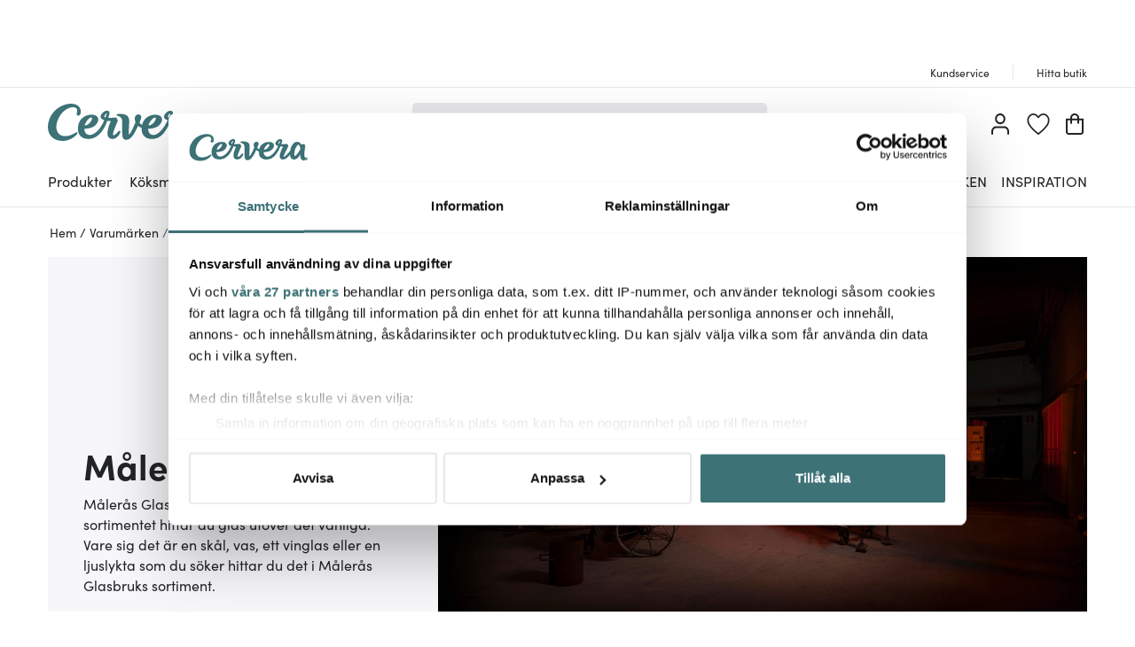

--- FILE ---
content_type: text/html; charset=utf-8
request_url: https://www.cervera.se/varumarken/maleras-glasbruk
body_size: 139951
content:
<!DOCTYPE html><html lang="se"><head><meta charSet="utf-8" data-next-head=""/><meta name="viewport" content="width=device-width" data-next-head=""/><link rel="preconnect" href="https://wDB083B57.api.esales.apptus.cloud" data-next-head=""/><link rel="preconnect" href="https://jjv48zaf.api.sanity.io" data-next-head=""/><link rel="preconnect" href="https://consent.cookiebot.com" data-next-head=""/><link rel="preconnect" href="https://www.googletagmanager.com" data-next-head=""/><link rel="preconnect" href="https://www.google-analytics.com" data-next-head=""/><link rel="preconnect" href="https://fonts.gstatic.com" data-next-head=""/><link rel="dns-prefetch" href="https://consentcdn.cookiebot.com" data-next-head=""/><link rel="dns-prefetch" href="https://analytics.tiktok.com" data-next-head=""/><link rel="dns-prefetch" href="https://static.redeal.se" data-next-head=""/><link rel="dns-prefetch" href="https://static.hotjar.com" data-next-head=""/><link rel="dns-prefetch" href="https://connect.facebook.net" data-next-head=""/><link rel="dns-prefetch" href="https://www.gstatic.com" data-next-head=""/><link rel="preload" href="/fonts/Sofia-Pro.woff2" as="font" crossorigin="anonymous" type="font/woff2" data-next-head=""/><link rel="preload" href="/fonts/Sofia-Pro-Bold.woff2" as="font" crossorigin="anonymous" type="font/woff2" data-next-head=""/><link rel="preload" href="/fonts/Austin-Semibold-Web.woff2" as="font" crossorigin="anonymous" type="font/woff2" data-next-head=""/><link rel="preload" href="/fonts/Austin-Bold-Web.woff2" as="font" crossorigin="anonymous" type="font/woff2" data-next-head=""/><link rel="apple-touch-icon" sizes="180x180" href="/favicon/apple-touch-icon.png" data-next-head=""/><link rel="icon" type="image/png" sizes="32x32" href="/favicon/favicon-32x32.png" data-next-head=""/><link rel="icon" type="image/png" sizes="16x16" href="/favicon/favicon-16x16.png" data-next-head=""/><link rel="alternate" href="https://www.cervera.no/varemerker/maleras-glassverk" hreflang="nb-NO" data-next-head=""/><link rel="alternate" href="https://www.cervera.se/varumarken/maleras-glasbruk" hreflang="sv-SE" data-next-head=""/><link rel="alternate" href="https://www.cervera.se/varumarken/maleras-glasbruk" hreflang="x-default" data-next-head=""/><link rel="shortcut icon" href="/favicon/favicon.ico" data-next-head=""/><meta name="msapplication-TileColor" content="#000000" data-next-head=""/><meta name="msapplication-config" content="/favicon/browserconfig.xml" data-next-head=""/><meta name="theme-color" content="#000" data-next-head=""/><link rel="canonical" href="https://www.cervera.se/varumarken/maleras-glasbruk" data-next-head=""/><title data-next-head="">Målerås Glasbruk | Glas och skålar - Cervera</title><meta property="og:title" content="Målerås Glasbruk | Glas och skålar" data-next-head=""/><meta property="og:description" content="Yrkesskicklighet, finurlighet och en kärlek till det svenska glaset genomsyrar allt Målerås Glasbruk gör. Hos Cervera hittar du dina favoriter." data-next-head=""/><meta name="description" content="Yrkesskicklighet, finurlighet och en kärlek till det svenska glaset genomsyrar allt Målerås Glasbruk gör. Hos Cervera hittar du dina favoriter." data-next-head=""/><meta property="og:image" content="https://cdn.sanity.io/images/jjv48zaf/production/34b90473e5619e445251943ae45cab38d7c7f2f8-10835x6094.jpg?w=1200" data-next-head=""/><meta property="og:image:width" content="1200" data-next-head=""/><meta name="robots" content="index,follow" data-next-head=""/><meta property="og:url" content="https://www.cervera.se/varumarken/maleras-glasbruk" data-next-head=""/><meta property="og:site_name" content="Cervera" data-next-head=""/><meta property="og:locale" content="se" data-next-head=""/><link rel="preload" href="/_next/static/css/65a2df78ef5e1d19.css" as="style"/><link rel="preload" href="/_next/static/css/95d65772d8c879c3.css" as="style"/><link rel="preload" href="/_next/static/css/0559350f828b923f.css" as="style"/><link rel="preload" href="/_next/static/css/c90796afd5da40a4.css" as="style"/><link rel="preload" href="/_next/static/css/2760da7c44d7ab6d.css" as="style"/><link rel="preload" href="/_next/static/css/9a5a0dda2dca6235.css" as="style"/><link rel="preload" href="/_next/static/css/3c51b27dbcacc5e1.css" as="style"/><link rel="preload" href="/_next/static/css/08d388ed3a41d0f7.css" as="style"/><link rel="preload" href="/_next/static/css/224eca974bb092b0.css" as="style"/><link rel="preload" href="/_next/static/css/bb30a362e3eba4c8.css" as="style"/><link rel="preload" href="/_next/static/css/552cce1ba1f9bcdb.css" as="style"/><script id="CookiebotConfiguration" type="application/json" data-cookieconsent="ignore" data-next-head="">{
              "Frameworks": {
                "IABTCF2": {
                  "AllowedVendors": [10,13,16,28,42,45,52,58,69,76,81,104,109,132,142,157,159,172,241,253,280,285,358,511,755,965,1126],
                  "AllowedGoogleACVendors": [89]
      }
    }
  }</script><script id="google-analytics-consent" data-cookieconsent="ignore" type="text/javascript" data-next-head="">window.dataLayer = window.dataLayer || [];
        function gtag() {
          dataLayer.push(arguments)
        }
        function getCookie(name) {
          let matches = document.cookie.match(new RegExp(
            "(?:^|; )" + name.replace(/([.$?*|{}()[]\/+^])/g, '\$1') + "=([^;]*)"
          ));
          return matches ? decodeURIComponent(matches[1]) : undefined;
        }
      var cookieConsentData = getCookie('CookieConsent');
      if(!cookieConsentData){
        gtag("consent", "default", {
          ad_storage: "denied",
          ad_user_data: "denied",
          ad_personalization: "denied",
          analytics_storage: "denied",
          wait_for_update: 10000,
        });
      }else{
        let marketingCookies = cookieConsentData.search('marketing:true') !== -1;
        let performanceCookies = cookieConsentData.search('preferences:true') !== -1
        gtag("consent", "default", {
          ad_storage: marketingCookies ? "granted" :"denied",
          ad_user_data: marketingCookies ? "granted" :"denied",
          ad_personalization: marketingCookies ? "granted" :"denied",
          analytics_storage: performanceCookies ? "granted" :"denied",
          wait_for_update:10000,
        });
      }
       </script><script id="google-analytics" data-cookieconsent="ignore" data-next-head="">(function(w,d,s,l,i){w[l]=w[l]||[];w[l].push({'gtm.start':
        new Date().getTime(),event:'gtm.js'});var f=d.getElementsByTagName(s)[0],
        j=d.createElement(s),dl=l!='dataLayer'?'&l='+l:'';j.async=true;j.src=
        'https://www.googletagmanager.com/gtm.js?id='+i+dl;f.parentNode.insertBefore(j,f);
        })(window,document,'script','dataLayer', 'GTM-N54G4GV');</script><script id="gamifiera-head" data-next-head="">
  window.gmf = function() {
    (window._gmf = window._gmf || []).push(Object.values(arguments));
  };
  gmf('init', {
    merchantId: 8700,
    locale: 'sv_SE',
    customerToken: null,
  });
</script><link rel="preload" as="image" imageSrcSet="https://cdn.sanity.io/images/jjv48zaf/production/34b90473e5619e445251943ae45cab38d7c7f2f8-10835x6094.jpg?w=1300&amp;q=100&amp;fit=fillmax&amp;auto=format 1x, https://cdn.sanity.io/images/jjv48zaf/production/34b90473e5619e445251943ae45cab38d7c7f2f8-10835x6094.jpg?w=1300&amp;q=100&amp;fit=fillmax&amp;auto=format 2x" data-next-head=""/><link rel="preload" as="image" imageSrcSet="https://cdn.sanity.io/images/jjv48zaf/production/34b90473e5619e445251943ae45cab38d7c7f2f8-10835x6094.jpg?w=1320&amp;q=100&amp;fit=fillmax&amp;auto=format 1x, https://cdn.sanity.io/images/jjv48zaf/production/34b90473e5619e445251943ae45cab38d7c7f2f8-10835x6094.jpg?w=1320&amp;q=100&amp;fit=fillmax&amp;auto=format 2x" data-next-head=""/><style type="text/css">.fresnel-container{margin:0;padding:0;}
@media not all and (min-width:0px) and (max-width:959.98px){.fresnel-at-sm{display:none!important;}}
@media not all and (min-width:960px){.fresnel-at-md{display:none!important;}}
@media not all and (max-width:959.98px){.fresnel-lessThan-md{display:none!important;}}
@media not all and (min-width:960px){.fresnel-greaterThan-sm{display:none!important;}}
@media not all and (min-width:0px){.fresnel-greaterThanOrEqual-sm{display:none!important;}}
@media not all and (min-width:960px){.fresnel-greaterThanOrEqual-md{display:none!important;}}
@media not all and (min-width:0px) and (max-width:959.98px){.fresnel-between-sm-md{display:none!important;}}</style><link rel="stylesheet" href="/_next/static/css/65a2df78ef5e1d19.css" data-n-g=""/><link rel="stylesheet" href="/_next/static/css/95d65772d8c879c3.css" data-n-p=""/><link rel="stylesheet" href="/_next/static/css/0559350f828b923f.css" data-n-p=""/><link rel="stylesheet" href="/_next/static/css/c90796afd5da40a4.css"/><link rel="stylesheet" href="/_next/static/css/2760da7c44d7ab6d.css"/><link rel="stylesheet" href="/_next/static/css/9a5a0dda2dca6235.css"/><link rel="stylesheet" href="/_next/static/css/3c51b27dbcacc5e1.css"/><link rel="stylesheet" href="/_next/static/css/08d388ed3a41d0f7.css"/><link rel="stylesheet" href="/_next/static/css/224eca974bb092b0.css"/><link rel="stylesheet" href="/_next/static/css/bb30a362e3eba4c8.css"/><link rel="stylesheet" href="/_next/static/css/552cce1ba1f9bcdb.css"/><noscript data-n-css=""></noscript><script defer="" noModule="" src="/_next/static/chunks/polyfills-42372ed130431b0a.js"></script><script id="Cookiebot" src="https://consent.cookiebot.com/uc.js" data-cbid="bbb3707b-8ee1-4e69-984b-fb8fc01749b1" data-culture="SV" data-blockingmode="auto" type="text/javascript" data-framework="TCFv2.2" defer="" data-nscript="beforeInteractive"></script><script defer="" src="/_next/static/chunks/8790.53f4371065db78da.js"></script><script defer="" src="/_next/static/chunks/2017.db70321d985d8668.js"></script><script defer="" src="/_next/static/chunks/2834.21f78365081386e3.js"></script><script defer="" src="/_next/static/chunks/2730.1ce72f6764c43d14.js"></script><script defer="" src="/_next/static/chunks/4593-26234c26d0de2147.js"></script><script defer="" src="/_next/static/chunks/2293-dd3e335d7e02bcb9.js"></script><script defer="" src="/_next/static/chunks/1116-e123ad4af11bdb07.js"></script><script defer="" src="/_next/static/chunks/2649.ec06d0eb32141278.js"></script><script defer="" src="/_next/static/chunks/6611.66d868934883d4c7.js"></script><script defer="" src="/_next/static/chunks/8093.9779a87b528129a3.js"></script><script defer="" src="/_next/static/chunks/7031.0a0a584a004f07a8.js"></script><script defer="" src="/_next/static/chunks/2400-7cfb2ab9c4230888.js"></script><script defer="" src="/_next/static/chunks/8835.5ae5a7e6ff4abbef.js"></script><script src="/_next/static/chunks/webpack-0d528f8156d5df9a.js" defer=""></script><script src="/_next/static/chunks/framework-3c237d1fff8232da.js" defer=""></script><script src="/_next/static/chunks/main-48c8946642c2c136.js" defer=""></script><script src="/_next/static/chunks/pages/_app-537a3c7953332fe8.js" defer=""></script><script src="/_next/static/chunks/300ef6fe-b2605966ff74e554.js" defer=""></script><script src="/_next/static/chunks/698-fb1002bb296dad70.js" defer=""></script><script src="/_next/static/chunks/207-98b9fb1781f18320.js" defer=""></script><script src="/_next/static/chunks/4357-c135eec66f7fb654.js" defer=""></script><script src="/_next/static/chunks/3964-745a9c3c074b5f7c.js" defer=""></script><script src="/_next/static/chunks/4044-2ee72564e10d2d52.js" defer=""></script><script src="/_next/static/chunks/1975-559cc3c31a326643.js" defer=""></script><script src="/_next/static/chunks/2752-5b029da321498d17.js" defer=""></script><script src="/_next/static/chunks/3894-a7bdb461dbcf080b.js" defer=""></script><script src="/_next/static/chunks/3787-e4f493c4ba4d8425.js" defer=""></script><script src="/_next/static/chunks/9051-e12752462c4d05b4.js" defer=""></script><script src="/_next/static/chunks/pages/%5B...slug%5D-dd19680cbc378931.js" defer=""></script><script src="/_next/static/UtRMw-JYm1dHXFaObLR7U/_buildManifest.js" defer=""></script><script src="/_next/static/UtRMw-JYm1dHXFaObLR7U/_ssgManifest.js" defer=""></script><style id="__jsx-4137677658">.wrapper.jsx-4137677658{background-color:#f7f7fa}@media screen and (min-width:960px){.wrapper.jsx-4137677658{background-color:#f7f7fa}}</style><style id="__jsx-2663891932">.title.jsx-2663891932,.description.jsx-2663891932,.readMoreButton.jsx-2663891932{color:#222426;fill:#222426}@media screen and (min-width:960px){.title.jsx-2663891932,.description.jsx-2663891932,.readMoreButton.jsx-2663891932{color:#222426;fill:#222426}}</style><style id="__jsx-2689783808">.input.jsx-2689783808{width:28px}</style><style id="__jsx-1132179439">.input.jsx-1132179439{width:50px}</style></head><body><noscript><iframe src="https://www.googletagmanager.com/ns.html?id=GTM-N54G4GV" height="0" width="0" style="display:none;visibility:hidden" aria-label="Google Tag Manager"></iframe></noscript><link rel="preload" as="image" imageSrcSet="https://cdn.sanity.io/images/jjv48zaf/production/34b90473e5619e445251943ae45cab38d7c7f2f8-10835x6094.jpg?w=1300&amp;q=100&amp;fit=fillmax&amp;auto=format 1x, https://cdn.sanity.io/images/jjv48zaf/production/34b90473e5619e445251943ae45cab38d7c7f2f8-10835x6094.jpg?w=1300&amp;q=100&amp;fit=fillmax&amp;auto=format 2x"/><link rel="preload" as="image" imageSrcSet="https://cdn.sanity.io/images/jjv48zaf/production/34b90473e5619e445251943ae45cab38d7c7f2f8-10835x6094.jpg?w=1320&amp;q=100&amp;fit=fillmax&amp;auto=format 1x, https://cdn.sanity.io/images/jjv48zaf/production/34b90473e5619e445251943ae45cab38d7c7f2f8-10835x6094.jpg?w=1320&amp;q=100&amp;fit=fillmax&amp;auto=format 2x"/><div id="__next"><a href="#main" class="styles_skipToContent__zzdmj">Hoppa vidare till huvudinnehåll</a><div class="FixedHeader_fixedHeader__l_6Ui"><div style="height:56px;color:grey;margin:4px"></div><div class="desktopOnly"><div class="TopPart_root__XyTqe"><div class="TopPart_wrapper__MP3ar container"><div tabindex="-1" class="TopPart_section__XdiqF" style="min-width:400px"><section class="UspList_oneLine__diqFi UspList_root__k9jIW"></section></div><div class="TopPart_section__XdiqF TopPart_rightSideToolBar__KjlyN"><a class="TopLink_root__Rek1V" href="https://www.cervera.se/kundservice"><span>Kundservice</span></a><a class="TopLink_root__Rek1V" href="https://www.cervera.se/hitta-butik"><span>Hitta butik</span></a></div></div></div></div></div><header class="Header_headerRoot__YeM8J Header_headerMobile__M33YK"><div class="Header_border__81VS_ Header_background__IB0yl"><div><div id="headerMiddlePart" class="MiddlePart_root__HNDQ5 container"><div class="ToolsMenu_renderOnMobile__q3HAw"><div class="ToolsMenu_loginBadgeWrapper__uPYmB"><button aria-label="Logga in" type="button" class="Badge_root__EUEOW Badge_badge__EQt8a LoginBadge_badgeClass__tuhpE"><svg xmlns="http://www.w3.org/2000/svg" width="20" height="24" class="Badge_svg__z6DK5"><path d="M9.973 12.175c3.206 0 5.805-2.725 5.805-6.087S13.179 0 9.973 0 4.168 2.726 4.168 6.088c.004 3.36 2.601 6.084 5.805 6.087m0-10.158c2.144 0 3.882 1.822 3.882 4.071s-1.738 4.071-3.882 4.071-3.882-1.823-3.882-4.071C6.094 3.841 7.83 2.02 9.973 2.017m4.332 12.389H5.721C2.563 14.409.004 17.093 0 20.405v2.587C0 23.549.43 24 .962 24c.531 0 .961-.451.961-1.008v-2.587c.003-2.198 1.702-3.98 3.798-3.982h8.584c2.096.002 3.795 1.784 3.798 3.982v2.587c0 .557.43 1.008.961 1.008s.962-.451.962-1.008v-2.587c-.004-3.312-2.563-5.996-5.721-5.999"></path></svg></button></div><a class="WishlistBadge_root__jbW8w" href="https://www.cervera.se/onskelista"><span class="Badge_root__EUEOW Badge_badge__EQt8a"><svg xmlns="http://www.w3.org/2000/svg" viewBox="0 0 270 258" class="Badge_svg__z6DK5 WishlistBadge_wishlistHeart__n8PJ0"><path d="M134.49 258c-2.24 0-4.47-.74-6.34-2.22-24-19.02-45.87-38.62-65.02-58.25-43.32-44.4-53.65-66.96-58.04-83.18-3.2-11.82-9.85-36.43.39-62.92C7.05 47.37 21.9 11.47 58.86 2.22A70 70 0 0 1 75.82.14c20.21 0 41.59 12.06 58.71 32.74C149.03 15.71 170.58 0 194.26 0c5.71 0 11.39.7 16.88 2.07 36.95 9.25 51.81 45.15 53.38 49.21 10.24 26.49 3.59 51.09.39 62.92-4.39 16.22-14.72 38.79-58.03 83.19-17.57 18.01-39.18 37.11-66.06 58.4-1.86 1.48-4.1 2.22-6.33 2.22ZM75.82 18.7c-4.22 0-8.42.51-12.48 1.53C35.42 27.22 23.94 55 22.72 58.15c-8.04 20.8-2.87 39.92.22 51.34 6.71 24.79 30.76 51.86 53.4 75.06 17.24 17.67 36.78 35.33 58.15 52.58 23.88-19.15 43.28-36.44 59.17-52.73 40.34-41.35 49.63-61.15 53.4-75.06 3.09-11.42 8.26-30.54.22-51.34-1.22-3.14-12.7-30.93-40.62-37.92-4.02-1.01-8.2-1.52-12.4-1.52-16.99 0-37.16 13.28-51.38 33.83a10.22 10.22 0 0 1-8.39 4.41c-3.35 0-6.48-1.65-8.39-4.42C108.94 27.54 88.88 18.7 75.83 18.7Z"></path></svg></span></a></div><div class="MiddlePart_logoWrapper__j5asr"><div class="CerveraLogo_root__X9Gwo"><a aria-label="Home page" href="https://www.cervera.se/"><span><svg xmlns="http://www.w3.org/2000/svg" viewBox="0 0 850.4 197" class="CerveraLogo_logo__KDc0t"><g fill="#5a5c66"><path d="M158.6 62.6c6.2 2.4 11.4-2 13.5-6.4 4.3-8.6 3.6-21.3.7-28.7-5.2-13.3-17.1-23.8-37.3-26.6-35.9-5-70.7 12.7-89.6 28.2C23.9 47.2 0 80.2 0 124.1c0 43 29.8 72.6 78.1 72.9 44.2.2 71.7-29.5 75.7-34.2 1.7-2 5.7-7 3.3-10-2.4-2.9-5.9-1.8-11.7 1.7-25.6 15.7-48.8 20.5-69.8 15-19.5-5.1-40.8-30.6-25.6-76 17.9-53.4 59.4-75.3 84.1-74.9 5.2.1 11.8.5 17.1 5.3 6 5.5 6.4 15.5 3.7 22.4-2.2 5.3-4 13.3 3.7 16.3"></path><path d="M371.7 150.9c-15.3 16.5-20.8 16.9-23.2 15.5-2.7-1.5-1-12.4 3.2-24.8 3.8-11.2 14.3-36.1 17-41.8 2.3-4.9 4-8.9 3.2-12.2-1.4-5.6-5.3-15.3-13.8-14.7-9.1.7-25.6 3-36.6 2.3 1.2-3.3 4.4-12.2 6-18.7 4.1-17.2-7.8-22.3-20.4-18-11.1 3.2-26 17.2-26.1 29.9 0 7.5 4.4 14.1 19.4 18.7-9.6 22.2-28.1 58.4-58.6 73.3-2.5 1.2-26.7 13.7-41.8-6.6-3.2-4.4-6.2-14.6-5.4-21.5 27.6 0 48.3-8.4 59.1-18.9 25.8-25.2 17.6-55.1-21.2-55.5-22.2-.2-67.8 12.5-72.5 66.9-5.6 64.4 55.8 70 89.4 54.1 29.9-14.2 51.9-46 66.9-88.2 3.8.5 11.6 1.1 16.9 1.2.7 0 1.6 1 1.2 1.9-4.5 11.4-12.4 28.2-16.3 53.2-2.6 16.5 1.2 33.1 15.5 37.8 23.4 7.7 42-12.2 49.2-26 1.8-3.4 5.8-12 2.4-14.6-4.3-3.3-10.4 3.4-13.5 6.7M217.8 79.7c4.4-3.5 12.4-9 16.5-5.8 3.6 2.8-2.6 15.5-4.5 18.7-8.2 14.4-23.1 22.7-34 23 1.4-8 10.6-26.8 22-35.9m95.4-25.2c-2.1 7.1-4.4 12.9-7 18.8-10.2-2.1-2.4-13.8 2.7-19.6 3.2-3.6 5.9-4.5 4.3.8M850.3 178.9c-.6-2.1-2.5-2.3-4.1-2.3-5 0-10.5.8-14.6-2-4.3-3-5.4-8.8-5.9-13.6-.8-9.9.6-22.9 2.4-37.3 1-7.7 5.4-29.6 5-33.5-1-10.2-11.1-19.2-22.2-14.9-2.3.9-4.3 2.1-6.3 3.4C793 54 770.7 52.8 755.5 63.1c-21.9 15-29.5 49.2-30.3 58-.2 2.2-3.2 5.4-5.2 7.9-6.2 7.6-34.7 41.6-41.4 37.1-2.5-1.7 1.4-11.4 6.7-23.8 4.8-11.2 17.5-36.5 20.6-42.2 2.7-4.9 4.8-8.9 4.3-12.2-.9-5.6-4-15.3-12.6-14.7-9.2.7-27.2 2.9-37.6 2.1 1.2-3.3 4.4-12 6-18.5 4.1-17.2-8.4-22.3-21-18-11 3.2-25.9 17.2-25.9 29.9 0 7.5 4.7 14.6 19.4 18.7-11 22.6-30.5 58.8-58.6 73.3-2.5 1.3-25 13.7-40.1-6.6-3.2-4.4-6.2-14.6-5.4-21.5 27.6 0 48.3-8.4 59.1-18.9 25.8-25.2 17.6-55.1-21.2-55.5-20.2-.2-59.7 10.3-70.2 53.1-2.5-.8-4.9-1.9-7.1-3.4-3.1-2.2-5.6-5.2-6.9-8.7 3.1-6.5 9.6-21.3 9.1-29.1-.6-9.3-7.7-14.6-16.9-13.1-19.7 3.2-20.4 24.6-13.2 40.2-1.2 3.1-15.9 39.3-25.3 54.1-5.3 8.4-8.3 11.8-10 10.6-2.2-1.5-1-11.5-.6-20.1.2-5.6 1.6-30.5 2-43.2.4-12.6-.3-29.3-14.7-37.3-14.1-7.8-29.7-8.7-44.4-6.8-4.4.6-8.7 2.7-8.5 5.3.2 1.7 2 3.6 8.3 5.5 8.2 2.5 19.3 6.8 21.6 22.5 2 13.7-1.3 70.8 2.3 87.2 1.9 8.8 7.9 15.7 18.4 16 8.3.2 17.9-2 28.6-13.4 6.1-6.5 11.9-14.5 15.4-20.6 8-13.8 14.1-26.3 20.3-40.2 2.8 2.5 5.8 4.6 8.9 6.3 2.7 1.5 6.5 3.6 10.2 4.5-3.9 62.1 54.7 67.4 87.9 51.7 29.9-14.2 50.1-49.9 67-88.5 3.9.7 11.9 1.6 16.7 1.5.7 0 1.5 1 1 1.9-6 12.4-14.5 28.4-20.9 53.5-4.2 16.5-1.4 32.8 12.3 37.8 10 3.7 26.7.3 44.1-17.1 2.3-2.3 11.1-11.1 15.8-18.2 0 11.5 4.8 23.4 9.2 28.1 9 9.9 22.1 10.5 32.8 5.5 15.9-7.4 26.4-26.7 29.6-31.9.8-1.3 1.3-.4 1.4.6 0 2.9 0 5.1.2 8 1.5 20.5 10 30.2 23 33.4 11.7 2.8 29.1-3 30.8-13-.1-.8-.1-1.4-.2-2M557.8 79.7c3.1-2.6 12.4-9 16.5-5.8 3.6 2.8-2.6 15.5-4.5 18.7-8.2 14.4-23.1 22.7-34 23 1.4-8.7 9.6-25.6 22-35.9m93.7-25.2c-2 7.1-4.4 12.7-7 18.6-10.5-2.1-2.4-13.6 2.7-19.4 3.2-3.6 5.5-3.4 4.3.8m144.2 60.1c-7.5 13.5-14 22.9-20.7 31.7-4.2 5.5-12.7 16.6-17.9 15.1-6.4-1.9-3.9-21.6-1.7-32.1 2.8-13.6 9.7-34.9 22.3-47.8 7.4-7.6 11.8-1.3 14.9 6.4 2.2 5.5 4.2 12.5 5 18.3.2 1.7-.1 5.2-1.9 8.4"></path></g></svg></span></a></div></div><div class="MiddlePart_renderOnDesktop__mFrB0 MiddlePart_searchWrapper__ROx9w"><div class="SearchBlock_root__n_jYG"><form class="SearchInput_root__rF7r6" role="search" action=""><div class="SearchInput_inputWrapper__uKqpq"><input aria-label="" placeholder="" type="search" spellCheck="false" class="SearchInput_input__5kqUI" tabindex="0" value=""/><div class="SearchInput_clearBtnWrapper__cEn0w SearchInput_hide__a_ceQ"><svg xmlns="http://www.w3.org/2000/svg" width="20" height="20"><path fill="transparent" stroke="#000" stroke-linecap="round" stroke-linejoin="round" stroke-width="2" d="m1.042 1.042 17.909 17.909m0-17.909L1.042 18.951"></path></svg></div><div class="SearchInput_searchIconWrapper__MUTvG" aria-label="Sök" role="button" tabindex="-1"><svg xmlns="http://www.w3.org/2000/svg" width="24" height="24"><g fill="transparent" stroke="#222426" stroke-width="2.008"><path stroke-linecap="round" stroke-linejoin="round" d="m15.696 15.696 7.3 7.3"></path><path stroke-miterlimit="1.004" d="M1.004 9.611a8.607 8.607 0 1 1 17.214 0 8.607 8.607 0 0 1-17.214 0Z"></path></g></svg></div></div></form></div></div><div class="MiddlePart_toolsMenu__m_go_"><div class="ToolsMenu_renderOnMobile__q3HAw"><button aria-label="Varukorg" type="button" class="Badge_root__EUEOW Badge_badge__EQt8a"><svg xmlns="http://www.w3.org/2000/svg" width="20" height="24" class="Badge_svg__z6DK5"><path d="M19.995 5.823H15.05v-.702C15.05 2.293 12.789 0 10 0S4.95 2.293 4.95 5.121v.702H.996L0 5.828v14.957C0 22.559 1.417 23.998 3.166 24h13.669C18.584 23.998 20 22.559 20 20.785V6.832ZM6.931 5.121a3.12 3.12 0 0 1 1.52-2.74 3.03 3.03 0 0 1 3.099 0 3.12 3.12 0 0 1 1.52 2.74v.702H6.931Zm11.092 15.664a1.196 1.196 0 0 1-1.185 1.203H3.166a1.195 1.195 0 0 1-1.186-1.203V7.831h2.969v3.012a1 1 0 0 0 .991 1.004c.547 0 .99-.45.99-1.004V7.831h6.139v3.012a.997.997 0 0 0 .99.974 1 1 0 0 0 .99-.974V7.831h2.969Z"></path></svg></button><div style="visibility:hidden" class="CerveraDrawer_drawer__HjPic MiniBasket_miniBasketDrawer__GI4xg"><div class="CerveraDrawer_overlay__jePrS MiniBasket_miniBasketOverlay__DUgTF" aria-label="Close menu" role="button" tabindex="-1"></div><div style="transform:translateX(0px)" class="CerveraDrawer_contentWrapper__hpGPG MiniBasket_miniBasket__1ayW3"><div class="MiniBasket_title__Sh034"><svg xmlns="http://www.w3.org/2000/svg" width="20" height="24"><path d="M19.995 5.823H15.05v-.702C15.05 2.293 12.789 0 10 0S4.95 2.293 4.95 5.121v.702H.996L0 5.828v14.957C0 22.559 1.417 23.998 3.166 24h13.669C18.584 23.998 20 22.559 20 20.785V6.832ZM6.931 5.121a3.12 3.12 0 0 1 1.52-2.74 3.03 3.03 0 0 1 3.099 0 3.12 3.12 0 0 1 1.52 2.74v.702H6.931Zm11.092 15.664a1.196 1.196 0 0 1-1.185 1.203H3.166a1.195 1.195 0 0 1-1.186-1.203V7.831h2.969v3.012a1 1 0 0 0 .991 1.004c.547 0 .99-.45.99-1.004V7.831h6.139v3.012a.997.997 0 0 0 .99.974 1 1 0 0 0 .99-.974V7.831h2.969Z"></path></svg><p>Varukorg<span>(<!-- -->0 produkter<!-- -->)</span></p></div><div class="MiniBasket_miniBasketContentWrapper__VfPYg MiniBasket_emptyMiniBasketContentWrapper__Gggq0"><div class="MiniBasket_emptyMiniBasketWrapper__g79kY"><svg xmlns="http://www.w3.org/2000/svg" width="20" height="24"><path d="M19.995 5.823H15.05v-.702C15.05 2.293 12.789 0 10 0S4.95 2.293 4.95 5.121v.702H.996L0 5.828v14.957C0 22.559 1.417 23.998 3.166 24h13.669C18.584 23.998 20 22.559 20 20.785V6.832ZM6.931 5.121a3.12 3.12 0 0 1 1.52-2.74 3.03 3.03 0 0 1 3.099 0 3.12 3.12 0 0 1 1.52 2.74v.702H6.931Zm11.092 15.664a1.196 1.196 0 0 1-1.185 1.203H3.166a1.195 1.195 0 0 1-1.186-1.203V7.831h2.969v3.012a1 1 0 0 0 .991 1.004c.547 0 .99-.45.99-1.004V7.831h6.139v3.012a.997.997 0 0 0 .99.974 1 1 0 0 0 .99-.974V7.831h2.969Z"></path></svg><p>Din varukorg är tom</p></div></div></div></div><span class="MobileMenuBadge_paper__DUFQa Badge_badge__EQt8a"><svg xmlns="http://www.w3.org/2000/svg" width="22.917" height="20" class="glyph" data-icon="mobile-menu"><path fill="transparent" stroke="#000" stroke-linecap="round" stroke-linejoin="round" stroke-width="2" d="M1.042 1.042H21.91M1.042 9.996H21.91M1.042 18.951H21.91"></path></svg></span></div><div class="ToolsMenu_renderOnDesktop__6UG9O"><span class="ToolsMenu_loginBadgeWrapper__uPYmB"><button aria-label="Logga in" type="button" class="Badge_root__EUEOW Badge_badge__EQt8a LoginBadge_badgeClass__tuhpE"><svg xmlns="http://www.w3.org/2000/svg" width="20" height="24" class="Badge_svg__z6DK5"><path d="M9.973 12.175c3.206 0 5.805-2.725 5.805-6.087S13.179 0 9.973 0 4.168 2.726 4.168 6.088c.004 3.36 2.601 6.084 5.805 6.087m0-10.158c2.144 0 3.882 1.822 3.882 4.071s-1.738 4.071-3.882 4.071-3.882-1.823-3.882-4.071C6.094 3.841 7.83 2.02 9.973 2.017m4.332 12.389H5.721C2.563 14.409.004 17.093 0 20.405v2.587C0 23.549.43 24 .962 24c.531 0 .961-.451.961-1.008v-2.587c.003-2.198 1.702-3.98 3.798-3.982h8.584c2.096.002 3.795 1.784 3.798 3.982v2.587c0 .557.43 1.008.961 1.008s.962-.451.962-1.008v-2.587c-.004-3.312-2.563-5.996-5.721-5.999"></path></svg></button></span><a class="WishlistBadge_root__jbW8w" href="https://www.cervera.se/onskelista"><span class="Badge_root__EUEOW Badge_badge__EQt8a"><svg xmlns="http://www.w3.org/2000/svg" viewBox="0 0 270 258" class="Badge_svg__z6DK5 WishlistBadge_wishlistHeart__n8PJ0"><path d="M134.49 258c-2.24 0-4.47-.74-6.34-2.22-24-19.02-45.87-38.62-65.02-58.25-43.32-44.4-53.65-66.96-58.04-83.18-3.2-11.82-9.85-36.43.39-62.92C7.05 47.37 21.9 11.47 58.86 2.22A70 70 0 0 1 75.82.14c20.21 0 41.59 12.06 58.71 32.74C149.03 15.71 170.58 0 194.26 0c5.71 0 11.39.7 16.88 2.07 36.95 9.25 51.81 45.15 53.38 49.21 10.24 26.49 3.59 51.09.39 62.92-4.39 16.22-14.72 38.79-58.03 83.19-17.57 18.01-39.18 37.11-66.06 58.4-1.86 1.48-4.1 2.22-6.33 2.22ZM75.82 18.7c-4.22 0-8.42.51-12.48 1.53C35.42 27.22 23.94 55 22.72 58.15c-8.04 20.8-2.87 39.92.22 51.34 6.71 24.79 30.76 51.86 53.4 75.06 17.24 17.67 36.78 35.33 58.15 52.58 23.88-19.15 43.28-36.44 59.17-52.73 40.34-41.35 49.63-61.15 53.4-75.06 3.09-11.42 8.26-30.54.22-51.34-1.22-3.14-12.7-30.93-40.62-37.92-4.02-1.01-8.2-1.52-12.4-1.52-16.99 0-37.16 13.28-51.38 33.83a10.22 10.22 0 0 1-8.39 4.41c-3.35 0-6.48-1.65-8.39-4.42C108.94 27.54 88.88 18.7 75.83 18.7Z"></path></svg></span></a><button aria-label="Varukorg" type="button" class="Badge_root__EUEOW Badge_badge__EQt8a"><svg xmlns="http://www.w3.org/2000/svg" width="20" height="24" class="Badge_svg__z6DK5"><path d="M19.995 5.823H15.05v-.702C15.05 2.293 12.789 0 10 0S4.95 2.293 4.95 5.121v.702H.996L0 5.828v14.957C0 22.559 1.417 23.998 3.166 24h13.669C18.584 23.998 20 22.559 20 20.785V6.832ZM6.931 5.121a3.12 3.12 0 0 1 1.52-2.74 3.03 3.03 0 0 1 3.099 0 3.12 3.12 0 0 1 1.52 2.74v.702H6.931Zm11.092 15.664a1.196 1.196 0 0 1-1.185 1.203H3.166a1.195 1.195 0 0 1-1.186-1.203V7.831h2.969v3.012a1 1 0 0 0 .991 1.004c.547 0 .99-.45.99-1.004V7.831h6.139v3.012a.997.997 0 0 0 .99.974 1 1 0 0 0 .99-.974V7.831h2.969Z"></path></svg></button><div style="visibility:hidden" class="CerveraDrawer_drawer__HjPic MiniBasket_miniBasketDrawer__GI4xg"><div class="CerveraDrawer_overlay__jePrS MiniBasket_miniBasketOverlay__DUgTF" aria-label="Close menu" role="button" tabindex="-1"></div><div style="transform:translateX(0px)" class="CerveraDrawer_contentWrapper__hpGPG MiniBasket_miniBasket__1ayW3"><div class="MiniBasket_title__Sh034"><svg xmlns="http://www.w3.org/2000/svg" width="20" height="24"><path d="M19.995 5.823H15.05v-.702C15.05 2.293 12.789 0 10 0S4.95 2.293 4.95 5.121v.702H.996L0 5.828v14.957C0 22.559 1.417 23.998 3.166 24h13.669C18.584 23.998 20 22.559 20 20.785V6.832ZM6.931 5.121a3.12 3.12 0 0 1 1.52-2.74 3.03 3.03 0 0 1 3.099 0 3.12 3.12 0 0 1 1.52 2.74v.702H6.931Zm11.092 15.664a1.196 1.196 0 0 1-1.185 1.203H3.166a1.195 1.195 0 0 1-1.186-1.203V7.831h2.969v3.012a1 1 0 0 0 .991 1.004c.547 0 .99-.45.99-1.004V7.831h6.139v3.012a.997.997 0 0 0 .99.974 1 1 0 0 0 .99-.974V7.831h2.969Z"></path></svg><p>Varukorg<span>(<!-- -->0 produkter<!-- -->)</span></p></div><div class="MiniBasket_miniBasketContentWrapper__VfPYg MiniBasket_emptyMiniBasketContentWrapper__Gggq0"><div class="MiniBasket_emptyMiniBasketWrapper__g79kY"><svg xmlns="http://www.w3.org/2000/svg" width="20" height="24"><path d="M19.995 5.823H15.05v-.702C15.05 2.293 12.789 0 10 0S4.95 2.293 4.95 5.121v.702H.996L0 5.828v14.957C0 22.559 1.417 23.998 3.166 24h13.669C18.584 23.998 20 22.559 20 20.785V6.832ZM6.931 5.121a3.12 3.12 0 0 1 1.52-2.74 3.03 3.03 0 0 1 3.099 0 3.12 3.12 0 0 1 1.52 2.74v.702H6.931Zm11.092 15.664a1.196 1.196 0 0 1-1.185 1.203H3.166a1.195 1.195 0 0 1-1.186-1.203V7.831h2.969v3.012a1 1 0 0 0 .991 1.004c.547 0 .99-.45.99-1.004V7.831h6.139v3.012a.997.997 0 0 0 .99.974 1 1 0 0 0 .99-.974V7.831h2.969Z"></path></svg><p>Din varukorg är tom</p></div></div></div></div></div></div></div></div></div><div class="Header_background__IB0yl Header_toolbarWrapper__TyJL3 Header_withoutUps___3CED"><div class="Navigation_root__mTaH2 container"><div class="Navigation_items__PbNVe"><div class="NavItem_root__ckpMj"><div><a tabindex="-1" href="https://www.cervera.se/produkter"><span tabindex="0" class="NavItem_headerLink__FNr0M NavItem_positionLeft__A1H1u">Produkter</span></a></div></div><div class="NavItem_root__ckpMj"><div><div><span class="NavItem_headerLink__FNr0M NavItem_positionLeft__A1H1u" aria-controls="Köksmaskiner-expandable-menu" tabindex="0">Köksmaskiner</span></div></div></div><div class="NavItem_root__ckpMj"><div><div><span class="NavItem_headerLink__FNr0M NavItem_positionLeft__A1H1u" aria-controls="Matlagning-expandable-menu" tabindex="0">Matlagning</span></div></div></div><div class="NavItem_root__ckpMj"><div><div><span class="NavItem_headerLink__FNr0M NavItem_positionLeft__A1H1u" aria-controls="Servering-expandable-menu" tabindex="0">Servering</span></div></div></div><div class="NavItem_root__ckpMj"><div><div><span class="NavItem_headerLink__FNr0M NavItem_positionLeft__A1H1u" aria-controls="Inredning-expandable-menu" tabindex="0">Inredning</span></div></div></div></div><div class="Navigation_items__PbNVe"><div class="NavItem_root__ckpMj"><div><a tabindex="-1" href="https://www.cervera.se/presenter"><span tabindex="0" class="NavItem_headerLink__FNr0M NavItem_uppercase__ct0NA">Presenter</span></a></div></div><div class="NavItem_root__ckpMj"><div><a tabindex="-1" href="https://www.cervera.se/kampanjer"><span tabindex="0" class="NavItem_headerLink__FNr0M NavItem_uppercase__ct0NA">Kampanjer</span></a></div></div><div class="NavItem_root__ckpMj"><div><a tabindex="-1" href="https://www.cervera.se/produkter/nyheter"><span tabindex="0" class="NavItem_headerLink__FNr0M NavItem_uppercase__ct0NA">Nyheter</span></a></div></div><div class="NavItem_root__ckpMj"><div><a tabindex="-1" href="https://www.cervera.se/varumarken"><span tabindex="0" class="NavItem_headerLink__FNr0M NavItem_uppercase__ct0NA">Varumärken</span></a></div></div><div class="NavItem_root__ckpMj"><div><a tabindex="-1" href="https://www.cervera.se/inspiration"><span tabindex="0" class="NavItem_headerLink__FNr0M NavItem_uppercase__ct0NA">Inspiration</span></a></div></div></div></div><div class="Navigation_position__cia9e" id="expandable-menu"></div><div class="mobileOnly"><div class="MobileToolbar_searchBarWrapper__cve2i"><div class="SearchBlock_root__n_jYG"><form class="SearchInput_root__rF7r6" role="search" action=""><div class="SearchInput_inputWrapper__uKqpq"><input aria-label="" placeholder="" type="search" spellCheck="false" class="SearchInput_input__5kqUI" tabindex="0" value=""/><div class="SearchInput_clearBtnWrapper__cEn0w SearchInput_hide__a_ceQ"><svg xmlns="http://www.w3.org/2000/svg" width="20" height="20"><path fill="transparent" stroke="#000" stroke-linecap="round" stroke-linejoin="round" stroke-width="2" d="m1.042 1.042 17.909 17.909m0-17.909L1.042 18.951"></path></svg></div><div class="SearchInput_searchIconWrapper__MUTvG" aria-label="Sök" role="button" tabindex="-1"><svg xmlns="http://www.w3.org/2000/svg" width="24" height="24"><g fill="transparent" stroke="#222426" stroke-width="2.008"><path stroke-linecap="round" stroke-linejoin="round" d="m15.696 15.696 7.3 7.3"></path><path stroke-miterlimit="1.004" d="M1.004 9.611a8.607 8.607 0 1 1 17.214 0 8.607 8.607 0 0 1-17.214 0Z"></path></g></svg></div></div></form></div></div><div class="MobileToolbar_root__pyj6r MobileToolbar_hide__7BNTH"><div class="MobileToolbar_wrapper__lxlHq"></div></div></div></div></header><div class="container" id="triggerbee-placeholder-under-menu" style="max-width:1320px"></div><div class="container BreadcrumbsView_wrapper__P4uSp"><div class="BreadcrumbsView_breadcrumbsWrapper__JgEGR"><ol itemScope="" itemType="http://schema.org/BreadcrumbList" class="BreadcrumbsView_articleBreadcrumbsWrapper__ujtSo BreadcrumbsView_breadcrumbsListWrapper__Xpxf1"><li itemProp="itemListElement" itemScope="" itemType="http://schema.org/ListItem"><a tabindex="0" itemProp="item" class="Breadcrumb_breadcrumb__osHek BreadcrumbsView_breadcrumbsGeneral__eIQAa Breadcrumb_first__It9YS" href="https://www.cervera.se/"><span itemProp="name">Hem</span><meta itemProp="position" content="1"/></a></li><li itemProp="itemListElement" itemScope="" itemType="http://schema.org/ListItem"><a tabindex="0" itemProp="item" class="Breadcrumb_breadcrumb__osHek BreadcrumbsView_breadcrumbsGeneral__eIQAa" href="https://www.cervera.se/varumarken"><span class="Breadcrumb_slash__g7okN">/</span><span itemProp="name">Varumärken</span><meta itemProp="position" content="2"/></a></li><li itemProp="itemListElement" itemScope="" itemType="http://schema.org/ListItem"><a tabindex="0" itemProp="item" class="Breadcrumb_breadcrumb__osHek BreadcrumbsView_breadcrumbsGeneral__eIQAa Breadcrumb_last__XWJ3Y" href="https://www.cervera.se/varumarken/maleras-glasbruk"><span class="Breadcrumb_slash__g7okN">/</span><span itemProp="name">Målerås Glasbruk </span><meta itemProp="position" content="3"/></a></li></ol></div></div><main id="main"><section><div class="jsx-2663891932 jsx-4137677658 container"><div class="jsx-2663891932 jsx-4137677658 wrapper HeadingBlock_root__k3dcg"><div class="jsx-2663891932 jsx-4137677658 HeadingBlock_contentWrapper__FFx1l"><h1 class="jsx-2663891932 jsx-4137677658 HeadingBlock_title__1Dg0z title">Målerås Glasbruk </h1><div class="fresnel-container fresnel-greaterThanOrEqual-md fresnel-_R_2icqt4m_"><div class=""><div class="PortableText_root__4aS0x"><div class="BlockComponents_normal__UKi36 BlockComponents_sofia__6BuxK HeadingBlockDescription_fontSize__WmI5c HeadingBlockDescription_normalSize__6vV7v fullWidth">Målerås Glasbruk har funnits ända sedan 1890. I sortimentet hittar du glas utöver det vanliga. Vare sig det är en skål, vas, ett vinglas eller en ljuslykta som du söker hittar du det i Målerås Glasbruks sortiment.</div><div class="BlockComponents_normal__UKi36 BlockComponents_sofia__6BuxK HeadingBlockDescription_fontSize__WmI5c HeadingBlockDescription_normalSize__6vV7v fullWidth"></div></div></div></div><div class="fresnel-container fresnel-at-sm fresnel-_R_4icqt4m_"><div class="description HeadingBlockDescription_clamped__hGL6h"><div class="PortableText_root__4aS0x"><div class="BlockComponents_normal__UKi36 BlockComponents_sofia__6BuxK HeadingBlockDescription_fontSize__WmI5c fullWidth">Målerås Glasbruk har funnits ända sedan 1890. I sortimentet hittar du glas utöver det vanliga. Vare sig det är en skål, vas, ett vinglas eller en ljuslykta som du söker hittar du det i Målerås Glasbruks sortiment.</div><div class="BlockComponents_normal__UKi36 BlockComponents_sofia__6BuxK HeadingBlockDescription_fontSize__WmI5c fullWidth"></div></div></div></div></div><div class="fresnel-container fresnel-at-sm fresnel-_R_4cqt4m_ HeadingBlock_backgroundWrapper__7rWfP"><img alt="Målerås Glasbruk" width="1300" height="6094" decoding="async" data-nimg="1" style="color:transparent;background-size:cover;background-position:50% 50%;background-repeat:no-repeat;background-image:url(&quot;data:image/svg+xml;charset=utf-8,%3Csvg xmlns=&#x27;http://www.w3.org/2000/svg&#x27; viewBox=&#x27;0 0 1300 6094&#x27;%3E%3Cfilter id=&#x27;b&#x27; color-interpolation-filters=&#x27;sRGB&#x27;%3E%3CfeGaussianBlur stdDeviation=&#x27;20&#x27;/%3E%3CfeColorMatrix values=&#x27;1 0 0 0 0 0 1 0 0 0 0 0 1 0 0 0 0 0 100 -1&#x27; result=&#x27;s&#x27;/%3E%3CfeFlood x=&#x27;0&#x27; y=&#x27;0&#x27; width=&#x27;100%25&#x27; height=&#x27;100%25&#x27;/%3E%3CfeComposite operator=&#x27;out&#x27; in=&#x27;s&#x27;/%3E%3CfeComposite in2=&#x27;SourceGraphic&#x27;/%3E%3CfeGaussianBlur stdDeviation=&#x27;20&#x27;/%3E%3C/filter%3E%3Cimage width=&#x27;100%25&#x27; height=&#x27;100%25&#x27; x=&#x27;0&#x27; y=&#x27;0&#x27; preserveAspectRatio=&#x27;none&#x27; style=&#x27;filter: url(%23b);&#x27; href=&#x27;[data-uri]&#x27;/%3E%3C/svg%3E&quot;)" srcSet="https://cdn.sanity.io/images/jjv48zaf/production/34b90473e5619e445251943ae45cab38d7c7f2f8-10835x6094.jpg?w=1300&amp;q=100&amp;fit=fillmax&amp;auto=format 1x, https://cdn.sanity.io/images/jjv48zaf/production/34b90473e5619e445251943ae45cab38d7c7f2f8-10835x6094.jpg?w=1300&amp;q=100&amp;fit=fillmax&amp;auto=format 2x" src="https://cdn.sanity.io/images/jjv48zaf/production/34b90473e5619e445251943ae45cab38d7c7f2f8-10835x6094.jpg?w=1300&amp;q=100&amp;fit=fillmax&amp;auto=format"/></div><div class="fresnel-container fresnel-greaterThanOrEqual-md fresnel-_R_6cqt4m_ HeadingBlock_backgroundWrapper__7rWfP"><img alt="Målerås Glasbruk" width="1320" height="6094" decoding="async" data-nimg="1" style="color:transparent;background-size:cover;background-position:50% 50%;background-repeat:no-repeat;background-image:url(&quot;data:image/svg+xml;charset=utf-8,%3Csvg xmlns=&#x27;http://www.w3.org/2000/svg&#x27; viewBox=&#x27;0 0 1320 6094&#x27;%3E%3Cfilter id=&#x27;b&#x27; color-interpolation-filters=&#x27;sRGB&#x27;%3E%3CfeGaussianBlur stdDeviation=&#x27;20&#x27;/%3E%3CfeColorMatrix values=&#x27;1 0 0 0 0 0 1 0 0 0 0 0 1 0 0 0 0 0 100 -1&#x27; result=&#x27;s&#x27;/%3E%3CfeFlood x=&#x27;0&#x27; y=&#x27;0&#x27; width=&#x27;100%25&#x27; height=&#x27;100%25&#x27;/%3E%3CfeComposite operator=&#x27;out&#x27; in=&#x27;s&#x27;/%3E%3CfeComposite in2=&#x27;SourceGraphic&#x27;/%3E%3CfeGaussianBlur stdDeviation=&#x27;20&#x27;/%3E%3C/filter%3E%3Cimage width=&#x27;100%25&#x27; height=&#x27;100%25&#x27; x=&#x27;0&#x27; y=&#x27;0&#x27; preserveAspectRatio=&#x27;none&#x27; style=&#x27;filter: url(%23b);&#x27; href=&#x27;[data-uri]&#x27;/%3E%3C/svg%3E&quot;)" srcSet="https://cdn.sanity.io/images/jjv48zaf/production/34b90473e5619e445251943ae45cab38d7c7f2f8-10835x6094.jpg?w=1320&amp;q=100&amp;fit=fillmax&amp;auto=format 1x, https://cdn.sanity.io/images/jjv48zaf/production/34b90473e5619e445251943ae45cab38d7c7f2f8-10835x6094.jpg?w=1320&amp;q=100&amp;fit=fillmax&amp;auto=format 2x" src="https://cdn.sanity.io/images/jjv48zaf/production/34b90473e5619e445251943ae45cab38d7c7f2f8-10835x6094.jpg?w=1320&amp;q=100&amp;fit=fillmax&amp;auto=format"/></div></div></div></section><div class="container"><div class="ProductListView_root__Ci3EC ProductListView_endLine__pp9aK"><div class="ProductListView_facetWrapper__pIFyJ"><div class="Facets_root__lUFAU"><h2 class="Facets_facetsTitle__CwhFk">Filter</h2><div class="Facets_facetsWrapper__MH4xu"><div class="Facets_facets__XcRa6"><div class="CheckboxFacet_root__wtVWI" tabindex="0" role="button" aria-label="I lager"><div class="FacetTitle_titleWrapper__FSgkf"><div class="FacetTitle_facetTitleWithQty__UchVK"><span class="FacetTitle_title___lZ0S">I lager</span></div></div><div class="CheckboxFacet_buttonWrapper__As6s7"><button aria-label="I lager" class="FacetButton_facetMobile__ihSYN" type="button" tabindex="-1"></button></div></div><div class="ValueFacet_valueFacet__t8e8u"><div class="Accordion_accordion__KatAh"><div tabindex="0" class="Accordion_title__oJAmI ValueFacet_accordionTitle__Igt3y" role="button"><div class="FacetTitle_titleWrapper__FSgkf"><div class="FacetTitle_facetTitleWithQty__UchVK"><span class="FacetTitle_title___lZ0S">Finns i butik</span></div><svg xmlns="http://www.w3.org/2000/svg" width="16" height="8"><path fill="transparent" stroke="#222426" stroke-linecap="round" stroke-linejoin="round" stroke-width="1.54" d="M14.689 1.143 8.007 6.838 1.326 1.143"></path></svg></div></div><div class="Accordion_description__LkzDh ValueFacet_accordionDescription__0QQYn" style="max-height:0"><div><ul class="ValueFacetView_list__92CLR list"><li class="" tabindex="0" role="button" aria-label="Alingsås"><button aria-label="Alingsås" class="FacetButton_facetMobile__ihSYN" type="button" tabindex="-1"><span class="FacetButton_facetName__WqaWd">Alingsås (2898)</span></button></li><li class="" tabindex="0" role="button" aria-label="Borlänge"><button aria-label="Borlänge" class="FacetButton_facetMobile__ihSYN" type="button" tabindex="-1"><span class="FacetButton_facetName__WqaWd">Borlänge (2562)</span></button></li><li class="" tabindex="0" role="button" aria-label="Borås"><button aria-label="Borås" class="FacetButton_facetMobile__ihSYN" type="button" tabindex="-1"><span class="FacetButton_facetName__WqaWd">Borås (2880)</span></button></li><li class="" tabindex="0" role="button" aria-label="Eskilstuna Tuna Park"><button aria-label="Eskilstuna Tuna Park" class="FacetButton_facetMobile__ihSYN" type="button" tabindex="-1"><span class="FacetButton_facetName__WqaWd">Eskilstuna Tuna Park (2357)</span></button></li><li class="" tabindex="0" role="button" aria-label="Gävle City"><button aria-label="Gävle City" class="FacetButton_facetMobile__ihSYN" type="button" tabindex="-1"><span class="FacetButton_facetName__WqaWd">Gävle City (2838)</span></button></li><li class="" tabindex="0" role="button" aria-label="Göteborg Femman"><button aria-label="Göteborg Femman" class="FacetButton_facetMobile__ihSYN" type="button" tabindex="-1"><span class="FacetButton_facetName__WqaWd">Göteborg Femman (2472)</span></button></li><li class="" tabindex="0" role="button" aria-label="Göteborg Frölunda"><button aria-label="Göteborg Frölunda" class="FacetButton_facetMobile__ihSYN" type="button" tabindex="-1"><span class="FacetButton_facetName__WqaWd">Göteborg Frölunda (2627)</span></button></li><li class="" tabindex="0" role="button" aria-label="Göteborg Partille Allum"><button aria-label="Göteborg Partille Allum" class="FacetButton_facetMobile__ihSYN" type="button" tabindex="-1"><span class="FacetButton_facetName__WqaWd">Göteborg Partille Allum (2750)</span></button></li><li class="" tabindex="0" role="button" aria-label="Göteborg Sisjön"><button aria-label="Göteborg Sisjön" class="FacetButton_facetMobile__ihSYN" type="button" tabindex="-1"><span class="FacetButton_facetName__WqaWd">Göteborg Sisjön (2789)</span></button></li><div class="ValueFacetView_loadMoreBtnWrapper__YApNG"><button aria-label="Visa alla" role="button" tabindex="0" class="Button_button__VTjpq Button_lightGreyOutlined__9Di_C Button_small__pT4r9 Button_rectangular___lUig ValueFacetView_loadMoreBtn__5_N22 focusable" type="button">Visa alla</button></div></ul></div></div></div></div><div class="ValueFacet_valueFacet__t8e8u"><div class="Accordion_accordion__KatAh"><div tabindex="0" class="Accordion_title__oJAmI ValueFacet_accordionTitle__Igt3y" role="button"><div class="FacetTitle_titleWrapper__FSgkf"><div class="FacetTitle_facetTitleWithQty__UchVK"><span class="FacetTitle_title___lZ0S">Kategori</span></div><svg xmlns="http://www.w3.org/2000/svg" width="16" height="8"><path fill="transparent" stroke="#222426" stroke-linecap="round" stroke-linejoin="round" stroke-width="1.54" d="M14.689 1.143 8.007 6.838 1.326 1.143"></path></svg></div></div><div class="Accordion_description__LkzDh ValueFacet_accordionDescription__0QQYn" style="max-height:0"><div><ul class="ValueFacetView_list__92CLR list"><li class="" tabindex="0" role="button" aria-label="Adventskalendrar"><button aria-label="Adventskalendrar" class="FacetButton_facetMobile__ihSYN" type="button" tabindex="-1"><span class="FacetButton_facetName__WqaWd">Adventskalendrar (5)</span></button></li><li class="" tabindex="0" role="button" aria-label="Adventsljusstakar"><button aria-label="Adventsljusstakar" class="FacetButton_facetMobile__ihSYN" type="button" tabindex="-1"><span class="FacetButton_facetName__WqaWd">Adventsljusstakar (48)</span></button></li><li class="" tabindex="0" role="button" aria-label="Airfryer"><button aria-label="Airfryer" class="FacetButton_facetMobile__ihSYN" type="button" tabindex="-1"><span class="FacetButton_facetName__WqaWd">Airfryer (89)</span></button></li><li class="" tabindex="0" role="button" aria-label="Assietter"><button aria-label="Assietter" class="FacetButton_facetMobile__ihSYN" type="button" tabindex="-1"><span class="FacetButton_facetName__WqaWd">Assietter (388)</span></button></li><li class="" tabindex="0" role="button" aria-label="Avfallshinkar"><button aria-label="Avfallshinkar" class="FacetButton_facetMobile__ihSYN" type="button" tabindex="-1"><span class="FacetButton_facetName__WqaWd">Avfallshinkar (41)</span></button></li><li class="" tabindex="0" role="button" aria-label="Avfallspåsar"><button aria-label="Avfallspåsar" class="FacetButton_facetMobile__ihSYN" type="button" tabindex="-1"><span class="FacetButton_facetName__WqaWd">Avfallspåsar (2)</span></button></li><li class="" tabindex="0" role="button" aria-label="Bad- och morgonrockar"><button aria-label="Bad- och morgonrockar" class="FacetButton_facetMobile__ihSYN" type="button" tabindex="-1"><span class="FacetButton_facetName__WqaWd">Bad- och morgonrockar (24)</span></button></li><li class="" tabindex="0" role="button" aria-label="Badrumsmattor"><button aria-label="Badrumsmattor" class="FacetButton_facetMobile__ihSYN" type="button" tabindex="-1"><span class="FacetButton_facetName__WqaWd">Badrumsmattor (8)</span></button></li><li class="" tabindex="0" role="button" aria-label="Badrumstillbehör"><button aria-label="Badrumstillbehör" class="FacetButton_facetMobile__ihSYN" type="button" tabindex="-1"><span class="FacetButton_facetName__WqaWd">Badrumstillbehör (96)</span></button></li><div class="ValueFacetView_loadMoreBtnWrapper__YApNG"><button aria-label="Visa alla" role="button" tabindex="0" class="Button_button__VTjpq Button_lightGreyOutlined__9Di_C Button_small__pT4r9 Button_rectangular___lUig ValueFacetView_loadMoreBtn__5_N22 focusable" type="button">Visa alla</button></div></ul></div></div></div></div><div class="ValueFacet_valueFacet__t8e8u"><div class="Accordion_accordion__KatAh"><div tabindex="0" class="Accordion_title__oJAmI ValueFacet_accordionTitle__Igt3y" role="button"><div class="FacetTitle_titleWrapper__FSgkf"><div class="FacetTitle_facetTitleWithQty__UchVK"><span class="FacetTitle_title___lZ0S">Varumärke</span></div><svg xmlns="http://www.w3.org/2000/svg" width="16" height="8"><path fill="transparent" stroke="#222426" stroke-linecap="round" stroke-linejoin="round" stroke-width="1.54" d="M14.689 1.143 8.007 6.838 1.326 1.143"></path></svg></div></div><div class="Accordion_description__LkzDh ValueFacet_accordionDescription__0QQYn" style="max-height:0"><div><ul class="ValueFacetView_list__92CLR list"><li class="" tabindex="0" role="button" aria-label="A World of Craft"><button aria-label="A World of Craft" class="FacetButton_facetMobile__ihSYN" type="button" tabindex="-1"><span class="FacetButton_facetName__WqaWd">A World of Craft (97)</span></button></li><li class="" tabindex="0" role="button" aria-label="A&amp;C Oslo AS"><button aria-label="A&amp;C Oslo AS" class="FacetButton_facetMobile__ihSYN" type="button" tabindex="-1"><span class="FacetButton_facetName__WqaWd">A&amp;C Oslo AS (34)</span></button></li><li class="" tabindex="0" role="button" aria-label="Aarke"><button aria-label="Aarke" class="FacetButton_facetMobile__ihSYN" type="button" tabindex="-1"><span class="FacetButton_facetName__WqaWd">Aarke (38)</span></button></li><li class="" tabindex="0" role="button" aria-label="Adelante"><button aria-label="Adelante" class="FacetButton_facetMobile__ihSYN" type="button" tabindex="-1"><span class="FacetButton_facetName__WqaWd">Adelante (3)</span></button></li><li class="" tabindex="0" role="button" aria-label="AdHoc"><button aria-label="AdHoc" class="FacetButton_facetMobile__ihSYN" type="button" tabindex="-1"><span class="FacetButton_facetName__WqaWd">AdHoc (73)</span></button></li><li class="" tabindex="0" role="button" aria-label="Aerolatte"><button aria-label="Aerolatte" class="FacetButton_facetMobile__ihSYN" type="button" tabindex="-1"><span class="FacetButton_facetName__WqaWd">Aerolatte (15)</span></button></li><li class="" tabindex="0" role="button" aria-label="Aida"><button aria-label="Aida" class="FacetButton_facetMobile__ihSYN" type="button" tabindex="-1"><span class="FacetButton_facetName__WqaWd">Aida (617)</span></button></li><li class="" tabindex="0" role="button" aria-label="Aida - Life in colour"><button aria-label="Aida - Life in colour" class="FacetButton_facetMobile__ihSYN" type="button" tabindex="-1"><span class="FacetButton_facetName__WqaWd">Aida - Life in colour (147)</span></button></li><li class="" tabindex="0" role="button" aria-label="AIRies"><button aria-label="AIRies" class="FacetButton_facetMobile__ihSYN" type="button" tabindex="-1"><span class="FacetButton_facetName__WqaWd">AIRies (5)</span></button></li><div class="ValueFacetView_loadMoreBtnWrapper__YApNG"><button aria-label="Visa alla" role="button" tabindex="0" class="Button_button__VTjpq Button_lightGreyOutlined__9Di_C Button_small__pT4r9 Button_rectangular___lUig ValueFacetView_loadMoreBtn__5_N22 focusable" type="button">Visa alla</button></div></ul></div></div></div></div><div class="ValueFacet_valueFacet__t8e8u"><div class="Accordion_accordion__KatAh"><div tabindex="0" class="Accordion_title__oJAmI ValueFacet_accordionTitle__Igt3y" role="button"><div class="FacetTitle_titleWrapper__FSgkf"><div class="FacetTitle_facetTitleWithQty__UchVK"><span class="FacetTitle_title___lZ0S">Material</span></div><svg xmlns="http://www.w3.org/2000/svg" width="16" height="8"><path fill="transparent" stroke="#222426" stroke-linecap="round" stroke-linejoin="round" stroke-width="1.54" d="M14.689 1.143 8.007 6.838 1.326 1.143"></path></svg></div></div><div class="Accordion_description__LkzDh ValueFacet_accordionDescription__0QQYn" style="max-height:0"><div><ul class="ValueFacetView_list__92CLR list"><li class="" tabindex="0" role="button" aria-label="Aluminium"><button aria-label="Aluminium" class="FacetButton_facetMobile__ihSYN" type="button" tabindex="-1"><span class="FacetButton_facetName__WqaWd">Aluminium (927)</span></button></li><li class="" tabindex="0" role="button" aria-label="Biobaserad plast"><button aria-label="Biobaserad plast" class="FacetButton_facetMobile__ihSYN" type="button" tabindex="-1"><span class="FacetButton_facetName__WqaWd">Biobaserad plast (31)</span></button></li><li class="" tabindex="0" role="button" aria-label="Bomull"><button aria-label="Bomull" class="FacetButton_facetMobile__ihSYN" type="button" tabindex="-1"><span class="FacetButton_facetName__WqaWd">Bomull (2024)</span></button></li><li class="" tabindex="0" role="button" aria-label="Gjutjärn"><button aria-label="Gjutjärn" class="FacetButton_facetMobile__ihSYN" type="button" tabindex="-1"><span class="FacetButton_facetName__WqaWd">Gjutjärn (526)</span></button></li><li class="" tabindex="0" role="button" aria-label="Gjutjärn - Återvunnet"><button aria-label="Gjutjärn - Återvunnet" class="FacetButton_facetMobile__ihSYN" type="button" tabindex="-1"><span class="FacetButton_facetName__WqaWd">Gjutjärn - Återvunnet (16)</span></button></li><li class="" tabindex="0" role="button" aria-label="Glas"><button aria-label="Glas" class="FacetButton_facetMobile__ihSYN" type="button" tabindex="-1"><span class="FacetButton_facetName__WqaWd">Glas (3875)</span></button></li><li class="" tabindex="0" role="button" aria-label="Glas - Återvunnen"><button aria-label="Glas - Återvunnen" class="FacetButton_facetMobile__ihSYN" type="button" tabindex="-1"><span class="FacetButton_facetName__WqaWd">Glas - Återvunnen (4)</span></button></li><li class="" tabindex="0" role="button" aria-label="Granit"><button aria-label="Granit" class="FacetButton_facetMobile__ihSYN" type="button" tabindex="-1"><span class="FacetButton_facetName__WqaWd">Granit (10)</span></button></li><li class="" tabindex="0" role="button" aria-label="Järn"><button aria-label="Järn" class="FacetButton_facetMobile__ihSYN" type="button" tabindex="-1"><span class="FacetButton_facetName__WqaWd">Järn (175)</span></button></li><div class="ValueFacetView_loadMoreBtnWrapper__YApNG"><button aria-label="Visa alla" role="button" tabindex="0" class="Button_button__VTjpq Button_lightGreyOutlined__9Di_C Button_small__pT4r9 Button_rectangular___lUig ValueFacetView_loadMoreBtn__5_N22 focusable" type="button">Visa alla</button></div></ul></div></div></div></div><div class="ValueFacet_valueFacet__t8e8u"><div class="Accordion_accordion__KatAh"><div tabindex="0" class="Accordion_title__oJAmI ValueFacet_accordionTitle__Igt3y" role="button"><div class="FacetTitle_titleWrapper__FSgkf"><div class="FacetTitle_facetTitleWithQty__UchVK"><span class="FacetTitle_title___lZ0S">Färg</span></div><svg xmlns="http://www.w3.org/2000/svg" width="16" height="8"><path fill="transparent" stroke="#222426" stroke-linecap="round" stroke-linejoin="round" stroke-width="1.54" d="M14.689 1.143 8.007 6.838 1.326 1.143"></path></svg></div></div><div class="Accordion_description__LkzDh ValueFacet_accordionDescription__0QQYn" style="max-height:0"><div><ul class="ValueFacetView_list__92CLR list ValueFacetView_colorFacetList__tHpmf"><li class="FacetButton_colorFacet__0Mnf7" tabindex="0" role="button" aria-label="Svart"><button aria-label="Svart" class="FacetButton_facetMobile__ihSYN" type="button" tabindex="-1"><span class="ColorFacetView_facetName__MDXAk">Svart</span><span class="ColorFacetView_color__OlpqO" style="background:#212121"></span></button></li><li class="FacetButton_colorFacet__0Mnf7" tabindex="0" role="button" aria-label="Grå"><button aria-label="Grå" class="FacetButton_facetMobile__ihSYN" type="button" tabindex="-1"><span class="ColorFacetView_facetName__MDXAk">Grå</span><span class="ColorFacetView_color__OlpqO" style="background:#9e9e9e"></span></button></li><li class="FacetButton_colorFacet__0Mnf7" tabindex="0" role="button" aria-label="Vit"><button aria-label="Vit" class="FacetButton_facetMobile__ihSYN" type="button" tabindex="-1"><span class="ColorFacetView_facetName__MDXAk">Vit</span><span class="ColorFacetView_color__OlpqO" style="background:#ffffff"></span></button></li><li class="FacetButton_colorFacet__0Mnf7" tabindex="0" role="button" aria-label="Beige"><button aria-label="Beige" class="FacetButton_facetMobile__ihSYN" type="button" tabindex="-1"><span class="ColorFacetView_facetName__MDXAk">Beige</span><span class="ColorFacetView_color__OlpqO" style="background:#d4be94"></span></button></li><li class="FacetButton_colorFacet__0Mnf7" tabindex="0" role="button" aria-label="Brun"><button aria-label="Brun" class="FacetButton_facetMobile__ihSYN" type="button" tabindex="-1"><span class="ColorFacetView_facetName__MDXAk">Brun</span><span class="ColorFacetView_color__OlpqO" style="background:#6b4122"></span></button></li><li class="FacetButton_colorFacet__0Mnf7" tabindex="0" role="button" aria-label="Blå"><button aria-label="Blå" class="FacetButton_facetMobile__ihSYN" type="button" tabindex="-1"><span class="ColorFacetView_facetName__MDXAk">Blå</span><span class="ColorFacetView_color__OlpqO" style="background:#6395cf"></span></button></li><li class="FacetButton_colorFacet__0Mnf7" tabindex="0" role="button" aria-label="Mörkblå"><button aria-label="Mörkblå" class="FacetButton_facetMobile__ihSYN" type="button" tabindex="-1"><span class="ColorFacetView_facetName__MDXAk">Mörkblå</span><span class="ColorFacetView_color__OlpqO" style="background:#002959"></span></button></li><li class="FacetButton_colorFacet__0Mnf7" tabindex="0" role="button" aria-label="Lila"><button aria-label="Lila" class="FacetButton_facetMobile__ihSYN" type="button" tabindex="-1"><span class="ColorFacetView_facetName__MDXAk">Lila</span><span class="ColorFacetView_color__OlpqO" style="background:#803380"></span></button></li><li class="FacetButton_colorFacet__0Mnf7" tabindex="0" role="button" aria-label="Rosa"><button aria-label="Rosa" class="FacetButton_facetMobile__ihSYN" type="button" tabindex="-1"><span class="ColorFacetView_facetName__MDXAk">Rosa</span><span class="ColorFacetView_color__OlpqO" style="background:#e67d9b"></span></button></li><li class="FacetButton_colorFacet__0Mnf7" tabindex="0" role="button" aria-label="Röd"><button aria-label="Röd" class="FacetButton_facetMobile__ihSYN" type="button" tabindex="-1"><span class="ColorFacetView_facetName__MDXAk">Röd</span><span class="ColorFacetView_color__OlpqO" style="background:#d63636"></span></button></li><li class="FacetButton_colorFacet__0Mnf7" tabindex="0" role="button" aria-label="Orange"><button aria-label="Orange" class="FacetButton_facetMobile__ihSYN" type="button" tabindex="-1"><span class="ColorFacetView_facetName__MDXAk">Orange</span><span class="ColorFacetView_color__OlpqO" style="background:#ff8940"></span></button></li><li class="FacetButton_colorFacet__0Mnf7" tabindex="0" role="button" aria-label="Persika"><button aria-label="Persika" class="FacetButton_facetMobile__ihSYN" type="button" tabindex="-1"><span class="ColorFacetView_facetName__MDXAk">Persika</span><span class="ColorFacetView_color__OlpqO" style="background:#ffdab9"></span></button></li><li class="FacetButton_colorFacet__0Mnf7" tabindex="0" role="button" aria-label="Gul"><button aria-label="Gul" class="FacetButton_facetMobile__ihSYN" type="button" tabindex="-1"><span class="ColorFacetView_facetName__MDXAk">Gul</span><span class="ColorFacetView_color__OlpqO" style="background:#ffe44d"></span></button></li><li class="FacetButton_colorFacet__0Mnf7" tabindex="0" role="button" aria-label="Ljusgrön"><button aria-label="Ljusgrön" class="FacetButton_facetMobile__ihSYN" type="button" tabindex="-1"><span class="ColorFacetView_facetName__MDXAk">Ljusgrön</span><span class="ColorFacetView_color__OlpqO" style="background:#adedad"></span></button></li><li class="FacetButton_colorFacet__0Mnf7" tabindex="0" role="button" aria-label="Grön"><button aria-label="Grön" class="FacetButton_facetMobile__ihSYN" type="button" tabindex="-1"><span class="ColorFacetView_facetName__MDXAk">Grön</span><span class="ColorFacetView_color__OlpqO" style="background:#3e905f"></span></button></li><li class="FacetButton_colorFacet__0Mnf7" tabindex="0" role="button" aria-label="Grönblå"><button aria-label="Grönblå" class="FacetButton_facetMobile__ihSYN" type="button" tabindex="-1"><span class="ColorFacetView_facetName__MDXAk">Grönblå</span><span class="ColorFacetView_color__OlpqO" style="background:#008080"></span></button></li><li class="FacetButton_colorFacet__0Mnf7" tabindex="0" role="button" aria-label="Turkos"><button aria-label="Turkos" class="FacetButton_facetMobile__ihSYN" type="button" tabindex="-1"><span class="ColorFacetView_facetName__MDXAk">Turkos</span><span class="ColorFacetView_color__OlpqO" style="background:#87e0d7"></span></button></li><li class="FacetButton_colorFacet__0Mnf7" tabindex="0" role="button" aria-label="Silver"><button aria-label="Silver" class="FacetButton_facetMobile__ihSYN" type="button" tabindex="-1"><span class="ColorFacetView_facetName__MDXAk">Silver</span><span class="ColorFacetView_color__OlpqO" style="background:linear-gradient(45deg, rgb(102, 102, 104), rgb(153, 153, 155) 4%, rgb(204, 204, 206) 24%, rgb(251, 251, 254) 50%, rgb(221, 221, 223) 75%, rgb(243, 243, 245))"></span></button></li><li class="FacetButton_colorFacet__0Mnf7" tabindex="0" role="button" aria-label="Guld"><button aria-label="Guld" class="FacetButton_facetMobile__ihSYN" type="button" tabindex="-1"><span class="ColorFacetView_facetName__MDXAk">Guld</span><span class="ColorFacetView_color__OlpqO" style="background:linear-gradient(45deg, rgb(131, 89, 30), rgb(149, 104, 26) 4%, rgb(204, 170, 88) 24%, rgb(253, 238, 163) 50%, rgb(236, 204, 110) 75%, rgb(253, 247, 214))"></span></button></li><li class="FacetButton_colorFacet__0Mnf7" tabindex="0" role="button" aria-label="Flerfärgad"><button aria-label="Flerfärgad" class="FacetButton_facetMobile__ihSYN" type="button" tabindex="-1"><span class="ColorFacetView_facetName__MDXAk">Flerfärgad</span><span class="ColorFacetView_color__OlpqO" style="background:linear-gradient(45deg, rgb(0, 204, 85), rgb(0, 204, 85) 12%, rgb(0, 85, 204) 38%, rgb(204, 0, 0) 60%, rgb(255, 221, 0) 89%, rgb(255, 221, 0))"></span></button></li></ul></div></div></div></div><div class="RangeFacet_rangeFacet__pp0i4"><div class="Accordion_accordion__KatAh"><div tabindex="0" class="Accordion_title__oJAmI RangeFacet_accordionTitle__R_X37" role="button"><div class="FacetTitle_titleWrapper__FSgkf"><div class="FacetTitle_facetTitleWithQty__UchVK"><span class="FacetTitle_title___lZ0S">Pris</span></div><svg xmlns="http://www.w3.org/2000/svg" width="16" height="8"><path fill="transparent" stroke="#222426" stroke-linecap="round" stroke-linejoin="round" stroke-width="1.54" d="M14.689 1.143 8.007 6.838 1.326 1.143"></path></svg></div></div><div class="Accordion_description__LkzDh RangeFacet_accordionDescription__ToHED" style="max-height:0"><div><div class="RangeFacet_rangeWrapper__eGMyl"><div class="RangeFacet_rangeInput__EArBs"><div tabindex="0" aria-label="Pris min: 10 kr" class="jsx-2689783808 SliderInput_root___GBD2"><input aria-label="Pris min: 10 kr" tabindex="0" type="text" class="jsx-2689783808 SliderInput_input__tPliR input" value="10"/><span class="jsx-2689783808"> kr</span></div><div tabindex="0" aria-label="Pris max: 39995 kr" class="jsx-1132179439 SliderInput_root___GBD2"><input aria-label="Pris max: 39995 kr" tabindex="0" type="text" class="jsx-1132179439 SliderInput_input__tPliR input" value="39995"/><span class="jsx-1132179439"> kr</span></div></div></div></div></div></div></div><button aria-label="" role="button" tabindex="0" class="Button_button__VTjpq Button_greyContained__Nere2 Button_small__pT4r9 Button_rectangular___lUig Facets_showAllBtn__CXHOU focusable" type="button">Alla filter<svg xmlns="http://www.w3.org/2000/svg" width="16" height="16" fill="none"><path stroke="#fff" stroke-linecap="round" stroke-linejoin="round" d="M1.5 2.5v11a1 1 0 0 0 1 1h11a1 1 0 0 0 1-1v-11a1 1 0 0 0-1-1h-11a1 1 0 0 0-1 1M5.5 12V7"></path><path stroke="#fff" stroke-linecap="round" stroke-linejoin="round" d="M5.5 7a1.5 1.5 0 1 0 0-3 1.5 1.5 0 0 0 0 3M10.5 4v3M10.5 10v2M10.5 10a1.5 1.5 0 1 0 0-3 1.5 1.5 0 0 0 0 3"></path></svg></button></div><div class="Facets_searchAndSorting__jpxOD"><form class="SearchInput_root__rF7r6 Facets_searchRoot__6qO3_" role="search" action=""><div class="SearchInput_inputWrapper__uKqpq Facets_inputWrapper__0hMRN"><input aria-label="Sök" placeholder="Sök" type="search" spellCheck="false" class="SearchInput_input__5kqUI" tabindex="0" value=""/><div class="SearchInput_clearBtnWrapper__cEn0w Facets_clearBtnWrapper__VyaSS SearchInput_hide__a_ceQ"><svg xmlns="http://www.w3.org/2000/svg" width="20" height="20"><path fill="transparent" stroke="#000" stroke-linecap="round" stroke-linejoin="round" stroke-width="2" d="m1.042 1.042 17.909 17.909m0-17.909L1.042 18.951"></path></svg></div><div class="SearchInput_searchIconWrapper__MUTvG Facets_searchIconWrapper__0RLgz" aria-label="Sök" role="button" tabindex="-1"><svg xmlns="http://www.w3.org/2000/svg" width="24" height="24"><g fill="transparent" stroke="#222426" stroke-width="2.008"><path stroke-linecap="round" stroke-linejoin="round" d="m15.696 15.696 7.3 7.3"></path><path stroke-miterlimit="1.004" d="M1.004 9.611a8.607 8.607 0 1 1 17.214 0 8.607 8.607 0 0 1-17.214 0Z"></path></g></svg></div></div></form></div></div></div></div><section class="List_root__fhSN_" id="main-listing"><div class="List_listingHeader__Ig1M1"><div class="List_listingInfoWrapper__gLq5y"><span class="List_productCount__JCAJS">36590<!-- --> <!-- -->produkter</span><div class="ListingViewSwitcher_viewSwitcher__Lk0Ec"><div class="ListingViewSwitcher_gridItems__kdz9V ListingViewSwitcher_active__Z0woK"></div><div class="ListingViewSwitcher_singleItems__234bA"></div></div></div></div><div class="ProductGrid_root__QJ94E"><div class="ProductCard_inGridWrapper__A_fOa"><a class="ProductCard_inGridRoot__Yyfk1 ProductCard_root__wMuAz ProductCard_normal__2BTms" href="https://www.cervera.se/produkt/provence-plus-grytset-5-delar"><div class="ProductImage_root__KzgHY"><div class="ElementWithHover_root__VnxkZ"><div class="ElementWithHover_main__Wv0Ll"><div class="ProductImage_main__wjg3p"><img alt="WMF Provence Plus Grytset 5 delar Rostfri" loading="lazy" decoding="async" data-nimg="fill" style="position:absolute;height:100%;width:100%;left:0;top:0;right:0;bottom:0;color:transparent" sizes="180px" srcSet="https://cervera.cdn-norce.tech/00d9893c-8084-4ab2-8299-a6803c12186e.jpeg?mode=Pad&amp;quality=75&amp;format=webp&amp;width=16&amp;height=16 16w, https://cervera.cdn-norce.tech/00d9893c-8084-4ab2-8299-a6803c12186e.jpeg?mode=Pad&amp;quality=75&amp;format=webp&amp;width=32&amp;height=32 32w, https://cervera.cdn-norce.tech/00d9893c-8084-4ab2-8299-a6803c12186e.jpeg?mode=Pad&amp;quality=75&amp;format=webp&amp;width=48&amp;height=48 48w, https://cervera.cdn-norce.tech/00d9893c-8084-4ab2-8299-a6803c12186e.jpeg?mode=Pad&amp;quality=75&amp;format=webp&amp;width=64&amp;height=64 64w, https://cervera.cdn-norce.tech/00d9893c-8084-4ab2-8299-a6803c12186e.jpeg?mode=Pad&amp;quality=75&amp;format=webp&amp;width=96&amp;height=96 96w, https://cervera.cdn-norce.tech/00d9893c-8084-4ab2-8299-a6803c12186e.jpeg?mode=Pad&amp;quality=75&amp;format=webp&amp;width=128&amp;height=128 128w, https://cervera.cdn-norce.tech/00d9893c-8084-4ab2-8299-a6803c12186e.jpeg?mode=Pad&amp;quality=75&amp;format=webp&amp;width=256&amp;height=256 256w, https://cervera.cdn-norce.tech/00d9893c-8084-4ab2-8299-a6803c12186e.jpeg?mode=Pad&amp;quality=75&amp;format=webp&amp;width=384&amp;height=384 384w, https://cervera.cdn-norce.tech/00d9893c-8084-4ab2-8299-a6803c12186e.jpeg?mode=Pad&amp;quality=75&amp;format=webp&amp;width=400&amp;height=400 400w, https://cervera.cdn-norce.tech/00d9893c-8084-4ab2-8299-a6803c12186e.jpeg?mode=Pad&amp;quality=75&amp;format=webp&amp;width=416&amp;height=416 416w, https://cervera.cdn-norce.tech/00d9893c-8084-4ab2-8299-a6803c12186e.jpeg?mode=Pad&amp;quality=75&amp;format=webp&amp;width=432&amp;height=432 432w, https://cervera.cdn-norce.tech/00d9893c-8084-4ab2-8299-a6803c12186e.jpeg?mode=Pad&amp;quality=75&amp;format=webp&amp;width=448&amp;height=448 448w, https://cervera.cdn-norce.tech/00d9893c-8084-4ab2-8299-a6803c12186e.jpeg?mode=Pad&amp;quality=75&amp;format=webp&amp;width=464&amp;height=464 464w, https://cervera.cdn-norce.tech/00d9893c-8084-4ab2-8299-a6803c12186e.jpeg?mode=Pad&amp;quality=75&amp;format=webp&amp;width=496&amp;height=496 496w, https://cervera.cdn-norce.tech/00d9893c-8084-4ab2-8299-a6803c12186e.jpeg?mode=Pad&amp;quality=75&amp;format=webp&amp;width=512&amp;height=512 512w, https://cervera.cdn-norce.tech/00d9893c-8084-4ab2-8299-a6803c12186e.jpeg?mode=Pad&amp;quality=75&amp;format=webp&amp;width=528&amp;height=528 528w, https://cervera.cdn-norce.tech/00d9893c-8084-4ab2-8299-a6803c12186e.jpeg?mode=Pad&amp;quality=75&amp;format=webp&amp;width=640&amp;height=640 640w, https://cervera.cdn-norce.tech/00d9893c-8084-4ab2-8299-a6803c12186e.jpeg?mode=Pad&amp;quality=75&amp;format=webp&amp;width=750&amp;height=750 750w, https://cervera.cdn-norce.tech/00d9893c-8084-4ab2-8299-a6803c12186e.jpeg?mode=Pad&amp;quality=75&amp;format=webp&amp;width=828&amp;height=828 828w, https://cervera.cdn-norce.tech/00d9893c-8084-4ab2-8299-a6803c12186e.jpeg?mode=Pad&amp;quality=75&amp;format=webp&amp;width=1080&amp;height=1080 1080w, https://cervera.cdn-norce.tech/00d9893c-8084-4ab2-8299-a6803c12186e.jpeg?mode=Pad&amp;quality=75&amp;format=webp&amp;width=1200&amp;height=1200 1200w, https://cervera.cdn-norce.tech/00d9893c-8084-4ab2-8299-a6803c12186e.jpeg?mode=Pad&amp;quality=75&amp;format=webp&amp;width=1920&amp;height=1920 1920w, https://cervera.cdn-norce.tech/00d9893c-8084-4ab2-8299-a6803c12186e.jpeg?mode=Pad&amp;quality=75&amp;format=webp&amp;width=2048&amp;height=2048 2048w" src="https://cervera.cdn-norce.tech/00d9893c-8084-4ab2-8299-a6803c12186e.jpeg?mode=Pad&amp;quality=75&amp;format=webp&amp;width=2048&amp;height=2048"/></div></div></div></div><div class="Name_root__BdbLv ProductCard_productCardNameGrid__Mpzv0"><span class="Name_brand__a2fBh">Wmf</span><div class="ReviewStars_root__xgt_p"><style>
        .p-c .gmf-text-small, .hidden {
          display: none !important;
        }

        .gmf-rating-stars {
          width: fit-content;
        }

      </style><div class="ReviewStars_starContainer__FgbkG hidden"><div class="gmf-rating-stars gmf-rating-stars-product_score  "><div class="gmf-rating-star"><svg class="gmf-icon gmf-active"><use href="#gmf-icon-product_score"></use></svg></div></div><span class="ReviewStars_starRating__hPcH5"></span></div><div class="gmf-product-rating p-c hidden" data-compact="true" data-product-id="581918"></div></div><span class="Name_name__pSKcH">Provence Plus Grytset 5 delar Rostfri</span></div><div class="ProductCard_priceFlagWrapper__9KJUX"><div class="ProductPrice_root__r8OXs ProductCard_priceWrapper__xmtee"><span style="color:#D62C2C" class="ProductPrice_price___B9X_"><span>1699 kr</span></span><span style="color:#636669" class="ProductPrice_oldPrice__lJG_y getPriceCustomizationOldPriceClass_crossedOverPrice__rnV2H ProductPrice_oldPrice__lJG_y ProductPrice_crossedOver__F1uR_"><span>3999 kr</span></span><span class="ProductPrice_flagText__FH3M_"></span></div><div class="RoundBadgeFlag_root__s8vGU" style="background-color:#D62C2C"><span style="color:#fff" class="RoundBadgeFlag_text__AvTU0"><span class="RoundBadgeFlag_discountSecondary__caOeF"></span><span class="">58%</span><span class="RoundBadgeFlag_discountSecondary__caOeF"></span></span></div><div class="SquareBadgeFlag_root__t9W5U"><div class="SquareBadgeFlag_flag__CsT57 SquareBadgeFlag_flag__CsT57" style="background-color:#c74349;pointer-events:none"><span style="color:#fff">REA</span></div></div></div><div class="ProductCard_bottomSection__wdRIT"><div class="ProductStockInfo_productDeliveryInfo__Z6FZ0"><span class="ProductStockInfo_instock__QOocG ProductStockInfo_indicator__CmZH3 ProductCard_stockIndicator__W5ojm"></span><div class="ProductStockInfo_label__YJKkg ProductCard_stockLabel__hbFvK">I lager</div></div><div class="ProductCard_buttonsWrapper__ga4ar"><span class="WishlistButton_root__pUbk2"><button aria-label="Add to wishlist" type="button" class="WishlistButton_button__EFJpR"><div class="WishlistButton_heartWrap__TyF_e"><svg xmlns="http://www.w3.org/2000/svg" viewBox="0 0 270 258" class="WishlistButton_svg__Kfo01"><path d="M134.49 258c-2.24 0-4.47-.74-6.34-2.22-24-19.02-45.87-38.62-65.02-58.25-43.32-44.4-53.65-66.96-58.04-83.18-3.2-11.82-9.85-36.43.39-62.92C7.05 47.37 21.9 11.47 58.86 2.22A70 70 0 0 1 75.82.14c20.21 0 41.59 12.06 58.71 32.74C149.03 15.71 170.58 0 194.26 0c5.71 0 11.39.7 16.88 2.07 36.95 9.25 51.81 45.15 53.38 49.21 10.24 26.49 3.59 51.09.39 62.92-4.39 16.22-14.72 38.79-58.03 83.19-17.57 18.01-39.18 37.11-66.06 58.4-1.86 1.48-4.1 2.22-6.33 2.22ZM75.82 18.7c-4.22 0-8.42.51-12.48 1.53C35.42 27.22 23.94 55 22.72 58.15c-8.04 20.8-2.87 39.92.22 51.34 6.71 24.79 30.76 51.86 53.4 75.06 17.24 17.67 36.78 35.33 58.15 52.58 23.88-19.15 43.28-36.44 59.17-52.73 40.34-41.35 49.63-61.15 53.4-75.06 3.09-11.42 8.26-30.54.22-51.34-1.22-3.14-12.7-30.93-40.62-37.92-4.02-1.01-8.2-1.52-12.4-1.52-16.99 0-37.16 13.28-51.38 33.83a10.22 10.22 0 0 1-8.39 4.41c-3.35 0-6.48-1.65-8.39-4.42C108.94 27.54 88.88 18.7 75.83 18.7Z"></path></svg></div></button></span><div class=""><button aria-label="Lägg i varukorgen" role="button" tabindex="0" class="Button_button__VTjpq Button_blackContained___Y6oL Button_big__pxEzW Button_rectangular___lUig BuyButton_root__N7GYx focusable" type="button"><svg xmlns="http://www.w3.org/2000/svg" width="16" height="16" viewBox="0 0 20 20" class="BuyButton_roundCartIcon__wT8Ym"><g clip-path="url(#rounded-cart-icon_svg__a)"><path fill="#222426" d="M19.752 5.137a1 1 0 0 0-.336-.21 1.2 1.2 0 0 0-.408-.073h-3.951v-.586c0-1.132-.533-2.218-1.481-3.018S11.34 0 10 0 7.373.45 6.425 1.25s-1.48 1.886-1.48 3.018v.586H.99c-.14 0-.28.025-.408.074a1 1 0 0 0-.335.21.8.8 0 0 0-.204.307.7.7 0 0 0-.036.35L1.793 17.68c.097.64.468 1.23 1.043 1.657.574.427 1.314.663 2.08.664h10.169c.765-.001 1.504-.237 2.078-.664s.945-1.017 1.042-1.657L19.99 5.796a.7.7 0 0 0-.035-.351.8.8 0 0 0-.203-.308m-12.825-.87c0-.687.324-1.347.9-1.834.577-.486 1.358-.76 2.173-.76.816 0 1.597.274 2.174.76.576.487.9 1.147.9 1.835v.586H6.927zM16.24 17.47a.95.95 0 0 1-.386.612 1.3 1.3 0 0 1-.768.245H4.915c-.283 0-.556-.087-.768-.245a.95.95 0 0 1-.386-.612L2.117 6.527h2.827v2.51c0 .223.105.435.29.592.187.157.439.245.702.245s.515-.088.7-.245a.78.78 0 0 0 .291-.591v-2.51h6.147v2.51c0 .222.104.434.29.591s.438.245.701.245.515-.088.701-.245a.78.78 0 0 0 .29-.591v-2.51h2.827z"></path></g><defs><clipPath id="rounded-cart-icon_svg__a"><path d="M0 0h20v20H0z"></path></clipPath></defs></svg></button></div></div></div></a></div><div class="ProductCard_inGridWrapper__A_fOa"><a class="ProductCard_inGridRoot__Yyfk1 ProductCard_root__wMuAz ProductCard_normal__2BTms" href="https://www.cervera.se/produkt/scanpan-pro-s-stekpanna-28-cm-svart"><div class="ProductImage_root__KzgHY"><div class="ElementWithHover_root__VnxkZ"><div class="ElementWithHover_main__Wv0Ll"><div class="ProductImage_main__wjg3p"><img alt="Scanpan PRO S+ Stekpanna 28 cm Svart" loading="lazy" decoding="async" data-nimg="fill" style="position:absolute;height:100%;width:100%;left:0;top:0;right:0;bottom:0;color:transparent" sizes="180px" srcSet="https://cervera.cdn-norce.tech/9d986271-1182-47f0-8535-0979c1233b10.jpeg?mode=Pad&amp;quality=75&amp;format=webp&amp;width=16&amp;height=16 16w, https://cervera.cdn-norce.tech/9d986271-1182-47f0-8535-0979c1233b10.jpeg?mode=Pad&amp;quality=75&amp;format=webp&amp;width=32&amp;height=32 32w, https://cervera.cdn-norce.tech/9d986271-1182-47f0-8535-0979c1233b10.jpeg?mode=Pad&amp;quality=75&amp;format=webp&amp;width=48&amp;height=48 48w, https://cervera.cdn-norce.tech/9d986271-1182-47f0-8535-0979c1233b10.jpeg?mode=Pad&amp;quality=75&amp;format=webp&amp;width=64&amp;height=64 64w, https://cervera.cdn-norce.tech/9d986271-1182-47f0-8535-0979c1233b10.jpeg?mode=Pad&amp;quality=75&amp;format=webp&amp;width=96&amp;height=96 96w, https://cervera.cdn-norce.tech/9d986271-1182-47f0-8535-0979c1233b10.jpeg?mode=Pad&amp;quality=75&amp;format=webp&amp;width=128&amp;height=128 128w, https://cervera.cdn-norce.tech/9d986271-1182-47f0-8535-0979c1233b10.jpeg?mode=Pad&amp;quality=75&amp;format=webp&amp;width=256&amp;height=256 256w, https://cervera.cdn-norce.tech/9d986271-1182-47f0-8535-0979c1233b10.jpeg?mode=Pad&amp;quality=75&amp;format=webp&amp;width=384&amp;height=384 384w, https://cervera.cdn-norce.tech/9d986271-1182-47f0-8535-0979c1233b10.jpeg?mode=Pad&amp;quality=75&amp;format=webp&amp;width=400&amp;height=400 400w, https://cervera.cdn-norce.tech/9d986271-1182-47f0-8535-0979c1233b10.jpeg?mode=Pad&amp;quality=75&amp;format=webp&amp;width=416&amp;height=416 416w, https://cervera.cdn-norce.tech/9d986271-1182-47f0-8535-0979c1233b10.jpeg?mode=Pad&amp;quality=75&amp;format=webp&amp;width=432&amp;height=432 432w, https://cervera.cdn-norce.tech/9d986271-1182-47f0-8535-0979c1233b10.jpeg?mode=Pad&amp;quality=75&amp;format=webp&amp;width=448&amp;height=448 448w, https://cervera.cdn-norce.tech/9d986271-1182-47f0-8535-0979c1233b10.jpeg?mode=Pad&amp;quality=75&amp;format=webp&amp;width=464&amp;height=464 464w, https://cervera.cdn-norce.tech/9d986271-1182-47f0-8535-0979c1233b10.jpeg?mode=Pad&amp;quality=75&amp;format=webp&amp;width=496&amp;height=496 496w, https://cervera.cdn-norce.tech/9d986271-1182-47f0-8535-0979c1233b10.jpeg?mode=Pad&amp;quality=75&amp;format=webp&amp;width=512&amp;height=512 512w, https://cervera.cdn-norce.tech/9d986271-1182-47f0-8535-0979c1233b10.jpeg?mode=Pad&amp;quality=75&amp;format=webp&amp;width=528&amp;height=528 528w, https://cervera.cdn-norce.tech/9d986271-1182-47f0-8535-0979c1233b10.jpeg?mode=Pad&amp;quality=75&amp;format=webp&amp;width=640&amp;height=640 640w, https://cervera.cdn-norce.tech/9d986271-1182-47f0-8535-0979c1233b10.jpeg?mode=Pad&amp;quality=75&amp;format=webp&amp;width=750&amp;height=750 750w, https://cervera.cdn-norce.tech/9d986271-1182-47f0-8535-0979c1233b10.jpeg?mode=Pad&amp;quality=75&amp;format=webp&amp;width=828&amp;height=828 828w, https://cervera.cdn-norce.tech/9d986271-1182-47f0-8535-0979c1233b10.jpeg?mode=Pad&amp;quality=75&amp;format=webp&amp;width=1080&amp;height=1080 1080w, https://cervera.cdn-norce.tech/9d986271-1182-47f0-8535-0979c1233b10.jpeg?mode=Pad&amp;quality=75&amp;format=webp&amp;width=1200&amp;height=1200 1200w, https://cervera.cdn-norce.tech/9d986271-1182-47f0-8535-0979c1233b10.jpeg?mode=Pad&amp;quality=75&amp;format=webp&amp;width=1920&amp;height=1920 1920w, https://cervera.cdn-norce.tech/9d986271-1182-47f0-8535-0979c1233b10.jpeg?mode=Pad&amp;quality=75&amp;format=webp&amp;width=2048&amp;height=2048 2048w" src="https://cervera.cdn-norce.tech/9d986271-1182-47f0-8535-0979c1233b10.jpeg?mode=Pad&amp;quality=75&amp;format=webp&amp;width=2048&amp;height=2048"/></div></div></div></div><div class="Name_root__BdbLv ProductCard_productCardNameGrid__Mpzv0"><span class="Name_brand__a2fBh">Scanpan</span><div class="ReviewStars_root__xgt_p"><style>
        .p-c .gmf-text-small, .hidden {
          display: none !important;
        }

        .gmf-rating-stars {
          width: fit-content;
        }

      </style><div class="ReviewStars_starContainer__FgbkG hidden"><div class="gmf-rating-stars gmf-rating-stars-product_score  "><div class="gmf-rating-star"><svg class="gmf-icon gmf-active"><use href="#gmf-icon-product_score"></use></svg></div></div><span class="ReviewStars_starRating__hPcH5"></span></div><div class="gmf-product-rating p-c hidden" data-compact="true" data-product-id="612588"></div></div><span class="Name_name__pSKcH">PRO S+ Stekpanna 28 cm Svart</span></div><div class="ProductCard_priceFlagWrapper__9KJUX"><div class="ProductPrice_root__r8OXs ProductCard_priceWrapper__xmtee"><span style="color:#D62C2C" class="ProductPrice_price___B9X_"><span>1539 kr</span></span><span style="color:#636669" class="ProductPrice_oldPrice__lJG_y getPriceCustomizationOldPriceClass_crossedOverPrice__rnV2H ProductPrice_oldPrice__lJG_y ProductPrice_crossedOver__F1uR_"><span>2199 kr</span></span><span class="ProductPrice_flagText__FH3M_"></span></div><div class="RoundBadgeFlag_root__s8vGU" style="background-color:#D62C2C"><span style="color:#fff" class="RoundBadgeFlag_text__AvTU0"><span class="RoundBadgeFlag_discountSecondary__caOeF"></span><span class="">30%</span><span class="RoundBadgeFlag_discountSecondary__caOeF"></span></span></div><div class="SquareBadgeFlag_root__t9W5U SquareBadgeFlag_withThreeFlagsMobileRoot__2jnbQ"><div class="SquareBadgeFlag_flag__CsT57 SquareBadgeFlag_flag__CsT57" style="background-color:#f7f7fa;pointer-events:none"><span style="color:#636669">Endast hos oss</span></div><div class="SquareBadgeFlag_flag__CsT57 SquareBadgeFlag_secondFlag__Y8w4U SquareBadgeFlag_flag__CsT57" style="background-color:#c74349;pointer-events:none"><span style="color:#fff">REA</span></div></div></div><div class="ProductCard_bottomSection__wdRIT"><div class="ProductStockInfo_productDeliveryInfo__Z6FZ0"><span class="ProductStockInfo_instock__QOocG ProductStockInfo_indicator__CmZH3 ProductCard_stockIndicator__W5ojm"></span><div class="ProductStockInfo_label__YJKkg ProductCard_stockLabel__hbFvK">I lager</div></div><div class="ProductCard_buttonsWrapper__ga4ar"><span class="WishlistButton_root__pUbk2"><button aria-label="Add to wishlist" type="button" class="WishlistButton_button__EFJpR"><div class="WishlistButton_heartWrap__TyF_e"><svg xmlns="http://www.w3.org/2000/svg" viewBox="0 0 270 258" class="WishlistButton_svg__Kfo01"><path d="M134.49 258c-2.24 0-4.47-.74-6.34-2.22-24-19.02-45.87-38.62-65.02-58.25-43.32-44.4-53.65-66.96-58.04-83.18-3.2-11.82-9.85-36.43.39-62.92C7.05 47.37 21.9 11.47 58.86 2.22A70 70 0 0 1 75.82.14c20.21 0 41.59 12.06 58.71 32.74C149.03 15.71 170.58 0 194.26 0c5.71 0 11.39.7 16.88 2.07 36.95 9.25 51.81 45.15 53.38 49.21 10.24 26.49 3.59 51.09.39 62.92-4.39 16.22-14.72 38.79-58.03 83.19-17.57 18.01-39.18 37.11-66.06 58.4-1.86 1.48-4.1 2.22-6.33 2.22ZM75.82 18.7c-4.22 0-8.42.51-12.48 1.53C35.42 27.22 23.94 55 22.72 58.15c-8.04 20.8-2.87 39.92.22 51.34 6.71 24.79 30.76 51.86 53.4 75.06 17.24 17.67 36.78 35.33 58.15 52.58 23.88-19.15 43.28-36.44 59.17-52.73 40.34-41.35 49.63-61.15 53.4-75.06 3.09-11.42 8.26-30.54.22-51.34-1.22-3.14-12.7-30.93-40.62-37.92-4.02-1.01-8.2-1.52-12.4-1.52-16.99 0-37.16 13.28-51.38 33.83a10.22 10.22 0 0 1-8.39 4.41c-3.35 0-6.48-1.65-8.39-4.42C108.94 27.54 88.88 18.7 75.83 18.7Z"></path></svg></div></button></span><div class=""><button aria-label="Lägg i varukorgen" role="button" tabindex="0" class="Button_button__VTjpq Button_blackContained___Y6oL Button_big__pxEzW Button_rectangular___lUig BuyButton_root__N7GYx focusable" type="button"><svg xmlns="http://www.w3.org/2000/svg" width="16" height="16" viewBox="0 0 20 20" class="BuyButton_roundCartIcon__wT8Ym"><g clip-path="url(#rounded-cart-icon_svg__a)"><path fill="#222426" d="M19.752 5.137a1 1 0 0 0-.336-.21 1.2 1.2 0 0 0-.408-.073h-3.951v-.586c0-1.132-.533-2.218-1.481-3.018S11.34 0 10 0 7.373.45 6.425 1.25s-1.48 1.886-1.48 3.018v.586H.99c-.14 0-.28.025-.408.074a1 1 0 0 0-.335.21.8.8 0 0 0-.204.307.7.7 0 0 0-.036.35L1.793 17.68c.097.64.468 1.23 1.043 1.657.574.427 1.314.663 2.08.664h10.169c.765-.001 1.504-.237 2.078-.664s.945-1.017 1.042-1.657L19.99 5.796a.7.7 0 0 0-.035-.351.8.8 0 0 0-.203-.308m-12.825-.87c0-.687.324-1.347.9-1.834.577-.486 1.358-.76 2.173-.76.816 0 1.597.274 2.174.76.576.487.9 1.147.9 1.835v.586H6.927zM16.24 17.47a.95.95 0 0 1-.386.612 1.3 1.3 0 0 1-.768.245H4.915c-.283 0-.556-.087-.768-.245a.95.95 0 0 1-.386-.612L2.117 6.527h2.827v2.51c0 .223.105.435.29.592.187.157.439.245.702.245s.515-.088.7-.245a.78.78 0 0 0 .291-.591v-2.51h6.147v2.51c0 .222.104.434.29.591s.438.245.701.245.515-.088.701-.245a.78.78 0 0 0 .29-.591v-2.51h2.827z"></path></g><defs><clipPath id="rounded-cart-icon_svg__a"><path d="M0 0h20v20H0z"></path></clipPath></defs></svg></button></div></div></div></a></div><div class="ProductCard_inGridWrapper__A_fOa"><a class="ProductCard_inGridRoot__Yyfk1 ProductCard_root__wMuAz ProductCard_normal__2BTms" href="https://www.cervera.se/produkt/jamie-oliver-stekpanneset-2-delar-24-cm-28-cm"><div class="ProductImage_root__KzgHY"><div class="ElementWithHover_root__VnxkZ"><div class="ElementWithHover_main__Wv0Ll"><div class="ProductImage_main__wjg3p"><img alt="Tefal Jamie Oliver 24+28 cm Cook&#x27;s Classics Tefal stekpanna HA 2 delar" loading="lazy" decoding="async" data-nimg="fill" style="position:absolute;height:100%;width:100%;left:0;top:0;right:0;bottom:0;color:transparent" sizes="180px" srcSet="https://cervera.cdn-norce.tech/0cabb711-5bd7-4c7e-a863-2400eeb9e9a9.jpeg?mode=Pad&amp;quality=75&amp;format=webp&amp;width=16&amp;height=16 16w, https://cervera.cdn-norce.tech/0cabb711-5bd7-4c7e-a863-2400eeb9e9a9.jpeg?mode=Pad&amp;quality=75&amp;format=webp&amp;width=32&amp;height=32 32w, https://cervera.cdn-norce.tech/0cabb711-5bd7-4c7e-a863-2400eeb9e9a9.jpeg?mode=Pad&amp;quality=75&amp;format=webp&amp;width=48&amp;height=48 48w, https://cervera.cdn-norce.tech/0cabb711-5bd7-4c7e-a863-2400eeb9e9a9.jpeg?mode=Pad&amp;quality=75&amp;format=webp&amp;width=64&amp;height=64 64w, https://cervera.cdn-norce.tech/0cabb711-5bd7-4c7e-a863-2400eeb9e9a9.jpeg?mode=Pad&amp;quality=75&amp;format=webp&amp;width=96&amp;height=96 96w, https://cervera.cdn-norce.tech/0cabb711-5bd7-4c7e-a863-2400eeb9e9a9.jpeg?mode=Pad&amp;quality=75&amp;format=webp&amp;width=128&amp;height=128 128w, https://cervera.cdn-norce.tech/0cabb711-5bd7-4c7e-a863-2400eeb9e9a9.jpeg?mode=Pad&amp;quality=75&amp;format=webp&amp;width=256&amp;height=256 256w, https://cervera.cdn-norce.tech/0cabb711-5bd7-4c7e-a863-2400eeb9e9a9.jpeg?mode=Pad&amp;quality=75&amp;format=webp&amp;width=384&amp;height=384 384w, https://cervera.cdn-norce.tech/0cabb711-5bd7-4c7e-a863-2400eeb9e9a9.jpeg?mode=Pad&amp;quality=75&amp;format=webp&amp;width=400&amp;height=400 400w, https://cervera.cdn-norce.tech/0cabb711-5bd7-4c7e-a863-2400eeb9e9a9.jpeg?mode=Pad&amp;quality=75&amp;format=webp&amp;width=416&amp;height=416 416w, https://cervera.cdn-norce.tech/0cabb711-5bd7-4c7e-a863-2400eeb9e9a9.jpeg?mode=Pad&amp;quality=75&amp;format=webp&amp;width=432&amp;height=432 432w, https://cervera.cdn-norce.tech/0cabb711-5bd7-4c7e-a863-2400eeb9e9a9.jpeg?mode=Pad&amp;quality=75&amp;format=webp&amp;width=448&amp;height=448 448w, https://cervera.cdn-norce.tech/0cabb711-5bd7-4c7e-a863-2400eeb9e9a9.jpeg?mode=Pad&amp;quality=75&amp;format=webp&amp;width=464&amp;height=464 464w, https://cervera.cdn-norce.tech/0cabb711-5bd7-4c7e-a863-2400eeb9e9a9.jpeg?mode=Pad&amp;quality=75&amp;format=webp&amp;width=496&amp;height=496 496w, https://cervera.cdn-norce.tech/0cabb711-5bd7-4c7e-a863-2400eeb9e9a9.jpeg?mode=Pad&amp;quality=75&amp;format=webp&amp;width=512&amp;height=512 512w, https://cervera.cdn-norce.tech/0cabb711-5bd7-4c7e-a863-2400eeb9e9a9.jpeg?mode=Pad&amp;quality=75&amp;format=webp&amp;width=528&amp;height=528 528w, https://cervera.cdn-norce.tech/0cabb711-5bd7-4c7e-a863-2400eeb9e9a9.jpeg?mode=Pad&amp;quality=75&amp;format=webp&amp;width=640&amp;height=640 640w, https://cervera.cdn-norce.tech/0cabb711-5bd7-4c7e-a863-2400eeb9e9a9.jpeg?mode=Pad&amp;quality=75&amp;format=webp&amp;width=750&amp;height=750 750w, https://cervera.cdn-norce.tech/0cabb711-5bd7-4c7e-a863-2400eeb9e9a9.jpeg?mode=Pad&amp;quality=75&amp;format=webp&amp;width=828&amp;height=828 828w, https://cervera.cdn-norce.tech/0cabb711-5bd7-4c7e-a863-2400eeb9e9a9.jpeg?mode=Pad&amp;quality=75&amp;format=webp&amp;width=1080&amp;height=1080 1080w, https://cervera.cdn-norce.tech/0cabb711-5bd7-4c7e-a863-2400eeb9e9a9.jpeg?mode=Pad&amp;quality=75&amp;format=webp&amp;width=1200&amp;height=1200 1200w, https://cervera.cdn-norce.tech/0cabb711-5bd7-4c7e-a863-2400eeb9e9a9.jpeg?mode=Pad&amp;quality=75&amp;format=webp&amp;width=1920&amp;height=1920 1920w, https://cervera.cdn-norce.tech/0cabb711-5bd7-4c7e-a863-2400eeb9e9a9.jpeg?mode=Pad&amp;quality=75&amp;format=webp&amp;width=2048&amp;height=2048 2048w" src="https://cervera.cdn-norce.tech/0cabb711-5bd7-4c7e-a863-2400eeb9e9a9.jpeg?mode=Pad&amp;quality=75&amp;format=webp&amp;width=2048&amp;height=2048"/></div></div></div></div><div class="Name_root__BdbLv ProductCard_productCardNameGrid__Mpzv0"><span class="Name_brand__a2fBh">Tefal</span><div class="ReviewStars_root__xgt_p"><style>
        .p-c .gmf-text-small, .hidden {
          display: none !important;
        }

        .gmf-rating-stars {
          width: fit-content;
        }

      </style><div class="ReviewStars_starContainer__FgbkG hidden"><div class="gmf-rating-stars gmf-rating-stars-product_score  "><div class="gmf-rating-star"><svg class="gmf-icon gmf-active"><use href="#gmf-icon-product_score"></use></svg></div></div><span class="ReviewStars_starRating__hPcH5"></span></div><div class="gmf-product-rating p-c hidden" data-compact="true" data-product-id="141855"></div></div><span class="Name_name__pSKcH">Jamie Oliver 24+28 cm Cook&#x27;s Classics Tefal stekpanna HA 2 delar</span></div><div class="ProductCard_priceFlagWrapper__9KJUX"><div class="ProductPrice_root__r8OXs ProductCard_priceWrapper__xmtee"><span style="color:#D62C2C" class="ProductPrice_price___B9X_"><span>769 kr</span></span><span style="color:#636669" class="ProductPrice_oldPrice__lJG_y getPriceCustomizationOldPriceClass_crossedOverPrice__rnV2H ProductPrice_oldPrice__lJG_y ProductPrice_crossedOver__F1uR_"><span>2549 kr</span></span><span class="ProductPrice_flagText__FH3M_"></span></div><div class="RoundBadgeFlag_root__s8vGU" style="background-color:#D62C2C"><span style="color:#fff" class="RoundBadgeFlag_text__AvTU0"><span class="RoundBadgeFlag_discountSecondary__caOeF"></span><span class="">70%</span><span class="RoundBadgeFlag_discountSecondary__caOeF"></span></span></div><div class="SquareBadgeFlag_root__t9W5U"><div class="SquareBadgeFlag_flag__CsT57 SquareBadgeFlag_flag__CsT57" style="background-color:#c74349;pointer-events:none"><span style="color:#fff">REA</span></div></div></div><div class="ProductCard_bottomSection__wdRIT"><div class="ProductStockInfo_productDeliveryInfo__Z6FZ0"><span class="ProductStockInfo_instock__QOocG ProductStockInfo_indicator__CmZH3 ProductCard_stockIndicator__W5ojm"></span><div class="ProductStockInfo_label__YJKkg ProductCard_stockLabel__hbFvK">I lager</div></div><div class="ProductCard_buttonsWrapper__ga4ar"><span class="WishlistButton_root__pUbk2"><button aria-label="Add to wishlist" type="button" class="WishlistButton_button__EFJpR"><div class="WishlistButton_heartWrap__TyF_e"><svg xmlns="http://www.w3.org/2000/svg" viewBox="0 0 270 258" class="WishlistButton_svg__Kfo01"><path d="M134.49 258c-2.24 0-4.47-.74-6.34-2.22-24-19.02-45.87-38.62-65.02-58.25-43.32-44.4-53.65-66.96-58.04-83.18-3.2-11.82-9.85-36.43.39-62.92C7.05 47.37 21.9 11.47 58.86 2.22A70 70 0 0 1 75.82.14c20.21 0 41.59 12.06 58.71 32.74C149.03 15.71 170.58 0 194.26 0c5.71 0 11.39.7 16.88 2.07 36.95 9.25 51.81 45.15 53.38 49.21 10.24 26.49 3.59 51.09.39 62.92-4.39 16.22-14.72 38.79-58.03 83.19-17.57 18.01-39.18 37.11-66.06 58.4-1.86 1.48-4.1 2.22-6.33 2.22ZM75.82 18.7c-4.22 0-8.42.51-12.48 1.53C35.42 27.22 23.94 55 22.72 58.15c-8.04 20.8-2.87 39.92.22 51.34 6.71 24.79 30.76 51.86 53.4 75.06 17.24 17.67 36.78 35.33 58.15 52.58 23.88-19.15 43.28-36.44 59.17-52.73 40.34-41.35 49.63-61.15 53.4-75.06 3.09-11.42 8.26-30.54.22-51.34-1.22-3.14-12.7-30.93-40.62-37.92-4.02-1.01-8.2-1.52-12.4-1.52-16.99 0-37.16 13.28-51.38 33.83a10.22 10.22 0 0 1-8.39 4.41c-3.35 0-6.48-1.65-8.39-4.42C108.94 27.54 88.88 18.7 75.83 18.7Z"></path></svg></div></button></span><div class=""><button aria-label="Lägg i varukorgen" role="button" tabindex="0" class="Button_button__VTjpq Button_blackContained___Y6oL Button_big__pxEzW Button_rectangular___lUig BuyButton_root__N7GYx focusable" type="button"><svg xmlns="http://www.w3.org/2000/svg" width="16" height="16" viewBox="0 0 20 20" class="BuyButton_roundCartIcon__wT8Ym"><g clip-path="url(#rounded-cart-icon_svg__a)"><path fill="#222426" d="M19.752 5.137a1 1 0 0 0-.336-.21 1.2 1.2 0 0 0-.408-.073h-3.951v-.586c0-1.132-.533-2.218-1.481-3.018S11.34 0 10 0 7.373.45 6.425 1.25s-1.48 1.886-1.48 3.018v.586H.99c-.14 0-.28.025-.408.074a1 1 0 0 0-.335.21.8.8 0 0 0-.204.307.7.7 0 0 0-.036.35L1.793 17.68c.097.64.468 1.23 1.043 1.657.574.427 1.314.663 2.08.664h10.169c.765-.001 1.504-.237 2.078-.664s.945-1.017 1.042-1.657L19.99 5.796a.7.7 0 0 0-.035-.351.8.8 0 0 0-.203-.308m-12.825-.87c0-.687.324-1.347.9-1.834.577-.486 1.358-.76 2.173-.76.816 0 1.597.274 2.174.76.576.487.9 1.147.9 1.835v.586H6.927zM16.24 17.47a.95.95 0 0 1-.386.612 1.3 1.3 0 0 1-.768.245H4.915c-.283 0-.556-.087-.768-.245a.95.95 0 0 1-.386-.612L2.117 6.527h2.827v2.51c0 .223.105.435.29.592.187.157.439.245.702.245s.515-.088.7-.245a.78.78 0 0 0 .291-.591v-2.51h6.147v2.51c0 .222.104.434.29.591s.438.245.701.245.515-.088.701-.245a.78.78 0 0 0 .29-.591v-2.51h2.827z"></path></g><defs><clipPath id="rounded-cart-icon_svg__a"><path d="M0 0h20v20H0z"></path></clipPath></defs></svg></button></div></div></div></a></div><div class="ProductCard_inGridWrapper__A_fOa"><a class="ProductCard_inGridRoot__Yyfk1 ProductCard_root__wMuAz ProductCard_normal__2BTms" href="https://www.cervera.se/produkt/skultuna-scone-lampett-28cm-reflex"><div class="ProductImage_root__KzgHY"><div class="ElementWithHover_root__VnxkZ"><div class="ElementWithHover_main__Wv0Ll"><div class="ProductImage_main__wjg3p"><img alt="Skultuna Skultuna Lampett Reflex" loading="lazy" decoding="async" data-nimg="fill" style="position:absolute;height:100%;width:100%;left:0;top:0;right:0;bottom:0;color:transparent" sizes="180px" srcSet="https://cervera.cdn-norce.tech/97bbf83a-d9e0-434d-9ce4-a6f88c281e93.jpeg?mode=Pad&amp;quality=75&amp;format=webp&amp;width=16&amp;height=16 16w, https://cervera.cdn-norce.tech/97bbf83a-d9e0-434d-9ce4-a6f88c281e93.jpeg?mode=Pad&amp;quality=75&amp;format=webp&amp;width=32&amp;height=32 32w, https://cervera.cdn-norce.tech/97bbf83a-d9e0-434d-9ce4-a6f88c281e93.jpeg?mode=Pad&amp;quality=75&amp;format=webp&amp;width=48&amp;height=48 48w, https://cervera.cdn-norce.tech/97bbf83a-d9e0-434d-9ce4-a6f88c281e93.jpeg?mode=Pad&amp;quality=75&amp;format=webp&amp;width=64&amp;height=64 64w, https://cervera.cdn-norce.tech/97bbf83a-d9e0-434d-9ce4-a6f88c281e93.jpeg?mode=Pad&amp;quality=75&amp;format=webp&amp;width=96&amp;height=96 96w, https://cervera.cdn-norce.tech/97bbf83a-d9e0-434d-9ce4-a6f88c281e93.jpeg?mode=Pad&amp;quality=75&amp;format=webp&amp;width=128&amp;height=128 128w, https://cervera.cdn-norce.tech/97bbf83a-d9e0-434d-9ce4-a6f88c281e93.jpeg?mode=Pad&amp;quality=75&amp;format=webp&amp;width=256&amp;height=256 256w, https://cervera.cdn-norce.tech/97bbf83a-d9e0-434d-9ce4-a6f88c281e93.jpeg?mode=Pad&amp;quality=75&amp;format=webp&amp;width=384&amp;height=384 384w, https://cervera.cdn-norce.tech/97bbf83a-d9e0-434d-9ce4-a6f88c281e93.jpeg?mode=Pad&amp;quality=75&amp;format=webp&amp;width=400&amp;height=400 400w, https://cervera.cdn-norce.tech/97bbf83a-d9e0-434d-9ce4-a6f88c281e93.jpeg?mode=Pad&amp;quality=75&amp;format=webp&amp;width=416&amp;height=416 416w, https://cervera.cdn-norce.tech/97bbf83a-d9e0-434d-9ce4-a6f88c281e93.jpeg?mode=Pad&amp;quality=75&amp;format=webp&amp;width=432&amp;height=432 432w, https://cervera.cdn-norce.tech/97bbf83a-d9e0-434d-9ce4-a6f88c281e93.jpeg?mode=Pad&amp;quality=75&amp;format=webp&amp;width=448&amp;height=448 448w, https://cervera.cdn-norce.tech/97bbf83a-d9e0-434d-9ce4-a6f88c281e93.jpeg?mode=Pad&amp;quality=75&amp;format=webp&amp;width=464&amp;height=464 464w, https://cervera.cdn-norce.tech/97bbf83a-d9e0-434d-9ce4-a6f88c281e93.jpeg?mode=Pad&amp;quality=75&amp;format=webp&amp;width=496&amp;height=496 496w, https://cervera.cdn-norce.tech/97bbf83a-d9e0-434d-9ce4-a6f88c281e93.jpeg?mode=Pad&amp;quality=75&amp;format=webp&amp;width=512&amp;height=512 512w, https://cervera.cdn-norce.tech/97bbf83a-d9e0-434d-9ce4-a6f88c281e93.jpeg?mode=Pad&amp;quality=75&amp;format=webp&amp;width=528&amp;height=528 528w, https://cervera.cdn-norce.tech/97bbf83a-d9e0-434d-9ce4-a6f88c281e93.jpeg?mode=Pad&amp;quality=75&amp;format=webp&amp;width=640&amp;height=640 640w, https://cervera.cdn-norce.tech/97bbf83a-d9e0-434d-9ce4-a6f88c281e93.jpeg?mode=Pad&amp;quality=75&amp;format=webp&amp;width=750&amp;height=750 750w, https://cervera.cdn-norce.tech/97bbf83a-d9e0-434d-9ce4-a6f88c281e93.jpeg?mode=Pad&amp;quality=75&amp;format=webp&amp;width=828&amp;height=828 828w, https://cervera.cdn-norce.tech/97bbf83a-d9e0-434d-9ce4-a6f88c281e93.jpeg?mode=Pad&amp;quality=75&amp;format=webp&amp;width=1080&amp;height=1080 1080w, https://cervera.cdn-norce.tech/97bbf83a-d9e0-434d-9ce4-a6f88c281e93.jpeg?mode=Pad&amp;quality=75&amp;format=webp&amp;width=1200&amp;height=1200 1200w, https://cervera.cdn-norce.tech/97bbf83a-d9e0-434d-9ce4-a6f88c281e93.jpeg?mode=Pad&amp;quality=75&amp;format=webp&amp;width=1920&amp;height=1920 1920w, https://cervera.cdn-norce.tech/97bbf83a-d9e0-434d-9ce4-a6f88c281e93.jpeg?mode=Pad&amp;quality=75&amp;format=webp&amp;width=2048&amp;height=2048 2048w" src="https://cervera.cdn-norce.tech/97bbf83a-d9e0-434d-9ce4-a6f88c281e93.jpeg?mode=Pad&amp;quality=75&amp;format=webp&amp;width=2048&amp;height=2048"/></div></div></div></div><div class="Name_root__BdbLv ProductCard_productCardNameGrid__Mpzv0"><span class="Name_brand__a2fBh">Skultuna</span><div class="ReviewStars_root__xgt_p"><style>
        .p-c .gmf-text-small, .hidden {
          display: none !important;
        }

        .gmf-rating-stars {
          width: fit-content;
        }

      </style><div class="ReviewStars_starContainer__FgbkG hidden"><div class="gmf-rating-stars gmf-rating-stars-product_score  "><div class="gmf-rating-star"><svg class="gmf-icon gmf-active"><use href="#gmf-icon-product_score"></use></svg></div></div><span class="ReviewStars_starRating__hPcH5"></span></div><div class="gmf-product-rating p-c hidden" data-compact="true" data-product-id="100680"></div></div><span class="Name_name__pSKcH">Skultuna Lampett Reflex</span></div><div class="ProductCard_priceFlagWrapper__9KJUX"><div class="ProductPrice_root__r8OXs ProductCard_priceWrapper__xmtee"><span class="ProductPrice_price___B9X_"><span>1450 kr</span></span><span class="ProductPrice_flagText__FH3M_"></span></div></div><div class="ProductCard_bottomSection__wdRIT"><div class="ProductStockInfo_productDeliveryInfo__Z6FZ0"><span class="ProductStockInfo_instock__QOocG ProductStockInfo_indicator__CmZH3 ProductCard_stockIndicator__W5ojm"></span><div class="ProductStockInfo_label__YJKkg ProductCard_stockLabel__hbFvK">I lager</div></div><div class="ProductCard_buttonsWrapper__ga4ar"><span class="WishlistButton_root__pUbk2"><button aria-label="Add to wishlist" type="button" class="WishlistButton_button__EFJpR"><div class="WishlistButton_heartWrap__TyF_e"><svg xmlns="http://www.w3.org/2000/svg" viewBox="0 0 270 258" class="WishlistButton_svg__Kfo01"><path d="M134.49 258c-2.24 0-4.47-.74-6.34-2.22-24-19.02-45.87-38.62-65.02-58.25-43.32-44.4-53.65-66.96-58.04-83.18-3.2-11.82-9.85-36.43.39-62.92C7.05 47.37 21.9 11.47 58.86 2.22A70 70 0 0 1 75.82.14c20.21 0 41.59 12.06 58.71 32.74C149.03 15.71 170.58 0 194.26 0c5.71 0 11.39.7 16.88 2.07 36.95 9.25 51.81 45.15 53.38 49.21 10.24 26.49 3.59 51.09.39 62.92-4.39 16.22-14.72 38.79-58.03 83.19-17.57 18.01-39.18 37.11-66.06 58.4-1.86 1.48-4.1 2.22-6.33 2.22ZM75.82 18.7c-4.22 0-8.42.51-12.48 1.53C35.42 27.22 23.94 55 22.72 58.15c-8.04 20.8-2.87 39.92.22 51.34 6.71 24.79 30.76 51.86 53.4 75.06 17.24 17.67 36.78 35.33 58.15 52.58 23.88-19.15 43.28-36.44 59.17-52.73 40.34-41.35 49.63-61.15 53.4-75.06 3.09-11.42 8.26-30.54.22-51.34-1.22-3.14-12.7-30.93-40.62-37.92-4.02-1.01-8.2-1.52-12.4-1.52-16.99 0-37.16 13.28-51.38 33.83a10.22 10.22 0 0 1-8.39 4.41c-3.35 0-6.48-1.65-8.39-4.42C108.94 27.54 88.88 18.7 75.83 18.7Z"></path></svg></div></button></span><div class=""><button aria-label="Lägg i varukorgen" role="button" tabindex="0" class="Button_button__VTjpq Button_blackContained___Y6oL Button_big__pxEzW Button_rectangular___lUig BuyButton_root__N7GYx focusable" type="button"><svg xmlns="http://www.w3.org/2000/svg" width="16" height="16" viewBox="0 0 20 20" class="BuyButton_roundCartIcon__wT8Ym"><g clip-path="url(#rounded-cart-icon_svg__a)"><path fill="#222426" d="M19.752 5.137a1 1 0 0 0-.336-.21 1.2 1.2 0 0 0-.408-.073h-3.951v-.586c0-1.132-.533-2.218-1.481-3.018S11.34 0 10 0 7.373.45 6.425 1.25s-1.48 1.886-1.48 3.018v.586H.99c-.14 0-.28.025-.408.074a1 1 0 0 0-.335.21.8.8 0 0 0-.204.307.7.7 0 0 0-.036.35L1.793 17.68c.097.64.468 1.23 1.043 1.657.574.427 1.314.663 2.08.664h10.169c.765-.001 1.504-.237 2.078-.664s.945-1.017 1.042-1.657L19.99 5.796a.7.7 0 0 0-.035-.351.8.8 0 0 0-.203-.308m-12.825-.87c0-.687.324-1.347.9-1.834.577-.486 1.358-.76 2.173-.76.816 0 1.597.274 2.174.76.576.487.9 1.147.9 1.835v.586H6.927zM16.24 17.47a.95.95 0 0 1-.386.612 1.3 1.3 0 0 1-.768.245H4.915c-.283 0-.556-.087-.768-.245a.95.95 0 0 1-.386-.612L2.117 6.527h2.827v2.51c0 .223.105.435.29.592.187.157.439.245.702.245s.515-.088.7-.245a.78.78 0 0 0 .291-.591v-2.51h6.147v2.51c0 .222.104.434.29.591s.438.245.701.245.515-.088.701-.245a.78.78 0 0 0 .29-.591v-2.51h2.827z"></path></g><defs><clipPath id="rounded-cart-icon_svg__a"><path d="M0 0h20v20H0z"></path></clipPath></defs></svg></button></div></div></div></a></div><div class="ProductCard_inGridWrapper__A_fOa"><a class="ProductCard_inGridRoot__Yyfk1 ProductCard_root__wMuAz ProductCard_normal__2BTms" href="https://www.cervera.se/produkt/bodum-pavina-dubbelveggade-glas-8-pack"><div class="ProductImage_root__KzgHY"><div class="ElementWithHover_root__VnxkZ"><div class="ElementWithHover_main__Wv0Ll"><div class="ProductImage_main__wjg3p"><img alt="Bodum Pavina Glas dubbelväggad 25 cl + 35 cl 8-pack" loading="lazy" decoding="async" data-nimg="fill" style="position:absolute;height:100%;width:100%;left:0;top:0;right:0;bottom:0;color:transparent" sizes="180px" srcSet="https://cervera.cdn-norce.tech/aa53ecc7-a105-4736-b2c2-7c9e8fc13e9b.jpeg?mode=Pad&amp;quality=75&amp;format=webp&amp;width=16&amp;height=16 16w, https://cervera.cdn-norce.tech/aa53ecc7-a105-4736-b2c2-7c9e8fc13e9b.jpeg?mode=Pad&amp;quality=75&amp;format=webp&amp;width=32&amp;height=32 32w, https://cervera.cdn-norce.tech/aa53ecc7-a105-4736-b2c2-7c9e8fc13e9b.jpeg?mode=Pad&amp;quality=75&amp;format=webp&amp;width=48&amp;height=48 48w, https://cervera.cdn-norce.tech/aa53ecc7-a105-4736-b2c2-7c9e8fc13e9b.jpeg?mode=Pad&amp;quality=75&amp;format=webp&amp;width=64&amp;height=64 64w, https://cervera.cdn-norce.tech/aa53ecc7-a105-4736-b2c2-7c9e8fc13e9b.jpeg?mode=Pad&amp;quality=75&amp;format=webp&amp;width=96&amp;height=96 96w, https://cervera.cdn-norce.tech/aa53ecc7-a105-4736-b2c2-7c9e8fc13e9b.jpeg?mode=Pad&amp;quality=75&amp;format=webp&amp;width=128&amp;height=128 128w, https://cervera.cdn-norce.tech/aa53ecc7-a105-4736-b2c2-7c9e8fc13e9b.jpeg?mode=Pad&amp;quality=75&amp;format=webp&amp;width=256&amp;height=256 256w, https://cervera.cdn-norce.tech/aa53ecc7-a105-4736-b2c2-7c9e8fc13e9b.jpeg?mode=Pad&amp;quality=75&amp;format=webp&amp;width=384&amp;height=384 384w, https://cervera.cdn-norce.tech/aa53ecc7-a105-4736-b2c2-7c9e8fc13e9b.jpeg?mode=Pad&amp;quality=75&amp;format=webp&amp;width=400&amp;height=400 400w, https://cervera.cdn-norce.tech/aa53ecc7-a105-4736-b2c2-7c9e8fc13e9b.jpeg?mode=Pad&amp;quality=75&amp;format=webp&amp;width=416&amp;height=416 416w, https://cervera.cdn-norce.tech/aa53ecc7-a105-4736-b2c2-7c9e8fc13e9b.jpeg?mode=Pad&amp;quality=75&amp;format=webp&amp;width=432&amp;height=432 432w, https://cervera.cdn-norce.tech/aa53ecc7-a105-4736-b2c2-7c9e8fc13e9b.jpeg?mode=Pad&amp;quality=75&amp;format=webp&amp;width=448&amp;height=448 448w, https://cervera.cdn-norce.tech/aa53ecc7-a105-4736-b2c2-7c9e8fc13e9b.jpeg?mode=Pad&amp;quality=75&amp;format=webp&amp;width=464&amp;height=464 464w, https://cervera.cdn-norce.tech/aa53ecc7-a105-4736-b2c2-7c9e8fc13e9b.jpeg?mode=Pad&amp;quality=75&amp;format=webp&amp;width=496&amp;height=496 496w, https://cervera.cdn-norce.tech/aa53ecc7-a105-4736-b2c2-7c9e8fc13e9b.jpeg?mode=Pad&amp;quality=75&amp;format=webp&amp;width=512&amp;height=512 512w, https://cervera.cdn-norce.tech/aa53ecc7-a105-4736-b2c2-7c9e8fc13e9b.jpeg?mode=Pad&amp;quality=75&amp;format=webp&amp;width=528&amp;height=528 528w, https://cervera.cdn-norce.tech/aa53ecc7-a105-4736-b2c2-7c9e8fc13e9b.jpeg?mode=Pad&amp;quality=75&amp;format=webp&amp;width=640&amp;height=640 640w, https://cervera.cdn-norce.tech/aa53ecc7-a105-4736-b2c2-7c9e8fc13e9b.jpeg?mode=Pad&amp;quality=75&amp;format=webp&amp;width=750&amp;height=750 750w, https://cervera.cdn-norce.tech/aa53ecc7-a105-4736-b2c2-7c9e8fc13e9b.jpeg?mode=Pad&amp;quality=75&amp;format=webp&amp;width=828&amp;height=828 828w, https://cervera.cdn-norce.tech/aa53ecc7-a105-4736-b2c2-7c9e8fc13e9b.jpeg?mode=Pad&amp;quality=75&amp;format=webp&amp;width=1080&amp;height=1080 1080w, https://cervera.cdn-norce.tech/aa53ecc7-a105-4736-b2c2-7c9e8fc13e9b.jpeg?mode=Pad&amp;quality=75&amp;format=webp&amp;width=1200&amp;height=1200 1200w, https://cervera.cdn-norce.tech/aa53ecc7-a105-4736-b2c2-7c9e8fc13e9b.jpeg?mode=Pad&amp;quality=75&amp;format=webp&amp;width=1920&amp;height=1920 1920w, https://cervera.cdn-norce.tech/aa53ecc7-a105-4736-b2c2-7c9e8fc13e9b.jpeg?mode=Pad&amp;quality=75&amp;format=webp&amp;width=2048&amp;height=2048 2048w" src="https://cervera.cdn-norce.tech/aa53ecc7-a105-4736-b2c2-7c9e8fc13e9b.jpeg?mode=Pad&amp;quality=75&amp;format=webp&amp;width=2048&amp;height=2048"/></div></div></div></div><div class="Name_root__BdbLv ProductCard_productCardNameGrid__Mpzv0"><span class="Name_brand__a2fBh">Bodum</span><div class="ReviewStars_root__xgt_p"><style>
        .p-c .gmf-text-small, .hidden {
          display: none !important;
        }

        .gmf-rating-stars {
          width: fit-content;
        }

      </style><div class="ReviewStars_starContainer__FgbkG hidden"><div class="gmf-rating-stars gmf-rating-stars-product_score  "><div class="gmf-rating-star"><svg class="gmf-icon gmf-active"><use href="#gmf-icon-product_score"></use></svg></div></div><span class="ReviewStars_starRating__hPcH5"></span></div><div class="gmf-product-rating p-c hidden" data-compact="true" data-product-id="585971"></div></div><span class="Name_name__pSKcH">Pavina Glas dubbelväggad 25 cl + 35 cl 8-pack</span></div><div class="ProductCard_priceFlagWrapper__9KJUX"><div class="ProductPrice_root__r8OXs ProductCard_priceWrapper__xmtee"><span style="color:#D62C2C" class="ProductPrice_price___B9X_"><span>538 kr</span></span><span style="color:#636669" class="ProductPrice_oldPrice__lJG_y getPriceCustomizationOldPriceClass_crossedOverPrice__rnV2H ProductPrice_oldPrice__lJG_y ProductPrice_crossedOver__F1uR_"><span>1796 kr</span></span><span class="ProductPrice_flagText__FH3M_"></span></div><div class="RoundBadgeFlag_root__s8vGU" style="background-color:#D62C2C"><span style="color:#fff" class="RoundBadgeFlag_text__AvTU0"><span class="RoundBadgeFlag_discountSecondary__caOeF"></span><span class="">70%</span><span class="RoundBadgeFlag_discountSecondary__caOeF"></span></span></div><div class="SquareBadgeFlag_root__t9W5U"><div class="SquareBadgeFlag_flag__CsT57 SquareBadgeFlag_flag__CsT57" style="background-color:#c74349;pointer-events:none"><span style="color:#fff">REA</span></div></div></div><div class="ProductCard_bottomSection__wdRIT"><div class="ProductStockInfo_productDeliveryInfo__Z6FZ0"><span class="ProductStockInfo_instock__QOocG ProductStockInfo_indicator__CmZH3 ProductCard_stockIndicator__W5ojm"></span><div class="ProductStockInfo_label__YJKkg ProductCard_stockLabel__hbFvK">I lager</div></div><div class="ProductCard_buttonsWrapper__ga4ar"><span class="WishlistButton_root__pUbk2"><button aria-label="Add to wishlist" type="button" class="WishlistButton_button__EFJpR"><div class="WishlistButton_heartWrap__TyF_e"><svg xmlns="http://www.w3.org/2000/svg" viewBox="0 0 270 258" class="WishlistButton_svg__Kfo01"><path d="M134.49 258c-2.24 0-4.47-.74-6.34-2.22-24-19.02-45.87-38.62-65.02-58.25-43.32-44.4-53.65-66.96-58.04-83.18-3.2-11.82-9.85-36.43.39-62.92C7.05 47.37 21.9 11.47 58.86 2.22A70 70 0 0 1 75.82.14c20.21 0 41.59 12.06 58.71 32.74C149.03 15.71 170.58 0 194.26 0c5.71 0 11.39.7 16.88 2.07 36.95 9.25 51.81 45.15 53.38 49.21 10.24 26.49 3.59 51.09.39 62.92-4.39 16.22-14.72 38.79-58.03 83.19-17.57 18.01-39.18 37.11-66.06 58.4-1.86 1.48-4.1 2.22-6.33 2.22ZM75.82 18.7c-4.22 0-8.42.51-12.48 1.53C35.42 27.22 23.94 55 22.72 58.15c-8.04 20.8-2.87 39.92.22 51.34 6.71 24.79 30.76 51.86 53.4 75.06 17.24 17.67 36.78 35.33 58.15 52.58 23.88-19.15 43.28-36.44 59.17-52.73 40.34-41.35 49.63-61.15 53.4-75.06 3.09-11.42 8.26-30.54.22-51.34-1.22-3.14-12.7-30.93-40.62-37.92-4.02-1.01-8.2-1.52-12.4-1.52-16.99 0-37.16 13.28-51.38 33.83a10.22 10.22 0 0 1-8.39 4.41c-3.35 0-6.48-1.65-8.39-4.42C108.94 27.54 88.88 18.7 75.83 18.7Z"></path></svg></div></button></span><div class=""><button aria-label="Lägg i varukorgen" role="button" tabindex="0" class="Button_button__VTjpq Button_blackContained___Y6oL Button_big__pxEzW Button_rectangular___lUig BuyButton_root__N7GYx focusable" type="button"><svg xmlns="http://www.w3.org/2000/svg" width="16" height="16" viewBox="0 0 20 20" class="BuyButton_roundCartIcon__wT8Ym"><g clip-path="url(#rounded-cart-icon_svg__a)"><path fill="#222426" d="M19.752 5.137a1 1 0 0 0-.336-.21 1.2 1.2 0 0 0-.408-.073h-3.951v-.586c0-1.132-.533-2.218-1.481-3.018S11.34 0 10 0 7.373.45 6.425 1.25s-1.48 1.886-1.48 3.018v.586H.99c-.14 0-.28.025-.408.074a1 1 0 0 0-.335.21.8.8 0 0 0-.204.307.7.7 0 0 0-.036.35L1.793 17.68c.097.64.468 1.23 1.043 1.657.574.427 1.314.663 2.08.664h10.169c.765-.001 1.504-.237 2.078-.664s.945-1.017 1.042-1.657L19.99 5.796a.7.7 0 0 0-.035-.351.8.8 0 0 0-.203-.308m-12.825-.87c0-.687.324-1.347.9-1.834.577-.486 1.358-.76 2.173-.76.816 0 1.597.274 2.174.76.576.487.9 1.147.9 1.835v.586H6.927zM16.24 17.47a.95.95 0 0 1-.386.612 1.3 1.3 0 0 1-.768.245H4.915c-.283 0-.556-.087-.768-.245a.95.95 0 0 1-.386-.612L2.117 6.527h2.827v2.51c0 .223.105.435.29.592.187.157.439.245.702.245s.515-.088.7-.245a.78.78 0 0 0 .291-.591v-2.51h6.147v2.51c0 .222.104.434.29.591s.438.245.701.245.515-.088.701-.245a.78.78 0 0 0 .29-.591v-2.51h2.827z"></path></g><defs><clipPath id="rounded-cart-icon_svg__a"><path d="M0 0h20v20H0z"></path></clipPath></defs></svg></button></div></div></div></a></div><div class="ProductCard_inGridWrapper__A_fOa"><a class="ProductCard_inGridRoot__Yyfk1 ProductCard_root__wMuAz ProductCard_normal__2BTms" href="https://www.cervera.se/produkt/lily-ljusstake-125-cm-massing"><div class="ProductImage_root__KzgHY"><div class="ElementWithHover_root__VnxkZ"><div class="ElementWithHover_main__Wv0Ll"><div class="ProductImage_main__wjg3p"><img alt="Skultuna Skultuna Ljusstake Liljan 12,5 cm Mässing" loading="lazy" decoding="async" data-nimg="fill" style="position:absolute;height:100%;width:100%;left:0;top:0;right:0;bottom:0;color:transparent" sizes="180px" srcSet="https://cervera.cdn-norce.tech/01bffeae-845b-4d9c-8b41-6573d64f6aec.jpeg?mode=Pad&amp;quality=75&amp;format=webp&amp;width=16&amp;height=16 16w, https://cervera.cdn-norce.tech/01bffeae-845b-4d9c-8b41-6573d64f6aec.jpeg?mode=Pad&amp;quality=75&amp;format=webp&amp;width=32&amp;height=32 32w, https://cervera.cdn-norce.tech/01bffeae-845b-4d9c-8b41-6573d64f6aec.jpeg?mode=Pad&amp;quality=75&amp;format=webp&amp;width=48&amp;height=48 48w, https://cervera.cdn-norce.tech/01bffeae-845b-4d9c-8b41-6573d64f6aec.jpeg?mode=Pad&amp;quality=75&amp;format=webp&amp;width=64&amp;height=64 64w, https://cervera.cdn-norce.tech/01bffeae-845b-4d9c-8b41-6573d64f6aec.jpeg?mode=Pad&amp;quality=75&amp;format=webp&amp;width=96&amp;height=96 96w, https://cervera.cdn-norce.tech/01bffeae-845b-4d9c-8b41-6573d64f6aec.jpeg?mode=Pad&amp;quality=75&amp;format=webp&amp;width=128&amp;height=128 128w, https://cervera.cdn-norce.tech/01bffeae-845b-4d9c-8b41-6573d64f6aec.jpeg?mode=Pad&amp;quality=75&amp;format=webp&amp;width=256&amp;height=256 256w, https://cervera.cdn-norce.tech/01bffeae-845b-4d9c-8b41-6573d64f6aec.jpeg?mode=Pad&amp;quality=75&amp;format=webp&amp;width=384&amp;height=384 384w, https://cervera.cdn-norce.tech/01bffeae-845b-4d9c-8b41-6573d64f6aec.jpeg?mode=Pad&amp;quality=75&amp;format=webp&amp;width=400&amp;height=400 400w, https://cervera.cdn-norce.tech/01bffeae-845b-4d9c-8b41-6573d64f6aec.jpeg?mode=Pad&amp;quality=75&amp;format=webp&amp;width=416&amp;height=416 416w, https://cervera.cdn-norce.tech/01bffeae-845b-4d9c-8b41-6573d64f6aec.jpeg?mode=Pad&amp;quality=75&amp;format=webp&amp;width=432&amp;height=432 432w, https://cervera.cdn-norce.tech/01bffeae-845b-4d9c-8b41-6573d64f6aec.jpeg?mode=Pad&amp;quality=75&amp;format=webp&amp;width=448&amp;height=448 448w, https://cervera.cdn-norce.tech/01bffeae-845b-4d9c-8b41-6573d64f6aec.jpeg?mode=Pad&amp;quality=75&amp;format=webp&amp;width=464&amp;height=464 464w, https://cervera.cdn-norce.tech/01bffeae-845b-4d9c-8b41-6573d64f6aec.jpeg?mode=Pad&amp;quality=75&amp;format=webp&amp;width=496&amp;height=496 496w, https://cervera.cdn-norce.tech/01bffeae-845b-4d9c-8b41-6573d64f6aec.jpeg?mode=Pad&amp;quality=75&amp;format=webp&amp;width=512&amp;height=512 512w, https://cervera.cdn-norce.tech/01bffeae-845b-4d9c-8b41-6573d64f6aec.jpeg?mode=Pad&amp;quality=75&amp;format=webp&amp;width=528&amp;height=528 528w, https://cervera.cdn-norce.tech/01bffeae-845b-4d9c-8b41-6573d64f6aec.jpeg?mode=Pad&amp;quality=75&amp;format=webp&amp;width=640&amp;height=640 640w, https://cervera.cdn-norce.tech/01bffeae-845b-4d9c-8b41-6573d64f6aec.jpeg?mode=Pad&amp;quality=75&amp;format=webp&amp;width=750&amp;height=750 750w, https://cervera.cdn-norce.tech/01bffeae-845b-4d9c-8b41-6573d64f6aec.jpeg?mode=Pad&amp;quality=75&amp;format=webp&amp;width=828&amp;height=828 828w, https://cervera.cdn-norce.tech/01bffeae-845b-4d9c-8b41-6573d64f6aec.jpeg?mode=Pad&amp;quality=75&amp;format=webp&amp;width=1080&amp;height=1080 1080w, https://cervera.cdn-norce.tech/01bffeae-845b-4d9c-8b41-6573d64f6aec.jpeg?mode=Pad&amp;quality=75&amp;format=webp&amp;width=1200&amp;height=1200 1200w, https://cervera.cdn-norce.tech/01bffeae-845b-4d9c-8b41-6573d64f6aec.jpeg?mode=Pad&amp;quality=75&amp;format=webp&amp;width=1920&amp;height=1920 1920w, https://cervera.cdn-norce.tech/01bffeae-845b-4d9c-8b41-6573d64f6aec.jpeg?mode=Pad&amp;quality=75&amp;format=webp&amp;width=2048&amp;height=2048 2048w" src="https://cervera.cdn-norce.tech/01bffeae-845b-4d9c-8b41-6573d64f6aec.jpeg?mode=Pad&amp;quality=75&amp;format=webp&amp;width=2048&amp;height=2048"/></div></div></div></div><div class="Name_root__BdbLv ProductCard_productCardNameGrid__Mpzv0"><span class="Name_brand__a2fBh">Skultuna</span><div class="ReviewStars_root__xgt_p"><style>
        .p-c .gmf-text-small, .hidden {
          display: none !important;
        }

        .gmf-rating-stars {
          width: fit-content;
        }

      </style><div class="ReviewStars_starContainer__FgbkG hidden"><div class="gmf-rating-stars gmf-rating-stars-product_score  "><div class="gmf-rating-star"><svg class="gmf-icon gmf-active"><use href="#gmf-icon-product_score"></use></svg></div></div><span class="ReviewStars_starRating__hPcH5"></span></div><div class="gmf-product-rating p-c hidden" data-compact="true" data-product-id="70756"></div></div><span class="Name_name__pSKcH">Skultuna Ljusstake Liljan 12,5 cm Mässing</span></div><div class="ProductCard_priceFlagWrapper__9KJUX"><div class="ProductPrice_root__r8OXs ProductCard_priceWrapper__xmtee"><span class="ProductPrice_price___B9X_"><span>1150 kr</span></span><span class="ProductPrice_flagText__FH3M_"></span></div></div><div class="ProductCard_bottomSection__wdRIT"><div class="ProductStockInfo_productDeliveryInfo__Z6FZ0"><span class="ProductStockInfo_instock__QOocG ProductStockInfo_indicator__CmZH3 ProductCard_stockIndicator__W5ojm"></span><div class="ProductStockInfo_label__YJKkg ProductCard_stockLabel__hbFvK">I lager</div></div><div class="ProductCard_buttonsWrapper__ga4ar"><span class="WishlistButton_root__pUbk2"><button aria-label="Add to wishlist" type="button" class="WishlistButton_button__EFJpR"><div class="WishlistButton_heartWrap__TyF_e"><svg xmlns="http://www.w3.org/2000/svg" viewBox="0 0 270 258" class="WishlistButton_svg__Kfo01"><path d="M134.49 258c-2.24 0-4.47-.74-6.34-2.22-24-19.02-45.87-38.62-65.02-58.25-43.32-44.4-53.65-66.96-58.04-83.18-3.2-11.82-9.85-36.43.39-62.92C7.05 47.37 21.9 11.47 58.86 2.22A70 70 0 0 1 75.82.14c20.21 0 41.59 12.06 58.71 32.74C149.03 15.71 170.58 0 194.26 0c5.71 0 11.39.7 16.88 2.07 36.95 9.25 51.81 45.15 53.38 49.21 10.24 26.49 3.59 51.09.39 62.92-4.39 16.22-14.72 38.79-58.03 83.19-17.57 18.01-39.18 37.11-66.06 58.4-1.86 1.48-4.1 2.22-6.33 2.22ZM75.82 18.7c-4.22 0-8.42.51-12.48 1.53C35.42 27.22 23.94 55 22.72 58.15c-8.04 20.8-2.87 39.92.22 51.34 6.71 24.79 30.76 51.86 53.4 75.06 17.24 17.67 36.78 35.33 58.15 52.58 23.88-19.15 43.28-36.44 59.17-52.73 40.34-41.35 49.63-61.15 53.4-75.06 3.09-11.42 8.26-30.54.22-51.34-1.22-3.14-12.7-30.93-40.62-37.92-4.02-1.01-8.2-1.52-12.4-1.52-16.99 0-37.16 13.28-51.38 33.83a10.22 10.22 0 0 1-8.39 4.41c-3.35 0-6.48-1.65-8.39-4.42C108.94 27.54 88.88 18.7 75.83 18.7Z"></path></svg></div></button></span><div class=""><button aria-label="Lägg i varukorgen" role="button" tabindex="0" class="Button_button__VTjpq Button_blackContained___Y6oL Button_big__pxEzW Button_rectangular___lUig BuyButton_root__N7GYx focusable" type="button"><svg xmlns="http://www.w3.org/2000/svg" width="16" height="16" viewBox="0 0 20 20" class="BuyButton_roundCartIcon__wT8Ym"><g clip-path="url(#rounded-cart-icon_svg__a)"><path fill="#222426" d="M19.752 5.137a1 1 0 0 0-.336-.21 1.2 1.2 0 0 0-.408-.073h-3.951v-.586c0-1.132-.533-2.218-1.481-3.018S11.34 0 10 0 7.373.45 6.425 1.25s-1.48 1.886-1.48 3.018v.586H.99c-.14 0-.28.025-.408.074a1 1 0 0 0-.335.21.8.8 0 0 0-.204.307.7.7 0 0 0-.036.35L1.793 17.68c.097.64.468 1.23 1.043 1.657.574.427 1.314.663 2.08.664h10.169c.765-.001 1.504-.237 2.078-.664s.945-1.017 1.042-1.657L19.99 5.796a.7.7 0 0 0-.035-.351.8.8 0 0 0-.203-.308m-12.825-.87c0-.687.324-1.347.9-1.834.577-.486 1.358-.76 2.173-.76.816 0 1.597.274 2.174.76.576.487.9 1.147.9 1.835v.586H6.927zM16.24 17.47a.95.95 0 0 1-.386.612 1.3 1.3 0 0 1-.768.245H4.915c-.283 0-.556-.087-.768-.245a.95.95 0 0 1-.386-.612L2.117 6.527h2.827v2.51c0 .223.105.435.29.592.187.157.439.245.702.245s.515-.088.7-.245a.78.78 0 0 0 .291-.591v-2.51h6.147v2.51c0 .222.104.434.29.591s.438.245.701.245.515-.088.701-.245a.78.78 0 0 0 .29-.591v-2.51h2.827z"></path></g><defs><clipPath id="rounded-cart-icon_svg__a"><path d="M0 0h20v20H0z"></path></clipPath></defs></svg></button></div></div></div></a></div><div class="ProductCard_inGridWrapper__A_fOa"><a class="ProductCard_inGridRoot__Yyfk1 ProductCard_root__wMuAz ProductCard_normal__2BTms" href="https://www.cervera.se/produkt/backaryd-5-delsset-med-knivar"><div class="ProductImage_root__KzgHY"><div class="ElementWithHover_root__VnxkZ"><div class="ElementWithHover_main__Wv0Ll"><div class="ProductImage_main__wjg3p"><img alt="Anders Petter Backaryd Knivset 5 delar" loading="lazy" decoding="async" data-nimg="fill" style="position:absolute;height:100%;width:100%;left:0;top:0;right:0;bottom:0;color:transparent" sizes="180px" srcSet="https://cervera.cdn-norce.tech/86da090d-cc84-47d9-a731-3c0e14b15fb6.jpeg?mode=Pad&amp;quality=75&amp;format=webp&amp;width=16&amp;height=16 16w, https://cervera.cdn-norce.tech/86da090d-cc84-47d9-a731-3c0e14b15fb6.jpeg?mode=Pad&amp;quality=75&amp;format=webp&amp;width=32&amp;height=32 32w, https://cervera.cdn-norce.tech/86da090d-cc84-47d9-a731-3c0e14b15fb6.jpeg?mode=Pad&amp;quality=75&amp;format=webp&amp;width=48&amp;height=48 48w, https://cervera.cdn-norce.tech/86da090d-cc84-47d9-a731-3c0e14b15fb6.jpeg?mode=Pad&amp;quality=75&amp;format=webp&amp;width=64&amp;height=64 64w, https://cervera.cdn-norce.tech/86da090d-cc84-47d9-a731-3c0e14b15fb6.jpeg?mode=Pad&amp;quality=75&amp;format=webp&amp;width=96&amp;height=96 96w, https://cervera.cdn-norce.tech/86da090d-cc84-47d9-a731-3c0e14b15fb6.jpeg?mode=Pad&amp;quality=75&amp;format=webp&amp;width=128&amp;height=128 128w, https://cervera.cdn-norce.tech/86da090d-cc84-47d9-a731-3c0e14b15fb6.jpeg?mode=Pad&amp;quality=75&amp;format=webp&amp;width=256&amp;height=256 256w, https://cervera.cdn-norce.tech/86da090d-cc84-47d9-a731-3c0e14b15fb6.jpeg?mode=Pad&amp;quality=75&amp;format=webp&amp;width=384&amp;height=384 384w, https://cervera.cdn-norce.tech/86da090d-cc84-47d9-a731-3c0e14b15fb6.jpeg?mode=Pad&amp;quality=75&amp;format=webp&amp;width=400&amp;height=400 400w, https://cervera.cdn-norce.tech/86da090d-cc84-47d9-a731-3c0e14b15fb6.jpeg?mode=Pad&amp;quality=75&amp;format=webp&amp;width=416&amp;height=416 416w, https://cervera.cdn-norce.tech/86da090d-cc84-47d9-a731-3c0e14b15fb6.jpeg?mode=Pad&amp;quality=75&amp;format=webp&amp;width=432&amp;height=432 432w, https://cervera.cdn-norce.tech/86da090d-cc84-47d9-a731-3c0e14b15fb6.jpeg?mode=Pad&amp;quality=75&amp;format=webp&amp;width=448&amp;height=448 448w, https://cervera.cdn-norce.tech/86da090d-cc84-47d9-a731-3c0e14b15fb6.jpeg?mode=Pad&amp;quality=75&amp;format=webp&amp;width=464&amp;height=464 464w, https://cervera.cdn-norce.tech/86da090d-cc84-47d9-a731-3c0e14b15fb6.jpeg?mode=Pad&amp;quality=75&amp;format=webp&amp;width=496&amp;height=496 496w, https://cervera.cdn-norce.tech/86da090d-cc84-47d9-a731-3c0e14b15fb6.jpeg?mode=Pad&amp;quality=75&amp;format=webp&amp;width=512&amp;height=512 512w, https://cervera.cdn-norce.tech/86da090d-cc84-47d9-a731-3c0e14b15fb6.jpeg?mode=Pad&amp;quality=75&amp;format=webp&amp;width=528&amp;height=528 528w, https://cervera.cdn-norce.tech/86da090d-cc84-47d9-a731-3c0e14b15fb6.jpeg?mode=Pad&amp;quality=75&amp;format=webp&amp;width=640&amp;height=640 640w, https://cervera.cdn-norce.tech/86da090d-cc84-47d9-a731-3c0e14b15fb6.jpeg?mode=Pad&amp;quality=75&amp;format=webp&amp;width=750&amp;height=750 750w, https://cervera.cdn-norce.tech/86da090d-cc84-47d9-a731-3c0e14b15fb6.jpeg?mode=Pad&amp;quality=75&amp;format=webp&amp;width=828&amp;height=828 828w, https://cervera.cdn-norce.tech/86da090d-cc84-47d9-a731-3c0e14b15fb6.jpeg?mode=Pad&amp;quality=75&amp;format=webp&amp;width=1080&amp;height=1080 1080w, https://cervera.cdn-norce.tech/86da090d-cc84-47d9-a731-3c0e14b15fb6.jpeg?mode=Pad&amp;quality=75&amp;format=webp&amp;width=1200&amp;height=1200 1200w, https://cervera.cdn-norce.tech/86da090d-cc84-47d9-a731-3c0e14b15fb6.jpeg?mode=Pad&amp;quality=75&amp;format=webp&amp;width=1920&amp;height=1920 1920w, https://cervera.cdn-norce.tech/86da090d-cc84-47d9-a731-3c0e14b15fb6.jpeg?mode=Pad&amp;quality=75&amp;format=webp&amp;width=2048&amp;height=2048 2048w" src="https://cervera.cdn-norce.tech/86da090d-cc84-47d9-a731-3c0e14b15fb6.jpeg?mode=Pad&amp;quality=75&amp;format=webp&amp;width=2048&amp;height=2048"/></div></div></div></div><div class="Name_root__BdbLv ProductCard_productCardNameGrid__Mpzv0"><span class="Name_brand__a2fBh">Anders Petter</span><div class="ReviewStars_root__xgt_p"><style>
        .p-c .gmf-text-small, .hidden {
          display: none !important;
        }

        .gmf-rating-stars {
          width: fit-content;
        }

      </style><div class="ReviewStars_starContainer__FgbkG hidden"><div class="gmf-rating-stars gmf-rating-stars-product_score  "><div class="gmf-rating-star"><svg class="gmf-icon gmf-active"><use href="#gmf-icon-product_score"></use></svg></div></div><span class="ReviewStars_starRating__hPcH5"></span></div><div class="gmf-product-rating p-c hidden" data-compact="true" data-product-id="67113"></div></div><span class="Name_name__pSKcH Name_longNames__U8JiY">Backaryd Knivset 5 delar</span></div><div class="ProductCard_priceFlagWrapper__9KJUX"><div class="ProductPrice_root__r8OXs ProductCard_priceWrapper__xmtee"><span style="color:#D62C2C" class="ProductPrice_price___B9X_"><span>899 kr</span></span><span style="color:#636669" class="ProductPrice_oldPrice__lJG_y getPriceCustomizationOldPriceClass_crossedOverPrice__rnV2H ProductPrice_oldPrice__lJG_y ProductPrice_crossedOver__F1uR_"><span>1669 kr</span></span><span class="ProductPrice_flagText__FH3M_"></span></div><div class="RoundBadgeFlag_root__s8vGU" style="background-color:#D62C2C"><span style="color:#fff" class="RoundBadgeFlag_text__AvTU0"><span class="RoundBadgeFlag_discountSecondary__caOeF"></span><span class="">46%</span><span class="RoundBadgeFlag_discountSecondary__caOeF"></span></span></div><div class="SquareBadgeFlag_root__t9W5U"><div class="SquareBadgeFlag_flag__CsT57 SquareBadgeFlag_flag__CsT57" style="background-color:#c74349;pointer-events:none"><span style="color:#fff">REA</span></div></div></div><div class="ProductCard_bottomSection__wdRIT"><div class="ProductStockInfo_productDeliveryInfo__Z6FZ0"><span class="ProductStockInfo_instock__QOocG ProductStockInfo_indicator__CmZH3 ProductCard_stockIndicator__W5ojm"></span><div class="ProductStockInfo_label__YJKkg ProductCard_stockLabel__hbFvK">I lager</div></div><div class="ProductCard_buttonsWrapper__ga4ar"><span class="WishlistButton_root__pUbk2"><button aria-label="Add to wishlist" type="button" class="WishlistButton_button__EFJpR"><div class="WishlistButton_heartWrap__TyF_e"><svg xmlns="http://www.w3.org/2000/svg" viewBox="0 0 270 258" class="WishlistButton_svg__Kfo01"><path d="M134.49 258c-2.24 0-4.47-.74-6.34-2.22-24-19.02-45.87-38.62-65.02-58.25-43.32-44.4-53.65-66.96-58.04-83.18-3.2-11.82-9.85-36.43.39-62.92C7.05 47.37 21.9 11.47 58.86 2.22A70 70 0 0 1 75.82.14c20.21 0 41.59 12.06 58.71 32.74C149.03 15.71 170.58 0 194.26 0c5.71 0 11.39.7 16.88 2.07 36.95 9.25 51.81 45.15 53.38 49.21 10.24 26.49 3.59 51.09.39 62.92-4.39 16.22-14.72 38.79-58.03 83.19-17.57 18.01-39.18 37.11-66.06 58.4-1.86 1.48-4.1 2.22-6.33 2.22ZM75.82 18.7c-4.22 0-8.42.51-12.48 1.53C35.42 27.22 23.94 55 22.72 58.15c-8.04 20.8-2.87 39.92.22 51.34 6.71 24.79 30.76 51.86 53.4 75.06 17.24 17.67 36.78 35.33 58.15 52.58 23.88-19.15 43.28-36.44 59.17-52.73 40.34-41.35 49.63-61.15 53.4-75.06 3.09-11.42 8.26-30.54.22-51.34-1.22-3.14-12.7-30.93-40.62-37.92-4.02-1.01-8.2-1.52-12.4-1.52-16.99 0-37.16 13.28-51.38 33.83a10.22 10.22 0 0 1-8.39 4.41c-3.35 0-6.48-1.65-8.39-4.42C108.94 27.54 88.88 18.7 75.83 18.7Z"></path></svg></div></button></span><div class=""><button aria-label="Lägg i varukorgen" role="button" tabindex="0" class="Button_button__VTjpq Button_blackContained___Y6oL Button_big__pxEzW Button_rectangular___lUig BuyButton_root__N7GYx focusable" type="button"><svg xmlns="http://www.w3.org/2000/svg" width="16" height="16" viewBox="0 0 20 20" class="BuyButton_roundCartIcon__wT8Ym"><g clip-path="url(#rounded-cart-icon_svg__a)"><path fill="#222426" d="M19.752 5.137a1 1 0 0 0-.336-.21 1.2 1.2 0 0 0-.408-.073h-3.951v-.586c0-1.132-.533-2.218-1.481-3.018S11.34 0 10 0 7.373.45 6.425 1.25s-1.48 1.886-1.48 3.018v.586H.99c-.14 0-.28.025-.408.074a1 1 0 0 0-.335.21.8.8 0 0 0-.204.307.7.7 0 0 0-.036.35L1.793 17.68c.097.64.468 1.23 1.043 1.657.574.427 1.314.663 2.08.664h10.169c.765-.001 1.504-.237 2.078-.664s.945-1.017 1.042-1.657L19.99 5.796a.7.7 0 0 0-.035-.351.8.8 0 0 0-.203-.308m-12.825-.87c0-.687.324-1.347.9-1.834.577-.486 1.358-.76 2.173-.76.816 0 1.597.274 2.174.76.576.487.9 1.147.9 1.835v.586H6.927zM16.24 17.47a.95.95 0 0 1-.386.612 1.3 1.3 0 0 1-.768.245H4.915c-.283 0-.556-.087-.768-.245a.95.95 0 0 1-.386-.612L2.117 6.527h2.827v2.51c0 .223.105.435.29.592.187.157.439.245.702.245s.515-.088.7-.245a.78.78 0 0 0 .291-.591v-2.51h6.147v2.51c0 .222.104.434.29.591s.438.245.701.245.515-.088.701-.245a.78.78 0 0 0 .29-.591v-2.51h2.827z"></path></g><defs><clipPath id="rounded-cart-icon_svg__a"><path d="M0 0h20v20H0z"></path></clipPath></defs></svg></button></div></div></div></a></div><div class="ProductCard_inGridWrapper__A_fOa"><a class="ProductCard_inGridRoot__Yyfk1 ProductCard_root__wMuAz ProductCard_normal__2BTms" href="https://www.cervera.se/produkt/obh-nordica-sandwich-maker-panini-och-smorgasgrill"><div class="ProductImage_root__KzgHY"><div class="ElementWithHover_root__VnxkZ"><div class="ElementWithHover_main__Wv0Ll"><div class="ProductImage_main__wjg3p"><img alt="OBH Nordica OBH Nordica Onyx paninigrill / smörgåsgrill" loading="lazy" decoding="async" data-nimg="fill" style="position:absolute;height:100%;width:100%;left:0;top:0;right:0;bottom:0;color:transparent" sizes="180px" srcSet="https://cervera.cdn-norce.tech/f58543ff-fb3c-4ce9-bbf5-3c3378a53568.jpeg?mode=Pad&amp;quality=75&amp;format=webp&amp;width=16&amp;height=16 16w, https://cervera.cdn-norce.tech/f58543ff-fb3c-4ce9-bbf5-3c3378a53568.jpeg?mode=Pad&amp;quality=75&amp;format=webp&amp;width=32&amp;height=32 32w, https://cervera.cdn-norce.tech/f58543ff-fb3c-4ce9-bbf5-3c3378a53568.jpeg?mode=Pad&amp;quality=75&amp;format=webp&amp;width=48&amp;height=48 48w, https://cervera.cdn-norce.tech/f58543ff-fb3c-4ce9-bbf5-3c3378a53568.jpeg?mode=Pad&amp;quality=75&amp;format=webp&amp;width=64&amp;height=64 64w, https://cervera.cdn-norce.tech/f58543ff-fb3c-4ce9-bbf5-3c3378a53568.jpeg?mode=Pad&amp;quality=75&amp;format=webp&amp;width=96&amp;height=96 96w, https://cervera.cdn-norce.tech/f58543ff-fb3c-4ce9-bbf5-3c3378a53568.jpeg?mode=Pad&amp;quality=75&amp;format=webp&amp;width=128&amp;height=128 128w, https://cervera.cdn-norce.tech/f58543ff-fb3c-4ce9-bbf5-3c3378a53568.jpeg?mode=Pad&amp;quality=75&amp;format=webp&amp;width=256&amp;height=256 256w, https://cervera.cdn-norce.tech/f58543ff-fb3c-4ce9-bbf5-3c3378a53568.jpeg?mode=Pad&amp;quality=75&amp;format=webp&amp;width=384&amp;height=384 384w, https://cervera.cdn-norce.tech/f58543ff-fb3c-4ce9-bbf5-3c3378a53568.jpeg?mode=Pad&amp;quality=75&amp;format=webp&amp;width=400&amp;height=400 400w, https://cervera.cdn-norce.tech/f58543ff-fb3c-4ce9-bbf5-3c3378a53568.jpeg?mode=Pad&amp;quality=75&amp;format=webp&amp;width=416&amp;height=416 416w, https://cervera.cdn-norce.tech/f58543ff-fb3c-4ce9-bbf5-3c3378a53568.jpeg?mode=Pad&amp;quality=75&amp;format=webp&amp;width=432&amp;height=432 432w, https://cervera.cdn-norce.tech/f58543ff-fb3c-4ce9-bbf5-3c3378a53568.jpeg?mode=Pad&amp;quality=75&amp;format=webp&amp;width=448&amp;height=448 448w, https://cervera.cdn-norce.tech/f58543ff-fb3c-4ce9-bbf5-3c3378a53568.jpeg?mode=Pad&amp;quality=75&amp;format=webp&amp;width=464&amp;height=464 464w, https://cervera.cdn-norce.tech/f58543ff-fb3c-4ce9-bbf5-3c3378a53568.jpeg?mode=Pad&amp;quality=75&amp;format=webp&amp;width=496&amp;height=496 496w, https://cervera.cdn-norce.tech/f58543ff-fb3c-4ce9-bbf5-3c3378a53568.jpeg?mode=Pad&amp;quality=75&amp;format=webp&amp;width=512&amp;height=512 512w, https://cervera.cdn-norce.tech/f58543ff-fb3c-4ce9-bbf5-3c3378a53568.jpeg?mode=Pad&amp;quality=75&amp;format=webp&amp;width=528&amp;height=528 528w, https://cervera.cdn-norce.tech/f58543ff-fb3c-4ce9-bbf5-3c3378a53568.jpeg?mode=Pad&amp;quality=75&amp;format=webp&amp;width=640&amp;height=640 640w, https://cervera.cdn-norce.tech/f58543ff-fb3c-4ce9-bbf5-3c3378a53568.jpeg?mode=Pad&amp;quality=75&amp;format=webp&amp;width=750&amp;height=750 750w, https://cervera.cdn-norce.tech/f58543ff-fb3c-4ce9-bbf5-3c3378a53568.jpeg?mode=Pad&amp;quality=75&amp;format=webp&amp;width=828&amp;height=828 828w, https://cervera.cdn-norce.tech/f58543ff-fb3c-4ce9-bbf5-3c3378a53568.jpeg?mode=Pad&amp;quality=75&amp;format=webp&amp;width=1080&amp;height=1080 1080w, https://cervera.cdn-norce.tech/f58543ff-fb3c-4ce9-bbf5-3c3378a53568.jpeg?mode=Pad&amp;quality=75&amp;format=webp&amp;width=1200&amp;height=1200 1200w, https://cervera.cdn-norce.tech/f58543ff-fb3c-4ce9-bbf5-3c3378a53568.jpeg?mode=Pad&amp;quality=75&amp;format=webp&amp;width=1920&amp;height=1920 1920w, https://cervera.cdn-norce.tech/f58543ff-fb3c-4ce9-bbf5-3c3378a53568.jpeg?mode=Pad&amp;quality=75&amp;format=webp&amp;width=2048&amp;height=2048 2048w" src="https://cervera.cdn-norce.tech/f58543ff-fb3c-4ce9-bbf5-3c3378a53568.jpeg?mode=Pad&amp;quality=75&amp;format=webp&amp;width=2048&amp;height=2048"/></div></div></div></div><div class="Name_root__BdbLv ProductCard_productCardNameGrid__Mpzv0"><span class="Name_brand__a2fBh">Obh Nordica</span><div class="ReviewStars_root__xgt_p"><style>
        .p-c .gmf-text-small, .hidden {
          display: none !important;
        }

        .gmf-rating-stars {
          width: fit-content;
        }

      </style><div class="ReviewStars_starContainer__FgbkG hidden"><div class="gmf-rating-stars gmf-rating-stars-product_score  "><div class="gmf-rating-star"><svg class="gmf-icon gmf-active"><use href="#gmf-icon-product_score"></use></svg></div></div><span class="ReviewStars_starRating__hPcH5"></span></div><div class="gmf-product-rating p-c hidden" data-compact="true" data-product-id="123905"></div></div><span class="Name_name__pSKcH Name_longNames__U8JiY">OBH Nordica Onyx paninigrill / smörgåsgrill</span></div><div class="ProductCard_priceFlagWrapper__9KJUX"><div class="ProductPrice_root__r8OXs ProductCard_priceWrapper__xmtee"><span style="color:#D62C2C" class="ProductPrice_price___B9X_"><span>399 kr</span></span><span style="color:#636669" class="ProductPrice_oldPrice__lJG_y getPriceCustomizationOldPriceClass_crossedOverPrice__rnV2H ProductPrice_oldPrice__lJG_y ProductPrice_crossedOver__F1uR_"><span>599 kr</span></span><span class="ProductPrice_flagText__FH3M_"></span></div><div class="RoundBadgeFlag_root__s8vGU" style="background-color:#D62C2C"><span style="color:#fff" class="RoundBadgeFlag_text__AvTU0"><span class="RoundBadgeFlag_discountSecondary__caOeF"></span><span class="">33%</span><span class="RoundBadgeFlag_discountSecondary__caOeF"></span></span></div><div class="SquareBadgeFlag_root__t9W5U"><div class="SquareBadgeFlag_flag__CsT57 SquareBadgeFlag_flag__CsT57" style="background-color:#c74349;pointer-events:none"><span style="color:#fff">REA</span></div></div></div><div class="ProductCard_bottomSection__wdRIT"><div class="ProductStockInfo_productDeliveryInfo__Z6FZ0"><span class="ProductStockInfo_instock__QOocG ProductStockInfo_indicator__CmZH3 ProductCard_stockIndicator__W5ojm"></span><div class="ProductStockInfo_label__YJKkg ProductCard_stockLabel__hbFvK">I lager</div></div><div class="ProductCard_buttonsWrapper__ga4ar"><span class="WishlistButton_root__pUbk2"><button aria-label="Add to wishlist" type="button" class="WishlistButton_button__EFJpR"><div class="WishlistButton_heartWrap__TyF_e"><svg xmlns="http://www.w3.org/2000/svg" viewBox="0 0 270 258" class="WishlistButton_svg__Kfo01"><path d="M134.49 258c-2.24 0-4.47-.74-6.34-2.22-24-19.02-45.87-38.62-65.02-58.25-43.32-44.4-53.65-66.96-58.04-83.18-3.2-11.82-9.85-36.43.39-62.92C7.05 47.37 21.9 11.47 58.86 2.22A70 70 0 0 1 75.82.14c20.21 0 41.59 12.06 58.71 32.74C149.03 15.71 170.58 0 194.26 0c5.71 0 11.39.7 16.88 2.07 36.95 9.25 51.81 45.15 53.38 49.21 10.24 26.49 3.59 51.09.39 62.92-4.39 16.22-14.72 38.79-58.03 83.19-17.57 18.01-39.18 37.11-66.06 58.4-1.86 1.48-4.1 2.22-6.33 2.22ZM75.82 18.7c-4.22 0-8.42.51-12.48 1.53C35.42 27.22 23.94 55 22.72 58.15c-8.04 20.8-2.87 39.92.22 51.34 6.71 24.79 30.76 51.86 53.4 75.06 17.24 17.67 36.78 35.33 58.15 52.58 23.88-19.15 43.28-36.44 59.17-52.73 40.34-41.35 49.63-61.15 53.4-75.06 3.09-11.42 8.26-30.54.22-51.34-1.22-3.14-12.7-30.93-40.62-37.92-4.02-1.01-8.2-1.52-12.4-1.52-16.99 0-37.16 13.28-51.38 33.83a10.22 10.22 0 0 1-8.39 4.41c-3.35 0-6.48-1.65-8.39-4.42C108.94 27.54 88.88 18.7 75.83 18.7Z"></path></svg></div></button></span><div class=""><button aria-label="Lägg i varukorgen" role="button" tabindex="0" class="Button_button__VTjpq Button_blackContained___Y6oL Button_big__pxEzW Button_rectangular___lUig BuyButton_root__N7GYx focusable" type="button"><svg xmlns="http://www.w3.org/2000/svg" width="16" height="16" viewBox="0 0 20 20" class="BuyButton_roundCartIcon__wT8Ym"><g clip-path="url(#rounded-cart-icon_svg__a)"><path fill="#222426" d="M19.752 5.137a1 1 0 0 0-.336-.21 1.2 1.2 0 0 0-.408-.073h-3.951v-.586c0-1.132-.533-2.218-1.481-3.018S11.34 0 10 0 7.373.45 6.425 1.25s-1.48 1.886-1.48 3.018v.586H.99c-.14 0-.28.025-.408.074a1 1 0 0 0-.335.21.8.8 0 0 0-.204.307.7.7 0 0 0-.036.35L1.793 17.68c.097.64.468 1.23 1.043 1.657.574.427 1.314.663 2.08.664h10.169c.765-.001 1.504-.237 2.078-.664s.945-1.017 1.042-1.657L19.99 5.796a.7.7 0 0 0-.035-.351.8.8 0 0 0-.203-.308m-12.825-.87c0-.687.324-1.347.9-1.834.577-.486 1.358-.76 2.173-.76.816 0 1.597.274 2.174.76.576.487.9 1.147.9 1.835v.586H6.927zM16.24 17.47a.95.95 0 0 1-.386.612 1.3 1.3 0 0 1-.768.245H4.915c-.283 0-.556-.087-.768-.245a.95.95 0 0 1-.386-.612L2.117 6.527h2.827v2.51c0 .223.105.435.29.592.187.157.439.245.702.245s.515-.088.7-.245a.78.78 0 0 0 .291-.591v-2.51h6.147v2.51c0 .222.104.434.29.591s.438.245.701.245.515-.088.701-.245a.78.78 0 0 0 .29-.591v-2.51h2.827z"></path></g><defs><clipPath id="rounded-cart-icon_svg__a"><path d="M0 0h20v20H0z"></path></clipPath></defs></svg></button></div></div></div></a></div><div class="ProductCard_inGridWrapper__A_fOa"><a class="ProductCard_inGridRoot__Yyfk1 ProductCard_root__wMuAz ProductCard_normal__2BTms" href="https://www.cervera.se/produkt/sabor-gjutjarnsgryta-4-4-l-gra"><div class="ProductImage_root__KzgHY"><div class="ElementWithHover_root__VnxkZ"><div class="ElementWithHover_main__Wv0Ll"><div class="ProductImage_main__wjg3p"><img alt="Sabor Gjutjärnsgryta 4,4 L grå" loading="lazy" decoding="async" data-nimg="fill" style="position:absolute;height:100%;width:100%;left:0;top:0;right:0;bottom:0;color:transparent" sizes="180px" srcSet="https://cervera.cdn-norce.tech/d9dfd839-8e9f-492b-8c5d-dbec74427b2d.jpeg?mode=Pad&amp;quality=75&amp;format=webp&amp;width=16&amp;height=16 16w, https://cervera.cdn-norce.tech/d9dfd839-8e9f-492b-8c5d-dbec74427b2d.jpeg?mode=Pad&amp;quality=75&amp;format=webp&amp;width=32&amp;height=32 32w, https://cervera.cdn-norce.tech/d9dfd839-8e9f-492b-8c5d-dbec74427b2d.jpeg?mode=Pad&amp;quality=75&amp;format=webp&amp;width=48&amp;height=48 48w, https://cervera.cdn-norce.tech/d9dfd839-8e9f-492b-8c5d-dbec74427b2d.jpeg?mode=Pad&amp;quality=75&amp;format=webp&amp;width=64&amp;height=64 64w, https://cervera.cdn-norce.tech/d9dfd839-8e9f-492b-8c5d-dbec74427b2d.jpeg?mode=Pad&amp;quality=75&amp;format=webp&amp;width=96&amp;height=96 96w, https://cervera.cdn-norce.tech/d9dfd839-8e9f-492b-8c5d-dbec74427b2d.jpeg?mode=Pad&amp;quality=75&amp;format=webp&amp;width=128&amp;height=128 128w, https://cervera.cdn-norce.tech/d9dfd839-8e9f-492b-8c5d-dbec74427b2d.jpeg?mode=Pad&amp;quality=75&amp;format=webp&amp;width=256&amp;height=256 256w, https://cervera.cdn-norce.tech/d9dfd839-8e9f-492b-8c5d-dbec74427b2d.jpeg?mode=Pad&amp;quality=75&amp;format=webp&amp;width=384&amp;height=384 384w, https://cervera.cdn-norce.tech/d9dfd839-8e9f-492b-8c5d-dbec74427b2d.jpeg?mode=Pad&amp;quality=75&amp;format=webp&amp;width=400&amp;height=400 400w, https://cervera.cdn-norce.tech/d9dfd839-8e9f-492b-8c5d-dbec74427b2d.jpeg?mode=Pad&amp;quality=75&amp;format=webp&amp;width=416&amp;height=416 416w, https://cervera.cdn-norce.tech/d9dfd839-8e9f-492b-8c5d-dbec74427b2d.jpeg?mode=Pad&amp;quality=75&amp;format=webp&amp;width=432&amp;height=432 432w, https://cervera.cdn-norce.tech/d9dfd839-8e9f-492b-8c5d-dbec74427b2d.jpeg?mode=Pad&amp;quality=75&amp;format=webp&amp;width=448&amp;height=448 448w, https://cervera.cdn-norce.tech/d9dfd839-8e9f-492b-8c5d-dbec74427b2d.jpeg?mode=Pad&amp;quality=75&amp;format=webp&amp;width=464&amp;height=464 464w, https://cervera.cdn-norce.tech/d9dfd839-8e9f-492b-8c5d-dbec74427b2d.jpeg?mode=Pad&amp;quality=75&amp;format=webp&amp;width=496&amp;height=496 496w, https://cervera.cdn-norce.tech/d9dfd839-8e9f-492b-8c5d-dbec74427b2d.jpeg?mode=Pad&amp;quality=75&amp;format=webp&amp;width=512&amp;height=512 512w, https://cervera.cdn-norce.tech/d9dfd839-8e9f-492b-8c5d-dbec74427b2d.jpeg?mode=Pad&amp;quality=75&amp;format=webp&amp;width=528&amp;height=528 528w, https://cervera.cdn-norce.tech/d9dfd839-8e9f-492b-8c5d-dbec74427b2d.jpeg?mode=Pad&amp;quality=75&amp;format=webp&amp;width=640&amp;height=640 640w, https://cervera.cdn-norce.tech/d9dfd839-8e9f-492b-8c5d-dbec74427b2d.jpeg?mode=Pad&amp;quality=75&amp;format=webp&amp;width=750&amp;height=750 750w, https://cervera.cdn-norce.tech/d9dfd839-8e9f-492b-8c5d-dbec74427b2d.jpeg?mode=Pad&amp;quality=75&amp;format=webp&amp;width=828&amp;height=828 828w, https://cervera.cdn-norce.tech/d9dfd839-8e9f-492b-8c5d-dbec74427b2d.jpeg?mode=Pad&amp;quality=75&amp;format=webp&amp;width=1080&amp;height=1080 1080w, https://cervera.cdn-norce.tech/d9dfd839-8e9f-492b-8c5d-dbec74427b2d.jpeg?mode=Pad&amp;quality=75&amp;format=webp&amp;width=1200&amp;height=1200 1200w, https://cervera.cdn-norce.tech/d9dfd839-8e9f-492b-8c5d-dbec74427b2d.jpeg?mode=Pad&amp;quality=75&amp;format=webp&amp;width=1920&amp;height=1920 1920w, https://cervera.cdn-norce.tech/d9dfd839-8e9f-492b-8c5d-dbec74427b2d.jpeg?mode=Pad&amp;quality=75&amp;format=webp&amp;width=2048&amp;height=2048 2048w" src="https://cervera.cdn-norce.tech/d9dfd839-8e9f-492b-8c5d-dbec74427b2d.jpeg?mode=Pad&amp;quality=75&amp;format=webp&amp;width=2048&amp;height=2048"/></div></div></div></div><div class="Name_root__BdbLv ProductCard_productCardNameGrid__Mpzv0"><span class="Name_brand__a2fBh">Sabor</span><div class="ReviewStars_root__xgt_p"><style>
        .p-c .gmf-text-small, .hidden {
          display: none !important;
        }

        .gmf-rating-stars {
          width: fit-content;
        }

      </style><div class="ReviewStars_starContainer__FgbkG hidden"><div class="gmf-rating-stars gmf-rating-stars-product_score  "><div class="gmf-rating-star"><svg class="gmf-icon gmf-active"><use href="#gmf-icon-product_score"></use></svg></div></div><span class="ReviewStars_starRating__hPcH5"></span></div><div class="gmf-product-rating p-c hidden" data-compact="true" data-product-id="629232"></div></div><span class="Name_name__pSKcH">Gjutjärnsgryta 4,4 L grå</span></div><div class="ProductCard_priceFlagWrapper__9KJUX"><div class="ProductPrice_root__r8OXs ProductCard_priceWrapper__xmtee"><span style="color:#D62C2C" class="ProductPrice_price___B9X_"><span>899 kr</span></span><span style="color:#636669" class="ProductPrice_oldPrice__lJG_y getPriceCustomizationOldPriceClass_crossedOverPrice__rnV2H ProductPrice_oldPrice__lJG_y ProductPrice_crossedOver__F1uR_"><span>2389 kr</span></span><span class="ProductPrice_flagText__FH3M_"></span></div><div class="RoundBadgeFlag_root__s8vGU" style="background-color:#D62C2C"><span style="color:#fff" class="RoundBadgeFlag_text__AvTU0"><span class="RoundBadgeFlag_discountSecondary__caOeF"></span><span class="">62%</span><span class="RoundBadgeFlag_discountSecondary__caOeF"></span></span></div><div class="SquareBadgeFlag_root__t9W5U"><div class="SquareBadgeFlag_flag__CsT57 SquareBadgeFlag_flag__CsT57" style="background-color:#c74349;pointer-events:none"><span style="color:#fff">REA</span></div></div></div><div class="ProductCard_bottomSection__wdRIT"><div class="ProductStockInfo_productDeliveryInfo__Z6FZ0"><span class="ProductStockInfo_instock__QOocG ProductStockInfo_indicator__CmZH3 ProductCard_stockIndicator__W5ojm"></span><div class="ProductStockInfo_label__YJKkg ProductCard_stockLabel__hbFvK">I lager</div></div><div class="ProductCard_buttonsWrapper__ga4ar"><span class="WishlistButton_root__pUbk2"><button aria-label="Add to wishlist" type="button" class="WishlistButton_button__EFJpR"><div class="WishlistButton_heartWrap__TyF_e"><svg xmlns="http://www.w3.org/2000/svg" viewBox="0 0 270 258" class="WishlistButton_svg__Kfo01"><path d="M134.49 258c-2.24 0-4.47-.74-6.34-2.22-24-19.02-45.87-38.62-65.02-58.25-43.32-44.4-53.65-66.96-58.04-83.18-3.2-11.82-9.85-36.43.39-62.92C7.05 47.37 21.9 11.47 58.86 2.22A70 70 0 0 1 75.82.14c20.21 0 41.59 12.06 58.71 32.74C149.03 15.71 170.58 0 194.26 0c5.71 0 11.39.7 16.88 2.07 36.95 9.25 51.81 45.15 53.38 49.21 10.24 26.49 3.59 51.09.39 62.92-4.39 16.22-14.72 38.79-58.03 83.19-17.57 18.01-39.18 37.11-66.06 58.4-1.86 1.48-4.1 2.22-6.33 2.22ZM75.82 18.7c-4.22 0-8.42.51-12.48 1.53C35.42 27.22 23.94 55 22.72 58.15c-8.04 20.8-2.87 39.92.22 51.34 6.71 24.79 30.76 51.86 53.4 75.06 17.24 17.67 36.78 35.33 58.15 52.58 23.88-19.15 43.28-36.44 59.17-52.73 40.34-41.35 49.63-61.15 53.4-75.06 3.09-11.42 8.26-30.54.22-51.34-1.22-3.14-12.7-30.93-40.62-37.92-4.02-1.01-8.2-1.52-12.4-1.52-16.99 0-37.16 13.28-51.38 33.83a10.22 10.22 0 0 1-8.39 4.41c-3.35 0-6.48-1.65-8.39-4.42C108.94 27.54 88.88 18.7 75.83 18.7Z"></path></svg></div></button></span><div class=""><button aria-label="Lägg i varukorgen" role="button" tabindex="0" class="Button_button__VTjpq Button_blackContained___Y6oL Button_big__pxEzW Button_rectangular___lUig BuyButton_root__N7GYx focusable" type="button"><svg xmlns="http://www.w3.org/2000/svg" width="16" height="16" viewBox="0 0 20 20" class="BuyButton_roundCartIcon__wT8Ym"><g clip-path="url(#rounded-cart-icon_svg__a)"><path fill="#222426" d="M19.752 5.137a1 1 0 0 0-.336-.21 1.2 1.2 0 0 0-.408-.073h-3.951v-.586c0-1.132-.533-2.218-1.481-3.018S11.34 0 10 0 7.373.45 6.425 1.25s-1.48 1.886-1.48 3.018v.586H.99c-.14 0-.28.025-.408.074a1 1 0 0 0-.335.21.8.8 0 0 0-.204.307.7.7 0 0 0-.036.35L1.793 17.68c.097.64.468 1.23 1.043 1.657.574.427 1.314.663 2.08.664h10.169c.765-.001 1.504-.237 2.078-.664s.945-1.017 1.042-1.657L19.99 5.796a.7.7 0 0 0-.035-.351.8.8 0 0 0-.203-.308m-12.825-.87c0-.687.324-1.347.9-1.834.577-.486 1.358-.76 2.173-.76.816 0 1.597.274 2.174.76.576.487.9 1.147.9 1.835v.586H6.927zM16.24 17.47a.95.95 0 0 1-.386.612 1.3 1.3 0 0 1-.768.245H4.915c-.283 0-.556-.087-.768-.245a.95.95 0 0 1-.386-.612L2.117 6.527h2.827v2.51c0 .223.105.435.29.592.187.157.439.245.702.245s.515-.088.7-.245a.78.78 0 0 0 .291-.591v-2.51h6.147v2.51c0 .222.104.434.29.591s.438.245.701.245.515-.088.701-.245a.78.78 0 0 0 .29-.591v-2.51h2.827z"></path></g><defs><clipPath id="rounded-cart-icon_svg__a"><path d="M0 0h20v20H0z"></path></clipPath></defs></svg></button></div></div></div></a></div><div class="ProductCard_inGridWrapper__A_fOa"><a class="ProductCard_inGridRoot__Yyfk1 ProductCard_root__wMuAz ProductCard_normal__2BTms" href="https://www.cervera.se/produkt/tramontina-grano-stekpanna-2-delar-25-30-cm-stal"><div class="ProductImage_root__KzgHY"><div class="ElementWithHover_root__VnxkZ"><div class="ElementWithHover_main__Wv0Ll"><div class="ProductImage_main__wjg3p"><img alt="Tramontina Grano stekpanna 2 delar 25+30 cm stål" loading="lazy" decoding="async" data-nimg="fill" style="position:absolute;height:100%;width:100%;left:0;top:0;right:0;bottom:0;color:transparent" sizes="180px" srcSet="https://cervera.cdn-norce.tech/aeec53e9-0e02-4fd9-abd1-b950cc3177a8.jpeg?mode=Pad&amp;quality=75&amp;format=webp&amp;width=16&amp;height=16 16w, https://cervera.cdn-norce.tech/aeec53e9-0e02-4fd9-abd1-b950cc3177a8.jpeg?mode=Pad&amp;quality=75&amp;format=webp&amp;width=32&amp;height=32 32w, https://cervera.cdn-norce.tech/aeec53e9-0e02-4fd9-abd1-b950cc3177a8.jpeg?mode=Pad&amp;quality=75&amp;format=webp&amp;width=48&amp;height=48 48w, https://cervera.cdn-norce.tech/aeec53e9-0e02-4fd9-abd1-b950cc3177a8.jpeg?mode=Pad&amp;quality=75&amp;format=webp&amp;width=64&amp;height=64 64w, https://cervera.cdn-norce.tech/aeec53e9-0e02-4fd9-abd1-b950cc3177a8.jpeg?mode=Pad&amp;quality=75&amp;format=webp&amp;width=96&amp;height=96 96w, https://cervera.cdn-norce.tech/aeec53e9-0e02-4fd9-abd1-b950cc3177a8.jpeg?mode=Pad&amp;quality=75&amp;format=webp&amp;width=128&amp;height=128 128w, https://cervera.cdn-norce.tech/aeec53e9-0e02-4fd9-abd1-b950cc3177a8.jpeg?mode=Pad&amp;quality=75&amp;format=webp&amp;width=256&amp;height=256 256w, https://cervera.cdn-norce.tech/aeec53e9-0e02-4fd9-abd1-b950cc3177a8.jpeg?mode=Pad&amp;quality=75&amp;format=webp&amp;width=384&amp;height=384 384w, https://cervera.cdn-norce.tech/aeec53e9-0e02-4fd9-abd1-b950cc3177a8.jpeg?mode=Pad&amp;quality=75&amp;format=webp&amp;width=400&amp;height=400 400w, https://cervera.cdn-norce.tech/aeec53e9-0e02-4fd9-abd1-b950cc3177a8.jpeg?mode=Pad&amp;quality=75&amp;format=webp&amp;width=416&amp;height=416 416w, https://cervera.cdn-norce.tech/aeec53e9-0e02-4fd9-abd1-b950cc3177a8.jpeg?mode=Pad&amp;quality=75&amp;format=webp&amp;width=432&amp;height=432 432w, https://cervera.cdn-norce.tech/aeec53e9-0e02-4fd9-abd1-b950cc3177a8.jpeg?mode=Pad&amp;quality=75&amp;format=webp&amp;width=448&amp;height=448 448w, https://cervera.cdn-norce.tech/aeec53e9-0e02-4fd9-abd1-b950cc3177a8.jpeg?mode=Pad&amp;quality=75&amp;format=webp&amp;width=464&amp;height=464 464w, https://cervera.cdn-norce.tech/aeec53e9-0e02-4fd9-abd1-b950cc3177a8.jpeg?mode=Pad&amp;quality=75&amp;format=webp&amp;width=496&amp;height=496 496w, https://cervera.cdn-norce.tech/aeec53e9-0e02-4fd9-abd1-b950cc3177a8.jpeg?mode=Pad&amp;quality=75&amp;format=webp&amp;width=512&amp;height=512 512w, https://cervera.cdn-norce.tech/aeec53e9-0e02-4fd9-abd1-b950cc3177a8.jpeg?mode=Pad&amp;quality=75&amp;format=webp&amp;width=528&amp;height=528 528w, https://cervera.cdn-norce.tech/aeec53e9-0e02-4fd9-abd1-b950cc3177a8.jpeg?mode=Pad&amp;quality=75&amp;format=webp&amp;width=640&amp;height=640 640w, https://cervera.cdn-norce.tech/aeec53e9-0e02-4fd9-abd1-b950cc3177a8.jpeg?mode=Pad&amp;quality=75&amp;format=webp&amp;width=750&amp;height=750 750w, https://cervera.cdn-norce.tech/aeec53e9-0e02-4fd9-abd1-b950cc3177a8.jpeg?mode=Pad&amp;quality=75&amp;format=webp&amp;width=828&amp;height=828 828w, https://cervera.cdn-norce.tech/aeec53e9-0e02-4fd9-abd1-b950cc3177a8.jpeg?mode=Pad&amp;quality=75&amp;format=webp&amp;width=1080&amp;height=1080 1080w, https://cervera.cdn-norce.tech/aeec53e9-0e02-4fd9-abd1-b950cc3177a8.jpeg?mode=Pad&amp;quality=75&amp;format=webp&amp;width=1200&amp;height=1200 1200w, https://cervera.cdn-norce.tech/aeec53e9-0e02-4fd9-abd1-b950cc3177a8.jpeg?mode=Pad&amp;quality=75&amp;format=webp&amp;width=1920&amp;height=1920 1920w, https://cervera.cdn-norce.tech/aeec53e9-0e02-4fd9-abd1-b950cc3177a8.jpeg?mode=Pad&amp;quality=75&amp;format=webp&amp;width=2048&amp;height=2048 2048w" src="https://cervera.cdn-norce.tech/aeec53e9-0e02-4fd9-abd1-b950cc3177a8.jpeg?mode=Pad&amp;quality=75&amp;format=webp&amp;width=2048&amp;height=2048"/></div></div></div></div><div class="Name_root__BdbLv ProductCard_productCardNameGrid__Mpzv0"><span class="Name_brand__a2fBh">Tramontina</span><div class="ReviewStars_root__xgt_p"><style>
        .p-c .gmf-text-small, .hidden {
          display: none !important;
        }

        .gmf-rating-stars {
          width: fit-content;
        }

      </style><div class="ReviewStars_starContainer__FgbkG hidden"><div class="gmf-rating-stars gmf-rating-stars-product_score  "><div class="gmf-rating-star"><svg class="gmf-icon gmf-active"><use href="#gmf-icon-product_score"></use></svg></div></div><span class="ReviewStars_starRating__hPcH5"></span></div><div class="gmf-product-rating p-c hidden" data-compact="true" data-product-id="627637"></div></div><span class="Name_name__pSKcH Name_longNames__U8JiY">Grano stekpanna 2 delar 25+30 cm stål</span></div><div class="ProductCard_priceFlagWrapper__9KJUX"><div class="ProductPrice_root__r8OXs ProductCard_priceWrapper__xmtee"><span style="color:#D62C2C" class="ProductPrice_price___B9X_"><span>999 kr</span></span><span style="color:#636669" class="ProductPrice_oldPrice__lJG_y getPriceCustomizationOldPriceClass_crossedOverPrice__rnV2H ProductPrice_oldPrice__lJG_y ProductPrice_crossedOver__F1uR_"><span>1999 kr</span></span><span class="ProductPrice_flagText__FH3M_"></span></div><div class="RoundBadgeFlag_root__s8vGU" style="background-color:#D62C2C"><span style="color:#fff" class="RoundBadgeFlag_text__AvTU0"><span class="RoundBadgeFlag_discountSecondary__caOeF"></span><span class="">50%</span><span class="RoundBadgeFlag_discountSecondary__caOeF"></span></span></div><div class="SquareBadgeFlag_root__t9W5U"><div class="SquareBadgeFlag_flag__CsT57 SquareBadgeFlag_flag__CsT57" style="background-color:#c74349;pointer-events:none"><span style="color:#fff">REA</span></div></div></div><div class="ProductCard_bottomSection__wdRIT"><div class="ProductStockInfo_productDeliveryInfo__Z6FZ0"><span class="ProductStockInfo_instock__QOocG ProductStockInfo_indicator__CmZH3 ProductCard_stockIndicator__W5ojm"></span><div class="ProductStockInfo_label__YJKkg ProductCard_stockLabel__hbFvK">I lager</div></div><div class="ProductCard_buttonsWrapper__ga4ar"><span class="WishlistButton_root__pUbk2"><button aria-label="Add to wishlist" type="button" class="WishlistButton_button__EFJpR"><div class="WishlistButton_heartWrap__TyF_e"><svg xmlns="http://www.w3.org/2000/svg" viewBox="0 0 270 258" class="WishlistButton_svg__Kfo01"><path d="M134.49 258c-2.24 0-4.47-.74-6.34-2.22-24-19.02-45.87-38.62-65.02-58.25-43.32-44.4-53.65-66.96-58.04-83.18-3.2-11.82-9.85-36.43.39-62.92C7.05 47.37 21.9 11.47 58.86 2.22A70 70 0 0 1 75.82.14c20.21 0 41.59 12.06 58.71 32.74C149.03 15.71 170.58 0 194.26 0c5.71 0 11.39.7 16.88 2.07 36.95 9.25 51.81 45.15 53.38 49.21 10.24 26.49 3.59 51.09.39 62.92-4.39 16.22-14.72 38.79-58.03 83.19-17.57 18.01-39.18 37.11-66.06 58.4-1.86 1.48-4.1 2.22-6.33 2.22ZM75.82 18.7c-4.22 0-8.42.51-12.48 1.53C35.42 27.22 23.94 55 22.72 58.15c-8.04 20.8-2.87 39.92.22 51.34 6.71 24.79 30.76 51.86 53.4 75.06 17.24 17.67 36.78 35.33 58.15 52.58 23.88-19.15 43.28-36.44 59.17-52.73 40.34-41.35 49.63-61.15 53.4-75.06 3.09-11.42 8.26-30.54.22-51.34-1.22-3.14-12.7-30.93-40.62-37.92-4.02-1.01-8.2-1.52-12.4-1.52-16.99 0-37.16 13.28-51.38 33.83a10.22 10.22 0 0 1-8.39 4.41c-3.35 0-6.48-1.65-8.39-4.42C108.94 27.54 88.88 18.7 75.83 18.7Z"></path></svg></div></button></span><div class=""><button aria-label="Lägg i varukorgen" role="button" tabindex="0" class="Button_button__VTjpq Button_blackContained___Y6oL Button_big__pxEzW Button_rectangular___lUig BuyButton_root__N7GYx focusable" type="button"><svg xmlns="http://www.w3.org/2000/svg" width="16" height="16" viewBox="0 0 20 20" class="BuyButton_roundCartIcon__wT8Ym"><g clip-path="url(#rounded-cart-icon_svg__a)"><path fill="#222426" d="M19.752 5.137a1 1 0 0 0-.336-.21 1.2 1.2 0 0 0-.408-.073h-3.951v-.586c0-1.132-.533-2.218-1.481-3.018S11.34 0 10 0 7.373.45 6.425 1.25s-1.48 1.886-1.48 3.018v.586H.99c-.14 0-.28.025-.408.074a1 1 0 0 0-.335.21.8.8 0 0 0-.204.307.7.7 0 0 0-.036.35L1.793 17.68c.097.64.468 1.23 1.043 1.657.574.427 1.314.663 2.08.664h10.169c.765-.001 1.504-.237 2.078-.664s.945-1.017 1.042-1.657L19.99 5.796a.7.7 0 0 0-.035-.351.8.8 0 0 0-.203-.308m-12.825-.87c0-.687.324-1.347.9-1.834.577-.486 1.358-.76 2.173-.76.816 0 1.597.274 2.174.76.576.487.9 1.147.9 1.835v.586H6.927zM16.24 17.47a.95.95 0 0 1-.386.612 1.3 1.3 0 0 1-.768.245H4.915c-.283 0-.556-.087-.768-.245a.95.95 0 0 1-.386-.612L2.117 6.527h2.827v2.51c0 .223.105.435.29.592.187.157.439.245.702.245s.515-.088.7-.245a.78.78 0 0 0 .291-.591v-2.51h6.147v2.51c0 .222.104.434.29.591s.438.245.701.245.515-.088.701-.245a.78.78 0 0 0 .29-.591v-2.51h2.827z"></path></g><defs><clipPath id="rounded-cart-icon_svg__a"><path d="M0 0h20v20H0z"></path></clipPath></defs></svg></button></div></div></div></a></div><div class="ProductCard_inGridWrapper__A_fOa"><a class="ProductCard_inGridRoot__Yyfk1 ProductCard_root__wMuAz ProductCard_normal__2BTms" href="https://www.cervera.se/produkt/jamie-oliver-stekpanneset-9-delar"><div class="ProductImage_root__KzgHY"><div class="ElementWithHover_root__VnxkZ"><div class="ElementWithHover_main__Wv0Ll"><div class="ProductImage_main__wjg3p"><img alt="Tefal Jamie Oliver Grytset 9 delar Tefal Cook&#x27;s Classics HA" loading="lazy" decoding="async" data-nimg="fill" style="position:absolute;height:100%;width:100%;left:0;top:0;right:0;bottom:0;color:transparent" sizes="180px" srcSet="https://cervera.cdn-norce.tech/1a9bd3bf-f967-4982-bcf7-42dc7556be79.jpeg?mode=Pad&amp;quality=75&amp;format=webp&amp;width=16&amp;height=16 16w, https://cervera.cdn-norce.tech/1a9bd3bf-f967-4982-bcf7-42dc7556be79.jpeg?mode=Pad&amp;quality=75&amp;format=webp&amp;width=32&amp;height=32 32w, https://cervera.cdn-norce.tech/1a9bd3bf-f967-4982-bcf7-42dc7556be79.jpeg?mode=Pad&amp;quality=75&amp;format=webp&amp;width=48&amp;height=48 48w, https://cervera.cdn-norce.tech/1a9bd3bf-f967-4982-bcf7-42dc7556be79.jpeg?mode=Pad&amp;quality=75&amp;format=webp&amp;width=64&amp;height=64 64w, https://cervera.cdn-norce.tech/1a9bd3bf-f967-4982-bcf7-42dc7556be79.jpeg?mode=Pad&amp;quality=75&amp;format=webp&amp;width=96&amp;height=96 96w, https://cervera.cdn-norce.tech/1a9bd3bf-f967-4982-bcf7-42dc7556be79.jpeg?mode=Pad&amp;quality=75&amp;format=webp&amp;width=128&amp;height=128 128w, https://cervera.cdn-norce.tech/1a9bd3bf-f967-4982-bcf7-42dc7556be79.jpeg?mode=Pad&amp;quality=75&amp;format=webp&amp;width=256&amp;height=256 256w, https://cervera.cdn-norce.tech/1a9bd3bf-f967-4982-bcf7-42dc7556be79.jpeg?mode=Pad&amp;quality=75&amp;format=webp&amp;width=384&amp;height=384 384w, https://cervera.cdn-norce.tech/1a9bd3bf-f967-4982-bcf7-42dc7556be79.jpeg?mode=Pad&amp;quality=75&amp;format=webp&amp;width=400&amp;height=400 400w, https://cervera.cdn-norce.tech/1a9bd3bf-f967-4982-bcf7-42dc7556be79.jpeg?mode=Pad&amp;quality=75&amp;format=webp&amp;width=416&amp;height=416 416w, https://cervera.cdn-norce.tech/1a9bd3bf-f967-4982-bcf7-42dc7556be79.jpeg?mode=Pad&amp;quality=75&amp;format=webp&amp;width=432&amp;height=432 432w, https://cervera.cdn-norce.tech/1a9bd3bf-f967-4982-bcf7-42dc7556be79.jpeg?mode=Pad&amp;quality=75&amp;format=webp&amp;width=448&amp;height=448 448w, https://cervera.cdn-norce.tech/1a9bd3bf-f967-4982-bcf7-42dc7556be79.jpeg?mode=Pad&amp;quality=75&amp;format=webp&amp;width=464&amp;height=464 464w, https://cervera.cdn-norce.tech/1a9bd3bf-f967-4982-bcf7-42dc7556be79.jpeg?mode=Pad&amp;quality=75&amp;format=webp&amp;width=496&amp;height=496 496w, https://cervera.cdn-norce.tech/1a9bd3bf-f967-4982-bcf7-42dc7556be79.jpeg?mode=Pad&amp;quality=75&amp;format=webp&amp;width=512&amp;height=512 512w, https://cervera.cdn-norce.tech/1a9bd3bf-f967-4982-bcf7-42dc7556be79.jpeg?mode=Pad&amp;quality=75&amp;format=webp&amp;width=528&amp;height=528 528w, https://cervera.cdn-norce.tech/1a9bd3bf-f967-4982-bcf7-42dc7556be79.jpeg?mode=Pad&amp;quality=75&amp;format=webp&amp;width=640&amp;height=640 640w, https://cervera.cdn-norce.tech/1a9bd3bf-f967-4982-bcf7-42dc7556be79.jpeg?mode=Pad&amp;quality=75&amp;format=webp&amp;width=750&amp;height=750 750w, https://cervera.cdn-norce.tech/1a9bd3bf-f967-4982-bcf7-42dc7556be79.jpeg?mode=Pad&amp;quality=75&amp;format=webp&amp;width=828&amp;height=828 828w, https://cervera.cdn-norce.tech/1a9bd3bf-f967-4982-bcf7-42dc7556be79.jpeg?mode=Pad&amp;quality=75&amp;format=webp&amp;width=1080&amp;height=1080 1080w, https://cervera.cdn-norce.tech/1a9bd3bf-f967-4982-bcf7-42dc7556be79.jpeg?mode=Pad&amp;quality=75&amp;format=webp&amp;width=1200&amp;height=1200 1200w, https://cervera.cdn-norce.tech/1a9bd3bf-f967-4982-bcf7-42dc7556be79.jpeg?mode=Pad&amp;quality=75&amp;format=webp&amp;width=1920&amp;height=1920 1920w, https://cervera.cdn-norce.tech/1a9bd3bf-f967-4982-bcf7-42dc7556be79.jpeg?mode=Pad&amp;quality=75&amp;format=webp&amp;width=2048&amp;height=2048 2048w" src="https://cervera.cdn-norce.tech/1a9bd3bf-f967-4982-bcf7-42dc7556be79.jpeg?mode=Pad&amp;quality=75&amp;format=webp&amp;width=2048&amp;height=2048"/></div></div></div></div><div class="Name_root__BdbLv ProductCard_productCardNameGrid__Mpzv0"><span class="Name_brand__a2fBh">Tefal</span><div class="ReviewStars_root__xgt_p"><style>
        .p-c .gmf-text-small, .hidden {
          display: none !important;
        }

        .gmf-rating-stars {
          width: fit-content;
        }

      </style><div class="ReviewStars_starContainer__FgbkG hidden"><div class="gmf-rating-stars gmf-rating-stars-product_score  "><div class="gmf-rating-star"><svg class="gmf-icon gmf-active"><use href="#gmf-icon-product_score"></use></svg></div></div><span class="ReviewStars_starRating__hPcH5"></span></div><div class="gmf-product-rating p-c hidden" data-compact="true" data-product-id="141864"></div></div><span class="Name_name__pSKcH">Jamie Oliver Grytset 9 delar Tefal Cook&#x27;s Classics HA</span></div><div class="ProductCard_priceFlagWrapper__9KJUX"><div class="ProductPrice_root__r8OXs ProductCard_priceWrapper__xmtee"><span style="color:#D62C2C" class="ProductPrice_price___B9X_"><span>2599 kr</span></span><span style="color:#636669" class="ProductPrice_oldPrice__lJG_y getPriceCustomizationOldPriceClass_crossedOverPrice__rnV2H ProductPrice_oldPrice__lJG_y ProductPrice_crossedOver__F1uR_"><span>6499 kr</span></span><span class="ProductPrice_flagText__FH3M_"></span></div><div class="RoundBadgeFlag_root__s8vGU" style="background-color:#D62C2C"><span style="color:#fff" class="RoundBadgeFlag_text__AvTU0"><span class="RoundBadgeFlag_discountSecondary__caOeF"></span><span class="">60%</span><span class="RoundBadgeFlag_discountSecondary__caOeF"></span></span></div><div class="SquareBadgeFlag_root__t9W5U"><div class="SquareBadgeFlag_flag__CsT57 SquareBadgeFlag_flag__CsT57" style="background-color:#c74349;pointer-events:none"><span style="color:#fff">REA</span></div></div></div><div class="ProductCard_bottomSection__wdRIT"><div class="ProductStockInfo_productDeliveryInfo__Z6FZ0"><span class="ProductStockInfo_instock__QOocG ProductStockInfo_indicator__CmZH3 ProductCard_stockIndicator__W5ojm"></span><div class="ProductStockInfo_label__YJKkg ProductCard_stockLabel__hbFvK">I lager</div></div><div class="ProductCard_buttonsWrapper__ga4ar"><span class="WishlistButton_root__pUbk2"><button aria-label="Add to wishlist" type="button" class="WishlistButton_button__EFJpR"><div class="WishlistButton_heartWrap__TyF_e"><svg xmlns="http://www.w3.org/2000/svg" viewBox="0 0 270 258" class="WishlistButton_svg__Kfo01"><path d="M134.49 258c-2.24 0-4.47-.74-6.34-2.22-24-19.02-45.87-38.62-65.02-58.25-43.32-44.4-53.65-66.96-58.04-83.18-3.2-11.82-9.85-36.43.39-62.92C7.05 47.37 21.9 11.47 58.86 2.22A70 70 0 0 1 75.82.14c20.21 0 41.59 12.06 58.71 32.74C149.03 15.71 170.58 0 194.26 0c5.71 0 11.39.7 16.88 2.07 36.95 9.25 51.81 45.15 53.38 49.21 10.24 26.49 3.59 51.09.39 62.92-4.39 16.22-14.72 38.79-58.03 83.19-17.57 18.01-39.18 37.11-66.06 58.4-1.86 1.48-4.1 2.22-6.33 2.22ZM75.82 18.7c-4.22 0-8.42.51-12.48 1.53C35.42 27.22 23.94 55 22.72 58.15c-8.04 20.8-2.87 39.92.22 51.34 6.71 24.79 30.76 51.86 53.4 75.06 17.24 17.67 36.78 35.33 58.15 52.58 23.88-19.15 43.28-36.44 59.17-52.73 40.34-41.35 49.63-61.15 53.4-75.06 3.09-11.42 8.26-30.54.22-51.34-1.22-3.14-12.7-30.93-40.62-37.92-4.02-1.01-8.2-1.52-12.4-1.52-16.99 0-37.16 13.28-51.38 33.83a10.22 10.22 0 0 1-8.39 4.41c-3.35 0-6.48-1.65-8.39-4.42C108.94 27.54 88.88 18.7 75.83 18.7Z"></path></svg></div></button></span><div class=""><button aria-label="Lägg i varukorgen" role="button" tabindex="0" class="Button_button__VTjpq Button_blackContained___Y6oL Button_big__pxEzW Button_rectangular___lUig BuyButton_root__N7GYx focusable" type="button"><svg xmlns="http://www.w3.org/2000/svg" width="16" height="16" viewBox="0 0 20 20" class="BuyButton_roundCartIcon__wT8Ym"><g clip-path="url(#rounded-cart-icon_svg__a)"><path fill="#222426" d="M19.752 5.137a1 1 0 0 0-.336-.21 1.2 1.2 0 0 0-.408-.073h-3.951v-.586c0-1.132-.533-2.218-1.481-3.018S11.34 0 10 0 7.373.45 6.425 1.25s-1.48 1.886-1.48 3.018v.586H.99c-.14 0-.28.025-.408.074a1 1 0 0 0-.335.21.8.8 0 0 0-.204.307.7.7 0 0 0-.036.35L1.793 17.68c.097.64.468 1.23 1.043 1.657.574.427 1.314.663 2.08.664h10.169c.765-.001 1.504-.237 2.078-.664s.945-1.017 1.042-1.657L19.99 5.796a.7.7 0 0 0-.035-.351.8.8 0 0 0-.203-.308m-12.825-.87c0-.687.324-1.347.9-1.834.577-.486 1.358-.76 2.173-.76.816 0 1.597.274 2.174.76.576.487.9 1.147.9 1.835v.586H6.927zM16.24 17.47a.95.95 0 0 1-.386.612 1.3 1.3 0 0 1-.768.245H4.915c-.283 0-.556-.087-.768-.245a.95.95 0 0 1-.386-.612L2.117 6.527h2.827v2.51c0 .223.105.435.29.592.187.157.439.245.702.245s.515-.088.7-.245a.78.78 0 0 0 .291-.591v-2.51h6.147v2.51c0 .222.104.434.29.591s.438.245.701.245.515-.088.701-.245a.78.78 0 0 0 .29-.591v-2.51h2.827z"></path></g><defs><clipPath id="rounded-cart-icon_svg__a"><path d="M0 0h20v20H0z"></path></clipPath></defs></svg></button></div></div></div></a></div><div class="ProductCard_inGridWrapper__A_fOa"><a class="ProductCard_inGridRoot__Yyfk1 ProductCard_root__wMuAz ProductCard_normal__2BTms" href="https://www.cervera.se/produkt/hardanger-bestikk-maria-bestickset-48-delar"><div class="ProductImage_root__KzgHY"><div class="ElementWithHover_root__VnxkZ"><div class="ElementWithHover_main__Wv0Ll"><div class="ProductImage_main__wjg3p"><img alt="Hardanger bestikk Maria Bestickset 48 delar" loading="lazy" decoding="async" data-nimg="fill" style="position:absolute;height:100%;width:100%;left:0;top:0;right:0;bottom:0;color:transparent" sizes="180px" srcSet="https://cervera.cdn-norce.tech/4082461d-4f5a-4a6a-bb71-f12796d70cfc.jpeg?mode=Pad&amp;quality=75&amp;format=webp&amp;width=16&amp;height=16 16w, https://cervera.cdn-norce.tech/4082461d-4f5a-4a6a-bb71-f12796d70cfc.jpeg?mode=Pad&amp;quality=75&amp;format=webp&amp;width=32&amp;height=32 32w, https://cervera.cdn-norce.tech/4082461d-4f5a-4a6a-bb71-f12796d70cfc.jpeg?mode=Pad&amp;quality=75&amp;format=webp&amp;width=48&amp;height=48 48w, https://cervera.cdn-norce.tech/4082461d-4f5a-4a6a-bb71-f12796d70cfc.jpeg?mode=Pad&amp;quality=75&amp;format=webp&amp;width=64&amp;height=64 64w, https://cervera.cdn-norce.tech/4082461d-4f5a-4a6a-bb71-f12796d70cfc.jpeg?mode=Pad&amp;quality=75&amp;format=webp&amp;width=96&amp;height=96 96w, https://cervera.cdn-norce.tech/4082461d-4f5a-4a6a-bb71-f12796d70cfc.jpeg?mode=Pad&amp;quality=75&amp;format=webp&amp;width=128&amp;height=128 128w, https://cervera.cdn-norce.tech/4082461d-4f5a-4a6a-bb71-f12796d70cfc.jpeg?mode=Pad&amp;quality=75&amp;format=webp&amp;width=256&amp;height=256 256w, https://cervera.cdn-norce.tech/4082461d-4f5a-4a6a-bb71-f12796d70cfc.jpeg?mode=Pad&amp;quality=75&amp;format=webp&amp;width=384&amp;height=384 384w, https://cervera.cdn-norce.tech/4082461d-4f5a-4a6a-bb71-f12796d70cfc.jpeg?mode=Pad&amp;quality=75&amp;format=webp&amp;width=400&amp;height=400 400w, https://cervera.cdn-norce.tech/4082461d-4f5a-4a6a-bb71-f12796d70cfc.jpeg?mode=Pad&amp;quality=75&amp;format=webp&amp;width=416&amp;height=416 416w, https://cervera.cdn-norce.tech/4082461d-4f5a-4a6a-bb71-f12796d70cfc.jpeg?mode=Pad&amp;quality=75&amp;format=webp&amp;width=432&amp;height=432 432w, https://cervera.cdn-norce.tech/4082461d-4f5a-4a6a-bb71-f12796d70cfc.jpeg?mode=Pad&amp;quality=75&amp;format=webp&amp;width=448&amp;height=448 448w, https://cervera.cdn-norce.tech/4082461d-4f5a-4a6a-bb71-f12796d70cfc.jpeg?mode=Pad&amp;quality=75&amp;format=webp&amp;width=464&amp;height=464 464w, https://cervera.cdn-norce.tech/4082461d-4f5a-4a6a-bb71-f12796d70cfc.jpeg?mode=Pad&amp;quality=75&amp;format=webp&amp;width=496&amp;height=496 496w, https://cervera.cdn-norce.tech/4082461d-4f5a-4a6a-bb71-f12796d70cfc.jpeg?mode=Pad&amp;quality=75&amp;format=webp&amp;width=512&amp;height=512 512w, https://cervera.cdn-norce.tech/4082461d-4f5a-4a6a-bb71-f12796d70cfc.jpeg?mode=Pad&amp;quality=75&amp;format=webp&amp;width=528&amp;height=528 528w, https://cervera.cdn-norce.tech/4082461d-4f5a-4a6a-bb71-f12796d70cfc.jpeg?mode=Pad&amp;quality=75&amp;format=webp&amp;width=640&amp;height=640 640w, https://cervera.cdn-norce.tech/4082461d-4f5a-4a6a-bb71-f12796d70cfc.jpeg?mode=Pad&amp;quality=75&amp;format=webp&amp;width=750&amp;height=750 750w, https://cervera.cdn-norce.tech/4082461d-4f5a-4a6a-bb71-f12796d70cfc.jpeg?mode=Pad&amp;quality=75&amp;format=webp&amp;width=828&amp;height=828 828w, https://cervera.cdn-norce.tech/4082461d-4f5a-4a6a-bb71-f12796d70cfc.jpeg?mode=Pad&amp;quality=75&amp;format=webp&amp;width=1080&amp;height=1080 1080w, https://cervera.cdn-norce.tech/4082461d-4f5a-4a6a-bb71-f12796d70cfc.jpeg?mode=Pad&amp;quality=75&amp;format=webp&amp;width=1200&amp;height=1200 1200w, https://cervera.cdn-norce.tech/4082461d-4f5a-4a6a-bb71-f12796d70cfc.jpeg?mode=Pad&amp;quality=75&amp;format=webp&amp;width=1920&amp;height=1920 1920w, https://cervera.cdn-norce.tech/4082461d-4f5a-4a6a-bb71-f12796d70cfc.jpeg?mode=Pad&amp;quality=75&amp;format=webp&amp;width=2048&amp;height=2048 2048w" src="https://cervera.cdn-norce.tech/4082461d-4f5a-4a6a-bb71-f12796d70cfc.jpeg?mode=Pad&amp;quality=75&amp;format=webp&amp;width=2048&amp;height=2048"/></div></div></div></div><div class="Name_root__BdbLv ProductCard_productCardNameGrid__Mpzv0"><span class="Name_brand__a2fBh">Hardanger Bestikk</span><div class="ReviewStars_root__xgt_p"><style>
        .p-c .gmf-text-small, .hidden {
          display: none !important;
        }

        .gmf-rating-stars {
          width: fit-content;
        }

      </style><div class="ReviewStars_starContainer__FgbkG hidden"><div class="gmf-rating-stars gmf-rating-stars-product_score  "><div class="gmf-rating-star"><svg class="gmf-icon gmf-active"><use href="#gmf-icon-product_score"></use></svg></div></div><span class="ReviewStars_starRating__hPcH5"></span></div><div class="gmf-product-rating p-c hidden" data-compact="true" data-product-id="105818"></div></div><span class="Name_name__pSKcH Name_longNames__U8JiY">Maria Bestickset 48 delar</span></div><div class="ProductCard_priceFlagWrapper__9KJUX"><div class="ProductPrice_root__r8OXs ProductCard_priceWrapper__xmtee"><span style="color:#D62C2C" class="ProductPrice_price___B9X_"><span>1999 kr</span></span><span style="color:#636669" class="ProductPrice_oldPrice__lJG_y getPriceCustomizationOldPriceClass_crossedOverPrice__rnV2H ProductPrice_oldPrice__lJG_y ProductPrice_crossedOver__F1uR_"><span>4000 kr</span></span><span class="ProductPrice_flagText__FH3M_"></span></div><div class="RoundBadgeFlag_root__s8vGU" style="background-color:#D62C2C"><span style="color:#fff" class="RoundBadgeFlag_text__AvTU0"><span class="RoundBadgeFlag_discountSecondary__caOeF"></span><span class="">50%</span><span class="RoundBadgeFlag_discountSecondary__caOeF"></span></span></div><div class="SquareBadgeFlag_root__t9W5U"><div class="SquareBadgeFlag_flag__CsT57 SquareBadgeFlag_flag__CsT57" style="background-color:#c74349;pointer-events:none"><span style="color:#fff">REA</span></div></div></div><div class="ProductCard_bottomSection__wdRIT"><div class="ProductStockInfo_productDeliveryInfo__Z6FZ0"><span class="ProductStockInfo_instock__QOocG ProductStockInfo_indicator__CmZH3 ProductCard_stockIndicator__W5ojm"></span><div class="ProductStockInfo_label__YJKkg ProductCard_stockLabel__hbFvK">I lager</div></div><div class="ProductCard_buttonsWrapper__ga4ar"><span class="WishlistButton_root__pUbk2"><button aria-label="Add to wishlist" type="button" class="WishlistButton_button__EFJpR"><div class="WishlistButton_heartWrap__TyF_e"><svg xmlns="http://www.w3.org/2000/svg" viewBox="0 0 270 258" class="WishlistButton_svg__Kfo01"><path d="M134.49 258c-2.24 0-4.47-.74-6.34-2.22-24-19.02-45.87-38.62-65.02-58.25-43.32-44.4-53.65-66.96-58.04-83.18-3.2-11.82-9.85-36.43.39-62.92C7.05 47.37 21.9 11.47 58.86 2.22A70 70 0 0 1 75.82.14c20.21 0 41.59 12.06 58.71 32.74C149.03 15.71 170.58 0 194.26 0c5.71 0 11.39.7 16.88 2.07 36.95 9.25 51.81 45.15 53.38 49.21 10.24 26.49 3.59 51.09.39 62.92-4.39 16.22-14.72 38.79-58.03 83.19-17.57 18.01-39.18 37.11-66.06 58.4-1.86 1.48-4.1 2.22-6.33 2.22ZM75.82 18.7c-4.22 0-8.42.51-12.48 1.53C35.42 27.22 23.94 55 22.72 58.15c-8.04 20.8-2.87 39.92.22 51.34 6.71 24.79 30.76 51.86 53.4 75.06 17.24 17.67 36.78 35.33 58.15 52.58 23.88-19.15 43.28-36.44 59.17-52.73 40.34-41.35 49.63-61.15 53.4-75.06 3.09-11.42 8.26-30.54.22-51.34-1.22-3.14-12.7-30.93-40.62-37.92-4.02-1.01-8.2-1.52-12.4-1.52-16.99 0-37.16 13.28-51.38 33.83a10.22 10.22 0 0 1-8.39 4.41c-3.35 0-6.48-1.65-8.39-4.42C108.94 27.54 88.88 18.7 75.83 18.7Z"></path></svg></div></button></span><div class=""><button aria-label="Lägg i varukorgen" role="button" tabindex="0" class="Button_button__VTjpq Button_blackContained___Y6oL Button_big__pxEzW Button_rectangular___lUig BuyButton_root__N7GYx focusable" type="button"><svg xmlns="http://www.w3.org/2000/svg" width="16" height="16" viewBox="0 0 20 20" class="BuyButton_roundCartIcon__wT8Ym"><g clip-path="url(#rounded-cart-icon_svg__a)"><path fill="#222426" d="M19.752 5.137a1 1 0 0 0-.336-.21 1.2 1.2 0 0 0-.408-.073h-3.951v-.586c0-1.132-.533-2.218-1.481-3.018S11.34 0 10 0 7.373.45 6.425 1.25s-1.48 1.886-1.48 3.018v.586H.99c-.14 0-.28.025-.408.074a1 1 0 0 0-.335.21.8.8 0 0 0-.204.307.7.7 0 0 0-.036.35L1.793 17.68c.097.64.468 1.23 1.043 1.657.574.427 1.314.663 2.08.664h10.169c.765-.001 1.504-.237 2.078-.664s.945-1.017 1.042-1.657L19.99 5.796a.7.7 0 0 0-.035-.351.8.8 0 0 0-.203-.308m-12.825-.87c0-.687.324-1.347.9-1.834.577-.486 1.358-.76 2.173-.76.816 0 1.597.274 2.174.76.576.487.9 1.147.9 1.835v.586H6.927zM16.24 17.47a.95.95 0 0 1-.386.612 1.3 1.3 0 0 1-.768.245H4.915c-.283 0-.556-.087-.768-.245a.95.95 0 0 1-.386-.612L2.117 6.527h2.827v2.51c0 .223.105.435.29.592.187.157.439.245.702.245s.515-.088.7-.245a.78.78 0 0 0 .291-.591v-2.51h6.147v2.51c0 .222.104.434.29.591s.438.245.701.245.515-.088.701-.245a.78.78 0 0 0 .29-.591v-2.51h2.827z"></path></g><defs><clipPath id="rounded-cart-icon_svg__a"><path d="M0 0h20v20H0z"></path></clipPath></defs></svg></button></div></div></div></a></div><div class="ProductCard_inGridWrapper__A_fOa"><a class="ProductCard_inGridRoot__Yyfk1 ProductCard_root__wMuAz ProductCard_normal__2BTms" href="https://www.cervera.se/produkt/fusion-5-stekpanna-28-cm"><div class="ProductImage_root__KzgHY"><div class="ElementWithHover_root__VnxkZ"><div class="ElementWithHover_main__Wv0Ll"><div class="ProductImage_main__wjg3p"><img alt="Scanpan Fusion 5 Stekpanna 28 cm" loading="lazy" decoding="async" data-nimg="fill" style="position:absolute;height:100%;width:100%;left:0;top:0;right:0;bottom:0;color:transparent" sizes="180px" srcSet="https://cervera.cdn-norce.tech/8db0b35e-4819-46fb-ae89-bcdb8b6d2c2e.jpeg?mode=Pad&amp;quality=75&amp;format=webp&amp;width=16&amp;height=16 16w, https://cervera.cdn-norce.tech/8db0b35e-4819-46fb-ae89-bcdb8b6d2c2e.jpeg?mode=Pad&amp;quality=75&amp;format=webp&amp;width=32&amp;height=32 32w, https://cervera.cdn-norce.tech/8db0b35e-4819-46fb-ae89-bcdb8b6d2c2e.jpeg?mode=Pad&amp;quality=75&amp;format=webp&amp;width=48&amp;height=48 48w, https://cervera.cdn-norce.tech/8db0b35e-4819-46fb-ae89-bcdb8b6d2c2e.jpeg?mode=Pad&amp;quality=75&amp;format=webp&amp;width=64&amp;height=64 64w, https://cervera.cdn-norce.tech/8db0b35e-4819-46fb-ae89-bcdb8b6d2c2e.jpeg?mode=Pad&amp;quality=75&amp;format=webp&amp;width=96&amp;height=96 96w, https://cervera.cdn-norce.tech/8db0b35e-4819-46fb-ae89-bcdb8b6d2c2e.jpeg?mode=Pad&amp;quality=75&amp;format=webp&amp;width=128&amp;height=128 128w, https://cervera.cdn-norce.tech/8db0b35e-4819-46fb-ae89-bcdb8b6d2c2e.jpeg?mode=Pad&amp;quality=75&amp;format=webp&amp;width=256&amp;height=256 256w, https://cervera.cdn-norce.tech/8db0b35e-4819-46fb-ae89-bcdb8b6d2c2e.jpeg?mode=Pad&amp;quality=75&amp;format=webp&amp;width=384&amp;height=384 384w, https://cervera.cdn-norce.tech/8db0b35e-4819-46fb-ae89-bcdb8b6d2c2e.jpeg?mode=Pad&amp;quality=75&amp;format=webp&amp;width=400&amp;height=400 400w, https://cervera.cdn-norce.tech/8db0b35e-4819-46fb-ae89-bcdb8b6d2c2e.jpeg?mode=Pad&amp;quality=75&amp;format=webp&amp;width=416&amp;height=416 416w, https://cervera.cdn-norce.tech/8db0b35e-4819-46fb-ae89-bcdb8b6d2c2e.jpeg?mode=Pad&amp;quality=75&amp;format=webp&amp;width=432&amp;height=432 432w, https://cervera.cdn-norce.tech/8db0b35e-4819-46fb-ae89-bcdb8b6d2c2e.jpeg?mode=Pad&amp;quality=75&amp;format=webp&amp;width=448&amp;height=448 448w, https://cervera.cdn-norce.tech/8db0b35e-4819-46fb-ae89-bcdb8b6d2c2e.jpeg?mode=Pad&amp;quality=75&amp;format=webp&amp;width=464&amp;height=464 464w, https://cervera.cdn-norce.tech/8db0b35e-4819-46fb-ae89-bcdb8b6d2c2e.jpeg?mode=Pad&amp;quality=75&amp;format=webp&amp;width=496&amp;height=496 496w, https://cervera.cdn-norce.tech/8db0b35e-4819-46fb-ae89-bcdb8b6d2c2e.jpeg?mode=Pad&amp;quality=75&amp;format=webp&amp;width=512&amp;height=512 512w, https://cervera.cdn-norce.tech/8db0b35e-4819-46fb-ae89-bcdb8b6d2c2e.jpeg?mode=Pad&amp;quality=75&amp;format=webp&amp;width=528&amp;height=528 528w, https://cervera.cdn-norce.tech/8db0b35e-4819-46fb-ae89-bcdb8b6d2c2e.jpeg?mode=Pad&amp;quality=75&amp;format=webp&amp;width=640&amp;height=640 640w, https://cervera.cdn-norce.tech/8db0b35e-4819-46fb-ae89-bcdb8b6d2c2e.jpeg?mode=Pad&amp;quality=75&amp;format=webp&amp;width=750&amp;height=750 750w, https://cervera.cdn-norce.tech/8db0b35e-4819-46fb-ae89-bcdb8b6d2c2e.jpeg?mode=Pad&amp;quality=75&amp;format=webp&amp;width=828&amp;height=828 828w, https://cervera.cdn-norce.tech/8db0b35e-4819-46fb-ae89-bcdb8b6d2c2e.jpeg?mode=Pad&amp;quality=75&amp;format=webp&amp;width=1080&amp;height=1080 1080w, https://cervera.cdn-norce.tech/8db0b35e-4819-46fb-ae89-bcdb8b6d2c2e.jpeg?mode=Pad&amp;quality=75&amp;format=webp&amp;width=1200&amp;height=1200 1200w, https://cervera.cdn-norce.tech/8db0b35e-4819-46fb-ae89-bcdb8b6d2c2e.jpeg?mode=Pad&amp;quality=75&amp;format=webp&amp;width=1920&amp;height=1920 1920w, https://cervera.cdn-norce.tech/8db0b35e-4819-46fb-ae89-bcdb8b6d2c2e.jpeg?mode=Pad&amp;quality=75&amp;format=webp&amp;width=2048&amp;height=2048 2048w" src="https://cervera.cdn-norce.tech/8db0b35e-4819-46fb-ae89-bcdb8b6d2c2e.jpeg?mode=Pad&amp;quality=75&amp;format=webp&amp;width=2048&amp;height=2048"/></div></div></div></div><div class="Name_root__BdbLv ProductCard_productCardNameGrid__Mpzv0"><span class="Name_brand__a2fBh">Scanpan</span><div class="ReviewStars_root__xgt_p"><style>
        .p-c .gmf-text-small, .hidden {
          display: none !important;
        }

        .gmf-rating-stars {
          width: fit-content;
        }

      </style><div class="ReviewStars_starContainer__FgbkG hidden"><div class="gmf-rating-stars gmf-rating-stars-product_score  "><div class="gmf-rating-star"><svg class="gmf-icon gmf-active"><use href="#gmf-icon-product_score"></use></svg></div></div><span class="ReviewStars_starRating__hPcH5"></span></div><div class="gmf-product-rating p-c hidden" data-compact="true" data-product-id="75561"></div></div><span class="Name_name__pSKcH">Fusion 5 Stekpanna 28 cm</span></div><div class="ProductCard_priceFlagWrapper__9KJUX"><div class="ProductPrice_root__r8OXs ProductCard_priceWrapper__xmtee"><span style="color:#D62C2C" class="ProductPrice_price___B9X_"><span>1189 kr</span></span><span style="color:#636669" class="ProductPrice_oldPrice__lJG_y getPriceCustomizationOldPriceClass_crossedOverPrice__rnV2H ProductPrice_oldPrice__lJG_y ProductPrice_crossedOver__F1uR_"><span>1699 kr</span></span><span class="ProductPrice_flagText__FH3M_"></span></div><div class="RoundBadgeFlag_root__s8vGU" style="background-color:#D62C2C"><span style="color:#fff" class="RoundBadgeFlag_text__AvTU0"><span class="RoundBadgeFlag_discountSecondary__caOeF"></span><span class="">30%</span><span class="RoundBadgeFlag_discountSecondary__caOeF"></span></span></div><div class="SquareBadgeFlag_root__t9W5U"><div class="SquareBadgeFlag_flag__CsT57 SquareBadgeFlag_flag__CsT57" style="background-color:#c74349;pointer-events:none"><span style="color:#fff">REA</span></div></div></div><div class="ProductCard_bottomSection__wdRIT"><div class="ProductStockInfo_productDeliveryInfo__Z6FZ0"><span class="ProductStockInfo_instock__QOocG ProductStockInfo_indicator__CmZH3 ProductCard_stockIndicator__W5ojm"></span><div class="ProductStockInfo_label__YJKkg ProductCard_stockLabel__hbFvK">I lager</div></div><div class="ProductCard_buttonsWrapper__ga4ar"><span class="WishlistButton_root__pUbk2"><button aria-label="Add to wishlist" type="button" class="WishlistButton_button__EFJpR"><div class="WishlistButton_heartWrap__TyF_e"><svg xmlns="http://www.w3.org/2000/svg" viewBox="0 0 270 258" class="WishlistButton_svg__Kfo01"><path d="M134.49 258c-2.24 0-4.47-.74-6.34-2.22-24-19.02-45.87-38.62-65.02-58.25-43.32-44.4-53.65-66.96-58.04-83.18-3.2-11.82-9.85-36.43.39-62.92C7.05 47.37 21.9 11.47 58.86 2.22A70 70 0 0 1 75.82.14c20.21 0 41.59 12.06 58.71 32.74C149.03 15.71 170.58 0 194.26 0c5.71 0 11.39.7 16.88 2.07 36.95 9.25 51.81 45.15 53.38 49.21 10.24 26.49 3.59 51.09.39 62.92-4.39 16.22-14.72 38.79-58.03 83.19-17.57 18.01-39.18 37.11-66.06 58.4-1.86 1.48-4.1 2.22-6.33 2.22ZM75.82 18.7c-4.22 0-8.42.51-12.48 1.53C35.42 27.22 23.94 55 22.72 58.15c-8.04 20.8-2.87 39.92.22 51.34 6.71 24.79 30.76 51.86 53.4 75.06 17.24 17.67 36.78 35.33 58.15 52.58 23.88-19.15 43.28-36.44 59.17-52.73 40.34-41.35 49.63-61.15 53.4-75.06 3.09-11.42 8.26-30.54.22-51.34-1.22-3.14-12.7-30.93-40.62-37.92-4.02-1.01-8.2-1.52-12.4-1.52-16.99 0-37.16 13.28-51.38 33.83a10.22 10.22 0 0 1-8.39 4.41c-3.35 0-6.48-1.65-8.39-4.42C108.94 27.54 88.88 18.7 75.83 18.7Z"></path></svg></div></button></span><div class=""><button aria-label="Lägg i varukorgen" role="button" tabindex="0" class="Button_button__VTjpq Button_blackContained___Y6oL Button_big__pxEzW Button_rectangular___lUig BuyButton_root__N7GYx focusable" type="button"><svg xmlns="http://www.w3.org/2000/svg" width="16" height="16" viewBox="0 0 20 20" class="BuyButton_roundCartIcon__wT8Ym"><g clip-path="url(#rounded-cart-icon_svg__a)"><path fill="#222426" d="M19.752 5.137a1 1 0 0 0-.336-.21 1.2 1.2 0 0 0-.408-.073h-3.951v-.586c0-1.132-.533-2.218-1.481-3.018S11.34 0 10 0 7.373.45 6.425 1.25s-1.48 1.886-1.48 3.018v.586H.99c-.14 0-.28.025-.408.074a1 1 0 0 0-.335.21.8.8 0 0 0-.204.307.7.7 0 0 0-.036.35L1.793 17.68c.097.64.468 1.23 1.043 1.657.574.427 1.314.663 2.08.664h10.169c.765-.001 1.504-.237 2.078-.664s.945-1.017 1.042-1.657L19.99 5.796a.7.7 0 0 0-.035-.351.8.8 0 0 0-.203-.308m-12.825-.87c0-.687.324-1.347.9-1.834.577-.486 1.358-.76 2.173-.76.816 0 1.597.274 2.174.76.576.487.9 1.147.9 1.835v.586H6.927zM16.24 17.47a.95.95 0 0 1-.386.612 1.3 1.3 0 0 1-.768.245H4.915c-.283 0-.556-.087-.768-.245a.95.95 0 0 1-.386-.612L2.117 6.527h2.827v2.51c0 .223.105.435.29.592.187.157.439.245.702.245s.515-.088.7-.245a.78.78 0 0 0 .291-.591v-2.51h6.147v2.51c0 .222.104.434.29.591s.438.245.701.245.515-.088.701-.245a.78.78 0 0 0 .29-.591v-2.51h2.827z"></path></g><defs><clipPath id="rounded-cart-icon_svg__a"><path d="M0 0h20v20H0z"></path></clipPath></defs></svg></button></div></div></div></a></div><div class="ProductCard_inGridWrapper__A_fOa"><a class="ProductCard_inGridRoot__Yyfk1 ProductCard_root__wMuAz ProductCard_normal__2BTms" href="https://www.cervera.se/produkt/wilfa-performance-kaffebryggare-wspl-3b-matt-svart"><div class="ProductImage_root__KzgHY"><div class="ElementWithHover_root__VnxkZ"><div class="ElementWithHover_main__Wv0Ll"><div class="ProductImage_main__wjg3p"><img alt="Wilfa Performance Kaffebryggare WSPL-3B Matt Svart" loading="lazy" decoding="async" data-nimg="fill" style="position:absolute;height:100%;width:100%;left:0;top:0;right:0;bottom:0;color:transparent" sizes="180px" srcSet="https://cervera.cdn-norce.tech/61ea8bda-1639-4d7a-b2c3-6d6f077e865e.jpeg?mode=Pad&amp;quality=75&amp;format=webp&amp;width=16&amp;height=16 16w, https://cervera.cdn-norce.tech/61ea8bda-1639-4d7a-b2c3-6d6f077e865e.jpeg?mode=Pad&amp;quality=75&amp;format=webp&amp;width=32&amp;height=32 32w, https://cervera.cdn-norce.tech/61ea8bda-1639-4d7a-b2c3-6d6f077e865e.jpeg?mode=Pad&amp;quality=75&amp;format=webp&amp;width=48&amp;height=48 48w, https://cervera.cdn-norce.tech/61ea8bda-1639-4d7a-b2c3-6d6f077e865e.jpeg?mode=Pad&amp;quality=75&amp;format=webp&amp;width=64&amp;height=64 64w, https://cervera.cdn-norce.tech/61ea8bda-1639-4d7a-b2c3-6d6f077e865e.jpeg?mode=Pad&amp;quality=75&amp;format=webp&amp;width=96&amp;height=96 96w, https://cervera.cdn-norce.tech/61ea8bda-1639-4d7a-b2c3-6d6f077e865e.jpeg?mode=Pad&amp;quality=75&amp;format=webp&amp;width=128&amp;height=128 128w, https://cervera.cdn-norce.tech/61ea8bda-1639-4d7a-b2c3-6d6f077e865e.jpeg?mode=Pad&amp;quality=75&amp;format=webp&amp;width=256&amp;height=256 256w, https://cervera.cdn-norce.tech/61ea8bda-1639-4d7a-b2c3-6d6f077e865e.jpeg?mode=Pad&amp;quality=75&amp;format=webp&amp;width=384&amp;height=384 384w, https://cervera.cdn-norce.tech/61ea8bda-1639-4d7a-b2c3-6d6f077e865e.jpeg?mode=Pad&amp;quality=75&amp;format=webp&amp;width=400&amp;height=400 400w, https://cervera.cdn-norce.tech/61ea8bda-1639-4d7a-b2c3-6d6f077e865e.jpeg?mode=Pad&amp;quality=75&amp;format=webp&amp;width=416&amp;height=416 416w, https://cervera.cdn-norce.tech/61ea8bda-1639-4d7a-b2c3-6d6f077e865e.jpeg?mode=Pad&amp;quality=75&amp;format=webp&amp;width=432&amp;height=432 432w, https://cervera.cdn-norce.tech/61ea8bda-1639-4d7a-b2c3-6d6f077e865e.jpeg?mode=Pad&amp;quality=75&amp;format=webp&amp;width=448&amp;height=448 448w, https://cervera.cdn-norce.tech/61ea8bda-1639-4d7a-b2c3-6d6f077e865e.jpeg?mode=Pad&amp;quality=75&amp;format=webp&amp;width=464&amp;height=464 464w, https://cervera.cdn-norce.tech/61ea8bda-1639-4d7a-b2c3-6d6f077e865e.jpeg?mode=Pad&amp;quality=75&amp;format=webp&amp;width=496&amp;height=496 496w, https://cervera.cdn-norce.tech/61ea8bda-1639-4d7a-b2c3-6d6f077e865e.jpeg?mode=Pad&amp;quality=75&amp;format=webp&amp;width=512&amp;height=512 512w, https://cervera.cdn-norce.tech/61ea8bda-1639-4d7a-b2c3-6d6f077e865e.jpeg?mode=Pad&amp;quality=75&amp;format=webp&amp;width=528&amp;height=528 528w, https://cervera.cdn-norce.tech/61ea8bda-1639-4d7a-b2c3-6d6f077e865e.jpeg?mode=Pad&amp;quality=75&amp;format=webp&amp;width=640&amp;height=640 640w, https://cervera.cdn-norce.tech/61ea8bda-1639-4d7a-b2c3-6d6f077e865e.jpeg?mode=Pad&amp;quality=75&amp;format=webp&amp;width=750&amp;height=750 750w, https://cervera.cdn-norce.tech/61ea8bda-1639-4d7a-b2c3-6d6f077e865e.jpeg?mode=Pad&amp;quality=75&amp;format=webp&amp;width=828&amp;height=828 828w, https://cervera.cdn-norce.tech/61ea8bda-1639-4d7a-b2c3-6d6f077e865e.jpeg?mode=Pad&amp;quality=75&amp;format=webp&amp;width=1080&amp;height=1080 1080w, https://cervera.cdn-norce.tech/61ea8bda-1639-4d7a-b2c3-6d6f077e865e.jpeg?mode=Pad&amp;quality=75&amp;format=webp&amp;width=1200&amp;height=1200 1200w, https://cervera.cdn-norce.tech/61ea8bda-1639-4d7a-b2c3-6d6f077e865e.jpeg?mode=Pad&amp;quality=75&amp;format=webp&amp;width=1920&amp;height=1920 1920w, https://cervera.cdn-norce.tech/61ea8bda-1639-4d7a-b2c3-6d6f077e865e.jpeg?mode=Pad&amp;quality=75&amp;format=webp&amp;width=2048&amp;height=2048 2048w" src="https://cervera.cdn-norce.tech/61ea8bda-1639-4d7a-b2c3-6d6f077e865e.jpeg?mode=Pad&amp;quality=75&amp;format=webp&amp;width=2048&amp;height=2048"/></div></div></div></div><div class="Name_root__BdbLv ProductCard_productCardNameGrid__Mpzv0"><span class="Name_brand__a2fBh">Wilfa</span><div class="ReviewStars_root__xgt_p"><style>
        .p-c .gmf-text-small, .hidden {
          display: none !important;
        }

        .gmf-rating-stars {
          width: fit-content;
        }

      </style><div class="ReviewStars_starContainer__FgbkG hidden"><div class="gmf-rating-stars gmf-rating-stars-product_score  "><div class="gmf-rating-star"><svg class="gmf-icon gmf-active"><use href="#gmf-icon-product_score"></use></svg></div></div><span class="ReviewStars_starRating__hPcH5"></span></div><div class="gmf-product-rating p-c hidden" data-compact="true" data-product-id="121118"></div></div><span class="Name_name__pSKcH">Performance Kaffebryggare WSPL-3B Matt Svart</span></div><div class="ProductCard_priceFlagWrapper__9KJUX"><div class="ProductPrice_root__r8OXs ProductCard_priceWrapper__xmtee"><span class="ProductPrice_price___B9X_"><span>2190 kr</span></span><span class="ProductPrice_flagText__FH3M_"></span></div><div class="SquareBadgeFlag_root__t9W5U"><div class="SquareBadgeFlag_flag__CsT57 SquareBadgeFlag_flag__CsT57" style="background-color:#add5d8;pointer-events:none"><span style="color:#222426">BRA DEAL</span></div></div></div><div class="ProductCard_bottomSection__wdRIT"><div class="ProductStockInfo_productDeliveryInfo__Z6FZ0"><span class="ProductStockInfo_instock__QOocG ProductStockInfo_indicator__CmZH3 ProductCard_stockIndicator__W5ojm"></span><div class="ProductStockInfo_label__YJKkg ProductCard_stockLabel__hbFvK">I lager</div></div><div class="ProductCard_buttonsWrapper__ga4ar"><span class="WishlistButton_root__pUbk2"><button aria-label="Add to wishlist" type="button" class="WishlistButton_button__EFJpR"><div class="WishlistButton_heartWrap__TyF_e"><svg xmlns="http://www.w3.org/2000/svg" viewBox="0 0 270 258" class="WishlistButton_svg__Kfo01"><path d="M134.49 258c-2.24 0-4.47-.74-6.34-2.22-24-19.02-45.87-38.62-65.02-58.25-43.32-44.4-53.65-66.96-58.04-83.18-3.2-11.82-9.85-36.43.39-62.92C7.05 47.37 21.9 11.47 58.86 2.22A70 70 0 0 1 75.82.14c20.21 0 41.59 12.06 58.71 32.74C149.03 15.71 170.58 0 194.26 0c5.71 0 11.39.7 16.88 2.07 36.95 9.25 51.81 45.15 53.38 49.21 10.24 26.49 3.59 51.09.39 62.92-4.39 16.22-14.72 38.79-58.03 83.19-17.57 18.01-39.18 37.11-66.06 58.4-1.86 1.48-4.1 2.22-6.33 2.22ZM75.82 18.7c-4.22 0-8.42.51-12.48 1.53C35.42 27.22 23.94 55 22.72 58.15c-8.04 20.8-2.87 39.92.22 51.34 6.71 24.79 30.76 51.86 53.4 75.06 17.24 17.67 36.78 35.33 58.15 52.58 23.88-19.15 43.28-36.44 59.17-52.73 40.34-41.35 49.63-61.15 53.4-75.06 3.09-11.42 8.26-30.54.22-51.34-1.22-3.14-12.7-30.93-40.62-37.92-4.02-1.01-8.2-1.52-12.4-1.52-16.99 0-37.16 13.28-51.38 33.83a10.22 10.22 0 0 1-8.39 4.41c-3.35 0-6.48-1.65-8.39-4.42C108.94 27.54 88.88 18.7 75.83 18.7Z"></path></svg></div></button></span><div class=""><button aria-label="Lägg i varukorgen" role="button" tabindex="0" class="Button_button__VTjpq Button_blackContained___Y6oL Button_big__pxEzW Button_rectangular___lUig BuyButton_root__N7GYx focusable" type="button"><svg xmlns="http://www.w3.org/2000/svg" width="16" height="16" viewBox="0 0 20 20" class="BuyButton_roundCartIcon__wT8Ym"><g clip-path="url(#rounded-cart-icon_svg__a)"><path fill="#222426" d="M19.752 5.137a1 1 0 0 0-.336-.21 1.2 1.2 0 0 0-.408-.073h-3.951v-.586c0-1.132-.533-2.218-1.481-3.018S11.34 0 10 0 7.373.45 6.425 1.25s-1.48 1.886-1.48 3.018v.586H.99c-.14 0-.28.025-.408.074a1 1 0 0 0-.335.21.8.8 0 0 0-.204.307.7.7 0 0 0-.036.35L1.793 17.68c.097.64.468 1.23 1.043 1.657.574.427 1.314.663 2.08.664h10.169c.765-.001 1.504-.237 2.078-.664s.945-1.017 1.042-1.657L19.99 5.796a.7.7 0 0 0-.035-.351.8.8 0 0 0-.203-.308m-12.825-.87c0-.687.324-1.347.9-1.834.577-.486 1.358-.76 2.173-.76.816 0 1.597.274 2.174.76.576.487.9 1.147.9 1.835v.586H6.927zM16.24 17.47a.95.95 0 0 1-.386.612 1.3 1.3 0 0 1-.768.245H4.915c-.283 0-.556-.087-.768-.245a.95.95 0 0 1-.386-.612L2.117 6.527h2.827v2.51c0 .223.105.435.29.592.187.157.439.245.702.245s.515-.088.7-.245a.78.78 0 0 0 .291-.591v-2.51h6.147v2.51c0 .222.104.434.29.591s.438.245.701.245.515-.088.701-.245a.78.78 0 0 0 .29-.591v-2.51h2.827z"></path></g><defs><clipPath id="rounded-cart-icon_svg__a"><path d="M0 0h20v20H0z"></path></clipPath></defs></svg></button></div></div></div></a></div><div class="ProductCard_inGridWrapper__A_fOa"><a class="ProductCard_inGridRoot__Yyfk1 ProductCard_root__wMuAz ProductCard_normal__2BTms" href="https://www.cervera.se/produkt/philadelphia-bestickset-60-delar-blank"><div class="ProductImage_root__KzgHY"><div class="ElementWithHover_root__VnxkZ"><div class="ElementWithHover_main__Wv0Ll"><div class="ProductImage_main__wjg3p"><img alt="WMF Philadelphia Bestickset 60 delar Blank" loading="lazy" decoding="async" data-nimg="fill" style="position:absolute;height:100%;width:100%;left:0;top:0;right:0;bottom:0;color:transparent" sizes="180px" srcSet="https://cervera.cdn-norce.tech/5da605db-8468-46da-82e4-67be3ba073be.jpeg?mode=Pad&amp;quality=75&amp;format=webp&amp;width=16&amp;height=16 16w, https://cervera.cdn-norce.tech/5da605db-8468-46da-82e4-67be3ba073be.jpeg?mode=Pad&amp;quality=75&amp;format=webp&amp;width=32&amp;height=32 32w, https://cervera.cdn-norce.tech/5da605db-8468-46da-82e4-67be3ba073be.jpeg?mode=Pad&amp;quality=75&amp;format=webp&amp;width=48&amp;height=48 48w, https://cervera.cdn-norce.tech/5da605db-8468-46da-82e4-67be3ba073be.jpeg?mode=Pad&amp;quality=75&amp;format=webp&amp;width=64&amp;height=64 64w, https://cervera.cdn-norce.tech/5da605db-8468-46da-82e4-67be3ba073be.jpeg?mode=Pad&amp;quality=75&amp;format=webp&amp;width=96&amp;height=96 96w, https://cervera.cdn-norce.tech/5da605db-8468-46da-82e4-67be3ba073be.jpeg?mode=Pad&amp;quality=75&amp;format=webp&amp;width=128&amp;height=128 128w, https://cervera.cdn-norce.tech/5da605db-8468-46da-82e4-67be3ba073be.jpeg?mode=Pad&amp;quality=75&amp;format=webp&amp;width=256&amp;height=256 256w, https://cervera.cdn-norce.tech/5da605db-8468-46da-82e4-67be3ba073be.jpeg?mode=Pad&amp;quality=75&amp;format=webp&amp;width=384&amp;height=384 384w, https://cervera.cdn-norce.tech/5da605db-8468-46da-82e4-67be3ba073be.jpeg?mode=Pad&amp;quality=75&amp;format=webp&amp;width=400&amp;height=400 400w, https://cervera.cdn-norce.tech/5da605db-8468-46da-82e4-67be3ba073be.jpeg?mode=Pad&amp;quality=75&amp;format=webp&amp;width=416&amp;height=416 416w, https://cervera.cdn-norce.tech/5da605db-8468-46da-82e4-67be3ba073be.jpeg?mode=Pad&amp;quality=75&amp;format=webp&amp;width=432&amp;height=432 432w, https://cervera.cdn-norce.tech/5da605db-8468-46da-82e4-67be3ba073be.jpeg?mode=Pad&amp;quality=75&amp;format=webp&amp;width=448&amp;height=448 448w, https://cervera.cdn-norce.tech/5da605db-8468-46da-82e4-67be3ba073be.jpeg?mode=Pad&amp;quality=75&amp;format=webp&amp;width=464&amp;height=464 464w, https://cervera.cdn-norce.tech/5da605db-8468-46da-82e4-67be3ba073be.jpeg?mode=Pad&amp;quality=75&amp;format=webp&amp;width=496&amp;height=496 496w, https://cervera.cdn-norce.tech/5da605db-8468-46da-82e4-67be3ba073be.jpeg?mode=Pad&amp;quality=75&amp;format=webp&amp;width=512&amp;height=512 512w, https://cervera.cdn-norce.tech/5da605db-8468-46da-82e4-67be3ba073be.jpeg?mode=Pad&amp;quality=75&amp;format=webp&amp;width=528&amp;height=528 528w, https://cervera.cdn-norce.tech/5da605db-8468-46da-82e4-67be3ba073be.jpeg?mode=Pad&amp;quality=75&amp;format=webp&amp;width=640&amp;height=640 640w, https://cervera.cdn-norce.tech/5da605db-8468-46da-82e4-67be3ba073be.jpeg?mode=Pad&amp;quality=75&amp;format=webp&amp;width=750&amp;height=750 750w, https://cervera.cdn-norce.tech/5da605db-8468-46da-82e4-67be3ba073be.jpeg?mode=Pad&amp;quality=75&amp;format=webp&amp;width=828&amp;height=828 828w, https://cervera.cdn-norce.tech/5da605db-8468-46da-82e4-67be3ba073be.jpeg?mode=Pad&amp;quality=75&amp;format=webp&amp;width=1080&amp;height=1080 1080w, https://cervera.cdn-norce.tech/5da605db-8468-46da-82e4-67be3ba073be.jpeg?mode=Pad&amp;quality=75&amp;format=webp&amp;width=1200&amp;height=1200 1200w, https://cervera.cdn-norce.tech/5da605db-8468-46da-82e4-67be3ba073be.jpeg?mode=Pad&amp;quality=75&amp;format=webp&amp;width=1920&amp;height=1920 1920w, https://cervera.cdn-norce.tech/5da605db-8468-46da-82e4-67be3ba073be.jpeg?mode=Pad&amp;quality=75&amp;format=webp&amp;width=2048&amp;height=2048 2048w" src="https://cervera.cdn-norce.tech/5da605db-8468-46da-82e4-67be3ba073be.jpeg?mode=Pad&amp;quality=75&amp;format=webp&amp;width=2048&amp;height=2048"/></div></div></div></div><div class="Name_root__BdbLv ProductCard_productCardNameGrid__Mpzv0"><span class="Name_brand__a2fBh">Wmf</span><div class="ReviewStars_root__xgt_p"><style>
        .p-c .gmf-text-small, .hidden {
          display: none !important;
        }

        .gmf-rating-stars {
          width: fit-content;
        }

      </style><div class="ReviewStars_starContainer__FgbkG hidden"><div class="gmf-rating-stars gmf-rating-stars-product_score  "><div class="gmf-rating-star"><svg class="gmf-icon gmf-active"><use href="#gmf-icon-product_score"></use></svg></div></div><span class="ReviewStars_starRating__hPcH5"></span></div><div class="gmf-product-rating p-c hidden" data-compact="true" data-product-id="78630"></div></div><span class="Name_name__pSKcH">Philadelphia Bestickset 60 delar Blank</span></div><div class="ProductCard_priceFlagWrapper__9KJUX"><div class="ProductPrice_root__r8OXs ProductCard_priceWrapper__xmtee"><span style="color:#D62C2C" class="ProductPrice_price___B9X_"><span>1760 kr</span></span><span style="color:#636669" class="ProductPrice_oldPrice__lJG_y getPriceCustomizationOldPriceClass_crossedOverPrice__rnV2H ProductPrice_oldPrice__lJG_y ProductPrice_crossedOver__F1uR_"><span>4399 kr</span></span><span class="ProductPrice_flagText__FH3M_"></span></div><div class="RoundBadgeFlag_root__s8vGU" style="background-color:#D62C2C"><span style="color:#fff" class="RoundBadgeFlag_text__AvTU0"><span class="RoundBadgeFlag_discountSecondary__caOeF"></span><span class="">60%</span><span class="RoundBadgeFlag_discountSecondary__caOeF"></span></span></div><div class="SquareBadgeFlag_root__t9W5U"><div class="SquareBadgeFlag_flag__CsT57 SquareBadgeFlag_flag__CsT57" style="background-color:#c74349;pointer-events:none"><span style="color:#fff">REA</span></div></div></div><div class="ProductCard_bottomSection__wdRIT"><div class="ProductStockInfo_productDeliveryInfo__Z6FZ0"><span class="ProductStockInfo_instock__QOocG ProductStockInfo_indicator__CmZH3 ProductCard_stockIndicator__W5ojm"></span><div class="ProductStockInfo_label__YJKkg ProductCard_stockLabel__hbFvK">I lager</div></div><div class="ProductCard_buttonsWrapper__ga4ar"><span class="WishlistButton_root__pUbk2"><button aria-label="Add to wishlist" type="button" class="WishlistButton_button__EFJpR"><div class="WishlistButton_heartWrap__TyF_e"><svg xmlns="http://www.w3.org/2000/svg" viewBox="0 0 270 258" class="WishlistButton_svg__Kfo01"><path d="M134.49 258c-2.24 0-4.47-.74-6.34-2.22-24-19.02-45.87-38.62-65.02-58.25-43.32-44.4-53.65-66.96-58.04-83.18-3.2-11.82-9.85-36.43.39-62.92C7.05 47.37 21.9 11.47 58.86 2.22A70 70 0 0 1 75.82.14c20.21 0 41.59 12.06 58.71 32.74C149.03 15.71 170.58 0 194.26 0c5.71 0 11.39.7 16.88 2.07 36.95 9.25 51.81 45.15 53.38 49.21 10.24 26.49 3.59 51.09.39 62.92-4.39 16.22-14.72 38.79-58.03 83.19-17.57 18.01-39.18 37.11-66.06 58.4-1.86 1.48-4.1 2.22-6.33 2.22ZM75.82 18.7c-4.22 0-8.42.51-12.48 1.53C35.42 27.22 23.94 55 22.72 58.15c-8.04 20.8-2.87 39.92.22 51.34 6.71 24.79 30.76 51.86 53.4 75.06 17.24 17.67 36.78 35.33 58.15 52.58 23.88-19.15 43.28-36.44 59.17-52.73 40.34-41.35 49.63-61.15 53.4-75.06 3.09-11.42 8.26-30.54.22-51.34-1.22-3.14-12.7-30.93-40.62-37.92-4.02-1.01-8.2-1.52-12.4-1.52-16.99 0-37.16 13.28-51.38 33.83a10.22 10.22 0 0 1-8.39 4.41c-3.35 0-6.48-1.65-8.39-4.42C108.94 27.54 88.88 18.7 75.83 18.7Z"></path></svg></div></button></span><div class=""><button aria-label="Lägg i varukorgen" role="button" tabindex="0" class="Button_button__VTjpq Button_blackContained___Y6oL Button_big__pxEzW Button_rectangular___lUig BuyButton_root__N7GYx focusable" type="button"><svg xmlns="http://www.w3.org/2000/svg" width="16" height="16" viewBox="0 0 20 20" class="BuyButton_roundCartIcon__wT8Ym"><g clip-path="url(#rounded-cart-icon_svg__a)"><path fill="#222426" d="M19.752 5.137a1 1 0 0 0-.336-.21 1.2 1.2 0 0 0-.408-.073h-3.951v-.586c0-1.132-.533-2.218-1.481-3.018S11.34 0 10 0 7.373.45 6.425 1.25s-1.48 1.886-1.48 3.018v.586H.99c-.14 0-.28.025-.408.074a1 1 0 0 0-.335.21.8.8 0 0 0-.204.307.7.7 0 0 0-.036.35L1.793 17.68c.097.64.468 1.23 1.043 1.657.574.427 1.314.663 2.08.664h10.169c.765-.001 1.504-.237 2.078-.664s.945-1.017 1.042-1.657L19.99 5.796a.7.7 0 0 0-.035-.351.8.8 0 0 0-.203-.308m-12.825-.87c0-.687.324-1.347.9-1.834.577-.486 1.358-.76 2.173-.76.816 0 1.597.274 2.174.76.576.487.9 1.147.9 1.835v.586H6.927zM16.24 17.47a.95.95 0 0 1-.386.612 1.3 1.3 0 0 1-.768.245H4.915c-.283 0-.556-.087-.768-.245a.95.95 0 0 1-.386-.612L2.117 6.527h2.827v2.51c0 .223.105.435.29.592.187.157.439.245.702.245s.515-.088.7-.245a.78.78 0 0 0 .291-.591v-2.51h6.147v2.51c0 .222.104.434.29.591s.438.245.701.245.515-.088.701-.245a.78.78 0 0 0 .29-.591v-2.51h2.827z"></path></g><defs><clipPath id="rounded-cart-icon_svg__a"><path d="M0 0h20v20H0z"></path></clipPath></defs></svg></button></div></div></div></a></div><div class="ProductCard_inGridWrapper__A_fOa"><a class="ProductCard_inGridRoot__Yyfk1 ProductCard_root__wMuAz ProductCard_normal__2BTms" href="https://www.cervera.se/produkt/margrethe-skalset-153-l-rostfri"><div class="ProductImage_root__KzgHY"><div class="ElementWithHover_root__VnxkZ"><div class="ElementWithHover_main__Wv0Ll"><div class="ProductImage_main__wjg3p"><img alt="Rosti Margrethe skål set 2 delar 1,5 + 3 L stål" loading="lazy" decoding="async" data-nimg="fill" style="position:absolute;height:100%;width:100%;left:0;top:0;right:0;bottom:0;color:transparent" sizes="180px" srcSet="https://cervera.cdn-norce.tech/1cc3a15b-1adb-4a0e-8ea2-f72462163263.jpeg?mode=Pad&amp;quality=75&amp;format=webp&amp;width=16&amp;height=16 16w, https://cervera.cdn-norce.tech/1cc3a15b-1adb-4a0e-8ea2-f72462163263.jpeg?mode=Pad&amp;quality=75&amp;format=webp&amp;width=32&amp;height=32 32w, https://cervera.cdn-norce.tech/1cc3a15b-1adb-4a0e-8ea2-f72462163263.jpeg?mode=Pad&amp;quality=75&amp;format=webp&amp;width=48&amp;height=48 48w, https://cervera.cdn-norce.tech/1cc3a15b-1adb-4a0e-8ea2-f72462163263.jpeg?mode=Pad&amp;quality=75&amp;format=webp&amp;width=64&amp;height=64 64w, https://cervera.cdn-norce.tech/1cc3a15b-1adb-4a0e-8ea2-f72462163263.jpeg?mode=Pad&amp;quality=75&amp;format=webp&amp;width=96&amp;height=96 96w, https://cervera.cdn-norce.tech/1cc3a15b-1adb-4a0e-8ea2-f72462163263.jpeg?mode=Pad&amp;quality=75&amp;format=webp&amp;width=128&amp;height=128 128w, https://cervera.cdn-norce.tech/1cc3a15b-1adb-4a0e-8ea2-f72462163263.jpeg?mode=Pad&amp;quality=75&amp;format=webp&amp;width=256&amp;height=256 256w, https://cervera.cdn-norce.tech/1cc3a15b-1adb-4a0e-8ea2-f72462163263.jpeg?mode=Pad&amp;quality=75&amp;format=webp&amp;width=384&amp;height=384 384w, https://cervera.cdn-norce.tech/1cc3a15b-1adb-4a0e-8ea2-f72462163263.jpeg?mode=Pad&amp;quality=75&amp;format=webp&amp;width=400&amp;height=400 400w, https://cervera.cdn-norce.tech/1cc3a15b-1adb-4a0e-8ea2-f72462163263.jpeg?mode=Pad&amp;quality=75&amp;format=webp&amp;width=416&amp;height=416 416w, https://cervera.cdn-norce.tech/1cc3a15b-1adb-4a0e-8ea2-f72462163263.jpeg?mode=Pad&amp;quality=75&amp;format=webp&amp;width=432&amp;height=432 432w, https://cervera.cdn-norce.tech/1cc3a15b-1adb-4a0e-8ea2-f72462163263.jpeg?mode=Pad&amp;quality=75&amp;format=webp&amp;width=448&amp;height=448 448w, https://cervera.cdn-norce.tech/1cc3a15b-1adb-4a0e-8ea2-f72462163263.jpeg?mode=Pad&amp;quality=75&amp;format=webp&amp;width=464&amp;height=464 464w, https://cervera.cdn-norce.tech/1cc3a15b-1adb-4a0e-8ea2-f72462163263.jpeg?mode=Pad&amp;quality=75&amp;format=webp&amp;width=496&amp;height=496 496w, https://cervera.cdn-norce.tech/1cc3a15b-1adb-4a0e-8ea2-f72462163263.jpeg?mode=Pad&amp;quality=75&amp;format=webp&amp;width=512&amp;height=512 512w, https://cervera.cdn-norce.tech/1cc3a15b-1adb-4a0e-8ea2-f72462163263.jpeg?mode=Pad&amp;quality=75&amp;format=webp&amp;width=528&amp;height=528 528w, https://cervera.cdn-norce.tech/1cc3a15b-1adb-4a0e-8ea2-f72462163263.jpeg?mode=Pad&amp;quality=75&amp;format=webp&amp;width=640&amp;height=640 640w, https://cervera.cdn-norce.tech/1cc3a15b-1adb-4a0e-8ea2-f72462163263.jpeg?mode=Pad&amp;quality=75&amp;format=webp&amp;width=750&amp;height=750 750w, https://cervera.cdn-norce.tech/1cc3a15b-1adb-4a0e-8ea2-f72462163263.jpeg?mode=Pad&amp;quality=75&amp;format=webp&amp;width=828&amp;height=828 828w, https://cervera.cdn-norce.tech/1cc3a15b-1adb-4a0e-8ea2-f72462163263.jpeg?mode=Pad&amp;quality=75&amp;format=webp&amp;width=1080&amp;height=1080 1080w, https://cervera.cdn-norce.tech/1cc3a15b-1adb-4a0e-8ea2-f72462163263.jpeg?mode=Pad&amp;quality=75&amp;format=webp&amp;width=1200&amp;height=1200 1200w, https://cervera.cdn-norce.tech/1cc3a15b-1adb-4a0e-8ea2-f72462163263.jpeg?mode=Pad&amp;quality=75&amp;format=webp&amp;width=1920&amp;height=1920 1920w, https://cervera.cdn-norce.tech/1cc3a15b-1adb-4a0e-8ea2-f72462163263.jpeg?mode=Pad&amp;quality=75&amp;format=webp&amp;width=2048&amp;height=2048 2048w" src="https://cervera.cdn-norce.tech/1cc3a15b-1adb-4a0e-8ea2-f72462163263.jpeg?mode=Pad&amp;quality=75&amp;format=webp&amp;width=2048&amp;height=2048"/></div></div></div></div><div class="Name_root__BdbLv ProductCard_productCardNameGrid__Mpzv0"><span class="Name_brand__a2fBh">Rosti</span><div class="ReviewStars_root__xgt_p"><style>
        .p-c .gmf-text-small, .hidden {
          display: none !important;
        }

        .gmf-rating-stars {
          width: fit-content;
        }

      </style><div class="ReviewStars_starContainer__FgbkG hidden"><div class="gmf-rating-stars gmf-rating-stars-product_score  "><div class="gmf-rating-star"><svg class="gmf-icon gmf-active"><use href="#gmf-icon-product_score"></use></svg></div></div><span class="ReviewStars_starRating__hPcH5"></span></div><div class="gmf-product-rating p-c hidden" data-compact="true" data-product-id="101336"></div></div><span class="Name_name__pSKcH">Margrethe skål set 2 delar 1,5 + 3 L stål</span></div><div class="ProductCard_priceFlagWrapper__9KJUX"><div class="ProductPrice_root__r8OXs ProductCard_priceWrapper__xmtee"><span style="color:#D62C2C" class="ProductPrice_price___B9X_"><span>749 kr</span></span><span style="color:#636669" class="ProductPrice_oldPrice__lJG_y getPriceCustomizationOldPriceClass_crossedOverPrice__rnV2H ProductPrice_oldPrice__lJG_y ProductPrice_crossedOver__F1uR_"><span>1249 kr</span></span><span class="ProductPrice_flagText__FH3M_"></span></div><div class="RoundBadgeFlag_root__s8vGU" style="background-color:#D62C2C"><span style="color:#fff" class="RoundBadgeFlag_text__AvTU0"><span class="RoundBadgeFlag_discountSecondary__caOeF"></span><span class="">40%</span><span class="RoundBadgeFlag_discountSecondary__caOeF"></span></span></div><div class="SquareBadgeFlag_root__t9W5U"><div class="SquareBadgeFlag_flag__CsT57 SquareBadgeFlag_flag__CsT57" style="background-color:#c74349;pointer-events:none"><span style="color:#fff">REA</span></div></div></div><div class="ProductCard_bottomSection__wdRIT"><div class="ProductStockInfo_productDeliveryInfo__Z6FZ0"><span class="ProductStockInfo_instock__QOocG ProductStockInfo_indicator__CmZH3 ProductCard_stockIndicator__W5ojm"></span><div class="ProductStockInfo_label__YJKkg ProductCard_stockLabel__hbFvK">I lager</div></div><div class="ProductCard_buttonsWrapper__ga4ar"><span class="WishlistButton_root__pUbk2"><button aria-label="Add to wishlist" type="button" class="WishlistButton_button__EFJpR"><div class="WishlistButton_heartWrap__TyF_e"><svg xmlns="http://www.w3.org/2000/svg" viewBox="0 0 270 258" class="WishlistButton_svg__Kfo01"><path d="M134.49 258c-2.24 0-4.47-.74-6.34-2.22-24-19.02-45.87-38.62-65.02-58.25-43.32-44.4-53.65-66.96-58.04-83.18-3.2-11.82-9.85-36.43.39-62.92C7.05 47.37 21.9 11.47 58.86 2.22A70 70 0 0 1 75.82.14c20.21 0 41.59 12.06 58.71 32.74C149.03 15.71 170.58 0 194.26 0c5.71 0 11.39.7 16.88 2.07 36.95 9.25 51.81 45.15 53.38 49.21 10.24 26.49 3.59 51.09.39 62.92-4.39 16.22-14.72 38.79-58.03 83.19-17.57 18.01-39.18 37.11-66.06 58.4-1.86 1.48-4.1 2.22-6.33 2.22ZM75.82 18.7c-4.22 0-8.42.51-12.48 1.53C35.42 27.22 23.94 55 22.72 58.15c-8.04 20.8-2.87 39.92.22 51.34 6.71 24.79 30.76 51.86 53.4 75.06 17.24 17.67 36.78 35.33 58.15 52.58 23.88-19.15 43.28-36.44 59.17-52.73 40.34-41.35 49.63-61.15 53.4-75.06 3.09-11.42 8.26-30.54.22-51.34-1.22-3.14-12.7-30.93-40.62-37.92-4.02-1.01-8.2-1.52-12.4-1.52-16.99 0-37.16 13.28-51.38 33.83a10.22 10.22 0 0 1-8.39 4.41c-3.35 0-6.48-1.65-8.39-4.42C108.94 27.54 88.88 18.7 75.83 18.7Z"></path></svg></div></button></span><div class=""><button aria-label="Lägg i varukorgen" role="button" tabindex="0" class="Button_button__VTjpq Button_blackContained___Y6oL Button_big__pxEzW Button_rectangular___lUig BuyButton_root__N7GYx focusable" type="button"><svg xmlns="http://www.w3.org/2000/svg" width="16" height="16" viewBox="0 0 20 20" class="BuyButton_roundCartIcon__wT8Ym"><g clip-path="url(#rounded-cart-icon_svg__a)"><path fill="#222426" d="M19.752 5.137a1 1 0 0 0-.336-.21 1.2 1.2 0 0 0-.408-.073h-3.951v-.586c0-1.132-.533-2.218-1.481-3.018S11.34 0 10 0 7.373.45 6.425 1.25s-1.48 1.886-1.48 3.018v.586H.99c-.14 0-.28.025-.408.074a1 1 0 0 0-.335.21.8.8 0 0 0-.204.307.7.7 0 0 0-.036.35L1.793 17.68c.097.64.468 1.23 1.043 1.657.574.427 1.314.663 2.08.664h10.169c.765-.001 1.504-.237 2.078-.664s.945-1.017 1.042-1.657L19.99 5.796a.7.7 0 0 0-.035-.351.8.8 0 0 0-.203-.308m-12.825-.87c0-.687.324-1.347.9-1.834.577-.486 1.358-.76 2.173-.76.816 0 1.597.274 2.174.76.576.487.9 1.147.9 1.835v.586H6.927zM16.24 17.47a.95.95 0 0 1-.386.612 1.3 1.3 0 0 1-.768.245H4.915c-.283 0-.556-.087-.768-.245a.95.95 0 0 1-.386-.612L2.117 6.527h2.827v2.51c0 .223.105.435.29.592.187.157.439.245.702.245s.515-.088.7-.245a.78.78 0 0 0 .291-.591v-2.51h6.147v2.51c0 .222.104.434.29.591s.438.245.701.245.515-.088.701-.245a.78.78 0 0 0 .29-.591v-2.51h2.827z"></path></g><defs><clipPath id="rounded-cart-icon_svg__a"><path d="M0 0h20v20H0z"></path></clipPath></defs></svg></button></div></div></div></a></div><div class="ProductCard_inGridWrapper__A_fOa"><a class="ProductCard_inGridRoot__Yyfk1 ProductCard_root__wMuAz ProductCard_normal__2BTms" href="https://www.cervera.se/produkt/georg-jensen-julstjerna-top-star-19-cm-guld"><div class="ProductImage_root__KzgHY"><div class="ElementWithHover_root__VnxkZ"><div class="ElementWithHover_main__Wv0Ll"><div class="ProductImage_main__wjg3p"><img alt="Georg Jensen Christmas toppstjärna 19 cm guld" loading="lazy" decoding="async" data-nimg="fill" style="position:absolute;height:100%;width:100%;left:0;top:0;right:0;bottom:0;color:transparent" sizes="180px" srcSet="https://cervera.cdn-norce.tech/557c7bf4-a80a-4a33-aa7f-a449733dca90.jpeg?mode=Pad&amp;quality=75&amp;format=webp&amp;width=16&amp;height=16 16w, https://cervera.cdn-norce.tech/557c7bf4-a80a-4a33-aa7f-a449733dca90.jpeg?mode=Pad&amp;quality=75&amp;format=webp&amp;width=32&amp;height=32 32w, https://cervera.cdn-norce.tech/557c7bf4-a80a-4a33-aa7f-a449733dca90.jpeg?mode=Pad&amp;quality=75&amp;format=webp&amp;width=48&amp;height=48 48w, https://cervera.cdn-norce.tech/557c7bf4-a80a-4a33-aa7f-a449733dca90.jpeg?mode=Pad&amp;quality=75&amp;format=webp&amp;width=64&amp;height=64 64w, https://cervera.cdn-norce.tech/557c7bf4-a80a-4a33-aa7f-a449733dca90.jpeg?mode=Pad&amp;quality=75&amp;format=webp&amp;width=96&amp;height=96 96w, https://cervera.cdn-norce.tech/557c7bf4-a80a-4a33-aa7f-a449733dca90.jpeg?mode=Pad&amp;quality=75&amp;format=webp&amp;width=128&amp;height=128 128w, https://cervera.cdn-norce.tech/557c7bf4-a80a-4a33-aa7f-a449733dca90.jpeg?mode=Pad&amp;quality=75&amp;format=webp&amp;width=256&amp;height=256 256w, https://cervera.cdn-norce.tech/557c7bf4-a80a-4a33-aa7f-a449733dca90.jpeg?mode=Pad&amp;quality=75&amp;format=webp&amp;width=384&amp;height=384 384w, https://cervera.cdn-norce.tech/557c7bf4-a80a-4a33-aa7f-a449733dca90.jpeg?mode=Pad&amp;quality=75&amp;format=webp&amp;width=400&amp;height=400 400w, https://cervera.cdn-norce.tech/557c7bf4-a80a-4a33-aa7f-a449733dca90.jpeg?mode=Pad&amp;quality=75&amp;format=webp&amp;width=416&amp;height=416 416w, https://cervera.cdn-norce.tech/557c7bf4-a80a-4a33-aa7f-a449733dca90.jpeg?mode=Pad&amp;quality=75&amp;format=webp&amp;width=432&amp;height=432 432w, https://cervera.cdn-norce.tech/557c7bf4-a80a-4a33-aa7f-a449733dca90.jpeg?mode=Pad&amp;quality=75&amp;format=webp&amp;width=448&amp;height=448 448w, https://cervera.cdn-norce.tech/557c7bf4-a80a-4a33-aa7f-a449733dca90.jpeg?mode=Pad&amp;quality=75&amp;format=webp&amp;width=464&amp;height=464 464w, https://cervera.cdn-norce.tech/557c7bf4-a80a-4a33-aa7f-a449733dca90.jpeg?mode=Pad&amp;quality=75&amp;format=webp&amp;width=496&amp;height=496 496w, https://cervera.cdn-norce.tech/557c7bf4-a80a-4a33-aa7f-a449733dca90.jpeg?mode=Pad&amp;quality=75&amp;format=webp&amp;width=512&amp;height=512 512w, https://cervera.cdn-norce.tech/557c7bf4-a80a-4a33-aa7f-a449733dca90.jpeg?mode=Pad&amp;quality=75&amp;format=webp&amp;width=528&amp;height=528 528w, https://cervera.cdn-norce.tech/557c7bf4-a80a-4a33-aa7f-a449733dca90.jpeg?mode=Pad&amp;quality=75&amp;format=webp&amp;width=640&amp;height=640 640w, https://cervera.cdn-norce.tech/557c7bf4-a80a-4a33-aa7f-a449733dca90.jpeg?mode=Pad&amp;quality=75&amp;format=webp&amp;width=750&amp;height=750 750w, https://cervera.cdn-norce.tech/557c7bf4-a80a-4a33-aa7f-a449733dca90.jpeg?mode=Pad&amp;quality=75&amp;format=webp&amp;width=828&amp;height=828 828w, https://cervera.cdn-norce.tech/557c7bf4-a80a-4a33-aa7f-a449733dca90.jpeg?mode=Pad&amp;quality=75&amp;format=webp&amp;width=1080&amp;height=1080 1080w, https://cervera.cdn-norce.tech/557c7bf4-a80a-4a33-aa7f-a449733dca90.jpeg?mode=Pad&amp;quality=75&amp;format=webp&amp;width=1200&amp;height=1200 1200w, https://cervera.cdn-norce.tech/557c7bf4-a80a-4a33-aa7f-a449733dca90.jpeg?mode=Pad&amp;quality=75&amp;format=webp&amp;width=1920&amp;height=1920 1920w, https://cervera.cdn-norce.tech/557c7bf4-a80a-4a33-aa7f-a449733dca90.jpeg?mode=Pad&amp;quality=75&amp;format=webp&amp;width=2048&amp;height=2048 2048w" src="https://cervera.cdn-norce.tech/557c7bf4-a80a-4a33-aa7f-a449733dca90.jpeg?mode=Pad&amp;quality=75&amp;format=webp&amp;width=2048&amp;height=2048"/></div></div></div></div><div class="Name_root__BdbLv ProductCard_productCardNameGrid__Mpzv0"><span class="Name_brand__a2fBh">Georg Jensen</span><div class="ReviewStars_root__xgt_p"><style>
        .p-c .gmf-text-small, .hidden {
          display: none !important;
        }

        .gmf-rating-stars {
          width: fit-content;
        }

      </style><div class="ReviewStars_starContainer__FgbkG hidden"><div class="gmf-rating-stars gmf-rating-stars-product_score  "><div class="gmf-rating-star"><svg class="gmf-icon gmf-active"><use href="#gmf-icon-product_score"></use></svg></div></div><span class="ReviewStars_starRating__hPcH5"></span></div><div class="gmf-product-rating p-c hidden" data-compact="true" data-product-id="165780"></div></div><span class="Name_name__pSKcH Name_longNames__U8JiY">Christmas toppstjärna 19 cm guld</span></div><div class="ProductCard_priceFlagWrapper__9KJUX"><div class="ProductPrice_root__r8OXs ProductCard_priceWrapper__xmtee"><span style="color:#D62C2C" class="ProductPrice_price___B9X_"><span>653 kr</span></span><span style="color:#636669" class="ProductPrice_oldPrice__lJG_y getPriceCustomizationOldPriceClass_crossedOverPrice__rnV2H ProductPrice_oldPrice__lJG_y ProductPrice_crossedOver__F1uR_"><span>1089 kr</span></span><span class="ProductPrice_flagText__FH3M_"></span></div><div class="RoundBadgeFlag_root__s8vGU" style="background-color:#D62C2C"><span style="color:#fff" class="RoundBadgeFlag_text__AvTU0"><span class="RoundBadgeFlag_discountSecondary__caOeF"></span><span class="">40%</span><span class="RoundBadgeFlag_discountSecondary__caOeF"></span></span></div><div class="SquareBadgeFlag_root__t9W5U"><div class="SquareBadgeFlag_flag__CsT57 SquareBadgeFlag_flag__CsT57" style="background-color:#c74349;pointer-events:none"><span style="color:#fff">REA</span></div></div></div><div class="ProductCard_bottomSection__wdRIT"><div class="ProductStockInfo_productDeliveryInfo__Z6FZ0"><span class="ProductStockInfo_fewinstock__PkpY7 ProductStockInfo_indicator__CmZH3 ProductCard_stockIndicator__W5ojm"></span><div class="ProductStockInfo_label__YJKkg ProductCard_stockLabel__hbFvK">Begränsat antal </div></div><div class="ProductCard_buttonsWrapper__ga4ar"><span class="WishlistButton_root__pUbk2"><button aria-label="Add to wishlist" type="button" class="WishlistButton_button__EFJpR"><div class="WishlistButton_heartWrap__TyF_e"><svg xmlns="http://www.w3.org/2000/svg" viewBox="0 0 270 258" class="WishlistButton_svg__Kfo01"><path d="M134.49 258c-2.24 0-4.47-.74-6.34-2.22-24-19.02-45.87-38.62-65.02-58.25-43.32-44.4-53.65-66.96-58.04-83.18-3.2-11.82-9.85-36.43.39-62.92C7.05 47.37 21.9 11.47 58.86 2.22A70 70 0 0 1 75.82.14c20.21 0 41.59 12.06 58.71 32.74C149.03 15.71 170.58 0 194.26 0c5.71 0 11.39.7 16.88 2.07 36.95 9.25 51.81 45.15 53.38 49.21 10.24 26.49 3.59 51.09.39 62.92-4.39 16.22-14.72 38.79-58.03 83.19-17.57 18.01-39.18 37.11-66.06 58.4-1.86 1.48-4.1 2.22-6.33 2.22ZM75.82 18.7c-4.22 0-8.42.51-12.48 1.53C35.42 27.22 23.94 55 22.72 58.15c-8.04 20.8-2.87 39.92.22 51.34 6.71 24.79 30.76 51.86 53.4 75.06 17.24 17.67 36.78 35.33 58.15 52.58 23.88-19.15 43.28-36.44 59.17-52.73 40.34-41.35 49.63-61.15 53.4-75.06 3.09-11.42 8.26-30.54.22-51.34-1.22-3.14-12.7-30.93-40.62-37.92-4.02-1.01-8.2-1.52-12.4-1.52-16.99 0-37.16 13.28-51.38 33.83a10.22 10.22 0 0 1-8.39 4.41c-3.35 0-6.48-1.65-8.39-4.42C108.94 27.54 88.88 18.7 75.83 18.7Z"></path></svg></div></button></span><div class=""><button aria-label="Lägg i varukorgen" role="button" tabindex="0" class="Button_button__VTjpq Button_blackContained___Y6oL Button_big__pxEzW Button_rectangular___lUig BuyButton_root__N7GYx focusable" type="button"><svg xmlns="http://www.w3.org/2000/svg" width="16" height="16" viewBox="0 0 20 20" class="BuyButton_roundCartIcon__wT8Ym"><g clip-path="url(#rounded-cart-icon_svg__a)"><path fill="#222426" d="M19.752 5.137a1 1 0 0 0-.336-.21 1.2 1.2 0 0 0-.408-.073h-3.951v-.586c0-1.132-.533-2.218-1.481-3.018S11.34 0 10 0 7.373.45 6.425 1.25s-1.48 1.886-1.48 3.018v.586H.99c-.14 0-.28.025-.408.074a1 1 0 0 0-.335.21.8.8 0 0 0-.204.307.7.7 0 0 0-.036.35L1.793 17.68c.097.64.468 1.23 1.043 1.657.574.427 1.314.663 2.08.664h10.169c.765-.001 1.504-.237 2.078-.664s.945-1.017 1.042-1.657L19.99 5.796a.7.7 0 0 0-.035-.351.8.8 0 0 0-.203-.308m-12.825-.87c0-.687.324-1.347.9-1.834.577-.486 1.358-.76 2.173-.76.816 0 1.597.274 2.174.76.576.487.9 1.147.9 1.835v.586H6.927zM16.24 17.47a.95.95 0 0 1-.386.612 1.3 1.3 0 0 1-.768.245H4.915c-.283 0-.556-.087-.768-.245a.95.95 0 0 1-.386-.612L2.117 6.527h2.827v2.51c0 .223.105.435.29.592.187.157.439.245.702.245s.515-.088.7-.245a.78.78 0 0 0 .291-.591v-2.51h6.147v2.51c0 .222.104.434.29.591s.438.245.701.245.515-.088.701-.245a.78.78 0 0 0 .29-.591v-2.51h2.827z"></path></g><defs><clipPath id="rounded-cart-icon_svg__a"><path d="M0 0h20v20H0z"></path></clipPath></defs></svg></button></div></div></div></a></div><div class="ProductCard_inGridWrapper__A_fOa"><a class="ProductCard_inGridRoot__Yyfk1 ProductCard_root__wMuAz ProductCard_normal__2BTms" href="https://www.cervera.se/produkt/global-classic-knivset-3-delar-g-2-gs-61-gsf-15"><div class="ProductImage_root__KzgHY"><div class="ElementWithHover_root__VnxkZ"><div class="ElementWithHover_main__Wv0Ll"><div class="ProductImage_main__wjg3p"><img alt="Global Classic knivset 3 delar G-2/GS-61/GSF-15" loading="lazy" decoding="async" data-nimg="fill" style="position:absolute;height:100%;width:100%;left:0;top:0;right:0;bottom:0;color:transparent" sizes="180px" srcSet="https://cervera.cdn-norce.tech/dd781e41-55a7-4039-bc4a-6c3d82670e94.jpeg?mode=Pad&amp;quality=75&amp;format=webp&amp;width=16&amp;height=16 16w, https://cervera.cdn-norce.tech/dd781e41-55a7-4039-bc4a-6c3d82670e94.jpeg?mode=Pad&amp;quality=75&amp;format=webp&amp;width=32&amp;height=32 32w, https://cervera.cdn-norce.tech/dd781e41-55a7-4039-bc4a-6c3d82670e94.jpeg?mode=Pad&amp;quality=75&amp;format=webp&amp;width=48&amp;height=48 48w, https://cervera.cdn-norce.tech/dd781e41-55a7-4039-bc4a-6c3d82670e94.jpeg?mode=Pad&amp;quality=75&amp;format=webp&amp;width=64&amp;height=64 64w, https://cervera.cdn-norce.tech/dd781e41-55a7-4039-bc4a-6c3d82670e94.jpeg?mode=Pad&amp;quality=75&amp;format=webp&amp;width=96&amp;height=96 96w, https://cervera.cdn-norce.tech/dd781e41-55a7-4039-bc4a-6c3d82670e94.jpeg?mode=Pad&amp;quality=75&amp;format=webp&amp;width=128&amp;height=128 128w, https://cervera.cdn-norce.tech/dd781e41-55a7-4039-bc4a-6c3d82670e94.jpeg?mode=Pad&amp;quality=75&amp;format=webp&amp;width=256&amp;height=256 256w, https://cervera.cdn-norce.tech/dd781e41-55a7-4039-bc4a-6c3d82670e94.jpeg?mode=Pad&amp;quality=75&amp;format=webp&amp;width=384&amp;height=384 384w, https://cervera.cdn-norce.tech/dd781e41-55a7-4039-bc4a-6c3d82670e94.jpeg?mode=Pad&amp;quality=75&amp;format=webp&amp;width=400&amp;height=400 400w, https://cervera.cdn-norce.tech/dd781e41-55a7-4039-bc4a-6c3d82670e94.jpeg?mode=Pad&amp;quality=75&amp;format=webp&amp;width=416&amp;height=416 416w, https://cervera.cdn-norce.tech/dd781e41-55a7-4039-bc4a-6c3d82670e94.jpeg?mode=Pad&amp;quality=75&amp;format=webp&amp;width=432&amp;height=432 432w, https://cervera.cdn-norce.tech/dd781e41-55a7-4039-bc4a-6c3d82670e94.jpeg?mode=Pad&amp;quality=75&amp;format=webp&amp;width=448&amp;height=448 448w, https://cervera.cdn-norce.tech/dd781e41-55a7-4039-bc4a-6c3d82670e94.jpeg?mode=Pad&amp;quality=75&amp;format=webp&amp;width=464&amp;height=464 464w, https://cervera.cdn-norce.tech/dd781e41-55a7-4039-bc4a-6c3d82670e94.jpeg?mode=Pad&amp;quality=75&amp;format=webp&amp;width=496&amp;height=496 496w, https://cervera.cdn-norce.tech/dd781e41-55a7-4039-bc4a-6c3d82670e94.jpeg?mode=Pad&amp;quality=75&amp;format=webp&amp;width=512&amp;height=512 512w, https://cervera.cdn-norce.tech/dd781e41-55a7-4039-bc4a-6c3d82670e94.jpeg?mode=Pad&amp;quality=75&amp;format=webp&amp;width=528&amp;height=528 528w, https://cervera.cdn-norce.tech/dd781e41-55a7-4039-bc4a-6c3d82670e94.jpeg?mode=Pad&amp;quality=75&amp;format=webp&amp;width=640&amp;height=640 640w, https://cervera.cdn-norce.tech/dd781e41-55a7-4039-bc4a-6c3d82670e94.jpeg?mode=Pad&amp;quality=75&amp;format=webp&amp;width=750&amp;height=750 750w, https://cervera.cdn-norce.tech/dd781e41-55a7-4039-bc4a-6c3d82670e94.jpeg?mode=Pad&amp;quality=75&amp;format=webp&amp;width=828&amp;height=828 828w, https://cervera.cdn-norce.tech/dd781e41-55a7-4039-bc4a-6c3d82670e94.jpeg?mode=Pad&amp;quality=75&amp;format=webp&amp;width=1080&amp;height=1080 1080w, https://cervera.cdn-norce.tech/dd781e41-55a7-4039-bc4a-6c3d82670e94.jpeg?mode=Pad&amp;quality=75&amp;format=webp&amp;width=1200&amp;height=1200 1200w, https://cervera.cdn-norce.tech/dd781e41-55a7-4039-bc4a-6c3d82670e94.jpeg?mode=Pad&amp;quality=75&amp;format=webp&amp;width=1920&amp;height=1920 1920w, https://cervera.cdn-norce.tech/dd781e41-55a7-4039-bc4a-6c3d82670e94.jpeg?mode=Pad&amp;quality=75&amp;format=webp&amp;width=2048&amp;height=2048 2048w" src="https://cervera.cdn-norce.tech/dd781e41-55a7-4039-bc4a-6c3d82670e94.jpeg?mode=Pad&amp;quality=75&amp;format=webp&amp;width=2048&amp;height=2048"/></div></div></div></div><div class="Name_root__BdbLv ProductCard_productCardNameGrid__Mpzv0"><span class="Name_brand__a2fBh">Global</span><div class="ReviewStars_root__xgt_p"><style>
        .p-c .gmf-text-small, .hidden {
          display: none !important;
        }

        .gmf-rating-stars {
          width: fit-content;
        }

      </style><div class="ReviewStars_starContainer__FgbkG hidden"><div class="gmf-rating-stars gmf-rating-stars-product_score  "><div class="gmf-rating-star"><svg class="gmf-icon gmf-active"><use href="#gmf-icon-product_score"></use></svg></div></div><span class="ReviewStars_starRating__hPcH5"></span></div><div class="gmf-product-rating p-c hidden" data-compact="true" data-product-id="629291"></div></div><span class="Name_name__pSKcH">Classic knivset 3 delar G-2/GS-61/GSF-15</span></div><div class="ProductCard_priceFlagWrapper__9KJUX"><div class="ProductPrice_root__r8OXs ProductCard_priceWrapper__xmtee"><span style="color:#D62C2C" class="ProductPrice_price___B9X_"><span>1841 kr</span></span><span style="color:#636669" class="ProductPrice_oldPrice__lJG_y getPriceCustomizationOldPriceClass_crossedOverPrice__rnV2H ProductPrice_oldPrice__lJG_y ProductPrice_crossedOver__F1uR_"><span>3347 kr</span></span><span class="ProductPrice_flagText__FH3M_"></span></div><div class="RoundBadgeFlag_root__s8vGU" style="background-color:#D62C2C"><span style="color:#fff" class="RoundBadgeFlag_text__AvTU0"><span class="RoundBadgeFlag_discountSecondary__caOeF"></span><span class="">45%</span><span class="RoundBadgeFlag_discountSecondary__caOeF"></span></span></div><div class="SquareBadgeFlag_root__t9W5U"><div class="SquareBadgeFlag_flag__CsT57 SquareBadgeFlag_flag__CsT57" style="background-color:#c74349;pointer-events:none"><span style="color:#fff">REA</span></div></div></div><div class="ProductCard_bottomSection__wdRIT"><div class="ProductStockInfo_productDeliveryInfo__Z6FZ0"><span class="ProductStockInfo_instock__QOocG ProductStockInfo_indicator__CmZH3 ProductCard_stockIndicator__W5ojm"></span><div class="ProductStockInfo_label__YJKkg ProductCard_stockLabel__hbFvK">I lager</div></div><div class="ProductCard_buttonsWrapper__ga4ar"><span class="WishlistButton_root__pUbk2"><button aria-label="Add to wishlist" type="button" class="WishlistButton_button__EFJpR"><div class="WishlistButton_heartWrap__TyF_e"><svg xmlns="http://www.w3.org/2000/svg" viewBox="0 0 270 258" class="WishlistButton_svg__Kfo01"><path d="M134.49 258c-2.24 0-4.47-.74-6.34-2.22-24-19.02-45.87-38.62-65.02-58.25-43.32-44.4-53.65-66.96-58.04-83.18-3.2-11.82-9.85-36.43.39-62.92C7.05 47.37 21.9 11.47 58.86 2.22A70 70 0 0 1 75.82.14c20.21 0 41.59 12.06 58.71 32.74C149.03 15.71 170.58 0 194.26 0c5.71 0 11.39.7 16.88 2.07 36.95 9.25 51.81 45.15 53.38 49.21 10.24 26.49 3.59 51.09.39 62.92-4.39 16.22-14.72 38.79-58.03 83.19-17.57 18.01-39.18 37.11-66.06 58.4-1.86 1.48-4.1 2.22-6.33 2.22ZM75.82 18.7c-4.22 0-8.42.51-12.48 1.53C35.42 27.22 23.94 55 22.72 58.15c-8.04 20.8-2.87 39.92.22 51.34 6.71 24.79 30.76 51.86 53.4 75.06 17.24 17.67 36.78 35.33 58.15 52.58 23.88-19.15 43.28-36.44 59.17-52.73 40.34-41.35 49.63-61.15 53.4-75.06 3.09-11.42 8.26-30.54.22-51.34-1.22-3.14-12.7-30.93-40.62-37.92-4.02-1.01-8.2-1.52-12.4-1.52-16.99 0-37.16 13.28-51.38 33.83a10.22 10.22 0 0 1-8.39 4.41c-3.35 0-6.48-1.65-8.39-4.42C108.94 27.54 88.88 18.7 75.83 18.7Z"></path></svg></div></button></span><div class=""><button aria-label="Lägg i varukorgen" role="button" tabindex="0" class="Button_button__VTjpq Button_blackContained___Y6oL Button_big__pxEzW Button_rectangular___lUig BuyButton_root__N7GYx focusable" type="button"><svg xmlns="http://www.w3.org/2000/svg" width="16" height="16" viewBox="0 0 20 20" class="BuyButton_roundCartIcon__wT8Ym"><g clip-path="url(#rounded-cart-icon_svg__a)"><path fill="#222426" d="M19.752 5.137a1 1 0 0 0-.336-.21 1.2 1.2 0 0 0-.408-.073h-3.951v-.586c0-1.132-.533-2.218-1.481-3.018S11.34 0 10 0 7.373.45 6.425 1.25s-1.48 1.886-1.48 3.018v.586H.99c-.14 0-.28.025-.408.074a1 1 0 0 0-.335.21.8.8 0 0 0-.204.307.7.7 0 0 0-.036.35L1.793 17.68c.097.64.468 1.23 1.043 1.657.574.427 1.314.663 2.08.664h10.169c.765-.001 1.504-.237 2.078-.664s.945-1.017 1.042-1.657L19.99 5.796a.7.7 0 0 0-.035-.351.8.8 0 0 0-.203-.308m-12.825-.87c0-.687.324-1.347.9-1.834.577-.486 1.358-.76 2.173-.76.816 0 1.597.274 2.174.76.576.487.9 1.147.9 1.835v.586H6.927zM16.24 17.47a.95.95 0 0 1-.386.612 1.3 1.3 0 0 1-.768.245H4.915c-.283 0-.556-.087-.768-.245a.95.95 0 0 1-.386-.612L2.117 6.527h2.827v2.51c0 .223.105.435.29.592.187.157.439.245.702.245s.515-.088.7-.245a.78.78 0 0 0 .291-.591v-2.51h6.147v2.51c0 .222.104.434.29.591s.438.245.701.245.515-.088.701-.245a.78.78 0 0 0 .29-.591v-2.51h2.827z"></path></g><defs><clipPath id="rounded-cart-icon_svg__a"><path d="M0 0h20v20H0z"></path></clipPath></defs></svg></button></div></div></div></a></div><div class="ProductCard_inGridWrapper__A_fOa"><a class="ProductCard_inGridRoot__Yyfk1 ProductCard_root__wMuAz ProductCard_normal__2BTms" href="https://www.cervera.se/produkt/tefal-exceptional-ceramic-stekpanna-28-cm-svart"><div class="ProductImage_root__KzgHY"><div class="ElementWithHover_root__VnxkZ"><div class="ElementWithHover_main__Wv0Ll"><div class="ProductImage_main__wjg3p"><img alt="Tefal Exceptional Ceramic stekpanna 28 cm svart" loading="lazy" decoding="async" data-nimg="fill" style="position:absolute;height:100%;width:100%;left:0;top:0;right:0;bottom:0;color:transparent" sizes="180px" srcSet="https://cervera.cdn-norce.tech/67f7b80c-2eea-4bee-9a8d-7878745275f4.jpeg?mode=Pad&amp;quality=75&amp;format=webp&amp;width=16&amp;height=16 16w, https://cervera.cdn-norce.tech/67f7b80c-2eea-4bee-9a8d-7878745275f4.jpeg?mode=Pad&amp;quality=75&amp;format=webp&amp;width=32&amp;height=32 32w, https://cervera.cdn-norce.tech/67f7b80c-2eea-4bee-9a8d-7878745275f4.jpeg?mode=Pad&amp;quality=75&amp;format=webp&amp;width=48&amp;height=48 48w, https://cervera.cdn-norce.tech/67f7b80c-2eea-4bee-9a8d-7878745275f4.jpeg?mode=Pad&amp;quality=75&amp;format=webp&amp;width=64&amp;height=64 64w, https://cervera.cdn-norce.tech/67f7b80c-2eea-4bee-9a8d-7878745275f4.jpeg?mode=Pad&amp;quality=75&amp;format=webp&amp;width=96&amp;height=96 96w, https://cervera.cdn-norce.tech/67f7b80c-2eea-4bee-9a8d-7878745275f4.jpeg?mode=Pad&amp;quality=75&amp;format=webp&amp;width=128&amp;height=128 128w, https://cervera.cdn-norce.tech/67f7b80c-2eea-4bee-9a8d-7878745275f4.jpeg?mode=Pad&amp;quality=75&amp;format=webp&amp;width=256&amp;height=256 256w, https://cervera.cdn-norce.tech/67f7b80c-2eea-4bee-9a8d-7878745275f4.jpeg?mode=Pad&amp;quality=75&amp;format=webp&amp;width=384&amp;height=384 384w, https://cervera.cdn-norce.tech/67f7b80c-2eea-4bee-9a8d-7878745275f4.jpeg?mode=Pad&amp;quality=75&amp;format=webp&amp;width=400&amp;height=400 400w, https://cervera.cdn-norce.tech/67f7b80c-2eea-4bee-9a8d-7878745275f4.jpeg?mode=Pad&amp;quality=75&amp;format=webp&amp;width=416&amp;height=416 416w, https://cervera.cdn-norce.tech/67f7b80c-2eea-4bee-9a8d-7878745275f4.jpeg?mode=Pad&amp;quality=75&amp;format=webp&amp;width=432&amp;height=432 432w, https://cervera.cdn-norce.tech/67f7b80c-2eea-4bee-9a8d-7878745275f4.jpeg?mode=Pad&amp;quality=75&amp;format=webp&amp;width=448&amp;height=448 448w, https://cervera.cdn-norce.tech/67f7b80c-2eea-4bee-9a8d-7878745275f4.jpeg?mode=Pad&amp;quality=75&amp;format=webp&amp;width=464&amp;height=464 464w, https://cervera.cdn-norce.tech/67f7b80c-2eea-4bee-9a8d-7878745275f4.jpeg?mode=Pad&amp;quality=75&amp;format=webp&amp;width=496&amp;height=496 496w, https://cervera.cdn-norce.tech/67f7b80c-2eea-4bee-9a8d-7878745275f4.jpeg?mode=Pad&amp;quality=75&amp;format=webp&amp;width=512&amp;height=512 512w, https://cervera.cdn-norce.tech/67f7b80c-2eea-4bee-9a8d-7878745275f4.jpeg?mode=Pad&amp;quality=75&amp;format=webp&amp;width=528&amp;height=528 528w, https://cervera.cdn-norce.tech/67f7b80c-2eea-4bee-9a8d-7878745275f4.jpeg?mode=Pad&amp;quality=75&amp;format=webp&amp;width=640&amp;height=640 640w, https://cervera.cdn-norce.tech/67f7b80c-2eea-4bee-9a8d-7878745275f4.jpeg?mode=Pad&amp;quality=75&amp;format=webp&amp;width=750&amp;height=750 750w, https://cervera.cdn-norce.tech/67f7b80c-2eea-4bee-9a8d-7878745275f4.jpeg?mode=Pad&amp;quality=75&amp;format=webp&amp;width=828&amp;height=828 828w, https://cervera.cdn-norce.tech/67f7b80c-2eea-4bee-9a8d-7878745275f4.jpeg?mode=Pad&amp;quality=75&amp;format=webp&amp;width=1080&amp;height=1080 1080w, https://cervera.cdn-norce.tech/67f7b80c-2eea-4bee-9a8d-7878745275f4.jpeg?mode=Pad&amp;quality=75&amp;format=webp&amp;width=1200&amp;height=1200 1200w, https://cervera.cdn-norce.tech/67f7b80c-2eea-4bee-9a8d-7878745275f4.jpeg?mode=Pad&amp;quality=75&amp;format=webp&amp;width=1920&amp;height=1920 1920w, https://cervera.cdn-norce.tech/67f7b80c-2eea-4bee-9a8d-7878745275f4.jpeg?mode=Pad&amp;quality=75&amp;format=webp&amp;width=2048&amp;height=2048 2048w" src="https://cervera.cdn-norce.tech/67f7b80c-2eea-4bee-9a8d-7878745275f4.jpeg?mode=Pad&amp;quality=75&amp;format=webp&amp;width=2048&amp;height=2048"/></div></div></div></div><div class="Name_root__BdbLv ProductCard_productCardNameGrid__Mpzv0"><span class="Name_brand__a2fBh">Tefal</span><div class="ReviewStars_root__xgt_p"><style>
        .p-c .gmf-text-small, .hidden {
          display: none !important;
        }

        .gmf-rating-stars {
          width: fit-content;
        }

      </style><div class="ReviewStars_starContainer__FgbkG hidden"><div class="gmf-rating-stars gmf-rating-stars-product_score  "><div class="gmf-rating-star"><svg class="gmf-icon gmf-active"><use href="#gmf-icon-product_score"></use></svg></div></div><span class="ReviewStars_starRating__hPcH5"></span></div><div class="gmf-product-rating p-c hidden" data-compact="true" data-product-id="628393"></div></div><span class="Name_name__pSKcH">Exceptional Ceramic stekpanna 28 cm svart</span></div><div class="ProductCard_priceFlagWrapper__9KJUX"><div class="ProductPrice_root__r8OXs ProductCard_priceWrapper__xmtee"><span style="color:#D62C2C" class="ProductPrice_price___B9X_"><span>499 kr</span></span><span style="color:#636669" class="ProductPrice_oldPrice__lJG_y getPriceCustomizationOldPriceClass_crossedOverPrice__rnV2H ProductPrice_oldPrice__lJG_y ProductPrice_crossedOver__F1uR_"><span>999 kr</span></span><span class="ProductPrice_flagText__FH3M_"></span></div><div class="RoundBadgeFlag_root__s8vGU" style="background-color:#D62C2C"><span style="color:#fff" class="RoundBadgeFlag_text__AvTU0"><span class="RoundBadgeFlag_discountSecondary__caOeF"></span><span class="">50%</span><span class="RoundBadgeFlag_discountSecondary__caOeF"></span></span></div><div class="SquareBadgeFlag_root__t9W5U"><div class="SquareBadgeFlag_flag__CsT57 SquareBadgeFlag_flag__CsT57" style="background-color:#c74349;pointer-events:none"><span style="color:#fff">REA</span></div></div></div><div class="ProductCard_bottomSection__wdRIT"><div class="ProductStockInfo_productDeliveryInfo__Z6FZ0"><span class="ProductStockInfo_instock__QOocG ProductStockInfo_indicator__CmZH3 ProductCard_stockIndicator__W5ojm"></span><div class="ProductStockInfo_label__YJKkg ProductCard_stockLabel__hbFvK">I lager</div></div><div class="ProductCard_buttonsWrapper__ga4ar"><span class="WishlistButton_root__pUbk2"><button aria-label="Add to wishlist" type="button" class="WishlistButton_button__EFJpR"><div class="WishlistButton_heartWrap__TyF_e"><svg xmlns="http://www.w3.org/2000/svg" viewBox="0 0 270 258" class="WishlistButton_svg__Kfo01"><path d="M134.49 258c-2.24 0-4.47-.74-6.34-2.22-24-19.02-45.87-38.62-65.02-58.25-43.32-44.4-53.65-66.96-58.04-83.18-3.2-11.82-9.85-36.43.39-62.92C7.05 47.37 21.9 11.47 58.86 2.22A70 70 0 0 1 75.82.14c20.21 0 41.59 12.06 58.71 32.74C149.03 15.71 170.58 0 194.26 0c5.71 0 11.39.7 16.88 2.07 36.95 9.25 51.81 45.15 53.38 49.21 10.24 26.49 3.59 51.09.39 62.92-4.39 16.22-14.72 38.79-58.03 83.19-17.57 18.01-39.18 37.11-66.06 58.4-1.86 1.48-4.1 2.22-6.33 2.22ZM75.82 18.7c-4.22 0-8.42.51-12.48 1.53C35.42 27.22 23.94 55 22.72 58.15c-8.04 20.8-2.87 39.92.22 51.34 6.71 24.79 30.76 51.86 53.4 75.06 17.24 17.67 36.78 35.33 58.15 52.58 23.88-19.15 43.28-36.44 59.17-52.73 40.34-41.35 49.63-61.15 53.4-75.06 3.09-11.42 8.26-30.54.22-51.34-1.22-3.14-12.7-30.93-40.62-37.92-4.02-1.01-8.2-1.52-12.4-1.52-16.99 0-37.16 13.28-51.38 33.83a10.22 10.22 0 0 1-8.39 4.41c-3.35 0-6.48-1.65-8.39-4.42C108.94 27.54 88.88 18.7 75.83 18.7Z"></path></svg></div></button></span><div class=""><button aria-label="Lägg i varukorgen" role="button" tabindex="0" class="Button_button__VTjpq Button_blackContained___Y6oL Button_big__pxEzW Button_rectangular___lUig BuyButton_root__N7GYx focusable" type="button"><svg xmlns="http://www.w3.org/2000/svg" width="16" height="16" viewBox="0 0 20 20" class="BuyButton_roundCartIcon__wT8Ym"><g clip-path="url(#rounded-cart-icon_svg__a)"><path fill="#222426" d="M19.752 5.137a1 1 0 0 0-.336-.21 1.2 1.2 0 0 0-.408-.073h-3.951v-.586c0-1.132-.533-2.218-1.481-3.018S11.34 0 10 0 7.373.45 6.425 1.25s-1.48 1.886-1.48 3.018v.586H.99c-.14 0-.28.025-.408.074a1 1 0 0 0-.335.21.8.8 0 0 0-.204.307.7.7 0 0 0-.036.35L1.793 17.68c.097.64.468 1.23 1.043 1.657.574.427 1.314.663 2.08.664h10.169c.765-.001 1.504-.237 2.078-.664s.945-1.017 1.042-1.657L19.99 5.796a.7.7 0 0 0-.035-.351.8.8 0 0 0-.203-.308m-12.825-.87c0-.687.324-1.347.9-1.834.577-.486 1.358-.76 2.173-.76.816 0 1.597.274 2.174.76.576.487.9 1.147.9 1.835v.586H6.927zM16.24 17.47a.95.95 0 0 1-.386.612 1.3 1.3 0 0 1-.768.245H4.915c-.283 0-.556-.087-.768-.245a.95.95 0 0 1-.386-.612L2.117 6.527h2.827v2.51c0 .223.105.435.29.592.187.157.439.245.702.245s.515-.088.7-.245a.78.78 0 0 0 .291-.591v-2.51h6.147v2.51c0 .222.104.434.29.591s.438.245.701.245.515-.088.701-.245a.78.78 0 0 0 .29-.591v-2.51h2.827z"></path></g><defs><clipPath id="rounded-cart-icon_svg__a"><path d="M0 0h20v20H0z"></path></clipPath></defs></svg></button></div></div></div></a></div><div class="ProductCard_inGridWrapper__A_fOa"><a class="ProductCard_inGridRoot__Yyfk1 ProductCard_root__wMuAz ProductCard_normal__2BTms" href="https://www.cervera.se/produkt/knivset-3-delar-gu-01-gum-10-guf-30"><div class="ProductImage_root__KzgHY"><div class="ElementWithHover_root__VnxkZ"><div class="ElementWithHover_main__Wv0Ll"><div class="ProductImage_main__wjg3p"><img alt="Global Ukon Knivset 3-delar GU-01, GUM-10, GUF-30" loading="lazy" decoding="async" data-nimg="fill" style="position:absolute;height:100%;width:100%;left:0;top:0;right:0;bottom:0;color:transparent" sizes="180px" srcSet="https://cervera.cdn-norce.tech/fc25e493-d8b7-422b-93d4-0701372e8f89.jpeg?mode=Pad&amp;quality=75&amp;format=webp&amp;width=16&amp;height=16 16w, https://cervera.cdn-norce.tech/fc25e493-d8b7-422b-93d4-0701372e8f89.jpeg?mode=Pad&amp;quality=75&amp;format=webp&amp;width=32&amp;height=32 32w, https://cervera.cdn-norce.tech/fc25e493-d8b7-422b-93d4-0701372e8f89.jpeg?mode=Pad&amp;quality=75&amp;format=webp&amp;width=48&amp;height=48 48w, https://cervera.cdn-norce.tech/fc25e493-d8b7-422b-93d4-0701372e8f89.jpeg?mode=Pad&amp;quality=75&amp;format=webp&amp;width=64&amp;height=64 64w, https://cervera.cdn-norce.tech/fc25e493-d8b7-422b-93d4-0701372e8f89.jpeg?mode=Pad&amp;quality=75&amp;format=webp&amp;width=96&amp;height=96 96w, https://cervera.cdn-norce.tech/fc25e493-d8b7-422b-93d4-0701372e8f89.jpeg?mode=Pad&amp;quality=75&amp;format=webp&amp;width=128&amp;height=128 128w, https://cervera.cdn-norce.tech/fc25e493-d8b7-422b-93d4-0701372e8f89.jpeg?mode=Pad&amp;quality=75&amp;format=webp&amp;width=256&amp;height=256 256w, https://cervera.cdn-norce.tech/fc25e493-d8b7-422b-93d4-0701372e8f89.jpeg?mode=Pad&amp;quality=75&amp;format=webp&amp;width=384&amp;height=384 384w, https://cervera.cdn-norce.tech/fc25e493-d8b7-422b-93d4-0701372e8f89.jpeg?mode=Pad&amp;quality=75&amp;format=webp&amp;width=400&amp;height=400 400w, https://cervera.cdn-norce.tech/fc25e493-d8b7-422b-93d4-0701372e8f89.jpeg?mode=Pad&amp;quality=75&amp;format=webp&amp;width=416&amp;height=416 416w, https://cervera.cdn-norce.tech/fc25e493-d8b7-422b-93d4-0701372e8f89.jpeg?mode=Pad&amp;quality=75&amp;format=webp&amp;width=432&amp;height=432 432w, https://cervera.cdn-norce.tech/fc25e493-d8b7-422b-93d4-0701372e8f89.jpeg?mode=Pad&amp;quality=75&amp;format=webp&amp;width=448&amp;height=448 448w, https://cervera.cdn-norce.tech/fc25e493-d8b7-422b-93d4-0701372e8f89.jpeg?mode=Pad&amp;quality=75&amp;format=webp&amp;width=464&amp;height=464 464w, https://cervera.cdn-norce.tech/fc25e493-d8b7-422b-93d4-0701372e8f89.jpeg?mode=Pad&amp;quality=75&amp;format=webp&amp;width=496&amp;height=496 496w, https://cervera.cdn-norce.tech/fc25e493-d8b7-422b-93d4-0701372e8f89.jpeg?mode=Pad&amp;quality=75&amp;format=webp&amp;width=512&amp;height=512 512w, https://cervera.cdn-norce.tech/fc25e493-d8b7-422b-93d4-0701372e8f89.jpeg?mode=Pad&amp;quality=75&amp;format=webp&amp;width=528&amp;height=528 528w, https://cervera.cdn-norce.tech/fc25e493-d8b7-422b-93d4-0701372e8f89.jpeg?mode=Pad&amp;quality=75&amp;format=webp&amp;width=640&amp;height=640 640w, https://cervera.cdn-norce.tech/fc25e493-d8b7-422b-93d4-0701372e8f89.jpeg?mode=Pad&amp;quality=75&amp;format=webp&amp;width=750&amp;height=750 750w, https://cervera.cdn-norce.tech/fc25e493-d8b7-422b-93d4-0701372e8f89.jpeg?mode=Pad&amp;quality=75&amp;format=webp&amp;width=828&amp;height=828 828w, https://cervera.cdn-norce.tech/fc25e493-d8b7-422b-93d4-0701372e8f89.jpeg?mode=Pad&amp;quality=75&amp;format=webp&amp;width=1080&amp;height=1080 1080w, https://cervera.cdn-norce.tech/fc25e493-d8b7-422b-93d4-0701372e8f89.jpeg?mode=Pad&amp;quality=75&amp;format=webp&amp;width=1200&amp;height=1200 1200w, https://cervera.cdn-norce.tech/fc25e493-d8b7-422b-93d4-0701372e8f89.jpeg?mode=Pad&amp;quality=75&amp;format=webp&amp;width=1920&amp;height=1920 1920w, https://cervera.cdn-norce.tech/fc25e493-d8b7-422b-93d4-0701372e8f89.jpeg?mode=Pad&amp;quality=75&amp;format=webp&amp;width=2048&amp;height=2048 2048w" src="https://cervera.cdn-norce.tech/fc25e493-d8b7-422b-93d4-0701372e8f89.jpeg?mode=Pad&amp;quality=75&amp;format=webp&amp;width=2048&amp;height=2048"/></div></div></div></div><div class="Name_root__BdbLv ProductCard_productCardNameGrid__Mpzv0"><span class="Name_brand__a2fBh">Global</span><div class="ReviewStars_root__xgt_p"><style>
        .p-c .gmf-text-small, .hidden {
          display: none !important;
        }

        .gmf-rating-stars {
          width: fit-content;
        }

      </style><div class="ReviewStars_starContainer__FgbkG hidden"><div class="gmf-rating-stars gmf-rating-stars-product_score  "><div class="gmf-rating-star"><svg class="gmf-icon gmf-active"><use href="#gmf-icon-product_score"></use></svg></div></div><span class="ReviewStars_starRating__hPcH5"></span></div><div class="gmf-product-rating p-c hidden" data-compact="true" data-product-id="161571"></div></div><span class="Name_name__pSKcH">Ukon Knivset 3-delar GU-01, GUM-10, GUF-30</span></div><div class="ProductCard_priceFlagWrapper__9KJUX"><div class="ProductPrice_root__r8OXs ProductCard_priceWrapper__xmtee"><span style="color:#D62C2C" class="ProductPrice_price___B9X_"><span>2390 kr</span></span><span style="color:#636669" class="ProductPrice_oldPrice__lJG_y getPriceCustomizationOldPriceClass_crossedOverPrice__rnV2H ProductPrice_oldPrice__lJG_y ProductPrice_crossedOver__F1uR_"><span>3677 kr</span></span><span class="ProductPrice_flagText__FH3M_"></span></div><div class="RoundBadgeFlag_root__s8vGU" style="background-color:#D62C2C"><span style="color:#fff" class="RoundBadgeFlag_text__AvTU0"><span class="RoundBadgeFlag_discountSecondary__caOeF"></span><span class="">35%</span><span class="RoundBadgeFlag_discountSecondary__caOeF"></span></span></div><div class="SquareBadgeFlag_root__t9W5U"><div class="SquareBadgeFlag_flag__CsT57 SquareBadgeFlag_flag__CsT57" style="background-color:#c74349;pointer-events:none"><span style="color:#fff">REA</span></div></div></div><div class="ProductCard_bottomSection__wdRIT"><div class="ProductStockInfo_productDeliveryInfo__Z6FZ0"><span class="ProductStockInfo_instock__QOocG ProductStockInfo_indicator__CmZH3 ProductCard_stockIndicator__W5ojm"></span><div class="ProductStockInfo_label__YJKkg ProductCard_stockLabel__hbFvK">I lager</div></div><div class="ProductCard_buttonsWrapper__ga4ar"><span class="WishlistButton_root__pUbk2"><button aria-label="Add to wishlist" type="button" class="WishlistButton_button__EFJpR"><div class="WishlistButton_heartWrap__TyF_e"><svg xmlns="http://www.w3.org/2000/svg" viewBox="0 0 270 258" class="WishlistButton_svg__Kfo01"><path d="M134.49 258c-2.24 0-4.47-.74-6.34-2.22-24-19.02-45.87-38.62-65.02-58.25-43.32-44.4-53.65-66.96-58.04-83.18-3.2-11.82-9.85-36.43.39-62.92C7.05 47.37 21.9 11.47 58.86 2.22A70 70 0 0 1 75.82.14c20.21 0 41.59 12.06 58.71 32.74C149.03 15.71 170.58 0 194.26 0c5.71 0 11.39.7 16.88 2.07 36.95 9.25 51.81 45.15 53.38 49.21 10.24 26.49 3.59 51.09.39 62.92-4.39 16.22-14.72 38.79-58.03 83.19-17.57 18.01-39.18 37.11-66.06 58.4-1.86 1.48-4.1 2.22-6.33 2.22ZM75.82 18.7c-4.22 0-8.42.51-12.48 1.53C35.42 27.22 23.94 55 22.72 58.15c-8.04 20.8-2.87 39.92.22 51.34 6.71 24.79 30.76 51.86 53.4 75.06 17.24 17.67 36.78 35.33 58.15 52.58 23.88-19.15 43.28-36.44 59.17-52.73 40.34-41.35 49.63-61.15 53.4-75.06 3.09-11.42 8.26-30.54.22-51.34-1.22-3.14-12.7-30.93-40.62-37.92-4.02-1.01-8.2-1.52-12.4-1.52-16.99 0-37.16 13.28-51.38 33.83a10.22 10.22 0 0 1-8.39 4.41c-3.35 0-6.48-1.65-8.39-4.42C108.94 27.54 88.88 18.7 75.83 18.7Z"></path></svg></div></button></span><div class=""><button aria-label="Lägg i varukorgen" role="button" tabindex="0" class="Button_button__VTjpq Button_blackContained___Y6oL Button_big__pxEzW Button_rectangular___lUig BuyButton_root__N7GYx focusable" type="button"><svg xmlns="http://www.w3.org/2000/svg" width="16" height="16" viewBox="0 0 20 20" class="BuyButton_roundCartIcon__wT8Ym"><g clip-path="url(#rounded-cart-icon_svg__a)"><path fill="#222426" d="M19.752 5.137a1 1 0 0 0-.336-.21 1.2 1.2 0 0 0-.408-.073h-3.951v-.586c0-1.132-.533-2.218-1.481-3.018S11.34 0 10 0 7.373.45 6.425 1.25s-1.48 1.886-1.48 3.018v.586H.99c-.14 0-.28.025-.408.074a1 1 0 0 0-.335.21.8.8 0 0 0-.204.307.7.7 0 0 0-.036.35L1.793 17.68c.097.64.468 1.23 1.043 1.657.574.427 1.314.663 2.08.664h10.169c.765-.001 1.504-.237 2.078-.664s.945-1.017 1.042-1.657L19.99 5.796a.7.7 0 0 0-.035-.351.8.8 0 0 0-.203-.308m-12.825-.87c0-.687.324-1.347.9-1.834.577-.486 1.358-.76 2.173-.76.816 0 1.597.274 2.174.76.576.487.9 1.147.9 1.835v.586H6.927zM16.24 17.47a.95.95 0 0 1-.386.612 1.3 1.3 0 0 1-.768.245H4.915c-.283 0-.556-.087-.768-.245a.95.95 0 0 1-.386-.612L2.117 6.527h2.827v2.51c0 .223.105.435.29.592.187.157.439.245.702.245s.515-.088.7-.245a.78.78 0 0 0 .291-.591v-2.51h6.147v2.51c0 .222.104.434.29.591s.438.245.701.245.515-.088.701-.245a.78.78 0 0 0 .29-.591v-2.51h2.827z"></path></g><defs><clipPath id="rounded-cart-icon_svg__a"><path d="M0 0h20v20H0z"></path></clipPath></defs></svg></button></div></div></div></a></div><div class="ProductCard_inGridWrapper__A_fOa"><a class="ProductCard_inGridRoot__Yyfk1 ProductCard_root__wMuAz ProductCard_normal__2BTms" href="https://www.cervera.se/produkt/chef-sommelier-open-up-champagneglas-6-pack"><div class="ProductImage_root__KzgHY"><div class="ElementWithHover_root__VnxkZ"><div class="ElementWithHover_main__Wv0Ll"><div class="ProductImage_main__wjg3p"><img alt="Chef &amp; Sommelier Open up champagneglas 20 cl 6-pack" loading="lazy" decoding="async" data-nimg="fill" style="position:absolute;height:100%;width:100%;left:0;top:0;right:0;bottom:0;color:transparent" sizes="180px" srcSet="https://cervera.cdn-norce.tech/73a5b553-d4f8-4645-9de7-de32d579563b.jpeg?mode=Pad&amp;quality=75&amp;format=webp&amp;width=16&amp;height=16 16w, https://cervera.cdn-norce.tech/73a5b553-d4f8-4645-9de7-de32d579563b.jpeg?mode=Pad&amp;quality=75&amp;format=webp&amp;width=32&amp;height=32 32w, https://cervera.cdn-norce.tech/73a5b553-d4f8-4645-9de7-de32d579563b.jpeg?mode=Pad&amp;quality=75&amp;format=webp&amp;width=48&amp;height=48 48w, https://cervera.cdn-norce.tech/73a5b553-d4f8-4645-9de7-de32d579563b.jpeg?mode=Pad&amp;quality=75&amp;format=webp&amp;width=64&amp;height=64 64w, https://cervera.cdn-norce.tech/73a5b553-d4f8-4645-9de7-de32d579563b.jpeg?mode=Pad&amp;quality=75&amp;format=webp&amp;width=96&amp;height=96 96w, https://cervera.cdn-norce.tech/73a5b553-d4f8-4645-9de7-de32d579563b.jpeg?mode=Pad&amp;quality=75&amp;format=webp&amp;width=128&amp;height=128 128w, https://cervera.cdn-norce.tech/73a5b553-d4f8-4645-9de7-de32d579563b.jpeg?mode=Pad&amp;quality=75&amp;format=webp&amp;width=256&amp;height=256 256w, https://cervera.cdn-norce.tech/73a5b553-d4f8-4645-9de7-de32d579563b.jpeg?mode=Pad&amp;quality=75&amp;format=webp&amp;width=384&amp;height=384 384w, https://cervera.cdn-norce.tech/73a5b553-d4f8-4645-9de7-de32d579563b.jpeg?mode=Pad&amp;quality=75&amp;format=webp&amp;width=400&amp;height=400 400w, https://cervera.cdn-norce.tech/73a5b553-d4f8-4645-9de7-de32d579563b.jpeg?mode=Pad&amp;quality=75&amp;format=webp&amp;width=416&amp;height=416 416w, https://cervera.cdn-norce.tech/73a5b553-d4f8-4645-9de7-de32d579563b.jpeg?mode=Pad&amp;quality=75&amp;format=webp&amp;width=432&amp;height=432 432w, https://cervera.cdn-norce.tech/73a5b553-d4f8-4645-9de7-de32d579563b.jpeg?mode=Pad&amp;quality=75&amp;format=webp&amp;width=448&amp;height=448 448w, https://cervera.cdn-norce.tech/73a5b553-d4f8-4645-9de7-de32d579563b.jpeg?mode=Pad&amp;quality=75&amp;format=webp&amp;width=464&amp;height=464 464w, https://cervera.cdn-norce.tech/73a5b553-d4f8-4645-9de7-de32d579563b.jpeg?mode=Pad&amp;quality=75&amp;format=webp&amp;width=496&amp;height=496 496w, https://cervera.cdn-norce.tech/73a5b553-d4f8-4645-9de7-de32d579563b.jpeg?mode=Pad&amp;quality=75&amp;format=webp&amp;width=512&amp;height=512 512w, https://cervera.cdn-norce.tech/73a5b553-d4f8-4645-9de7-de32d579563b.jpeg?mode=Pad&amp;quality=75&amp;format=webp&amp;width=528&amp;height=528 528w, https://cervera.cdn-norce.tech/73a5b553-d4f8-4645-9de7-de32d579563b.jpeg?mode=Pad&amp;quality=75&amp;format=webp&amp;width=640&amp;height=640 640w, https://cervera.cdn-norce.tech/73a5b553-d4f8-4645-9de7-de32d579563b.jpeg?mode=Pad&amp;quality=75&amp;format=webp&amp;width=750&amp;height=750 750w, https://cervera.cdn-norce.tech/73a5b553-d4f8-4645-9de7-de32d579563b.jpeg?mode=Pad&amp;quality=75&amp;format=webp&amp;width=828&amp;height=828 828w, https://cervera.cdn-norce.tech/73a5b553-d4f8-4645-9de7-de32d579563b.jpeg?mode=Pad&amp;quality=75&amp;format=webp&amp;width=1080&amp;height=1080 1080w, https://cervera.cdn-norce.tech/73a5b553-d4f8-4645-9de7-de32d579563b.jpeg?mode=Pad&amp;quality=75&amp;format=webp&amp;width=1200&amp;height=1200 1200w, https://cervera.cdn-norce.tech/73a5b553-d4f8-4645-9de7-de32d579563b.jpeg?mode=Pad&amp;quality=75&amp;format=webp&amp;width=1920&amp;height=1920 1920w, https://cervera.cdn-norce.tech/73a5b553-d4f8-4645-9de7-de32d579563b.jpeg?mode=Pad&amp;quality=75&amp;format=webp&amp;width=2048&amp;height=2048 2048w" src="https://cervera.cdn-norce.tech/73a5b553-d4f8-4645-9de7-de32d579563b.jpeg?mode=Pad&amp;quality=75&amp;format=webp&amp;width=2048&amp;height=2048"/></div></div></div></div><div class="Name_root__BdbLv ProductCard_productCardNameGrid__Mpzv0"><span class="Name_brand__a2fBh">Chef &amp; Sommelier</span><div class="ReviewStars_root__xgt_p"><style>
        .p-c .gmf-text-small, .hidden {
          display: none !important;
        }

        .gmf-rating-stars {
          width: fit-content;
        }

      </style><div class="ReviewStars_starContainer__FgbkG hidden"><div class="gmf-rating-stars gmf-rating-stars-product_score  "><div class="gmf-rating-star"><svg class="gmf-icon gmf-active"><use href="#gmf-icon-product_score"></use></svg></div></div><span class="ReviewStars_starRating__hPcH5"></span></div><div class="gmf-product-rating p-c hidden" data-compact="true" data-product-id="114706"></div></div><span class="Name_name__pSKcH Name_longNames__U8JiY">Open up champagneglas 20 cl 6-pack</span></div><div class="ProductCard_priceFlagWrapper__9KJUX"><div class="ProductPrice_root__r8OXs ProductCard_priceWrapper__xmtee"><span style="color:#D62C2C" class="ProductPrice_price___B9X_"><span>449 kr</span></span><span style="color:#636669" class="ProductPrice_oldPrice__lJG_y getPriceCustomizationOldPriceClass_crossedOverPrice__rnV2H ProductPrice_oldPrice__lJG_y ProductPrice_crossedOver__F1uR_"><span>749 kr</span></span><span class="ProductPrice_flagText__FH3M_"></span></div><div class="RoundBadgeFlag_root__s8vGU" style="background-color:#D62C2C"><span style="color:#fff" class="RoundBadgeFlag_text__AvTU0"><span class="RoundBadgeFlag_discountSecondary__caOeF"></span><span class="">40%</span><span class="RoundBadgeFlag_discountSecondary__caOeF"></span></span></div><div class="SquareBadgeFlag_root__t9W5U"><div class="SquareBadgeFlag_flag__CsT57 SquareBadgeFlag_flag__CsT57" style="background-color:#c74349;pointer-events:none"><span style="color:#fff">REA</span></div></div></div><div class="ProductCard_bottomSection__wdRIT"><div class="ProductStockInfo_productDeliveryInfo__Z6FZ0"><span class="ProductStockInfo_instock__QOocG ProductStockInfo_indicator__CmZH3 ProductCard_stockIndicator__W5ojm"></span><div class="ProductStockInfo_label__YJKkg ProductCard_stockLabel__hbFvK">I lager</div></div><div class="ProductCard_buttonsWrapper__ga4ar"><span class="WishlistButton_root__pUbk2"><button aria-label="Add to wishlist" type="button" class="WishlistButton_button__EFJpR"><div class="WishlistButton_heartWrap__TyF_e"><svg xmlns="http://www.w3.org/2000/svg" viewBox="0 0 270 258" class="WishlistButton_svg__Kfo01"><path d="M134.49 258c-2.24 0-4.47-.74-6.34-2.22-24-19.02-45.87-38.62-65.02-58.25-43.32-44.4-53.65-66.96-58.04-83.18-3.2-11.82-9.85-36.43.39-62.92C7.05 47.37 21.9 11.47 58.86 2.22A70 70 0 0 1 75.82.14c20.21 0 41.59 12.06 58.71 32.74C149.03 15.71 170.58 0 194.26 0c5.71 0 11.39.7 16.88 2.07 36.95 9.25 51.81 45.15 53.38 49.21 10.24 26.49 3.59 51.09.39 62.92-4.39 16.22-14.72 38.79-58.03 83.19-17.57 18.01-39.18 37.11-66.06 58.4-1.86 1.48-4.1 2.22-6.33 2.22ZM75.82 18.7c-4.22 0-8.42.51-12.48 1.53C35.42 27.22 23.94 55 22.72 58.15c-8.04 20.8-2.87 39.92.22 51.34 6.71 24.79 30.76 51.86 53.4 75.06 17.24 17.67 36.78 35.33 58.15 52.58 23.88-19.15 43.28-36.44 59.17-52.73 40.34-41.35 49.63-61.15 53.4-75.06 3.09-11.42 8.26-30.54.22-51.34-1.22-3.14-12.7-30.93-40.62-37.92-4.02-1.01-8.2-1.52-12.4-1.52-16.99 0-37.16 13.28-51.38 33.83a10.22 10.22 0 0 1-8.39 4.41c-3.35 0-6.48-1.65-8.39-4.42C108.94 27.54 88.88 18.7 75.83 18.7Z"></path></svg></div></button></span><div class=""><button aria-label="Lägg i varukorgen" role="button" tabindex="0" class="Button_button__VTjpq Button_blackContained___Y6oL Button_big__pxEzW Button_rectangular___lUig BuyButton_root__N7GYx focusable" type="button"><svg xmlns="http://www.w3.org/2000/svg" width="16" height="16" viewBox="0 0 20 20" class="BuyButton_roundCartIcon__wT8Ym"><g clip-path="url(#rounded-cart-icon_svg__a)"><path fill="#222426" d="M19.752 5.137a1 1 0 0 0-.336-.21 1.2 1.2 0 0 0-.408-.073h-3.951v-.586c0-1.132-.533-2.218-1.481-3.018S11.34 0 10 0 7.373.45 6.425 1.25s-1.48 1.886-1.48 3.018v.586H.99c-.14 0-.28.025-.408.074a1 1 0 0 0-.335.21.8.8 0 0 0-.204.307.7.7 0 0 0-.036.35L1.793 17.68c.097.64.468 1.23 1.043 1.657.574.427 1.314.663 2.08.664h10.169c.765-.001 1.504-.237 2.078-.664s.945-1.017 1.042-1.657L19.99 5.796a.7.7 0 0 0-.035-.351.8.8 0 0 0-.203-.308m-12.825-.87c0-.687.324-1.347.9-1.834.577-.486 1.358-.76 2.173-.76.816 0 1.597.274 2.174.76.576.487.9 1.147.9 1.835v.586H6.927zM16.24 17.47a.95.95 0 0 1-.386.612 1.3 1.3 0 0 1-.768.245H4.915c-.283 0-.556-.087-.768-.245a.95.95 0 0 1-.386-.612L2.117 6.527h2.827v2.51c0 .223.105.435.29.592.187.157.439.245.702.245s.515-.088.7-.245a.78.78 0 0 0 .291-.591v-2.51h6.147v2.51c0 .222.104.434.29.591s.438.245.701.245.515-.088.701-.245a.78.78 0 0 0 .29-.591v-2.51h2.827z"></path></g><defs><clipPath id="rounded-cart-icon_svg__a"><path d="M0 0h20v20H0z"></path></clipPath></defs></svg></button></div></div></div></a></div><div class="ProductCard_inGridWrapper__A_fOa"><a class="ProductCard_inGridRoot__Yyfk1 ProductCard_root__wMuAz ProductCard_normal__2BTms" href="https://www.cervera.se/produkt/global-mandolin-37-cm"><div class="ProductImage_root__KzgHY"><div class="ElementWithHover_root__VnxkZ"><div class="ElementWithHover_main__Wv0Ll"><div class="ProductImage_main__wjg3p"><img alt="Global Mandolin GSL-95/BC 37 cm" loading="lazy" decoding="async" data-nimg="fill" style="position:absolute;height:100%;width:100%;left:0;top:0;right:0;bottom:0;color:transparent" sizes="180px" srcSet="https://cervera.cdn-norce.tech/f2e2f5cc-e570-429c-ae44-6c1924c6fe15.jpeg?mode=Pad&amp;quality=75&amp;format=webp&amp;width=16&amp;height=16 16w, https://cervera.cdn-norce.tech/f2e2f5cc-e570-429c-ae44-6c1924c6fe15.jpeg?mode=Pad&amp;quality=75&amp;format=webp&amp;width=32&amp;height=32 32w, https://cervera.cdn-norce.tech/f2e2f5cc-e570-429c-ae44-6c1924c6fe15.jpeg?mode=Pad&amp;quality=75&amp;format=webp&amp;width=48&amp;height=48 48w, https://cervera.cdn-norce.tech/f2e2f5cc-e570-429c-ae44-6c1924c6fe15.jpeg?mode=Pad&amp;quality=75&amp;format=webp&amp;width=64&amp;height=64 64w, https://cervera.cdn-norce.tech/f2e2f5cc-e570-429c-ae44-6c1924c6fe15.jpeg?mode=Pad&amp;quality=75&amp;format=webp&amp;width=96&amp;height=96 96w, https://cervera.cdn-norce.tech/f2e2f5cc-e570-429c-ae44-6c1924c6fe15.jpeg?mode=Pad&amp;quality=75&amp;format=webp&amp;width=128&amp;height=128 128w, https://cervera.cdn-norce.tech/f2e2f5cc-e570-429c-ae44-6c1924c6fe15.jpeg?mode=Pad&amp;quality=75&amp;format=webp&amp;width=256&amp;height=256 256w, https://cervera.cdn-norce.tech/f2e2f5cc-e570-429c-ae44-6c1924c6fe15.jpeg?mode=Pad&amp;quality=75&amp;format=webp&amp;width=384&amp;height=384 384w, https://cervera.cdn-norce.tech/f2e2f5cc-e570-429c-ae44-6c1924c6fe15.jpeg?mode=Pad&amp;quality=75&amp;format=webp&amp;width=400&amp;height=400 400w, https://cervera.cdn-norce.tech/f2e2f5cc-e570-429c-ae44-6c1924c6fe15.jpeg?mode=Pad&amp;quality=75&amp;format=webp&amp;width=416&amp;height=416 416w, https://cervera.cdn-norce.tech/f2e2f5cc-e570-429c-ae44-6c1924c6fe15.jpeg?mode=Pad&amp;quality=75&amp;format=webp&amp;width=432&amp;height=432 432w, https://cervera.cdn-norce.tech/f2e2f5cc-e570-429c-ae44-6c1924c6fe15.jpeg?mode=Pad&amp;quality=75&amp;format=webp&amp;width=448&amp;height=448 448w, https://cervera.cdn-norce.tech/f2e2f5cc-e570-429c-ae44-6c1924c6fe15.jpeg?mode=Pad&amp;quality=75&amp;format=webp&amp;width=464&amp;height=464 464w, https://cervera.cdn-norce.tech/f2e2f5cc-e570-429c-ae44-6c1924c6fe15.jpeg?mode=Pad&amp;quality=75&amp;format=webp&amp;width=496&amp;height=496 496w, https://cervera.cdn-norce.tech/f2e2f5cc-e570-429c-ae44-6c1924c6fe15.jpeg?mode=Pad&amp;quality=75&amp;format=webp&amp;width=512&amp;height=512 512w, https://cervera.cdn-norce.tech/f2e2f5cc-e570-429c-ae44-6c1924c6fe15.jpeg?mode=Pad&amp;quality=75&amp;format=webp&amp;width=528&amp;height=528 528w, https://cervera.cdn-norce.tech/f2e2f5cc-e570-429c-ae44-6c1924c6fe15.jpeg?mode=Pad&amp;quality=75&amp;format=webp&amp;width=640&amp;height=640 640w, https://cervera.cdn-norce.tech/f2e2f5cc-e570-429c-ae44-6c1924c6fe15.jpeg?mode=Pad&amp;quality=75&amp;format=webp&amp;width=750&amp;height=750 750w, https://cervera.cdn-norce.tech/f2e2f5cc-e570-429c-ae44-6c1924c6fe15.jpeg?mode=Pad&amp;quality=75&amp;format=webp&amp;width=828&amp;height=828 828w, https://cervera.cdn-norce.tech/f2e2f5cc-e570-429c-ae44-6c1924c6fe15.jpeg?mode=Pad&amp;quality=75&amp;format=webp&amp;width=1080&amp;height=1080 1080w, https://cervera.cdn-norce.tech/f2e2f5cc-e570-429c-ae44-6c1924c6fe15.jpeg?mode=Pad&amp;quality=75&amp;format=webp&amp;width=1200&amp;height=1200 1200w, https://cervera.cdn-norce.tech/f2e2f5cc-e570-429c-ae44-6c1924c6fe15.jpeg?mode=Pad&amp;quality=75&amp;format=webp&amp;width=1920&amp;height=1920 1920w, https://cervera.cdn-norce.tech/f2e2f5cc-e570-429c-ae44-6c1924c6fe15.jpeg?mode=Pad&amp;quality=75&amp;format=webp&amp;width=2048&amp;height=2048 2048w" src="https://cervera.cdn-norce.tech/f2e2f5cc-e570-429c-ae44-6c1924c6fe15.jpeg?mode=Pad&amp;quality=75&amp;format=webp&amp;width=2048&amp;height=2048"/></div></div></div></div><div class="Name_root__BdbLv ProductCard_productCardNameGrid__Mpzv0"><span class="Name_brand__a2fBh">Global</span><div class="ReviewStars_root__xgt_p"><style>
        .p-c .gmf-text-small, .hidden {
          display: none !important;
        }

        .gmf-rating-stars {
          width: fit-content;
        }

      </style><div class="ReviewStars_starContainer__FgbkG hidden"><div class="gmf-rating-stars gmf-rating-stars-product_score  "><div class="gmf-rating-star"><svg class="gmf-icon gmf-active"><use href="#gmf-icon-product_score"></use></svg></div></div><span class="ReviewStars_starRating__hPcH5"></span></div><div class="gmf-product-rating p-c hidden" data-compact="true" data-product-id="629084"></div></div><span class="Name_name__pSKcH">Mandolin GSL-95/BC 37 cm</span></div><div class="ProductCard_priceFlagWrapper__9KJUX"><div class="ProductPrice_root__r8OXs ProductCard_priceWrapper__xmtee"><span class="ProductPrice_price___B9X_"><span>1399 kr</span></span><span class="ProductPrice_flagText__FH3M_"></span></div></div><div class="ProductCard_bottomSection__wdRIT"><div class="ProductStockInfo_productDeliveryInfo__Z6FZ0"><span class="ProductStockInfo_instock__QOocG ProductStockInfo_indicator__CmZH3 ProductCard_stockIndicator__W5ojm"></span><div class="ProductStockInfo_label__YJKkg ProductCard_stockLabel__hbFvK">I lager</div></div><div class="ProductCard_buttonsWrapper__ga4ar"><span class="WishlistButton_root__pUbk2"><button aria-label="Add to wishlist" type="button" class="WishlistButton_button__EFJpR"><div class="WishlistButton_heartWrap__TyF_e"><svg xmlns="http://www.w3.org/2000/svg" viewBox="0 0 270 258" class="WishlistButton_svg__Kfo01"><path d="M134.49 258c-2.24 0-4.47-.74-6.34-2.22-24-19.02-45.87-38.62-65.02-58.25-43.32-44.4-53.65-66.96-58.04-83.18-3.2-11.82-9.85-36.43.39-62.92C7.05 47.37 21.9 11.47 58.86 2.22A70 70 0 0 1 75.82.14c20.21 0 41.59 12.06 58.71 32.74C149.03 15.71 170.58 0 194.26 0c5.71 0 11.39.7 16.88 2.07 36.95 9.25 51.81 45.15 53.38 49.21 10.24 26.49 3.59 51.09.39 62.92-4.39 16.22-14.72 38.79-58.03 83.19-17.57 18.01-39.18 37.11-66.06 58.4-1.86 1.48-4.1 2.22-6.33 2.22ZM75.82 18.7c-4.22 0-8.42.51-12.48 1.53C35.42 27.22 23.94 55 22.72 58.15c-8.04 20.8-2.87 39.92.22 51.34 6.71 24.79 30.76 51.86 53.4 75.06 17.24 17.67 36.78 35.33 58.15 52.58 23.88-19.15 43.28-36.44 59.17-52.73 40.34-41.35 49.63-61.15 53.4-75.06 3.09-11.42 8.26-30.54.22-51.34-1.22-3.14-12.7-30.93-40.62-37.92-4.02-1.01-8.2-1.52-12.4-1.52-16.99 0-37.16 13.28-51.38 33.83a10.22 10.22 0 0 1-8.39 4.41c-3.35 0-6.48-1.65-8.39-4.42C108.94 27.54 88.88 18.7 75.83 18.7Z"></path></svg></div></button></span><div class=""><button aria-label="Lägg i varukorgen" role="button" tabindex="0" class="Button_button__VTjpq Button_blackContained___Y6oL Button_big__pxEzW Button_rectangular___lUig BuyButton_root__N7GYx focusable" type="button"><svg xmlns="http://www.w3.org/2000/svg" width="16" height="16" viewBox="0 0 20 20" class="BuyButton_roundCartIcon__wT8Ym"><g clip-path="url(#rounded-cart-icon_svg__a)"><path fill="#222426" d="M19.752 5.137a1 1 0 0 0-.336-.21 1.2 1.2 0 0 0-.408-.073h-3.951v-.586c0-1.132-.533-2.218-1.481-3.018S11.34 0 10 0 7.373.45 6.425 1.25s-1.48 1.886-1.48 3.018v.586H.99c-.14 0-.28.025-.408.074a1 1 0 0 0-.335.21.8.8 0 0 0-.204.307.7.7 0 0 0-.036.35L1.793 17.68c.097.64.468 1.23 1.043 1.657.574.427 1.314.663 2.08.664h10.169c.765-.001 1.504-.237 2.078-.664s.945-1.017 1.042-1.657L19.99 5.796a.7.7 0 0 0-.035-.351.8.8 0 0 0-.203-.308m-12.825-.87c0-.687.324-1.347.9-1.834.577-.486 1.358-.76 2.173-.76.816 0 1.597.274 2.174.76.576.487.9 1.147.9 1.835v.586H6.927zM16.24 17.47a.95.95 0 0 1-.386.612 1.3 1.3 0 0 1-.768.245H4.915c-.283 0-.556-.087-.768-.245a.95.95 0 0 1-.386-.612L2.117 6.527h2.827v2.51c0 .223.105.435.29.592.187.157.439.245.702.245s.515-.088.7-.245a.78.78 0 0 0 .291-.591v-2.51h6.147v2.51c0 .222.104.434.29.591s.438.245.701.245.515-.088.701-.245a.78.78 0 0 0 .29-.591v-2.51h2.827z"></path></g><defs><clipPath id="rounded-cart-icon_svg__a"><path d="M0 0h20v20H0z"></path></clipPath></defs></svg></button></div></div></div></a></div><div class="ProductCard_inGridWrapper__A_fOa"><a class="ProductCard_inGridRoot__Yyfk1 ProductCard_root__wMuAz ProductCard_normal__2BTms" href="https://www.cervera.se/produkt/tormek-tormek-t-1-knivslip-carbon-black"><div class="ProductImage_root__KzgHY"><div class="ElementWithHover_root__VnxkZ"><div class="ElementWithHover_main__Wv0Ll"><div class="ProductImage_main__wjg3p"><img alt="Tormek Tormek T-1 elektrisk knivslip carbon black" loading="lazy" decoding="async" data-nimg="fill" style="position:absolute;height:100%;width:100%;left:0;top:0;right:0;bottom:0;color:transparent" sizes="180px" srcSet="https://cervera.cdn-norce.tech/8eccba5e-960b-4eab-8b60-fe0d2cc4b041.jpeg?mode=Pad&amp;quality=75&amp;format=webp&amp;width=16&amp;height=16 16w, https://cervera.cdn-norce.tech/8eccba5e-960b-4eab-8b60-fe0d2cc4b041.jpeg?mode=Pad&amp;quality=75&amp;format=webp&amp;width=32&amp;height=32 32w, https://cervera.cdn-norce.tech/8eccba5e-960b-4eab-8b60-fe0d2cc4b041.jpeg?mode=Pad&amp;quality=75&amp;format=webp&amp;width=48&amp;height=48 48w, https://cervera.cdn-norce.tech/8eccba5e-960b-4eab-8b60-fe0d2cc4b041.jpeg?mode=Pad&amp;quality=75&amp;format=webp&amp;width=64&amp;height=64 64w, https://cervera.cdn-norce.tech/8eccba5e-960b-4eab-8b60-fe0d2cc4b041.jpeg?mode=Pad&amp;quality=75&amp;format=webp&amp;width=96&amp;height=96 96w, https://cervera.cdn-norce.tech/8eccba5e-960b-4eab-8b60-fe0d2cc4b041.jpeg?mode=Pad&amp;quality=75&amp;format=webp&amp;width=128&amp;height=128 128w, https://cervera.cdn-norce.tech/8eccba5e-960b-4eab-8b60-fe0d2cc4b041.jpeg?mode=Pad&amp;quality=75&amp;format=webp&amp;width=256&amp;height=256 256w, https://cervera.cdn-norce.tech/8eccba5e-960b-4eab-8b60-fe0d2cc4b041.jpeg?mode=Pad&amp;quality=75&amp;format=webp&amp;width=384&amp;height=384 384w, https://cervera.cdn-norce.tech/8eccba5e-960b-4eab-8b60-fe0d2cc4b041.jpeg?mode=Pad&amp;quality=75&amp;format=webp&amp;width=400&amp;height=400 400w, https://cervera.cdn-norce.tech/8eccba5e-960b-4eab-8b60-fe0d2cc4b041.jpeg?mode=Pad&amp;quality=75&amp;format=webp&amp;width=416&amp;height=416 416w, https://cervera.cdn-norce.tech/8eccba5e-960b-4eab-8b60-fe0d2cc4b041.jpeg?mode=Pad&amp;quality=75&amp;format=webp&amp;width=432&amp;height=432 432w, https://cervera.cdn-norce.tech/8eccba5e-960b-4eab-8b60-fe0d2cc4b041.jpeg?mode=Pad&amp;quality=75&amp;format=webp&amp;width=448&amp;height=448 448w, https://cervera.cdn-norce.tech/8eccba5e-960b-4eab-8b60-fe0d2cc4b041.jpeg?mode=Pad&amp;quality=75&amp;format=webp&amp;width=464&amp;height=464 464w, https://cervera.cdn-norce.tech/8eccba5e-960b-4eab-8b60-fe0d2cc4b041.jpeg?mode=Pad&amp;quality=75&amp;format=webp&amp;width=496&amp;height=496 496w, https://cervera.cdn-norce.tech/8eccba5e-960b-4eab-8b60-fe0d2cc4b041.jpeg?mode=Pad&amp;quality=75&amp;format=webp&amp;width=512&amp;height=512 512w, https://cervera.cdn-norce.tech/8eccba5e-960b-4eab-8b60-fe0d2cc4b041.jpeg?mode=Pad&amp;quality=75&amp;format=webp&amp;width=528&amp;height=528 528w, https://cervera.cdn-norce.tech/8eccba5e-960b-4eab-8b60-fe0d2cc4b041.jpeg?mode=Pad&amp;quality=75&amp;format=webp&amp;width=640&amp;height=640 640w, https://cervera.cdn-norce.tech/8eccba5e-960b-4eab-8b60-fe0d2cc4b041.jpeg?mode=Pad&amp;quality=75&amp;format=webp&amp;width=750&amp;height=750 750w, https://cervera.cdn-norce.tech/8eccba5e-960b-4eab-8b60-fe0d2cc4b041.jpeg?mode=Pad&amp;quality=75&amp;format=webp&amp;width=828&amp;height=828 828w, https://cervera.cdn-norce.tech/8eccba5e-960b-4eab-8b60-fe0d2cc4b041.jpeg?mode=Pad&amp;quality=75&amp;format=webp&amp;width=1080&amp;height=1080 1080w, https://cervera.cdn-norce.tech/8eccba5e-960b-4eab-8b60-fe0d2cc4b041.jpeg?mode=Pad&amp;quality=75&amp;format=webp&amp;width=1200&amp;height=1200 1200w, https://cervera.cdn-norce.tech/8eccba5e-960b-4eab-8b60-fe0d2cc4b041.jpeg?mode=Pad&amp;quality=75&amp;format=webp&amp;width=1920&amp;height=1920 1920w, https://cervera.cdn-norce.tech/8eccba5e-960b-4eab-8b60-fe0d2cc4b041.jpeg?mode=Pad&amp;quality=75&amp;format=webp&amp;width=2048&amp;height=2048 2048w" src="https://cervera.cdn-norce.tech/8eccba5e-960b-4eab-8b60-fe0d2cc4b041.jpeg?mode=Pad&amp;quality=75&amp;format=webp&amp;width=2048&amp;height=2048"/></div></div></div></div><div class="Name_root__BdbLv ProductCard_productCardNameGrid__Mpzv0"><span class="Name_brand__a2fBh">Tormek</span><div class="ReviewStars_root__xgt_p"><style>
        .p-c .gmf-text-small, .hidden {
          display: none !important;
        }

        .gmf-rating-stars {
          width: fit-content;
        }

      </style><div class="ReviewStars_starContainer__FgbkG hidden"><div class="gmf-rating-stars gmf-rating-stars-product_score  "><div class="gmf-rating-star"><svg class="gmf-icon gmf-active"><use href="#gmf-icon-product_score"></use></svg></div></div><span class="ReviewStars_starRating__hPcH5"></span></div><div class="gmf-product-rating p-c hidden" data-compact="true" data-product-id="625700"></div></div><span class="Name_name__pSKcH">Tormek T-1 elektrisk knivslip carbon black</span></div><div class="ProductCard_priceFlagWrapper__9KJUX"><div class="ProductPrice_root__r8OXs ProductCard_priceWrapper__xmtee"><span class="ProductPrice_price___B9X_"><span>3949 kr</span></span><span class="ProductPrice_flagText__FH3M_"></span></div><div class="SquareBadgeFlag_root__t9W5U"><div class="SquareBadgeFlag_flag__CsT57 SquareBadgeFlag_flag__CsT57" style="background-color:#add5d8;pointer-events:none"><span style="color:#222426">BRA DEAL</span></div></div></div><div class="ProductCard_bottomSection__wdRIT"><div class="ProductStockInfo_productDeliveryInfo__Z6FZ0"><span class="ProductStockInfo_instock__QOocG ProductStockInfo_indicator__CmZH3 ProductCard_stockIndicator__W5ojm"></span><div class="ProductStockInfo_label__YJKkg ProductCard_stockLabel__hbFvK">I lager</div></div><div class="ProductCard_buttonsWrapper__ga4ar"><span class="WishlistButton_root__pUbk2"><button aria-label="Add to wishlist" type="button" class="WishlistButton_button__EFJpR"><div class="WishlistButton_heartWrap__TyF_e"><svg xmlns="http://www.w3.org/2000/svg" viewBox="0 0 270 258" class="WishlistButton_svg__Kfo01"><path d="M134.49 258c-2.24 0-4.47-.74-6.34-2.22-24-19.02-45.87-38.62-65.02-58.25-43.32-44.4-53.65-66.96-58.04-83.18-3.2-11.82-9.85-36.43.39-62.92C7.05 47.37 21.9 11.47 58.86 2.22A70 70 0 0 1 75.82.14c20.21 0 41.59 12.06 58.71 32.74C149.03 15.71 170.58 0 194.26 0c5.71 0 11.39.7 16.88 2.07 36.95 9.25 51.81 45.15 53.38 49.21 10.24 26.49 3.59 51.09.39 62.92-4.39 16.22-14.72 38.79-58.03 83.19-17.57 18.01-39.18 37.11-66.06 58.4-1.86 1.48-4.1 2.22-6.33 2.22ZM75.82 18.7c-4.22 0-8.42.51-12.48 1.53C35.42 27.22 23.94 55 22.72 58.15c-8.04 20.8-2.87 39.92.22 51.34 6.71 24.79 30.76 51.86 53.4 75.06 17.24 17.67 36.78 35.33 58.15 52.58 23.88-19.15 43.28-36.44 59.17-52.73 40.34-41.35 49.63-61.15 53.4-75.06 3.09-11.42 8.26-30.54.22-51.34-1.22-3.14-12.7-30.93-40.62-37.92-4.02-1.01-8.2-1.52-12.4-1.52-16.99 0-37.16 13.28-51.38 33.83a10.22 10.22 0 0 1-8.39 4.41c-3.35 0-6.48-1.65-8.39-4.42C108.94 27.54 88.88 18.7 75.83 18.7Z"></path></svg></div></button></span><div class=""><button aria-label="Lägg i varukorgen" role="button" tabindex="0" class="Button_button__VTjpq Button_blackContained___Y6oL Button_big__pxEzW Button_rectangular___lUig BuyButton_root__N7GYx focusable" type="button"><svg xmlns="http://www.w3.org/2000/svg" width="16" height="16" viewBox="0 0 20 20" class="BuyButton_roundCartIcon__wT8Ym"><g clip-path="url(#rounded-cart-icon_svg__a)"><path fill="#222426" d="M19.752 5.137a1 1 0 0 0-.336-.21 1.2 1.2 0 0 0-.408-.073h-3.951v-.586c0-1.132-.533-2.218-1.481-3.018S11.34 0 10 0 7.373.45 6.425 1.25s-1.48 1.886-1.48 3.018v.586H.99c-.14 0-.28.025-.408.074a1 1 0 0 0-.335.21.8.8 0 0 0-.204.307.7.7 0 0 0-.036.35L1.793 17.68c.097.64.468 1.23 1.043 1.657.574.427 1.314.663 2.08.664h10.169c.765-.001 1.504-.237 2.078-.664s.945-1.017 1.042-1.657L19.99 5.796a.7.7 0 0 0-.035-.351.8.8 0 0 0-.203-.308m-12.825-.87c0-.687.324-1.347.9-1.834.577-.486 1.358-.76 2.173-.76.816 0 1.597.274 2.174.76.576.487.9 1.147.9 1.835v.586H6.927zM16.24 17.47a.95.95 0 0 1-.386.612 1.3 1.3 0 0 1-.768.245H4.915c-.283 0-.556-.087-.768-.245a.95.95 0 0 1-.386-.612L2.117 6.527h2.827v2.51c0 .223.105.435.29.592.187.157.439.245.702.245s.515-.088.7-.245a.78.78 0 0 0 .291-.591v-2.51h6.147v2.51c0 .222.104.434.29.591s.438.245.701.245.515-.088.701-.245a.78.78 0 0 0 .29-.591v-2.51h2.827z"></path></g><defs><clipPath id="rounded-cart-icon_svg__a"><path d="M0 0h20v20H0z"></path></clipPath></defs></svg></button></div></div></div></a></div><div class="ProductCard_inGridWrapper__A_fOa"><a class="ProductCard_inGridRoot__Yyfk1 ProductCard_root__wMuAz ProductCard_normal__2BTms" href="https://www.cervera.se/produkt/eva-trio-multi-mosaic-keramiskt-stekpanneset-24-28-cm"><div class="ProductImage_root__KzgHY"><div class="ElementWithHover_root__VnxkZ"><div class="ElementWithHover_main__Wv0Ll"><div class="ProductImage_main__wjg3p"><img alt="Eva Trio Multi Mosaic stekpanna 2 delar 24x28 cm keramisk beläggning" loading="lazy" decoding="async" data-nimg="fill" style="position:absolute;height:100%;width:100%;left:0;top:0;right:0;bottom:0;color:transparent" sizes="180px" srcSet="https://cervera.cdn-norce.tech/d8f40a9d-5396-4ef9-9ab0-d367b14832b0.jpeg?mode=Pad&amp;quality=75&amp;format=webp&amp;width=16&amp;height=16 16w, https://cervera.cdn-norce.tech/d8f40a9d-5396-4ef9-9ab0-d367b14832b0.jpeg?mode=Pad&amp;quality=75&amp;format=webp&amp;width=32&amp;height=32 32w, https://cervera.cdn-norce.tech/d8f40a9d-5396-4ef9-9ab0-d367b14832b0.jpeg?mode=Pad&amp;quality=75&amp;format=webp&amp;width=48&amp;height=48 48w, https://cervera.cdn-norce.tech/d8f40a9d-5396-4ef9-9ab0-d367b14832b0.jpeg?mode=Pad&amp;quality=75&amp;format=webp&amp;width=64&amp;height=64 64w, https://cervera.cdn-norce.tech/d8f40a9d-5396-4ef9-9ab0-d367b14832b0.jpeg?mode=Pad&amp;quality=75&amp;format=webp&amp;width=96&amp;height=96 96w, https://cervera.cdn-norce.tech/d8f40a9d-5396-4ef9-9ab0-d367b14832b0.jpeg?mode=Pad&amp;quality=75&amp;format=webp&amp;width=128&amp;height=128 128w, https://cervera.cdn-norce.tech/d8f40a9d-5396-4ef9-9ab0-d367b14832b0.jpeg?mode=Pad&amp;quality=75&amp;format=webp&amp;width=256&amp;height=256 256w, https://cervera.cdn-norce.tech/d8f40a9d-5396-4ef9-9ab0-d367b14832b0.jpeg?mode=Pad&amp;quality=75&amp;format=webp&amp;width=384&amp;height=384 384w, https://cervera.cdn-norce.tech/d8f40a9d-5396-4ef9-9ab0-d367b14832b0.jpeg?mode=Pad&amp;quality=75&amp;format=webp&amp;width=400&amp;height=400 400w, https://cervera.cdn-norce.tech/d8f40a9d-5396-4ef9-9ab0-d367b14832b0.jpeg?mode=Pad&amp;quality=75&amp;format=webp&amp;width=416&amp;height=416 416w, https://cervera.cdn-norce.tech/d8f40a9d-5396-4ef9-9ab0-d367b14832b0.jpeg?mode=Pad&amp;quality=75&amp;format=webp&amp;width=432&amp;height=432 432w, https://cervera.cdn-norce.tech/d8f40a9d-5396-4ef9-9ab0-d367b14832b0.jpeg?mode=Pad&amp;quality=75&amp;format=webp&amp;width=448&amp;height=448 448w, https://cervera.cdn-norce.tech/d8f40a9d-5396-4ef9-9ab0-d367b14832b0.jpeg?mode=Pad&amp;quality=75&amp;format=webp&amp;width=464&amp;height=464 464w, https://cervera.cdn-norce.tech/d8f40a9d-5396-4ef9-9ab0-d367b14832b0.jpeg?mode=Pad&amp;quality=75&amp;format=webp&amp;width=496&amp;height=496 496w, https://cervera.cdn-norce.tech/d8f40a9d-5396-4ef9-9ab0-d367b14832b0.jpeg?mode=Pad&amp;quality=75&amp;format=webp&amp;width=512&amp;height=512 512w, https://cervera.cdn-norce.tech/d8f40a9d-5396-4ef9-9ab0-d367b14832b0.jpeg?mode=Pad&amp;quality=75&amp;format=webp&amp;width=528&amp;height=528 528w, https://cervera.cdn-norce.tech/d8f40a9d-5396-4ef9-9ab0-d367b14832b0.jpeg?mode=Pad&amp;quality=75&amp;format=webp&amp;width=640&amp;height=640 640w, https://cervera.cdn-norce.tech/d8f40a9d-5396-4ef9-9ab0-d367b14832b0.jpeg?mode=Pad&amp;quality=75&amp;format=webp&amp;width=750&amp;height=750 750w, https://cervera.cdn-norce.tech/d8f40a9d-5396-4ef9-9ab0-d367b14832b0.jpeg?mode=Pad&amp;quality=75&amp;format=webp&amp;width=828&amp;height=828 828w, https://cervera.cdn-norce.tech/d8f40a9d-5396-4ef9-9ab0-d367b14832b0.jpeg?mode=Pad&amp;quality=75&amp;format=webp&amp;width=1080&amp;height=1080 1080w, https://cervera.cdn-norce.tech/d8f40a9d-5396-4ef9-9ab0-d367b14832b0.jpeg?mode=Pad&amp;quality=75&amp;format=webp&amp;width=1200&amp;height=1200 1200w, https://cervera.cdn-norce.tech/d8f40a9d-5396-4ef9-9ab0-d367b14832b0.jpeg?mode=Pad&amp;quality=75&amp;format=webp&amp;width=1920&amp;height=1920 1920w, https://cervera.cdn-norce.tech/d8f40a9d-5396-4ef9-9ab0-d367b14832b0.jpeg?mode=Pad&amp;quality=75&amp;format=webp&amp;width=2048&amp;height=2048 2048w" src="https://cervera.cdn-norce.tech/d8f40a9d-5396-4ef9-9ab0-d367b14832b0.jpeg?mode=Pad&amp;quality=75&amp;format=webp&amp;width=2048&amp;height=2048"/></div></div></div></div><div class="Name_root__BdbLv ProductCard_productCardNameGrid__Mpzv0"><span class="Name_brand__a2fBh">Eva Trio</span><div class="ReviewStars_root__xgt_p"><style>
        .p-c .gmf-text-small, .hidden {
          display: none !important;
        }

        .gmf-rating-stars {
          width: fit-content;
        }

      </style><div class="ReviewStars_starContainer__FgbkG hidden"><div class="gmf-rating-stars gmf-rating-stars-product_score  "><div class="gmf-rating-star"><svg class="gmf-icon gmf-active"><use href="#gmf-icon-product_score"></use></svg></div></div><span class="ReviewStars_starRating__hPcH5"></span></div><div class="gmf-product-rating p-c hidden" data-compact="true" data-product-id="625946"></div></div><span class="Name_name__pSKcH">Multi Mosaic stekpanna 2 delar 24x28 cm keramisk beläggning</span></div><div class="ProductCard_priceFlagWrapper__9KJUX"><div class="ProductPrice_root__r8OXs ProductCard_priceWrapper__xmtee"><span style="color:#D62C2C" class="ProductPrice_price___B9X_"><span>1299 kr</span></span><span style="color:#636669" class="ProductPrice_oldPrice__lJG_y getPriceCustomizationOldPriceClass_crossedOverPrice__rnV2H ProductPrice_oldPrice__lJG_y ProductPrice_crossedOver__F1uR_"><span>3198 kr</span></span><span class="ProductPrice_flagText__FH3M_"></span></div><div class="RoundBadgeFlag_root__s8vGU" style="background-color:#D62C2C"><span style="color:#fff" class="RoundBadgeFlag_text__AvTU0"><span class="RoundBadgeFlag_discountSecondary__caOeF"></span><span class="">59%</span><span class="RoundBadgeFlag_discountSecondary__caOeF"></span></span></div><div class="SquareBadgeFlag_root__t9W5U"><div class="SquareBadgeFlag_flag__CsT57 SquareBadgeFlag_flag__CsT57" style="background-color:#c74349;pointer-events:none"><span style="color:#fff">REA</span></div></div></div><div class="ProductCard_bottomSection__wdRIT"><div class="ProductStockInfo_productDeliveryInfo__Z6FZ0"><span class="ProductStockInfo_instock__QOocG ProductStockInfo_indicator__CmZH3 ProductCard_stockIndicator__W5ojm"></span><div class="ProductStockInfo_label__YJKkg ProductCard_stockLabel__hbFvK">I lager</div></div><div class="ProductCard_buttonsWrapper__ga4ar"><span class="WishlistButton_root__pUbk2"><button aria-label="Add to wishlist" type="button" class="WishlistButton_button__EFJpR"><div class="WishlistButton_heartWrap__TyF_e"><svg xmlns="http://www.w3.org/2000/svg" viewBox="0 0 270 258" class="WishlistButton_svg__Kfo01"><path d="M134.49 258c-2.24 0-4.47-.74-6.34-2.22-24-19.02-45.87-38.62-65.02-58.25-43.32-44.4-53.65-66.96-58.04-83.18-3.2-11.82-9.85-36.43.39-62.92C7.05 47.37 21.9 11.47 58.86 2.22A70 70 0 0 1 75.82.14c20.21 0 41.59 12.06 58.71 32.74C149.03 15.71 170.58 0 194.26 0c5.71 0 11.39.7 16.88 2.07 36.95 9.25 51.81 45.15 53.38 49.21 10.24 26.49 3.59 51.09.39 62.92-4.39 16.22-14.72 38.79-58.03 83.19-17.57 18.01-39.18 37.11-66.06 58.4-1.86 1.48-4.1 2.22-6.33 2.22ZM75.82 18.7c-4.22 0-8.42.51-12.48 1.53C35.42 27.22 23.94 55 22.72 58.15c-8.04 20.8-2.87 39.92.22 51.34 6.71 24.79 30.76 51.86 53.4 75.06 17.24 17.67 36.78 35.33 58.15 52.58 23.88-19.15 43.28-36.44 59.17-52.73 40.34-41.35 49.63-61.15 53.4-75.06 3.09-11.42 8.26-30.54.22-51.34-1.22-3.14-12.7-30.93-40.62-37.92-4.02-1.01-8.2-1.52-12.4-1.52-16.99 0-37.16 13.28-51.38 33.83a10.22 10.22 0 0 1-8.39 4.41c-3.35 0-6.48-1.65-8.39-4.42C108.94 27.54 88.88 18.7 75.83 18.7Z"></path></svg></div></button></span><div class=""><button aria-label="Lägg i varukorgen" role="button" tabindex="0" class="Button_button__VTjpq Button_blackContained___Y6oL Button_big__pxEzW Button_rectangular___lUig BuyButton_root__N7GYx focusable" type="button"><svg xmlns="http://www.w3.org/2000/svg" width="16" height="16" viewBox="0 0 20 20" class="BuyButton_roundCartIcon__wT8Ym"><g clip-path="url(#rounded-cart-icon_svg__a)"><path fill="#222426" d="M19.752 5.137a1 1 0 0 0-.336-.21 1.2 1.2 0 0 0-.408-.073h-3.951v-.586c0-1.132-.533-2.218-1.481-3.018S11.34 0 10 0 7.373.45 6.425 1.25s-1.48 1.886-1.48 3.018v.586H.99c-.14 0-.28.025-.408.074a1 1 0 0 0-.335.21.8.8 0 0 0-.204.307.7.7 0 0 0-.036.35L1.793 17.68c.097.64.468 1.23 1.043 1.657.574.427 1.314.663 2.08.664h10.169c.765-.001 1.504-.237 2.078-.664s.945-1.017 1.042-1.657L19.99 5.796a.7.7 0 0 0-.035-.351.8.8 0 0 0-.203-.308m-12.825-.87c0-.687.324-1.347.9-1.834.577-.486 1.358-.76 2.173-.76.816 0 1.597.274 2.174.76.576.487.9 1.147.9 1.835v.586H6.927zM16.24 17.47a.95.95 0 0 1-.386.612 1.3 1.3 0 0 1-.768.245H4.915c-.283 0-.556-.087-.768-.245a.95.95 0 0 1-.386-.612L2.117 6.527h2.827v2.51c0 .223.105.435.29.592.187.157.439.245.702.245s.515-.088.7-.245a.78.78 0 0 0 .291-.591v-2.51h6.147v2.51c0 .222.104.434.29.591s.438.245.701.245.515-.088.701-.245a.78.78 0 0 0 .29-.591v-2.51h2.827z"></path></g><defs><clipPath id="rounded-cart-icon_svg__a"><path d="M0 0h20v20H0z"></path></clipPath></defs></svg></button></div></div></div></a></div><div class="ProductCard_inGridWrapper__A_fOa"><a class="ProductCard_inGridRoot__Yyfk1 ProductCard_root__wMuAz ProductCard_normal__2BTms" href="https://www.cervera.se/produkt/hardanger-bestikk-fjord-bestickset-24-delar"><div class="ProductImage_root__KzgHY"><div class="ElementWithHover_root__VnxkZ"><div class="ElementWithHover_main__Wv0Ll"><div class="ProductImage_main__wjg3p"><img alt="Hardanger bestikk Fjord Bestickset 24 delar" loading="lazy" decoding="async" data-nimg="fill" style="position:absolute;height:100%;width:100%;left:0;top:0;right:0;bottom:0;color:transparent" sizes="180px" srcSet="https://cervera.cdn-norce.tech/3b931fde-798e-40ac-8a26-4be180e89a43.jpeg?mode=Pad&amp;quality=75&amp;format=webp&amp;width=16&amp;height=16 16w, https://cervera.cdn-norce.tech/3b931fde-798e-40ac-8a26-4be180e89a43.jpeg?mode=Pad&amp;quality=75&amp;format=webp&amp;width=32&amp;height=32 32w, https://cervera.cdn-norce.tech/3b931fde-798e-40ac-8a26-4be180e89a43.jpeg?mode=Pad&amp;quality=75&amp;format=webp&amp;width=48&amp;height=48 48w, https://cervera.cdn-norce.tech/3b931fde-798e-40ac-8a26-4be180e89a43.jpeg?mode=Pad&amp;quality=75&amp;format=webp&amp;width=64&amp;height=64 64w, https://cervera.cdn-norce.tech/3b931fde-798e-40ac-8a26-4be180e89a43.jpeg?mode=Pad&amp;quality=75&amp;format=webp&amp;width=96&amp;height=96 96w, https://cervera.cdn-norce.tech/3b931fde-798e-40ac-8a26-4be180e89a43.jpeg?mode=Pad&amp;quality=75&amp;format=webp&amp;width=128&amp;height=128 128w, https://cervera.cdn-norce.tech/3b931fde-798e-40ac-8a26-4be180e89a43.jpeg?mode=Pad&amp;quality=75&amp;format=webp&amp;width=256&amp;height=256 256w, https://cervera.cdn-norce.tech/3b931fde-798e-40ac-8a26-4be180e89a43.jpeg?mode=Pad&amp;quality=75&amp;format=webp&amp;width=384&amp;height=384 384w, https://cervera.cdn-norce.tech/3b931fde-798e-40ac-8a26-4be180e89a43.jpeg?mode=Pad&amp;quality=75&amp;format=webp&amp;width=400&amp;height=400 400w, https://cervera.cdn-norce.tech/3b931fde-798e-40ac-8a26-4be180e89a43.jpeg?mode=Pad&amp;quality=75&amp;format=webp&amp;width=416&amp;height=416 416w, https://cervera.cdn-norce.tech/3b931fde-798e-40ac-8a26-4be180e89a43.jpeg?mode=Pad&amp;quality=75&amp;format=webp&amp;width=432&amp;height=432 432w, https://cervera.cdn-norce.tech/3b931fde-798e-40ac-8a26-4be180e89a43.jpeg?mode=Pad&amp;quality=75&amp;format=webp&amp;width=448&amp;height=448 448w, https://cervera.cdn-norce.tech/3b931fde-798e-40ac-8a26-4be180e89a43.jpeg?mode=Pad&amp;quality=75&amp;format=webp&amp;width=464&amp;height=464 464w, https://cervera.cdn-norce.tech/3b931fde-798e-40ac-8a26-4be180e89a43.jpeg?mode=Pad&amp;quality=75&amp;format=webp&amp;width=496&amp;height=496 496w, https://cervera.cdn-norce.tech/3b931fde-798e-40ac-8a26-4be180e89a43.jpeg?mode=Pad&amp;quality=75&amp;format=webp&amp;width=512&amp;height=512 512w, https://cervera.cdn-norce.tech/3b931fde-798e-40ac-8a26-4be180e89a43.jpeg?mode=Pad&amp;quality=75&amp;format=webp&amp;width=528&amp;height=528 528w, https://cervera.cdn-norce.tech/3b931fde-798e-40ac-8a26-4be180e89a43.jpeg?mode=Pad&amp;quality=75&amp;format=webp&amp;width=640&amp;height=640 640w, https://cervera.cdn-norce.tech/3b931fde-798e-40ac-8a26-4be180e89a43.jpeg?mode=Pad&amp;quality=75&amp;format=webp&amp;width=750&amp;height=750 750w, https://cervera.cdn-norce.tech/3b931fde-798e-40ac-8a26-4be180e89a43.jpeg?mode=Pad&amp;quality=75&amp;format=webp&amp;width=828&amp;height=828 828w, https://cervera.cdn-norce.tech/3b931fde-798e-40ac-8a26-4be180e89a43.jpeg?mode=Pad&amp;quality=75&amp;format=webp&amp;width=1080&amp;height=1080 1080w, https://cervera.cdn-norce.tech/3b931fde-798e-40ac-8a26-4be180e89a43.jpeg?mode=Pad&amp;quality=75&amp;format=webp&amp;width=1200&amp;height=1200 1200w, https://cervera.cdn-norce.tech/3b931fde-798e-40ac-8a26-4be180e89a43.jpeg?mode=Pad&amp;quality=75&amp;format=webp&amp;width=1920&amp;height=1920 1920w, https://cervera.cdn-norce.tech/3b931fde-798e-40ac-8a26-4be180e89a43.jpeg?mode=Pad&amp;quality=75&amp;format=webp&amp;width=2048&amp;height=2048 2048w" src="https://cervera.cdn-norce.tech/3b931fde-798e-40ac-8a26-4be180e89a43.jpeg?mode=Pad&amp;quality=75&amp;format=webp&amp;width=2048&amp;height=2048"/></div></div></div></div><div class="Name_root__BdbLv ProductCard_productCardNameGrid__Mpzv0"><span class="Name_brand__a2fBh">Hardanger Bestikk</span><div class="ReviewStars_root__xgt_p"><style>
        .p-c .gmf-text-small, .hidden {
          display: none !important;
        }

        .gmf-rating-stars {
          width: fit-content;
        }

      </style><div class="ReviewStars_starContainer__FgbkG hidden"><div class="gmf-rating-stars gmf-rating-stars-product_score  "><div class="gmf-rating-star"><svg class="gmf-icon gmf-active"><use href="#gmf-icon-product_score"></use></svg></div></div><span class="ReviewStars_starRating__hPcH5"></span></div><div class="gmf-product-rating p-c hidden" data-compact="true" data-product-id="15199"></div></div><span class="Name_name__pSKcH Name_longNames__U8JiY">Fjord Bestickset 24 delar</span></div><div class="ProductCard_priceFlagWrapper__9KJUX"><div class="ProductPrice_root__r8OXs ProductCard_priceWrapper__xmtee"><span style="color:#D62C2C" class="ProductPrice_price___B9X_"><span>1265 kr</span></span><span style="color:#636669" class="ProductPrice_oldPrice__lJG_y getPriceCustomizationOldPriceClass_crossedOverPrice__rnV2H ProductPrice_oldPrice__lJG_y ProductPrice_crossedOver__F1uR_"><span>2300 kr</span></span><span class="ProductPrice_flagText__FH3M_"></span></div><div class="RoundBadgeFlag_root__s8vGU" style="background-color:#D62C2C"><span style="color:#fff" class="RoundBadgeFlag_text__AvTU0"><span class="RoundBadgeFlag_discountSecondary__caOeF"></span><span class="">45%</span><span class="RoundBadgeFlag_discountSecondary__caOeF"></span></span></div><div class="SquareBadgeFlag_root__t9W5U"><div class="SquareBadgeFlag_flag__CsT57 SquareBadgeFlag_flag__CsT57" style="background-color:#c74349;pointer-events:none"><span style="color:#fff">REA</span></div></div></div><div class="ProductCard_bottomSection__wdRIT"><div class="ProductStockInfo_productDeliveryInfo__Z6FZ0"><span class="ProductStockInfo_instock__QOocG ProductStockInfo_indicator__CmZH3 ProductCard_stockIndicator__W5ojm"></span><div class="ProductStockInfo_label__YJKkg ProductCard_stockLabel__hbFvK">I lager</div></div><div class="ProductCard_buttonsWrapper__ga4ar"><span class="WishlistButton_root__pUbk2"><button aria-label="Add to wishlist" type="button" class="WishlistButton_button__EFJpR"><div class="WishlistButton_heartWrap__TyF_e"><svg xmlns="http://www.w3.org/2000/svg" viewBox="0 0 270 258" class="WishlistButton_svg__Kfo01"><path d="M134.49 258c-2.24 0-4.47-.74-6.34-2.22-24-19.02-45.87-38.62-65.02-58.25-43.32-44.4-53.65-66.96-58.04-83.18-3.2-11.82-9.85-36.43.39-62.92C7.05 47.37 21.9 11.47 58.86 2.22A70 70 0 0 1 75.82.14c20.21 0 41.59 12.06 58.71 32.74C149.03 15.71 170.58 0 194.26 0c5.71 0 11.39.7 16.88 2.07 36.95 9.25 51.81 45.15 53.38 49.21 10.24 26.49 3.59 51.09.39 62.92-4.39 16.22-14.72 38.79-58.03 83.19-17.57 18.01-39.18 37.11-66.06 58.4-1.86 1.48-4.1 2.22-6.33 2.22ZM75.82 18.7c-4.22 0-8.42.51-12.48 1.53C35.42 27.22 23.94 55 22.72 58.15c-8.04 20.8-2.87 39.92.22 51.34 6.71 24.79 30.76 51.86 53.4 75.06 17.24 17.67 36.78 35.33 58.15 52.58 23.88-19.15 43.28-36.44 59.17-52.73 40.34-41.35 49.63-61.15 53.4-75.06 3.09-11.42 8.26-30.54.22-51.34-1.22-3.14-12.7-30.93-40.62-37.92-4.02-1.01-8.2-1.52-12.4-1.52-16.99 0-37.16 13.28-51.38 33.83a10.22 10.22 0 0 1-8.39 4.41c-3.35 0-6.48-1.65-8.39-4.42C108.94 27.54 88.88 18.7 75.83 18.7Z"></path></svg></div></button></span><div class=""><button aria-label="Lägg i varukorgen" role="button" tabindex="0" class="Button_button__VTjpq Button_blackContained___Y6oL Button_big__pxEzW Button_rectangular___lUig BuyButton_root__N7GYx focusable" type="button"><svg xmlns="http://www.w3.org/2000/svg" width="16" height="16" viewBox="0 0 20 20" class="BuyButton_roundCartIcon__wT8Ym"><g clip-path="url(#rounded-cart-icon_svg__a)"><path fill="#222426" d="M19.752 5.137a1 1 0 0 0-.336-.21 1.2 1.2 0 0 0-.408-.073h-3.951v-.586c0-1.132-.533-2.218-1.481-3.018S11.34 0 10 0 7.373.45 6.425 1.25s-1.48 1.886-1.48 3.018v.586H.99c-.14 0-.28.025-.408.074a1 1 0 0 0-.335.21.8.8 0 0 0-.204.307.7.7 0 0 0-.036.35L1.793 17.68c.097.64.468 1.23 1.043 1.657.574.427 1.314.663 2.08.664h10.169c.765-.001 1.504-.237 2.078-.664s.945-1.017 1.042-1.657L19.99 5.796a.7.7 0 0 0-.035-.351.8.8 0 0 0-.203-.308m-12.825-.87c0-.687.324-1.347.9-1.834.577-.486 1.358-.76 2.173-.76.816 0 1.597.274 2.174.76.576.487.9 1.147.9 1.835v.586H6.927zM16.24 17.47a.95.95 0 0 1-.386.612 1.3 1.3 0 0 1-.768.245H4.915c-.283 0-.556-.087-.768-.245a.95.95 0 0 1-.386-.612L2.117 6.527h2.827v2.51c0 .223.105.435.29.592.187.157.439.245.702.245s.515-.088.7-.245a.78.78 0 0 0 .291-.591v-2.51h6.147v2.51c0 .222.104.434.29.591s.438.245.701.245.515-.088.701-.245a.78.78 0 0 0 .29-.591v-2.51h2.827z"></path></g><defs><clipPath id="rounded-cart-icon_svg__a"><path d="M0 0h20v20H0z"></path></clipPath></defs></svg></button></div></div></div></a></div><div class="ProductCard_inGridWrapper__A_fOa"><a class="ProductCard_inGridRoot__Yyfk1 ProductCard_root__wMuAz ProductCard_normal__2BTms" href="https://www.cervera.se/produkt/signature-gjutjarnsgryta-oval-27cm-41l-vulkan"><div class="ProductImage_root__KzgHY"><div class="ElementWithHover_root__VnxkZ"><div class="ElementWithHover_main__Wv0Ll"><div class="ProductImage_main__wjg3p"><img alt="Le Creuset Signature Gjutjärnsgryta oval 27 cm 4,1 L volcanic" loading="lazy" decoding="async" data-nimg="fill" style="position:absolute;height:100%;width:100%;left:0;top:0;right:0;bottom:0;color:transparent" sizes="180px" srcSet="https://cervera.cdn-norce.tech/7abaada1-8c38-41bf-9251-63186417d6ed.jpeg?mode=Pad&amp;quality=75&amp;format=webp&amp;width=16&amp;height=16 16w, https://cervera.cdn-norce.tech/7abaada1-8c38-41bf-9251-63186417d6ed.jpeg?mode=Pad&amp;quality=75&amp;format=webp&amp;width=32&amp;height=32 32w, https://cervera.cdn-norce.tech/7abaada1-8c38-41bf-9251-63186417d6ed.jpeg?mode=Pad&amp;quality=75&amp;format=webp&amp;width=48&amp;height=48 48w, https://cervera.cdn-norce.tech/7abaada1-8c38-41bf-9251-63186417d6ed.jpeg?mode=Pad&amp;quality=75&amp;format=webp&amp;width=64&amp;height=64 64w, https://cervera.cdn-norce.tech/7abaada1-8c38-41bf-9251-63186417d6ed.jpeg?mode=Pad&amp;quality=75&amp;format=webp&amp;width=96&amp;height=96 96w, https://cervera.cdn-norce.tech/7abaada1-8c38-41bf-9251-63186417d6ed.jpeg?mode=Pad&amp;quality=75&amp;format=webp&amp;width=128&amp;height=128 128w, https://cervera.cdn-norce.tech/7abaada1-8c38-41bf-9251-63186417d6ed.jpeg?mode=Pad&amp;quality=75&amp;format=webp&amp;width=256&amp;height=256 256w, https://cervera.cdn-norce.tech/7abaada1-8c38-41bf-9251-63186417d6ed.jpeg?mode=Pad&amp;quality=75&amp;format=webp&amp;width=384&amp;height=384 384w, https://cervera.cdn-norce.tech/7abaada1-8c38-41bf-9251-63186417d6ed.jpeg?mode=Pad&amp;quality=75&amp;format=webp&amp;width=400&amp;height=400 400w, https://cervera.cdn-norce.tech/7abaada1-8c38-41bf-9251-63186417d6ed.jpeg?mode=Pad&amp;quality=75&amp;format=webp&amp;width=416&amp;height=416 416w, https://cervera.cdn-norce.tech/7abaada1-8c38-41bf-9251-63186417d6ed.jpeg?mode=Pad&amp;quality=75&amp;format=webp&amp;width=432&amp;height=432 432w, https://cervera.cdn-norce.tech/7abaada1-8c38-41bf-9251-63186417d6ed.jpeg?mode=Pad&amp;quality=75&amp;format=webp&amp;width=448&amp;height=448 448w, https://cervera.cdn-norce.tech/7abaada1-8c38-41bf-9251-63186417d6ed.jpeg?mode=Pad&amp;quality=75&amp;format=webp&amp;width=464&amp;height=464 464w, https://cervera.cdn-norce.tech/7abaada1-8c38-41bf-9251-63186417d6ed.jpeg?mode=Pad&amp;quality=75&amp;format=webp&amp;width=496&amp;height=496 496w, https://cervera.cdn-norce.tech/7abaada1-8c38-41bf-9251-63186417d6ed.jpeg?mode=Pad&amp;quality=75&amp;format=webp&amp;width=512&amp;height=512 512w, https://cervera.cdn-norce.tech/7abaada1-8c38-41bf-9251-63186417d6ed.jpeg?mode=Pad&amp;quality=75&amp;format=webp&amp;width=528&amp;height=528 528w, https://cervera.cdn-norce.tech/7abaada1-8c38-41bf-9251-63186417d6ed.jpeg?mode=Pad&amp;quality=75&amp;format=webp&amp;width=640&amp;height=640 640w, https://cervera.cdn-norce.tech/7abaada1-8c38-41bf-9251-63186417d6ed.jpeg?mode=Pad&amp;quality=75&amp;format=webp&amp;width=750&amp;height=750 750w, https://cervera.cdn-norce.tech/7abaada1-8c38-41bf-9251-63186417d6ed.jpeg?mode=Pad&amp;quality=75&amp;format=webp&amp;width=828&amp;height=828 828w, https://cervera.cdn-norce.tech/7abaada1-8c38-41bf-9251-63186417d6ed.jpeg?mode=Pad&amp;quality=75&amp;format=webp&amp;width=1080&amp;height=1080 1080w, https://cervera.cdn-norce.tech/7abaada1-8c38-41bf-9251-63186417d6ed.jpeg?mode=Pad&amp;quality=75&amp;format=webp&amp;width=1200&amp;height=1200 1200w, https://cervera.cdn-norce.tech/7abaada1-8c38-41bf-9251-63186417d6ed.jpeg?mode=Pad&amp;quality=75&amp;format=webp&amp;width=1920&amp;height=1920 1920w, https://cervera.cdn-norce.tech/7abaada1-8c38-41bf-9251-63186417d6ed.jpeg?mode=Pad&amp;quality=75&amp;format=webp&amp;width=2048&amp;height=2048 2048w" src="https://cervera.cdn-norce.tech/7abaada1-8c38-41bf-9251-63186417d6ed.jpeg?mode=Pad&amp;quality=75&amp;format=webp&amp;width=2048&amp;height=2048"/></div></div></div></div><div class="Name_root__BdbLv ProductCard_productCardNameGrid__Mpzv0"><span class="Name_brand__a2fBh">Le Creuset</span><div class="ReviewStars_root__xgt_p"><style>
        .p-c .gmf-text-small, .hidden {
          display: none !important;
        }

        .gmf-rating-stars {
          width: fit-content;
        }

      </style><div class="ReviewStars_starContainer__FgbkG hidden"><div class="gmf-rating-stars gmf-rating-stars-product_score  "><div class="gmf-rating-star"><svg class="gmf-icon gmf-active"><use href="#gmf-icon-product_score"></use></svg></div></div><span class="ReviewStars_starRating__hPcH5"></span></div><div class="gmf-product-rating p-c hidden" data-compact="true" data-product-id="72215"></div></div><span class="Name_name__pSKcH Name_longNames__U8JiY">Signature Gjutjärnsgryta oval 27 cm 4,1 L volcanic</span></div><div class="ProductCard_priceFlagWrapper__9KJUX"><div class="ProductPrice_root__r8OXs ProductCard_priceWrapper__xmtee"><span style="color:#D62C2C" class="ProductPrice_price___B9X_"><span>2358 kr</span></span><span style="color:#636669" class="ProductPrice_oldPrice__lJG_y getPriceCustomizationOldPriceClass_crossedOverPrice__rnV2H ProductPrice_oldPrice__lJG_y ProductPrice_crossedOver__F1uR_"><span>3629 kr</span></span><span class="ProductPrice_flagText__FH3M_"></span></div><div class="RoundBadgeFlag_root__s8vGU" style="background-color:#D62C2C"><span style="color:#fff" class="RoundBadgeFlag_text__AvTU0"><span class="RoundBadgeFlag_discountSecondary__caOeF"></span><span class="">35%</span><span class="RoundBadgeFlag_discountSecondary__caOeF"></span></span></div><div class="SquareBadgeFlag_root__t9W5U"><div class="SquareBadgeFlag_flag__CsT57 SquareBadgeFlag_flag__CsT57" style="background-color:#c74349;pointer-events:none"><span style="color:#fff">REA</span></div></div></div><div class="ProductCard_bottomSection__wdRIT"><div class="ProductStockInfo_productDeliveryInfo__Z6FZ0"><span class="ProductStockInfo_fewinstock__PkpY7 ProductStockInfo_indicator__CmZH3 ProductCard_stockIndicator__W5ojm"></span><div class="ProductStockInfo_label__YJKkg ProductCard_stockLabel__hbFvK">Begränsat antal </div></div><div class="ProductCard_buttonsWrapper__ga4ar"><span class="WishlistButton_root__pUbk2"><button aria-label="Add to wishlist" type="button" class="WishlistButton_button__EFJpR"><div class="WishlistButton_heartWrap__TyF_e"><svg xmlns="http://www.w3.org/2000/svg" viewBox="0 0 270 258" class="WishlistButton_svg__Kfo01"><path d="M134.49 258c-2.24 0-4.47-.74-6.34-2.22-24-19.02-45.87-38.62-65.02-58.25-43.32-44.4-53.65-66.96-58.04-83.18-3.2-11.82-9.85-36.43.39-62.92C7.05 47.37 21.9 11.47 58.86 2.22A70 70 0 0 1 75.82.14c20.21 0 41.59 12.06 58.71 32.74C149.03 15.71 170.58 0 194.26 0c5.71 0 11.39.7 16.88 2.07 36.95 9.25 51.81 45.15 53.38 49.21 10.24 26.49 3.59 51.09.39 62.92-4.39 16.22-14.72 38.79-58.03 83.19-17.57 18.01-39.18 37.11-66.06 58.4-1.86 1.48-4.1 2.22-6.33 2.22ZM75.82 18.7c-4.22 0-8.42.51-12.48 1.53C35.42 27.22 23.94 55 22.72 58.15c-8.04 20.8-2.87 39.92.22 51.34 6.71 24.79 30.76 51.86 53.4 75.06 17.24 17.67 36.78 35.33 58.15 52.58 23.88-19.15 43.28-36.44 59.17-52.73 40.34-41.35 49.63-61.15 53.4-75.06 3.09-11.42 8.26-30.54.22-51.34-1.22-3.14-12.7-30.93-40.62-37.92-4.02-1.01-8.2-1.52-12.4-1.52-16.99 0-37.16 13.28-51.38 33.83a10.22 10.22 0 0 1-8.39 4.41c-3.35 0-6.48-1.65-8.39-4.42C108.94 27.54 88.88 18.7 75.83 18.7Z"></path></svg></div></button></span><div class=""><button aria-label="Lägg i varukorgen" role="button" tabindex="0" class="Button_button__VTjpq Button_blackContained___Y6oL Button_big__pxEzW Button_rectangular___lUig BuyButton_root__N7GYx focusable" type="button"><svg xmlns="http://www.w3.org/2000/svg" width="16" height="16" viewBox="0 0 20 20" class="BuyButton_roundCartIcon__wT8Ym"><g clip-path="url(#rounded-cart-icon_svg__a)"><path fill="#222426" d="M19.752 5.137a1 1 0 0 0-.336-.21 1.2 1.2 0 0 0-.408-.073h-3.951v-.586c0-1.132-.533-2.218-1.481-3.018S11.34 0 10 0 7.373.45 6.425 1.25s-1.48 1.886-1.48 3.018v.586H.99c-.14 0-.28.025-.408.074a1 1 0 0 0-.335.21.8.8 0 0 0-.204.307.7.7 0 0 0-.036.35L1.793 17.68c.097.64.468 1.23 1.043 1.657.574.427 1.314.663 2.08.664h10.169c.765-.001 1.504-.237 2.078-.664s.945-1.017 1.042-1.657L19.99 5.796a.7.7 0 0 0-.035-.351.8.8 0 0 0-.203-.308m-12.825-.87c0-.687.324-1.347.9-1.834.577-.486 1.358-.76 2.173-.76.816 0 1.597.274 2.174.76.576.487.9 1.147.9 1.835v.586H6.927zM16.24 17.47a.95.95 0 0 1-.386.612 1.3 1.3 0 0 1-.768.245H4.915c-.283 0-.556-.087-.768-.245a.95.95 0 0 1-.386-.612L2.117 6.527h2.827v2.51c0 .223.105.435.29.592.187.157.439.245.702.245s.515-.088.7-.245a.78.78 0 0 0 .291-.591v-2.51h6.147v2.51c0 .222.104.434.29.591s.438.245.701.245.515-.088.701-.245a.78.78 0 0 0 .29-.591v-2.51h2.827z"></path></g><defs><clipPath id="rounded-cart-icon_svg__a"><path d="M0 0h20v20H0z"></path></clipPath></defs></svg></button></div></div></div></a></div><div class="ProductCard_inGridWrapper__A_fOa"><a class="ProductCard_inGridRoot__Yyfk1 ProductCard_root__wMuAz ProductCard_normal__2BTms" href="https://www.cervera.se/produkt/hestan-copperbond-grytset-10-delar-koppar"><div class="ProductImage_root__KzgHY"><div class="ElementWithHover_root__VnxkZ"><div class="ElementWithHover_main__Wv0Ll"><div class="ProductImage_main__wjg3p"><img alt="Hestan Copperbond Grytset 10 delar Koppar" loading="lazy" decoding="async" data-nimg="fill" style="position:absolute;height:100%;width:100%;left:0;top:0;right:0;bottom:0;color:transparent" sizes="180px" srcSet="https://cervera.cdn-norce.tech/3091e1bd-6cbc-496a-a084-364de445963d.jpeg?mode=Pad&amp;quality=75&amp;format=webp&amp;width=16&amp;height=16 16w, https://cervera.cdn-norce.tech/3091e1bd-6cbc-496a-a084-364de445963d.jpeg?mode=Pad&amp;quality=75&amp;format=webp&amp;width=32&amp;height=32 32w, https://cervera.cdn-norce.tech/3091e1bd-6cbc-496a-a084-364de445963d.jpeg?mode=Pad&amp;quality=75&amp;format=webp&amp;width=48&amp;height=48 48w, https://cervera.cdn-norce.tech/3091e1bd-6cbc-496a-a084-364de445963d.jpeg?mode=Pad&amp;quality=75&amp;format=webp&amp;width=64&amp;height=64 64w, https://cervera.cdn-norce.tech/3091e1bd-6cbc-496a-a084-364de445963d.jpeg?mode=Pad&amp;quality=75&amp;format=webp&amp;width=96&amp;height=96 96w, https://cervera.cdn-norce.tech/3091e1bd-6cbc-496a-a084-364de445963d.jpeg?mode=Pad&amp;quality=75&amp;format=webp&amp;width=128&amp;height=128 128w, https://cervera.cdn-norce.tech/3091e1bd-6cbc-496a-a084-364de445963d.jpeg?mode=Pad&amp;quality=75&amp;format=webp&amp;width=256&amp;height=256 256w, https://cervera.cdn-norce.tech/3091e1bd-6cbc-496a-a084-364de445963d.jpeg?mode=Pad&amp;quality=75&amp;format=webp&amp;width=384&amp;height=384 384w, https://cervera.cdn-norce.tech/3091e1bd-6cbc-496a-a084-364de445963d.jpeg?mode=Pad&amp;quality=75&amp;format=webp&amp;width=400&amp;height=400 400w, https://cervera.cdn-norce.tech/3091e1bd-6cbc-496a-a084-364de445963d.jpeg?mode=Pad&amp;quality=75&amp;format=webp&amp;width=416&amp;height=416 416w, https://cervera.cdn-norce.tech/3091e1bd-6cbc-496a-a084-364de445963d.jpeg?mode=Pad&amp;quality=75&amp;format=webp&amp;width=432&amp;height=432 432w, https://cervera.cdn-norce.tech/3091e1bd-6cbc-496a-a084-364de445963d.jpeg?mode=Pad&amp;quality=75&amp;format=webp&amp;width=448&amp;height=448 448w, https://cervera.cdn-norce.tech/3091e1bd-6cbc-496a-a084-364de445963d.jpeg?mode=Pad&amp;quality=75&amp;format=webp&amp;width=464&amp;height=464 464w, https://cervera.cdn-norce.tech/3091e1bd-6cbc-496a-a084-364de445963d.jpeg?mode=Pad&amp;quality=75&amp;format=webp&amp;width=496&amp;height=496 496w, https://cervera.cdn-norce.tech/3091e1bd-6cbc-496a-a084-364de445963d.jpeg?mode=Pad&amp;quality=75&amp;format=webp&amp;width=512&amp;height=512 512w, https://cervera.cdn-norce.tech/3091e1bd-6cbc-496a-a084-364de445963d.jpeg?mode=Pad&amp;quality=75&amp;format=webp&amp;width=528&amp;height=528 528w, https://cervera.cdn-norce.tech/3091e1bd-6cbc-496a-a084-364de445963d.jpeg?mode=Pad&amp;quality=75&amp;format=webp&amp;width=640&amp;height=640 640w, https://cervera.cdn-norce.tech/3091e1bd-6cbc-496a-a084-364de445963d.jpeg?mode=Pad&amp;quality=75&amp;format=webp&amp;width=750&amp;height=750 750w, https://cervera.cdn-norce.tech/3091e1bd-6cbc-496a-a084-364de445963d.jpeg?mode=Pad&amp;quality=75&amp;format=webp&amp;width=828&amp;height=828 828w, https://cervera.cdn-norce.tech/3091e1bd-6cbc-496a-a084-364de445963d.jpeg?mode=Pad&amp;quality=75&amp;format=webp&amp;width=1080&amp;height=1080 1080w, https://cervera.cdn-norce.tech/3091e1bd-6cbc-496a-a084-364de445963d.jpeg?mode=Pad&amp;quality=75&amp;format=webp&amp;width=1200&amp;height=1200 1200w, https://cervera.cdn-norce.tech/3091e1bd-6cbc-496a-a084-364de445963d.jpeg?mode=Pad&amp;quality=75&amp;format=webp&amp;width=1920&amp;height=1920 1920w, https://cervera.cdn-norce.tech/3091e1bd-6cbc-496a-a084-364de445963d.jpeg?mode=Pad&amp;quality=75&amp;format=webp&amp;width=2048&amp;height=2048 2048w" src="https://cervera.cdn-norce.tech/3091e1bd-6cbc-496a-a084-364de445963d.jpeg?mode=Pad&amp;quality=75&amp;format=webp&amp;width=2048&amp;height=2048"/></div></div></div></div><div class="Name_root__BdbLv ProductCard_productCardNameGrid__Mpzv0"><span class="Name_brand__a2fBh">Hestan</span><div class="ReviewStars_root__xgt_p"><style>
        .p-c .gmf-text-small, .hidden {
          display: none !important;
        }

        .gmf-rating-stars {
          width: fit-content;
        }

      </style><div class="ReviewStars_starContainer__FgbkG hidden"><div class="gmf-rating-stars gmf-rating-stars-product_score  "><div class="gmf-rating-star"><svg class="gmf-icon gmf-active"><use href="#gmf-icon-product_score"></use></svg></div></div><span class="ReviewStars_starRating__hPcH5"></span></div><div class="gmf-product-rating p-c hidden" data-compact="true" data-product-id="612557"></div></div><span class="Name_name__pSKcH">Copperbond Grytset 10 delar Koppar</span></div><div class="ProductCard_priceFlagWrapper__9KJUX"><div class="ProductPrice_root__r8OXs ProductCard_priceWrapper__xmtee"><span style="color:#D62C2C" class="ProductPrice_price___B9X_"><span>26264 kr</span></span><span style="color:#636669" class="ProductPrice_oldPrice__lJG_y getPriceCustomizationOldPriceClass_crossedOverPrice__rnV2H ProductPrice_oldPrice__lJG_y ProductPrice_crossedOver__F1uR_"><span>35019 kr</span></span><span class="ProductPrice_flagText__FH3M_"></span></div><div class="RoundBadgeFlag_root__s8vGU" style="background-color:#D62C2C"><span style="color:#fff" class="RoundBadgeFlag_text__AvTU0"><span class="RoundBadgeFlag_discountSecondary__caOeF"></span><span class="">25%</span><span class="RoundBadgeFlag_discountSecondary__caOeF"></span></span></div></div><div class="ProductCard_bottomSection__wdRIT"><div class="ProductStockInfo_productDeliveryInfo__Z6FZ0"><span class="ProductStockInfo_fewinstock__PkpY7 ProductStockInfo_indicator__CmZH3 ProductCard_stockIndicator__W5ojm"></span><div class="ProductStockInfo_label__YJKkg ProductCard_stockLabel__hbFvK">Begränsat antal </div></div><div class="ProductCard_buttonsWrapper__ga4ar"><span class="WishlistButton_root__pUbk2"><button aria-label="Add to wishlist" type="button" class="WishlistButton_button__EFJpR"><div class="WishlistButton_heartWrap__TyF_e"><svg xmlns="http://www.w3.org/2000/svg" viewBox="0 0 270 258" class="WishlistButton_svg__Kfo01"><path d="M134.49 258c-2.24 0-4.47-.74-6.34-2.22-24-19.02-45.87-38.62-65.02-58.25-43.32-44.4-53.65-66.96-58.04-83.18-3.2-11.82-9.85-36.43.39-62.92C7.05 47.37 21.9 11.47 58.86 2.22A70 70 0 0 1 75.82.14c20.21 0 41.59 12.06 58.71 32.74C149.03 15.71 170.58 0 194.26 0c5.71 0 11.39.7 16.88 2.07 36.95 9.25 51.81 45.15 53.38 49.21 10.24 26.49 3.59 51.09.39 62.92-4.39 16.22-14.72 38.79-58.03 83.19-17.57 18.01-39.18 37.11-66.06 58.4-1.86 1.48-4.1 2.22-6.33 2.22ZM75.82 18.7c-4.22 0-8.42.51-12.48 1.53C35.42 27.22 23.94 55 22.72 58.15c-8.04 20.8-2.87 39.92.22 51.34 6.71 24.79 30.76 51.86 53.4 75.06 17.24 17.67 36.78 35.33 58.15 52.58 23.88-19.15 43.28-36.44 59.17-52.73 40.34-41.35 49.63-61.15 53.4-75.06 3.09-11.42 8.26-30.54.22-51.34-1.22-3.14-12.7-30.93-40.62-37.92-4.02-1.01-8.2-1.52-12.4-1.52-16.99 0-37.16 13.28-51.38 33.83a10.22 10.22 0 0 1-8.39 4.41c-3.35 0-6.48-1.65-8.39-4.42C108.94 27.54 88.88 18.7 75.83 18.7Z"></path></svg></div></button></span><div class=""><button aria-label="Lägg i varukorgen" role="button" tabindex="0" class="Button_button__VTjpq Button_blackContained___Y6oL Button_big__pxEzW Button_rectangular___lUig BuyButton_root__N7GYx focusable" type="button"><svg xmlns="http://www.w3.org/2000/svg" width="16" height="16" viewBox="0 0 20 20" class="BuyButton_roundCartIcon__wT8Ym"><g clip-path="url(#rounded-cart-icon_svg__a)"><path fill="#222426" d="M19.752 5.137a1 1 0 0 0-.336-.21 1.2 1.2 0 0 0-.408-.073h-3.951v-.586c0-1.132-.533-2.218-1.481-3.018S11.34 0 10 0 7.373.45 6.425 1.25s-1.48 1.886-1.48 3.018v.586H.99c-.14 0-.28.025-.408.074a1 1 0 0 0-.335.21.8.8 0 0 0-.204.307.7.7 0 0 0-.036.35L1.793 17.68c.097.64.468 1.23 1.043 1.657.574.427 1.314.663 2.08.664h10.169c.765-.001 1.504-.237 2.078-.664s.945-1.017 1.042-1.657L19.99 5.796a.7.7 0 0 0-.035-.351.8.8 0 0 0-.203-.308m-12.825-.87c0-.687.324-1.347.9-1.834.577-.486 1.358-.76 2.173-.76.816 0 1.597.274 2.174.76.576.487.9 1.147.9 1.835v.586H6.927zM16.24 17.47a.95.95 0 0 1-.386.612 1.3 1.3 0 0 1-.768.245H4.915c-.283 0-.556-.087-.768-.245a.95.95 0 0 1-.386-.612L2.117 6.527h2.827v2.51c0 .223.105.435.29.592.187.157.439.245.702.245s.515-.088.7-.245a.78.78 0 0 0 .291-.591v-2.51h6.147v2.51c0 .222.104.434.29.591s.438.245.701.245.515-.088.701-.245a.78.78 0 0 0 .29-.591v-2.51h2.827z"></path></g><defs><clipPath id="rounded-cart-icon_svg__a"><path d="M0 0h20v20H0z"></path></clipPath></defs></svg></button></div></div></div></a></div><div class="ProductCard_inGridWrapper__A_fOa"><a class="ProductCard_inGridRoot__Yyfk1 ProductCard_root__wMuAz ProductCard_normal__2BTms" href="https://www.cervera.se/produkt/kitchenaid-artisan-koksmaskin-48-l-creme"><div class="ProductImage_root__KzgHY"><div class="ElementWithHover_root__VnxkZ"><div class="ElementWithHover_main__Wv0Ll"><div class="ProductImage_main__wjg3p"><img alt="KitchenAid KitchenAid Artisan Köksmaskin 5KSM125 4,8 L Creme" loading="lazy" decoding="async" data-nimg="fill" style="position:absolute;height:100%;width:100%;left:0;top:0;right:0;bottom:0;color:transparent" sizes="180px" srcSet="https://cervera.cdn-norce.tech/b7cd1d94-8729-4b42-8f00-b8df0cf79000.jpeg?mode=Pad&amp;quality=75&amp;format=webp&amp;width=16&amp;height=16 16w, https://cervera.cdn-norce.tech/b7cd1d94-8729-4b42-8f00-b8df0cf79000.jpeg?mode=Pad&amp;quality=75&amp;format=webp&amp;width=32&amp;height=32 32w, https://cervera.cdn-norce.tech/b7cd1d94-8729-4b42-8f00-b8df0cf79000.jpeg?mode=Pad&amp;quality=75&amp;format=webp&amp;width=48&amp;height=48 48w, https://cervera.cdn-norce.tech/b7cd1d94-8729-4b42-8f00-b8df0cf79000.jpeg?mode=Pad&amp;quality=75&amp;format=webp&amp;width=64&amp;height=64 64w, https://cervera.cdn-norce.tech/b7cd1d94-8729-4b42-8f00-b8df0cf79000.jpeg?mode=Pad&amp;quality=75&amp;format=webp&amp;width=96&amp;height=96 96w, https://cervera.cdn-norce.tech/b7cd1d94-8729-4b42-8f00-b8df0cf79000.jpeg?mode=Pad&amp;quality=75&amp;format=webp&amp;width=128&amp;height=128 128w, https://cervera.cdn-norce.tech/b7cd1d94-8729-4b42-8f00-b8df0cf79000.jpeg?mode=Pad&amp;quality=75&amp;format=webp&amp;width=256&amp;height=256 256w, https://cervera.cdn-norce.tech/b7cd1d94-8729-4b42-8f00-b8df0cf79000.jpeg?mode=Pad&amp;quality=75&amp;format=webp&amp;width=384&amp;height=384 384w, https://cervera.cdn-norce.tech/b7cd1d94-8729-4b42-8f00-b8df0cf79000.jpeg?mode=Pad&amp;quality=75&amp;format=webp&amp;width=400&amp;height=400 400w, https://cervera.cdn-norce.tech/b7cd1d94-8729-4b42-8f00-b8df0cf79000.jpeg?mode=Pad&amp;quality=75&amp;format=webp&amp;width=416&amp;height=416 416w, https://cervera.cdn-norce.tech/b7cd1d94-8729-4b42-8f00-b8df0cf79000.jpeg?mode=Pad&amp;quality=75&amp;format=webp&amp;width=432&amp;height=432 432w, https://cervera.cdn-norce.tech/b7cd1d94-8729-4b42-8f00-b8df0cf79000.jpeg?mode=Pad&amp;quality=75&amp;format=webp&amp;width=448&amp;height=448 448w, https://cervera.cdn-norce.tech/b7cd1d94-8729-4b42-8f00-b8df0cf79000.jpeg?mode=Pad&amp;quality=75&amp;format=webp&amp;width=464&amp;height=464 464w, https://cervera.cdn-norce.tech/b7cd1d94-8729-4b42-8f00-b8df0cf79000.jpeg?mode=Pad&amp;quality=75&amp;format=webp&amp;width=496&amp;height=496 496w, https://cervera.cdn-norce.tech/b7cd1d94-8729-4b42-8f00-b8df0cf79000.jpeg?mode=Pad&amp;quality=75&amp;format=webp&amp;width=512&amp;height=512 512w, https://cervera.cdn-norce.tech/b7cd1d94-8729-4b42-8f00-b8df0cf79000.jpeg?mode=Pad&amp;quality=75&amp;format=webp&amp;width=528&amp;height=528 528w, https://cervera.cdn-norce.tech/b7cd1d94-8729-4b42-8f00-b8df0cf79000.jpeg?mode=Pad&amp;quality=75&amp;format=webp&amp;width=640&amp;height=640 640w, https://cervera.cdn-norce.tech/b7cd1d94-8729-4b42-8f00-b8df0cf79000.jpeg?mode=Pad&amp;quality=75&amp;format=webp&amp;width=750&amp;height=750 750w, https://cervera.cdn-norce.tech/b7cd1d94-8729-4b42-8f00-b8df0cf79000.jpeg?mode=Pad&amp;quality=75&amp;format=webp&amp;width=828&amp;height=828 828w, https://cervera.cdn-norce.tech/b7cd1d94-8729-4b42-8f00-b8df0cf79000.jpeg?mode=Pad&amp;quality=75&amp;format=webp&amp;width=1080&amp;height=1080 1080w, https://cervera.cdn-norce.tech/b7cd1d94-8729-4b42-8f00-b8df0cf79000.jpeg?mode=Pad&amp;quality=75&amp;format=webp&amp;width=1200&amp;height=1200 1200w, https://cervera.cdn-norce.tech/b7cd1d94-8729-4b42-8f00-b8df0cf79000.jpeg?mode=Pad&amp;quality=75&amp;format=webp&amp;width=1920&amp;height=1920 1920w, https://cervera.cdn-norce.tech/b7cd1d94-8729-4b42-8f00-b8df0cf79000.jpeg?mode=Pad&amp;quality=75&amp;format=webp&amp;width=2048&amp;height=2048 2048w" src="https://cervera.cdn-norce.tech/b7cd1d94-8729-4b42-8f00-b8df0cf79000.jpeg?mode=Pad&amp;quality=75&amp;format=webp&amp;width=2048&amp;height=2048"/></div></div></div></div><div class="Name_root__BdbLv ProductCard_productCardNameGrid__Mpzv0"><span class="Name_brand__a2fBh">Kitchenaid</span><div class="ReviewStars_root__xgt_p"><style>
        .p-c .gmf-text-small, .hidden {
          display: none !important;
        }

        .gmf-rating-stars {
          width: fit-content;
        }

      </style><div class="ReviewStars_starContainer__FgbkG hidden"><div class="gmf-rating-stars gmf-rating-stars-product_score  "><div class="gmf-rating-star"><svg class="gmf-icon gmf-active"><use href="#gmf-icon-product_score"></use></svg></div></div><span class="ReviewStars_starRating__hPcH5"></span></div><div class="gmf-product-rating p-c hidden" data-compact="true" data-product-id="101739"></div></div><span class="Name_name__pSKcH Name_longNames__U8JiY">KitchenAid Artisan Köksmaskin 5KSM125 4,8 L Creme</span></div><div class="ProductCard_priceFlagWrapper__9KJUX"><div class="ProductPrice_root__r8OXs ProductCard_priceWrapper__xmtee"><span class="ProductPrice_price___B9X_"><span>4990 kr</span></span><span class="ProductPrice_flagText__FH3M_"></span></div><div class="SquareBadgeFlag_root__t9W5U"><div class="SquareBadgeFlag_flag__CsT57 SquareBadgeFlag_flag__CsT57" style="background-color:#add5d8;pointer-events:none"><span style="color:#222426">BRA DEAL</span></div></div></div><div class="ProductCard_bottomSection__wdRIT"><div class="ProductStockInfo_productDeliveryInfo__Z6FZ0"><span class="ProductStockInfo_instock__QOocG ProductStockInfo_indicator__CmZH3 ProductCard_stockIndicator__W5ojm"></span><div class="ProductStockInfo_label__YJKkg ProductCard_stockLabel__hbFvK">I lager</div></div><div class="ProductCard_buttonsWrapper__ga4ar"><span class="WishlistButton_root__pUbk2"><button aria-label="Add to wishlist" type="button" class="WishlistButton_button__EFJpR"><div class="WishlistButton_heartWrap__TyF_e"><svg xmlns="http://www.w3.org/2000/svg" viewBox="0 0 270 258" class="WishlistButton_svg__Kfo01"><path d="M134.49 258c-2.24 0-4.47-.74-6.34-2.22-24-19.02-45.87-38.62-65.02-58.25-43.32-44.4-53.65-66.96-58.04-83.18-3.2-11.82-9.85-36.43.39-62.92C7.05 47.37 21.9 11.47 58.86 2.22A70 70 0 0 1 75.82.14c20.21 0 41.59 12.06 58.71 32.74C149.03 15.71 170.58 0 194.26 0c5.71 0 11.39.7 16.88 2.07 36.95 9.25 51.81 45.15 53.38 49.21 10.24 26.49 3.59 51.09.39 62.92-4.39 16.22-14.72 38.79-58.03 83.19-17.57 18.01-39.18 37.11-66.06 58.4-1.86 1.48-4.1 2.22-6.33 2.22ZM75.82 18.7c-4.22 0-8.42.51-12.48 1.53C35.42 27.22 23.94 55 22.72 58.15c-8.04 20.8-2.87 39.92.22 51.34 6.71 24.79 30.76 51.86 53.4 75.06 17.24 17.67 36.78 35.33 58.15 52.58 23.88-19.15 43.28-36.44 59.17-52.73 40.34-41.35 49.63-61.15 53.4-75.06 3.09-11.42 8.26-30.54.22-51.34-1.22-3.14-12.7-30.93-40.62-37.92-4.02-1.01-8.2-1.52-12.4-1.52-16.99 0-37.16 13.28-51.38 33.83a10.22 10.22 0 0 1-8.39 4.41c-3.35 0-6.48-1.65-8.39-4.42C108.94 27.54 88.88 18.7 75.83 18.7Z"></path></svg></div></button></span><div class=""><button aria-label="Lägg i varukorgen" role="button" tabindex="0" class="Button_button__VTjpq Button_blackContained___Y6oL Button_big__pxEzW Button_rectangular___lUig BuyButton_root__N7GYx focusable" type="button"><svg xmlns="http://www.w3.org/2000/svg" width="16" height="16" viewBox="0 0 20 20" class="BuyButton_roundCartIcon__wT8Ym"><g clip-path="url(#rounded-cart-icon_svg__a)"><path fill="#222426" d="M19.752 5.137a1 1 0 0 0-.336-.21 1.2 1.2 0 0 0-.408-.073h-3.951v-.586c0-1.132-.533-2.218-1.481-3.018S11.34 0 10 0 7.373.45 6.425 1.25s-1.48 1.886-1.48 3.018v.586H.99c-.14 0-.28.025-.408.074a1 1 0 0 0-.335.21.8.8 0 0 0-.204.307.7.7 0 0 0-.036.35L1.793 17.68c.097.64.468 1.23 1.043 1.657.574.427 1.314.663 2.08.664h10.169c.765-.001 1.504-.237 2.078-.664s.945-1.017 1.042-1.657L19.99 5.796a.7.7 0 0 0-.035-.351.8.8 0 0 0-.203-.308m-12.825-.87c0-.687.324-1.347.9-1.834.577-.486 1.358-.76 2.173-.76.816 0 1.597.274 2.174.76.576.487.9 1.147.9 1.835v.586H6.927zM16.24 17.47a.95.95 0 0 1-.386.612 1.3 1.3 0 0 1-.768.245H4.915c-.283 0-.556-.087-.768-.245a.95.95 0 0 1-.386-.612L2.117 6.527h2.827v2.51c0 .223.105.435.29.592.187.157.439.245.702.245s.515-.088.7-.245a.78.78 0 0 0 .291-.591v-2.51h6.147v2.51c0 .222.104.434.29.591s.438.245.701.245.515-.088.701-.245a.78.78 0 0 0 .29-.591v-2.51h2.827z"></path></g><defs><clipPath id="rounded-cart-icon_svg__a"><path d="M0 0h20v20H0z"></path></clipPath></defs></svg></button></div></div></div></a></div><div class="ProductCard_inGridWrapper__A_fOa"><a class="ProductCard_inGridRoot__Yyfk1 ProductCard_root__wMuAz ProductCard_normal__2BTms" href="https://www.cervera.se/produkt/stelton-classic-vattenkokare-svart-15l"><div class="ProductImage_root__KzgHY"><div class="ElementWithHover_root__VnxkZ"><div class="ElementWithHover_main__Wv0Ll"><div class="ProductImage_main__wjg3p"><img alt="Stelton EM77 Vattenkokare 1,5 L Svart" loading="lazy" decoding="async" data-nimg="fill" style="position:absolute;height:100%;width:100%;left:0;top:0;right:0;bottom:0;color:transparent" sizes="180px" srcSet="https://cervera.cdn-norce.tech/6749514c-b395-4e73-a4ea-9bb2712a136b.jpeg?mode=Pad&amp;quality=75&amp;format=webp&amp;width=16&amp;height=16 16w, https://cervera.cdn-norce.tech/6749514c-b395-4e73-a4ea-9bb2712a136b.jpeg?mode=Pad&amp;quality=75&amp;format=webp&amp;width=32&amp;height=32 32w, https://cervera.cdn-norce.tech/6749514c-b395-4e73-a4ea-9bb2712a136b.jpeg?mode=Pad&amp;quality=75&amp;format=webp&amp;width=48&amp;height=48 48w, https://cervera.cdn-norce.tech/6749514c-b395-4e73-a4ea-9bb2712a136b.jpeg?mode=Pad&amp;quality=75&amp;format=webp&amp;width=64&amp;height=64 64w, https://cervera.cdn-norce.tech/6749514c-b395-4e73-a4ea-9bb2712a136b.jpeg?mode=Pad&amp;quality=75&amp;format=webp&amp;width=96&amp;height=96 96w, https://cervera.cdn-norce.tech/6749514c-b395-4e73-a4ea-9bb2712a136b.jpeg?mode=Pad&amp;quality=75&amp;format=webp&amp;width=128&amp;height=128 128w, https://cervera.cdn-norce.tech/6749514c-b395-4e73-a4ea-9bb2712a136b.jpeg?mode=Pad&amp;quality=75&amp;format=webp&amp;width=256&amp;height=256 256w, https://cervera.cdn-norce.tech/6749514c-b395-4e73-a4ea-9bb2712a136b.jpeg?mode=Pad&amp;quality=75&amp;format=webp&amp;width=384&amp;height=384 384w, https://cervera.cdn-norce.tech/6749514c-b395-4e73-a4ea-9bb2712a136b.jpeg?mode=Pad&amp;quality=75&amp;format=webp&amp;width=400&amp;height=400 400w, https://cervera.cdn-norce.tech/6749514c-b395-4e73-a4ea-9bb2712a136b.jpeg?mode=Pad&amp;quality=75&amp;format=webp&amp;width=416&amp;height=416 416w, https://cervera.cdn-norce.tech/6749514c-b395-4e73-a4ea-9bb2712a136b.jpeg?mode=Pad&amp;quality=75&amp;format=webp&amp;width=432&amp;height=432 432w, https://cervera.cdn-norce.tech/6749514c-b395-4e73-a4ea-9bb2712a136b.jpeg?mode=Pad&amp;quality=75&amp;format=webp&amp;width=448&amp;height=448 448w, https://cervera.cdn-norce.tech/6749514c-b395-4e73-a4ea-9bb2712a136b.jpeg?mode=Pad&amp;quality=75&amp;format=webp&amp;width=464&amp;height=464 464w, https://cervera.cdn-norce.tech/6749514c-b395-4e73-a4ea-9bb2712a136b.jpeg?mode=Pad&amp;quality=75&amp;format=webp&amp;width=496&amp;height=496 496w, https://cervera.cdn-norce.tech/6749514c-b395-4e73-a4ea-9bb2712a136b.jpeg?mode=Pad&amp;quality=75&amp;format=webp&amp;width=512&amp;height=512 512w, https://cervera.cdn-norce.tech/6749514c-b395-4e73-a4ea-9bb2712a136b.jpeg?mode=Pad&amp;quality=75&amp;format=webp&amp;width=528&amp;height=528 528w, https://cervera.cdn-norce.tech/6749514c-b395-4e73-a4ea-9bb2712a136b.jpeg?mode=Pad&amp;quality=75&amp;format=webp&amp;width=640&amp;height=640 640w, https://cervera.cdn-norce.tech/6749514c-b395-4e73-a4ea-9bb2712a136b.jpeg?mode=Pad&amp;quality=75&amp;format=webp&amp;width=750&amp;height=750 750w, https://cervera.cdn-norce.tech/6749514c-b395-4e73-a4ea-9bb2712a136b.jpeg?mode=Pad&amp;quality=75&amp;format=webp&amp;width=828&amp;height=828 828w, https://cervera.cdn-norce.tech/6749514c-b395-4e73-a4ea-9bb2712a136b.jpeg?mode=Pad&amp;quality=75&amp;format=webp&amp;width=1080&amp;height=1080 1080w, https://cervera.cdn-norce.tech/6749514c-b395-4e73-a4ea-9bb2712a136b.jpeg?mode=Pad&amp;quality=75&amp;format=webp&amp;width=1200&amp;height=1200 1200w, https://cervera.cdn-norce.tech/6749514c-b395-4e73-a4ea-9bb2712a136b.jpeg?mode=Pad&amp;quality=75&amp;format=webp&amp;width=1920&amp;height=1920 1920w, https://cervera.cdn-norce.tech/6749514c-b395-4e73-a4ea-9bb2712a136b.jpeg?mode=Pad&amp;quality=75&amp;format=webp&amp;width=2048&amp;height=2048 2048w" src="https://cervera.cdn-norce.tech/6749514c-b395-4e73-a4ea-9bb2712a136b.jpeg?mode=Pad&amp;quality=75&amp;format=webp&amp;width=2048&amp;height=2048"/></div></div></div></div><div class="Name_root__BdbLv ProductCard_productCardNameGrid__Mpzv0"><span class="Name_brand__a2fBh">Stelton</span><div class="ReviewStars_root__xgt_p"><style>
        .p-c .gmf-text-small, .hidden {
          display: none !important;
        }

        .gmf-rating-stars {
          width: fit-content;
        }

      </style><div class="ReviewStars_starContainer__FgbkG hidden"><div class="gmf-rating-stars gmf-rating-stars-product_score  "><div class="gmf-rating-star"><svg class="gmf-icon gmf-active"><use href="#gmf-icon-product_score"></use></svg></div></div><span class="ReviewStars_starRating__hPcH5"></span></div><div class="gmf-product-rating p-c hidden" data-compact="true" data-product-id="116535"></div></div><span class="Name_name__pSKcH">EM77 Vattenkokare 1,5 L Svart</span></div><div class="ProductCard_priceFlagWrapper__9KJUX"><div class="ProductPrice_root__r8OXs ProductCard_priceWrapper__xmtee"><span style="color:#D62C2C" class="ProductPrice_price___B9X_"><span>599 kr</span></span><span style="color:#636669" class="ProductPrice_oldPrice__lJG_y getPriceCustomizationOldPriceClass_crossedOverPrice__rnV2H ProductPrice_oldPrice__lJG_y ProductPrice_crossedOver__F1uR_"><span>1299 kr</span></span><span class="ProductPrice_flagText__FH3M_"></span></div><div class="RoundBadgeFlag_root__s8vGU" style="background-color:#D62C2C"><span style="color:#fff" class="RoundBadgeFlag_text__AvTU0"><span class="RoundBadgeFlag_discountSecondary__caOeF"></span><span class="">54%</span><span class="RoundBadgeFlag_discountSecondary__caOeF"></span></span></div><div class="SquareBadgeFlag_root__t9W5U"><div class="SquareBadgeFlag_flag__CsT57 SquareBadgeFlag_flag__CsT57" style="background-color:#c74349;pointer-events:none"><span style="color:#fff">REA</span></div></div></div><div class="ProductCard_bottomSection__wdRIT"><div class="ProductStockInfo_productDeliveryInfo__Z6FZ0"><span class="ProductStockInfo_instock__QOocG ProductStockInfo_indicator__CmZH3 ProductCard_stockIndicator__W5ojm"></span><div class="ProductStockInfo_label__YJKkg ProductCard_stockLabel__hbFvK">I lager</div></div><div class="ProductCard_buttonsWrapper__ga4ar"><span class="WishlistButton_root__pUbk2"><button aria-label="Add to wishlist" type="button" class="WishlistButton_button__EFJpR"><div class="WishlistButton_heartWrap__TyF_e"><svg xmlns="http://www.w3.org/2000/svg" viewBox="0 0 270 258" class="WishlistButton_svg__Kfo01"><path d="M134.49 258c-2.24 0-4.47-.74-6.34-2.22-24-19.02-45.87-38.62-65.02-58.25-43.32-44.4-53.65-66.96-58.04-83.18-3.2-11.82-9.85-36.43.39-62.92C7.05 47.37 21.9 11.47 58.86 2.22A70 70 0 0 1 75.82.14c20.21 0 41.59 12.06 58.71 32.74C149.03 15.71 170.58 0 194.26 0c5.71 0 11.39.7 16.88 2.07 36.95 9.25 51.81 45.15 53.38 49.21 10.24 26.49 3.59 51.09.39 62.92-4.39 16.22-14.72 38.79-58.03 83.19-17.57 18.01-39.18 37.11-66.06 58.4-1.86 1.48-4.1 2.22-6.33 2.22ZM75.82 18.7c-4.22 0-8.42.51-12.48 1.53C35.42 27.22 23.94 55 22.72 58.15c-8.04 20.8-2.87 39.92.22 51.34 6.71 24.79 30.76 51.86 53.4 75.06 17.24 17.67 36.78 35.33 58.15 52.58 23.88-19.15 43.28-36.44 59.17-52.73 40.34-41.35 49.63-61.15 53.4-75.06 3.09-11.42 8.26-30.54.22-51.34-1.22-3.14-12.7-30.93-40.62-37.92-4.02-1.01-8.2-1.52-12.4-1.52-16.99 0-37.16 13.28-51.38 33.83a10.22 10.22 0 0 1-8.39 4.41c-3.35 0-6.48-1.65-8.39-4.42C108.94 27.54 88.88 18.7 75.83 18.7Z"></path></svg></div></button></span><div class=""><button aria-label="Lägg i varukorgen" role="button" tabindex="0" class="Button_button__VTjpq Button_blackContained___Y6oL Button_big__pxEzW Button_rectangular___lUig BuyButton_root__N7GYx focusable" type="button"><svg xmlns="http://www.w3.org/2000/svg" width="16" height="16" viewBox="0 0 20 20" class="BuyButton_roundCartIcon__wT8Ym"><g clip-path="url(#rounded-cart-icon_svg__a)"><path fill="#222426" d="M19.752 5.137a1 1 0 0 0-.336-.21 1.2 1.2 0 0 0-.408-.073h-3.951v-.586c0-1.132-.533-2.218-1.481-3.018S11.34 0 10 0 7.373.45 6.425 1.25s-1.48 1.886-1.48 3.018v.586H.99c-.14 0-.28.025-.408.074a1 1 0 0 0-.335.21.8.8 0 0 0-.204.307.7.7 0 0 0-.036.35L1.793 17.68c.097.64.468 1.23 1.043 1.657.574.427 1.314.663 2.08.664h10.169c.765-.001 1.504-.237 2.078-.664s.945-1.017 1.042-1.657L19.99 5.796a.7.7 0 0 0-.035-.351.8.8 0 0 0-.203-.308m-12.825-.87c0-.687.324-1.347.9-1.834.577-.486 1.358-.76 2.173-.76.816 0 1.597.274 2.174.76.576.487.9 1.147.9 1.835v.586H6.927zM16.24 17.47a.95.95 0 0 1-.386.612 1.3 1.3 0 0 1-.768.245H4.915c-.283 0-.556-.087-.768-.245a.95.95 0 0 1-.386-.612L2.117 6.527h2.827v2.51c0 .223.105.435.29.592.187.157.439.245.702.245s.515-.088.7-.245a.78.78 0 0 0 .291-.591v-2.51h6.147v2.51c0 .222.104.434.29.591s.438.245.701.245.515-.088.701-.245a.78.78 0 0 0 .29-.591v-2.51h2.827z"></path></g><defs><clipPath id="rounded-cart-icon_svg__a"><path d="M0 0h20v20H0z"></path></clipPath></defs></svg></button></div></div></div></a></div><div class="ProductCard_inGridWrapper__A_fOa"><a class="ProductCard_inGridRoot__Yyfk1 ProductCard_root__wMuAz ProductCard_normal__2BTms" href="https://www.cervera.se/produkt/gefu-volari-gourmet-skarare-41-5-cm-borstat-stal"><div class="ProductImage_root__KzgHY"><div class="ElementWithHover_root__VnxkZ"><div class="ElementWithHover_main__Wv0Ll"><div class="ProductImage_main__wjg3p"><img alt="Gefu Volari gourmet skärare 41,5 cm borstat stål" loading="lazy" decoding="async" data-nimg="fill" style="position:absolute;height:100%;width:100%;left:0;top:0;right:0;bottom:0;color:transparent" sizes="180px" srcSet="https://cervera.cdn-norce.tech/0c9c2b18-5ca5-4dbd-852b-2e77fb027925.jpeg?mode=Pad&amp;quality=75&amp;format=webp&amp;width=16&amp;height=16 16w, https://cervera.cdn-norce.tech/0c9c2b18-5ca5-4dbd-852b-2e77fb027925.jpeg?mode=Pad&amp;quality=75&amp;format=webp&amp;width=32&amp;height=32 32w, https://cervera.cdn-norce.tech/0c9c2b18-5ca5-4dbd-852b-2e77fb027925.jpeg?mode=Pad&amp;quality=75&amp;format=webp&amp;width=48&amp;height=48 48w, https://cervera.cdn-norce.tech/0c9c2b18-5ca5-4dbd-852b-2e77fb027925.jpeg?mode=Pad&amp;quality=75&amp;format=webp&amp;width=64&amp;height=64 64w, https://cervera.cdn-norce.tech/0c9c2b18-5ca5-4dbd-852b-2e77fb027925.jpeg?mode=Pad&amp;quality=75&amp;format=webp&amp;width=96&amp;height=96 96w, https://cervera.cdn-norce.tech/0c9c2b18-5ca5-4dbd-852b-2e77fb027925.jpeg?mode=Pad&amp;quality=75&amp;format=webp&amp;width=128&amp;height=128 128w, https://cervera.cdn-norce.tech/0c9c2b18-5ca5-4dbd-852b-2e77fb027925.jpeg?mode=Pad&amp;quality=75&amp;format=webp&amp;width=256&amp;height=256 256w, https://cervera.cdn-norce.tech/0c9c2b18-5ca5-4dbd-852b-2e77fb027925.jpeg?mode=Pad&amp;quality=75&amp;format=webp&amp;width=384&amp;height=384 384w, https://cervera.cdn-norce.tech/0c9c2b18-5ca5-4dbd-852b-2e77fb027925.jpeg?mode=Pad&amp;quality=75&amp;format=webp&amp;width=400&amp;height=400 400w, https://cervera.cdn-norce.tech/0c9c2b18-5ca5-4dbd-852b-2e77fb027925.jpeg?mode=Pad&amp;quality=75&amp;format=webp&amp;width=416&amp;height=416 416w, https://cervera.cdn-norce.tech/0c9c2b18-5ca5-4dbd-852b-2e77fb027925.jpeg?mode=Pad&amp;quality=75&amp;format=webp&amp;width=432&amp;height=432 432w, https://cervera.cdn-norce.tech/0c9c2b18-5ca5-4dbd-852b-2e77fb027925.jpeg?mode=Pad&amp;quality=75&amp;format=webp&amp;width=448&amp;height=448 448w, https://cervera.cdn-norce.tech/0c9c2b18-5ca5-4dbd-852b-2e77fb027925.jpeg?mode=Pad&amp;quality=75&amp;format=webp&amp;width=464&amp;height=464 464w, https://cervera.cdn-norce.tech/0c9c2b18-5ca5-4dbd-852b-2e77fb027925.jpeg?mode=Pad&amp;quality=75&amp;format=webp&amp;width=496&amp;height=496 496w, https://cervera.cdn-norce.tech/0c9c2b18-5ca5-4dbd-852b-2e77fb027925.jpeg?mode=Pad&amp;quality=75&amp;format=webp&amp;width=512&amp;height=512 512w, https://cervera.cdn-norce.tech/0c9c2b18-5ca5-4dbd-852b-2e77fb027925.jpeg?mode=Pad&amp;quality=75&amp;format=webp&amp;width=528&amp;height=528 528w, https://cervera.cdn-norce.tech/0c9c2b18-5ca5-4dbd-852b-2e77fb027925.jpeg?mode=Pad&amp;quality=75&amp;format=webp&amp;width=640&amp;height=640 640w, https://cervera.cdn-norce.tech/0c9c2b18-5ca5-4dbd-852b-2e77fb027925.jpeg?mode=Pad&amp;quality=75&amp;format=webp&amp;width=750&amp;height=750 750w, https://cervera.cdn-norce.tech/0c9c2b18-5ca5-4dbd-852b-2e77fb027925.jpeg?mode=Pad&amp;quality=75&amp;format=webp&amp;width=828&amp;height=828 828w, https://cervera.cdn-norce.tech/0c9c2b18-5ca5-4dbd-852b-2e77fb027925.jpeg?mode=Pad&amp;quality=75&amp;format=webp&amp;width=1080&amp;height=1080 1080w, https://cervera.cdn-norce.tech/0c9c2b18-5ca5-4dbd-852b-2e77fb027925.jpeg?mode=Pad&amp;quality=75&amp;format=webp&amp;width=1200&amp;height=1200 1200w, https://cervera.cdn-norce.tech/0c9c2b18-5ca5-4dbd-852b-2e77fb027925.jpeg?mode=Pad&amp;quality=75&amp;format=webp&amp;width=1920&amp;height=1920 1920w, https://cervera.cdn-norce.tech/0c9c2b18-5ca5-4dbd-852b-2e77fb027925.jpeg?mode=Pad&amp;quality=75&amp;format=webp&amp;width=2048&amp;height=2048 2048w" src="https://cervera.cdn-norce.tech/0c9c2b18-5ca5-4dbd-852b-2e77fb027925.jpeg?mode=Pad&amp;quality=75&amp;format=webp&amp;width=2048&amp;height=2048"/></div></div></div></div><div class="Name_root__BdbLv ProductCard_productCardNameGrid__Mpzv0"><span class="Name_brand__a2fBh">Gefu</span><div class="ReviewStars_root__xgt_p"><style>
        .p-c .gmf-text-small, .hidden {
          display: none !important;
        }

        .gmf-rating-stars {
          width: fit-content;
        }

      </style><div class="ReviewStars_starContainer__FgbkG hidden"><div class="gmf-rating-stars gmf-rating-stars-product_score  "><div class="gmf-rating-star"><svg class="gmf-icon gmf-active"><use href="#gmf-icon-product_score"></use></svg></div></div><span class="ReviewStars_starRating__hPcH5"></span></div><div class="gmf-product-rating p-c hidden" data-compact="true" data-product-id="622362"></div></div><span class="Name_name__pSKcH">Volari gourmet skärare 41,5 cm borstat stål</span></div><div class="ProductCard_priceFlagWrapper__9KJUX"><div class="ProductPrice_root__r8OXs ProductCard_priceWrapper__xmtee"><span style="color:#D62C2C" class="ProductPrice_price___B9X_"><span>449 kr</span></span><span style="color:#636669" class="ProductPrice_oldPrice__lJG_y getPriceCustomizationOldPriceClass_crossedOverPrice__rnV2H ProductPrice_oldPrice__lJG_y ProductPrice_crossedOver__F1uR_"><span>899 kr</span></span><span class="ProductPrice_flagText__FH3M_"></span></div><div class="RoundBadgeFlag_root__s8vGU" style="background-color:#D62C2C"><span style="color:#fff" class="RoundBadgeFlag_text__AvTU0"><span class="RoundBadgeFlag_discountSecondary__caOeF"></span><span class="">50%</span><span class="RoundBadgeFlag_discountSecondary__caOeF"></span></span></div><div class="SquareBadgeFlag_root__t9W5U"><div class="SquareBadgeFlag_flag__CsT57 SquareBadgeFlag_flag__CsT57" style="background-color:#c74349;pointer-events:none"><span style="color:#fff">REA</span></div></div></div><div class="ProductCard_bottomSection__wdRIT"><div class="ProductStockInfo_productDeliveryInfo__Z6FZ0"><span class="ProductStockInfo_instock__QOocG ProductStockInfo_indicator__CmZH3 ProductCard_stockIndicator__W5ojm"></span><div class="ProductStockInfo_label__YJKkg ProductCard_stockLabel__hbFvK">I lager</div></div><div class="ProductCard_buttonsWrapper__ga4ar"><span class="WishlistButton_root__pUbk2"><button aria-label="Add to wishlist" type="button" class="WishlistButton_button__EFJpR"><div class="WishlistButton_heartWrap__TyF_e"><svg xmlns="http://www.w3.org/2000/svg" viewBox="0 0 270 258" class="WishlistButton_svg__Kfo01"><path d="M134.49 258c-2.24 0-4.47-.74-6.34-2.22-24-19.02-45.87-38.62-65.02-58.25-43.32-44.4-53.65-66.96-58.04-83.18-3.2-11.82-9.85-36.43.39-62.92C7.05 47.37 21.9 11.47 58.86 2.22A70 70 0 0 1 75.82.14c20.21 0 41.59 12.06 58.71 32.74C149.03 15.71 170.58 0 194.26 0c5.71 0 11.39.7 16.88 2.07 36.95 9.25 51.81 45.15 53.38 49.21 10.24 26.49 3.59 51.09.39 62.92-4.39 16.22-14.72 38.79-58.03 83.19-17.57 18.01-39.18 37.11-66.06 58.4-1.86 1.48-4.1 2.22-6.33 2.22ZM75.82 18.7c-4.22 0-8.42.51-12.48 1.53C35.42 27.22 23.94 55 22.72 58.15c-8.04 20.8-2.87 39.92.22 51.34 6.71 24.79 30.76 51.86 53.4 75.06 17.24 17.67 36.78 35.33 58.15 52.58 23.88-19.15 43.28-36.44 59.17-52.73 40.34-41.35 49.63-61.15 53.4-75.06 3.09-11.42 8.26-30.54.22-51.34-1.22-3.14-12.7-30.93-40.62-37.92-4.02-1.01-8.2-1.52-12.4-1.52-16.99 0-37.16 13.28-51.38 33.83a10.22 10.22 0 0 1-8.39 4.41c-3.35 0-6.48-1.65-8.39-4.42C108.94 27.54 88.88 18.7 75.83 18.7Z"></path></svg></div></button></span><div class=""><button aria-label="Lägg i varukorgen" role="button" tabindex="0" class="Button_button__VTjpq Button_blackContained___Y6oL Button_big__pxEzW Button_rectangular___lUig BuyButton_root__N7GYx focusable" type="button"><svg xmlns="http://www.w3.org/2000/svg" width="16" height="16" viewBox="0 0 20 20" class="BuyButton_roundCartIcon__wT8Ym"><g clip-path="url(#rounded-cart-icon_svg__a)"><path fill="#222426" d="M19.752 5.137a1 1 0 0 0-.336-.21 1.2 1.2 0 0 0-.408-.073h-3.951v-.586c0-1.132-.533-2.218-1.481-3.018S11.34 0 10 0 7.373.45 6.425 1.25s-1.48 1.886-1.48 3.018v.586H.99c-.14 0-.28.025-.408.074a1 1 0 0 0-.335.21.8.8 0 0 0-.204.307.7.7 0 0 0-.036.35L1.793 17.68c.097.64.468 1.23 1.043 1.657.574.427 1.314.663 2.08.664h10.169c.765-.001 1.504-.237 2.078-.664s.945-1.017 1.042-1.657L19.99 5.796a.7.7 0 0 0-.035-.351.8.8 0 0 0-.203-.308m-12.825-.87c0-.687.324-1.347.9-1.834.577-.486 1.358-.76 2.173-.76.816 0 1.597.274 2.174.76.576.487.9 1.147.9 1.835v.586H6.927zM16.24 17.47a.95.95 0 0 1-.386.612 1.3 1.3 0 0 1-.768.245H4.915c-.283 0-.556-.087-.768-.245a.95.95 0 0 1-.386-.612L2.117 6.527h2.827v2.51c0 .223.105.435.29.592.187.157.439.245.702.245s.515-.088.7-.245a.78.78 0 0 0 .291-.591v-2.51h6.147v2.51c0 .222.104.434.29.591s.438.245.701.245.515-.088.701-.245a.78.78 0 0 0 .29-.591v-2.51h2.827z"></path></g><defs><clipPath id="rounded-cart-icon_svg__a"><path d="M0 0h20v20H0z"></path></clipPath></defs></svg></button></div></div></div></a></div><div class="ProductCard_inGridWrapper__A_fOa"><a class="ProductCard_inGridRoot__Yyfk1 ProductCard_root__wMuAz ProductCard_normal__2BTms" href="https://www.cervera.se/produkt/cobra-ljusstakeset-3-delar-utan-ljus"><div class="ProductImage_root__KzgHY"><div class="ElementWithHover_root__VnxkZ"><div class="ElementWithHover_main__Wv0Ll"><div class="ProductImage_main__wjg3p"><img alt="Georg Jensen Cobra Ljusstake 3-pack Rostfri" loading="lazy" decoding="async" data-nimg="fill" style="position:absolute;height:100%;width:100%;left:0;top:0;right:0;bottom:0;color:transparent" sizes="180px" srcSet="https://cervera.cdn-norce.tech/434e5ad8-99d2-4cf6-b1dc-6822eb107441.jpeg?mode=Pad&amp;quality=75&amp;format=webp&amp;width=16&amp;height=16 16w, https://cervera.cdn-norce.tech/434e5ad8-99d2-4cf6-b1dc-6822eb107441.jpeg?mode=Pad&amp;quality=75&amp;format=webp&amp;width=32&amp;height=32 32w, https://cervera.cdn-norce.tech/434e5ad8-99d2-4cf6-b1dc-6822eb107441.jpeg?mode=Pad&amp;quality=75&amp;format=webp&amp;width=48&amp;height=48 48w, https://cervera.cdn-norce.tech/434e5ad8-99d2-4cf6-b1dc-6822eb107441.jpeg?mode=Pad&amp;quality=75&amp;format=webp&amp;width=64&amp;height=64 64w, https://cervera.cdn-norce.tech/434e5ad8-99d2-4cf6-b1dc-6822eb107441.jpeg?mode=Pad&amp;quality=75&amp;format=webp&amp;width=96&amp;height=96 96w, https://cervera.cdn-norce.tech/434e5ad8-99d2-4cf6-b1dc-6822eb107441.jpeg?mode=Pad&amp;quality=75&amp;format=webp&amp;width=128&amp;height=128 128w, https://cervera.cdn-norce.tech/434e5ad8-99d2-4cf6-b1dc-6822eb107441.jpeg?mode=Pad&amp;quality=75&amp;format=webp&amp;width=256&amp;height=256 256w, https://cervera.cdn-norce.tech/434e5ad8-99d2-4cf6-b1dc-6822eb107441.jpeg?mode=Pad&amp;quality=75&amp;format=webp&amp;width=384&amp;height=384 384w, https://cervera.cdn-norce.tech/434e5ad8-99d2-4cf6-b1dc-6822eb107441.jpeg?mode=Pad&amp;quality=75&amp;format=webp&amp;width=400&amp;height=400 400w, https://cervera.cdn-norce.tech/434e5ad8-99d2-4cf6-b1dc-6822eb107441.jpeg?mode=Pad&amp;quality=75&amp;format=webp&amp;width=416&amp;height=416 416w, https://cervera.cdn-norce.tech/434e5ad8-99d2-4cf6-b1dc-6822eb107441.jpeg?mode=Pad&amp;quality=75&amp;format=webp&amp;width=432&amp;height=432 432w, https://cervera.cdn-norce.tech/434e5ad8-99d2-4cf6-b1dc-6822eb107441.jpeg?mode=Pad&amp;quality=75&amp;format=webp&amp;width=448&amp;height=448 448w, https://cervera.cdn-norce.tech/434e5ad8-99d2-4cf6-b1dc-6822eb107441.jpeg?mode=Pad&amp;quality=75&amp;format=webp&amp;width=464&amp;height=464 464w, https://cervera.cdn-norce.tech/434e5ad8-99d2-4cf6-b1dc-6822eb107441.jpeg?mode=Pad&amp;quality=75&amp;format=webp&amp;width=496&amp;height=496 496w, https://cervera.cdn-norce.tech/434e5ad8-99d2-4cf6-b1dc-6822eb107441.jpeg?mode=Pad&amp;quality=75&amp;format=webp&amp;width=512&amp;height=512 512w, https://cervera.cdn-norce.tech/434e5ad8-99d2-4cf6-b1dc-6822eb107441.jpeg?mode=Pad&amp;quality=75&amp;format=webp&amp;width=528&amp;height=528 528w, https://cervera.cdn-norce.tech/434e5ad8-99d2-4cf6-b1dc-6822eb107441.jpeg?mode=Pad&amp;quality=75&amp;format=webp&amp;width=640&amp;height=640 640w, https://cervera.cdn-norce.tech/434e5ad8-99d2-4cf6-b1dc-6822eb107441.jpeg?mode=Pad&amp;quality=75&amp;format=webp&amp;width=750&amp;height=750 750w, https://cervera.cdn-norce.tech/434e5ad8-99d2-4cf6-b1dc-6822eb107441.jpeg?mode=Pad&amp;quality=75&amp;format=webp&amp;width=828&amp;height=828 828w, https://cervera.cdn-norce.tech/434e5ad8-99d2-4cf6-b1dc-6822eb107441.jpeg?mode=Pad&amp;quality=75&amp;format=webp&amp;width=1080&amp;height=1080 1080w, https://cervera.cdn-norce.tech/434e5ad8-99d2-4cf6-b1dc-6822eb107441.jpeg?mode=Pad&amp;quality=75&amp;format=webp&amp;width=1200&amp;height=1200 1200w, https://cervera.cdn-norce.tech/434e5ad8-99d2-4cf6-b1dc-6822eb107441.jpeg?mode=Pad&amp;quality=75&amp;format=webp&amp;width=1920&amp;height=1920 1920w, https://cervera.cdn-norce.tech/434e5ad8-99d2-4cf6-b1dc-6822eb107441.jpeg?mode=Pad&amp;quality=75&amp;format=webp&amp;width=2048&amp;height=2048 2048w" src="https://cervera.cdn-norce.tech/434e5ad8-99d2-4cf6-b1dc-6822eb107441.jpeg?mode=Pad&amp;quality=75&amp;format=webp&amp;width=2048&amp;height=2048"/></div></div></div></div><div class="Name_root__BdbLv ProductCard_productCardNameGrid__Mpzv0"><span class="Name_brand__a2fBh">Georg Jensen</span><div class="ReviewStars_root__xgt_p"><style>
        .p-c .gmf-text-small, .hidden {
          display: none !important;
        }

        .gmf-rating-stars {
          width: fit-content;
        }

      </style><div class="ReviewStars_starContainer__FgbkG hidden"><div class="gmf-rating-stars gmf-rating-stars-product_score  "><div class="gmf-rating-star"><svg class="gmf-icon gmf-active"><use href="#gmf-icon-product_score"></use></svg></div></div><span class="ReviewStars_starRating__hPcH5"></span></div><div class="gmf-product-rating p-c hidden" data-compact="true" data-product-id="43877"></div></div><span class="Name_name__pSKcH Name_longNames__U8JiY">Cobra Ljusstake 3-pack Rostfri</span></div><div class="ProductCard_priceFlagWrapper__9KJUX"><div class="ProductPrice_root__r8OXs ProductCard_priceWrapper__xmtee"><span style="color:#D62C2C" class="ProductPrice_price___B9X_"><span>1279 kr</span></span><span style="color:#636669" class="ProductPrice_oldPrice__lJG_y getPriceCustomizationOldPriceClass_crossedOverPrice__rnV2H ProductPrice_oldPrice__lJG_y ProductPrice_crossedOver__F1uR_"><span>1599 kr</span></span><span class="ProductPrice_flagText__FH3M_"></span></div><div class="RoundBadgeFlag_root__s8vGU" style="background-color:#D62C2C"><span style="color:#fff" class="RoundBadgeFlag_text__AvTU0"><span class="RoundBadgeFlag_discountSecondary__caOeF"></span><span class="">20%</span><span class="RoundBadgeFlag_discountSecondary__caOeF"></span></span></div></div><div class="ProductCard_bottomSection__wdRIT"><div class="ProductStockInfo_productDeliveryInfo__Z6FZ0"><span class="ProductStockInfo_instock__QOocG ProductStockInfo_indicator__CmZH3 ProductCard_stockIndicator__W5ojm"></span><div class="ProductStockInfo_label__YJKkg ProductCard_stockLabel__hbFvK">I lager</div></div><div class="ProductCard_buttonsWrapper__ga4ar"><span class="WishlistButton_root__pUbk2"><button aria-label="Add to wishlist" type="button" class="WishlistButton_button__EFJpR"><div class="WishlistButton_heartWrap__TyF_e"><svg xmlns="http://www.w3.org/2000/svg" viewBox="0 0 270 258" class="WishlistButton_svg__Kfo01"><path d="M134.49 258c-2.24 0-4.47-.74-6.34-2.22-24-19.02-45.87-38.62-65.02-58.25-43.32-44.4-53.65-66.96-58.04-83.18-3.2-11.82-9.85-36.43.39-62.92C7.05 47.37 21.9 11.47 58.86 2.22A70 70 0 0 1 75.82.14c20.21 0 41.59 12.06 58.71 32.74C149.03 15.71 170.58 0 194.26 0c5.71 0 11.39.7 16.88 2.07 36.95 9.25 51.81 45.15 53.38 49.21 10.24 26.49 3.59 51.09.39 62.92-4.39 16.22-14.72 38.79-58.03 83.19-17.57 18.01-39.18 37.11-66.06 58.4-1.86 1.48-4.1 2.22-6.33 2.22ZM75.82 18.7c-4.22 0-8.42.51-12.48 1.53C35.42 27.22 23.94 55 22.72 58.15c-8.04 20.8-2.87 39.92.22 51.34 6.71 24.79 30.76 51.86 53.4 75.06 17.24 17.67 36.78 35.33 58.15 52.58 23.88-19.15 43.28-36.44 59.17-52.73 40.34-41.35 49.63-61.15 53.4-75.06 3.09-11.42 8.26-30.54.22-51.34-1.22-3.14-12.7-30.93-40.62-37.92-4.02-1.01-8.2-1.52-12.4-1.52-16.99 0-37.16 13.28-51.38 33.83a10.22 10.22 0 0 1-8.39 4.41c-3.35 0-6.48-1.65-8.39-4.42C108.94 27.54 88.88 18.7 75.83 18.7Z"></path></svg></div></button></span><div class=""><button aria-label="Lägg i varukorgen" role="button" tabindex="0" class="Button_button__VTjpq Button_blackContained___Y6oL Button_big__pxEzW Button_rectangular___lUig BuyButton_root__N7GYx focusable" type="button"><svg xmlns="http://www.w3.org/2000/svg" width="16" height="16" viewBox="0 0 20 20" class="BuyButton_roundCartIcon__wT8Ym"><g clip-path="url(#rounded-cart-icon_svg__a)"><path fill="#222426" d="M19.752 5.137a1 1 0 0 0-.336-.21 1.2 1.2 0 0 0-.408-.073h-3.951v-.586c0-1.132-.533-2.218-1.481-3.018S11.34 0 10 0 7.373.45 6.425 1.25s-1.48 1.886-1.48 3.018v.586H.99c-.14 0-.28.025-.408.074a1 1 0 0 0-.335.21.8.8 0 0 0-.204.307.7.7 0 0 0-.036.35L1.793 17.68c.097.64.468 1.23 1.043 1.657.574.427 1.314.663 2.08.664h10.169c.765-.001 1.504-.237 2.078-.664s.945-1.017 1.042-1.657L19.99 5.796a.7.7 0 0 0-.035-.351.8.8 0 0 0-.203-.308m-12.825-.87c0-.687.324-1.347.9-1.834.577-.486 1.358-.76 2.173-.76.816 0 1.597.274 2.174.76.576.487.9 1.147.9 1.835v.586H6.927zM16.24 17.47a.95.95 0 0 1-.386.612 1.3 1.3 0 0 1-.768.245H4.915c-.283 0-.556-.087-.768-.245a.95.95 0 0 1-.386-.612L2.117 6.527h2.827v2.51c0 .223.105.435.29.592.187.157.439.245.702.245s.515-.088.7-.245a.78.78 0 0 0 .291-.591v-2.51h6.147v2.51c0 .222.104.434.29.591s.438.245.701.245.515-.088.701-.245a.78.78 0 0 0 .29-.591v-2.51h2.827z"></path></g><defs><clipPath id="rounded-cart-icon_svg__a"><path d="M0 0h20v20H0z"></path></clipPath></defs></svg></button></div></div></div></a></div><div class="ProductCard_inGridWrapper__A_fOa"><a class="ProductCard_inGridRoot__Yyfk1 ProductCard_root__wMuAz ProductCard_normal__2BTms" href="https://www.cervera.se/produkt/tulpan-ljusstake-3-delar"><div class="ProductImage_root__KzgHY"><div class="ElementWithHover_root__VnxkZ"><div class="ElementWithHover_main__Wv0Ll"><div class="ProductImage_main__wjg3p"><img alt="Skultuna Tulpanljusstake 3 delar Mässing" loading="lazy" decoding="async" data-nimg="fill" style="position:absolute;height:100%;width:100%;left:0;top:0;right:0;bottom:0;color:transparent" sizes="180px" srcSet="https://cervera.cdn-norce.tech/11a4872b-4de0-41bf-8ff8-d974e700beb2.jpeg?mode=Pad&amp;quality=75&amp;format=webp&amp;width=16&amp;height=16 16w, https://cervera.cdn-norce.tech/11a4872b-4de0-41bf-8ff8-d974e700beb2.jpeg?mode=Pad&amp;quality=75&amp;format=webp&amp;width=32&amp;height=32 32w, https://cervera.cdn-norce.tech/11a4872b-4de0-41bf-8ff8-d974e700beb2.jpeg?mode=Pad&amp;quality=75&amp;format=webp&amp;width=48&amp;height=48 48w, https://cervera.cdn-norce.tech/11a4872b-4de0-41bf-8ff8-d974e700beb2.jpeg?mode=Pad&amp;quality=75&amp;format=webp&amp;width=64&amp;height=64 64w, https://cervera.cdn-norce.tech/11a4872b-4de0-41bf-8ff8-d974e700beb2.jpeg?mode=Pad&amp;quality=75&amp;format=webp&amp;width=96&amp;height=96 96w, https://cervera.cdn-norce.tech/11a4872b-4de0-41bf-8ff8-d974e700beb2.jpeg?mode=Pad&amp;quality=75&amp;format=webp&amp;width=128&amp;height=128 128w, https://cervera.cdn-norce.tech/11a4872b-4de0-41bf-8ff8-d974e700beb2.jpeg?mode=Pad&amp;quality=75&amp;format=webp&amp;width=256&amp;height=256 256w, https://cervera.cdn-norce.tech/11a4872b-4de0-41bf-8ff8-d974e700beb2.jpeg?mode=Pad&amp;quality=75&amp;format=webp&amp;width=384&amp;height=384 384w, https://cervera.cdn-norce.tech/11a4872b-4de0-41bf-8ff8-d974e700beb2.jpeg?mode=Pad&amp;quality=75&amp;format=webp&amp;width=400&amp;height=400 400w, https://cervera.cdn-norce.tech/11a4872b-4de0-41bf-8ff8-d974e700beb2.jpeg?mode=Pad&amp;quality=75&amp;format=webp&amp;width=416&amp;height=416 416w, https://cervera.cdn-norce.tech/11a4872b-4de0-41bf-8ff8-d974e700beb2.jpeg?mode=Pad&amp;quality=75&amp;format=webp&amp;width=432&amp;height=432 432w, https://cervera.cdn-norce.tech/11a4872b-4de0-41bf-8ff8-d974e700beb2.jpeg?mode=Pad&amp;quality=75&amp;format=webp&amp;width=448&amp;height=448 448w, https://cervera.cdn-norce.tech/11a4872b-4de0-41bf-8ff8-d974e700beb2.jpeg?mode=Pad&amp;quality=75&amp;format=webp&amp;width=464&amp;height=464 464w, https://cervera.cdn-norce.tech/11a4872b-4de0-41bf-8ff8-d974e700beb2.jpeg?mode=Pad&amp;quality=75&amp;format=webp&amp;width=496&amp;height=496 496w, https://cervera.cdn-norce.tech/11a4872b-4de0-41bf-8ff8-d974e700beb2.jpeg?mode=Pad&amp;quality=75&amp;format=webp&amp;width=512&amp;height=512 512w, https://cervera.cdn-norce.tech/11a4872b-4de0-41bf-8ff8-d974e700beb2.jpeg?mode=Pad&amp;quality=75&amp;format=webp&amp;width=528&amp;height=528 528w, https://cervera.cdn-norce.tech/11a4872b-4de0-41bf-8ff8-d974e700beb2.jpeg?mode=Pad&amp;quality=75&amp;format=webp&amp;width=640&amp;height=640 640w, https://cervera.cdn-norce.tech/11a4872b-4de0-41bf-8ff8-d974e700beb2.jpeg?mode=Pad&amp;quality=75&amp;format=webp&amp;width=750&amp;height=750 750w, https://cervera.cdn-norce.tech/11a4872b-4de0-41bf-8ff8-d974e700beb2.jpeg?mode=Pad&amp;quality=75&amp;format=webp&amp;width=828&amp;height=828 828w, https://cervera.cdn-norce.tech/11a4872b-4de0-41bf-8ff8-d974e700beb2.jpeg?mode=Pad&amp;quality=75&amp;format=webp&amp;width=1080&amp;height=1080 1080w, https://cervera.cdn-norce.tech/11a4872b-4de0-41bf-8ff8-d974e700beb2.jpeg?mode=Pad&amp;quality=75&amp;format=webp&amp;width=1200&amp;height=1200 1200w, https://cervera.cdn-norce.tech/11a4872b-4de0-41bf-8ff8-d974e700beb2.jpeg?mode=Pad&amp;quality=75&amp;format=webp&amp;width=1920&amp;height=1920 1920w, https://cervera.cdn-norce.tech/11a4872b-4de0-41bf-8ff8-d974e700beb2.jpeg?mode=Pad&amp;quality=75&amp;format=webp&amp;width=2048&amp;height=2048 2048w" src="https://cervera.cdn-norce.tech/11a4872b-4de0-41bf-8ff8-d974e700beb2.jpeg?mode=Pad&amp;quality=75&amp;format=webp&amp;width=2048&amp;height=2048"/></div></div></div></div><div class="Name_root__BdbLv ProductCard_productCardNameGrid__Mpzv0"><span class="Name_brand__a2fBh">Skultuna</span><div class="ReviewStars_root__xgt_p"><style>
        .p-c .gmf-text-small, .hidden {
          display: none !important;
        }

        .gmf-rating-stars {
          width: fit-content;
        }

      </style><div class="ReviewStars_starContainer__FgbkG hidden"><div class="gmf-rating-stars gmf-rating-stars-product_score  "><div class="gmf-rating-star"><svg class="gmf-icon gmf-active"><use href="#gmf-icon-product_score"></use></svg></div></div><span class="ReviewStars_starRating__hPcH5"></span></div><div class="gmf-product-rating p-c hidden" data-compact="true" data-product-id="66082"></div></div><span class="Name_name__pSKcH">Tulpanljusstake 3 delar Mässing</span></div><div class="ProductCard_priceFlagWrapper__9KJUX"><div class="ProductPrice_root__r8OXs ProductCard_priceWrapper__xmtee"><span class="ProductPrice_price___B9X_"><span>3500 kr</span></span><span class="ProductPrice_flagText__FH3M_"></span></div></div><div class="ProductCard_bottomSection__wdRIT"><div class="ProductStockInfo_productDeliveryInfo__Z6FZ0"><span class="ProductStockInfo_instock__QOocG ProductStockInfo_indicator__CmZH3 ProductCard_stockIndicator__W5ojm"></span><div class="ProductStockInfo_label__YJKkg ProductCard_stockLabel__hbFvK">I lager</div></div><div class="ProductCard_buttonsWrapper__ga4ar"><span class="WishlistButton_root__pUbk2"><button aria-label="Add to wishlist" type="button" class="WishlistButton_button__EFJpR"><div class="WishlistButton_heartWrap__TyF_e"><svg xmlns="http://www.w3.org/2000/svg" viewBox="0 0 270 258" class="WishlistButton_svg__Kfo01"><path d="M134.49 258c-2.24 0-4.47-.74-6.34-2.22-24-19.02-45.87-38.62-65.02-58.25-43.32-44.4-53.65-66.96-58.04-83.18-3.2-11.82-9.85-36.43.39-62.92C7.05 47.37 21.9 11.47 58.86 2.22A70 70 0 0 1 75.82.14c20.21 0 41.59 12.06 58.71 32.74C149.03 15.71 170.58 0 194.26 0c5.71 0 11.39.7 16.88 2.07 36.95 9.25 51.81 45.15 53.38 49.21 10.24 26.49 3.59 51.09.39 62.92-4.39 16.22-14.72 38.79-58.03 83.19-17.57 18.01-39.18 37.11-66.06 58.4-1.86 1.48-4.1 2.22-6.33 2.22ZM75.82 18.7c-4.22 0-8.42.51-12.48 1.53C35.42 27.22 23.94 55 22.72 58.15c-8.04 20.8-2.87 39.92.22 51.34 6.71 24.79 30.76 51.86 53.4 75.06 17.24 17.67 36.78 35.33 58.15 52.58 23.88-19.15 43.28-36.44 59.17-52.73 40.34-41.35 49.63-61.15 53.4-75.06 3.09-11.42 8.26-30.54.22-51.34-1.22-3.14-12.7-30.93-40.62-37.92-4.02-1.01-8.2-1.52-12.4-1.52-16.99 0-37.16 13.28-51.38 33.83a10.22 10.22 0 0 1-8.39 4.41c-3.35 0-6.48-1.65-8.39-4.42C108.94 27.54 88.88 18.7 75.83 18.7Z"></path></svg></div></button></span><div class=""><button aria-label="Lägg i varukorgen" role="button" tabindex="0" class="Button_button__VTjpq Button_blackContained___Y6oL Button_big__pxEzW Button_rectangular___lUig BuyButton_root__N7GYx focusable" type="button"><svg xmlns="http://www.w3.org/2000/svg" width="16" height="16" viewBox="0 0 20 20" class="BuyButton_roundCartIcon__wT8Ym"><g clip-path="url(#rounded-cart-icon_svg__a)"><path fill="#222426" d="M19.752 5.137a1 1 0 0 0-.336-.21 1.2 1.2 0 0 0-.408-.073h-3.951v-.586c0-1.132-.533-2.218-1.481-3.018S11.34 0 10 0 7.373.45 6.425 1.25s-1.48 1.886-1.48 3.018v.586H.99c-.14 0-.28.025-.408.074a1 1 0 0 0-.335.21.8.8 0 0 0-.204.307.7.7 0 0 0-.036.35L1.793 17.68c.097.64.468 1.23 1.043 1.657.574.427 1.314.663 2.08.664h10.169c.765-.001 1.504-.237 2.078-.664s.945-1.017 1.042-1.657L19.99 5.796a.7.7 0 0 0-.035-.351.8.8 0 0 0-.203-.308m-12.825-.87c0-.687.324-1.347.9-1.834.577-.486 1.358-.76 2.173-.76.816 0 1.597.274 2.174.76.576.487.9 1.147.9 1.835v.586H6.927zM16.24 17.47a.95.95 0 0 1-.386.612 1.3 1.3 0 0 1-.768.245H4.915c-.283 0-.556-.087-.768-.245a.95.95 0 0 1-.386-.612L2.117 6.527h2.827v2.51c0 .223.105.435.29.592.187.157.439.245.702.245s.515-.088.7-.245a.78.78 0 0 0 .291-.591v-2.51h6.147v2.51c0 .222.104.434.29.591s.438.245.701.245.515-.088.701-.245a.78.78 0 0 0 .29-.591v-2.51h2.827z"></path></g><defs><clipPath id="rounded-cart-icon_svg__a"><path d="M0 0h20v20H0z"></path></clipPath></defs></svg></button></div></div></div></a></div><div class="ProductCard_inGridWrapper__A_fOa"><a class="ProductCard_inGridRoot__Yyfk1 ProductCard_root__wMuAz ProductCard_normal__2BTms" href="https://www.cervera.se/produkt/super-mix-pro-stavmikser"><div class="ProductImage_root__KzgHY"><div class="ElementWithHover_root__VnxkZ"><div class="ElementWithHover_main__Wv0Ll"><div class="ProductImage_main__wjg3p"><img alt="OBH Nordica Super Mix Pro Stavmixer Set Svart" loading="lazy" decoding="async" data-nimg="fill" style="position:absolute;height:100%;width:100%;left:0;top:0;right:0;bottom:0;color:transparent" sizes="180px" srcSet="https://cervera.cdn-norce.tech/32bdad58-2a6c-44a8-92f2-83086d522f06.jpeg?mode=Pad&amp;quality=75&amp;format=webp&amp;width=16&amp;height=16 16w, https://cervera.cdn-norce.tech/32bdad58-2a6c-44a8-92f2-83086d522f06.jpeg?mode=Pad&amp;quality=75&amp;format=webp&amp;width=32&amp;height=32 32w, https://cervera.cdn-norce.tech/32bdad58-2a6c-44a8-92f2-83086d522f06.jpeg?mode=Pad&amp;quality=75&amp;format=webp&amp;width=48&amp;height=48 48w, https://cervera.cdn-norce.tech/32bdad58-2a6c-44a8-92f2-83086d522f06.jpeg?mode=Pad&amp;quality=75&amp;format=webp&amp;width=64&amp;height=64 64w, https://cervera.cdn-norce.tech/32bdad58-2a6c-44a8-92f2-83086d522f06.jpeg?mode=Pad&amp;quality=75&amp;format=webp&amp;width=96&amp;height=96 96w, https://cervera.cdn-norce.tech/32bdad58-2a6c-44a8-92f2-83086d522f06.jpeg?mode=Pad&amp;quality=75&amp;format=webp&amp;width=128&amp;height=128 128w, https://cervera.cdn-norce.tech/32bdad58-2a6c-44a8-92f2-83086d522f06.jpeg?mode=Pad&amp;quality=75&amp;format=webp&amp;width=256&amp;height=256 256w, https://cervera.cdn-norce.tech/32bdad58-2a6c-44a8-92f2-83086d522f06.jpeg?mode=Pad&amp;quality=75&amp;format=webp&amp;width=384&amp;height=384 384w, https://cervera.cdn-norce.tech/32bdad58-2a6c-44a8-92f2-83086d522f06.jpeg?mode=Pad&amp;quality=75&amp;format=webp&amp;width=400&amp;height=400 400w, https://cervera.cdn-norce.tech/32bdad58-2a6c-44a8-92f2-83086d522f06.jpeg?mode=Pad&amp;quality=75&amp;format=webp&amp;width=416&amp;height=416 416w, https://cervera.cdn-norce.tech/32bdad58-2a6c-44a8-92f2-83086d522f06.jpeg?mode=Pad&amp;quality=75&amp;format=webp&amp;width=432&amp;height=432 432w, https://cervera.cdn-norce.tech/32bdad58-2a6c-44a8-92f2-83086d522f06.jpeg?mode=Pad&amp;quality=75&amp;format=webp&amp;width=448&amp;height=448 448w, https://cervera.cdn-norce.tech/32bdad58-2a6c-44a8-92f2-83086d522f06.jpeg?mode=Pad&amp;quality=75&amp;format=webp&amp;width=464&amp;height=464 464w, https://cervera.cdn-norce.tech/32bdad58-2a6c-44a8-92f2-83086d522f06.jpeg?mode=Pad&amp;quality=75&amp;format=webp&amp;width=496&amp;height=496 496w, https://cervera.cdn-norce.tech/32bdad58-2a6c-44a8-92f2-83086d522f06.jpeg?mode=Pad&amp;quality=75&amp;format=webp&amp;width=512&amp;height=512 512w, https://cervera.cdn-norce.tech/32bdad58-2a6c-44a8-92f2-83086d522f06.jpeg?mode=Pad&amp;quality=75&amp;format=webp&amp;width=528&amp;height=528 528w, https://cervera.cdn-norce.tech/32bdad58-2a6c-44a8-92f2-83086d522f06.jpeg?mode=Pad&amp;quality=75&amp;format=webp&amp;width=640&amp;height=640 640w, https://cervera.cdn-norce.tech/32bdad58-2a6c-44a8-92f2-83086d522f06.jpeg?mode=Pad&amp;quality=75&amp;format=webp&amp;width=750&amp;height=750 750w, https://cervera.cdn-norce.tech/32bdad58-2a6c-44a8-92f2-83086d522f06.jpeg?mode=Pad&amp;quality=75&amp;format=webp&amp;width=828&amp;height=828 828w, https://cervera.cdn-norce.tech/32bdad58-2a6c-44a8-92f2-83086d522f06.jpeg?mode=Pad&amp;quality=75&amp;format=webp&amp;width=1080&amp;height=1080 1080w, https://cervera.cdn-norce.tech/32bdad58-2a6c-44a8-92f2-83086d522f06.jpeg?mode=Pad&amp;quality=75&amp;format=webp&amp;width=1200&amp;height=1200 1200w, https://cervera.cdn-norce.tech/32bdad58-2a6c-44a8-92f2-83086d522f06.jpeg?mode=Pad&amp;quality=75&amp;format=webp&amp;width=1920&amp;height=1920 1920w, https://cervera.cdn-norce.tech/32bdad58-2a6c-44a8-92f2-83086d522f06.jpeg?mode=Pad&amp;quality=75&amp;format=webp&amp;width=2048&amp;height=2048 2048w" src="https://cervera.cdn-norce.tech/32bdad58-2a6c-44a8-92f2-83086d522f06.jpeg?mode=Pad&amp;quality=75&amp;format=webp&amp;width=2048&amp;height=2048"/></div></div></div></div><div class="Name_root__BdbLv ProductCard_productCardNameGrid__Mpzv0"><span class="Name_brand__a2fBh">Obh Nordica</span><div class="ReviewStars_root__xgt_p"><style>
        .p-c .gmf-text-small, .hidden {
          display: none !important;
        }

        .gmf-rating-stars {
          width: fit-content;
        }

      </style><div class="ReviewStars_starContainer__FgbkG hidden"><div class="gmf-rating-stars gmf-rating-stars-product_score  "><div class="gmf-rating-star"><svg class="gmf-icon gmf-active"><use href="#gmf-icon-product_score"></use></svg></div></div><span class="ReviewStars_starRating__hPcH5"></span></div><div class="gmf-product-rating p-c hidden" data-compact="true" data-product-id="581584"></div></div><span class="Name_name__pSKcH Name_longNames__U8JiY">Super Mix Pro Stavmixer Set Svart</span></div><div class="ProductCard_priceFlagWrapper__9KJUX"><div class="ProductPrice_root__r8OXs ProductCard_priceWrapper__xmtee"><span style="color:#D62C2C" class="ProductPrice_price___B9X_"><span>389 kr</span></span><span style="color:#636669" class="ProductPrice_oldPrice__lJG_y getPriceCustomizationOldPriceClass_crossedOverPrice__rnV2H ProductPrice_oldPrice__lJG_y ProductPrice_crossedOver__F1uR_"><span>519 kr</span></span><span class="ProductPrice_flagText__FH3M_"></span></div><div class="RoundBadgeFlag_root__s8vGU" style="background-color:#D62C2C"><span style="color:#fff" class="RoundBadgeFlag_text__AvTU0"><span class="RoundBadgeFlag_discountSecondary__caOeF"></span><span class="">25%</span><span class="RoundBadgeFlag_discountSecondary__caOeF"></span></span></div><div class="SquareBadgeFlag_root__t9W5U"><div class="SquareBadgeFlag_flag__CsT57 SquareBadgeFlag_flag__CsT57" style="background-color:#c74349;pointer-events:none"><span style="color:#fff">REA</span></div></div></div><div class="ProductCard_bottomSection__wdRIT"><div class="ProductStockInfo_productDeliveryInfo__Z6FZ0"><span class="ProductStockInfo_instock__QOocG ProductStockInfo_indicator__CmZH3 ProductCard_stockIndicator__W5ojm"></span><div class="ProductStockInfo_label__YJKkg ProductCard_stockLabel__hbFvK">I lager</div></div><div class="ProductCard_buttonsWrapper__ga4ar"><span class="WishlistButton_root__pUbk2"><button aria-label="Add to wishlist" type="button" class="WishlistButton_button__EFJpR"><div class="WishlistButton_heartWrap__TyF_e"><svg xmlns="http://www.w3.org/2000/svg" viewBox="0 0 270 258" class="WishlistButton_svg__Kfo01"><path d="M134.49 258c-2.24 0-4.47-.74-6.34-2.22-24-19.02-45.87-38.62-65.02-58.25-43.32-44.4-53.65-66.96-58.04-83.18-3.2-11.82-9.85-36.43.39-62.92C7.05 47.37 21.9 11.47 58.86 2.22A70 70 0 0 1 75.82.14c20.21 0 41.59 12.06 58.71 32.74C149.03 15.71 170.58 0 194.26 0c5.71 0 11.39.7 16.88 2.07 36.95 9.25 51.81 45.15 53.38 49.21 10.24 26.49 3.59 51.09.39 62.92-4.39 16.22-14.72 38.79-58.03 83.19-17.57 18.01-39.18 37.11-66.06 58.4-1.86 1.48-4.1 2.22-6.33 2.22ZM75.82 18.7c-4.22 0-8.42.51-12.48 1.53C35.42 27.22 23.94 55 22.72 58.15c-8.04 20.8-2.87 39.92.22 51.34 6.71 24.79 30.76 51.86 53.4 75.06 17.24 17.67 36.78 35.33 58.15 52.58 23.88-19.15 43.28-36.44 59.17-52.73 40.34-41.35 49.63-61.15 53.4-75.06 3.09-11.42 8.26-30.54.22-51.34-1.22-3.14-12.7-30.93-40.62-37.92-4.02-1.01-8.2-1.52-12.4-1.52-16.99 0-37.16 13.28-51.38 33.83a10.22 10.22 0 0 1-8.39 4.41c-3.35 0-6.48-1.65-8.39-4.42C108.94 27.54 88.88 18.7 75.83 18.7Z"></path></svg></div></button></span><div class=""><button aria-label="Lägg i varukorgen" role="button" tabindex="0" class="Button_button__VTjpq Button_blackContained___Y6oL Button_big__pxEzW Button_rectangular___lUig BuyButton_root__N7GYx focusable" type="button"><svg xmlns="http://www.w3.org/2000/svg" width="16" height="16" viewBox="0 0 20 20" class="BuyButton_roundCartIcon__wT8Ym"><g clip-path="url(#rounded-cart-icon_svg__a)"><path fill="#222426" d="M19.752 5.137a1 1 0 0 0-.336-.21 1.2 1.2 0 0 0-.408-.073h-3.951v-.586c0-1.132-.533-2.218-1.481-3.018S11.34 0 10 0 7.373.45 6.425 1.25s-1.48 1.886-1.48 3.018v.586H.99c-.14 0-.28.025-.408.074a1 1 0 0 0-.335.21.8.8 0 0 0-.204.307.7.7 0 0 0-.036.35L1.793 17.68c.097.64.468 1.23 1.043 1.657.574.427 1.314.663 2.08.664h10.169c.765-.001 1.504-.237 2.078-.664s.945-1.017 1.042-1.657L19.99 5.796a.7.7 0 0 0-.035-.351.8.8 0 0 0-.203-.308m-12.825-.87c0-.687.324-1.347.9-1.834.577-.486 1.358-.76 2.173-.76.816 0 1.597.274 2.174.76.576.487.9 1.147.9 1.835v.586H6.927zM16.24 17.47a.95.95 0 0 1-.386.612 1.3 1.3 0 0 1-.768.245H4.915c-.283 0-.556-.087-.768-.245a.95.95 0 0 1-.386-.612L2.117 6.527h2.827v2.51c0 .223.105.435.29.592.187.157.439.245.702.245s.515-.088.7-.245a.78.78 0 0 0 .291-.591v-2.51h6.147v2.51c0 .222.104.434.29.591s.438.245.701.245.515-.088.701-.245a.78.78 0 0 0 .29-.591v-2.51h2.827z"></path></g><defs><clipPath id="rounded-cart-icon_svg__a"><path d="M0 0h20v20H0z"></path></clipPath></defs></svg></button></div></div></div></a></div><div class="ProductCard_inGridWrapper__A_fOa"><a class="ProductCard_inGridRoot__Yyfk1 ProductCard_root__wMuAz ProductCard_normal__2BTms" href="https://www.cervera.se/produkt/knivset-5-delar-g-2951138"><div class="ProductImage_root__KzgHY"><div class="ElementWithHover_root__VnxkZ"><div class="ElementWithHover_main__Wv0Ll"><div class="ProductImage_main__wjg3p"><img alt="Global Global G-2951138 Knivset 5 delar" loading="lazy" decoding="async" data-nimg="fill" style="position:absolute;height:100%;width:100%;left:0;top:0;right:0;bottom:0;color:transparent" sizes="180px" srcSet="https://cervera.cdn-norce.tech/b0f29bed-13a2-4d36-80c0-1d137c5dc3cc.jpeg?mode=Pad&amp;quality=75&amp;format=webp&amp;width=16&amp;height=16 16w, https://cervera.cdn-norce.tech/b0f29bed-13a2-4d36-80c0-1d137c5dc3cc.jpeg?mode=Pad&amp;quality=75&amp;format=webp&amp;width=32&amp;height=32 32w, https://cervera.cdn-norce.tech/b0f29bed-13a2-4d36-80c0-1d137c5dc3cc.jpeg?mode=Pad&amp;quality=75&amp;format=webp&amp;width=48&amp;height=48 48w, https://cervera.cdn-norce.tech/b0f29bed-13a2-4d36-80c0-1d137c5dc3cc.jpeg?mode=Pad&amp;quality=75&amp;format=webp&amp;width=64&amp;height=64 64w, https://cervera.cdn-norce.tech/b0f29bed-13a2-4d36-80c0-1d137c5dc3cc.jpeg?mode=Pad&amp;quality=75&amp;format=webp&amp;width=96&amp;height=96 96w, https://cervera.cdn-norce.tech/b0f29bed-13a2-4d36-80c0-1d137c5dc3cc.jpeg?mode=Pad&amp;quality=75&amp;format=webp&amp;width=128&amp;height=128 128w, https://cervera.cdn-norce.tech/b0f29bed-13a2-4d36-80c0-1d137c5dc3cc.jpeg?mode=Pad&amp;quality=75&amp;format=webp&amp;width=256&amp;height=256 256w, https://cervera.cdn-norce.tech/b0f29bed-13a2-4d36-80c0-1d137c5dc3cc.jpeg?mode=Pad&amp;quality=75&amp;format=webp&amp;width=384&amp;height=384 384w, https://cervera.cdn-norce.tech/b0f29bed-13a2-4d36-80c0-1d137c5dc3cc.jpeg?mode=Pad&amp;quality=75&amp;format=webp&amp;width=400&amp;height=400 400w, https://cervera.cdn-norce.tech/b0f29bed-13a2-4d36-80c0-1d137c5dc3cc.jpeg?mode=Pad&amp;quality=75&amp;format=webp&amp;width=416&amp;height=416 416w, https://cervera.cdn-norce.tech/b0f29bed-13a2-4d36-80c0-1d137c5dc3cc.jpeg?mode=Pad&amp;quality=75&amp;format=webp&amp;width=432&amp;height=432 432w, https://cervera.cdn-norce.tech/b0f29bed-13a2-4d36-80c0-1d137c5dc3cc.jpeg?mode=Pad&amp;quality=75&amp;format=webp&amp;width=448&amp;height=448 448w, https://cervera.cdn-norce.tech/b0f29bed-13a2-4d36-80c0-1d137c5dc3cc.jpeg?mode=Pad&amp;quality=75&amp;format=webp&amp;width=464&amp;height=464 464w, https://cervera.cdn-norce.tech/b0f29bed-13a2-4d36-80c0-1d137c5dc3cc.jpeg?mode=Pad&amp;quality=75&amp;format=webp&amp;width=496&amp;height=496 496w, https://cervera.cdn-norce.tech/b0f29bed-13a2-4d36-80c0-1d137c5dc3cc.jpeg?mode=Pad&amp;quality=75&amp;format=webp&amp;width=512&amp;height=512 512w, https://cervera.cdn-norce.tech/b0f29bed-13a2-4d36-80c0-1d137c5dc3cc.jpeg?mode=Pad&amp;quality=75&amp;format=webp&amp;width=528&amp;height=528 528w, https://cervera.cdn-norce.tech/b0f29bed-13a2-4d36-80c0-1d137c5dc3cc.jpeg?mode=Pad&amp;quality=75&amp;format=webp&amp;width=640&amp;height=640 640w, https://cervera.cdn-norce.tech/b0f29bed-13a2-4d36-80c0-1d137c5dc3cc.jpeg?mode=Pad&amp;quality=75&amp;format=webp&amp;width=750&amp;height=750 750w, https://cervera.cdn-norce.tech/b0f29bed-13a2-4d36-80c0-1d137c5dc3cc.jpeg?mode=Pad&amp;quality=75&amp;format=webp&amp;width=828&amp;height=828 828w, https://cervera.cdn-norce.tech/b0f29bed-13a2-4d36-80c0-1d137c5dc3cc.jpeg?mode=Pad&amp;quality=75&amp;format=webp&amp;width=1080&amp;height=1080 1080w, https://cervera.cdn-norce.tech/b0f29bed-13a2-4d36-80c0-1d137c5dc3cc.jpeg?mode=Pad&amp;quality=75&amp;format=webp&amp;width=1200&amp;height=1200 1200w, https://cervera.cdn-norce.tech/b0f29bed-13a2-4d36-80c0-1d137c5dc3cc.jpeg?mode=Pad&amp;quality=75&amp;format=webp&amp;width=1920&amp;height=1920 1920w, https://cervera.cdn-norce.tech/b0f29bed-13a2-4d36-80c0-1d137c5dc3cc.jpeg?mode=Pad&amp;quality=75&amp;format=webp&amp;width=2048&amp;height=2048 2048w" src="https://cervera.cdn-norce.tech/b0f29bed-13a2-4d36-80c0-1d137c5dc3cc.jpeg?mode=Pad&amp;quality=75&amp;format=webp&amp;width=2048&amp;height=2048"/></div></div></div></div><div class="Name_root__BdbLv ProductCard_productCardNameGrid__Mpzv0"><span class="Name_brand__a2fBh">Global</span><div class="ReviewStars_root__xgt_p"><style>
        .p-c .gmf-text-small, .hidden {
          display: none !important;
        }

        .gmf-rating-stars {
          width: fit-content;
        }

      </style><div class="ReviewStars_starContainer__FgbkG hidden"><div class="gmf-rating-stars gmf-rating-stars-product_score  "><div class="gmf-rating-star"><svg class="gmf-icon gmf-active"><use href="#gmf-icon-product_score"></use></svg></div></div><span class="ReviewStars_starRating__hPcH5"></span></div><div class="gmf-product-rating p-c hidden" data-compact="true" data-product-id="34115"></div></div><span class="Name_name__pSKcH">Global G-2951138 Knivset 5 delar</span></div><div class="ProductCard_priceFlagWrapper__9KJUX"><div class="ProductPrice_root__r8OXs ProductCard_priceWrapper__xmtee"><span class="ProductPrice_price___B9X_"><span>3190 kr</span></span><span class="ProductPrice_flagText__FH3M_"></span></div><div class="SquareBadgeFlag_root__t9W5U"><div class="SquareBadgeFlag_flag__CsT57 SquareBadgeFlag_flag__CsT57" style="background-color:#add5d8;pointer-events:none"><span style="color:#222426">BRA DEAL</span></div></div></div><div class="ProductCard_bottomSection__wdRIT"><div class="ProductStockInfo_productDeliveryInfo__Z6FZ0"><span class="ProductStockInfo_instock__QOocG ProductStockInfo_indicator__CmZH3 ProductCard_stockIndicator__W5ojm"></span><div class="ProductStockInfo_label__YJKkg ProductCard_stockLabel__hbFvK">I lager</div></div><div class="ProductCard_buttonsWrapper__ga4ar"><span class="WishlistButton_root__pUbk2"><button aria-label="Add to wishlist" type="button" class="WishlistButton_button__EFJpR"><div class="WishlistButton_heartWrap__TyF_e"><svg xmlns="http://www.w3.org/2000/svg" viewBox="0 0 270 258" class="WishlistButton_svg__Kfo01"><path d="M134.49 258c-2.24 0-4.47-.74-6.34-2.22-24-19.02-45.87-38.62-65.02-58.25-43.32-44.4-53.65-66.96-58.04-83.18-3.2-11.82-9.85-36.43.39-62.92C7.05 47.37 21.9 11.47 58.86 2.22A70 70 0 0 1 75.82.14c20.21 0 41.59 12.06 58.71 32.74C149.03 15.71 170.58 0 194.26 0c5.71 0 11.39.7 16.88 2.07 36.95 9.25 51.81 45.15 53.38 49.21 10.24 26.49 3.59 51.09.39 62.92-4.39 16.22-14.72 38.79-58.03 83.19-17.57 18.01-39.18 37.11-66.06 58.4-1.86 1.48-4.1 2.22-6.33 2.22ZM75.82 18.7c-4.22 0-8.42.51-12.48 1.53C35.42 27.22 23.94 55 22.72 58.15c-8.04 20.8-2.87 39.92.22 51.34 6.71 24.79 30.76 51.86 53.4 75.06 17.24 17.67 36.78 35.33 58.15 52.58 23.88-19.15 43.28-36.44 59.17-52.73 40.34-41.35 49.63-61.15 53.4-75.06 3.09-11.42 8.26-30.54.22-51.34-1.22-3.14-12.7-30.93-40.62-37.92-4.02-1.01-8.2-1.52-12.4-1.52-16.99 0-37.16 13.28-51.38 33.83a10.22 10.22 0 0 1-8.39 4.41c-3.35 0-6.48-1.65-8.39-4.42C108.94 27.54 88.88 18.7 75.83 18.7Z"></path></svg></div></button></span><div class=""><button aria-label="Lägg i varukorgen" role="button" tabindex="0" class="Button_button__VTjpq Button_blackContained___Y6oL Button_big__pxEzW Button_rectangular___lUig BuyButton_root__N7GYx focusable" type="button"><svg xmlns="http://www.w3.org/2000/svg" width="16" height="16" viewBox="0 0 20 20" class="BuyButton_roundCartIcon__wT8Ym"><g clip-path="url(#rounded-cart-icon_svg__a)"><path fill="#222426" d="M19.752 5.137a1 1 0 0 0-.336-.21 1.2 1.2 0 0 0-.408-.073h-3.951v-.586c0-1.132-.533-2.218-1.481-3.018S11.34 0 10 0 7.373.45 6.425 1.25s-1.48 1.886-1.48 3.018v.586H.99c-.14 0-.28.025-.408.074a1 1 0 0 0-.335.21.8.8 0 0 0-.204.307.7.7 0 0 0-.036.35L1.793 17.68c.097.64.468 1.23 1.043 1.657.574.427 1.314.663 2.08.664h10.169c.765-.001 1.504-.237 2.078-.664s.945-1.017 1.042-1.657L19.99 5.796a.7.7 0 0 0-.035-.351.8.8 0 0 0-.203-.308m-12.825-.87c0-.687.324-1.347.9-1.834.577-.486 1.358-.76 2.173-.76.816 0 1.597.274 2.174.76.576.487.9 1.147.9 1.835v.586H6.927zM16.24 17.47a.95.95 0 0 1-.386.612 1.3 1.3 0 0 1-.768.245H4.915c-.283 0-.556-.087-.768-.245a.95.95 0 0 1-.386-.612L2.117 6.527h2.827v2.51c0 .223.105.435.29.592.187.157.439.245.702.245s.515-.088.7-.245a.78.78 0 0 0 .291-.591v-2.51h6.147v2.51c0 .222.104.434.29.591s.438.245.701.245.515-.088.701-.245a.78.78 0 0 0 .29-.591v-2.51h2.827z"></path></g><defs><clipPath id="rounded-cart-icon_svg__a"><path d="M0 0h20v20H0z"></path></clipPath></defs></svg></button></div></div></div></a></div><div class="ProductCard_inGridWrapper__A_fOa"><a class="ProductCard_inGridRoot__Yyfk1 ProductCard_root__wMuAz ProductCard_normal__2BTms" href="https://www.cervera.se/produkt/kitchenaid-artisan-koksmaskin-48-l-svart"><div class="ProductImage_root__KzgHY"><div class="ElementWithHover_root__VnxkZ"><div class="ElementWithHover_main__Wv0Ll"><div class="ProductImage_main__wjg3p"><img alt="KitchenAid KitchenAid Artisan 5KSM125 4,8 L Svart" loading="lazy" decoding="async" data-nimg="fill" style="position:absolute;height:100%;width:100%;left:0;top:0;right:0;bottom:0;color:transparent" sizes="180px" srcSet="https://cervera.cdn-norce.tech/364d441b-c01b-4402-bd2e-02498c3bb891.jpeg?mode=Pad&amp;quality=75&amp;format=webp&amp;width=16&amp;height=16 16w, https://cervera.cdn-norce.tech/364d441b-c01b-4402-bd2e-02498c3bb891.jpeg?mode=Pad&amp;quality=75&amp;format=webp&amp;width=32&amp;height=32 32w, https://cervera.cdn-norce.tech/364d441b-c01b-4402-bd2e-02498c3bb891.jpeg?mode=Pad&amp;quality=75&amp;format=webp&amp;width=48&amp;height=48 48w, https://cervera.cdn-norce.tech/364d441b-c01b-4402-bd2e-02498c3bb891.jpeg?mode=Pad&amp;quality=75&amp;format=webp&amp;width=64&amp;height=64 64w, https://cervera.cdn-norce.tech/364d441b-c01b-4402-bd2e-02498c3bb891.jpeg?mode=Pad&amp;quality=75&amp;format=webp&amp;width=96&amp;height=96 96w, https://cervera.cdn-norce.tech/364d441b-c01b-4402-bd2e-02498c3bb891.jpeg?mode=Pad&amp;quality=75&amp;format=webp&amp;width=128&amp;height=128 128w, https://cervera.cdn-norce.tech/364d441b-c01b-4402-bd2e-02498c3bb891.jpeg?mode=Pad&amp;quality=75&amp;format=webp&amp;width=256&amp;height=256 256w, https://cervera.cdn-norce.tech/364d441b-c01b-4402-bd2e-02498c3bb891.jpeg?mode=Pad&amp;quality=75&amp;format=webp&amp;width=384&amp;height=384 384w, https://cervera.cdn-norce.tech/364d441b-c01b-4402-bd2e-02498c3bb891.jpeg?mode=Pad&amp;quality=75&amp;format=webp&amp;width=400&amp;height=400 400w, https://cervera.cdn-norce.tech/364d441b-c01b-4402-bd2e-02498c3bb891.jpeg?mode=Pad&amp;quality=75&amp;format=webp&amp;width=416&amp;height=416 416w, https://cervera.cdn-norce.tech/364d441b-c01b-4402-bd2e-02498c3bb891.jpeg?mode=Pad&amp;quality=75&amp;format=webp&amp;width=432&amp;height=432 432w, https://cervera.cdn-norce.tech/364d441b-c01b-4402-bd2e-02498c3bb891.jpeg?mode=Pad&amp;quality=75&amp;format=webp&amp;width=448&amp;height=448 448w, https://cervera.cdn-norce.tech/364d441b-c01b-4402-bd2e-02498c3bb891.jpeg?mode=Pad&amp;quality=75&amp;format=webp&amp;width=464&amp;height=464 464w, https://cervera.cdn-norce.tech/364d441b-c01b-4402-bd2e-02498c3bb891.jpeg?mode=Pad&amp;quality=75&amp;format=webp&amp;width=496&amp;height=496 496w, https://cervera.cdn-norce.tech/364d441b-c01b-4402-bd2e-02498c3bb891.jpeg?mode=Pad&amp;quality=75&amp;format=webp&amp;width=512&amp;height=512 512w, https://cervera.cdn-norce.tech/364d441b-c01b-4402-bd2e-02498c3bb891.jpeg?mode=Pad&amp;quality=75&amp;format=webp&amp;width=528&amp;height=528 528w, https://cervera.cdn-norce.tech/364d441b-c01b-4402-bd2e-02498c3bb891.jpeg?mode=Pad&amp;quality=75&amp;format=webp&amp;width=640&amp;height=640 640w, https://cervera.cdn-norce.tech/364d441b-c01b-4402-bd2e-02498c3bb891.jpeg?mode=Pad&amp;quality=75&amp;format=webp&amp;width=750&amp;height=750 750w, https://cervera.cdn-norce.tech/364d441b-c01b-4402-bd2e-02498c3bb891.jpeg?mode=Pad&amp;quality=75&amp;format=webp&amp;width=828&amp;height=828 828w, https://cervera.cdn-norce.tech/364d441b-c01b-4402-bd2e-02498c3bb891.jpeg?mode=Pad&amp;quality=75&amp;format=webp&amp;width=1080&amp;height=1080 1080w, https://cervera.cdn-norce.tech/364d441b-c01b-4402-bd2e-02498c3bb891.jpeg?mode=Pad&amp;quality=75&amp;format=webp&amp;width=1200&amp;height=1200 1200w, https://cervera.cdn-norce.tech/364d441b-c01b-4402-bd2e-02498c3bb891.jpeg?mode=Pad&amp;quality=75&amp;format=webp&amp;width=1920&amp;height=1920 1920w, https://cervera.cdn-norce.tech/364d441b-c01b-4402-bd2e-02498c3bb891.jpeg?mode=Pad&amp;quality=75&amp;format=webp&amp;width=2048&amp;height=2048 2048w" src="https://cervera.cdn-norce.tech/364d441b-c01b-4402-bd2e-02498c3bb891.jpeg?mode=Pad&amp;quality=75&amp;format=webp&amp;width=2048&amp;height=2048"/></div></div></div></div><div class="Name_root__BdbLv ProductCard_productCardNameGrid__Mpzv0"><span class="Name_brand__a2fBh">Kitchenaid</span><div class="ReviewStars_root__xgt_p"><style>
        .p-c .gmf-text-small, .hidden {
          display: none !important;
        }

        .gmf-rating-stars {
          width: fit-content;
        }

      </style><div class="ReviewStars_starContainer__FgbkG hidden"><div class="gmf-rating-stars gmf-rating-stars-product_score  "><div class="gmf-rating-star"><svg class="gmf-icon gmf-active"><use href="#gmf-icon-product_score"></use></svg></div></div><span class="ReviewStars_starRating__hPcH5"></span></div><div class="gmf-product-rating p-c hidden" data-compact="true" data-product-id="101742"></div></div><span class="Name_name__pSKcH Name_longNames__U8JiY">KitchenAid Artisan 5KSM125 4,8 L Svart</span></div><div class="ProductCard_priceFlagWrapper__9KJUX"><div class="ProductPrice_root__r8OXs ProductCard_priceWrapper__xmtee"><span style="color:#D62C2C" class="ProductPrice_price___B9X_"><span>4899 kr</span></span><span style="color:#636669" class="ProductPrice_oldPrice__lJG_y getPriceCustomizationOldPriceClass_crossedOverPrice__rnV2H ProductPrice_oldPrice__lJG_y ProductPrice_crossedOver__F1uR_"><span>7380 kr</span></span><span class="ProductPrice_flagText__FH3M_"></span></div><div class="RoundBadgeFlag_root__s8vGU" style="background-color:#D62C2C"><span style="color:#fff" class="RoundBadgeFlag_text__AvTU0"><span class="RoundBadgeFlag_discountSecondary__caOeF"></span><span class="">34%</span><span class="RoundBadgeFlag_discountSecondary__caOeF"></span></span></div><div class="SquareBadgeFlag_root__t9W5U"><div class="SquareBadgeFlag_flag__CsT57 SquareBadgeFlag_flag__CsT57" style="background-color:#c74349;pointer-events:none"><span style="color:#fff">REA</span></div></div></div><div class="ProductCard_bottomSection__wdRIT"><div class="ProductStockInfo_productDeliveryInfo__Z6FZ0"><span class="ProductStockInfo_instock__QOocG ProductStockInfo_indicator__CmZH3 ProductCard_stockIndicator__W5ojm"></span><div class="ProductStockInfo_label__YJKkg ProductCard_stockLabel__hbFvK">I lager</div></div><div class="ProductCard_buttonsWrapper__ga4ar"><span class="WishlistButton_root__pUbk2"><button aria-label="Add to wishlist" type="button" class="WishlistButton_button__EFJpR"><div class="WishlistButton_heartWrap__TyF_e"><svg xmlns="http://www.w3.org/2000/svg" viewBox="0 0 270 258" class="WishlistButton_svg__Kfo01"><path d="M134.49 258c-2.24 0-4.47-.74-6.34-2.22-24-19.02-45.87-38.62-65.02-58.25-43.32-44.4-53.65-66.96-58.04-83.18-3.2-11.82-9.85-36.43.39-62.92C7.05 47.37 21.9 11.47 58.86 2.22A70 70 0 0 1 75.82.14c20.21 0 41.59 12.06 58.71 32.74C149.03 15.71 170.58 0 194.26 0c5.71 0 11.39.7 16.88 2.07 36.95 9.25 51.81 45.15 53.38 49.21 10.24 26.49 3.59 51.09.39 62.92-4.39 16.22-14.72 38.79-58.03 83.19-17.57 18.01-39.18 37.11-66.06 58.4-1.86 1.48-4.1 2.22-6.33 2.22ZM75.82 18.7c-4.22 0-8.42.51-12.48 1.53C35.42 27.22 23.94 55 22.72 58.15c-8.04 20.8-2.87 39.92.22 51.34 6.71 24.79 30.76 51.86 53.4 75.06 17.24 17.67 36.78 35.33 58.15 52.58 23.88-19.15 43.28-36.44 59.17-52.73 40.34-41.35 49.63-61.15 53.4-75.06 3.09-11.42 8.26-30.54.22-51.34-1.22-3.14-12.7-30.93-40.62-37.92-4.02-1.01-8.2-1.52-12.4-1.52-16.99 0-37.16 13.28-51.38 33.83a10.22 10.22 0 0 1-8.39 4.41c-3.35 0-6.48-1.65-8.39-4.42C108.94 27.54 88.88 18.7 75.83 18.7Z"></path></svg></div></button></span><div class=""><button aria-label="Lägg i varukorgen" role="button" tabindex="0" class="Button_button__VTjpq Button_blackContained___Y6oL Button_big__pxEzW Button_rectangular___lUig BuyButton_root__N7GYx focusable" type="button"><svg xmlns="http://www.w3.org/2000/svg" width="16" height="16" viewBox="0 0 20 20" class="BuyButton_roundCartIcon__wT8Ym"><g clip-path="url(#rounded-cart-icon_svg__a)"><path fill="#222426" d="M19.752 5.137a1 1 0 0 0-.336-.21 1.2 1.2 0 0 0-.408-.073h-3.951v-.586c0-1.132-.533-2.218-1.481-3.018S11.34 0 10 0 7.373.45 6.425 1.25s-1.48 1.886-1.48 3.018v.586H.99c-.14 0-.28.025-.408.074a1 1 0 0 0-.335.21.8.8 0 0 0-.204.307.7.7 0 0 0-.036.35L1.793 17.68c.097.64.468 1.23 1.043 1.657.574.427 1.314.663 2.08.664h10.169c.765-.001 1.504-.237 2.078-.664s.945-1.017 1.042-1.657L19.99 5.796a.7.7 0 0 0-.035-.351.8.8 0 0 0-.203-.308m-12.825-.87c0-.687.324-1.347.9-1.834.577-.486 1.358-.76 2.173-.76.816 0 1.597.274 2.174.76.576.487.9 1.147.9 1.835v.586H6.927zM16.24 17.47a.95.95 0 0 1-.386.612 1.3 1.3 0 0 1-.768.245H4.915c-.283 0-.556-.087-.768-.245a.95.95 0 0 1-.386-.612L2.117 6.527h2.827v2.51c0 .223.105.435.29.592.187.157.439.245.702.245s.515-.088.7-.245a.78.78 0 0 0 .291-.591v-2.51h6.147v2.51c0 .222.104.434.29.591s.438.245.701.245.515-.088.701-.245a.78.78 0 0 0 .29-.591v-2.51h2.827z"></path></g><defs><clipPath id="rounded-cart-icon_svg__a"><path d="M0 0h20v20H0z"></path></clipPath></defs></svg></button></div></div></div></a></div><div class="ProductCard_inGridWrapper__A_fOa"><a class="ProductCard_inGridRoot__Yyfk1 ProductCard_root__wMuAz ProductCard_normal__2BTms" href="https://www.cervera.se/produkt/hestan-nanobond-grytset-10-delar-stal"><div class="ProductImage_root__KzgHY"><div class="ElementWithHover_root__VnxkZ"><div class="ElementWithHover_main__Wv0Ll"><div class="ProductImage_main__wjg3p"><img alt="Hestan Nanobond Grytset 10 delar Stål" loading="lazy" decoding="async" data-nimg="fill" style="position:absolute;height:100%;width:100%;left:0;top:0;right:0;bottom:0;color:transparent" sizes="180px" srcSet="https://cervera.cdn-norce.tech/93378ca8-e482-490f-a036-bdab764af4e9.jpeg?mode=Pad&amp;quality=75&amp;format=webp&amp;width=16&amp;height=16 16w, https://cervera.cdn-norce.tech/93378ca8-e482-490f-a036-bdab764af4e9.jpeg?mode=Pad&amp;quality=75&amp;format=webp&amp;width=32&amp;height=32 32w, https://cervera.cdn-norce.tech/93378ca8-e482-490f-a036-bdab764af4e9.jpeg?mode=Pad&amp;quality=75&amp;format=webp&amp;width=48&amp;height=48 48w, https://cervera.cdn-norce.tech/93378ca8-e482-490f-a036-bdab764af4e9.jpeg?mode=Pad&amp;quality=75&amp;format=webp&amp;width=64&amp;height=64 64w, https://cervera.cdn-norce.tech/93378ca8-e482-490f-a036-bdab764af4e9.jpeg?mode=Pad&amp;quality=75&amp;format=webp&amp;width=96&amp;height=96 96w, https://cervera.cdn-norce.tech/93378ca8-e482-490f-a036-bdab764af4e9.jpeg?mode=Pad&amp;quality=75&amp;format=webp&amp;width=128&amp;height=128 128w, https://cervera.cdn-norce.tech/93378ca8-e482-490f-a036-bdab764af4e9.jpeg?mode=Pad&amp;quality=75&amp;format=webp&amp;width=256&amp;height=256 256w, https://cervera.cdn-norce.tech/93378ca8-e482-490f-a036-bdab764af4e9.jpeg?mode=Pad&amp;quality=75&amp;format=webp&amp;width=384&amp;height=384 384w, https://cervera.cdn-norce.tech/93378ca8-e482-490f-a036-bdab764af4e9.jpeg?mode=Pad&amp;quality=75&amp;format=webp&amp;width=400&amp;height=400 400w, https://cervera.cdn-norce.tech/93378ca8-e482-490f-a036-bdab764af4e9.jpeg?mode=Pad&amp;quality=75&amp;format=webp&amp;width=416&amp;height=416 416w, https://cervera.cdn-norce.tech/93378ca8-e482-490f-a036-bdab764af4e9.jpeg?mode=Pad&amp;quality=75&amp;format=webp&amp;width=432&amp;height=432 432w, https://cervera.cdn-norce.tech/93378ca8-e482-490f-a036-bdab764af4e9.jpeg?mode=Pad&amp;quality=75&amp;format=webp&amp;width=448&amp;height=448 448w, https://cervera.cdn-norce.tech/93378ca8-e482-490f-a036-bdab764af4e9.jpeg?mode=Pad&amp;quality=75&amp;format=webp&amp;width=464&amp;height=464 464w, https://cervera.cdn-norce.tech/93378ca8-e482-490f-a036-bdab764af4e9.jpeg?mode=Pad&amp;quality=75&amp;format=webp&amp;width=496&amp;height=496 496w, https://cervera.cdn-norce.tech/93378ca8-e482-490f-a036-bdab764af4e9.jpeg?mode=Pad&amp;quality=75&amp;format=webp&amp;width=512&amp;height=512 512w, https://cervera.cdn-norce.tech/93378ca8-e482-490f-a036-bdab764af4e9.jpeg?mode=Pad&amp;quality=75&amp;format=webp&amp;width=528&amp;height=528 528w, https://cervera.cdn-norce.tech/93378ca8-e482-490f-a036-bdab764af4e9.jpeg?mode=Pad&amp;quality=75&amp;format=webp&amp;width=640&amp;height=640 640w, https://cervera.cdn-norce.tech/93378ca8-e482-490f-a036-bdab764af4e9.jpeg?mode=Pad&amp;quality=75&amp;format=webp&amp;width=750&amp;height=750 750w, https://cervera.cdn-norce.tech/93378ca8-e482-490f-a036-bdab764af4e9.jpeg?mode=Pad&amp;quality=75&amp;format=webp&amp;width=828&amp;height=828 828w, https://cervera.cdn-norce.tech/93378ca8-e482-490f-a036-bdab764af4e9.jpeg?mode=Pad&amp;quality=75&amp;format=webp&amp;width=1080&amp;height=1080 1080w, https://cervera.cdn-norce.tech/93378ca8-e482-490f-a036-bdab764af4e9.jpeg?mode=Pad&amp;quality=75&amp;format=webp&amp;width=1200&amp;height=1200 1200w, https://cervera.cdn-norce.tech/93378ca8-e482-490f-a036-bdab764af4e9.jpeg?mode=Pad&amp;quality=75&amp;format=webp&amp;width=1920&amp;height=1920 1920w, https://cervera.cdn-norce.tech/93378ca8-e482-490f-a036-bdab764af4e9.jpeg?mode=Pad&amp;quality=75&amp;format=webp&amp;width=2048&amp;height=2048 2048w" src="https://cervera.cdn-norce.tech/93378ca8-e482-490f-a036-bdab764af4e9.jpeg?mode=Pad&amp;quality=75&amp;format=webp&amp;width=2048&amp;height=2048"/></div></div></div></div><div class="Name_root__BdbLv ProductCard_productCardNameGrid__Mpzv0"><span class="Name_brand__a2fBh">Hestan</span><div class="ReviewStars_root__xgt_p"><style>
        .p-c .gmf-text-small, .hidden {
          display: none !important;
        }

        .gmf-rating-stars {
          width: fit-content;
        }

      </style><div class="ReviewStars_starContainer__FgbkG hidden"><div class="gmf-rating-stars gmf-rating-stars-product_score  "><div class="gmf-rating-star"><svg class="gmf-icon gmf-active"><use href="#gmf-icon-product_score"></use></svg></div></div><span class="ReviewStars_starRating__hPcH5"></span></div><div class="gmf-product-rating p-c hidden" data-compact="true" data-product-id="612553"></div></div><span class="Name_name__pSKcH">Nanobond Grytset 10 delar Stål</span></div><div class="ProductCard_priceFlagWrapper__9KJUX"><div class="ProductPrice_root__r8OXs ProductCard_priceWrapper__xmtee"><span style="color:#D62C2C" class="ProductPrice_price___B9X_"><span>27487 kr</span></span><span style="color:#636669" class="ProductPrice_oldPrice__lJG_y getPriceCustomizationOldPriceClass_crossedOverPrice__rnV2H ProductPrice_oldPrice__lJG_y ProductPrice_crossedOver__F1uR_"><span>36649 kr</span></span><span class="ProductPrice_flagText__FH3M_"></span></div><div class="RoundBadgeFlag_root__s8vGU" style="background-color:#D62C2C"><span style="color:#fff" class="RoundBadgeFlag_text__AvTU0"><span class="RoundBadgeFlag_discountSecondary__caOeF"></span><span class="">25%</span><span class="RoundBadgeFlag_discountSecondary__caOeF"></span></span></div></div><div class="ProductCard_bottomSection__wdRIT"><div class="ProductStockInfo_productDeliveryInfo__Z6FZ0"><span class="ProductStockInfo_instock__QOocG ProductStockInfo_indicator__CmZH3 ProductCard_stockIndicator__W5ojm"></span><div class="ProductStockInfo_label__YJKkg ProductCard_stockLabel__hbFvK">I lager</div></div><div class="ProductCard_buttonsWrapper__ga4ar"><span class="WishlistButton_root__pUbk2"><button aria-label="Add to wishlist" type="button" class="WishlistButton_button__EFJpR"><div class="WishlistButton_heartWrap__TyF_e"><svg xmlns="http://www.w3.org/2000/svg" viewBox="0 0 270 258" class="WishlistButton_svg__Kfo01"><path d="M134.49 258c-2.24 0-4.47-.74-6.34-2.22-24-19.02-45.87-38.62-65.02-58.25-43.32-44.4-53.65-66.96-58.04-83.18-3.2-11.82-9.85-36.43.39-62.92C7.05 47.37 21.9 11.47 58.86 2.22A70 70 0 0 1 75.82.14c20.21 0 41.59 12.06 58.71 32.74C149.03 15.71 170.58 0 194.26 0c5.71 0 11.39.7 16.88 2.07 36.95 9.25 51.81 45.15 53.38 49.21 10.24 26.49 3.59 51.09.39 62.92-4.39 16.22-14.72 38.79-58.03 83.19-17.57 18.01-39.18 37.11-66.06 58.4-1.86 1.48-4.1 2.22-6.33 2.22ZM75.82 18.7c-4.22 0-8.42.51-12.48 1.53C35.42 27.22 23.94 55 22.72 58.15c-8.04 20.8-2.87 39.92.22 51.34 6.71 24.79 30.76 51.86 53.4 75.06 17.24 17.67 36.78 35.33 58.15 52.58 23.88-19.15 43.28-36.44 59.17-52.73 40.34-41.35 49.63-61.15 53.4-75.06 3.09-11.42 8.26-30.54.22-51.34-1.22-3.14-12.7-30.93-40.62-37.92-4.02-1.01-8.2-1.52-12.4-1.52-16.99 0-37.16 13.28-51.38 33.83a10.22 10.22 0 0 1-8.39 4.41c-3.35 0-6.48-1.65-8.39-4.42C108.94 27.54 88.88 18.7 75.83 18.7Z"></path></svg></div></button></span><div class=""><button aria-label="Lägg i varukorgen" role="button" tabindex="0" class="Button_button__VTjpq Button_blackContained___Y6oL Button_big__pxEzW Button_rectangular___lUig BuyButton_root__N7GYx focusable" type="button"><svg xmlns="http://www.w3.org/2000/svg" width="16" height="16" viewBox="0 0 20 20" class="BuyButton_roundCartIcon__wT8Ym"><g clip-path="url(#rounded-cart-icon_svg__a)"><path fill="#222426" d="M19.752 5.137a1 1 0 0 0-.336-.21 1.2 1.2 0 0 0-.408-.073h-3.951v-.586c0-1.132-.533-2.218-1.481-3.018S11.34 0 10 0 7.373.45 6.425 1.25s-1.48 1.886-1.48 3.018v.586H.99c-.14 0-.28.025-.408.074a1 1 0 0 0-.335.21.8.8 0 0 0-.204.307.7.7 0 0 0-.036.35L1.793 17.68c.097.64.468 1.23 1.043 1.657.574.427 1.314.663 2.08.664h10.169c.765-.001 1.504-.237 2.078-.664s.945-1.017 1.042-1.657L19.99 5.796a.7.7 0 0 0-.035-.351.8.8 0 0 0-.203-.308m-12.825-.87c0-.687.324-1.347.9-1.834.577-.486 1.358-.76 2.173-.76.816 0 1.597.274 2.174.76.576.487.9 1.147.9 1.835v.586H6.927zM16.24 17.47a.95.95 0 0 1-.386.612 1.3 1.3 0 0 1-.768.245H4.915c-.283 0-.556-.087-.768-.245a.95.95 0 0 1-.386-.612L2.117 6.527h2.827v2.51c0 .223.105.435.29.592.187.157.439.245.702.245s.515-.088.7-.245a.78.78 0 0 0 .291-.591v-2.51h6.147v2.51c0 .222.104.434.29.591s.438.245.701.245.515-.088.701-.245a.78.78 0 0 0 .29-.591v-2.51h2.827z"></path></g><defs><clipPath id="rounded-cart-icon_svg__a"><path d="M0 0h20v20H0z"></path></clipPath></defs></svg></button></div></div></div></a></div><div class="ProductCard_inGridWrapper__A_fOa"><a class="ProductCard_inGridRoot__Yyfk1 ProductCard_root__wMuAz ProductCard_normal__2BTms" href="https://www.cervera.se/produkt/le-creuset-salt-och-pepparkvarnset-matt-svart-21-cm"><div class="ProductImage_root__KzgHY"><div class="ElementWithHover_root__VnxkZ"><div class="ElementWithHover_main__Wv0Ll"><div class="ProductImage_main__wjg3p"><img alt="Le Creuset Le Creuset Salt och pepparkvarn 21 cm matte black" loading="lazy" decoding="async" data-nimg="fill" style="position:absolute;height:100%;width:100%;left:0;top:0;right:0;bottom:0;color:transparent" sizes="180px" srcSet="https://cervera.cdn-norce.tech/f9b55153-bf1c-4df2-bc93-86262859f87c.jpeg?mode=Pad&amp;quality=75&amp;format=webp&amp;width=16&amp;height=16 16w, https://cervera.cdn-norce.tech/f9b55153-bf1c-4df2-bc93-86262859f87c.jpeg?mode=Pad&amp;quality=75&amp;format=webp&amp;width=32&amp;height=32 32w, https://cervera.cdn-norce.tech/f9b55153-bf1c-4df2-bc93-86262859f87c.jpeg?mode=Pad&amp;quality=75&amp;format=webp&amp;width=48&amp;height=48 48w, https://cervera.cdn-norce.tech/f9b55153-bf1c-4df2-bc93-86262859f87c.jpeg?mode=Pad&amp;quality=75&amp;format=webp&amp;width=64&amp;height=64 64w, https://cervera.cdn-norce.tech/f9b55153-bf1c-4df2-bc93-86262859f87c.jpeg?mode=Pad&amp;quality=75&amp;format=webp&amp;width=96&amp;height=96 96w, https://cervera.cdn-norce.tech/f9b55153-bf1c-4df2-bc93-86262859f87c.jpeg?mode=Pad&amp;quality=75&amp;format=webp&amp;width=128&amp;height=128 128w, https://cervera.cdn-norce.tech/f9b55153-bf1c-4df2-bc93-86262859f87c.jpeg?mode=Pad&amp;quality=75&amp;format=webp&amp;width=256&amp;height=256 256w, https://cervera.cdn-norce.tech/f9b55153-bf1c-4df2-bc93-86262859f87c.jpeg?mode=Pad&amp;quality=75&amp;format=webp&amp;width=384&amp;height=384 384w, https://cervera.cdn-norce.tech/f9b55153-bf1c-4df2-bc93-86262859f87c.jpeg?mode=Pad&amp;quality=75&amp;format=webp&amp;width=400&amp;height=400 400w, https://cervera.cdn-norce.tech/f9b55153-bf1c-4df2-bc93-86262859f87c.jpeg?mode=Pad&amp;quality=75&amp;format=webp&amp;width=416&amp;height=416 416w, https://cervera.cdn-norce.tech/f9b55153-bf1c-4df2-bc93-86262859f87c.jpeg?mode=Pad&amp;quality=75&amp;format=webp&amp;width=432&amp;height=432 432w, https://cervera.cdn-norce.tech/f9b55153-bf1c-4df2-bc93-86262859f87c.jpeg?mode=Pad&amp;quality=75&amp;format=webp&amp;width=448&amp;height=448 448w, https://cervera.cdn-norce.tech/f9b55153-bf1c-4df2-bc93-86262859f87c.jpeg?mode=Pad&amp;quality=75&amp;format=webp&amp;width=464&amp;height=464 464w, https://cervera.cdn-norce.tech/f9b55153-bf1c-4df2-bc93-86262859f87c.jpeg?mode=Pad&amp;quality=75&amp;format=webp&amp;width=496&amp;height=496 496w, https://cervera.cdn-norce.tech/f9b55153-bf1c-4df2-bc93-86262859f87c.jpeg?mode=Pad&amp;quality=75&amp;format=webp&amp;width=512&amp;height=512 512w, https://cervera.cdn-norce.tech/f9b55153-bf1c-4df2-bc93-86262859f87c.jpeg?mode=Pad&amp;quality=75&amp;format=webp&amp;width=528&amp;height=528 528w, https://cervera.cdn-norce.tech/f9b55153-bf1c-4df2-bc93-86262859f87c.jpeg?mode=Pad&amp;quality=75&amp;format=webp&amp;width=640&amp;height=640 640w, https://cervera.cdn-norce.tech/f9b55153-bf1c-4df2-bc93-86262859f87c.jpeg?mode=Pad&amp;quality=75&amp;format=webp&amp;width=750&amp;height=750 750w, https://cervera.cdn-norce.tech/f9b55153-bf1c-4df2-bc93-86262859f87c.jpeg?mode=Pad&amp;quality=75&amp;format=webp&amp;width=828&amp;height=828 828w, https://cervera.cdn-norce.tech/f9b55153-bf1c-4df2-bc93-86262859f87c.jpeg?mode=Pad&amp;quality=75&amp;format=webp&amp;width=1080&amp;height=1080 1080w, https://cervera.cdn-norce.tech/f9b55153-bf1c-4df2-bc93-86262859f87c.jpeg?mode=Pad&amp;quality=75&amp;format=webp&amp;width=1200&amp;height=1200 1200w, https://cervera.cdn-norce.tech/f9b55153-bf1c-4df2-bc93-86262859f87c.jpeg?mode=Pad&amp;quality=75&amp;format=webp&amp;width=1920&amp;height=1920 1920w, https://cervera.cdn-norce.tech/f9b55153-bf1c-4df2-bc93-86262859f87c.jpeg?mode=Pad&amp;quality=75&amp;format=webp&amp;width=2048&amp;height=2048 2048w" src="https://cervera.cdn-norce.tech/f9b55153-bf1c-4df2-bc93-86262859f87c.jpeg?mode=Pad&amp;quality=75&amp;format=webp&amp;width=2048&amp;height=2048"/></div></div></div></div><div class="Name_root__BdbLv ProductCard_productCardNameGrid__Mpzv0"><span class="Name_brand__a2fBh">Le Creuset</span><div class="ReviewStars_root__xgt_p"><style>
        .p-c .gmf-text-small, .hidden {
          display: none !important;
        }

        .gmf-rating-stars {
          width: fit-content;
        }

      </style><div class="ReviewStars_starContainer__FgbkG hidden"><div class="gmf-rating-stars gmf-rating-stars-product_score  "><div class="gmf-rating-star"><svg class="gmf-icon gmf-active"><use href="#gmf-icon-product_score"></use></svg></div></div><span class="ReviewStars_starRating__hPcH5"></span></div><div class="gmf-product-rating p-c hidden" data-compact="true" data-product-id="109339"></div></div><span class="Name_name__pSKcH Name_longNames__U8JiY">Le Creuset Salt och pepparkvarn 21 cm matte black</span></div><div class="ProductCard_priceFlagWrapper__9KJUX"><div class="ProductPrice_root__r8OXs ProductCard_priceWrapper__xmtee"><span style="color:#D62C2C" class="ProductPrice_price___B9X_"><span>675 kr</span></span><span style="color:#636669" class="ProductPrice_oldPrice__lJG_y getPriceCustomizationOldPriceClass_crossedOverPrice__rnV2H ProductPrice_oldPrice__lJG_y ProductPrice_crossedOver__F1uR_"><span>1039 kr</span></span><span class="ProductPrice_flagText__FH3M_"></span></div><div class="RoundBadgeFlag_root__s8vGU" style="background-color:#D62C2C"><span style="color:#fff" class="RoundBadgeFlag_text__AvTU0"><span class="RoundBadgeFlag_discountSecondary__caOeF"></span><span class="">35%</span><span class="RoundBadgeFlag_discountSecondary__caOeF"></span></span></div><div class="SquareBadgeFlag_root__t9W5U"><div class="SquareBadgeFlag_flag__CsT57 SquareBadgeFlag_flag__CsT57" style="background-color:#c74349;pointer-events:none"><span style="color:#fff">REA</span></div></div></div><div class="ProductCard_bottomSection__wdRIT"><div class="ProductStockInfo_productDeliveryInfo__Z6FZ0"><span class="ProductStockInfo_instock__QOocG ProductStockInfo_indicator__CmZH3 ProductCard_stockIndicator__W5ojm"></span><div class="ProductStockInfo_label__YJKkg ProductCard_stockLabel__hbFvK">I lager</div></div><div class="ProductCard_buttonsWrapper__ga4ar"><span class="WishlistButton_root__pUbk2"><button aria-label="Add to wishlist" type="button" class="WishlistButton_button__EFJpR"><div class="WishlistButton_heartWrap__TyF_e"><svg xmlns="http://www.w3.org/2000/svg" viewBox="0 0 270 258" class="WishlistButton_svg__Kfo01"><path d="M134.49 258c-2.24 0-4.47-.74-6.34-2.22-24-19.02-45.87-38.62-65.02-58.25-43.32-44.4-53.65-66.96-58.04-83.18-3.2-11.82-9.85-36.43.39-62.92C7.05 47.37 21.9 11.47 58.86 2.22A70 70 0 0 1 75.82.14c20.21 0 41.59 12.06 58.71 32.74C149.03 15.71 170.58 0 194.26 0c5.71 0 11.39.7 16.88 2.07 36.95 9.25 51.81 45.15 53.38 49.21 10.24 26.49 3.59 51.09.39 62.92-4.39 16.22-14.72 38.79-58.03 83.19-17.57 18.01-39.18 37.11-66.06 58.4-1.86 1.48-4.1 2.22-6.33 2.22ZM75.82 18.7c-4.22 0-8.42.51-12.48 1.53C35.42 27.22 23.94 55 22.72 58.15c-8.04 20.8-2.87 39.92.22 51.34 6.71 24.79 30.76 51.86 53.4 75.06 17.24 17.67 36.78 35.33 58.15 52.58 23.88-19.15 43.28-36.44 59.17-52.73 40.34-41.35 49.63-61.15 53.4-75.06 3.09-11.42 8.26-30.54.22-51.34-1.22-3.14-12.7-30.93-40.62-37.92-4.02-1.01-8.2-1.52-12.4-1.52-16.99 0-37.16 13.28-51.38 33.83a10.22 10.22 0 0 1-8.39 4.41c-3.35 0-6.48-1.65-8.39-4.42C108.94 27.54 88.88 18.7 75.83 18.7Z"></path></svg></div></button></span><div class=""><button aria-label="Lägg i varukorgen" role="button" tabindex="0" class="Button_button__VTjpq Button_blackContained___Y6oL Button_big__pxEzW Button_rectangular___lUig BuyButton_root__N7GYx focusable" type="button"><svg xmlns="http://www.w3.org/2000/svg" width="16" height="16" viewBox="0 0 20 20" class="BuyButton_roundCartIcon__wT8Ym"><g clip-path="url(#rounded-cart-icon_svg__a)"><path fill="#222426" d="M19.752 5.137a1 1 0 0 0-.336-.21 1.2 1.2 0 0 0-.408-.073h-3.951v-.586c0-1.132-.533-2.218-1.481-3.018S11.34 0 10 0 7.373.45 6.425 1.25s-1.48 1.886-1.48 3.018v.586H.99c-.14 0-.28.025-.408.074a1 1 0 0 0-.335.21.8.8 0 0 0-.204.307.7.7 0 0 0-.036.35L1.793 17.68c.097.64.468 1.23 1.043 1.657.574.427 1.314.663 2.08.664h10.169c.765-.001 1.504-.237 2.078-.664s.945-1.017 1.042-1.657L19.99 5.796a.7.7 0 0 0-.035-.351.8.8 0 0 0-.203-.308m-12.825-.87c0-.687.324-1.347.9-1.834.577-.486 1.358-.76 2.173-.76.816 0 1.597.274 2.174.76.576.487.9 1.147.9 1.835v.586H6.927zM16.24 17.47a.95.95 0 0 1-.386.612 1.3 1.3 0 0 1-.768.245H4.915c-.283 0-.556-.087-.768-.245a.95.95 0 0 1-.386-.612L2.117 6.527h2.827v2.51c0 .223.105.435.29.592.187.157.439.245.702.245s.515-.088.7-.245a.78.78 0 0 0 .291-.591v-2.51h6.147v2.51c0 .222.104.434.29.591s.438.245.701.245.515-.088.701-.245a.78.78 0 0 0 .29-.591v-2.51h2.827z"></path></g><defs><clipPath id="rounded-cart-icon_svg__a"><path d="M0 0h20v20H0z"></path></clipPath></defs></svg></button></div></div></div></a></div><div class="ProductCard_inGridWrapper__A_fOa"><a class="ProductCard_inGridRoot__Yyfk1 ProductCard_root__wMuAz ProductCard_normal__2BTms" href="https://www.cervera.se/produkt/aarke-aarke-kaffebryggare-stal"><div class="ProductImage_root__KzgHY"><div class="ElementWithHover_root__VnxkZ"><div class="ElementWithHover_main__Wv0Ll"><div class="ProductImage_main__wjg3p"><img alt="Aarke Aarke kaffebryggare stål" loading="lazy" decoding="async" data-nimg="fill" style="position:absolute;height:100%;width:100%;left:0;top:0;right:0;bottom:0;color:transparent" sizes="180px" srcSet="https://cervera.cdn-norce.tech/6bb7ada2-43ba-464c-989a-2a2dd721a8af.jpeg?mode=Pad&amp;quality=75&amp;format=webp&amp;width=16&amp;height=16 16w, https://cervera.cdn-norce.tech/6bb7ada2-43ba-464c-989a-2a2dd721a8af.jpeg?mode=Pad&amp;quality=75&amp;format=webp&amp;width=32&amp;height=32 32w, https://cervera.cdn-norce.tech/6bb7ada2-43ba-464c-989a-2a2dd721a8af.jpeg?mode=Pad&amp;quality=75&amp;format=webp&amp;width=48&amp;height=48 48w, https://cervera.cdn-norce.tech/6bb7ada2-43ba-464c-989a-2a2dd721a8af.jpeg?mode=Pad&amp;quality=75&amp;format=webp&amp;width=64&amp;height=64 64w, https://cervera.cdn-norce.tech/6bb7ada2-43ba-464c-989a-2a2dd721a8af.jpeg?mode=Pad&amp;quality=75&amp;format=webp&amp;width=96&amp;height=96 96w, https://cervera.cdn-norce.tech/6bb7ada2-43ba-464c-989a-2a2dd721a8af.jpeg?mode=Pad&amp;quality=75&amp;format=webp&amp;width=128&amp;height=128 128w, https://cervera.cdn-norce.tech/6bb7ada2-43ba-464c-989a-2a2dd721a8af.jpeg?mode=Pad&amp;quality=75&amp;format=webp&amp;width=256&amp;height=256 256w, https://cervera.cdn-norce.tech/6bb7ada2-43ba-464c-989a-2a2dd721a8af.jpeg?mode=Pad&amp;quality=75&amp;format=webp&amp;width=384&amp;height=384 384w, https://cervera.cdn-norce.tech/6bb7ada2-43ba-464c-989a-2a2dd721a8af.jpeg?mode=Pad&amp;quality=75&amp;format=webp&amp;width=400&amp;height=400 400w, https://cervera.cdn-norce.tech/6bb7ada2-43ba-464c-989a-2a2dd721a8af.jpeg?mode=Pad&amp;quality=75&amp;format=webp&amp;width=416&amp;height=416 416w, https://cervera.cdn-norce.tech/6bb7ada2-43ba-464c-989a-2a2dd721a8af.jpeg?mode=Pad&amp;quality=75&amp;format=webp&amp;width=432&amp;height=432 432w, https://cervera.cdn-norce.tech/6bb7ada2-43ba-464c-989a-2a2dd721a8af.jpeg?mode=Pad&amp;quality=75&amp;format=webp&amp;width=448&amp;height=448 448w, https://cervera.cdn-norce.tech/6bb7ada2-43ba-464c-989a-2a2dd721a8af.jpeg?mode=Pad&amp;quality=75&amp;format=webp&amp;width=464&amp;height=464 464w, https://cervera.cdn-norce.tech/6bb7ada2-43ba-464c-989a-2a2dd721a8af.jpeg?mode=Pad&amp;quality=75&amp;format=webp&amp;width=496&amp;height=496 496w, https://cervera.cdn-norce.tech/6bb7ada2-43ba-464c-989a-2a2dd721a8af.jpeg?mode=Pad&amp;quality=75&amp;format=webp&amp;width=512&amp;height=512 512w, https://cervera.cdn-norce.tech/6bb7ada2-43ba-464c-989a-2a2dd721a8af.jpeg?mode=Pad&amp;quality=75&amp;format=webp&amp;width=528&amp;height=528 528w, https://cervera.cdn-norce.tech/6bb7ada2-43ba-464c-989a-2a2dd721a8af.jpeg?mode=Pad&amp;quality=75&amp;format=webp&amp;width=640&amp;height=640 640w, https://cervera.cdn-norce.tech/6bb7ada2-43ba-464c-989a-2a2dd721a8af.jpeg?mode=Pad&amp;quality=75&amp;format=webp&amp;width=750&amp;height=750 750w, https://cervera.cdn-norce.tech/6bb7ada2-43ba-464c-989a-2a2dd721a8af.jpeg?mode=Pad&amp;quality=75&amp;format=webp&amp;width=828&amp;height=828 828w, https://cervera.cdn-norce.tech/6bb7ada2-43ba-464c-989a-2a2dd721a8af.jpeg?mode=Pad&amp;quality=75&amp;format=webp&amp;width=1080&amp;height=1080 1080w, https://cervera.cdn-norce.tech/6bb7ada2-43ba-464c-989a-2a2dd721a8af.jpeg?mode=Pad&amp;quality=75&amp;format=webp&amp;width=1200&amp;height=1200 1200w, https://cervera.cdn-norce.tech/6bb7ada2-43ba-464c-989a-2a2dd721a8af.jpeg?mode=Pad&amp;quality=75&amp;format=webp&amp;width=1920&amp;height=1920 1920w, https://cervera.cdn-norce.tech/6bb7ada2-43ba-464c-989a-2a2dd721a8af.jpeg?mode=Pad&amp;quality=75&amp;format=webp&amp;width=2048&amp;height=2048 2048w" src="https://cervera.cdn-norce.tech/6bb7ada2-43ba-464c-989a-2a2dd721a8af.jpeg?mode=Pad&amp;quality=75&amp;format=webp&amp;width=2048&amp;height=2048"/></div></div></div></div><div class="Name_root__BdbLv ProductCard_productCardNameGrid__Mpzv0"><span class="Name_brand__a2fBh">Aarke</span><div class="ReviewStars_root__xgt_p"><style>
        .p-c .gmf-text-small, .hidden {
          display: none !important;
        }

        .gmf-rating-stars {
          width: fit-content;
        }

      </style><div class="ReviewStars_starContainer__FgbkG hidden"><div class="gmf-rating-stars gmf-rating-stars-product_score  "><div class="gmf-rating-star"><svg class="gmf-icon gmf-active"><use href="#gmf-icon-product_score"></use></svg></div></div><span class="ReviewStars_starRating__hPcH5"></span></div><div class="gmf-product-rating p-c hidden" data-compact="true" data-product-id="618351"></div></div><span class="Name_name__pSKcH">Aarke kaffebryggare stål</span></div><div class="ProductCard_priceFlagWrapper__9KJUX"><div class="ProductPrice_root__r8OXs ProductCard_priceWrapper__xmtee"><span class="ProductPrice_price___B9X_"><span>3800 kr</span></span><span class="ProductPrice_flagText__FH3M_"></span></div></div><div class="ProductCard_bottomSection__wdRIT"><div class="ProductStockInfo_productDeliveryInfo__Z6FZ0"><span class="ProductStockInfo_instock__QOocG ProductStockInfo_indicator__CmZH3 ProductCard_stockIndicator__W5ojm"></span><div class="ProductStockInfo_label__YJKkg ProductCard_stockLabel__hbFvK">I lager</div></div><div class="ProductCard_buttonsWrapper__ga4ar"><span class="WishlistButton_root__pUbk2"><button aria-label="Add to wishlist" type="button" class="WishlistButton_button__EFJpR"><div class="WishlistButton_heartWrap__TyF_e"><svg xmlns="http://www.w3.org/2000/svg" viewBox="0 0 270 258" class="WishlistButton_svg__Kfo01"><path d="M134.49 258c-2.24 0-4.47-.74-6.34-2.22-24-19.02-45.87-38.62-65.02-58.25-43.32-44.4-53.65-66.96-58.04-83.18-3.2-11.82-9.85-36.43.39-62.92C7.05 47.37 21.9 11.47 58.86 2.22A70 70 0 0 1 75.82.14c20.21 0 41.59 12.06 58.71 32.74C149.03 15.71 170.58 0 194.26 0c5.71 0 11.39.7 16.88 2.07 36.95 9.25 51.81 45.15 53.38 49.21 10.24 26.49 3.59 51.09.39 62.92-4.39 16.22-14.72 38.79-58.03 83.19-17.57 18.01-39.18 37.11-66.06 58.4-1.86 1.48-4.1 2.22-6.33 2.22ZM75.82 18.7c-4.22 0-8.42.51-12.48 1.53C35.42 27.22 23.94 55 22.72 58.15c-8.04 20.8-2.87 39.92.22 51.34 6.71 24.79 30.76 51.86 53.4 75.06 17.24 17.67 36.78 35.33 58.15 52.58 23.88-19.15 43.28-36.44 59.17-52.73 40.34-41.35 49.63-61.15 53.4-75.06 3.09-11.42 8.26-30.54.22-51.34-1.22-3.14-12.7-30.93-40.62-37.92-4.02-1.01-8.2-1.52-12.4-1.52-16.99 0-37.16 13.28-51.38 33.83a10.22 10.22 0 0 1-8.39 4.41c-3.35 0-6.48-1.65-8.39-4.42C108.94 27.54 88.88 18.7 75.83 18.7Z"></path></svg></div></button></span><div class=""><button aria-label="Lägg i varukorgen" role="button" tabindex="0" class="Button_button__VTjpq Button_blackContained___Y6oL Button_big__pxEzW Button_rectangular___lUig BuyButton_root__N7GYx focusable" type="button"><svg xmlns="http://www.w3.org/2000/svg" width="16" height="16" viewBox="0 0 20 20" class="BuyButton_roundCartIcon__wT8Ym"><g clip-path="url(#rounded-cart-icon_svg__a)"><path fill="#222426" d="M19.752 5.137a1 1 0 0 0-.336-.21 1.2 1.2 0 0 0-.408-.073h-3.951v-.586c0-1.132-.533-2.218-1.481-3.018S11.34 0 10 0 7.373.45 6.425 1.25s-1.48 1.886-1.48 3.018v.586H.99c-.14 0-.28.025-.408.074a1 1 0 0 0-.335.21.8.8 0 0 0-.204.307.7.7 0 0 0-.036.35L1.793 17.68c.097.64.468 1.23 1.043 1.657.574.427 1.314.663 2.08.664h10.169c.765-.001 1.504-.237 2.078-.664s.945-1.017 1.042-1.657L19.99 5.796a.7.7 0 0 0-.035-.351.8.8 0 0 0-.203-.308m-12.825-.87c0-.687.324-1.347.9-1.834.577-.486 1.358-.76 2.173-.76.816 0 1.597.274 2.174.76.576.487.9 1.147.9 1.835v.586H6.927zM16.24 17.47a.95.95 0 0 1-.386.612 1.3 1.3 0 0 1-.768.245H4.915c-.283 0-.556-.087-.768-.245a.95.95 0 0 1-.386-.612L2.117 6.527h2.827v2.51c0 .223.105.435.29.592.187.157.439.245.702.245s.515-.088.7-.245a.78.78 0 0 0 .291-.591v-2.51h6.147v2.51c0 .222.104.434.29.591s.438.245.701.245.515-.088.701-.245a.78.78 0 0 0 .29-.591v-2.51h2.827z"></path></g><defs><clipPath id="rounded-cart-icon_svg__a"><path d="M0 0h20v20H0z"></path></clipPath></defs></svg></button></div></div></div></a></div><div class="ProductCard_inGridWrapper__A_fOa"><a class="ProductCard_inGridRoot__Yyfk1 ProductCard_root__wMuAz ProductCard_normal__2BTms" href="https://www.cervera.se/produkt/victoria-bestickset-60-delar-slat"><div class="ProductImage_root__KzgHY"><div class="ElementWithHover_root__VnxkZ"><div class="ElementWithHover_main__Wv0Ll"><div class="ProductImage_main__wjg3p"><img alt="Dorre Victoria Bestickset 60 delar slät" loading="lazy" decoding="async" data-nimg="fill" style="position:absolute;height:100%;width:100%;left:0;top:0;right:0;bottom:0;color:transparent" sizes="180px" srcSet="https://cervera.cdn-norce.tech/29997cf7-7502-44ea-84f1-981a60e51c66.jpeg?mode=Pad&amp;quality=75&amp;format=webp&amp;width=16&amp;height=16 16w, https://cervera.cdn-norce.tech/29997cf7-7502-44ea-84f1-981a60e51c66.jpeg?mode=Pad&amp;quality=75&amp;format=webp&amp;width=32&amp;height=32 32w, https://cervera.cdn-norce.tech/29997cf7-7502-44ea-84f1-981a60e51c66.jpeg?mode=Pad&amp;quality=75&amp;format=webp&amp;width=48&amp;height=48 48w, https://cervera.cdn-norce.tech/29997cf7-7502-44ea-84f1-981a60e51c66.jpeg?mode=Pad&amp;quality=75&amp;format=webp&amp;width=64&amp;height=64 64w, https://cervera.cdn-norce.tech/29997cf7-7502-44ea-84f1-981a60e51c66.jpeg?mode=Pad&amp;quality=75&amp;format=webp&amp;width=96&amp;height=96 96w, https://cervera.cdn-norce.tech/29997cf7-7502-44ea-84f1-981a60e51c66.jpeg?mode=Pad&amp;quality=75&amp;format=webp&amp;width=128&amp;height=128 128w, https://cervera.cdn-norce.tech/29997cf7-7502-44ea-84f1-981a60e51c66.jpeg?mode=Pad&amp;quality=75&amp;format=webp&amp;width=256&amp;height=256 256w, https://cervera.cdn-norce.tech/29997cf7-7502-44ea-84f1-981a60e51c66.jpeg?mode=Pad&amp;quality=75&amp;format=webp&amp;width=384&amp;height=384 384w, https://cervera.cdn-norce.tech/29997cf7-7502-44ea-84f1-981a60e51c66.jpeg?mode=Pad&amp;quality=75&amp;format=webp&amp;width=400&amp;height=400 400w, https://cervera.cdn-norce.tech/29997cf7-7502-44ea-84f1-981a60e51c66.jpeg?mode=Pad&amp;quality=75&amp;format=webp&amp;width=416&amp;height=416 416w, https://cervera.cdn-norce.tech/29997cf7-7502-44ea-84f1-981a60e51c66.jpeg?mode=Pad&amp;quality=75&amp;format=webp&amp;width=432&amp;height=432 432w, https://cervera.cdn-norce.tech/29997cf7-7502-44ea-84f1-981a60e51c66.jpeg?mode=Pad&amp;quality=75&amp;format=webp&amp;width=448&amp;height=448 448w, https://cervera.cdn-norce.tech/29997cf7-7502-44ea-84f1-981a60e51c66.jpeg?mode=Pad&amp;quality=75&amp;format=webp&amp;width=464&amp;height=464 464w, https://cervera.cdn-norce.tech/29997cf7-7502-44ea-84f1-981a60e51c66.jpeg?mode=Pad&amp;quality=75&amp;format=webp&amp;width=496&amp;height=496 496w, https://cervera.cdn-norce.tech/29997cf7-7502-44ea-84f1-981a60e51c66.jpeg?mode=Pad&amp;quality=75&amp;format=webp&amp;width=512&amp;height=512 512w, https://cervera.cdn-norce.tech/29997cf7-7502-44ea-84f1-981a60e51c66.jpeg?mode=Pad&amp;quality=75&amp;format=webp&amp;width=528&amp;height=528 528w, https://cervera.cdn-norce.tech/29997cf7-7502-44ea-84f1-981a60e51c66.jpeg?mode=Pad&amp;quality=75&amp;format=webp&amp;width=640&amp;height=640 640w, https://cervera.cdn-norce.tech/29997cf7-7502-44ea-84f1-981a60e51c66.jpeg?mode=Pad&amp;quality=75&amp;format=webp&amp;width=750&amp;height=750 750w, https://cervera.cdn-norce.tech/29997cf7-7502-44ea-84f1-981a60e51c66.jpeg?mode=Pad&amp;quality=75&amp;format=webp&amp;width=828&amp;height=828 828w, https://cervera.cdn-norce.tech/29997cf7-7502-44ea-84f1-981a60e51c66.jpeg?mode=Pad&amp;quality=75&amp;format=webp&amp;width=1080&amp;height=1080 1080w, https://cervera.cdn-norce.tech/29997cf7-7502-44ea-84f1-981a60e51c66.jpeg?mode=Pad&amp;quality=75&amp;format=webp&amp;width=1200&amp;height=1200 1200w, https://cervera.cdn-norce.tech/29997cf7-7502-44ea-84f1-981a60e51c66.jpeg?mode=Pad&amp;quality=75&amp;format=webp&amp;width=1920&amp;height=1920 1920w, https://cervera.cdn-norce.tech/29997cf7-7502-44ea-84f1-981a60e51c66.jpeg?mode=Pad&amp;quality=75&amp;format=webp&amp;width=2048&amp;height=2048 2048w" src="https://cervera.cdn-norce.tech/29997cf7-7502-44ea-84f1-981a60e51c66.jpeg?mode=Pad&amp;quality=75&amp;format=webp&amp;width=2048&amp;height=2048"/></div></div></div></div><div class="Name_root__BdbLv ProductCard_productCardNameGrid__Mpzv0"><span class="Name_brand__a2fBh">Dorre</span><div class="ReviewStars_root__xgt_p"><style>
        .p-c .gmf-text-small, .hidden {
          display: none !important;
        }

        .gmf-rating-stars {
          width: fit-content;
        }

      </style><div class="ReviewStars_starContainer__FgbkG hidden"><div class="gmf-rating-stars gmf-rating-stars-product_score  "><div class="gmf-rating-star"><svg class="gmf-icon gmf-active"><use href="#gmf-icon-product_score"></use></svg></div></div><span class="ReviewStars_starRating__hPcH5"></span></div><div class="gmf-product-rating p-c hidden" data-compact="true" data-product-id="100324"></div></div><span class="Name_name__pSKcH">Victoria Bestickset 60 delar slät</span></div><div class="ProductCard_priceFlagWrapper__9KJUX"><div class="ProductPrice_root__r8OXs ProductCard_priceWrapper__xmtee"><span class="ProductPrice_price___B9X_"><span>1579 kr</span></span><span class="ProductPrice_flagText__FH3M_"></span></div></div><div class="ProductCard_bottomSection__wdRIT"><div class="ProductStockInfo_productDeliveryInfo__Z6FZ0"><span class="ProductStockInfo_instock__QOocG ProductStockInfo_indicator__CmZH3 ProductCard_stockIndicator__W5ojm"></span><div class="ProductStockInfo_label__YJKkg ProductCard_stockLabel__hbFvK">I lager</div></div><div class="ProductCard_buttonsWrapper__ga4ar"><span class="WishlistButton_root__pUbk2"><button aria-label="Add to wishlist" type="button" class="WishlistButton_button__EFJpR"><div class="WishlistButton_heartWrap__TyF_e"><svg xmlns="http://www.w3.org/2000/svg" viewBox="0 0 270 258" class="WishlistButton_svg__Kfo01"><path d="M134.49 258c-2.24 0-4.47-.74-6.34-2.22-24-19.02-45.87-38.62-65.02-58.25-43.32-44.4-53.65-66.96-58.04-83.18-3.2-11.82-9.85-36.43.39-62.92C7.05 47.37 21.9 11.47 58.86 2.22A70 70 0 0 1 75.82.14c20.21 0 41.59 12.06 58.71 32.74C149.03 15.71 170.58 0 194.26 0c5.71 0 11.39.7 16.88 2.07 36.95 9.25 51.81 45.15 53.38 49.21 10.24 26.49 3.59 51.09.39 62.92-4.39 16.22-14.72 38.79-58.03 83.19-17.57 18.01-39.18 37.11-66.06 58.4-1.86 1.48-4.1 2.22-6.33 2.22ZM75.82 18.7c-4.22 0-8.42.51-12.48 1.53C35.42 27.22 23.94 55 22.72 58.15c-8.04 20.8-2.87 39.92.22 51.34 6.71 24.79 30.76 51.86 53.4 75.06 17.24 17.67 36.78 35.33 58.15 52.58 23.88-19.15 43.28-36.44 59.17-52.73 40.34-41.35 49.63-61.15 53.4-75.06 3.09-11.42 8.26-30.54.22-51.34-1.22-3.14-12.7-30.93-40.62-37.92-4.02-1.01-8.2-1.52-12.4-1.52-16.99 0-37.16 13.28-51.38 33.83a10.22 10.22 0 0 1-8.39 4.41c-3.35 0-6.48-1.65-8.39-4.42C108.94 27.54 88.88 18.7 75.83 18.7Z"></path></svg></div></button></span><div class=""><button aria-label="Lägg i varukorgen" role="button" tabindex="0" class="Button_button__VTjpq Button_blackContained___Y6oL Button_big__pxEzW Button_rectangular___lUig BuyButton_root__N7GYx focusable" type="button"><svg xmlns="http://www.w3.org/2000/svg" width="16" height="16" viewBox="0 0 20 20" class="BuyButton_roundCartIcon__wT8Ym"><g clip-path="url(#rounded-cart-icon_svg__a)"><path fill="#222426" d="M19.752 5.137a1 1 0 0 0-.336-.21 1.2 1.2 0 0 0-.408-.073h-3.951v-.586c0-1.132-.533-2.218-1.481-3.018S11.34 0 10 0 7.373.45 6.425 1.25s-1.48 1.886-1.48 3.018v.586H.99c-.14 0-.28.025-.408.074a1 1 0 0 0-.335.21.8.8 0 0 0-.204.307.7.7 0 0 0-.036.35L1.793 17.68c.097.64.468 1.23 1.043 1.657.574.427 1.314.663 2.08.664h10.169c.765-.001 1.504-.237 2.078-.664s.945-1.017 1.042-1.657L19.99 5.796a.7.7 0 0 0-.035-.351.8.8 0 0 0-.203-.308m-12.825-.87c0-.687.324-1.347.9-1.834.577-.486 1.358-.76 2.173-.76.816 0 1.597.274 2.174.76.576.487.9 1.147.9 1.835v.586H6.927zM16.24 17.47a.95.95 0 0 1-.386.612 1.3 1.3 0 0 1-.768.245H4.915c-.283 0-.556-.087-.768-.245a.95.95 0 0 1-.386-.612L2.117 6.527h2.827v2.51c0 .223.105.435.29.592.187.157.439.245.702.245s.515-.088.7-.245a.78.78 0 0 0 .291-.591v-2.51h6.147v2.51c0 .222.104.434.29.591s.438.245.701.245.515-.088.701-.245a.78.78 0 0 0 .29-.591v-2.51h2.827z"></path></g><defs><clipPath id="rounded-cart-icon_svg__a"><path d="M0 0h20v20H0z"></path></clipPath></defs></svg></button></div></div></div></a></div><div class="ProductCard_inGridWrapper__A_fOa"><a class="ProductCard_inGridRoot__Yyfk1 ProductCard_root__wMuAz ProductCard_normal__2BTms" href="https://www.cervera.se/produkt/wmf-philadelphia-bestickset-48-delar-polerad"><div class="ProductImage_root__KzgHY"><div class="ElementWithHover_root__VnxkZ"><div class="ElementWithHover_main__Wv0Ll"><div class="ProductImage_main__wjg3p"><img alt="WMF Philadelphia bestickset 48 delar Blank" loading="lazy" decoding="async" data-nimg="fill" style="position:absolute;height:100%;width:100%;left:0;top:0;right:0;bottom:0;color:transparent" sizes="180px" srcSet="https://cervera.cdn-norce.tech/255ac010-66cb-434b-bb4f-0b1dddf30c16.jpeg?mode=Pad&amp;quality=75&amp;format=webp&amp;width=16&amp;height=16 16w, https://cervera.cdn-norce.tech/255ac010-66cb-434b-bb4f-0b1dddf30c16.jpeg?mode=Pad&amp;quality=75&amp;format=webp&amp;width=32&amp;height=32 32w, https://cervera.cdn-norce.tech/255ac010-66cb-434b-bb4f-0b1dddf30c16.jpeg?mode=Pad&amp;quality=75&amp;format=webp&amp;width=48&amp;height=48 48w, https://cervera.cdn-norce.tech/255ac010-66cb-434b-bb4f-0b1dddf30c16.jpeg?mode=Pad&amp;quality=75&amp;format=webp&amp;width=64&amp;height=64 64w, https://cervera.cdn-norce.tech/255ac010-66cb-434b-bb4f-0b1dddf30c16.jpeg?mode=Pad&amp;quality=75&amp;format=webp&amp;width=96&amp;height=96 96w, https://cervera.cdn-norce.tech/255ac010-66cb-434b-bb4f-0b1dddf30c16.jpeg?mode=Pad&amp;quality=75&amp;format=webp&amp;width=128&amp;height=128 128w, https://cervera.cdn-norce.tech/255ac010-66cb-434b-bb4f-0b1dddf30c16.jpeg?mode=Pad&amp;quality=75&amp;format=webp&amp;width=256&amp;height=256 256w, https://cervera.cdn-norce.tech/255ac010-66cb-434b-bb4f-0b1dddf30c16.jpeg?mode=Pad&amp;quality=75&amp;format=webp&amp;width=384&amp;height=384 384w, https://cervera.cdn-norce.tech/255ac010-66cb-434b-bb4f-0b1dddf30c16.jpeg?mode=Pad&amp;quality=75&amp;format=webp&amp;width=400&amp;height=400 400w, https://cervera.cdn-norce.tech/255ac010-66cb-434b-bb4f-0b1dddf30c16.jpeg?mode=Pad&amp;quality=75&amp;format=webp&amp;width=416&amp;height=416 416w, https://cervera.cdn-norce.tech/255ac010-66cb-434b-bb4f-0b1dddf30c16.jpeg?mode=Pad&amp;quality=75&amp;format=webp&amp;width=432&amp;height=432 432w, https://cervera.cdn-norce.tech/255ac010-66cb-434b-bb4f-0b1dddf30c16.jpeg?mode=Pad&amp;quality=75&amp;format=webp&amp;width=448&amp;height=448 448w, https://cervera.cdn-norce.tech/255ac010-66cb-434b-bb4f-0b1dddf30c16.jpeg?mode=Pad&amp;quality=75&amp;format=webp&amp;width=464&amp;height=464 464w, https://cervera.cdn-norce.tech/255ac010-66cb-434b-bb4f-0b1dddf30c16.jpeg?mode=Pad&amp;quality=75&amp;format=webp&amp;width=496&amp;height=496 496w, https://cervera.cdn-norce.tech/255ac010-66cb-434b-bb4f-0b1dddf30c16.jpeg?mode=Pad&amp;quality=75&amp;format=webp&amp;width=512&amp;height=512 512w, https://cervera.cdn-norce.tech/255ac010-66cb-434b-bb4f-0b1dddf30c16.jpeg?mode=Pad&amp;quality=75&amp;format=webp&amp;width=528&amp;height=528 528w, https://cervera.cdn-norce.tech/255ac010-66cb-434b-bb4f-0b1dddf30c16.jpeg?mode=Pad&amp;quality=75&amp;format=webp&amp;width=640&amp;height=640 640w, https://cervera.cdn-norce.tech/255ac010-66cb-434b-bb4f-0b1dddf30c16.jpeg?mode=Pad&amp;quality=75&amp;format=webp&amp;width=750&amp;height=750 750w, https://cervera.cdn-norce.tech/255ac010-66cb-434b-bb4f-0b1dddf30c16.jpeg?mode=Pad&amp;quality=75&amp;format=webp&amp;width=828&amp;height=828 828w, https://cervera.cdn-norce.tech/255ac010-66cb-434b-bb4f-0b1dddf30c16.jpeg?mode=Pad&amp;quality=75&amp;format=webp&amp;width=1080&amp;height=1080 1080w, https://cervera.cdn-norce.tech/255ac010-66cb-434b-bb4f-0b1dddf30c16.jpeg?mode=Pad&amp;quality=75&amp;format=webp&amp;width=1200&amp;height=1200 1200w, https://cervera.cdn-norce.tech/255ac010-66cb-434b-bb4f-0b1dddf30c16.jpeg?mode=Pad&amp;quality=75&amp;format=webp&amp;width=1920&amp;height=1920 1920w, https://cervera.cdn-norce.tech/255ac010-66cb-434b-bb4f-0b1dddf30c16.jpeg?mode=Pad&amp;quality=75&amp;format=webp&amp;width=2048&amp;height=2048 2048w" src="https://cervera.cdn-norce.tech/255ac010-66cb-434b-bb4f-0b1dddf30c16.jpeg?mode=Pad&amp;quality=75&amp;format=webp&amp;width=2048&amp;height=2048"/></div></div></div></div><div class="Name_root__BdbLv ProductCard_productCardNameGrid__Mpzv0"><span class="Name_brand__a2fBh">Wmf</span><div class="ReviewStars_root__xgt_p"><style>
        .p-c .gmf-text-small, .hidden {
          display: none !important;
        }

        .gmf-rating-stars {
          width: fit-content;
        }

      </style><div class="ReviewStars_starContainer__FgbkG hidden"><div class="gmf-rating-stars gmf-rating-stars-product_score  "><div class="gmf-rating-star"><svg class="gmf-icon gmf-active"><use href="#gmf-icon-product_score"></use></svg></div></div><span class="ReviewStars_starRating__hPcH5"></span></div><div class="gmf-product-rating p-c hidden" data-compact="true" data-product-id="622159"></div></div><span class="Name_name__pSKcH">Philadelphia bestickset 48 delar Blank</span></div><div class="ProductCard_priceFlagWrapper__9KJUX"><div class="ProductPrice_root__r8OXs ProductCard_priceWrapper__xmtee"><span style="color:#D62C2C" class="ProductPrice_price___B9X_"><span>1699 kr</span></span><span style="color:#636669" class="ProductPrice_oldPrice__lJG_y getPriceCustomizationOldPriceClass_crossedOverPrice__rnV2H ProductPrice_oldPrice__lJG_y ProductPrice_crossedOver__F1uR_"><span>3699 kr</span></span><span class="ProductPrice_flagText__FH3M_"></span></div><div class="RoundBadgeFlag_root__s8vGU" style="background-color:#D62C2C"><span style="color:#fff" class="RoundBadgeFlag_text__AvTU0"><span class="RoundBadgeFlag_discountSecondary__caOeF"></span><span class="">54%</span><span class="RoundBadgeFlag_discountSecondary__caOeF"></span></span></div><div class="SquareBadgeFlag_root__t9W5U"><div class="SquareBadgeFlag_flag__CsT57 SquareBadgeFlag_flag__CsT57" style="background-color:#c74349;pointer-events:none"><span style="color:#fff">REA</span></div></div></div><div class="ProductCard_bottomSection__wdRIT"><div class="ProductStockInfo_productDeliveryInfo__Z6FZ0"><span class="ProductStockInfo_instock__QOocG ProductStockInfo_indicator__CmZH3 ProductCard_stockIndicator__W5ojm"></span><div class="ProductStockInfo_label__YJKkg ProductCard_stockLabel__hbFvK">I lager</div></div><div class="ProductCard_buttonsWrapper__ga4ar"><span class="WishlistButton_root__pUbk2"><button aria-label="Add to wishlist" type="button" class="WishlistButton_button__EFJpR"><div class="WishlistButton_heartWrap__TyF_e"><svg xmlns="http://www.w3.org/2000/svg" viewBox="0 0 270 258" class="WishlistButton_svg__Kfo01"><path d="M134.49 258c-2.24 0-4.47-.74-6.34-2.22-24-19.02-45.87-38.62-65.02-58.25-43.32-44.4-53.65-66.96-58.04-83.18-3.2-11.82-9.85-36.43.39-62.92C7.05 47.37 21.9 11.47 58.86 2.22A70 70 0 0 1 75.82.14c20.21 0 41.59 12.06 58.71 32.74C149.03 15.71 170.58 0 194.26 0c5.71 0 11.39.7 16.88 2.07 36.95 9.25 51.81 45.15 53.38 49.21 10.24 26.49 3.59 51.09.39 62.92-4.39 16.22-14.72 38.79-58.03 83.19-17.57 18.01-39.18 37.11-66.06 58.4-1.86 1.48-4.1 2.22-6.33 2.22ZM75.82 18.7c-4.22 0-8.42.51-12.48 1.53C35.42 27.22 23.94 55 22.72 58.15c-8.04 20.8-2.87 39.92.22 51.34 6.71 24.79 30.76 51.86 53.4 75.06 17.24 17.67 36.78 35.33 58.15 52.58 23.88-19.15 43.28-36.44 59.17-52.73 40.34-41.35 49.63-61.15 53.4-75.06 3.09-11.42 8.26-30.54.22-51.34-1.22-3.14-12.7-30.93-40.62-37.92-4.02-1.01-8.2-1.52-12.4-1.52-16.99 0-37.16 13.28-51.38 33.83a10.22 10.22 0 0 1-8.39 4.41c-3.35 0-6.48-1.65-8.39-4.42C108.94 27.54 88.88 18.7 75.83 18.7Z"></path></svg></div></button></span><div class=""><button aria-label="Lägg i varukorgen" role="button" tabindex="0" class="Button_button__VTjpq Button_blackContained___Y6oL Button_big__pxEzW Button_rectangular___lUig BuyButton_root__N7GYx focusable" type="button"><svg xmlns="http://www.w3.org/2000/svg" width="16" height="16" viewBox="0 0 20 20" class="BuyButton_roundCartIcon__wT8Ym"><g clip-path="url(#rounded-cart-icon_svg__a)"><path fill="#222426" d="M19.752 5.137a1 1 0 0 0-.336-.21 1.2 1.2 0 0 0-.408-.073h-3.951v-.586c0-1.132-.533-2.218-1.481-3.018S11.34 0 10 0 7.373.45 6.425 1.25s-1.48 1.886-1.48 3.018v.586H.99c-.14 0-.28.025-.408.074a1 1 0 0 0-.335.21.8.8 0 0 0-.204.307.7.7 0 0 0-.036.35L1.793 17.68c.097.64.468 1.23 1.043 1.657.574.427 1.314.663 2.08.664h10.169c.765-.001 1.504-.237 2.078-.664s.945-1.017 1.042-1.657L19.99 5.796a.7.7 0 0 0-.035-.351.8.8 0 0 0-.203-.308m-12.825-.87c0-.687.324-1.347.9-1.834.577-.486 1.358-.76 2.173-.76.816 0 1.597.274 2.174.76.576.487.9 1.147.9 1.835v.586H6.927zM16.24 17.47a.95.95 0 0 1-.386.612 1.3 1.3 0 0 1-.768.245H4.915c-.283 0-.556-.087-.768-.245a.95.95 0 0 1-.386-.612L2.117 6.527h2.827v2.51c0 .223.105.435.29.592.187.157.439.245.702.245s.515-.088.7-.245a.78.78 0 0 0 .291-.591v-2.51h6.147v2.51c0 .222.104.434.29.591s.438.245.701.245.515-.088.701-.245a.78.78 0 0 0 .29-.591v-2.51h2.827z"></path></g><defs><clipPath id="rounded-cart-icon_svg__a"><path d="M0 0h20v20H0z"></path></clipPath></defs></svg></button></div></div></div></a></div></div><div class="LoadMore_root__IxX9b"><div>40 av 36590 produkter</div><div class="LoadMore_progressBar__qJoGE"><div class="LoadMore_progressBarLine__0YlID" style="width:0%"></div></div><button aria-label="Visa fler produkter" role="button" tabindex="0" class="Button_button__VTjpq Button_blackOutlined__mrXe6 Button_big__pxEzW Button_rectangular___lUig LoadMore_loadMoreButton__i_GTU LoadMore_loadMoreLoader__c8l2N loader focusable" disabled="" type="button">Visa fler produkter</button></div></section></div></div><span id="read-more" class="anchorLinkScrollPosition"></span><section><div class="container RichTextBlock_root__Fyy1d"><div class="PortableText_root__4aS0x"><div class="BlockComponents_normal__UKi36 BlockComponents_sofia__6BuxK narrowWidth">På Målerås Glasbruk arbetar nytänkande formgivare tillsammans med erfarna glasblåsare, glasmålare och gravörer. Tillsammans förnyar de glasets formspråk. Kärleken till det svenska glaset står alltid i fokus.</div><h2 class="narrowWidth">Målerås glas</h2><div class="BlockComponents_normal__UKi36 BlockComponents_sofia__6BuxK narrowWidth">Målerås Glasbruk kan glas. I sortimentet hittar du både bruksglas och konstglas.</div><h2 class="narrowWidth">Mats Jonasson – Målerås Glasbruk</h2><div class="BlockComponents_normal__UKi36 BlockComponents_sofia__6BuxK narrowWidth">Mats Jonasson började arbeta som gravörlärling vid glasbruket redan 1959. Sedan dess har han arbetat tillsammans med flera stora glaskonstnärer. Mats Jonasson säger själv att han gärna inspireras av de svenska skogarna.</div><h2 class="narrowWidth">Ludvig Löfgren – Målerås Glasbruk</h2><div class="BlockComponents_normal__UKi36 BlockComponents_sofia__6BuxK narrowWidth">Ludvig Löfgren tar fram glas utöver det vanliga. Hans design känns nytänkande och uppfriskande. Sedan 2013 har Ludvig Löfgren varit en av Målerås Glasbruks fem designers.</div><h2 class="narrowWidth">Erika Höglund – Målerås Glasbruk</h2><div class="BlockComponents_normal__UKi36 BlockComponents_sofia__6BuxK narrowWidth">Erika Höglund var redan som barn fascinerad över samspelet mellan glasblåsare och designer. Erika Höglund arbetade som anställd formgivare hos Målerås Glasbruk 1997–2009.</div></div></div></section></main><div style="visibility:hidden" class="CerveraDrawer_drawer__HjPic"><div class="CerveraDrawer_overlay__jePrS" aria-label="Close menu" role="button" tabindex="-1"></div><div style="transform:translateX(0px)" class="CerveraDrawer_contentWrapper__hpGPG MobileMenu_mobileMenuDrawer__BjB4t"></div></div><div style="visibility:hidden" class="CerveraDrawer_drawer__HjPic"><div class="CerveraDrawer_overlay__jePrS LoginDrawer_overlay__XlHJU" aria-label="Close menu" role="button" tabindex="-1"></div><div style="transform:translateX(0px)" class="CerveraDrawer_contentWrapper__hpGPG LoginDrawer_drawer__69gcb"></div></div><footer><div class="Footer_paper__ihArA"><div class="container Footer_content__hlWWF"><div class="Footer_toolsBox__FA_gX"><div class="Footer_button__LInVs Button_button__VTjpq Button_blackOutlined__mrXe6 Button_rectangular___lUig"></div><ul class="SocialLinks_paper__Gs6DU Footer_hideMobile__ALT41"><li class="SocialLinks_item__uVmUm"><a href="https://www.facebook.com/CerveraAB/" target="_blank" rel="noreferrer"><img alt="Facebook" loading="lazy" width="30" height="30" decoding="async" data-nimg="1" style="color:transparent" srcSet="https://cdn.sanity.io/images/jjv48zaf/production/ada82512b05dd5b602ab07a1878fd0b5f75b1304-32x32.svg?w=30&amp;h=30&amp;q=75&amp;fit=crop&amp;auto=format 1x, https://cdn.sanity.io/images/jjv48zaf/production/ada82512b05dd5b602ab07a1878fd0b5f75b1304-32x32.svg?w=30&amp;h=30&amp;q=75&amp;fit=crop&amp;auto=format 2x" src="https://cdn.sanity.io/images/jjv48zaf/production/ada82512b05dd5b602ab07a1878fd0b5f75b1304-32x32.svg?w=30&amp;h=30&amp;q=75&amp;fit=crop&amp;auto=format"/></a></li><li class="SocialLinks_item__uVmUm"><a href="https://www.instagram.com/cervera/" target="_blank" rel="noreferrer"><img alt="Instagram" loading="lazy" width="30" height="30" decoding="async" data-nimg="1" style="color:transparent" srcSet="https://cdn.sanity.io/images/jjv48zaf/production/dfe89c855efc81406199eec5f1dc35ec202dec39-32x32.svg?w=30&amp;h=30&amp;q=75&amp;fit=crop&amp;auto=format 1x, https://cdn.sanity.io/images/jjv48zaf/production/dfe89c855efc81406199eec5f1dc35ec202dec39-32x32.svg?w=30&amp;h=30&amp;q=75&amp;fit=crop&amp;auto=format 2x" src="https://cdn.sanity.io/images/jjv48zaf/production/dfe89c855efc81406199eec5f1dc35ec202dec39-32x32.svg?w=30&amp;h=30&amp;q=75&amp;fit=crop&amp;auto=format"/></a></li><li class="SocialLinks_item__uVmUm"><a href="https://www.pinterest.se/cervera/" target="_blank" rel="noreferrer"><img alt="Pinterest" loading="lazy" width="30" height="30" decoding="async" data-nimg="1" style="color:transparent" srcSet="https://cdn.sanity.io/images/jjv48zaf/production/74de43109540c8a6d36f6e6a0771bba9147fa9c3-32x32.svg?w=30&amp;h=30&amp;q=75&amp;fit=crop&amp;auto=format 1x, https://cdn.sanity.io/images/jjv48zaf/production/74de43109540c8a6d36f6e6a0771bba9147fa9c3-32x32.svg?w=30&amp;h=30&amp;q=75&amp;fit=crop&amp;auto=format 2x" src="https://cdn.sanity.io/images/jjv48zaf/production/74de43109540c8a6d36f6e6a0771bba9147fa9c3-32x32.svg?w=30&amp;h=30&amp;q=75&amp;fit=crop&amp;auto=format"/></a></li><li class="SocialLinks_item__uVmUm"><a href="https://www.youtube.com/@CerveratochKlart" target="_blank" rel="noreferrer"><img alt="Youtube" loading="lazy" width="30" height="30" decoding="async" data-nimg="1" style="color:transparent" srcSet="https://cdn.sanity.io/images/jjv48zaf/production/395c3033b623aeac5da6c2555b0da591f9ae5329-121x85.svg?w=30&amp;h=30&amp;q=75&amp;fit=crop&amp;auto=format 1x, https://cdn.sanity.io/images/jjv48zaf/production/395c3033b623aeac5da6c2555b0da591f9ae5329-121x85.svg?w=30&amp;h=30&amp;q=75&amp;fit=crop&amp;auto=format 2x" src="https://cdn.sanity.io/images/jjv48zaf/production/395c3033b623aeac5da6c2555b0da591f9ae5329-121x85.svg?w=30&amp;h=30&amp;q=75&amp;fit=crop&amp;auto=format"/></a></li></ul></div><div class="Footer_footerLinks__r5Rad"><ul class="FooterLinks_list__bNNw9"><li>Kundservice</li><li class="FooterLinks_link__sKOBZ"><a href="https://www.cervera.se/kundservice">Kontakta oss / FAQ</a></li><li class="FooterLinks_link__sKOBZ"><a href="https://www.cervera.se/presentkort">Presentkort</a></li><li class="FooterLinks_link__sKOBZ"><a href="https://www.cervera.se/frakt-och-leverans">Frakt &amp; leverans</a></li><li class="FooterLinks_link__sKOBZ"><a href="https://www.cervera.se/betalningsalternativ">Betalningsalternativ</a></li><li class="FooterLinks_link__sKOBZ"><a href="https://www.cervera.se/villkor">Köpvillkor</a></li><li class="FooterLinks_link__sKOBZ"><a href="https://www.cervera.se/kampanjer/villkor">Kampanjvillkor</a></li><li class="FooterLinks_link__sKOBZ"><a href="https://www.cervera.se/bra-deal">BRA DEAL</a></li><li class="FooterLinks_link__sKOBZ"><a href="https://www.cervera.se/foretag">Företag</a></li></ul><ul class="FooterLinks_list__bNNw9"><li>Cervera</li><li class="FooterLinks_link__sKOBZ"><a href="https://www.cervera.se/om-cervera">Om Cervera</a></li><li class="FooterLinks_link__sKOBZ"><a href="https://www.cervera.se/hallbarhetsrapporter">Hållbarhet</a></li><li class="FooterLinks_link__sKOBZ"><a href="https://www.cervera.se/vintage">Vintage</a></li><li class="FooterLinks_link__sKOBZ"><a href="https://www.cervera.se/cervera-craft">Hantverkstipendium</a></li><li class="FooterLinks_link__sKOBZ"><a href="https://www.cervera.se/integritetspolicy">Integritetspolicy</a></li><li class="FooterLinks_link__sKOBZ"><a href="https://www.cervera.se/cookies">Cookiepolicy</a></li><li class="FooterLinks_link__sKOBZ"><a href="https://karriar.cervera.se">Karriärsida</a></li><li class="FooterLinks_link__sKOBZ"><a href="https://www.cervera.se/franchise-cervera">Franchisetagare</a></li><li class="FooterLinks_link__sKOBZ"><a href="https://cervera.mediaflowportal.com">Bildbank för press</a></li><li class="FooterLinks_link__sKOBZ"><a href="https://www.cervera.se/tillganglighet">Tillgänglighet</a></li><li class="FooterLinks_link__sKOBZ"><a href="https://www.cervera.se/sitemap">Sitemap Cervera</a></li></ul><ul class="FooterLinks_list__bNNw9"><li>Klubb Cervera</li><li class="FooterLinks_link__sKOBZ"><a href="https://www.cervera.se/mina-sidor">Bli medlem / Logga in</a></li><li class="FooterLinks_link__sKOBZ"><a href="https://www.cervera.se/prisgaranti">Prismatch</a></li><li class="FooterLinks_link__sKOBZ"><a href="https://www.cervera.se/glasgaranti">Glasgaranti</a></li><li class="FooterLinks_link__sKOBZ"><a href="https://www.cervera.se/tallriksgaranti">Tallriksgaranti</a></li><li class="FooterLinks_link__sKOBZ"><a href="https://www.cervera.se/gjutjarnsgaranti-anders-petter">Gjutjärnsgaranti</a></li><li class="FooterLinks_link__sKOBZ"><a href="https://www.cervera.se/knivslipning">Knivslipning</a></li><li class="FooterLinks_link__sKOBZ"><a href="https://www.cervera.se/villkor/cervera-club">Medlemsvillkor</a></li><li class="FooterLinks_link__sKOBZ"><a href="https://www.cervera.se/rabattkod">Rabattkoder</a></li></ul><ul class="FooterLinks_list__bNNw9"><li>Inspiration</li><li class="FooterLinks_link__sKOBZ"><a href="https://www.cervera.se/kampanjer">Kampanjer</a></li><li class="FooterLinks_link__sKOBZ"><a href="https://www.cervera.se/presenter">Presenter</a></li><li class="FooterLinks_link__sKOBZ"><a href="https://www.cervera.se/rum">Rum</a></li><li class="FooterLinks_link__sKOBZ"><a href="https://www.cervera.se/varumarken">Varumärken</a></li><li class="FooterLinks_link__sKOBZ"><a href="https://www.cervera.se/produkter/nyheter">Nyheter</a></li><li class="FooterLinks_link__sKOBZ"><a href="https://www.cervera.se/black-week">Black Week</a></li><li class="FooterLinks_link__sKOBZ"><a href="https://www.cervera.se/inspiration">Inspiration &amp; guider</a></li><li class="FooterLinks_link__sKOBZ"><a href="https://www.cervera.se/cerveras-muminvarld">Cerveras Muminvärld</a></li><li class="FooterLinks_link__sKOBZ"><a href="https://www.cervera.se/instagram">Instashop</a></li><li class="FooterLinks_link__sKOBZ"><a href="https://www.cervera.se/designers">Designers</a></li><li class="FooterLinks_link__sKOBZ"><a href="https://www.cervera.se/singles-day">Singles day</a></li><li class="FooterLinks_link__sKOBZ"><a href="https://www.cervera.se/black-friday">Black friday</a></li><li class="FooterLinks_link__sKOBZ"><a href="https://www.cervera.se/topplista">Topplista</a></li><li class="FooterLinks_link__sKOBZ"><a href="https://www.cervera.se/jul">Jul hos Cervera</a></li></ul></div><ul class="SocialLinks_paper__Gs6DU Footer_hideDesktop__21svx"><li class="SocialLinks_item__uVmUm"><a href="https://www.facebook.com/CerveraAB/" target="_blank" rel="noreferrer"><img alt="Facebook" loading="lazy" width="30" height="30" decoding="async" data-nimg="1" style="color:transparent" srcSet="https://cdn.sanity.io/images/jjv48zaf/production/ada82512b05dd5b602ab07a1878fd0b5f75b1304-32x32.svg?w=30&amp;h=30&amp;q=75&amp;fit=crop&amp;auto=format 1x, https://cdn.sanity.io/images/jjv48zaf/production/ada82512b05dd5b602ab07a1878fd0b5f75b1304-32x32.svg?w=30&amp;h=30&amp;q=75&amp;fit=crop&amp;auto=format 2x" src="https://cdn.sanity.io/images/jjv48zaf/production/ada82512b05dd5b602ab07a1878fd0b5f75b1304-32x32.svg?w=30&amp;h=30&amp;q=75&amp;fit=crop&amp;auto=format"/></a></li><li class="SocialLinks_item__uVmUm"><a href="https://www.instagram.com/cervera/" target="_blank" rel="noreferrer"><img alt="Instagram" loading="lazy" width="30" height="30" decoding="async" data-nimg="1" style="color:transparent" srcSet="https://cdn.sanity.io/images/jjv48zaf/production/dfe89c855efc81406199eec5f1dc35ec202dec39-32x32.svg?w=30&amp;h=30&amp;q=75&amp;fit=crop&amp;auto=format 1x, https://cdn.sanity.io/images/jjv48zaf/production/dfe89c855efc81406199eec5f1dc35ec202dec39-32x32.svg?w=30&amp;h=30&amp;q=75&amp;fit=crop&amp;auto=format 2x" src="https://cdn.sanity.io/images/jjv48zaf/production/dfe89c855efc81406199eec5f1dc35ec202dec39-32x32.svg?w=30&amp;h=30&amp;q=75&amp;fit=crop&amp;auto=format"/></a></li><li class="SocialLinks_item__uVmUm"><a href="https://www.pinterest.se/cervera/" target="_blank" rel="noreferrer"><img alt="Pinterest" loading="lazy" width="30" height="30" decoding="async" data-nimg="1" style="color:transparent" srcSet="https://cdn.sanity.io/images/jjv48zaf/production/74de43109540c8a6d36f6e6a0771bba9147fa9c3-32x32.svg?w=30&amp;h=30&amp;q=75&amp;fit=crop&amp;auto=format 1x, https://cdn.sanity.io/images/jjv48zaf/production/74de43109540c8a6d36f6e6a0771bba9147fa9c3-32x32.svg?w=30&amp;h=30&amp;q=75&amp;fit=crop&amp;auto=format 2x" src="https://cdn.sanity.io/images/jjv48zaf/production/74de43109540c8a6d36f6e6a0771bba9147fa9c3-32x32.svg?w=30&amp;h=30&amp;q=75&amp;fit=crop&amp;auto=format"/></a></li><li class="SocialLinks_item__uVmUm"><a href="https://www.youtube.com/@CerveratochKlart" target="_blank" rel="noreferrer"><img alt="Youtube" loading="lazy" width="30" height="30" decoding="async" data-nimg="1" style="color:transparent" srcSet="https://cdn.sanity.io/images/jjv48zaf/production/395c3033b623aeac5da6c2555b0da591f9ae5329-121x85.svg?w=30&amp;h=30&amp;q=75&amp;fit=crop&amp;auto=format 1x, https://cdn.sanity.io/images/jjv48zaf/production/395c3033b623aeac5da6c2555b0da591f9ae5329-121x85.svg?w=30&amp;h=30&amp;q=75&amp;fit=crop&amp;auto=format 2x" src="https://cdn.sanity.io/images/jjv48zaf/production/395c3033b623aeac5da6c2555b0da591f9ae5329-121x85.svg?w=30&amp;h=30&amp;q=75&amp;fit=crop&amp;auto=format"/></a></li></ul></div></div></footer></div><script id="__NEXT_DATA__" type="application/json">{"props":{"pageProps":{"pageType":"ContentPage","draftMode":false,"pageData":{"_fullUrl":"varumarken/maleras-glasbruk","_id":"3286e84a-220d-4bcc-931f-4ba34838c8a6","_lang":"se","_rev":"9ZjmDbtwHp6mS6ldhUTwzR","_type":"brand","afterContent":[{"_key":"bf21638c7e75","_type":"richTextBlock","containerWidth":"narrowWidth","text":[{"_key":"5333e1727b38","_type":"block","children":[{"_key":"68577f6ac30d","_type":"span","marks":[],"text":"På Målerås Glasbruk arbetar nytänkande formgivare tillsammans med erfarna glasblåsare, glasmålare och gravörer. Tillsammans förnyar de glasets formspråk. Kärleken till det svenska glaset står alltid i fokus."}],"markDefs":[],"style":"normal"},{"_key":"c210c482437c","_type":"block","children":[{"_key":"2001b65365d6","_type":"span","marks":[],"text":"Målerås glas"}],"markDefs":[],"style":"h2"},{"_key":"e174bbab8f5e","_type":"block","children":[{"_key":"23cb09657549","_type":"span","marks":[],"text":"Målerås Glasbruk kan glas. I sortimentet hittar du både bruksglas och konstglas."}],"markDefs":[],"style":"normal"},{"_key":"df973cb7e357","_type":"block","children":[{"_key":"5b81d09a88d7","_type":"span","marks":[],"text":"Mats Jonasson – Målerås Glasbruk"}],"markDefs":[],"style":"h2"},{"_key":"738c21d015d4","_type":"block","children":[{"_key":"ad68f75450eb","_type":"span","marks":[],"text":"Mats Jonasson började arbeta som gravörlärling vid glasbruket redan 1959. Sedan dess har han arbetat tillsammans med flera stora glaskonstnärer. Mats Jonasson säger själv att han gärna inspireras av de svenska skogarna."}],"markDefs":[],"style":"normal"},{"_key":"78708ffd642f","_type":"block","children":[{"_key":"e27f7a6b508a","_type":"span","marks":[],"text":"Ludvig Löfgren – Målerås Glasbruk"}],"markDefs":[],"style":"h2"},{"_key":"f77bef83b78d","_type":"block","children":[{"_key":"bc93920d63c4","_type":"span","marks":[],"text":"Ludvig Löfgren tar fram glas utöver det vanliga. Hans design känns nytänkande och uppfriskande. Sedan 2013 har Ludvig Löfgren varit en av Målerås Glasbruks fem designers."}],"markDefs":[],"style":"normal"},{"_key":"c172e3bfb5fd","_type":"block","children":[{"_key":"bb5047edf8af","_type":"span","marks":[],"text":"Erika Höglund – Målerås Glasbruk"}],"markDefs":[],"style":"h2"},{"_key":"ab264695f71a","_type":"block","children":[{"_key":"0ed185a4950f","_type":"span","marks":[],"text":"Erika Höglund var redan som barn fascinerad över samspelet mellan glasblåsare och designer. Erika Höglund arbetade som anställd formgivare hos Målerås Glasbruk 1997–2009."}],"markDefs":[],"style":"normal"}]}],"background":null,"baseUrl":"https://www.cervera.se","beforeContent":[{"_key":"97f198ed-1dde-4b20-a1c6-6bbacd511eda","_type":"headingBlock","background":{"_type":"background","backgroundImage":{"_type":"figure","alt":"Målerås Glasbruk","asset":{"_ref":"image-34b90473e5619e445251943ae45cab38d7c7f2f8-10835x6094-jpg","_type":"reference"},"preLoad":true},"mobileBackgroundImage":{"_type":"figure","alt":"Målerås Glasbruk","asset":{"_ref":"image-34b90473e5619e445251943ae45cab38d7c7f2f8-10835x6094-jpg","_type":"reference"},"preLoad":true}},"brandLogo":{"_type":"figure","alt":"Målerås Glasbruk","asset":{"_ref":"image-db2dba6a537d018ee2590d83a4482f10b03a6627-399x419-png","_type":"reference"}},"description":[{"_key":"400F27FC","_type":"block","children":[{"_key":"6250B186","_type":"span","marks":[],"text":"Målerås Glasbruk har funnits ända sedan 1890. I sortimentet hittar du glas utöver det vanliga. Vare sig det är en skål, vas, ett vinglas eller en ljuslykta som du söker hittar du det i Målerås Glasbruks sortiment."}],"markDefs":[],"style":"normal"},{"_key":"55443F35","_type":"block","children":[{"_key":"575084B8","_type":"span","marks":[],"text":""}],"markDefs":[],"style":"normal"}],"hideH1":false,"linkStyle":"standard","links":null,"lqip":{"desktop":"[data-uri]","mobile":"[data-uri]"},"overlay":true,"readMoreUrl":"#read-more","title":"Målerås Glasbruk "}],"extraData":[{"key":"epiSaved","value":"2021-11-30 13:53:26 +02:00"},{"key":"epiPageId","value":"2730"}],"hrefLangs":[{"_fullUrl":"varemerker/maleras-glassverk","_lang":"no"}],"image":{"_type":"figure","alt":"Målerås Glasbruk","asset":{"_ref":"image-f92fe3f958d4c1f05aaa6f53fbfbde6259b0639a-399x419-png","_type":"reference"}},"secondaryImage":{"_key":"faaeb6b5-5fb0-48a5-9dd8-d261832ec755","_type":"figure","alt":"Målerås Glasbruk blå glas tallrikar och skålar ","asset":{"_key":"97ca1547-34ba-4da3-8935-01af414924bd","_ref":"image-fd638827d346ce14402dd583b390a81618d72a7f-630x450-jpg","_type":"reference"}},"seoData":{"_key":"b312d5ee-6073-4bde-ac86-94d7536c03e0","_type":"seoData","breadcrumbs":[{"_key":"AwpKStsyv__HnVJVxKPb2","lang":"se","title":"Varumärken","url":"varumarken"},{"_key":"pjGIOczOhgCWIHfjFQe2G","lang":"se","title":"Målerås Glasbruk ","url":"varumarken/maleras-glasbruk"}],"description":"Yrkesskicklighet, finurlighet och en kärlek till det svenska glaset genomsyrar allt Målerås Glasbruk gör. Hos Cervera hittar du dina favoriter.","disallowRobots":false,"includeInSitemap":true,"noFollow":false,"noIndex":false,"openGraphImage":{"_type":"figure","alt":"Målerås Glasbruk ","asset":{"_ref":"image-34b90473e5619e445251943ae45cab38d7c7f2f8-10835x6094-jpg","_type":"reference"}},"parent":{"_key":"1286db75-8de2-4979-a5c9-ee26bccf801f","_ref":"c9b9becf-64f0-4145-a965-8266e6d7fb31","_type":"reference"},"slug":{"_key":"3e740649-4c54-41f9-94c6-fb87ed0b1d61","_type":"slug","current":"maleras-glasbruk"},"title":"Målerås Glasbruk | Glas och skålar"},"title":"Målerås Glasbruk ","translations":null},"previewMetadata":null,"elevateData":{"mainList":{"products":[{"name":"Provence Plus Grytset 5 delar Rostfri","partNo":"581918","priceOut":{"priceWithVat":1699,"priceWithoutVat":1359.2},"priceOrdinary":{"priceWithVat":3999,"priceWithoutVat":3199.2},"isMemberPrice":false,"flags":["GS","IsWebSE","IsWebNO","IsWebFI","erbjudande","reasekp12026","reafikp12026","Noas"],"url":"/produkt/provence-plus-grytset-5-delar","image":{"url":"https://cervera.cdn-norce.tech/00d9893c-8084-4ab2-8299-a6803c12186e","type":"STORM_IMAGE"},"manufacturerName":"WMF","externalReference":{"type":"ELEVATE_REFERENCE","key":"OzU7IztwXzU4MTkxODs1ODE5MTg7IzsvZmFzaGlvbi9ERVNLVE9QL0xBTkRJTkdfUEFHRS9OQVZJR0FUSU9OX1JFU1VMVDsjOyM7T0JKRUNUSVZFJDsxOzgyOyM7IzsjOw"},"hoverImage":{"url":"https://cervera.cdn-norce.tech/9a108538-9bce-440d-b967-0b7686d26094","type":"STORM_IMAGE"},"discount":2300,"onHand":708,"category":"120555","wishlistOccurences":null,"preorder":null,"productType":1},{"name":"PRO S+ Stekpanna 28 cm Svart","partNo":"612588","priceOut":{"priceWithVat":1539,"priceWithoutVat":1231.2},"priceOrdinary":{"priceWithVat":2199,"priceWithoutVat":1759.2},"isMemberPrice":false,"flags":["GS","IsWebSE","IsWebNO","IsWebFI","ExclusiveProduct","erbjudande","reasekp12026","reafikp12026"],"url":"/produkt/scanpan-pro-s-stekpanna-28-cm-svart","image":{"url":"https://cervera.cdn-norce.tech/9d986271-1182-47f0-8535-0979c1233b10","type":"STORM_IMAGE"},"manufacturerName":"Scanpan","externalReference":{"type":"ELEVATE_REFERENCE","key":"OzU7IztwXzYxMjU4ODs2MTI1ODg7IzsvZmFzaGlvbi9ERVNLVE9QL0xBTkRJTkdfUEFHRS9OQVZJR0FUSU9OX1JFU1VMVDsjOyM7T0JKRUNUSVZFJDsyOzgyOyM7IzsjOw"},"hoverImage":{"url":"https://cervera.cdn-norce.tech/eb4eedb7-2908-455f-b6cf-103130373804","type":"STORM_IMAGE"},"discount":660,"onHand":184,"category":"120560","wishlistOccurences":null,"preorder":null,"productType":1},{"name":"Jamie Oliver 24+28 cm Cook's Classics Tefal stekpanna HA 2 delar","partNo":"141855","priceOut":{"priceWithVat":769,"priceWithoutVat":615.2},"priceOrdinary":{"priceWithVat":2549,"priceWithoutVat":2039.2},"isMemberPrice":false,"flags":["NS","IsWebSE","IsWebNO","IsWebFI","2000klappar","erbjudande","reasekp12026","reafikp12026"],"url":"/produkt/jamie-oliver-stekpanneset-2-delar-24-cm-28-cm","image":{"url":"https://cervera.cdn-norce.tech/0cabb711-5bd7-4c7e-a863-2400eeb9e9a9","type":"STORM_IMAGE"},"manufacturerName":"Tefal","externalReference":{"type":"ELEVATE_REFERENCE","key":"OzU7IztwXzE0MTg1NTsxNDE4NTU7IzsvZmFzaGlvbi9ERVNLVE9QL0xBTkRJTkdfUEFHRS9OQVZJR0FUSU9OX1JFU1VMVDsjOyM7T0JKRUNUSVZFJDszOzgyOyM7IzsjOw"},"hoverImage":{"url":"https://cervera.cdn-norce.tech/f9735440-f0b7-4a45-982e-4d10ffe336f6","type":"STORM_IMAGE"},"discount":1780,"onHand":58,"category":"123739","wishlistOccurences":null,"preorder":null,"productType":1},{"name":"Skultuna Lampett Reflex","partNo":"100680","priceOut":{"priceWithVat":1450,"priceWithoutVat":1160},"priceOrdinary":{"priceWithVat":1450,"priceWithoutVat":1160},"isMemberPrice":false,"flags":["NS","IsWebSE","IsWebNO","IsWebFI","erbjudande","multiinredningkp12026","pe3020260119"],"url":"/produkt/skultuna-scone-lampett-28cm-reflex","image":{"url":"https://cervera.cdn-norce.tech/97bbf83a-d9e0-434d-9ce4-a6f88c281e93","type":"STORM_IMAGE"},"manufacturerName":"Skultuna","externalReference":{"type":"ELEVATE_REFERENCE","key":"OzU7IztwXzEwMDY4MDsxMDA2ODA7IzsvZmFzaGlvbi9ERVNLVE9QL0xBTkRJTkdfUEFHRS9OQVZJR0FUSU9OX1JFU1VMVDsjOyM7T0JKRUNUSVZFJDs0OzgyOyM7IzsjOw"},"hoverImage":null,"discount":0,"onHand":19,"category":"120594","wishlistOccurences":null,"preorder":null,"productType":1},{"name":"Pavina Glas dubbelväggad 25 cl + 35 cl 8-pack","partNo":"585971","priceOut":{"priceWithVat":538,"priceWithoutVat":430.4},"priceOrdinary":{"priceWithVat":1796,"priceWithoutVat":1436.8},"isMemberPrice":false,"flags":["KS","IsWebSE","IsWebNO","IsWebFI","erbjudande","reasekp12026","reafikp12026"],"url":"/produkt/bodum-pavina-dubbelveggade-glas-8-pack","image":{"url":"https://cervera.cdn-norce.tech/aa53ecc7-a105-4736-b2c2-7c9e8fc13e9b","type":"STORM_IMAGE"},"manufacturerName":"Bodum","externalReference":{"type":"ELEVATE_REFERENCE","key":"OzU7IztwXzU4NTk3MTs1ODU5NzE7IzsvZmFzaGlvbi9ERVNLVE9QL0xBTkRJTkdfUEFHRS9OQVZJR0FUSU9OX1JFU1VMVDsjOyM7T0JKRUNUSVZFJDs1OzgyOyM7IzsjOw"},"hoverImage":{"url":"https://cervera.cdn-norce.tech/8567c148-5d0e-452a-ba8d-bd0c9ac12bd8","type":"STORM_IMAGE"},"discount":1258,"onHand":448,"category":"120390","wishlistOccurences":null,"preorder":null,"productType":1},{"name":"Skultuna Ljusstake Liljan 12,5 cm Mässing","partNo":"70756","priceOut":{"priceWithVat":1150,"priceWithoutVat":920},"priceOrdinary":{"priceWithVat":1150,"priceWithoutVat":920},"isMemberPrice":false,"flags":["GS","IsWebSE","IsWebNO","IsWebFI","designklappar","1000klappar","sistanminutenklappar","allahjartansdag","brollop","morsdag","student","klassiskaklappar","erbjudande","multiinredningkp12026","pe3020260119"],"url":"/produkt/lily-ljusstake-125-cm-massing","image":{"url":"https://cervera.cdn-norce.tech/01bffeae-845b-4d9c-8b41-6573d64f6aec","type":"STORM_IMAGE"},"manufacturerName":"Skultuna","externalReference":{"type":"ELEVATE_REFERENCE","key":"OzU7IztwXzcwNzU2OzcwNzU2OyM7L2Zhc2hpb24vREVTS1RPUC9MQU5ESU5HX1BBR0UvTkFWSUdBVElPTl9SRVNVTFQ7IzsjO09CSkVDVElWRSQ7Njs4MjsjOyM7Izs"},"hoverImage":{"url":"https://cervera.cdn-norce.tech/9ee6c8f1-8e5a-4412-a982-3cbbd9593fe7","type":"STORM_IMAGE"},"discount":0,"onHand":100,"category":"120593","wishlistOccurences":null,"preorder":null,"productType":1},{"name":"Backaryd Knivset 5 delar","partNo":"67113","priceOut":{"priceWithVat":899,"priceWithoutVat":719.2},"priceOrdinary":{"priceWithVat":1669,"priceWithoutVat":1335.2},"isMemberPrice":false,"flags":["GS","IsWebSE","IsWebNO","IsWebFI","syskonklappar","1000klappar","sistanminutenklappar","student","matlagningsklappar","erbjudande","reasekp12026","reafikp12026"],"url":"/produkt/backaryd-5-delsset-med-knivar","image":{"url":"https://cervera.cdn-norce.tech/86da090d-cc84-47d9-a731-3c0e14b15fb6","type":"STORM_IMAGE"},"manufacturerName":"Anders Petter","externalReference":{"type":"ELEVATE_REFERENCE","key":"OzU7IztwXzY3MTEzOzY3MTEzOyM7L2Zhc2hpb24vREVTS1RPUC9MQU5ESU5HX1BBR0UvTkFWSUdBVElPTl9SRVNVTFQ7IzsjO09CSkVDVElWRSQ7Nzs4MjsjOyM7Izs"},"hoverImage":{"url":"https://cervera.cdn-norce.tech/97229a5a-b0ff-4654-bd55-fb841bbc4f5c","type":"STORM_IMAGE"},"discount":770,"onHand":338,"category":"120520","wishlistOccurences":null,"preorder":null,"productType":1},{"name":"OBH Nordica Onyx paninigrill / smörgåsgrill","partNo":"123905","priceOut":{"priceWithVat":399,"priceWithoutVat":319.2},"priceOrdinary":{"priceWithVat":599,"priceWithoutVat":479.2},"isMemberPrice":false,"flags":["NS","IsWebSE","IsWebNO","IsWebFI","erbjudande","reasekp12026","reafikp12026"],"url":"/produkt/obh-nordica-sandwich-maker-panini-och-smorgasgrill","image":{"url":"https://cervera.cdn-norce.tech/f58543ff-fb3c-4ce9-bbf5-3c3378a53568","type":"STORM_IMAGE"},"manufacturerName":"OBH Nordica","externalReference":{"type":"ELEVATE_REFERENCE","key":"OzU7IztwXzEyMzkwNTsxMjM5MDU7IzsvZmFzaGlvbi9ERVNLVE9QL0xBTkRJTkdfUEFHRS9OQVZJR0FUSU9OX1JFU1VMVDsjOyM7T0JKRUNUSVZFJDs4OzgyOyM7IzsjOw"},"hoverImage":{"url":"https://cervera.cdn-norce.tech/25b97141-6a2c-4d54-95e3-c48a40c88bb5","type":"STORM_IMAGE"},"discount":200,"onHand":490,"category":"120549","wishlistOccurences":null,"preorder":null,"productType":1},{"name":"Gjutjärnsgryta 4,4 L grå","partNo":"629232","priceOut":{"priceWithVat":899,"priceWithoutVat":719.2},"priceOrdinary":{"priceWithVat":2389,"priceWithoutVat":1911.2},"isMemberPrice":false,"flags":["NS","IsWebSE","IsWebNO","IsWebFI","erbjudande","reasekp12026","reafikp12026"],"url":"/produkt/sabor-gjutjarnsgryta-4-4-l-gra","image":{"url":"https://cervera.cdn-norce.tech/d9dfd839-8e9f-492b-8c5d-dbec74427b2d","type":"STORM_IMAGE"},"manufacturerName":"Sabor","externalReference":{"type":"ELEVATE_REFERENCE","key":"OzU7IztwXzYyOTIzMjs2MjkyMzI7IzsvZmFzaGlvbi9ERVNLVE9QL0xBTkRJTkdfUEFHRS9OQVZJR0FUSU9OX1JFU1VMVDsjOyM7T0JKRUNUSVZFJDs5OzgyOyM7IzsjOw"},"hoverImage":null,"discount":1490,"onHand":30,"category":"120561","wishlistOccurences":null,"preorder":null,"productType":1},{"name":"Grano stekpanna 2 delar 25+30 cm stål","partNo":"627637","priceOut":{"priceWithVat":999,"priceWithoutVat":799.2},"priceOrdinary":{"priceWithVat":1999,"priceWithoutVat":1599.2},"isMemberPrice":false,"flags":["GS","IsWebSE","IsWebNO","IsWebFI","erbjudande","reasekp12026","reafikp12026"],"url":"/produkt/tramontina-grano-stekpanna-2-delar-25-30-cm-stal","image":{"url":"https://cervera.cdn-norce.tech/aeec53e9-0e02-4fd9-abd1-b950cc3177a8","type":"STORM_IMAGE"},"manufacturerName":"Tramontina","externalReference":{"type":"ELEVATE_REFERENCE","key":"OzU7IztwXzYyNzYzNzs2Mjc2Mzc7IzsvZmFzaGlvbi9ERVNLVE9QL0xBTkRJTkdfUEFHRS9OQVZJR0FUSU9OX1JFU1VMVDsjOyM7T0JKRUNUSVZFJDsxMDs4MjsjOyM7Izs"},"hoverImage":{"url":"https://cervera.cdn-norce.tech/07b369db-ccbb-40df-a760-0415612c8e2c","type":"STORM_IMAGE"},"discount":1000,"onHand":747,"category":"123739","wishlistOccurences":null,"preorder":null,"productType":1},{"name":"Jamie Oliver Grytset 9 delar Tefal Cook's Classics HA","partNo":"141864","priceOut":{"priceWithVat":2599,"priceWithoutVat":2079.2},"priceOrdinary":{"priceWithVat":6499,"priceWithoutVat":5199.2},"isMemberPrice":false,"flags":["NS","IsWebSE","IsWebNO","IsWebFI","erbjudande","reasekp12026","reafikp12026","Noas"],"url":"/produkt/jamie-oliver-stekpanneset-9-delar","image":{"url":"https://cervera.cdn-norce.tech/1a9bd3bf-f967-4982-bcf7-42dc7556be79","type":"STORM_IMAGE"},"manufacturerName":"Tefal","externalReference":{"type":"ELEVATE_REFERENCE","key":"OzU7IztwXzE0MTg2NDsxNDE4NjQ7IzsvZmFzaGlvbi9ERVNLVE9QL0xBTkRJTkdfUEFHRS9OQVZJR0FUSU9OX1JFU1VMVDsjOyM7T0JKRUNUSVZFJDsxMTs4MjsjOyM7Izs"},"hoverImage":{"url":"https://cervera.cdn-norce.tech/3c3e500a-0f20-428f-9874-716d983b4cb0","type":"STORM_IMAGE"},"discount":3900,"onHand":43,"category":"120555","wishlistOccurences":null,"preorder":null,"productType":1},{"name":"Maria Bestickset 48 delar","partNo":"105818","priceOut":{"priceWithVat":1999,"priceWithoutVat":1599.2},"priceOrdinary":{"priceWithVat":4000,"priceWithoutVat":3200},"isMemberPrice":false,"flags":["GS","IsWebSE","IsWebNO","IsWebFI","NoBox","erbjudande","reasekp12026","reafikp12026"],"url":"/produkt/hardanger-bestikk-maria-bestickset-48-delar","image":{"url":"https://cervera.cdn-norce.tech/4082461d-4f5a-4a6a-bb71-f12796d70cfc","type":"STORM_IMAGE"},"manufacturerName":"Hardanger bestikk","externalReference":{"type":"ELEVATE_REFERENCE","key":"OzU7IztwXzEwNTgxODsxMDU4MTg7IzsvZmFzaGlvbi9ERVNLVE9QL0xBTkRJTkdfUEFHRS9OQVZJR0FUSU9OX1JFU1VMVDsjOyM7T0JKRUNUSVZFJDsxMjs4MjsjOyM7Izs"},"hoverImage":{"url":"https://cervera.cdn-norce.tech/7fdf18c4-768f-4c3a-b6e5-4605973d433f","type":"STORM_IMAGE"},"discount":2001,"onHand":110,"category":"120654","wishlistOccurences":null,"preorder":null,"productType":1},{"name":"Fusion 5 Stekpanna 28 cm","partNo":"75561","priceOut":{"priceWithVat":1189,"priceWithoutVat":951.2},"priceOrdinary":{"priceWithVat":1699,"priceWithoutVat":1359.2},"isMemberPrice":false,"flags":["GS","IsWebSE","IsWebNO","IsWebFI","erbjudande","reasekp12026","reafikp12026"],"url":"/produkt/fusion-5-stekpanna-28-cm","image":{"url":"https://cervera.cdn-norce.tech/8db0b35e-4819-46fb-ae89-bcdb8b6d2c2e","type":"STORM_IMAGE"},"manufacturerName":"Scanpan","externalReference":{"type":"ELEVATE_REFERENCE","key":"OzU7IztwXzc1NTYxOzc1NTYxOyM7L2Zhc2hpb24vREVTS1RPUC9MQU5ESU5HX1BBR0UvTkFWSUdBVElPTl9SRVNVTFQ7IzsjO09CSkVDVElWRSQ7MTM7ODI7IzsjOyM7"},"hoverImage":{"url":"https://cervera.cdn-norce.tech/39d7b351-47f8-40f5-97bf-1fae4063226d","type":"STORM_IMAGE"},"discount":510,"onHand":225,"category":"120560","wishlistOccurences":null,"preorder":null,"productType":1},{"name":"Performance Kaffebryggare WSPL-3B Matt Svart","partNo":"121118","priceOut":{"priceWithVat":2190,"priceWithoutVat":1752},"priceOrdinary":{"priceWithVat":2190,"priceWithoutVat":1752},"isMemberPrice":false,"flags":["NS","IsWebSE","IsWebNO","IsWebFI","NoBox","BraDeal","farsdag","Noas"],"url":"/produkt/wilfa-performance-kaffebryggare-wspl-3b-matt-svart","image":{"url":"https://cervera.cdn-norce.tech/61ea8bda-1639-4d7a-b2c3-6d6f077e865e","type":"STORM_IMAGE"},"manufacturerName":"Wilfa","externalReference":{"type":"ELEVATE_REFERENCE","key":"OzU7IztwXzEyMTExODsxMjExMTg7IzsvZmFzaGlvbi9ERVNLVE9QL0xBTkRJTkdfUEFHRS9OQVZJR0FUSU9OX1JFU1VMVDsjOyM7T0JKRUNUSVZFJDsxNDs4MjsjOyM7Izs"},"hoverImage":null,"discount":0,"onHand":54,"category":"120541","wishlistOccurences":null,"preorder":null,"productType":1},{"name":"Philadelphia Bestickset 60 delar Blank","partNo":"78630","priceOut":{"priceWithVat":1759.6,"priceWithoutVat":1407.6799999999998},"priceOrdinary":{"priceWithVat":4399,"priceWithoutVat":3519.2},"isMemberPrice":false,"flags":["NS","IsWebSE","IsWebNO","IsWebFI","NoBox","erbjudande","reasekp12026","reafikp12026"],"url":"/produkt/philadelphia-bestickset-60-delar-blank","image":{"url":"https://cervera.cdn-norce.tech/5da605db-8468-46da-82e4-67be3ba073be","type":"STORM_IMAGE"},"manufacturerName":"WMF","externalReference":{"type":"ELEVATE_REFERENCE","key":"OzU7IztwXzc4NjMwOzc4NjMwOyM7L2Zhc2hpb24vREVTS1RPUC9MQU5ESU5HX1BBR0UvTkFWSUdBVElPTl9SRVNVTFQ7IzsjO09CSkVDVElWRSQ7MTU7ODI7IzsjOyM7"},"hoverImage":{"url":"https://cervera.cdn-norce.tech/4891e1fc-c7ee-4ee2-8506-88354acde77c","type":"STORM_IMAGE"},"discount":2639,"onHand":17,"category":"120654","wishlistOccurences":null,"preorder":null,"productType":1},{"name":"Margrethe skål set 2 delar 1,5 + 3 L stål","partNo":"101336","priceOut":{"priceWithVat":749,"priceWithoutVat":599.2},"priceOrdinary":{"priceWithVat":1249,"priceWithoutVat":999.2},"isMemberPrice":false,"flags":["GS","IsWebSE","IsWebNO","IsWebFI","mammaklappar","pappaklappar","1000klappar","matlagningsnordklappar","sistanminutenklappar","brollop","erbjudande","reasekp12026","reafikp12026"],"url":"/produkt/margrethe-skalset-153-l-rostfri","image":{"url":"https://cervera.cdn-norce.tech/1cc3a15b-1adb-4a0e-8ea2-f72462163263","type":"STORM_IMAGE"},"manufacturerName":"Rosti","externalReference":{"type":"ELEVATE_REFERENCE","key":"OzU7IztwXzEwMTMzNjsxMDEzMzY7IzsvZmFzaGlvbi9ERVNLVE9QL0xBTkRJTkdfUEFHRS9OQVZJR0FUSU9OX1JFU1VMVDsjOyM7T0JKRUNUSVZFJDsxNjs4MjsjOyM7Izs"},"hoverImage":{"url":"https://cervera.cdn-norce.tech/c0e8517e-54d9-4cd5-bfa0-c2642ce817ab","type":"STORM_IMAGE"},"discount":500,"onHand":691,"category":"120460","wishlistOccurences":null,"preorder":null,"productType":1},{"name":"Christmas toppstjärna 19 cm guld","partNo":"165780","priceOut":{"priceWithVat":653,"priceWithoutVat":522.4},"priceOrdinary":{"priceWithVat":1089,"priceWithoutVat":871.2},"isMemberPrice":false,"flags":["KS","IsWebSE","IsWebNO","IsWebFI","erbjudande","reasekp12026","reafikp12026"],"url":"/produkt/georg-jensen-julstjerna-top-star-19-cm-guld","image":{"url":"https://cervera.cdn-norce.tech/557c7bf4-a80a-4a33-aa7f-a449733dca90","type":"STORM_IMAGE"},"manufacturerName":"Georg Jensen","externalReference":{"type":"ELEVATE_REFERENCE","key":"OzU7IztwXzE2NTc4MDsxNjU3ODA7IzsvZmFzaGlvbi9ERVNLVE9QL0xBTkRJTkdfUEFHRS9OQVZJR0FUSU9OX1JFU1VMVDsjOyM7T0JKRUNUSVZFJDsxNzs4MjsjOyM7Izs"},"hoverImage":{"url":"https://cervera.cdn-norce.tech/3943567f-84b7-4ee1-8b8f-f48f4f1a7056","type":"STORM_IMAGE"},"discount":436,"onHand":1,"category":"120613","wishlistOccurences":null,"preorder":null,"productType":1},{"name":"Classic knivset 3 delar G-2/GS-61/GSF-15","partNo":"629291","priceOut":{"priceWithVat":1840.85,"priceWithoutVat":1472.6799999999998},"priceOrdinary":{"priceWithVat":3347,"priceWithoutVat":2677.6},"isMemberPrice":false,"flags":["NS","IsWebSE","IsWebNO","IsWebFI","erbjudande","reasekp12026","reafikp12026"],"url":"/produkt/global-classic-knivset-3-delar-g-2-gs-61-gsf-15","image":{"url":"https://cervera.cdn-norce.tech/dd781e41-55a7-4039-bc4a-6c3d82670e94","type":"STORM_IMAGE"},"manufacturerName":"Global","externalReference":{"type":"ELEVATE_REFERENCE","key":"OzU7IztwXzYyOTI5MTs2MjkyOTE7IzsvZmFzaGlvbi9ERVNLVE9QL0xBTkRJTkdfUEFHRS9OQVZJR0FUSU9OX1JFU1VMVDsjOyM7T0JKRUNUSVZFJDsxODs4MjsjOyM7Izs"},"hoverImage":{"url":"https://cervera.cdn-norce.tech/b5932bae-fb43-43b0-8754-4c448bd5339b","type":"STORM_IMAGE"},"discount":1506,"onHand":655,"category":"120520","wishlistOccurences":null,"preorder":null,"productType":1},{"name":"Exceptional Ceramic stekpanna 28 cm svart","partNo":"628393","priceOut":{"priceWithVat":499,"priceWithoutVat":399.2},"priceOrdinary":{"priceWithVat":999,"priceWithoutVat":799.2},"isMemberPrice":false,"flags":["GS","IsWebSE","IsWebNO","IsWebFI","erbjudande","reasekp12026","reafikp12026"],"url":"/produkt/tefal-exceptional-ceramic-stekpanna-28-cm-svart","image":{"url":"https://cervera.cdn-norce.tech/67f7b80c-2eea-4bee-9a8d-7878745275f4","type":"STORM_IMAGE"},"manufacturerName":"Tefal","externalReference":{"type":"ELEVATE_REFERENCE","key":"OzU7IztwXzYyODM5Mzs2MjgzOTM7IzsvZmFzaGlvbi9ERVNLVE9QL0xBTkRJTkdfUEFHRS9OQVZJR0FUSU9OX1JFU1VMVDsjOyM7T0JKRUNUSVZFJDsxOTs4MjsjOyM7Izs"},"hoverImage":{"url":"https://cervera.cdn-norce.tech/e447feee-038a-4a20-9b5e-86d2bf28cff5","type":"STORM_IMAGE"},"discount":500,"onHand":685,"category":"120560","wishlistOccurences":null,"preorder":null,"productType":1},{"name":"Ukon Knivset 3-delar GU-01, GUM-10, GUF-30","partNo":"161571","priceOut":{"priceWithVat":2390,"priceWithoutVat":1912},"priceOrdinary":{"priceWithVat":3677,"priceWithoutVat":2941.6},"isMemberPrice":false,"flags":["GS","IsWebSE","IsWebNO","IsWebFI","matlagningsnordklappar","erbjudande","reasekp12026","reafikp12026"],"url":"/produkt/knivset-3-delar-gu-01-gum-10-guf-30","image":{"url":"https://cervera.cdn-norce.tech/fc25e493-d8b7-422b-93d4-0701372e8f89","type":"STORM_IMAGE"},"manufacturerName":"Global","externalReference":{"type":"ELEVATE_REFERENCE","key":"OzU7IztwXzE2MTU3MTsxNjE1NzE7IzsvZmFzaGlvbi9ERVNLVE9QL0xBTkRJTkdfUEFHRS9OQVZJR0FUSU9OX1JFU1VMVDsjOyM7T0JKRUNUSVZFJDsyMDs4MjsjOyM7Izs"},"hoverImage":{"url":"https://cervera.cdn-norce.tech/f9e11234-168c-4482-a7a5-ea3fd943fa97","type":"STORM_IMAGE"},"discount":1287,"onHand":31,"category":"120520","wishlistOccurences":null,"preorder":null,"productType":1},{"name":"Open up champagneglas 20 cl 6-pack","partNo":"114706","priceOut":{"priceWithVat":449,"priceWithoutVat":359.2},"priceOrdinary":{"priceWithVat":749,"priceWithoutVat":599.2},"isMemberPrice":false,"flags":["GS","IsWebSE","IsWebNO","IsWebFI","500klappar","sistanminutenklappar","allahjartansdag","student","erbjudande","reasekp12026","reafikp12026"],"url":"/produkt/chef-sommelier-open-up-champagneglas-6-pack","image":{"url":"https://cervera.cdn-norce.tech/73a5b553-d4f8-4645-9de7-de32d579563b","type":"STORM_IMAGE"},"manufacturerName":"Chef \u0026 Sommelier","externalReference":{"type":"ELEVATE_REFERENCE","key":"OzU7IztwXzExNDcwNjsxMTQ3MDY7IzsvZmFzaGlvbi9ERVNLVE9QL0xBTkRJTkdfUEFHRS9OQVZJR0FUSU9OX1JFU1VMVDsjOyM7T0JKRUNUSVZFJDsyMTs4MjsjOyM7Izs"},"hoverImage":{"url":"https://cervera.cdn-norce.tech/04b8aee5-5ca9-460b-8bcd-fb7d06b51d74","type":"STORM_IMAGE"},"discount":300,"onHand":268,"category":"120380","wishlistOccurences":null,"preorder":null,"productType":1},{"name":"Mandolin GSL-95/BC 37 cm","partNo":"629084","priceOut":{"priceWithVat":1399,"priceWithoutVat":1119.2},"priceOrdinary":{"priceWithVat":1399,"priceWithoutVat":1119.2},"isMemberPrice":false,"flags":["GS","IsWebSE","IsWebNO","IsWebFI","pe3020260119"],"url":"/produkt/global-mandolin-37-cm","image":{"url":"https://cervera.cdn-norce.tech/f2e2f5cc-e570-429c-ae44-6c1924c6fe15","type":"STORM_IMAGE"},"manufacturerName":"Global","externalReference":{"type":"ELEVATE_REFERENCE","key":"OzU7IztwXzYyOTA4NDs2MjkwODQ7IzsvZmFzaGlvbi9ERVNLVE9QL0xBTkRJTkdfUEFHRS9OQVZJR0FUSU9OX1JFU1VMVDsjOyM7T0JKRUNUSVZFJDsyMjs4MjsjOyM7Izs"},"hoverImage":{"url":"https://cervera.cdn-norce.tech/2798bcb3-c54c-415f-b979-efb22a7851f5","type":"STORM_IMAGE"},"discount":0,"onHand":14,"category":"120491","wishlistOccurences":null,"preorder":null,"productType":1},{"name":"Tormek T-1 elektrisk knivslip carbon black","partNo":"625700","priceOut":{"priceWithVat":3949,"priceWithoutVat":3159.2},"priceOrdinary":{"priceWithVat":3949,"priceWithoutVat":3159.2},"isMemberPrice":false,"flags":["NS","IsWebSE","IsWebNO","IsWebFI","BraDeal"],"url":"/produkt/tormek-tormek-t-1-knivslip-carbon-black","image":{"url":"https://cervera.cdn-norce.tech/8eccba5e-960b-4eab-8b60-fe0d2cc4b041","type":"STORM_IMAGE"},"manufacturerName":"Tormek","externalReference":{"type":"ELEVATE_REFERENCE","key":"OzU7IztwXzYyNTcwMDs2MjU3MDA7IzsvZmFzaGlvbi9ERVNLVE9QL0xBTkRJTkdfUEFHRS9OQVZJR0FUSU9OX1JFU1VMVDsjOyM7T0JKRUNUSVZFJDsyMzs4MjsjOyM7Izs"},"hoverImage":{"url":"https://cervera.cdn-norce.tech/83d01552-4c63-40cf-bad0-fbfa46a97e09","type":"STORM_IMAGE"},"discount":0,"onHand":68,"category":"120521","wishlistOccurences":null,"preorder":null,"productType":1},{"name":"Multi Mosaic stekpanna 2 delar 24x28 cm keramisk beläggning","partNo":"625946","priceOut":{"priceWithVat":1299,"priceWithoutVat":1039.2},"priceOrdinary":{"priceWithVat":3198,"priceWithoutVat":2558.4},"isMemberPrice":false,"flags":["GS","IsWebSE","IsWebNO","IsWebFI","erbjudande","reasekp12026","reafikp12026"],"url":"/produkt/eva-trio-multi-mosaic-keramiskt-stekpanneset-24-28-cm","image":{"url":"https://cervera.cdn-norce.tech/d8f40a9d-5396-4ef9-9ab0-d367b14832b0","type":"STORM_IMAGE"},"manufacturerName":"Eva Trio","externalReference":{"type":"ELEVATE_REFERENCE","key":"OzU7IztwXzYyNTk0Njs2MjU5NDY7IzsvZmFzaGlvbi9ERVNLVE9QL0xBTkRJTkdfUEFHRS9OQVZJR0FUSU9OX1JFU1VMVDsjOyM7T0JKRUNUSVZFJDsyNDs4MjsjOyM7Izs"},"hoverImage":{"url":"https://cervera.cdn-norce.tech/c0e91970-f828-4b92-a450-2bc7d131e292","type":"STORM_IMAGE"},"discount":1899,"onHand":379,"category":"120560","wishlistOccurences":null,"preorder":null,"productType":1},{"name":"Fjord Bestickset 24 delar","partNo":"15199","priceOut":{"priceWithVat":1265,"priceWithoutVat":1012},"priceOrdinary":{"priceWithVat":2300,"priceWithoutVat":1840},"isMemberPrice":false,"flags":["GS","IsWebSE","IsWebNO","IsWebFI","erbjudande","reasekp12026","reafikp12026"],"url":"/produkt/hardanger-bestikk-fjord-bestickset-24-delar","image":{"url":"https://cervera.cdn-norce.tech/3b931fde-798e-40ac-8a26-4be180e89a43","type":"STORM_IMAGE"},"manufacturerName":"Hardanger bestikk","externalReference":{"type":"ELEVATE_REFERENCE","key":"OzU7IztwXzE1MTk5OzE1MTk5OyM7L2Zhc2hpb24vREVTS1RPUC9MQU5ESU5HX1BBR0UvTkFWSUdBVElPTl9SRVNVTFQ7IzsjO09CSkVDVElWRSQ7MjU7ODI7IzsjOyM7"},"hoverImage":{"url":"https://cervera.cdn-norce.tech/5f95ae4f-1bbb-4420-902f-5a8241900846","type":"STORM_IMAGE"},"discount":1035,"onHand":111,"category":"120654","wishlistOccurences":null,"preorder":null,"productType":1},{"name":"Signature Gjutjärnsgryta oval 27 cm 4,1 L volcanic","partNo":"72215","priceOut":{"priceWithVat":2358,"priceWithoutVat":1886.4},"priceOrdinary":{"priceWithVat":3629,"priceWithoutVat":2903.2},"isMemberPrice":false,"flags":["GS","IsWebSE","IsWebNO","IsWebFI","erbjudande","reasekp12026","reafikp12026"],"url":"/produkt/signature-gjutjarnsgryta-oval-27cm-41l-vulkan","image":{"url":"https://cervera.cdn-norce.tech/7abaada1-8c38-41bf-9251-63186417d6ed","type":"STORM_IMAGE"},"manufacturerName":"Le Creuset","externalReference":{"type":"ELEVATE_REFERENCE","key":"OzU7IztwXzcyMjE1OzcyMjE1OyM7L2Zhc2hpb24vREVTS1RPUC9MQU5ESU5HX1BBR0UvTkFWSUdBVElPTl9SRVNVTFQ7IzsjO09CSkVDVElWRSQ7MjY7ODI7IzsjOyM7"},"hoverImage":null,"discount":1271,"onHand":1,"category":"120561","wishlistOccurences":null,"preorder":null,"productType":1},{"name":"Copperbond Grytset 10 delar Koppar","partNo":"612557","priceOut":{"priceWithVat":26264.25,"priceWithoutVat":21011.4},"priceOrdinary":{"priceWithVat":35019,"priceWithoutVat":28015.2},"isMemberPrice":false,"flags":["NS","IsWebSE","IsWebNO","IsWebFI","erbjudande","Noas"],"url":"/produkt/hestan-copperbond-grytset-10-delar-koppar","image":{"url":"https://cervera.cdn-norce.tech/3091e1bd-6cbc-496a-a084-364de445963d","type":"STORM_IMAGE"},"manufacturerName":"Hestan","externalReference":{"type":"ELEVATE_REFERENCE","key":"OzU7IztwXzYxMjU1Nzs2MTI1NTc7IzsvZmFzaGlvbi9ERVNLVE9QL0xBTkRJTkdfUEFHRS9OQVZJR0FUSU9OX1JFU1VMVDsjOyM7T0JKRUNUSVZFJDsyNzs4MjsjOyM7Izs"},"hoverImage":{"url":"https://cervera.cdn-norce.tech/f749bdcb-64be-4c8a-8bff-fb2f655017e6","type":"STORM_IMAGE"},"discount":8755,"onHand":1,"category":"120555","wishlistOccurences":null,"preorder":null,"productType":1},{"name":"KitchenAid Artisan Köksmaskin 5KSM125 4,8 L Creme","partNo":"101739","priceOut":{"priceWithVat":4990,"priceWithoutVat":3992},"priceOrdinary":{"priceWithVat":4990,"priceWithoutVat":3992},"isMemberPrice":false,"flags":["GS","IsWebSE","IsWebNO","IsWebFI","NoBox","NoGiftWrap","BraDeal","mammaklappar","pappaklappar","sistanminutenklappar","Noas"],"url":"/produkt/kitchenaid-artisan-koksmaskin-48-l-creme","image":{"url":"https://cervera.cdn-norce.tech/b7cd1d94-8729-4b42-8f00-b8df0cf79000","type":"STORM_IMAGE"},"manufacturerName":"KitchenAid","externalReference":{"type":"ELEVATE_REFERENCE","key":"OzU7IztwXzEwMTczOTsxMDE3Mzk7IzsvZmFzaGlvbi9ERVNLVE9QL0xBTkRJTkdfUEFHRS9OQVZJR0FUSU9OX1JFU1VMVDsjOyM7T0JKRUNUSVZFJDsyODs4MjsjOyM7Izs"},"hoverImage":{"url":"https://cervera.cdn-norce.tech/ee68184d-5e00-4b72-b55e-4e8e0c923aeb","type":"STORM_IMAGE"},"discount":0,"onHand":26,"category":"120543","wishlistOccurences":null,"preorder":null,"productType":1},{"name":"EM77 Vattenkokare 1,5 L Svart","partNo":"116535","priceOut":{"priceWithVat":599,"priceWithoutVat":479.2},"priceOrdinary":{"priceWithVat":1299,"priceWithoutVat":1039.2},"isMemberPrice":false,"flags":["NS","IsWebSE","IsWebNO","IsWebFI","erbjudande","reasekp12026","reafikp12026"],"url":"/produkt/stelton-classic-vattenkokare-svart-15l","image":{"url":"https://cervera.cdn-norce.tech/6749514c-b395-4e73-a4ea-9bb2712a136b","type":"STORM_IMAGE"},"manufacturerName":"Stelton","externalReference":{"type":"ELEVATE_REFERENCE","key":"OzU7IztwXzExNjUzNTsxMTY1MzU7IzsvZmFzaGlvbi9ERVNLVE9QL0xBTkRJTkdfUEFHRS9OQVZJR0FUSU9OX1JFU1VMVDsjOyM7T0JKRUNUSVZFJDsyOTs4MjsjOyM7Izs"},"hoverImage":{"url":"https://cervera.cdn-norce.tech/62f7eab9-b918-4d50-9248-aab9771bafae","type":"STORM_IMAGE"},"discount":700,"onHand":57,"category":"120552","wishlistOccurences":null,"preorder":null,"productType":1},{"name":"Volari gourmet skärare 41,5 cm borstat stål","partNo":"622362","priceOut":{"priceWithVat":449,"priceWithoutVat":359.2},"priceOrdinary":{"priceWithVat":899,"priceWithoutVat":719.2},"isMemberPrice":false,"flags":["NS","IsWebSE","IsWebNO","IsWebFI","erbjudande","reasekp12026","reafikp12026","Noas"],"url":"/produkt/gefu-volari-gourmet-skarare-41-5-cm-borstat-stal","image":{"url":"https://cervera.cdn-norce.tech/0c9c2b18-5ca5-4dbd-852b-2e77fb027925","type":"STORM_IMAGE"},"manufacturerName":"Gefu","externalReference":{"type":"ELEVATE_REFERENCE","key":"OzU7IztwXzYyMjM2Mjs2MjIzNjI7IzsvZmFzaGlvbi9ERVNLVE9QL0xBTkRJTkdfUEFHRS9OQVZJR0FUSU9OX1JFU1VMVDsjOyM7T0JKRUNUSVZFJDszMDs4MjsjOyM7Izs"},"hoverImage":{"url":"https://cervera.cdn-norce.tech/a6fa3aeb-a1eb-47a6-aab0-1dc508ed336d","type":"STORM_IMAGE"},"discount":450,"onHand":109,"category":"120491","wishlistOccurences":null,"preorder":null,"productType":1},{"name":"Cobra Ljusstake 3-pack Rostfri","partNo":"43877","priceOut":{"priceWithVat":1279,"priceWithoutVat":1023.2},"priceOrdinary":{"priceWithVat":1599,"priceWithoutVat":1279.2},"isMemberPrice":false,"flags":["GS","IsWebSE","IsWebNO","IsWebFI","2000klappar","designklappar","pappaklappar","partnerklappar","sistanminutenklappar","brollop","fodelsedag","student","inredningsklappar","klassiskaklappar","erbjudande","designkp12026"],"url":"/produkt/cobra-ljusstakeset-3-delar-utan-ljus","image":{"url":"https://cervera.cdn-norce.tech/434e5ad8-99d2-4cf6-b1dc-6822eb107441","type":"STORM_IMAGE"},"manufacturerName":"Georg Jensen","externalReference":{"type":"ELEVATE_REFERENCE","key":"OzU7IztwXzQzODc3OzQzODc3OyM7L2Zhc2hpb24vREVTS1RPUC9MQU5ESU5HX1BBR0UvTkFWSUdBVElPTl9SRVNVTFQ7IzsjO09CSkVDVElWRSQ7MzE7ODI7IzsjOyM7"},"hoverImage":{"url":"https://cervera.cdn-norce.tech/c34db197-f194-4b57-a0c6-3372cf724f28","type":"STORM_IMAGE"},"discount":320,"onHand":14,"category":"120593","wishlistOccurences":null,"preorder":null,"productType":1},{"name":"Tulpanljusstake 3 delar Mässing","partNo":"66082","priceOut":{"priceWithVat":3500,"priceWithoutVat":2800},"priceOrdinary":{"priceWithVat":3500,"priceWithoutVat":2800},"isMemberPrice":false,"flags":["NS","IsWebSE","IsWebNO","IsWebFI","mammaklappar","inredningsklappar","klassiskaklappar","erbjudande","multiinredningkp12026","pe3020260119"],"url":"/produkt/tulpan-ljusstake-3-delar","image":{"url":"https://cervera.cdn-norce.tech/11a4872b-4de0-41bf-8ff8-d974e700beb2","type":"STORM_IMAGE"},"manufacturerName":"Skultuna","externalReference":{"type":"ELEVATE_REFERENCE","key":"OzU7IztwXzY2MDgyOzY2MDgyOyM7L2Zhc2hpb24vREVTS1RPUC9MQU5ESU5HX1BBR0UvTkFWSUdBVElPTl9SRVNVTFQ7IzsjO09CSkVDVElWRSQ7MzI7ODI7IzsjOyM7"},"hoverImage":null,"discount":0,"onHand":11,"category":"120593","wishlistOccurences":null,"preorder":null,"productType":1},{"name":"Super Mix Pro Stavmixer Set Svart","partNo":"581584","priceOut":{"priceWithVat":389.25,"priceWithoutVat":311.4},"priceOrdinary":{"priceWithVat":519,"priceWithoutVat":415.2},"isMemberPrice":false,"flags":["NS","IsWebSE","IsWebNO","IsWebFI","erbjudande","reasekp12026","reafikp12026"],"url":"/produkt/super-mix-pro-stavmikser","image":{"url":"https://cervera.cdn-norce.tech/32bdad58-2a6c-44a8-92f2-83086d522f06","type":"STORM_IMAGE"},"manufacturerName":"OBH Nordica","externalReference":{"type":"ELEVATE_REFERENCE","key":"OzU7IztwXzU4MTU4NDs1ODE1ODQ7IzsvZmFzaGlvbi9ERVNLVE9QL0xBTkRJTkdfUEFHRS9OQVZJR0FUSU9OX1JFU1VMVDsjOyM7T0JKRUNUSVZFJDszMzs4MjsjOyM7Izs"},"hoverImage":{"url":"https://cervera.cdn-norce.tech/f89f8d28-ec70-406b-987f-9ab1501eecad","type":"STORM_IMAGE"},"discount":130,"onHand":17,"category":"120548","wishlistOccurences":null,"preorder":null,"productType":1},{"name":"Global G-2951138 Knivset 5 delar","partNo":"34115","priceOut":{"priceWithVat":3190,"priceWithoutVat":2552},"priceOrdinary":{"priceWithVat":3190,"priceWithoutVat":2552},"isMemberPrice":false,"flags":["GS","IsWebSE","IsWebNO","IsWebFI","BraDeal","sistanminutenklappar","brollop","morsdag","farsdag","klassiskaklappar","matlagningsklappar"],"url":"/produkt/knivset-5-delar-g-2951138","image":{"url":"https://cervera.cdn-norce.tech/b0f29bed-13a2-4d36-80c0-1d137c5dc3cc","type":"STORM_IMAGE"},"manufacturerName":"Global","externalReference":{"type":"ELEVATE_REFERENCE","key":"OzU7IztwXzM0MTE1OzM0MTE1OyM7L2Zhc2hpb24vREVTS1RPUC9MQU5ESU5HX1BBR0UvTkFWSUdBVElPTl9SRVNVTFQ7IzsjO09CSkVDVElWRSQ7MzQ7ODI7IzsjOyM7"},"hoverImage":{"url":"https://cervera.cdn-norce.tech/fedbd78f-0095-4f36-a143-852e9077aecc","type":"STORM_IMAGE"},"discount":0,"onHand":166,"category":"120520","wishlistOccurences":null,"preorder":null,"productType":1},{"name":"KitchenAid Artisan 5KSM125 4,8 L Svart","partNo":"101742","priceOut":{"priceWithVat":4899,"priceWithoutVat":3919.2},"priceOrdinary":{"priceWithVat":7380,"priceWithoutVat":5904},"isMemberPrice":false,"flags":["GS","IsWebSE","IsWebNO","IsWebFI","NoBox","NoGiftWrap","sistanminutenklappar","matlagningsklappar","erbjudande","reasekp12026","reafikp12026","Noas"],"url":"/produkt/kitchenaid-artisan-koksmaskin-48-l-svart","image":{"url":"https://cervera.cdn-norce.tech/364d441b-c01b-4402-bd2e-02498c3bb891","type":"STORM_IMAGE"},"manufacturerName":"KitchenAid","externalReference":{"type":"ELEVATE_REFERENCE","key":"OzU7IztwXzEwMTc0MjsxMDE3NDI7IzsvZmFzaGlvbi9ERVNLVE9QL0xBTkRJTkdfUEFHRS9OQVZJR0FUSU9OX1JFU1VMVDsjOyM7T0JKRUNUSVZFJDszNTs4MjsjOyM7Izs"},"hoverImage":{"url":"https://cervera.cdn-norce.tech/4472c813-fee6-4f10-a90b-66d4304f4326","type":"STORM_IMAGE"},"discount":2481,"onHand":88,"category":"120543","wishlistOccurences":null,"preorder":null,"productType":1},{"name":"Nanobond Grytset 10 delar Stål","partNo":"612553","priceOut":{"priceWithVat":27486.75,"priceWithoutVat":21989.4},"priceOrdinary":{"priceWithVat":36649,"priceWithoutVat":29319.2},"isMemberPrice":false,"flags":["NS","IsWebSE","IsWebNO","IsWebFI","erbjudande","Noas"],"url":"/produkt/hestan-nanobond-grytset-10-delar-stal","image":{"url":"https://cervera.cdn-norce.tech/93378ca8-e482-490f-a036-bdab764af4e9","type":"STORM_IMAGE"},"manufacturerName":"Hestan","externalReference":{"type":"ELEVATE_REFERENCE","key":"OzU7IztwXzYxMjU1Mzs2MTI1NTM7IzsvZmFzaGlvbi9ERVNLVE9QL0xBTkRJTkdfUEFHRS9OQVZJR0FUSU9OX1JFU1VMVDsjOyM7T0JKRUNUSVZFJDszNjs4MjsjOyM7Izs"},"hoverImage":{"url":"https://cervera.cdn-norce.tech/98f64c29-3cbd-43eb-b55f-3d02bf360891","type":"STORM_IMAGE"},"discount":9162,"onHand":5,"category":"120555","wishlistOccurences":null,"preorder":null,"productType":1},{"name":"Le Creuset Salt och pepparkvarn 21 cm matte black","partNo":"109339","priceOut":{"priceWithVat":675,"priceWithoutVat":540},"priceOrdinary":{"priceWithVat":1039,"priceWithoutVat":831.2},"isMemberPrice":false,"flags":["GS","IsWebSE","IsWebNO","IsWebFI","pappaklappar","sistanminutenklappar","morsdag","farsdag","matlagningsklappar","erbjudande","reasekp12026","reafikp12026"],"url":"/produkt/le-creuset-salt-och-pepparkvarnset-matt-svart-21-cm","image":{"url":"https://cervera.cdn-norce.tech/f9b55153-bf1c-4df2-bc93-86262859f87c","type":"STORM_IMAGE"},"manufacturerName":"Le Creuset","externalReference":{"type":"ELEVATE_REFERENCE","key":"OzU7IztwXzEwOTMzOTsxMDkzMzk7IzsvZmFzaGlvbi9ERVNLVE9QL0xBTkRJTkdfUEFHRS9OQVZJR0FUSU9OX1JFU1VMVDsjOyM7T0JKRUNUSVZFJDszNzs4MjsjOyM7Izs"},"hoverImage":{"url":"https://cervera.cdn-norce.tech/5a8f06a0-fd2e-4cd6-aec3-d8d3cdee9027","type":"STORM_IMAGE"},"discount":364,"onHand":93,"category":"120490","wishlistOccurences":null,"preorder":null,"productType":1},{"name":"Aarke kaffebryggare stål","partNo":"618351","priceOut":{"priceWithVat":3800,"priceWithoutVat":3040},"priceOrdinary":{"priceWithVat":3800,"priceWithoutVat":3040},"isMemberPrice":false,"flags":["PS","IsWebSE","IsWebNO","IsWebFI","erbjudande","Noas"],"url":"/produkt/aarke-aarke-kaffebryggare-stal","image":{"url":"https://cervera.cdn-norce.tech/6bb7ada2-43ba-464c-989a-2a2dd721a8af","type":"STORM_IMAGE"},"manufacturerName":"Aarke","externalReference":{"type":"ELEVATE_REFERENCE","key":"OzU7IztwXzYxODM1MTs2MTgzNTE7IzsvZmFzaGlvbi9ERVNLVE9QL0xBTkRJTkdfUEFHRS9OQVZJR0FUSU9OX1JFU1VMVDsjOyM7T0JKRUNUSVZFJDszODs4MjsjOyM7Izs"},"hoverImage":{"url":"https://cervera.cdn-norce.tech/f0dd84db-8083-49a9-bc4d-c0198fe1f6b2","type":"STORM_IMAGE"},"discount":0,"onHand":104,"category":"120541","wishlistOccurences":null,"preorder":null,"productType":1},{"name":"Victoria Bestickset 60 delar slät","partNo":"100324","priceOut":{"priceWithVat":1579,"priceWithoutVat":1263.2},"priceOrdinary":{"priceWithVat":1579,"priceWithoutVat":1263.2},"isMemberPrice":false,"flags":["NS","IsWebSE","IsWebNO","IsWebFI","NoBox","erbjudande","pe3020260119"],"url":"/produkt/victoria-bestickset-60-delar-slat","image":{"url":"https://cervera.cdn-norce.tech/29997cf7-7502-44ea-84f1-981a60e51c66","type":"STORM_IMAGE"},"manufacturerName":"Dorre","externalReference":{"type":"ELEVATE_REFERENCE","key":"OzU7IztwXzEwMDMyNDsxMDAzMjQ7IzsvZmFzaGlvbi9ERVNLVE9QL0xBTkRJTkdfUEFHRS9OQVZJR0FUSU9OX1JFU1VMVDsjOyM7T0JKRUNUSVZFJDszOTs4MjsjOyM7Izs"},"hoverImage":{"url":"https://cervera.cdn-norce.tech/9cc114fd-e3cf-4b95-9f8f-7631e3a95154","type":"STORM_IMAGE"},"discount":0,"onHand":84,"category":"120654","wishlistOccurences":null,"preorder":null,"productType":1},{"name":"Philadelphia bestickset 48 delar Blank","partNo":"622159","priceOut":{"priceWithVat":1699,"priceWithoutVat":1359.2},"priceOrdinary":{"priceWithVat":3699,"priceWithoutVat":2959.2},"isMemberPrice":false,"flags":["GS","IsWebSE","IsWebNO","IsWebFI","erbjudande","reasekp12026","reafikp12026"],"url":"/produkt/wmf-philadelphia-bestickset-48-delar-polerad","image":{"url":"https://cervera.cdn-norce.tech/255ac010-66cb-434b-bb4f-0b1dddf30c16","type":"STORM_IMAGE"},"manufacturerName":"WMF","externalReference":{"type":"ELEVATE_REFERENCE","key":"OzU7IztwXzYyMjE1OTs2MjIxNTk7IzsvZmFzaGlvbi9ERVNLVE9QL0xBTkRJTkdfUEFHRS9OQVZJR0FUSU9OX1JFU1VMVDsjOyM7T0JKRUNUSVZFJDs0MDs4MjsjOyM7Izs"},"hoverImage":{"url":"https://cervera.cdn-norce.tech/c4496a86-df2b-4156-9659-6d47b5d9f7b5","type":"STORM_IMAGE"},"discount":2000,"onHand":263,"category":"120654","wishlistOccurences":null,"preorder":null,"productType":1}],"productCount":36590,"facets":[{"selected":false,"count":27175,"id":"onlyInStock","label":"I lager","type":"CHECKBOX"},{"values":[{"id":"Alingsås","label":"Alingsås","selected":false,"count":2898},{"id":"Borlänge","label":"Borlänge","selected":false,"count":2562},{"id":"Borås","label":"Borås","selected":false,"count":2880},{"id":"Eskilstuna Tuna Park","label":"Eskilstuna Tuna Park","selected":false,"count":2357},{"id":"Gävle City","label":"Gävle City","selected":false,"count":2838},{"id":"Göteborg Femman","label":"Göteborg Femman","selected":false,"count":2472},{"id":"Göteborg Frölunda","label":"Göteborg Frölunda","selected":false,"count":2627},{"id":"Göteborg Partille Allum","label":"Göteborg Partille Allum","selected":false,"count":2750},{"id":"Göteborg Sisjön","label":"Göteborg Sisjön","selected":false,"count":2789},{"id":"Göteborg Vallgatan","label":"Göteborg Vallgatan","selected":false,"count":2172},{"id":"Halmstad","label":"Halmstad","selected":false,"count":2713},{"id":"Helsingborg Väla","label":"Helsingborg Väla","selected":false,"count":2554},{"id":"Jönköping Asecs","label":"Jönköping Asecs","selected":false,"count":2609},{"id":"Kalmar Hansa City","label":"Kalmar Hansa City","selected":false,"count":3172},{"id":"Karlstad Bergvik","label":"Karlstad Bergvik","selected":false,"count":2311},{"id":"Karlstad City","label":"Karlstad City","selected":false,"count":2547},{"id":"Kristianstad","label":"Kristianstad","selected":false,"count":2244},{"id":"Kungälv Kongahälla","label":"Kungälv Kongahälla","selected":false,"count":2493},{"id":"Linköping City","label":"Linköping City","selected":false,"count":2434},{"id":"Linköping Tornby","label":"Linköping Tornby","selected":false,"count":2074},{"id":"Luleå Storheden","label":"Luleå Storheden","selected":false,"count":2402},{"id":"Lund Nova","label":"Lund Nova","selected":false,"count":2825},{"id":"Löddeköpinge Center Syd","label":"Löddeköpinge Center Syd","selected":false,"count":2692},{"id":"Malmö Emporia","label":"Malmö Emporia","selected":false,"count":2653},{"id":"Malmö Hansa","label":"Malmö Hansa","selected":false,"count":2632},{"id":"Malmö Mobilia","label":"Malmö Mobilia","selected":false,"count":2520},{"id":"Motala","label":"Motala","selected":false,"count":2075},{"id":"Norrköping Domino","label":"Norrköping Domino","selected":false,"count":2801},{"id":"Norrköping Ingelsta","label":"Norrköping Ingelsta","selected":false,"count":2813},{"id":"Norrtälje","label":"Norrtälje","selected":false,"count":3023},{"id":"Nyköping","label":"Nyköping","selected":false,"count":3332},{"id":"Skellefteå","label":"Skellefteå","selected":false,"count":2636},{"id":"Stockholm Barkarby","label":"Stockholm Barkarby","selected":false,"count":2751},{"id":"Stockholm Bromma Blocks","label":"Stockholm Bromma Blocks","selected":false,"count":2681},{"id":"Stockholm City - Hornstull","label":"Stockholm City - Hornstull","selected":false,"count":2302},{"id":"Stockholm City - Ringen","label":"Stockholm City - Ringen","selected":false,"count":2099},{"id":"Stockholm City - Sveavägen","label":"Stockholm City - Sveavägen","selected":false,"count":2753},{"id":"Stockholm Farsta Centrum","label":"Stockholm Farsta Centrum","selected":false,"count":2633},{"id":"Stockholm Fältöversten","label":"Stockholm Fältöversten","selected":false,"count":2398},{"id":"Stockholm Kungens Kurva","label":"Stockholm Kungens Kurva","selected":false,"count":2679},{"id":"Stockholm Liljeholmen","label":"Stockholm Liljeholmen","selected":false,"count":2561},{"id":"Stockholm Nacka Forum","label":"Stockholm Nacka Forum","selected":false,"count":2629},{"id":"Stockholm Port 73","label":"Stockholm Port 73","selected":false,"count":2559},{"id":"Stockholm Sickla","label":"Stockholm Sickla","selected":false,"count":2828},{"id":"Stockholm Sollentuna Centrum","label":"Stockholm Sollentuna Centrum","selected":false,"count":2557},{"id":"Stockholm Solna Centrum","label":"Stockholm Solna Centrum","selected":false,"count":2298},{"id":"Stockholm Täby Centrum","label":"Stockholm Täby Centrum","selected":false,"count":2457},{"id":"Stockholm Westfield Mall of Scandinavia","label":"Stockholm Westfield Mall of Scandinavia","selected":false,"count":2078},{"id":"Sundsvall Birsta","label":"Sundsvall Birsta","selected":false,"count":3093},{"id":"Södertälje Kringlan","label":"Södertälje Kringlan","selected":false,"count":2335},{"id":"Trollhättan","label":"Trollhättan","selected":false,"count":3078},{"id":"Uddevalla","label":"Uddevalla","selected":false,"count":2986},{"id":"Umeå Avion","label":"Umeå Avion","selected":false,"count":2249},{"id":"Uppsala Boländerna","label":"Uppsala Boländerna","selected":false,"count":2942},{"id":"Uppsala City","label":"Uppsala City","selected":false,"count":2699},{"id":"Uppsala Gränby","label":"Uppsala Gränby","selected":false,"count":2404},{"id":"Valbo Köpcenter","label":"Valbo Köpcenter","selected":false,"count":2670},{"id":"Västerås Erikslund","label":"Västerås Erikslund","selected":false,"count":2719},{"id":"Västerås Kvarteret Igor","label":"Västerås Kvarteret Igor","selected":false,"count":2635},{"id":"Växjö Grand Samarkand","label":"Växjö Grand Samarkand","selected":false,"count":2349},{"id":"Örebro City Krämaren","label":"Örebro City Krämaren","selected":false,"count":2442},{"id":"Örebro Marieberg Galleria","label":"Örebro Marieberg Galleria","selected":false,"count":2586},{"id":"Örnsköldsvik","label":"Örnsköldsvik","selected":false,"count":2697},{"id":"Östersund","label":"Östersund","selected":false,"count":2127}],"sort":"ALPHABETICAL","selectedCount":0,"id":"custom.stores","label":"Finns i butik","type":"TEXT"},{"values":[{"id":"Adventskalendrar","label":"Adventskalendrar","selected":false,"count":5},{"id":"Adventsljusstakar","label":"Adventsljusstakar","selected":false,"count":48},{"id":"Airfryer","label":"Airfryer","selected":false,"count":89},{"id":"Assietter","label":"Assietter","selected":false,"count":388},{"id":"Avfallshinkar","label":"Avfallshinkar","selected":false,"count":41},{"id":"Avfallspåsar","label":"Avfallspåsar","selected":false,"count":2},{"id":"Bad- och morgonrockar","label":"Bad- och morgonrockar","selected":false,"count":24},{"id":"Badrumsmattor","label":"Badrumsmattor","selected":false,"count":8},{"id":"Badrumstillbehör","label":"Badrumstillbehör","selected":false,"count":96},{"id":"Badrumsvåg","label":"Badrumsvåg","selected":false,"count":6},{"id":"Bakmattor","label":"Bakmattor","selected":false,"count":30},{"id":"Bakpenslar","label":"Bakpenslar","selected":false,"count":32},{"id":"Bakplåtar och ugnsgaller","label":"Bakplåtar och ugnsgaller","selected":false,"count":56},{"id":"Barnbestick","label":"Barnbestick","selected":false,"count":50},{"id":"Barnknivar","label":"Barnknivar","selected":false,"count":5},{"id":"Barnserviser","label":"Barnserviser","selected":false,"count":134},{"id":"Barset","label":"Barset","selected":false,"count":35},{"id":"Bestick- och knivförvaringar","label":"Bestick- och knivförvaringar","selected":false,"count":58},{"id":"Bestickset","label":"Bestickset","selected":false,"count":402},{"id":"Blenders","label":"Blenders","selected":false,"count":176},{"id":"Blomkrukor","label":"Blomkrukor","selected":false,"count":179},{"id":"Bords- och vägglyktor","label":"Bords- och vägglyktor","selected":false,"count":105},{"id":"Bordsklockor","label":"Bordsklockor","selected":false,"count":25},{"id":"Bordslampor","label":"Bordslampor","selected":false,"count":183},{"id":"Bordstabletter","label":"Bordstabletter","selected":false,"count":417},{"id":"Borstar och svampar","label":"Borstar och svampar","selected":false,"count":65},{"id":"Brandfilt","label":"Brandfilt","selected":false,"count":14},{"id":"Brandsläckare","label":"Brandsläckare","selected":false,"count":19},{"id":"Brödformar och bakformar","label":"Brödformar och bakformar","selected":false,"count":312},{"id":"Brödknivar","label":"Brödknivar","selected":false,"count":68},{"id":"Brödlådor","label":"Brödlådor","selected":false,"count":27},{"id":"Brödrostar","label":"Brödrostar","selected":false,"count":199},{"id":"Bunkar och skålar","label":"Bunkar och skålar","selected":false,"count":280},{"id":"Burkar och krukor","label":"Burkar och krukor","selected":false,"count":268},{"id":"Böcker","label":"Böcker","selected":false,"count":9},{"id":"Champagneförslutare","label":"Champagneförslutare","selected":false,"count":21},{"id":"Champagneglas","label":"Champagneglas","selected":false,"count":258},{"id":"Champagnesablar","label":"Champagnesablar","selected":false,"count":14},{"id":"Choklad","label":"Choklad","selected":false,"count":2},{"id":"Citruspressar","label":"Citruspressar","selected":false,"count":65},{"id":"Cocktailglas","label":"Cocktailglas","selected":false,"count":168},{"id":"Coffee table-böcker","label":"Coffee table-böcker","selected":false,"count":4},{"id":"Cognacglas","label":"Cognacglas","selected":false,"count":30},{"id":"Créme brûlée-formar","label":"Créme brûlée-formar","selected":false,"count":19},{"id":"Dammsugare","label":"Dammsugare","selected":false,"count":6},{"id":"Degskrapor","label":"Degskrapor","selected":false,"count":38},{"id":"Dekorationer","label":"Dekorationer","selected":false,"count":89},{"id":"Dekoreringsredskap","label":"Dekoreringsredskap","selected":false,"count":43},{"id":"Dessertbestick","label":"Dessertbestick","selected":false,"count":192},{"id":"Diffuser","label":"Diffuser","selected":false,"count":6},{"id":"Diskställ","label":"Diskställ","selected":false,"count":71},{"id":"Djupa tallrikar","label":"Djupa tallrikar","selected":false,"count":303},{"id":"Doftljus och doftpinnar","label":"Doftljus och doftpinnar","selected":false,"count":242},{"id":"Dricksflaskor","label":"Dricksflaskor","selected":false,"count":252},{"id":"Drycker","label":"Drycker","selected":false,"count":11},{"id":"Dukar","label":"Dukar","selected":false,"count":474},{"id":"Durkslag och silar","label":"Durkslag och silar","selected":false,"count":77},{"id":"Eldstäder","label":"Eldstäder","selected":false,"count":62},{"id":"Eltandborste","label":"Eltandborste","selected":false,"count":10},{"id":"Elvispar","label":"Elvispar","selected":false,"count":62},{"id":"Emaljmuggar","label":"Emaljmuggar","selected":false,"count":80},{"id":"Espressomaskiner","label":"Espressomaskiner","selected":false,"count":125},{"id":"Fickknivar","label":"Fickknivar","selected":false,"count":100},{"id":"Fickpluntor","label":"Fickpluntor","selected":false,"count":13},{"id":"Figurer","label":"Figurer","selected":false,"count":362},{"id":"Filéknivar","label":"Filéknivar","selected":false,"count":105},{"id":"Flaggor","label":"Flaggor","selected":false,"count":14},{"id":"Fläktar","label":"Fläktar","selected":false,"count":3},{"id":"Fotoalbum","label":"Fotoalbum","selected":false,"count":25},{"id":"Fritöser","label":"Fritöser","selected":false,"count":15},{"id":"Fågelmatare","label":"Fågelmatare","selected":false,"count":22},{"id":"För hemmet","label":"För hemmet","selected":false,"count":258},{"id":"Förkläden","label":"Förkläden","selected":false,"count":127},{"id":"Förvaringslådor","label":"Förvaringslådor","selected":false,"count":310},{"id":"Gafflar","label":"Gafflar","selected":false,"count":97},{"id":"Gasbrännare","label":"Gasbrännare","selected":false,"count":15},{"id":"Gjutjärnsgrytor och gjutjärnspannor","label":"Gjutjärnsgrytor och gjutjärnspannor","selected":false,"count":274},{"id":"Gjutjärnspannor ","label":"Gjutjärnspannor ","selected":false,"count":47},{"id":"Glasflaskor","label":"Glasflaskor","selected":false,"count":39},{"id":"Glasskopor","label":"Glasskopor","selected":false,"count":22},{"id":"Glassmaskiner","label":"Glassmaskiner","selected":false,"count":40},{"id":"Glasunderlägg","label":"Glasunderlägg","selected":false,"count":241},{"id":"Glödlampor","label":"Glödlampor","selected":false,"count":8},{"id":"Glöggmuggar","label":"Glöggmuggar","selected":false,"count":2},{"id":"Godis","label":"Godis","selected":false,"count":15},{"id":"Golvlampor","label":"Golvlampor","selected":false,"count":27},{"id":"Grillar","label":"Grillar","selected":false,"count":39},{"id":"Grillbestick","label":"Grillbestick","selected":false,"count":116},{"id":"Grillpannor","label":"Grillpannor","selected":false,"count":42},{"id":"Grillöverdrag","label":"Grillöverdrag","selected":false,"count":17},{"id":"Grytlappar och grytvantar","label":"Grytlappar och grytvantar","selected":false,"count":209},{"id":"Grytor","label":"Grytor","selected":false,"count":333},{"id":"Grytset","label":"Grytset","selected":false,"count":78},{"id":"Grytslevar och grytskedar","label":"Grytslevar och grytskedar","selected":false,"count":256},{"id":"Grytunderlägg","label":"Grytunderlägg","selected":false,"count":105},{"id":"Gräddkannor","label":"Gräddkannor","selected":false,"count":36},{"id":"Grönsaksknivar","label":"Grönsaksknivar","selected":false,"count":135},{"id":"Gåvoset","label":"Gåvoset","selected":false,"count":14},{"id":"Hamburgerpress","label":"Hamburgerpress","selected":false,"count":27},{"id":"Handdukar och trasor","label":"Handdukar och trasor","selected":false,"count":291},{"id":"Handkrämer","label":"Handkrämer","selected":false,"count":21},{"id":"Handtvålar  ","label":"Handtvålar  ","selected":false,"count":24},{"id":"Hudvård","label":"Hudvård","selected":false,"count":25},{"id":"Husdjur","label":"Husdjur","selected":false,"count":4},{"id":"Hushållspappershållare","label":"Hushållspappershållare","selected":false,"count":41},{"id":"Hyllor","label":"Hyllor","selected":false,"count":24},{"id":"Hårfön","label":"Hårfön","selected":false,"count":20},{"id":"Isbitsformar och glassformar","label":"Isbitsformar och glassformar","selected":false,"count":73},{"id":"Ishinkar","label":"Ishinkar","selected":false,"count":21},{"id":"Ismaskiner","label":"Ismaskiner","selected":false,"count":8},{"id":"Japanska knivar","label":"Japanska knivar","selected":false,"count":78},{"id":"Juicemaskiner","label":"Juicemaskiner","selected":false,"count":36},{"id":"Julbelysning","label":"Julbelysning","selected":false,"count":72},{"id":"Juldekorationer","label":"Juldekorationer","selected":false,"count":636},{"id":"Jäskorgar","label":"Jäskorgar","selected":false,"count":22},{"id":"Kaffe","label":"Kaffe","selected":false,"count":43},{"id":"Kaffebryggare","label":"Kaffebryggare","selected":false,"count":97},{"id":"Kaffekvarnar","label":"Kaffekvarnar","selected":false,"count":66},{"id":"Kaffepressar","label":"Kaffepressar","selected":false,"count":92},{"id":"Kakburkar","label":"Kakburkar","selected":false,"count":13},{"id":"Kakringar","label":"Kakringar","selected":false,"count":19},{"id":"Kalendrar och anteckningsböcker","label":"Kalendrar och anteckningsböcker","selected":false,"count":12},{"id":"Kannor","label":"Kannor","selected":false,"count":235},{"id":"Kapselmaskiner","label":"Kapselmaskiner","selected":false,"count":27},{"id":"Karaffer","label":"Karaffer","selected":false,"count":263},{"id":"Kastruller","label":"Kastruller","selected":false,"count":180},{"id":"Kavlar","label":"Kavlar","selected":false,"count":29},{"id":"Knivar","label":"Knivar","selected":false,"count":86},{"id":"Knivblock","label":"Knivblock","selected":false,"count":52},{"id":"Knivlist","label":"Knivlist","selected":false,"count":28},{"id":"Knivset","label":"Knivset","selected":false,"count":144},{"id":"Knivslipar och slipstenar","label":"Knivslipar och slipstenar","selected":false,"count":106},{"id":"Kockknivar","label":"Kockknivar","selected":false,"count":256},{"id":"Kolsyremaskiner","label":"Kolsyremaskiner","selected":false,"count":84},{"id":"Konservöppnare","label":"Konservöppnare","selected":false,"count":10},{"id":"Konstgjorda blommor","label":"Konstgjorda blommor","selected":false,"count":51},{"id":"Koppar","label":"Koppar","selected":false,"count":587},{"id":"Korgar","label":"Korgar","selected":false,"count":67},{"id":"Kort","label":"Kort","selected":false,"count":10},{"id":"Krokar och förvaring","label":"Krokar och förvaring","selected":false,"count":68},{"id":"Kryddkvarnar","label":"Kryddkvarnar","selected":false,"count":486},{"id":"Kryddor","label":"Kryddor","selected":false,"count":53},{"id":"Kylväskor","label":"Kylväskor","selected":false,"count":33},{"id":"Köksassistenter","label":"Köksassistenter","selected":false,"count":224},{"id":"Kökshanddukar och disktrasor","label":"Kökshanddukar och disktrasor","selected":false,"count":563},{"id":"Köksvågar","label":"Köksvågar","selected":false,"count":77},{"id":"Kötthammare","label":"Kötthammare","selected":false,"count":13},{"id":"Lakan","label":"Lakan","selected":false,"count":1},{"id":"Lakrits","label":"Lakrits","selected":false,"count":6},{"id":"LED-ljus","label":"LED-ljus","selected":false,"count":208},{"id":"Ljuslyktor och värmeljushållare","label":"Ljuslyktor och värmeljushållare","selected":false,"count":540},{"id":"Ljusstakar","label":"Ljusstakar","selected":false,"count":600},{"id":"Lock och tillbehör","label":"Lock och tillbehör","selected":false,"count":182},{"id":"Locktång","label":"Locktång","selected":false,"count":25},{"id":"Longdrinkglas","label":"Longdrinkglas","selected":false,"count":69},{"id":"Långpannor","label":"Långpannor","selected":false,"count":28},{"id":"Mandoliner","label":"Mandoliner","selected":false,"count":67},{"id":"Mat","label":"Mat","selected":false,"count":33},{"id":"Matberedare","label":"Matberedare","selected":false,"count":43},{"id":"Matlådor","label":"Matlådor","selected":false,"count":254},{"id":"Mattallrikar","label":"Mattallrikar","selected":false,"count":1111},{"id":"Minihackare","label":"Minihackare","selected":false,"count":40},{"id":"Mjölkskummare","label":"Mjölkskummare","selected":false,"count":78},{"id":"Mokabryggare","label":"Mokabryggare","selected":false,"count":82},{"id":"Mortlar","label":"Mortlar","selected":false,"count":46},{"id":"Muffinsformar","label":"Muffinsformar","selected":false,"count":64},{"id":"Muggar","label":"Muggar","selected":false,"count":1136},{"id":"Muminmuggar","label":"Muminmuggar","selected":false,"count":85},{"id":"Måttsatser","label":"Måttsatser","selected":false,"count":83},{"id":"Mätglas \u0026 Jiggers","label":"Mätglas \u0026 Jiggers","selected":false,"count":19},{"id":"Nötknäckare","label":"Nötknäckare","selected":false,"count":11},{"id":"Oljeflaskor och dressingshakers","label":"Oljeflaskor och dressingshakers","selected":false,"count":82},{"id":"Oljelampor","label":"Oljelampor","selected":false,"count":66},{"id":"Oljor","label":"Oljor","selected":false,"count":26},{"id":"Osthyvlar","label":"Osthyvlar","selected":false,"count":53},{"id":"Ostknivar","label":"Ostknivar","selected":false,"count":61},{"id":"Ostkupor","label":"Ostkupor","selected":false,"count":7},{"id":"Pajformar","label":"Pajformar","selected":false,"count":94},{"id":"Pannkakspannor","label":"Pannkakspannor","selected":false,"count":30},{"id":"Pastamaskiner","label":"Pastamaskiner","selected":false,"count":73},{"id":"Pastatallrikar","label":"Pastatallrikar","selected":false,"count":117},{"id":"Pepparkaksformar","label":"Pepparkaksformar","selected":false,"count":91},{"id":"Picknickfilt och picknickkorg","label":"Picknickfilt och picknickkorg","selected":false,"count":5},{"id":"Pizzahjul","label":"Pizzahjul","selected":false,"count":41},{"id":"Pizzaspadar","label":"Pizzaspadar","selected":false,"count":36},{"id":"Pizzastenar och pizzastål","label":"Pizzastenar och pizzastål","selected":false,"count":32},{"id":"Pizzaugn","label":"Pizzaugn","selected":false,"count":23},{"id":"Plattång","label":"Plattång","selected":false,"count":8},{"id":"Plånböcker och korthållare","label":"Plånböcker och korthållare","selected":false,"count":13},{"id":"Plädar och filtar","label":"Plädar och filtar","selected":false,"count":82},{"id":"Popcornmaskiner","label":"Popcornmaskiner","selected":false,"count":12},{"id":"Posters och ramar","label":"Posters och ramar","selected":false,"count":212},{"id":"Potatisstötar","label":"Potatisstötar","selected":false,"count":25},{"id":"Pour over","label":"Pour over","selected":false,"count":28},{"id":"Prydnadskuddar och kuddfodral","label":"Prydnadskuddar och kuddfodral","selected":false,"count":175},{"id":"Pyjamas","label":"Pyjamas","selected":false,"count":2},{"id":"Påsar","label":"Påsar","selected":false,"count":28},{"id":"Påskdekorationer","label":"Påskdekorationer","selected":false,"count":56},{"id":"Rakapparat","label":"Rakapparat","selected":false,"count":10},{"id":"Rengöringsartiklar","label":"Rengöringsartiklar","selected":false,"count":64},{"id":"Riskokare","label":"Riskokare","selected":false,"count":16},{"id":"Rivjärn","label":"Rivjärn","selected":false,"count":148},{"id":"Rånjärn","label":"Rånjärn","selected":false,"count":3},{"id":"Salladsbestick","label":"Salladsbestick","selected":false,"count":89},{"id":"Salladsslungor","label":"Salladsslungor","selected":false,"count":15},{"id":"Saltkar","label":"Saltkar","selected":false,"count":22},{"id":"Sauteuser och traktörpannor","label":"Sauteuser och traktörpannor","selected":false,"count":183},{"id":"Saxar","label":"Saxar","selected":false,"count":90},{"id":"Serveringsbestick","label":"Serveringsbestick","selected":false,"count":180},{"id":"Serveringsbrickor","label":"Serveringsbrickor","selected":false,"count":390},{"id":"Serveringsfat","label":"Serveringsfat","selected":false,"count":517},{"id":"Serveringsskålar","label":"Serveringsskålar","selected":false,"count":351},{"id":"Servetter","label":"Servetter","selected":false,"count":346},{"id":"Servetthållare","label":"Servetthållare","selected":false,"count":71},{"id":"Servisset","label":"Servisset","selected":false,"count":52},{"id":"Shaker","label":"Shaker","selected":false,"count":20},{"id":"Silar","label":"Silar","selected":false,"count":8},{"id":"Skalare","label":"Skalare","selected":false,"count":83},{"id":"Skaldjursbestick","label":"Skaldjursbestick","selected":false,"count":52},{"id":"Skalknivar","label":"Skalknivar","selected":false,"count":124},{"id":"Skedar","label":"Skedar","selected":false,"count":68},{"id":"Skålar","label":"Skålar","selected":false,"count":1551},{"id":"Skärbrädor","label":"Skärbrädor","selected":false,"count":390},{"id":"Slaktkniv","label":"Slaktkniv","selected":false,"count":17},{"id":"Slickepottar och spatlar","label":"Slickepottar och spatlar","selected":false,"count":98},{"id":"Smaksättningar och essenser","label":"Smaksättningar och essenser","selected":false,"count":42},{"id":"Småmöbler","label":"Småmöbler","selected":false,"count":29},{"id":"Smörgåsgrillar och bordsgrillar","label":"Smörgåsgrillar och bordsgrillar","selected":false,"count":72},{"id":"Smörknivar","label":"Smörknivar","selected":false,"count":71},{"id":"Smörlådor","label":"Smörlådor","selected":false,"count":19},{"id":"Snapsglas","label":"Snapsglas","selected":false,"count":98},{"id":"Snöredskap","label":"Snöredskap","selected":false,"count":7},{"id":"Sockerskålar","label":"Sockerskålar","selected":false,"count":37},{"id":"Sous vide","label":"Sous vide","selected":false,"count":13},{"id":"Speglar","label":"Speglar","selected":false,"count":14},{"id":"Spel och pyssel","label":"Spel och pyssel","selected":false,"count":80},{"id":"Spiralizer","label":"Spiralizer","selected":false,"count":19},{"id":"Springformar","label":"Springformar","selected":false,"count":104},{"id":"Spritspåsar och spritstyllar","label":"Spritspåsar och spritstyllar","selected":false,"count":53},{"id":"Stavmixer","label":"Stavmixer","selected":false,"count":106},{"id":"Stearinljus","label":"Stearinljus","selected":false,"count":250},{"id":"Stekhällar","label":"Stekhällar","selected":false,"count":23},{"id":"Stekpannor","label":"Stekpannor","selected":false,"count":505},{"id":"Stekpannor set ","label":"Stekpannor set ","selected":false,"count":37},{"id":"Stekpincetter","label":"Stekpincetter","selected":false,"count":72},{"id":"Stekplatta","label":"Stekplatta","selected":false,"count":3},{"id":"Stekspadar","label":"Stekspadar","selected":false,"count":160},{"id":"Stektermometrar","label":"Stektermometrar","selected":false,"count":59},{"id":"Strykjärn \u0026 Steamer","label":"Strykjärn \u0026 Steamer","selected":false,"count":22},{"id":"Ströare","label":"Ströare","selected":false,"count":59},{"id":"Städtillbehör","label":"Städtillbehör","selected":false,"count":21},{"id":"Sugrör","label":"Sugrör","selected":false,"count":46},{"id":"Svampknivar","label":"Svampknivar","selected":false,"count":8},{"id":"Svamptork och frukttork","label":"Svamptork och frukttork","selected":false,"count":16},{"id":"Såser","label":"Såser","selected":false,"count":24},{"id":"Såskannor","label":"Såskannor","selected":false,"count":43},{"id":"Såsslev","label":"Såsslev","selected":false,"count":19},{"id":"Sängkläder","label":"Sängkläder","selected":false,"count":138},{"id":"Taklampor","label":"Taklampor","selected":false,"count":83},{"id":"Tandborsthållare","label":"Tandborsthållare","selected":false,"count":7},{"id":"Te","label":"Te","selected":false,"count":28},{"id":"Te- och kaffetillbehör","label":"Te- och kaffetillbehör","selected":false,"count":120},{"id":"Tekannor","label":"Tekannor","selected":false,"count":143},{"id":"Termosar","label":"Termosar","selected":false,"count":92},{"id":"Termosflaskor","label":"Termosflaskor","selected":false,"count":313},{"id":"Termoskannor","label":"Termoskannor","selected":false,"count":165},{"id":"Termoskoppar","label":"Termoskoppar","selected":false,"count":260},{"id":"Terrassvärmare och terrasslampor","label":"Terrassvärmare och terrasslampor","selected":false,"count":3},{"id":"Terriner","label":"Terriner","selected":false,"count":11},{"id":"Teskedar","label":"Teskedar","selected":false,"count":89},{"id":"Tillbehör","label":"Tillbehör","selected":false,"count":11},{"id":"Tillbehör till grillar","label":"Tillbehör till grillar","selected":false,"count":275},{"id":"Tillbehör till pizzaugn","label":"Tillbehör till pizzaugn","selected":false,"count":16},{"id":"Timers","label":"Timers","selected":false,"count":51},{"id":"Toalettborstar","label":"Toalettborstar","selected":false,"count":13},{"id":"Tryckkokare","label":"Tryckkokare","selected":false,"count":24},{"id":"Trädgårdsdekorationer","label":"Trädgårdsdekorationer","selected":false,"count":3},{"id":"Trädgårdstillbehör","label":"Trädgårdstillbehör","selected":false,"count":104},{"id":"Tvåldispenser","label":"Tvåldispenser","selected":false,"count":107},{"id":"Tvålskålar","label":"Tvålskålar","selected":false,"count":18},{"id":"Tvättkorgar","label":"Tvättkorgar","selected":false,"count":12},{"id":"Tygpåsar","label":"Tygpåsar","selected":false,"count":148},{"id":"Tårt- och kakfat","label":"Tårt- och kakfat","selected":false,"count":77},{"id":"Tårtboxar","label":"Tårtboxar","selected":false,"count":2},{"id":"Tårtdekorationer","label":"Tårtdekorationer","selected":false,"count":15},{"id":"Tårtspade","label":"Tårtspade","selected":false,"count":39},{"id":"Ugnsformar","label":"Ugnsformar","selected":false,"count":341},{"id":"Utebelysningar","label":"Utebelysningar","selected":false,"count":48},{"id":"Utemöbler","label":"Utemöbler","selected":false,"count":40},{"id":"Uteserviser","label":"Uteserviser","selected":false,"count":39},{"id":"Utomhuskök","label":"Utomhuskök","selected":false,"count":33},{"id":"Vakuumförpackare","label":"Vakuumförpackare","selected":false,"count":60},{"id":"Vaser","label":"Vaser","selected":false,"count":896},{"id":"Vattenglas","label":"Vattenglas","selected":false,"count":592},{"id":"Vattenkannor","label":"Vattenkannor","selected":false,"count":14},{"id":"Vattenkittlar","label":"Vattenkittlar","selected":false,"count":30},{"id":"Vattenkokare","label":"Vattenkokare","selected":false,"count":222},{"id":"Vin- och flasköppnare","label":"Vin- och flasköppnare","selected":false,"count":151},{"id":"Vinförslutare och hällpipar","label":"Vinförslutare och hällpipar","selected":false,"count":166},{"id":"Vinglas","label":"Vinglas","selected":false,"count":583},{"id":"Vinkaraffer","label":"Vinkaraffer","selected":false,"count":57},{"id":"Vinkylare och champagnekylare","label":"Vinkylare och champagnekylare","selected":false,"count":98},{"id":"Vinställ","label":"Vinställ","selected":false,"count":57},{"id":"Vispar","label":"Vispar","selected":false,"count":102},{"id":"Vitlökspressar","label":"Vitlökspressar","selected":false,"count":22},{"id":"Vitvaror","label":"Vitvaror","selected":false,"count":31},{"id":"Våffeljärn","label":"Våffeljärn","selected":false,"count":46},{"id":"Våningsfat","label":"Våningsfat","selected":false,"count":19},{"id":"Väggklockor","label":"Väggklockor","selected":false,"count":93},{"id":"Vägglampor","label":"Vägglampor","selected":false,"count":38},{"id":"Värmeborste","label":"Värmeborste","selected":false,"count":14},{"id":"Whiskyglas","label":"Whiskyglas","selected":false,"count":97},{"id":"Whiskykaraffer","label":"Whiskykaraffer","selected":false,"count":31},{"id":"Wokpannor","label":"Wokpannor","selected":false,"count":82},{"id":"Ångkokare och ånginsatser","label":"Ångkokare och ånginsatser","selected":false,"count":13},{"id":"Äggdelare","label":"Äggdelare","selected":false,"count":18},{"id":"Äggkokare","label":"Äggkokare","selected":false,"count":21},{"id":"Äggkoppar","label":"Äggkoppar","selected":false,"count":120},{"id":"Ätbara tårtdekorationer","label":"Ätbara tårtdekorationer","selected":false,"count":66},{"id":"Ätpinnar","label":"Ätpinnar","selected":false,"count":56},{"id":"Ölglas","label":"Ölglas","selected":false,"count":131},{"id":"Örtkrukor","label":"Örtkrukor","selected":false,"count":38},{"id":"Övrig förvaring","label":"Övrig förvaring","selected":false,"count":79},{"id":"Övriga bakredskap","label":"Övriga bakredskap","selected":false,"count":105},{"id":"Övriga köksmaskiner","label":"Övriga köksmaskiner","selected":false,"count":103},{"id":"Övriga köksredskap","label":"Övriga köksredskap","selected":false,"count":285},{"id":"Övriga vin- och bartillbehör","label":"Övriga vin- och bartillbehör","selected":false,"count":171}],"sort":"ALPHABETICAL","selectedCount":0,"id":"custom.category","label":"Kategori","type":"TEXT"},{"values":[{"id":"A World of Craft","label":"A World of Craft","selected":false,"count":97},{"id":"A\u0026C Oslo AS","label":"A\u0026C Oslo AS","selected":false,"count":34},{"id":"Aarke","label":"Aarke","selected":false,"count":38},{"id":"Adelante","label":"Adelante","selected":false,"count":3},{"id":"AdHoc","label":"AdHoc","selected":false,"count":73},{"id":"Aerolatte","label":"Aerolatte","selected":false,"count":15},{"id":"Aida","label":"Aida","selected":false,"count":617},{"id":"Aida - Life in colour","label":"Aida - Life in colour","selected":false,"count":147},{"id":"AIRies","label":"AIRies","selected":false,"count":5},{"id":"Airtender","label":"Airtender","selected":false,"count":26},{"id":"Alessi","label":"Alessi","selected":false,"count":99},{"id":"Alfi","label":"Alfi","selected":false,"count":22},{"id":"Alligator","label":"Alligator","selected":false,"count":6},{"id":"Ambiente","label":"Ambiente","selected":false,"count":48},{"id":"Amefa","label":"Amefa","selected":false,"count":22},{"id":"Anders Petter","label":"Anders Petter","selected":false,"count":215},{"id":"Andersen","label":"Andersen","selected":false,"count":13},{"id":"Andree Jardin","label":"Andree Jardin","selected":false,"count":1},{"id":"Ankarsrum","label":"Ankarsrum","selected":false,"count":47},{"id":"Anova","label":"Anova","selected":false,"count":4},{"id":"Anysharp","label":"Anysharp","selected":false,"count":1},{"id":"Arabia","label":"Arabia","selected":false,"count":210},{"id":"Arcoroc","label":"Arcoroc","selected":false,"count":1},{"id":"Ariete","label":"Ariete","selected":false,"count":81},{"id":"Arir","label":"Arir","selected":false,"count":2},{"id":"Arne Jacobsen","label":"Arne Jacobsen","selected":false,"count":35},{"id":"Artesà","label":"Artesà","selected":false,"count":1},{"id":"Arvidssons","label":"Arvidssons","selected":false,"count":70},{"id":"Aspegren","label":"Aspegren","selected":false,"count":90},{"id":"Assio \u0026 Engvall","label":"Assio \u0026 Engvall","selected":false,"count":4},{"id":"Bala","label":"Bala","selected":false,"count":12},{"id":"Ballarini","label":"Ballarini","selected":false,"count":12},{"id":"Balvi","label":"Balvi","selected":false,"count":12},{"id":"Bamix","label":"Bamix","selected":false,"count":46},{"id":"Barbary\u0026Oak","label":"Barbary\u0026Oak","selected":false,"count":15},{"id":"Barcraft","label":"Barcraft","selected":false,"count":16},{"id":"Barkonsult","label":"Barkonsult","selected":false,"count":7},{"id":"BarProfessional","label":"BarProfessional","selected":false,"count":4},{"id":"Bastian","label":"Bastian","selected":false,"count":16},{"id":"BBM","label":"BBM","selected":false,"count":3},{"id":"Beachwaver","label":"Beachwaver","selected":false,"count":4},{"id":"Beast","label":"Beast","selected":false,"count":12},{"id":"Beka","label":"Beka","selected":false,"count":13},{"id":"Bengt Ek","label":"Bengt Ek","selected":false,"count":20},{"id":"Benriner","label":"Benriner","selected":false,"count":11},{"id":"Bercato","label":"Bercato","selected":false,"count":1},{"id":"BergHoff","label":"BergHoff","selected":false,"count":1},{"id":"Bergs Potter","label":"Bergs Potter","selected":false,"count":1},{"id":"Bergstrands Kafferosteri","label":"Bergstrands Kafferosteri","selected":false,"count":25},{"id":"Berkel","label":"Berkel","selected":false,"count":11},{"id":"Bialetti","label":"Bialetti","selected":false,"count":85},{"id":"Birkmann","label":"Birkmann","selected":false,"count":50},{"id":"Bitz","label":"Bitz","selected":false,"count":164},{"id":"Bjørklund","label":"Bjørklund","selected":false,"count":34},{"id":"Bjørn Wiinblad","label":"Bjørn Wiinblad","selected":false,"count":28},{"id":"Blafre","label":"Blafre","selected":false,"count":194},{"id":"Blendtec","label":"Blendtec","selected":false,"count":2},{"id":"BLND","label":"BLND","selected":false,"count":4},{"id":"Blomsterberg","label":"Blomsterberg","selected":false,"count":76},{"id":"Blomus","label":"Blomus","selected":false,"count":80},{"id":"Bloomingville","label":"Bloomingville","selected":false,"count":216},{"id":"Bloomingville MINI","label":"Bloomingville MINI","selected":false,"count":24},{"id":"Blossa","label":"Blossa","selected":false,"count":1},{"id":"Bodum","label":"Bodum","selected":false,"count":215},{"id":"Bonnier Fakta","label":"Bonnier Fakta","selected":false,"count":1},{"id":"Boos Block","label":"Boos Block","selected":false,"count":2},{"id":"Bordallo Pinheiro","label":"Bordallo Pinheiro","selected":false,"count":154},{"id":"Bormioli","label":"Bormioli","selected":false,"count":13},{"id":"Born in Sweden","label":"Born in Sweden","selected":false,"count":81},{"id":"Bosch","label":"Bosch","selected":false,"count":30},{"id":"Bosign","label":"Bosign","selected":false,"count":62},{"id":"BOXINBAG \u0026 CO","label":"BOXINBAG \u0026 CO","selected":false,"count":4},{"id":"Brabantia","label":"Brabantia","selected":false,"count":43},{"id":"Brainstream","label":"Brainstream","selected":false,"count":22},{"id":"Braun","label":"Braun","selected":false,"count":11},{"id":"Bredemeijer","label":"Bredemeijer","selected":false,"count":3},{"id":"Breville","label":"Breville","selected":false,"count":12},{"id":"Brix","label":"Brix","selected":false,"count":2},{"id":"Broil King","label":"Broil King","selected":false,"count":79},{"id":"Broste Copenhagen","label":"Broste Copenhagen","selected":false,"count":155},{"id":"Brusletto","label":"Brusletto","selected":false,"count":53},{"id":"Brût","label":"Brût","selected":false,"count":16},{"id":"Bubliq","label":"Bubliq","selected":false,"count":13},{"id":"Bungalow","label":"Bungalow","selected":false,"count":1},{"id":"By Mogensen","label":"By Mogensen","selected":false,"count":52},{"id":"ByOn","label":"ByOn","selected":false,"count":265},{"id":"C3","label":"C3","selected":false,"count":12},{"id":"Cacas","label":"Cacas","selected":false,"count":2},{"id":"Calazo","label":"Calazo","selected":false,"count":1},{"id":"Camelbak","label":"Camelbak","selected":false,"count":17},{"id":"Carolina Gynning","label":"Carolina Gynning","selected":false,"count":98},{"id":"Caso","label":"Caso","selected":false,"count":43},{"id":"Caspari","label":"Caspari","selected":false,"count":32},{"id":"Cemo","label":"Cemo","selected":false,"count":1},{"id":"Chamois","label":"Chamois","selected":false,"count":225},{"id":"CHAMPION","label":"CHAMPION","selected":false,"count":46},{"id":"Chef \u0026 Sommelier","label":"Chef \u0026 Sommelier","selected":false,"count":21},{"id":"Chef's choice","label":"Chef's choice","selected":false,"count":3},{"id":"Cilio","label":"Cilio","selected":false,"count":60},{"id":"Citronelles","label":"Citronelles","selected":false,"count":69},{"id":"Click \u0026 Grow","label":"Click \u0026 Grow","selected":false,"count":30},{"id":"Cloer","label":"Cloer","selected":false,"count":2},{"id":"Cocktail Club","label":"Cocktail Club","selected":false,"count":11},{"id":"Cole \u0026 Mason","label":"Cole \u0026 Mason","selected":false,"count":64},{"id":"Combekk","label":"Combekk","selected":false,"count":35},{"id":"Contigo","label":"Contigo","selected":false,"count":3},{"id":"Continenta","label":"Continenta","selected":false,"count":23},{"id":"Cooee","label":"Cooee","selected":false,"count":139},{"id":"Coopexim","label":"Coopexim","selected":false,"count":1},{"id":"Coravin","label":"Coravin","selected":false,"count":23},{"id":"Corkcicle","label":"Corkcicle","selected":false,"count":18},{"id":"Costa Nova","label":"Costa Nova","selected":false,"count":75},{"id":"Coucke","label":"Coucke","selected":false,"count":9},{"id":"Cozzy","label":"Cozzy","selected":false,"count":10},{"id":"Crafted","label":"Crafted","selected":false,"count":15},{"id":"Creative Collection","label":"Creative Collection","selected":false,"count":29},{"id":"Crock Pot","label":"Crock Pot","selected":false,"count":4},{"id":"CrushGrind","label":"CrushGrind","selected":false,"count":41},{"id":"Cuisinart","label":"Cuisinart","selected":false,"count":49},{"id":"Cuisipro","label":"Cuisipro","selected":false,"count":5},{"id":"Culimat","label":"Culimat","selected":false,"count":29},{"id":"Culinary Concepts","label":"Culinary Concepts","selected":false,"count":13},{"id":"Cult Design","label":"Cult Design","selected":false,"count":99},{"id":"Cultdesign","label":"Cultdesign","selected":false,"count":44},{"id":"D`aventure","label":"D`aventure","selected":false,"count":1},{"id":"Dacapo Silver","label":"Dacapo Silver","selected":false,"count":2},{"id":"Dala Industrier","label":"Dala Industrier","selected":false,"count":4},{"id":"DaloLindén","label":"DaloLindén","selected":false,"count":12},{"id":"Damaskus by Haws","label":"Damaskus by Haws","selected":false,"count":14},{"id":"de Buyer","label":"de Buyer","selected":false,"count":132},{"id":"De'Longhi","label":"De'Longhi","selected":false,"count":15},{"id":"Degrenne","label":"Degrenne","selected":false,"count":26},{"id":"DeluxeHomeart","label":"DeluxeHomeart","selected":false,"count":91},{"id":"Demeyere","label":"Demeyere","selected":false,"count":57},{"id":"Denby","label":"Denby","selected":false,"count":264},{"id":"Design House Stockholm","label":"Design House Stockholm","selected":false,"count":174},{"id":"Design Letters","label":"Design Letters","selected":false,"count":132},{"id":"Dexam","label":"Dexam","selected":false,"count":87},{"id":"Diverse","label":"Diverse","selected":false,"count":3},{"id":"Dorre","label":"Dorre","selected":false,"count":349},{"id":"Dottir","label":"Dottir","selected":false,"count":63},{"id":"Dreamfarm","label":"Dreamfarm","selected":false,"count":32},{"id":"Drosselmeyer","label":"Drosselmeyer","selected":false,"count":3},{"id":"Dsignhouse x Moomin","label":"Dsignhouse x Moomin","selected":false,"count":26},{"id":"Dualit","label":"Dualit","selected":false,"count":67},{"id":"Duralex","label":"Duralex","selected":false,"count":23},{"id":"Dutchdeluxes","label":"Dutchdeluxes","selected":false,"count":6},{"id":"Duux","label":"Duux","selected":false,"count":6},{"id":"Dyberg Larsen","label":"Dyberg Larsen","selected":false,"count":100},{"id":"ECO lunchbox","label":"ECO lunchbox","selected":false,"count":15},{"id":"Edelweiss","label":"Edelweiss","selected":false,"count":58},{"id":"Edward Blom","label":"Edward Blom","selected":false,"count":28},{"id":"EKA","label":"EKA","selected":false,"count":39},{"id":"Ekelund","label":"Ekelund","selected":false,"count":310},{"id":"EMERIO","label":"EMERIO","selected":false,"count":119},{"id":"Emile Henry","label":"Emile Henry","selected":false,"count":52},{"id":"Emsa","label":"Emsa","selected":false,"count":1},{"id":"Eppicotispai","label":"Eppicotispai","selected":false,"count":22},{"id":"Espegard","label":"Espegard","selected":false,"count":46},{"id":"ESPORÃO","label":"ESPORÃO","selected":false,"count":13},{"id":"Eternum","label":"Eternum","selected":false,"count":12},{"id":"Euroscrubby","label":"Euroscrubby","selected":false,"count":1},{"id":"Eva Solo","label":"Eva Solo","selected":false,"count":578},{"id":"Eva Trio","label":"Eva Trio","selected":false,"count":289},{"id":"Everdure","label":"Everdure","selected":false,"count":5},{"id":"Excalibur","label":"Excalibur","selected":false,"count":1},{"id":"Exxent","label":"Exxent","selected":false,"count":69},{"id":"Fackelmann","label":"Fackelmann","selected":false,"count":1},{"id":"Fanni K","label":"Fanni K","selected":false,"count":62},{"id":"Farberware","label":"Farberware","selected":false,"count":9},{"id":"Fellow","label":"Fellow","selected":false,"count":56},{"id":"Ferm Living","label":"Ferm Living","selected":false,"count":1},{"id":"FinaMill","label":"FinaMill","selected":false,"count":16},{"id":"Finsmakeriet","label":"Finsmakeriet","selected":false,"count":6},{"id":"Fiskars","label":"Fiskars","selected":false,"count":349},{"id":"Fissler","label":"Fissler","selected":false,"count":9},{"id":"Five Oceans","label":"Five Oceans","selected":false,"count":16},{"id":"Fizzics","label":"Fizzics","selected":false,"count":1},{"id":"Foodsaver","label":"Foodsaver","selected":false,"count":10},{"id":"Forged","label":"Forged","selected":false,"count":15},{"id":"Frederik Bagger","label":"Frederik Bagger","selected":false,"count":121},{"id":"Fresh \u0026 Easy","label":"Fresh \u0026 Easy","selected":false,"count":3},{"id":"Funktion","label":"Funktion","selected":false,"count":8},{"id":"G.R.Y.M","label":"G.R.Y.M","selected":false,"count":9},{"id":"G3 Ferrari","label":"G3 Ferrari","selected":false,"count":18},{"id":"Games Room","label":"Games Room","selected":false,"count":13},{"id":"Gastroback","label":"Gastroback","selected":false,"count":28},{"id":"Gastrolux","label":"Gastrolux","selected":false,"count":9},{"id":"Gastromax","label":"Gastromax","selected":false,"count":56},{"id":"Gawell Förlag","label":"Gawell Förlag","selected":false,"count":1},{"id":"Gefu","label":"Gefu","selected":false,"count":220},{"id":"Gejst","label":"Gejst","selected":false,"count":2},{"id":"Gense","label":"Gense","selected":false,"count":155},{"id":"Gentlemen's Hardware","label":"Gentlemen's Hardware","selected":false,"count":15},{"id":"Georg Jensen","label":"Georg Jensen","selected":false,"count":308},{"id":"Gerber","label":"Gerber","selected":false,"count":5},{"id":"Gerbera","label":"Gerbera","selected":false,"count":40},{"id":"Gift Republic","label":"Gift Republic","selected":false,"count":15},{"id":"Giovacchino Barni","label":"Giovacchino Barni","selected":false,"count":13},{"id":"Global","label":"Global","selected":false,"count":203},{"id":"Goebel","label":"Goebel","selected":false,"count":1},{"id":"Grad","label":"Grad","selected":false,"count":1},{"id":"Graef","label":"Graef","selected":false,"count":19},{"id":"Grand Gourmet","label":"Grand Gourmet","selected":false,"count":1},{"id":"GreenGate","label":"GreenGate","selected":false,"count":216},{"id":"GreenPan","label":"GreenPan","selected":false,"count":24},{"id":"Guardini","label":"Guardini","selected":false,"count":56},{"id":"GUS Design","label":"GUS Design","selected":false,"count":68},{"id":"Guzzini","label":"Guzzini","selected":false,"count":149},{"id":"Hackit","label":"Hackit","selected":false,"count":2},{"id":"Hackman","label":"Hackman","selected":false,"count":5},{"id":"Hahn Kitchenware","label":"Hahn Kitchenware","selected":false,"count":9},{"id":"Handed By","label":"Handed By","selected":false,"count":65},{"id":"Happy Sinks","label":"Happy Sinks","selected":false,"count":19},{"id":"Hardanger bestikk","label":"Hardanger bestikk","selected":false,"count":171},{"id":"Haws","label":"Haws","selected":false,"count":32},{"id":"Hâws Beauty","label":"Hâws Beauty","selected":false,"count":4},{"id":"HAY","label":"HAY","selected":false,"count":5},{"id":"Heirol","label":"Heirol","selected":false,"count":221},{"id":"Hemverk","label":"Hemverk","selected":false,"count":32},{"id":"Hestan","label":"Hestan","selected":false,"count":72},{"id":"Hexclad","label":"Hexclad","selected":false,"count":40},{"id":"Hilke","label":"Hilke","selected":false,"count":124},{"id":"Hinza","label":"Hinza","selected":false,"count":66},{"id":"Hippie de Luxe ab","label":"Hippie de Luxe ab","selected":false,"count":1},{"id":"Hogsmill Kitchen","label":"Hogsmill Kitchen","selected":false,"count":1},{"id":"Holm","label":"Holm","selected":false,"count":24},{"id":"Holmegaard","label":"Holmegaard","selected":false,"count":116},{"id":"Holmen","label":"Holmen","selected":false,"count":92},{"id":"Home by Ilse Jacobsen","label":"Home by Ilse Jacobsen","selected":false,"count":84},{"id":"Hoptimisten","label":"Hoptimisten","selected":false,"count":86},{"id":"Horse of Sweden","label":"Horse of Sweden","selected":false,"count":2},{"id":"House Doctor","label":"House Doctor","selected":false,"count":500},{"id":"HouseByUs","label":"HouseByUs","selected":false,"count":5},{"id":"Hydro Flask","label":"Hydro Flask","selected":false,"count":26},{"id":"Hällmark of Sweden","label":"Hällmark of Sweden","selected":false,"count":57},{"id":"Höganäs","label":"Höganäs","selected":false,"count":3},{"id":"Ibili","label":"Ibili","selected":false,"count":15},{"id":"iittala","label":"iittala","selected":false,"count":623},{"id":"Iloleipuri","label":"Iloleipuri","selected":false,"count":22},{"id":"In Situ","label":"In Situ","selected":false,"count":2},{"id":"IN10SE","label":"IN10SE","selected":false,"count":13},{"id":"Innovine","label":"Innovine","selected":false,"count":39},{"id":"Instant","label":"Instant","selected":false,"count":15},{"id":"ION8","label":"ION8","selected":false,"count":29},{"id":"Iron \u0026 Glory","label":"Iron \u0026 Glory","selected":false,"count":14},{"id":"iSi","label":"iSi","selected":false,"count":9},{"id":"Jamie Oliver","label":"Jamie Oliver","selected":false,"count":43},{"id":"Jean Dubost","label":"Jean Dubost","selected":false,"count":33},{"id":"Jonas","label":"Jonas","selected":false,"count":10},{"id":"Jordan","label":"Jordan","selected":false,"count":10},{"id":"Joseph Joseph","label":"Joseph Joseph","selected":false,"count":158},{"id":"Juna","label":"Juna","selected":false,"count":106},{"id":"K. Lundqvist Stockholm","label":"K. Lundqvist Stockholm","selected":false,"count":33},{"id":"KAI","label":"KAI","selected":false,"count":29},{"id":"Kamado SUMO","label":"Kamado SUMO","selected":false,"count":53},{"id":"Karimatto","label":"Karimatto","selected":false,"count":5},{"id":"Karl Weis","label":"Karl Weis","selected":false,"count":15},{"id":"Kawai","label":"Kawai","selected":false,"count":14},{"id":"Kay Bojesen","label":"Kay Bojesen","selected":false,"count":6},{"id":"Kay Bojesen Denmark","label":"Kay Bojesen Denmark","selected":false,"count":135},{"id":"Kenwood","label":"Kenwood","selected":false,"count":17},{"id":"Kilner","label":"Kilner","selected":false,"count":42},{"id":"Kindling Cracker","label":"Kindling Cracker","selected":false,"count":2},{"id":"Kinfill","label":"Kinfill","selected":false,"count":17},{"id":"Kitchen Craft","label":"Kitchen Craft","selected":false,"count":30},{"id":"KitchenAid","label":"KitchenAid","selected":false,"count":246},{"id":"Klarborg","label":"Klarborg","selected":false,"count":41},{"id":"Klean Kanteen","label":"Klean Kanteen","selected":false,"count":97},{"id":"Klimchi","label":"Klimchi","selected":false,"count":76},{"id":"Klong","label":"Klong","selected":false,"count":131},{"id":"Knabstrup Keramik","label":"Knabstrup Keramik","selected":false,"count":139},{"id":"Koala","label":"Koala","selected":false,"count":3},{"id":"Kochblume","label":"Kochblume","selected":false,"count":46},{"id":"Kockums Jernverk","label":"Kockums Jernverk","selected":false,"count":143},{"id":"Kosta Boda","label":"Kosta Boda","selected":false,"count":248},{"id":"Koziol","label":"Koziol","selected":false,"count":35},{"id":"Kreafunk","label":"Kreafunk","selected":false,"count":19},{"id":"Krups","label":"Krups","selected":false,"count":2},{"id":"Kunskapstavlan","label":"Kunskapstavlan","selected":false,"count":1},{"id":"Kupilka","label":"Kupilka","selected":false,"count":12},{"id":"Küchenprofi","label":"Küchenprofi","selected":false,"count":59},{"id":"Kyocera","label":"Kyocera","selected":false,"count":10},{"id":"Kähler","label":"Kähler","selected":false,"count":294},{"id":"Könitz","label":"Könitz","selected":false,"count":25},{"id":"L'atelier du vin","label":"L'atelier du vin","selected":false,"count":23},{"id":"La Pavoni","label":"La Pavoni","selected":false,"count":44},{"id":"La Rochère","label":"La Rochère","selected":false,"count":27},{"id":"Lacor","label":"Lacor","selected":false,"count":13},{"id":"Laguiole","label":"Laguiole","selected":false,"count":1},{"id":"Laguiole by Hâws","label":"Laguiole by Hâws","selected":false,"count":26},{"id":"Laguiole en Aubrac","label":"Laguiole en Aubrac","selected":false,"count":29},{"id":"Laguiole Style de Vie","label":"Laguiole Style de Vie","selected":false,"count":46},{"id":"Langkilde \u0026 Søn","label":"Langkilde \u0026 Søn","selected":false,"count":17},{"id":"Laura Ashley","label":"Laura Ashley","selected":false,"count":18},{"id":"Le Creuset","label":"Le Creuset","selected":false,"count":663},{"id":"Legnoart","label":"Legnoart","selected":false,"count":19},{"id":"Lego","label":"Lego","selected":false,"count":12},{"id":"Lékué","label":"Lékué","selected":false,"count":127},{"id":"Lene Bjerre","label":"Lene Bjerre","selected":false,"count":418},{"id":"Leonardo","label":"Leonardo","selected":false,"count":47},{"id":"Leopold Vienna","label":"Leopold Vienna","selected":false,"count":3},{"id":"Les Artistes","label":"Les Artistes","selected":false,"count":62},{"id":"Lexington","label":"Lexington","selected":false,"count":117},{"id":"Libbey","label":"Libbey","selected":false,"count":3},{"id":"Liljeholmens","label":"Liljeholmens","selected":false,"count":94},{"id":"LIND DNA","label":"LIND DNA","selected":false,"count":285},{"id":"Lion Sabatier","label":"Lion Sabatier","selected":false,"count":11},{"id":"LISA TÖRNER ART","label":"LISA TÖRNER ART","selected":false,"count":20},{"id":"Lodge","label":"Lodge","selected":false,"count":17},{"id":"Loft by Rosenthal","label":"Loft by Rosenthal","selected":false,"count":38},{"id":"Lola","label":"Lola","selected":false,"count":12},{"id":"Lotusgrill","label":"Lotusgrill","selected":false,"count":1},{"id":"Lou Laguiole","label":"Lou Laguiole","selected":false,"count":13},{"id":"Louise Roe","label":"Louise Roe","selected":false,"count":1},{"id":"LSA International","label":"LSA International","selected":false,"count":84},{"id":"Luigi Bormioli","label":"Luigi Bormioli","selected":false,"count":44},{"id":"Lund London","label":"Lund London","selected":false,"count":1},{"id":"Lurch","label":"Lurch","selected":false,"count":46},{"id":"Luxardo","label":"Luxardo","selected":false,"count":1},{"id":"Lyngby","label":"Lyngby","selected":false,"count":10},{"id":"Lyngby Glas","label":"Lyngby Glas","selected":false,"count":95},{"id":"Lyngby Porcelæn","label":"Lyngby Porcelæn","selected":false,"count":174},{"id":"Mac","label":"Mac","selected":false,"count":6},{"id":"Magimix","label":"Magimix","selected":false,"count":9},{"id":"Magnor","label":"Magnor","selected":false,"count":269},{"id":"Maison Vivaraise","label":"Maison Vivaraise","selected":false,"count":12},{"id":"Maku Kitchen Life","label":"Maku Kitchen Life","selected":false,"count":88},{"id":"Marcato","label":"Marcato","selected":false,"count":31},{"id":"Marimekko","label":"Marimekko","selected":false,"count":277},{"id":"Marjukka","label":"Marjukka","selected":false,"count":39},{"id":"Markslöjd","label":"Markslöjd","selected":false,"count":81},{"id":"Martinex","label":"Martinex","selected":false,"count":128},{"id":"Mason Cash","label":"Mason Cash","selected":false,"count":14},{"id":"MasterClass","label":"MasterClass","selected":false,"count":105},{"id":"Mauviel","label":"Mauviel","selected":false,"count":52},{"id":"Maxwell \u0026 Williams","label":"Maxwell \u0026 Williams","selected":false,"count":12},{"id":"Mellow Design","label":"Mellow Design","selected":false,"count":72},{"id":"Meno","label":"Meno","selected":false,"count":1},{"id":"Mepal","label":"Mepal","selected":false,"count":35},{"id":"Meraki","label":"Meraki","selected":false,"count":111},{"id":"Mermade","label":"Mermade","selected":false,"count":25},{"id":"Meyer group","label":"Meyer group","selected":false,"count":26},{"id":"Microplane","label":"Microplane","selected":false,"count":61},{"id":"Milton Brook","label":"Milton Brook","selected":false,"count":6},{"id":"Mingle","label":"Mingle","selected":false,"count":4},{"id":"Minosharp","label":"Minosharp","selected":false,"count":5},{"id":"Miyabi","label":"Miyabi","selected":false,"count":52},{"id":"Mizu","label":"Mizu","selected":false,"count":12},{"id":"Moccamaster","label":"Moccamaster","selected":false,"count":30},{"id":"Modern House","label":"Modern House","selected":false,"count":730},{"id":"moHA!","label":"moHA!","selected":false,"count":33},{"id":"Moods \u0026 More","label":"Moods \u0026 More","selected":false,"count":8},{"id":"Moomin","label":"Moomin","selected":false,"count":37},{"id":"Moomin Arabia","label":"Moomin Arabia","selected":false,"count":362},{"id":"Moomin Fiskars","label":"Moomin Fiskars","selected":false,"count":9},{"id":"Moomin Hackman","label":"Moomin Hackman","selected":false,"count":7},{"id":"Moomin Iittala","label":"Moomin Iittala","selected":false,"count":11},{"id":"Moonlight Copenhagen","label":"Moonlight Copenhagen","selected":false,"count":34},{"id":"Morakniv","label":"Morakniv","selected":false,"count":13},{"id":"Morris \u0026 Co","label":"Morris \u0026 Co","selected":false,"count":43},{"id":"Morsö","label":"Morsö","selected":false,"count":18},{"id":"Mr Plant","label":"Mr Plant","selected":false,"count":29},{"id":"Mustang","label":"Mustang","selected":false,"count":68},{"id":"Muubs","label":"Muubs","selected":false,"count":99},{"id":"Muurla","label":"Muurla","selected":false,"count":337},{"id":"MySoda","label":"MySoda","selected":false,"count":29},{"id":"Målerås","label":"Målerås","selected":false,"count":9},{"id":"Nachtmann","label":"Nachtmann","selected":false,"count":95},{"id":"Nalgene","label":"Nalgene","selected":false,"count":10},{"id":"Naturally Med","label":"Naturally Med","selected":false,"count":7},{"id":"Natures Collection","label":"Natures Collection","selected":false,"count":72},{"id":"Nespresso","label":"Nespresso","selected":false,"count":20},{"id":"NeXtime","label":"NeXtime","selected":false,"count":34},{"id":"Nicolas Vahé","label":"Nicolas Vahé","selected":false,"count":232},{"id":"Ninja","label":"Ninja","selected":false,"count":23},{"id":"Nordan Home","label":"Nordan Home","selected":false,"count":13},{"id":"Nordic Sense","label":"Nordic Sense","selected":false,"count":9},{"id":"Nordic Ware","label":"Nordic Ware","selected":false,"count":76},{"id":"Nordicbuddies","label":"Nordicbuddies","selected":false,"count":79},{"id":"Normann Copenhagen","label":"Normann Copenhagen","selected":false,"count":1},{"id":"Nostik","label":"Nostik","selected":false,"count":9},{"id":"NUDE","label":"NUDE","selected":false,"count":12},{"id":"Nuri Pinhais","label":"Nuri Pinhais","selected":false,"count":1},{"id":"Nuts Innovations","label":"Nuts Innovations","selected":false,"count":5},{"id":"Nybridge","label":"Nybridge","selected":false,"count":2},{"id":"Nybro Crystal","label":"Nybro Crystal","selected":false,"count":130},{"id":"OBH Nordica","label":"OBH Nordica","selected":false,"count":114},{"id":"Omega","label":"Omega","selected":false,"count":2},{"id":"Ooni","label":"Ooni","selected":false,"count":44},{"id":"Opinel","label":"Opinel","selected":false,"count":77},{"id":"Orange County Smokers","label":"Orange County Smokers","selected":false,"count":1},{"id":"Orrefors","label":"Orrefors","selected":false,"count":226},{"id":"Oxo","label":"Oxo","selected":false,"count":194},{"id":"Paddywax","label":"Paddywax","selected":false,"count":11},{"id":"Pagurus","label":"Pagurus","selected":false,"count":2},{"id":"Pasabahce","label":"Pasabahce","selected":false,"count":3},{"id":"Patisse","label":"Patisse","selected":false,"count":11},{"id":"Paveau","label":"Paveau","selected":false,"count":24},{"id":"Pebbly","label":"Pebbly","selected":false,"count":1},{"id":"Peugeot","label":"Peugeot","selected":false,"count":145},{"id":"Picard","label":"Picard","selected":false,"count":1},{"id":"Piffany Copenhagen","label":"Piffany Copenhagen","selected":false,"count":2},{"id":"Pillivuyt","label":"Pillivuyt","selected":false,"count":89},{"id":"Pillivuyt Gourmet","label":"Pillivuyt Gourmet","selected":false,"count":6},{"id":"Pimpernel","label":"Pimpernel","selected":false,"count":25},{"id":"Pintinox","label":"Pintinox","selected":false,"count":14},{"id":"Pip Studio","label":"Pip Studio","selected":false,"count":64},{"id":"Plate It","label":"Plate It","selected":false,"count":21},{"id":"Pluto","label":"Pluto","selected":false,"count":131},{"id":"Point Virgule","label":"Point Virgule","selected":false,"count":16},{"id":"Pol","label":"Pol","selected":false,"count":1},{"id":"Pols Potten","label":"Pols Potten","selected":false,"count":99},{"id":"Poster \u0026 Frame","label":"Poster \u0026 Frame","selected":false,"count":187},{"id":"PotteryJo","label":"PotteryJo","selected":false,"count":188},{"id":"Prepara","label":"Prepara","selected":false,"count":13},{"id":"PRINCESS","label":"PRINCESS","selected":false,"count":58},{"id":"Printworks","label":"Printworks","selected":false,"count":92},{"id":"Professional Secrets","label":"Professional Secrets","selected":false,"count":26},{"id":"Pulltex","label":"Pulltex","selected":false,"count":53},{"id":"Pyrex","label":"Pyrex","selected":false,"count":53},{"id":"Quattro","label":"Quattro","selected":false,"count":7},{"id":"RAW","label":"RAW","selected":false,"count":21},{"id":"RBA Sweden","label":"RBA Sweden","selected":false,"count":1},{"id":"Regas","label":"Regas","selected":false,"count":5},{"id":"Renoir","label":"Renoir","selected":false,"count":1},{"id":"Rento","label":"Rento","selected":false,"count":20},{"id":"Riedel","label":"Riedel","selected":false,"count":182},{"id":"RIG-TIG","label":"RIG-TIG","selected":false,"count":174},{"id":"Ritter","label":"Ritter","selected":false,"count":2},{"id":"Ritzenhoff","label":"Ritzenhoff","selected":false,"count":51},{"id":"Rivsalt","label":"Rivsalt","selected":false,"count":21},{"id":"Robert Welch","label":"Robert Welch","selected":false,"count":108},{"id":"ROLF BERG KERAMIK","label":"ROLF BERG KERAMIK","selected":false,"count":53},{"id":"Ronneby Bruk","label":"Ronneby Bruk","selected":false,"count":15},{"id":"Root7","label":"Root7","selected":false,"count":5},{"id":"Rory Dobner","label":"Rory Dobner","selected":false,"count":3},{"id":"Rosendahl","label":"Rosendahl","selected":false,"count":256},{"id":"Rosenthal","label":"Rosenthal","selected":false,"count":48},{"id":"Rosti","label":"Rosti","selected":false,"count":272},{"id":"Rotor Design","label":"Rotor Design","selected":false,"count":59},{"id":"Royal Copenhagen","label":"Royal Copenhagen","selected":false,"count":439},{"id":"Royal Doulton","label":"Royal Doulton","selected":false,"count":4},{"id":"Royal Porcelain","label":"Royal Porcelain","selected":false,"count":60},{"id":"Royal Worcester","label":"Royal Worcester","selected":false,"count":1},{"id":"RUSSELL HOBBS","label":"RUSSELL HOBBS","selected":false,"count":30},{"id":"Rätt Start","label":"Rätt Start","selected":false,"count":102},{"id":"Römertopf","label":"Römertopf","selected":false,"count":8},{"id":"Rörstrand","label":"Rörstrand","selected":false,"count":305},{"id":"Rösle","label":"Rösle","selected":false,"count":144},{"id":"Sabatier","label":"Sabatier","selected":false,"count":13},{"id":"Sabor","label":"Sabor","selected":false,"count":239},{"id":"Sabre","label":"Sabre","selected":false,"count":36},{"id":"Safly","label":"Safly","selected":false,"count":16},{"id":"Sagaform","label":"Sagaform","selected":false,"count":277},{"id":"Sage","label":"Sage","selected":false,"count":61},{"id":"Sal de Ibiza","label":"Sal de Ibiza","selected":false,"count":2},{"id":"Sambonet","label":"Sambonet","selected":false,"count":40},{"id":"Samuel Groves","label":"Samuel Groves","selected":false,"count":55},{"id":"Sand \u0026 Soda","label":"Sand \u0026 Soda","selected":false,"count":2},{"id":"Sapore","label":"Sapore","selected":false,"count":3},{"id":"Satake","label":"Satake","selected":false,"count":160},{"id":"Sauceshop","label":"Sauceshop","selected":false,"count":3},{"id":"Scandinavian Home","label":"Scandinavian Home","selected":false,"count":14},{"id":"Scanpan","label":"Scanpan","selected":false,"count":106},{"id":"Scottish Made","label":"Scottish Made","selected":false,"count":9},{"id":"ScrapCooking","label":"ScrapCooking","selected":false,"count":99},{"id":"Seeger","label":"Seeger","selected":false,"count":1},{"id":"Sekiryu","label":"Sekiryu","selected":false,"count":24},{"id":"Serax","label":"Serax","selected":false,"count":64},{"id":"Severin","label":"Severin","selected":false,"count":59},{"id":"Shark Beauty","label":"Shark Beauty","selected":false,"count":8},{"id":"Siemens","label":"Siemens","selected":false,"count":4},{"id":"Silikomart","label":"Silikomart","selected":false,"count":45},{"id":"Simple Goods","label":"Simple Goods","selected":false,"count":37},{"id":"Sistema","label":"Sistema","selected":false,"count":5},{"id":"Sjöstrand","label":"Sjöstrand","selected":false,"count":27},{"id":"Skande","label":"Skande","selected":false,"count":1},{"id":"Skandino","label":"Skandino","selected":false,"count":24},{"id":"Skaugum","label":"Skaugum","selected":false,"count":3},{"id":"Skeppshult","label":"Skeppshult","selected":false,"count":68},{"id":"Skottsberg","label":"Skottsberg","selected":false,"count":27},{"id":"Skultuna","label":"Skultuna","selected":false,"count":101},{"id":"Smak Design","label":"Smak Design","selected":false,"count":7},{"id":"SmartStore","label":"SmartStore","selected":false,"count":35},{"id":"Smeg","label":"Smeg","selected":false,"count":286},{"id":"Sodastream","label":"Sodastream","selected":false,"count":26},{"id":"Soehnle","label":"Soehnle","selected":false,"count":12},{"id":"Solo Stove","label":"Solo Stove","selected":false,"count":13},{"id":"SOLSTICKAN","label":"SOLSTICKAN","selected":false,"count":172},{"id":"Souper Cubes","label":"Souper Cubes","selected":false,"count":16},{"id":"Spiegelau","label":"Spiegelau","selected":false,"count":85},{"id":"Spode","label":"Spode","selected":false,"count":135},{"id":"Spring Copenhagen","label":"Spring Copenhagen","selected":false,"count":61},{"id":"Stadler Form","label":"Stadler Form","selected":false,"count":3},{"id":"Stanley","label":"Stanley","selected":false,"count":91},{"id":"Star Trading","label":"Star Trading","selected":false,"count":120},{"id":"Stasher","label":"Stasher","selected":false,"count":17},{"id":"Staub","label":"Staub","selected":false,"count":63},{"id":"Steamery","label":"Steamery","selected":false,"count":15},{"id":"Steba","label":"Steba","selected":false,"count":25},{"id":"Stelton","label":"Stelton","selected":false,"count":271},{"id":"Sthål","label":"Sthål","selected":false,"count":177},{"id":"Stiernholm","label":"Stiernholm","selected":false,"count":243},{"id":"Stig L","label":"Stig L","selected":false,"count":32},{"id":"Stoff Nagel","label":"Stoff Nagel","selected":false,"count":75},{"id":"Strahl","label":"Strahl","selected":false,"count":17},{"id":"Strömshaga","label":"Strömshaga","selected":false,"count":11},{"id":"Style De Vie","label":"Style De Vie","selected":false,"count":6},{"id":"Städter","label":"Städter","selected":false,"count":59},{"id":"Stölzle","label":"Stölzle","selected":false,"count":5},{"id":"Supreminox","label":"Supreminox","selected":false,"count":7},{"id":"Swedish Tonic","label":"Swedish Tonic","selected":false,"count":1},{"id":"Södahl","label":"Södahl","selected":false,"count":49},{"id":"Södahl organic","label":"Södahl organic","selected":false,"count":2},{"id":"Sögne Home","label":"Sögne Home","selected":false,"count":175},{"id":"Søholm","label":"Søholm","selected":false,"count":6},{"id":"Table Top Stories","label":"Table Top Stories","selected":false,"count":5},{"id":"Tala","label":"Tala","selected":false,"count":66},{"id":"Tamahagane","label":"Tamahagane","selected":false,"count":69},{"id":"Tareq Taylor","label":"Tareq Taylor","selected":false,"count":92},{"id":"Tarrerias-Bonjean","label":"Tarrerias-Bonjean","selected":false,"count":8},{"id":"Taylor","label":"Taylor","selected":false,"count":2},{"id":"Taylor's","label":"Taylor's","selected":false,"count":26},{"id":"Teakhaus","label":"Teakhaus","selected":false,"count":9},{"id":"Tefal","label":"Tefal","selected":false,"count":203},{"id":"Tell Me More","label":"Tell Me More","selected":false,"count":303},{"id":"Teministeriet","label":"Teministeriet","selected":false,"count":15},{"id":"Tenderflame","label":"Tenderflame","selected":false,"count":141},{"id":"The MeatStick","label":"The MeatStick","selected":false,"count":5},{"id":"The Organic Company","label":"The Organic Company","selected":false,"count":133},{"id":"Thermacell","label":"Thermacell","selected":false,"count":5},{"id":"Thomas","label":"Thomas","selected":false,"count":46},{"id":"Thyphur","label":"Thyphur","selected":false,"count":4},{"id":"Tica Copenhagen","label":"Tica Copenhagen","selected":false,"count":63},{"id":"Tiger","label":"Tiger","selected":false,"count":4},{"id":"Tina","label":"Tina","selected":false,"count":2},{"id":"Tokyo Design Studio","label":"Tokyo Design Studio","selected":false,"count":164},{"id":"Tormek","label":"Tormek","selected":false,"count":4},{"id":"Tower","label":"Tower","selected":false,"count":1},{"id":"Traditional Wine Rack","label":"Traditional Wine Rack","selected":false,"count":24},{"id":"Tramontina","label":"Tramontina","selected":false,"count":144},{"id":"Undercover","label":"Undercover","selected":false,"count":1},{"id":"Universal","label":"Universal","selected":false,"count":1},{"id":"Unplugged","label":"Unplugged","selected":false,"count":2},{"id":"Uyuni Lighting","label":"Uyuni Lighting","selected":false,"count":66},{"id":"Vacu Vin","label":"Vacu Vin","selected":false,"count":77},{"id":"Vaello","label":"Vaello","selected":false,"count":10},{"id":"Vargen \u0026 Thor","label":"Vargen \u0026 Thor","selected":false,"count":119},{"id":"Variera","label":"Variera","selected":false,"count":1},{"id":"Veggie Saver","label":"Veggie Saver","selected":false,"count":1},{"id":"Victorinox","label":"Victorinox","selected":false,"count":212},{"id":"Villa Collection","label":"Villa Collection","selected":false,"count":73},{"id":"Villeroy \u0026 Boch","label":"Villeroy \u0026 Boch","selected":false,"count":744},{"id":"VinBouquet","label":"VinBouquet","selected":false,"count":4},{"id":"Vio Ljusfabrik","label":"Vio Ljusfabrik","selected":false,"count":3},{"id":"Viski","label":"Viski","selected":false,"count":37},{"id":"Vista Alegre","label":"Vista Alegre","selected":false,"count":3},{"id":"Vondels","label":"Vondels","selected":false,"count":103},{"id":"Vrino","label":"Vrino","selected":false,"count":2},{"id":"Vulkanus","label":"Vulkanus","selected":false,"count":2},{"id":"Wacaco","label":"Wacaco","selected":false,"count":6},{"id":"Wade","label":"Wade","selected":false,"count":16},{"id":"Water and Wines","label":"Water and Wines","selected":false,"count":18},{"id":"Watt \u0026 Veke","label":"Watt \u0026 Veke","selected":false,"count":6},{"id":"Wedgwood","label":"Wedgwood","selected":false,"count":6},{"id":"Wellmark","label":"Wellmark","selected":false,"count":1},{"id":"Westmark","label":"Westmark","selected":false,"count":91},{"id":"Wik \u0026 Walsøe","label":"Wik \u0026 Walsøe","selected":false,"count":2},{"id":"Wilfa","label":"Wilfa","selected":false,"count":63},{"id":"William Morris","label":"William Morris","selected":false,"count":16},{"id":"Wireworks","label":"Wireworks","selected":false,"count":10},{"id":"Witt","label":"Witt","selected":false,"count":32},{"id":"WMF","label":"WMF","selected":false,"count":343},{"id":"Woll","label":"Woll","selected":false,"count":91},{"id":"WoodWick","label":"WoodWick","selected":false,"count":30},{"id":"Wrendale Design","label":"Wrendale Design","selected":false,"count":30},{"id":"Wüsthof","label":"Wüsthof","selected":false,"count":1},{"id":"Xantia","label":"Xantia","selected":false,"count":3},{"id":"Xapron","label":"Xapron","selected":false,"count":1},{"id":"Yaxell","label":"Yaxell","selected":false,"count":69},{"id":"Zalto","label":"Zalto","selected":false,"count":13},{"id":"Zanmai","label":"Zanmai","selected":false,"count":5},{"id":"Zassenhaus","label":"Zassenhaus","selected":false,"count":95},{"id":"Ziczac","label":"Ziczac","selected":false,"count":54},{"id":"Zieher","label":"Zieher","selected":false,"count":22},{"id":"Zone","label":"Zone","selected":false,"count":170},{"id":"Zwiesel Glas","label":"Zwiesel Glas","selected":false,"count":162},{"id":"Zwilling","label":"Zwilling","selected":false,"count":237},{"id":"Zyliss","label":"Zyliss","selected":false,"count":52},{"id":"Åry","label":"Åry","selected":false,"count":3},{"id":"Åsas Tomtebod","label":"Åsas Tomtebod","selected":false,"count":39},{"id":"Åviken","label":"Åviken","selected":false,"count":8},{"id":"Äggcoddler","label":"Äggcoddler","selected":false,"count":1}],"sort":"ALPHABETICAL","selectedCount":0,"id":"brand","label":"Varumärke","type":"TEXT"},{"values":[{"id":"Aluminium","label":"Aluminium","selected":false,"count":927},{"id":"Biobaserad plast","label":"Biobaserad plast","selected":false,"count":31},{"id":"Bomull","label":"Bomull","selected":false,"count":2024},{"id":"Gjutjärn","label":"Gjutjärn","selected":false,"count":526},{"id":"Gjutjärn - Återvunnet","label":"Gjutjärn - Återvunnet","selected":false,"count":16},{"id":"Glas","label":"Glas","selected":false,"count":3875},{"id":"Glas - Återvunnen","label":"Glas - Återvunnen","selected":false,"count":4},{"id":"Granit","label":"Granit","selected":false,"count":10},{"id":"Järn","label":"Järn","selected":false,"count":175},{"id":"Keramik","label":"Keramik","selected":false,"count":1182},{"id":"Kolstål","label":"Kolstål","selected":false,"count":333},{"id":"Komposit","label":"Komposit","selected":false,"count":13},{"id":"Koppar","label":"Koppar","selected":false,"count":101},{"id":"Kork","label":"Kork","selected":false,"count":2},{"id":"Kristallglas","label":"Kristallglas","selected":false,"count":594},{"id":"Lera","label":"Lera","selected":false,"count":6},{"id":"Lergods","label":"Lergods","selected":false,"count":429},{"id":"Linne","label":"Linne","selected":false,"count":272},{"id":"Läder","label":"Läder","selected":false,"count":264},{"id":"Marmor","label":"Marmor","selected":false,"count":116},{"id":"Melamin","label":"Melamin","selected":false,"count":15},{"id":"Metall","label":"Metall","selected":false,"count":732},{"id":"Mässing","label":"Mässing","selected":false,"count":265},{"id":"Naturmaterial","label":"Naturmaterial","selected":false,"count":259},{"id":"Nylon","label":"Nylon","selected":false,"count":51},{"id":"Papper","label":"Papper","selected":false,"count":559},{"id":"Paraffinvax","label":"Paraffinvax","selected":false,"count":106},{"id":"Plast","label":"Plast","selected":false,"count":3315},{"id":"Plast - Biobaserad","label":"Plast - Biobaserad","selected":false,"count":138},{"id":"Plast - Återvunnen","label":"Plast - Återvunnen","selected":false,"count":127},{"id":"Polyester","label":"Polyester","selected":false,"count":189},{"id":"Polyresin","label":"Polyresin","selected":false,"count":80},{"id":"Porslin","label":"Porslin","selected":false,"count":3574},{"id":"Rostfritt stål","label":"Rostfritt stål","selected":false,"count":6355},{"id":"Rostfritt stål - Återvunnen","label":"Rostfritt stål - Återvunnen","selected":false,"count":179},{"id":"Silikon","label":"Silikon","selected":false,"count":711},{"id":"Silver","label":"Silver","selected":false,"count":91},{"id":"Stearin","label":"Stearin","selected":false,"count":168},{"id":"Sten","label":"Sten","selected":false,"count":12},{"id":"Stengods","label":"Stengods","selected":false,"count":2532},{"id":"Stål","label":"Stål","selected":false,"count":1322},{"id":"Stål - Återvunnen","label":"Stål - Återvunnen","selected":false,"count":20},{"id":"Syntetisk","label":"Syntetisk","selected":false,"count":9},{"id":"Trä","label":"Trä","selected":false,"count":2089},{"id":"Ull","label":"Ull","selected":false,"count":72},{"id":"Vax","label":"Vax","selected":false,"count":188},{"id":"Zink","label":"Zink","selected":false,"count":69}],"sort":"ALPHABETICAL","selectedCount":0,"id":"custom.material","label":"Material","type":"TEXT"},{"values":[{"color":"#212121","id":"BLACK","label":"Svart","selected":false,"count":5616},{"color":"#9e9e9e","id":"GRAY","label":"Grå","selected":false,"count":18711},{"color":"#ffffff","id":"WHITE","label":"Vit","selected":false,"count":9179},{"color":"#d4be94","id":"BEIGE","label":"Beige","selected":false,"count":4226},{"color":"#6b4122","id":"BROWN","label":"Brun","selected":false,"count":2595},{"color":"#6395cf","id":"BLUE","label":"Blå","selected":false,"count":2581},{"color":"#002959","id":"DARK_BLUE","label":"Mörkblå","selected":false,"count":748},{"color":"#803380","id":"PURPLE","label":"Lila","selected":false,"count":469},{"color":"#e67d9b","id":"PINK","label":"Rosa","selected":false,"count":1741},{"color":"#d63636","id":"RED","label":"Röd","selected":false,"count":865},{"color":"#ff8940","id":"ORANGE","label":"Orange","selected":false,"count":347},{"color":"#ffdab9","id":"PEACH","label":"Persika","selected":false,"count":710},{"color":"#ffe44d","id":"YELLOW","label":"Gul","selected":false,"count":631},{"color":"#adedad","id":"LIGHT_GREEN","label":"Ljusgrön","selected":false,"count":622},{"color":"#3e905f","id":"GREEN","label":"Grön","selected":false,"count":2196},{"color":"#008080","id":"TEAL","label":"Grönblå","selected":false,"count":471},{"color":"#87e0d7","id":"TURQUOISE","label":"Turkos","selected":false,"count":430},{"id":"SILVER","label":"Silver","selected":false,"count":942,"color":"linear-gradient(45deg, rgb(102, 102, 104), rgb(153, 153, 155) 4%, rgb(204, 204, 206) 24%, rgb(251, 251, 254) 50%, rgb(221, 221, 223) 75%, rgb(243, 243, 245))"},{"id":"GOLD","label":"Guld","selected":false,"count":508,"color":"linear-gradient(45deg, rgb(131, 89, 30), rgb(149, 104, 26) 4%, rgb(204, 170, 88) 24%, rgb(253, 238, 163) 50%, rgb(236, 204, 110) 75%, rgb(253, 247, 214))"},{"id":"MULTI","label":"Flerfärgad","selected":false,"count":5605,"color":"linear-gradient(45deg, rgb(0, 204, 85), rgb(0, 204, 85) 12%, rgb(0, 85, 204) 38%, rgb(204, 0, 0) 60%, rgb(255, 221, 0) 89%, rgb(255, 221, 0))"}],"selectedCount":0,"id":"color","label":"Färg","type":"COLOR"},{"min":10,"max":39995,"id":"price","label":"Pris","type":"RANGE"},{"values":[{"id":"24/12 To Go","label":"24/12 To Go","selected":false,"count":1},{"id":"24h","label":"24h","selected":false,"count":17},{"id":"3-Ply","label":"3-Ply","selected":false,"count":18},{"id":"3D Range","label":"3D Range","selected":false,"count":13},{"id":"5-Plus","label":"5-Plus","selected":false,"count":3},{"id":"5-way","label":"5-way","selected":false,"count":1},{"id":"50's Style","label":"50's Style","selected":false,"count":259},{"id":"9X Tougher","label":"9X Tougher","selected":false,"count":5},{"id":"A-Shelf","label":"A-Shelf","selected":false,"count":2},{"id":"A.P. Atelier","label":"A.P. Atelier","selected":false,"count":6},{"id":"Aachen","label":"Aachen","selected":false,"count":4},{"id":"Aalto","label":"Aalto","selected":false,"count":47},{"id":"ABC","label":"ABC","selected":false,"count":21},{"id":"Abeille","label":"Abeille","selected":false,"count":14},{"id":"Able","label":"Able","selected":false,"count":4},{"id":"Access","label":"Access","selected":false,"count":11},{"id":"Accessories","label":"Accessories","selected":false,"count":26},{"id":"Accessory","label":"Accessory","selected":false,"count":50},{"id":"Acorn","label":"Acorn","selected":false,"count":16},{"id":"Ada Dot","label":"Ada Dot","selected":false,"count":2},{"id":"Adam","label":"Adam","selected":false,"count":2},{"id":"Addy","label":"Addy","selected":false,"count":6},{"id":"Admiral","label":"Admiral","selected":false,"count":5},{"id":"Adopo","label":"Adopo","selected":false,"count":11},{"id":"Adrian","label":"Adrian","selected":false,"count":2},{"id":"Advent","label":"Advent","selected":false,"count":1},{"id":"Adventsbarn","label":"Adventsbarn","selected":false,"count":4},{"id":"Adventure","label":"Adventure","selected":false,"count":15},{"id":"AeroLight","label":"AeroLight","selected":false,"count":5},{"id":"Affinity","label":"Affinity","selected":false,"count":3},{"id":"Affordable Art Prints","label":"Affordable Art Prints","selected":false,"count":2},{"id":"Afina","label":"Afina","selected":false,"count":30},{"id":"Agnes","label":"Agnes","selected":false,"count":2},{"id":"Aiden","label":"Aiden","selected":false,"count":2},{"id":"Aino Aalto","label":"Aino Aalto","selected":false,"count":16},{"id":"Aion","label":"Aion","selected":false,"count":3},{"id":"Air","label":"Air","selected":false,"count":6},{"id":"Air Sense","label":"Air Sense","selected":false,"count":6},{"id":"Air Soft Light","label":"Air Soft Light","selected":false,"count":2},{"id":"Airplus","label":"Airplus","selected":false,"count":3},{"id":"AirSpreader","label":"AirSpreader","selected":false,"count":4},{"id":"AirTester","label":"AirTester","selected":false,"count":3},{"id":"Airy","label":"Airy","selected":false,"count":10},{"id":"Akira","label":"Akira","selected":false,"count":4},{"id":"Alabaster","label":"Alabaster","selected":false,"count":3},{"id":"Alba","label":"Alba","selected":false,"count":19},{"id":"Albera","label":"Albera","selected":false,"count":7},{"id":"Albert","label":"Albert","selected":false,"count":2},{"id":"Alchimy","label":"Alchimy","selected":false,"count":11},{"id":"Alfi","label":"Alfi","selected":false,"count":1},{"id":"Alfie","label":"Alfie","selected":false,"count":1},{"id":"Alfredo","label":"Alfredo","selected":false,"count":15},{"id":"Alia","label":"Alia","selected":false,"count":4},{"id":"Alice","label":"Alice","selected":false,"count":165},{"id":"Alisa Galitsyna","label":"Alisa Galitsyna","selected":false,"count":2},{"id":"All about you","label":"All about you","selected":false,"count":13},{"id":"All Day","label":"All Day","selected":false,"count":5},{"id":"All steel","label":"All steel","selected":false,"count":23},{"id":"AllFlame","label":"AllFlame","selected":false,"count":3},{"id":"Allium","label":"Allium","selected":false,"count":2},{"id":"Alloro","label":"Alloro","selected":false,"count":11},{"id":"Ally","label":"Ally","selected":false,"count":1},{"id":"Alpha","label":"Alpha","selected":false,"count":3},{"id":"Alphabet Collection","label":"Alphabet Collection","selected":false,"count":42},{"id":"Altar","label":"Altar","selected":false,"count":1},{"id":"Alteo","label":"Alteo","selected":false,"count":2},{"id":"Alto","label":"Alto","selected":false,"count":6},{"id":"Alto Basso","label":"Alto Basso","selected":false,"count":2},{"id":"Alton","label":"Alton","selected":false,"count":4},{"id":"Alu Pro","label":"Alu Pro","selected":false,"count":7},{"id":"Alu Pro 5 Ceraforce","label":"Alu Pro 5 Ceraforce","selected":false,"count":5},{"id":"Alvar Aalto Collection","label":"Alvar Aalto Collection","selected":false,"count":2},{"id":"Alvo","label":"Alvo","selected":false,"count":3},{"id":"Amalfi","label":"Amalfi","selected":false,"count":1},{"id":"Amandine","label":"Amandine","selected":false,"count":3},{"id":"Amani","label":"Amani","selected":false,"count":2},{"id":"Amaryllis","label":"Amaryllis","selected":false,"count":5},{"id":"Amas","label":"Amas","selected":false,"count":2},{"id":"Amazonia","label":"Amazonia","selected":false,"count":1},{"id":"Amazónia","label":"Amazónia","selected":false,"count":2},{"id":"Ambient","label":"Ambient","selected":false,"count":2},{"id":"Ame","label":"Ame","selected":false,"count":4},{"id":"Amera","label":"Amera","selected":false,"count":25},{"id":"Amico","label":"Amico","selected":false,"count":3},{"id":"Amitto","label":"Amitto","selected":false,"count":13},{"id":"Amka","label":"Amka","selected":false,"count":1},{"id":"Amore","label":"Amore","selected":false,"count":1},{"id":"Amphora","label":"Amphora","selected":false,"count":16},{"id":"Ampia 150","label":"Ampia 150","selected":false,"count":1},{"id":"Ampie","label":"Ampie","selected":false,"count":3},{"id":"Ampie Wired","label":"Ampie Wired","selected":false,"count":3},{"id":"Ana","label":"Ana","selected":false,"count":2},{"id":"Anders","label":"Anders","selected":false,"count":1},{"id":"Anette Moi","label":"Anette Moi","selected":false,"count":6},{"id":"Angela","label":"Angela","selected":false,"count":9},{"id":"Angelina Platinum","label":"Angelina Platinum","selected":false,"count":17},{"id":"Anima","label":"Anima","selected":false,"count":6},{"id":"Anima Bianco","label":"Anima Bianco","selected":false,"count":1},{"id":"Anima Cielo","label":"Anima Cielo","selected":false,"count":1},{"id":"Anima Gemella","label":"Anima Gemella","selected":false,"count":7},{"id":"Anima Gemella Nero","label":"Anima Gemella Nero","selected":false,"count":2},{"id":"Animals","label":"Animals","selected":false,"count":1},{"id":"Anit","label":"Anit","selected":false,"count":4},{"id":"Anmut Gold","label":"Anmut Gold","selected":false,"count":1},{"id":"Anmut Platinum","label":"Anmut Platinum","selected":false,"count":13},{"id":"Ann-Sofi Romme","label":"Ann-Sofi Romme","selected":false,"count":6},{"id":"Anna","label":"Anna","selected":false,"count":5},{"id":"Anna G","label":"Anna G","selected":false,"count":2},{"id":"Anna Thomsen","label":"Anna Thomsen","selected":false,"count":6},{"id":"Annaljus","label":"Annaljus","selected":false,"count":3},{"id":"ANNE BOYSEN","label":"ANNE BOYSEN","selected":false,"count":3},{"id":"Annie","label":"Annie","selected":false,"count":10},{"id":"Anniversary","label":"Anniversary","selected":false,"count":2},{"id":"Annual Christmas","label":"Annual Christmas","selected":false,"count":3},{"id":"Ano","label":"Ano","selected":false,"count":4},{"id":"Ante","label":"Ante","selected":false,"count":2},{"id":"Anti-Odour","label":"Anti-Odour","selected":false,"count":2},{"id":"Antillaise","label":"Antillaise","selected":false,"count":1},{"id":"Antique Rose","label":"Antique Rose","selected":false,"count":2},{"id":"Anton","label":"Anton","selected":false,"count":1},{"id":"Antonia","label":"Antonia","selected":false,"count":1},{"id":"Apekatt","label":"Apekatt","selected":false,"count":13},{"id":"Aperitivo","label":"Aperitivo","selected":false,"count":5},{"id":"Apollo","label":"Apollo","selected":false,"count":6},{"id":"Apple Tree","label":"Apple Tree","selected":false,"count":2},{"id":"Appolia","label":"Appolia","selected":false,"count":21},{"id":"Aqua","label":"Aqua","selected":false,"count":2},{"id":"Aquastar","label":"Aquastar","selected":false,"count":2},{"id":"Arabesque","label":"Arabesque","selected":false,"count":144},{"id":"Arabia other","label":"Arabia other","selected":false,"count":4},{"id":"Arabia Patterns","label":"Arabia Patterns","selected":false,"count":8},{"id":"Arabica","label":"Arabica","selected":false,"count":1},{"id":"Arc","label":"Arc","selected":false,"count":16},{"id":"Arctica","label":"Arctica","selected":false,"count":8},{"id":"Arden","label":"Arden","selected":false,"count":3},{"id":"Arena","label":"Arena","selected":false,"count":3},{"id":"Arenito","label":"Arenito","selected":false,"count":20},{"id":"Aria","label":"Aria","selected":false,"count":1},{"id":"Arlo","label":"Arlo","selected":false,"count":7},{"id":"Armona","label":"Armona","selected":false,"count":6},{"id":"Arne","label":"Arne","selected":false,"count":1},{"id":"Arne Jacobsen","label":"Arne Jacobsen","selected":false,"count":1},{"id":"Aroma","label":"Aroma","selected":false,"count":3},{"id":"Aroma Pour","label":"Aroma Pour","selected":false,"count":1},{"id":"Aron","label":"Aron","selected":false,"count":2},{"id":"Arp","label":"Arp","selected":false,"count":7},{"id":"Art","label":"Art","selected":false,"count":16},{"id":"Art Lover Book","label":"Art Lover Book","selected":false,"count":3},{"id":"Artesano Original","label":"Artesano Original","selected":false,"count":35},{"id":"Arthur","label":"Arthur","selected":false,"count":1},{"id":"Artik","label":"Artik","selected":false,"count":11},{"id":"Artisan","label":"Artisan","selected":false,"count":84},{"id":"Artisan 6000 MCT","label":"Artisan 6000 MCT","selected":false,"count":11},{"id":"Artist","label":"Artist","selected":false,"count":4},{"id":"Artois","label":"Artois","selected":false,"count":2},{"id":"Arty Guava","label":"Arty Guava","selected":false,"count":6},{"id":"Arvet","label":"Arvet","selected":false,"count":10},{"id":"Arvet XL","label":"Arvet XL","selected":false,"count":1},{"id":"Asama","label":"Asama","selected":false,"count":8},{"id":"Asimetria","label":"Asimetria","selected":false,"count":13},{"id":"Aska","label":"Aska","selected":false,"count":4},{"id":"Asra","label":"Asra","selected":false,"count":2},{"id":"Assam","label":"Assam","selected":false,"count":11},{"id":"Assistent Original","label":"Assistent Original","selected":false,"count":40},{"id":"Asta","label":"Asta","selected":false,"count":2},{"id":"Aster","label":"Aster","selected":false,"count":2},{"id":"Asteri","label":"Asteri","selected":false,"count":4},{"id":"Asteria","label":"Asteria","selected":false,"count":2},{"id":"Astrid","label":"Astrid","selected":false,"count":9},{"id":"Astrid Lindgren","label":"Astrid Lindgren","selected":false,"count":13},{"id":"Astro","label":"Astro","selected":false,"count":12},{"id":"Atelier","label":"Atelier","selected":false,"count":27},{"id":"Atelier Imaginare","label":"Atelier Imaginare","selected":false,"count":2},{"id":"Athena","label":"Athena","selected":false,"count":1},{"id":"Atlantis","label":"Atlantis","selected":false,"count":8},{"id":"Atlantis 7","label":"Atlantis 7","selected":false,"count":5},{"id":"Atlas","label":"Atlas","selected":false,"count":25},{"id":"Atmos","label":"Atmos","selected":false,"count":6},{"id":"Atria","label":"Atria","selected":false,"count":2},{"id":"Attraxion","label":"Attraxion","selected":false,"count":3},{"id":"aTUNE 2","label":"aTUNE 2","selected":false,"count":3},{"id":"Aubergine","label":"Aubergine","selected":false,"count":3},{"id":"Augsburg","label":"Augsburg","selected":false,"count":1},{"id":"August","label":"August","selected":false,"count":1},{"id":"Augusta","label":"Augusta","selected":false,"count":2},{"id":"Austin","label":"Austin","selected":false,"count":1},{"id":"Authentic","label":"Authentic","selected":false,"count":3},{"id":"Authentis","label":"Authentis","selected":false,"count":10},{"id":"Automatic","label":"Automatic","selected":false,"count":6},{"id":"Autumn Elegance","label":"Autumn Elegance","selected":false,"count":12},{"id":"Ava","label":"Ava","selected":false,"count":1},{"id":"Aventurin","label":"Aventurin","selected":false,"count":1},{"id":"Awa","label":"Awa","selected":false,"count":2},{"id":"Aware","label":"Aware","selected":false,"count":2},{"id":"Axia","label":"Axia","selected":false,"count":5},{"id":"Ayla","label":"Ayla","selected":false,"count":2},{"id":"B Bois Tools","label":"B Bois Tools","selected":false,"count":11},{"id":"Babbly","label":"Babbly","selected":false,"count":1},{"id":"Babell","label":"Babell","selected":false,"count":2},{"id":"Babies","label":"Babies","selected":false,"count":4},{"id":"Backaryd","label":"Backaryd","selected":false,"count":11},{"id":"Backdoor","label":"Backdoor","selected":false,"count":5},{"id":"Backpack","label":"Backpack","selected":false,"count":1},{"id":"Bagel","label":"Bagel","selected":false,"count":3},{"id":"Baguette Vintage","label":"Baguette Vintage","selected":false,"count":8},{"id":"Bake \u0026 Enjoy","label":"Bake \u0026 Enjoy","selected":false,"count":1},{"id":"Bake Natural","label":"Bake Natural","selected":false,"count":1},{"id":"BAKE-IT","label":"BAKE-IT","selected":false,"count":1},{"id":"Baker XL","label":"Baker XL","selected":false,"count":1},{"id":"Bakery Boss","label":"Bakery Boss","selected":false,"count":1},{"id":"Baking","label":"Baking","selected":false,"count":1},{"id":"Balance","label":"Balance","selected":false,"count":4},{"id":"Balcone","label":"Balcone","selected":false,"count":1},{"id":"Ball","label":"Ball","selected":false,"count":30},{"id":"Ball Body","label":"Ball Body","selected":false,"count":4},{"id":"Balloon","label":"Balloon","selected":false,"count":3},{"id":"Baltaz","label":"Baltaz","selected":false,"count":1},{"id":"Bambi","label":"Bambi","selected":false,"count":1},{"id":"Bambini","label":"Bambini","selected":false,"count":1},{"id":"Bambino","label":"Bambino","selected":false,"count":2},{"id":"Bamboo","label":"Bamboo","selected":false,"count":9},{"id":"Bambu","label":"Bambu","selected":false,"count":3},{"id":"Bamse","label":"Bamse","selected":false,"count":14},{"id":"Bankers","label":"Bankers","selected":false,"count":14},{"id":"Bar","label":"Bar","selected":false,"count":15},{"id":"Bar Culture","label":"Bar Culture","selected":false,"count":1},{"id":"Bar Premium No.1","label":"Bar Premium No.1","selected":false,"count":5},{"id":"Bar Premium No.2","label":"Bar Premium No.2","selected":false,"count":5},{"id":"Bar Special","label":"Bar Special","selected":false,"count":3},{"id":"Bar Tumbler","label":"Bar Tumbler","selected":false,"count":10},{"id":"Barbara","label":"Barbara","selected":false,"count":1},{"id":"Barcelona Pro","label":"Barcelona Pro","selected":false,"count":7},{"id":"Bari","label":"Bari","selected":false,"count":1},{"id":"Baric","label":"Baric","selected":false,"count":2},{"id":"Barista","label":"Barista","selected":false,"count":13},{"id":"Barnen i Bullerbyn","label":"Barnen i Bullerbyn","selected":false,"count":2},{"id":"Baron","label":"Baron","selected":false,"count":1},{"id":"Bas","label":"Bas","selected":false,"count":1},{"id":"Baseline","label":"Baseline","selected":false,"count":8},{"id":"Basic","label":"Basic","selected":false,"count":13},{"id":"Basis","label":"Basis","selected":false,"count":60},{"id":"Basso","label":"Basso","selected":false,"count":2},{"id":"Bath Collection","label":"Bath Collection","selected":false,"count":21},{"id":"Batu","label":"Batu","selected":false,"count":1},{"id":"Bavaria","label":"Bavaria","selected":false,"count":1},{"id":"bAYk","label":"bAYk","selected":false,"count":145},{"id":"BBQ","label":"BBQ","selected":false,"count":71},{"id":"BBQ by Hellstrøm","label":"BBQ by Hellstrøm","selected":false,"count":12},{"id":"BBQ+","label":"BBQ+","selected":false,"count":5},{"id":"Be more Pippi","label":"Be more Pippi","selected":false,"count":3},{"id":"Bea","label":"Bea","selected":false,"count":20},{"id":"Bea Muller","label":"Bea Muller","selected":false,"count":4},{"id":"Beach","label":"Beach","selected":false,"count":2},{"id":"Bead","label":"Bead","selected":false,"count":1},{"id":"Beauty","label":"Beauty","selected":false,"count":7},{"id":"Beck","label":"Beck","selected":false,"count":2},{"id":"Bedding Collection","label":"Bedding Collection","selected":false,"count":45},{"id":"BeepEgg Barnyard","label":"BeepEgg Barnyard","selected":false,"count":4},{"id":"BeepEgg Christmas","label":"BeepEgg Christmas","selected":false,"count":1},{"id":"BeepEgg Moomin","label":"BeepEgg Moomin","selected":false,"count":3},{"id":"BeepEgg Time Travel","label":"BeepEgg Time Travel","selected":false,"count":5},{"id":"Beer","label":"Beer","selected":false,"count":5},{"id":"Beer Basic","label":"Beer Basic","selected":false,"count":3},{"id":"Beer Basic Craft","label":"Beer Basic Craft","selected":false,"count":6},{"id":"Beer Classics","label":"Beer Classics","selected":false,"count":4},{"id":"Begonia","label":"Begonia","selected":false,"count":9},{"id":"Bell","label":"Bell","selected":false,"count":1},{"id":"Bella","label":"Bella","selected":false,"count":6},{"id":"Belle","label":"Belle","selected":false,"count":1},{"id":"Belle-île","label":"Belle-île","selected":false,"count":2},{"id":"Bello","label":"Bello","selected":false,"count":4},{"id":"Bend","label":"Bend","selected":false,"count":2},{"id":"Benny","label":"Benny","selected":false,"count":1},{"id":"Bento","label":"Bento","selected":false,"count":5},{"id":"Bergamot","label":"Bergamot","selected":false,"count":1},{"id":"Bergen","label":"Bergen","selected":false,"count":4},{"id":"Berica","label":"Berica","selected":false,"count":1},{"id":"Berlin","label":"Berlin","selected":false,"count":26},{"id":"Bernadotte","label":"Bernadotte","selected":false,"count":75},{"id":"Berry Blues","label":"Berry Blues","selected":false,"count":11},{"id":"Berså","label":"Berså","selected":false,"count":29},{"id":"Bess","label":"Bess","selected":false,"count":1},{"id":"Best","label":"Best","selected":false,"count":4},{"id":"Beta","label":"Beta","selected":false,"count":3},{"id":"Beth","label":"Beth","selected":false,"count":1},{"id":"Betje","label":"Betje","selected":false,"count":1},{"id":"Bette","label":"Bette","selected":false,"count":1},{"id":"Bettys Jul","label":"Bettys Jul","selected":false,"count":1},{"id":"Bianco","label":"Bianco","selected":false,"count":1},{"id":"Big Love","label":"Big Love","selected":false,"count":30},{"id":"Big Paisley","label":"Big Paisley","selected":false,"count":22},{"id":"Big Top","label":"Big Top","selected":false,"count":3},{"id":"Big Waffle","label":"Big Waffle","selected":false,"count":28},{"id":"Bijou","label":"Bijou","selected":false,"count":2},{"id":"Billi","label":"Billi","selected":false,"count":10},{"id":"Billund","label":"Billund","selected":false,"count":18},{"id":"Bimble","label":"Bimble","selected":false,"count":10},{"id":"BIO","label":"BIO","selected":false,"count":9},{"id":"BIO range","label":"BIO range","selected":false,"count":18},{"id":"BIRCH 5000 MCD","label":"BIRCH 5000 MCD","selected":false,"count":13},{"id":"Birds","label":"Birds","selected":false,"count":24},{"id":"Birds 1967","label":"Birds 1967","selected":false,"count":16},{"id":"Birds by Toikka","label":"Birds by Toikka","selected":false,"count":10},{"id":"Birgit","label":"Birgit","selected":false,"count":20},{"id":"Birgittaljus","label":"Birgittaljus","selected":false,"count":2},{"id":"Birk","label":"Birk","selected":false,"count":3},{"id":"Birkedal","label":"Birkedal","selected":false,"count":2},{"id":"Birrateque","label":"Birrateque","selected":false,"count":6},{"id":"Bistro","label":"Bistro","selected":false,"count":78},{"id":"Bistro Chef","label":"Bistro Chef","selected":false,"count":2},{"id":"Bistrot","label":"Bistrot","selected":false,"count":25},{"id":"Bivita","label":"Bivita","selected":false,"count":1},{"id":"Bjurfors","label":"Bjurfors","selected":false,"count":2},{"id":"Björn Axén Tools","label":"Björn Axén Tools","selected":false,"count":17},{"id":"Black","label":"Black","selected":false,"count":1},{"id":"BLACK 5000 MCD","label":"BLACK 5000 MCD","selected":false,"count":8},{"id":"Black Cashmere","label":"Black Cashmere","selected":false,"count":5},{"id":"Black Collection Churrasco","label":"Black Collection Churrasco","selected":false,"count":15},{"id":"Black Copper","label":"Black Copper","selected":false,"count":12},{"id":"Black Fluted Mega","label":"Black Fluted Mega","selected":false,"count":33},{"id":"Black Iron","label":"Black Iron","selected":false,"count":4},{"id":"Black Lace","label":"Black Lace","selected":false,"count":8},{"id":"Black Line","label":"Black Line","selected":false,"count":10},{"id":"Black Rose","label":"Black Rose","selected":false,"count":4},{"id":"Black Satin","label":"Black Satin","selected":false,"count":3},{"id":"Black Sheep","label":"Black Sheep","selected":false,"count":5},{"id":"Blacksmith","label":"Blacksmith","selected":false,"count":1},{"id":"Blacksteel","label":"Blacksteel","selected":false,"count":4},{"id":"Blad","label":"Blad","selected":false,"count":7},{"id":"Blanche","label":"Blanche","selected":false,"count":11},{"id":"Blanka","label":"Blanka","selected":false,"count":10},{"id":"Blast","label":"Blast","selected":false,"count":2},{"id":"Blend","label":"Blend","selected":false,"count":5},{"id":"Blender Fuel","label":"Blender Fuel","selected":false,"count":3},{"id":"Blender X","label":"Blender X","selected":false,"count":9},{"id":"BlendForce","label":"BlendForce","selected":false,"count":3},{"id":"Bliss","label":"Bliss","selected":false,"count":6},{"id":"Block","label":"Block","selected":false,"count":10},{"id":"Block Hippo","label":"Block Hippo","selected":false,"count":1},{"id":"Block Nupo","label":"Block Nupo","selected":false,"count":4},{"id":"Blockley","label":"Blockley","selected":false,"count":3},{"id":"Blomma","label":"Blomma","selected":false,"count":6},{"id":"Blomsterlök","label":"Blomsterlök","selected":false,"count":2},{"id":"Blond","label":"Blond","selected":false,"count":8},{"id":"Bloom","label":"Bloom","selected":false,"count":19},{"id":"Bloom Botanica","label":"Bloom Botanica","selected":false,"count":7},{"id":"Blooming","label":"Blooming","selected":false,"count":8},{"id":"Blossom","label":"Blossom","selected":false,"count":2},{"id":"Bludrop","label":"Bludrop","selected":false,"count":12},{"id":"Blue Carbon","label":"Blue Carbon","selected":false,"count":2},{"id":"Blue Card","label":"Blue Card","selected":false,"count":3},{"id":"Blue Collectibles","label":"Blue Collectibles","selected":false,"count":6},{"id":"Blue Fluted Mega","label":"Blue Fluted Mega","selected":false,"count":88},{"id":"Blue Italian","label":"Blue Italian","selected":false,"count":41},{"id":"Blue Italian Christmas Tree","label":"Blue Italian Christmas Tree","selected":false,"count":4},{"id":"Blue Ming","label":"Blue Ming","selected":false,"count":3},{"id":"Blue Steel","label":"Blue Steel","selected":false,"count":1},{"id":"Blue Stripe","label":"Blue Stripe","selected":false,"count":1},{"id":"Blueline","label":"Blueline","selected":false,"count":13},{"id":"Blåbær","label":"Blåbær","selected":false,"count":1},{"id":"Blänk","label":"Blänk","selected":false,"count":2},{"id":"BMF","label":"BMF","selected":false,"count":4},{"id":"Boblen","label":"Boblen","selected":false,"count":10},{"id":"Boda","label":"Boda","selected":false,"count":1},{"id":"Bodega","label":"Bodega","selected":false,"count":3},{"id":"Bohinc","label":"Bohinc","selected":false,"count":3},{"id":"Boho Kids","label":"Boho Kids","selected":false,"count":6},{"id":"Bohus","label":"Bohus","selected":false,"count":2},{"id":"Bole","label":"Bole","selected":false,"count":1},{"id":"Bon","label":"Bon","selected":false,"count":8},{"id":"Bon Bon","label":"Bon Bon","selected":false,"count":1},{"id":"Bonfire","label":"Bonfire","selected":false,"count":5},{"id":"Boost","label":"Boost","selected":false,"count":2},{"id":"Bora","label":"Bora","selected":false,"count":2},{"id":"Bordeaux","label":"Bordeaux","selected":false,"count":1},{"id":"Boreal","label":"Boreal","selected":false,"count":5},{"id":"Bormioli","label":"Bormioli","selected":false,"count":3},{"id":"Borough","label":"Borough","selected":false,"count":14},{"id":"Bossa Nova","label":"Bossa Nova","selected":false,"count":26},{"id":"Boston","label":"Boston","selected":false,"count":19},{"id":"Botanic Garden","label":"Botanic Garden","selected":false,"count":2},{"id":"Botanica","label":"Botanica","selected":false,"count":7},{"id":"Bottle Up","label":"Bottle Up","selected":false,"count":36},{"id":"Bottle Up Design","label":"Bottle Up Design","selected":false,"count":4},{"id":"Bottle Up Mummi","label":"Bottle Up Mummi","selected":false,"count":15},{"id":"Boule","label":"Boule","selected":false,"count":3},{"id":"Bouquet","label":"Bouquet","selected":false,"count":5},{"id":"Bow","label":"Bow","selected":false,"count":2},{"id":"Bowie","label":"Bowie","selected":false,"count":3},{"id":"Box","label":"Box","selected":false,"count":1},{"id":"Boxes","label":"Boxes","selected":false,"count":3},{"id":"Brains","label":"Brains","selected":false,"count":2},{"id":"Brand collaborations","label":"Brand collaborations","selected":false,"count":2},{"id":"Brasa","label":"Brasa","selected":false,"count":3},{"id":"Brasilia","label":"Brasilia","selected":false,"count":7},{"id":"Brasilia Plus","label":"Brasilia Plus","selected":false,"count":3},{"id":"Brass Leaves","label":"Brass Leaves","selected":false,"count":2},{"id":"Brassa","label":"Brassa","selected":false,"count":3},{"id":"Brauchzeit","label":"Brauchzeit","selected":false,"count":10},{"id":"Brea","label":"Brea","selected":false,"count":2},{"id":"Bread Buddies","label":"Bread Buddies","selected":false,"count":25},{"id":"BreadBin","label":"BreadBin","selected":false,"count":2},{"id":"Breeze","label":"Breeze","selected":false,"count":8},{"id":"Brera","label":"Brera","selected":false,"count":1},{"id":"Brick","label":"Brick","selected":false,"count":4},{"id":"Bridgerton","label":"Bridgerton","selected":false,"count":4},{"id":"Bright","label":"Bright","selected":false,"count":1},{"id":"Brikka","label":"Brikka","selected":false,"count":4},{"id":"Brillebjørn","label":"Brillebjørn","selected":false,"count":24},{"id":"Brilliance","label":"Brilliance","selected":false,"count":3},{"id":"Brisa","label":"Brisa","selected":false,"count":1},{"id":"Brooke","label":"Brooke","selected":false,"count":1},{"id":"Brown Spot","label":"Brown Spot","selected":false,"count":1},{"id":"Brulée","label":"Brulée","selected":false,"count":1},{"id":"Brunch","label":"Brunch","selected":false,"count":5},{"id":"Brush","label":"Brush","selected":false,"count":3},{"id":"Brusletto","label":"Brusletto","selected":false,"count":5},{"id":"Bryn","label":"Bryn","selected":false,"count":1},{"id":"Bubba","label":"Bubba","selected":false,"count":3},{"id":"Bubble","label":"Bubble","selected":false,"count":3},{"id":"Bubble.","label":"Bubble.","selected":false,"count":3},{"id":"Bubbles","label":"Bubbles","selected":false,"count":1},{"id":"Build-a-Board","label":"Build-a-Board","selected":false,"count":5},{"id":"Bukkene Bruse","label":"Bukkene Bruse","selected":false,"count":5},{"id":"Bull","label":"Bull","selected":false,"count":2},{"id":"Bumble","label":"Bumble","selected":false,"count":36},{"id":"Bunny","label":"Bunny","selected":false,"count":4},{"id":"Buster","label":"Buster","selected":false,"count":3},{"id":"Butterfly","label":"Butterfly","selected":false,"count":7},{"id":"Butterfly Messenger","label":"Butterfly Messenger","selected":false,"count":11},{"id":"Butterfly Queen","label":"Butterfly Queen","selected":false,"count":5},{"id":"BV Beans","label":"BV Beans","selected":false,"count":1},{"id":"ByKammille","label":"ByKammille","selected":false,"count":12},{"id":"Bæk\u0026Bølge","label":"Bæk\u0026Bølge","selected":false,"count":13},{"id":"Bær","label":"Bær","selected":false,"count":1},{"id":"Bärkalas","label":"Bärkalas","selected":false,"count":3},{"id":"Bøk","label":"Bøk","selected":false,"count":7},{"id":"C-mill","label":"C-mill","selected":false,"count":1},{"id":"Cabbage","label":"Cabbage","selected":false,"count":27},{"id":"Cabernet","label":"Cabernet","selected":false,"count":17},{"id":"Caddy","label":"Caddy","selected":false,"count":3},{"id":"Café","label":"Café","selected":false,"count":9},{"id":"Cafè To Go","label":"Cafè To Go","selected":false,"count":1},{"id":"Cafu","label":"Cafu","selected":false,"count":3},{"id":"Caia","label":"Caia","selected":false,"count":7},{"id":"Calabas","label":"Calabas","selected":false,"count":3},{"id":"Caldera","label":"Caldera","selected":false,"count":2},{"id":"Calma","label":"Calma","selected":false,"count":3},{"id":"Calore","label":"Calore","selected":false,"count":31},{"id":"Camelia","label":"Camelia","selected":false,"count":4},{"id":"Camilla Bergqvist","label":"Camilla Bergqvist","selected":false,"count":1},{"id":"Camille","label":"Camille","selected":false,"count":16},{"id":"Campo","label":"Campo","selected":false,"count":2},{"id":"Camps Bay","label":"Camps Bay","selected":false,"count":3},{"id":"Campus","label":"Campus","selected":false,"count":20},{"id":"Can-do","label":"Can-do","selected":false,"count":1},{"id":"Canale","label":"Canale","selected":false,"count":1},{"id":"Candlestick","label":"Candlestick","selected":false,"count":8},{"id":"Cane","label":"Cane","selected":false,"count":5},{"id":"Canopy","label":"Canopy","selected":false,"count":5},{"id":"Canvas","label":"Canvas","selected":false,"count":5},{"id":"Cap Classique","label":"Cap Classique","selected":false,"count":1},{"id":"Cape","label":"Cape","selected":false,"count":9},{"id":"Caprese","label":"Caprese","selected":false,"count":1},{"id":"Capri","label":"Capri","selected":false,"count":1},{"id":"Cara","label":"Cara","selected":false,"count":1},{"id":"Carafe","label":"Carafe","selected":false,"count":1},{"id":"Caramba","label":"Caramba","selected":false,"count":1},{"id":"Caramella","label":"Caramella","selected":false,"count":6},{"id":"Carat","label":"Carat","selected":false,"count":33},{"id":"Carbon Steel","label":"Carbon Steel","selected":false,"count":11},{"id":"Carbonator III","label":"Carbonator III","selected":false,"count":8},{"id":"Carbonator Pro","label":"Carbonator Pro","selected":false,"count":4},{"id":"Cardholders","label":"Cardholders","selected":false,"count":1},{"id":"Care Super Hit","label":"Care Super Hit","selected":false,"count":2},{"id":"Carelle N'guessan","label":"Carelle N'guessan","selected":false,"count":2},{"id":"Caretta","label":"Caretta","selected":false,"count":1},{"id":"Carina","label":"Carina","selected":false,"count":8},{"id":"Carl","label":"Carl","selected":false,"count":2},{"id":"Carmen","label":"Carmen","selected":false,"count":1},{"id":"Carnation","label":"Carnation","selected":false,"count":2},{"id":"Caroline Bonne Müller","label":"Caroline Bonne Müller","selected":false,"count":2},{"id":"Carrie","label":"Carrie","selected":false,"count":1},{"id":"Carrier","label":"Carrier","selected":false,"count":2},{"id":"Carter","label":"Carter","selected":false,"count":9},{"id":"Carter 3-1","label":"Carter 3-1","selected":false,"count":8},{"id":"Carter Carry","label":"Carter Carry","selected":false,"count":3},{"id":"Carter Move","label":"Carter Move","selected":false,"count":1},{"id":"Carve Green","label":"Carve Green","selected":false,"count":5},{"id":"Carve White","label":"Carve White","selected":false,"count":5},{"id":"Cascade","label":"Cascade","selected":false,"count":1},{"id":"Caseus","label":"Caseus","selected":false,"count":2},{"id":"Cask","label":"Cask","selected":false,"count":2},{"id":"CasQ","label":"CasQ","selected":false,"count":3},{"id":"Cast Aluminium","label":"Cast Aluminium","selected":false,"count":9},{"id":"Cecil","label":"Cecil","selected":false,"count":5},{"id":"Cedille","label":"Cedille","selected":false,"count":4},{"id":"Celebration","label":"Celebration","selected":false,"count":6},{"id":"Celeste","label":"Celeste","selected":false,"count":6},{"id":"Celian","label":"Celian","selected":false,"count":2},{"id":"Celine","label":"Celine","selected":false,"count":1},{"id":"CellarDine","label":"CellarDine","selected":false,"count":11},{"id":"Centric","label":"Centric","selected":false,"count":1},{"id":"Centro","label":"Centro","selected":false,"count":4},{"id":"Century","label":"Century","selected":false,"count":2},{"id":"CeraDur Profi","label":"CeraDur Profi","selected":false,"count":3},{"id":"Ceramica","label":"Ceramica","selected":false,"count":4},{"id":"Ceramill","label":"Ceramill","selected":false,"count":1},{"id":"Cerasafe Triply","label":"Cerasafe Triply","selected":false,"count":6},{"id":"Cerasafe+","label":"Cerasafe+","selected":false,"count":5},{"id":"Cerasafe+ Pro","label":"Cerasafe+ Pro","selected":false,"count":4},{"id":"Cervera x Emilia Ilke","label":"Cervera x Emilia Ilke","selected":false,"count":3},{"id":"Ceto","label":"Ceto","selected":false,"count":6},{"id":"Ceylon","label":"Ceylon","selected":false,"count":1},{"id":"CG Gold Edition","label":"CG Gold Edition","selected":false,"count":11},{"id":"Chaco","label":"Chaco","selected":false,"count":1},{"id":"Chamber","label":"Chamber","selected":false,"count":1},{"id":"Chambord","label":"Chambord","selected":false,"count":21},{"id":"Champ","label":"Champ","selected":false,"count":4},{"id":"Champagne","label":"Champagne","selected":false,"count":1},{"id":"Character","label":"Character","selected":false,"count":5},{"id":"Charlie","label":"Charlie","selected":false,"count":2},{"id":"Charlotte","label":"Charlotte","selected":false,"count":1},{"id":"Chateau","label":"Chateau","selected":false,"count":21},{"id":"Check","label":"Check","selected":false,"count":12},{"id":"Cheetah","label":"Cheetah","selected":false,"count":1},{"id":"Chef","label":"Chef","selected":false,"count":23},{"id":"Chef Collection","label":"Chef Collection","selected":false,"count":4},{"id":"Chef XL","label":"Chef XL","selected":false,"count":1},{"id":"Chef Ørjan","label":"Chef Ørjan","selected":false,"count":1},{"id":"Chef Ørjan Tindre","label":"Chef Ørjan Tindre","selected":false,"count":1},{"id":"Chef's","label":"Chef's","selected":false,"count":3},{"id":"Chef'sChoice Pronto","label":"Chef'sChoice Pronto","selected":false,"count":2},{"id":"CHEFFY","label":"CHEFFY","selected":false,"count":1},{"id":"Chess","label":"Chess","selected":false,"count":6},{"id":"Chiaro Di Luna","label":"Chiaro Di Luna","selected":false,"count":3},{"id":"Chic Kids","label":"Chic Kids","selected":false,"count":13},{"id":"Chief","label":"Chief","selected":false,"count":23},{"id":"Chippendale","label":"Chippendale","selected":false,"count":18},{"id":"Chistera","label":"Chistera","selected":false,"count":6},{"id":"Choc resto","label":"Choc resto","selected":false,"count":4},{"id":"Chop2pot","label":"Chop2pot","selected":false,"count":2},{"id":"Chop2pot Plus","label":"Chop2pot Plus","selected":false,"count":2},{"id":"ChopCup","label":"ChopCup","selected":false,"count":1},{"id":"Chopstick","label":"Chopstick","selected":false,"count":3},{"id":"Christel","label":"Christel","selected":false,"count":1},{"id":"Christina","label":"Christina","selected":false,"count":9},{"id":"Christmas","label":"Christmas","selected":false,"count":28},{"id":"Christmas Classic","label":"Christmas Classic","selected":false,"count":10},{"id":"Christmas Collection","label":"Christmas Collection","selected":false,"count":53},{"id":"Christmas Essentials","label":"Christmas Essentials","selected":false,"count":1},{"id":"Christmas Fable","label":"Christmas Fable","selected":false,"count":19},{"id":"Christmas Tales","label":"Christmas Tales","selected":false,"count":7},{"id":"Christmas Toy's","label":"Christmas Toy's","selected":false,"count":19},{"id":"Christmas Tree","label":"Christmas Tree","selected":false,"count":26},{"id":"Christy","label":"Christy","selected":false,"count":3},{"id":"Chuletero","label":"Chuletero","selected":false,"count":2},{"id":"Churassco","label":"Churassco","selected":false,"count":2},{"id":"Churrasco","label":"Churrasco","selected":false,"count":13},{"id":"Chute Mag","label":"Chute Mag","selected":false,"count":1},{"id":"Cia","label":"Cia","selected":false,"count":1},{"id":"Cicla","label":"Cicla","selected":false,"count":13},{"id":"Cielo","label":"Cielo","selected":false,"count":1},{"id":"Circle Hippo","label":"Circle Hippo","selected":false,"count":3},{"id":"Circle Nupo","label":"Circle Nupo","selected":false,"count":19},{"id":"Circles","label":"Circles","selected":false,"count":4},{"id":"Cirkus","label":"Cirkus","selected":false,"count":4},{"id":"Cirqula","label":"Cirqula","selected":false,"count":1},{"id":"Cirquo","label":"Cirquo","selected":false,"count":1},{"id":"Cirrus","label":"Cirrus","selected":false,"count":3},{"id":"Citadel","label":"Citadel","selected":false,"count":9},{"id":"Citiz","label":"Citiz","selected":false,"count":4},{"id":"Citiz \u0026 Milk","label":"Citiz \u0026 Milk","selected":false,"count":4},{"id":"Citron","label":"Citron","selected":false,"count":4},{"id":"Cittare","label":"Cittare","selected":false,"count":1},{"id":"Citterio 98","label":"Citterio 98","selected":false,"count":10},{"id":"City","label":"City","selected":false,"count":27},{"id":"City Hall","label":"City Hall","selected":false,"count":7},{"id":"Clara","label":"Clara","selected":false,"count":1},{"id":"Claris","label":"Claris","selected":false,"count":1},{"id":"Classic","label":"Classic","selected":false,"count":389},{"id":"Classic 1891","label":"Classic 1891","selected":false,"count":7},{"id":"Classic Collection","label":"Classic Collection","selected":false,"count":12},{"id":"Classic Cups","label":"Classic Cups","selected":false,"count":18},{"id":"Classic Damaskus","label":"Classic Damaskus","selected":false,"count":2},{"id":"Classic Non-stick","label":"Classic Non-stick","selected":false,"count":10},{"id":"Classic SD","label":"Classic SD","selected":false,"count":8},{"id":"Classic Stainless Steel","label":"Classic Stainless Steel","selected":false,"count":19},{"id":"Classico","label":"Classico","selected":false,"count":3},{"id":"Classics","label":"Classics","selected":false,"count":1},{"id":"Claude","label":"Claude","selected":false,"count":15},{"id":"Claw","label":"Claw","selected":false,"count":1},{"id":"Clay","label":"Clay","selected":false,"count":38},{"id":"Clean Smile","label":"Clean Smile","selected":false,"count":7},{"id":"Clean Smile Plus","label":"Clean Smile Plus","selected":false,"count":3},{"id":"Cleaning","label":"Cleaning","selected":false,"count":1},{"id":"Clear","label":"Clear","selected":false,"count":1},{"id":"Clearena","label":"Clearena","selected":false,"count":2},{"id":"Clever \u0026 More","label":"Clever \u0026 More","selected":false,"count":6},{"id":"Clever Cooking","label":"Clever Cooking","selected":false,"count":5},{"id":"Clifton","label":"Clifton","selected":false,"count":1},{"id":"Climber","label":"Climber","selected":false,"count":2},{"id":"Clip","label":"Clip","selected":false,"count":2},{"id":"Clip Top Jars","label":"Clip Top Jars","selected":false,"count":1},{"id":"Clivo","label":"Clivo","selected":false,"count":10},{"id":"Cloud","label":"Cloud","selected":false,"count":2},{"id":"Club","label":"Club","selected":false,"count":9},{"id":"Clyde","label":"Clyde","selected":false,"count":1},{"id":"Cobalt Blue","label":"Cobalt Blue","selected":false,"count":4},{"id":"Cobra","label":"Cobra","selected":false,"count":25},{"id":"Cocktail","label":"Cocktail","selected":false,"count":16},{"id":"CocktailClub","label":"CocktailClub","selected":false,"count":5},{"id":"Coco","label":"Coco","selected":false,"count":1},{"id":"Coffee \u0026 More","label":"Coffee \u0026 More","selected":false,"count":20},{"id":"Cole","label":"Cole","selected":false,"count":2},{"id":"Collar","label":"Collar","selected":false,"count":1},{"id":"Collectibles","label":"Collectibles","selected":false,"count":3},{"id":"Collective Tools","label":"Collective Tools","selected":false,"count":6},{"id":"Collezione","label":"Collezione","selected":false,"count":9},{"id":"Color","label":"Color","selected":false,"count":2},{"id":"Colorit","label":"Colorit","selected":false,"count":32},{"id":"Colour Crate","label":"Colour Crate","selected":false,"count":2},{"id":"Colour Mix","label":"Colour Mix","selected":false,"count":3},{"id":"Colourful Spring","label":"Colourful Spring","selected":false,"count":16},{"id":"Columbia","label":"Columbia","selected":false,"count":6},{"id":"Comb","label":"Comb","selected":false,"count":1},{"id":"Comfort","label":"Comfort","selected":false,"count":10},{"id":"Comfort Line","label":"Comfort Line","selected":false,"count":6},{"id":"Como","label":"Como","selected":false,"count":12},{"id":"Compact","label":"Compact","selected":false,"count":22},{"id":"Compact Fresh","label":"Compact Fresh","selected":false,"count":1},{"id":"Compact Power","label":"Compact Power","selected":false,"count":1},{"id":"Comton","label":"Comton","selected":false,"count":8},{"id":"Concept","label":"Concept","selected":false,"count":5},{"id":"Confetti","label":"Confetti","selected":false,"count":118},{"id":"Connect","label":"Connect","selected":false,"count":19},{"id":"Connoisseur","label":"Connoisseur","selected":false,"count":3},{"id":"Connor","label":"Connor","selected":false,"count":1},{"id":"Conscio","label":"Conscio","selected":false,"count":3},{"id":"Constella","label":"Constella","selected":false,"count":10},{"id":"Continenta","label":"Continenta","selected":false,"count":14},{"id":"Contour","label":"Contour","selected":false,"count":2},{"id":"Contoura","label":"Contoura","selected":false,"count":2},{"id":"Contrast","label":"Contrast","selected":false,"count":19},{"id":"Conveyor","label":"Conveyor","selected":false,"count":1},{"id":"Cook","label":"Cook","selected":false,"count":5},{"id":"Cook \u0026 Freeze","label":"Cook \u0026 Freeze","selected":false,"count":6},{"id":"Cook \u0026 Go","label":"Cook \u0026 Go","selected":false,"count":2},{"id":"Cook Eat","label":"Cook Eat","selected":false,"count":1},{"id":"Cook House","label":"Cook House","selected":false,"count":2},{"id":"Cook It","label":"Cook It","selected":false,"count":15},{"id":"Cook Smart","label":"Cook Smart","selected":false,"count":2},{"id":"Cook's Classics Hard Anodised","label":"Cook's Classics Hard Anodised","selected":false,"count":11},{"id":"Cookie","label":"Cookie","selected":false,"count":17},{"id":"Cookie Cutters","label":"Cookie Cutters","selected":false,"count":22},{"id":"Cooking \u0026 Baking","label":"Cooking \u0026 Baking","selected":false,"count":25},{"id":"Cooking \u0026 serving","label":"Cooking \u0026 serving","selected":false,"count":4},{"id":"Cooking Star","label":"Cooking Star","selected":false,"count":1},{"id":"Cooking Tools","label":"Cooking Tools","selected":false,"count":8},{"id":"Cookline","label":"Cookline","selected":false,"count":1},{"id":"Cool","label":"Cool","selected":false,"count":2},{"id":"COOL-IT","label":"COOL-IT","selected":false,"count":3},{"id":"Cooltray","label":"Cooltray","selected":false,"count":1},{"id":"Copenhagen","label":"Copenhagen","selected":false,"count":14},{"id":"Copper","label":"Copper","selected":false,"count":6},{"id":"Copper Induction","label":"Copper Induction","selected":false,"count":11},{"id":"Copperbond","label":"Copperbond","selected":false,"count":13},{"id":"Cora","label":"Cora","selected":false,"count":2},{"id":"Coral","label":"Coral","selected":false,"count":4},{"id":"Coral Lace","label":"Coral Lace","selected":false,"count":8},{"id":"Corallo","label":"Corallo","selected":false,"count":9},{"id":"Cord","label":"Cord","selected":false,"count":4},{"id":"Cordless","label":"Cordless","selected":false,"count":3},{"id":"Cordless Collection","label":"Cordless Collection","selected":false,"count":3},{"id":"Core","label":"Core","selected":false,"count":18},{"id":"Core Collection","label":"Core Collection","selected":false,"count":9},{"id":"Coria","label":"Coria","selected":false,"count":3},{"id":"Cork tray","label":"Cork tray","selected":false,"count":1},{"id":"Corki","label":"Corki","selected":false,"count":1},{"id":"Cortina","label":"Cortina","selected":false,"count":3},{"id":"Corvo","label":"Corvo","selected":false,"count":3},{"id":"Cotto","label":"Cotto","selected":false,"count":1},{"id":"Countryside Leaves","label":"Countryside Leaves","selected":false,"count":4},{"id":"Coupé Collection","label":"Coupé Collection","selected":false,"count":29},{"id":"CPB 2091","label":"CPB 2091","selected":false,"count":7},{"id":"Crackle","label":"Crackle","selected":false,"count":18},{"id":"Craft","label":"Craft","selected":false,"count":25},{"id":"Crafted Blueberry","label":"Crafted Blueberry","selected":false,"count":7},{"id":"Crafted Breeze","label":"Crafted Breeze","selected":false,"count":7},{"id":"Crafted Cotton","label":"Crafted Cotton","selected":false,"count":7},{"id":"Crafted Denim","label":"Crafted Denim","selected":false,"count":7},{"id":"CREAMi","label":"CREAMi","selected":false,"count":5},{"id":"Creative","label":"Creative","selected":false,"count":5},{"id":"Creatures of Curiosity","label":"Creatures of Curiosity","selected":false,"count":15},{"id":"Creek","label":"Creek","selected":false,"count":1},{"id":"Cregg","label":"Cregg","selected":false,"count":1},{"id":"Crispy","label":"Crispy","selected":false,"count":96},{"id":"Crispy Ice White","label":"Crispy Ice White","selected":false,"count":5},{"id":"Croco","label":"Croco","selected":false,"count":16},{"id":"Crumple","label":"Crumple","selected":false,"count":2},{"id":"Crush","label":"Crush","selected":false,"count":4},{"id":"Crusty Bake","label":"Crusty Bake","selected":false,"count":6},{"id":"Crystal","label":"Crystal","selected":false,"count":4},{"id":"Crystal Ink","label":"Crystal Ink","selected":false,"count":6},{"id":"CTX","label":"CTX","selected":false,"count":20},{"id":"Cuarto","label":"Cuarto","selected":false,"count":2},{"id":"Cube","label":"Cube","selected":false,"count":4},{"id":"Cubi","label":"Cubi","selected":false,"count":1},{"id":"Cuisine","label":"Cuisine","selected":false,"count":1},{"id":"Culina","label":"Culina","selected":false,"count":3},{"id":"CupboardStore","label":"CupboardStore","selected":false,"count":2},{"id":"Cupolo","label":"Cupolo","selected":false,"count":2},{"id":"Curlie","label":"Curlie","selected":false,"count":3},{"id":"Curly Pink","label":"Curly Pink","selected":false,"count":1},{"id":"Curve","label":"Curve","selected":false,"count":53},{"id":"Curve Bull","label":"Curve Bull","selected":false,"count":2},{"id":"Curve Cloud","label":"Curve Cloud","selected":false,"count":1},{"id":"Curve Corduroy","label":"Curve Corduroy","selected":false,"count":9},{"id":"Curve Hippo","label":"Curve Hippo","selected":false,"count":10},{"id":"Curve Nupo","label":"Curve Nupo","selected":false,"count":10},{"id":"Curve Stoneware","label":"Curve Stoneware","selected":false,"count":13},{"id":"Curved","label":"Curved","selected":false,"count":2},{"id":"CurveLine","label":"CurveLine","selected":false,"count":12},{"id":"Cut It","label":"Cut It","selected":false,"count":2},{"id":"CUT-IT","label":"CUT-IT","selected":false,"count":11},{"id":"Cut\u0026Carve","label":"Cut\u0026Carve","selected":false,"count":2},{"id":"Cutting","label":"Cutting","selected":false,"count":1},{"id":"Cuttings","label":"Cuttings","selected":false,"count":4},{"id":"Cylinda-line","label":"Cylinda-line","selected":false,"count":14},{"id":"Cypress","label":"Cypress","selected":false,"count":15},{"id":"D10","label":"D10","selected":false,"count":3},{"id":"D7","label":"D7","selected":false,"count":5},{"id":"Daffodil","label":"Daffodil","selected":false,"count":2},{"id":"Daga","label":"Daga","selected":false,"count":3},{"id":"Dagny","label":"Dagny","selected":false,"count":5},{"id":"Daily","label":"Daily","selected":false,"count":11},{"id":"Daily Use","label":"Daily Use","selected":false,"count":18},{"id":"Daisy","label":"Daisy","selected":false,"count":14},{"id":"Dakota","label":"Dakota","selected":false,"count":2},{"id":"Dala","label":"Dala","selected":false,"count":4},{"id":"Dalahäst","label":"Dalahäst","selected":false,"count":30},{"id":"Daloplast","label":"Daloplast","selected":false,"count":12},{"id":"Damask","label":"Damask","selected":false,"count":4},{"id":"DAN-Ild","label":"DAN-Ild","selected":false,"count":2},{"id":"Dandy","label":"Dandy","selected":false,"count":1},{"id":"Danish Modern","label":"Danish Modern","selected":false,"count":5},{"id":"Danish modern 2.0","label":"Danish modern 2.0","selected":false,"count":1},{"id":"Dante","label":"Dante","selected":false,"count":9},{"id":"Daphne","label":"Daphne","selected":false,"count":4},{"id":"Daria","label":"Daria","selected":false,"count":77},{"id":"Datura","label":"Datura","selected":false,"count":9},{"id":"Debra","label":"Debra","selected":false,"count":3},{"id":"Decanter","label":"Decanter","selected":false,"count":2},{"id":"Decanthand","label":"Decanthand","selected":false,"count":9},{"id":"Deco","label":"Deco","selected":false,"count":10},{"id":"Deco Berså","label":"Deco Berså","selected":false,"count":1},{"id":"Deco Salix","label":"Deco Salix","selected":false,"count":1},{"id":"Dedica","label":"Dedica","selected":false,"count":1},{"id":"Deep Spirit","label":"Deep Spirit","selected":false,"count":4},{"id":"Deep Valley","label":"Deep Valley","selected":false,"count":5},{"id":"Dehlia","label":"Dehlia","selected":false,"count":1},{"id":"Delara","label":"Delara","selected":false,"count":4},{"id":"Deli","label":"Deli","selected":false,"count":14},{"id":"Delice","label":"Delice","selected":false,"count":1},{"id":"Delicio","label":"Delicio","selected":false,"count":1},{"id":"Delightful","label":"Delightful","selected":false,"count":1},{"id":"Delphia","label":"Delphia","selected":false,"count":2},{"id":"Delta","label":"Delta","selected":false,"count":1},{"id":"Deluxe","label":"Deluxe","selected":false,"count":10},{"id":"Demi","label":"Demi","selected":false,"count":2},{"id":"Denk'Art","label":"Denk'Art","selected":false,"count":13},{"id":"Denver","label":"Denver","selected":false,"count":2},{"id":"Desa","label":"Desa","selected":false,"count":1},{"id":"Desert","label":"Desert","selected":false,"count":4},{"id":"Design","label":"Design","selected":false,"count":24},{"id":"Design With Light","label":"Design With Light","selected":false,"count":6},{"id":"Designer","label":"Designer","selected":false,"count":2},{"id":"Desire","label":"Desire","selected":false,"count":6},{"id":"Desk","label":"Desk","selected":false,"count":6},{"id":"Dew Drop","label":"Dew Drop","selected":false,"count":1},{"id":"Dexam Kitchen","label":"Dexam Kitchen","selected":false,"count":12},{"id":"Diamond","label":"Diamond","selected":false,"count":3},{"id":"Diamond Lite","label":"Diamond Lite","selected":false,"count":16},{"id":"Diamond XR Logic","label":"Diamond XR Logic","selected":false,"count":5},{"id":"Dian","label":"Dian","selected":false,"count":1},{"id":"Difference","label":"Difference","selected":false,"count":12},{"id":"Dina","label":"Dina","selected":false,"count":3},{"id":"Dine","label":"Dine","selected":false,"count":1},{"id":"Dinner","label":"Dinner","selected":false,"count":5},{"id":"Disa","label":"Disa","selected":false,"count":3},{"id":"Discus","label":"Discus","selected":false,"count":1},{"id":"Ditte","label":"Ditte","selected":false,"count":12},{"id":"Diva","label":"Diva","selected":false,"count":30},{"id":"Diversity","label":"Diversity","selected":false,"count":10},{"id":"DL12","label":"DL12","selected":false,"count":6},{"id":"DL20","label":"DL20","selected":false,"count":7},{"id":"DL31","label":"DL31","selected":false,"count":11},{"id":"DL45","label":"DL45","selected":false,"count":2},{"id":"Do-Dish","label":"Do-Dish","selected":false,"count":14},{"id":"Dolce","label":"Dolce","selected":false,"count":1},{"id":"Dolce Vita","label":"Dolce Vita","selected":false,"count":6},{"id":"Dolce\u0026Gabbana","label":"Dolce\u0026Gabbana","selected":false,"count":6},{"id":"Dolomiti","label":"Dolomiti","selected":false,"count":2},{"id":"Donna","label":"Donna","selected":false,"count":3},{"id":"Dora","label":"Dora","selected":false,"count":1},{"id":"Doris","label":"Doris","selected":false,"count":11},{"id":"Dorotea","label":"Dorotea","selected":false,"count":17},{"id":"Dorothy","label":"Dorothy","selected":false,"count":6},{"id":"Dot","label":"Dot","selected":false,"count":20},{"id":"Dotted","label":"Dotted","selected":false,"count":4},{"id":"Double","label":"Double","selected":false,"count":2},{"id":"Douro","label":"Douro","selected":false,"count":1},{"id":"Dras","label":"Dras","selected":false,"count":1},{"id":"Drawerstore","label":"Drawerstore","selected":false,"count":4},{"id":"DrawerStore Bamboo","label":"DrawerStore Bamboo","selected":false,"count":1},{"id":"Dream","label":"Dream","selected":false,"count":1},{"id":"Drift","label":"Drift","selected":false,"count":12},{"id":"Drink","label":"Drink","selected":false,"count":6},{"id":"Drink Collection","label":"Drink Collection","selected":false,"count":22},{"id":"Drink Specific","label":"Drink Specific","selected":false,"count":10},{"id":"DRINK-IT","label":"DRINK-IT","selected":false,"count":8},{"id":"Drinkmix","label":"Drinkmix","selected":false,"count":8},{"id":"Drip","label":"Drip","selected":false,"count":17},{"id":"Driving","label":"Driving","selected":false,"count":1},{"id":"Duett","label":"Duett","selected":false,"count":1},{"id":"Duo","label":"Duo","selected":false,"count":8},{"id":"Duomill","label":"Duomill","selected":false,"count":1},{"id":"Duomill Pure","label":"Duomill Pure","selected":false,"count":1},{"id":"Duoro","label":"Duoro","selected":false,"count":2},{"id":"Duoro bar","label":"Duoro bar","selected":false,"count":2},{"id":"Duospice","label":"Duospice","selected":false,"count":2},{"id":"Dura","label":"Dura","selected":false,"count":1},{"id":"Duracore","label":"Duracore","selected":false,"count":9},{"id":"Durado","label":"Durado","selected":false,"count":7},{"id":"Dust","label":"Dust","selected":false,"count":3},{"id":"Dynamic","label":"Dynamic","selected":false,"count":1},{"id":"Earth","label":"Earth","selected":false,"count":3},{"id":"EarthPan","label":"EarthPan","selected":false,"count":4},{"id":"Easter","label":"Easter","selected":false,"count":11},{"id":"Easy Force","label":"Easy Force","selected":false,"count":1},{"id":"Easy Fresh","label":"Easy Fresh","selected":false,"count":1},{"id":"Easy Fry","label":"Easy Fry","selected":false,"count":14},{"id":"Easy Pro","label":"Easy Pro","selected":false,"count":1},{"id":"Easy Store","label":"Easy Store","selected":false,"count":3},{"id":"Easy Watering","label":"Easy Watering","selected":false,"count":9},{"id":"Easy-tear","label":"Easy-tear","selected":false,"count":1},{"id":"EasyChoc","label":"EasyChoc","selected":false,"count":5},{"id":"EasyCream","label":"EasyCream","selected":false,"count":3},{"id":"ECF02","label":"ECF02","selected":false,"count":3},{"id":"Echo","label":"Echo","selected":false,"count":13},{"id":"Eclat","label":"Eclat","selected":false,"count":2},{"id":"Eclipse","label":"Eclipse","selected":false,"count":2},{"id":"Eco","label":"Eco","selected":false,"count":19},{"id":"Eco Lite","label":"Eco Lite","selected":false,"count":2},{"id":"ECO Lite QXR","label":"ECO Lite QXR","selected":false,"count":12},{"id":"ECO Logic QXR","label":"ECO Logic QXR","selected":false,"count":15},{"id":"Eco Pan","label":"Eco Pan","selected":false,"count":5},{"id":"Eco Stripe","label":"Eco Stripe","selected":false,"count":2},{"id":"Eco-Friendly Food Storage","label":"Eco-Friendly Food Storage","selected":false,"count":3},{"id":"Econscious","label":"Econscious","selected":false,"count":3},{"id":"ED","label":"ED","selected":false,"count":2},{"id":"Edda","label":"Edda","selected":false,"count":5},{"id":"Eddy","label":"Eddy","selected":false,"count":2},{"id":"Eddy+","label":"Eddy+","selected":false,"count":2},{"id":"Eddy+ Kids","label":"Eddy+ Kids","selected":false,"count":1},{"id":"Eden","label":"Eden","selected":false,"count":21},{"id":"Edgar","label":"Edgar","selected":false,"count":3},{"id":"Edge","label":"Edge","selected":false,"count":1},{"id":"Edith","label":"Edith","selected":false,"count":8},{"id":"Edonist","label":"Edonist","selected":false,"count":2},{"id":"Edward Blom Collection","label":"Edward Blom Collection","selected":false,"count":23},{"id":"Efina","label":"Efina","selected":false,"count":6},{"id":"Eggi","label":"Eggi","selected":false,"count":1},{"id":"Ehra","label":"Ehra","selected":false,"count":1},{"id":"Eik","label":"Eik","selected":false,"count":10},{"id":"Eileen","label":"Eileen","selected":false,"count":2},{"id":"Ejka","label":"Ejka","selected":false,"count":9},{"id":"EKO","label":"EKO","selected":false,"count":15},{"id":"El Myler","label":"El Myler","selected":false,"count":2},{"id":"Elastomoule","label":"Elastomoule","selected":false,"count":7},{"id":"Elda","label":"Elda","selected":false,"count":2},{"id":"Electric Atmos","label":"Electric Atmos","selected":false,"count":4},{"id":"Elefant","label":"Elefant","selected":false,"count":2},{"id":"Elegance","label":"Elegance","selected":false,"count":22},{"id":"Elegant","label":"Elegant","selected":false,"count":4},{"id":"Eleganza","label":"Eleganza","selected":false,"count":1},{"id":"Element","label":"Element","selected":false,"count":14},{"id":"Elements","label":"Elements","selected":false,"count":4},{"id":"Elena","label":"Elena","selected":false,"count":1},{"id":"Elena Ristova","label":"Elena Ristova","selected":false,"count":4},{"id":"Elephant","label":"Elephant","selected":false,"count":4},{"id":"Elevate","label":"Elevate","selected":false,"count":1},{"id":"Elevate Fusion","label":"Elevate Fusion","selected":false,"count":4},{"id":"Elevate Sage","label":"Elevate Sage","selected":false,"count":1},{"id":"Elevation","label":"Elevation","selected":false,"count":3},{"id":"Eleven","label":"Eleven","selected":false,"count":1},{"id":"Elflugan","label":"Elflugan","selected":false,"count":6},{"id":"Elha","label":"Elha","selected":false,"count":3},{"id":"Elias","label":"Elias","selected":false,"count":8},{"id":"Elina","label":"Elina","selected":false,"count":2},{"id":"Eline","label":"Eline","selected":false,"count":3},{"id":"Elisabeth","label":"Elisabeth","selected":false,"count":3},{"id":"Elise","label":"Elise","selected":false,"count":6},{"id":"Elisse","label":"Elisse","selected":false,"count":2},{"id":"Elite","label":"Elite","selected":false,"count":3},{"id":"Elixir","label":"Elixir","selected":false,"count":1},{"id":"Eliz","label":"Eliz","selected":false,"count":2},{"id":"Ella","label":"Ella","selected":false,"count":5},{"id":"Ella Hamam","label":"Ella Hamam","selected":false,"count":13},{"id":"Ellen","label":"Ellen","selected":false,"count":21},{"id":"Ellia","label":"Ellia","selected":false,"count":20},{"id":"Ellie","label":"Ellie","selected":false,"count":6},{"id":"Ellipse","label":"Ellipse","selected":false,"count":13},{"id":"Eloise","label":"Eloise","selected":false,"count":5},{"id":"Elouise","label":"Elouise","selected":false,"count":2},{"id":"Elsa","label":"Elsa","selected":false,"count":7},{"id":"Elsa Beskow","label":"Elsa Beskow","selected":false,"count":64},{"id":"Elveden","label":"Elveden","selected":false,"count":4},{"id":"Elvira","label":"Elvira","selected":false,"count":1},{"id":"EM","label":"EM","selected":false,"count":2},{"id":"EM77","label":"EM77","selected":false,"count":37},{"id":"Embroidery","label":"Embroidery","selected":false,"count":1},{"id":"Emendo","label":"Emendo","selected":false,"count":11},{"id":"Emil","label":"Emil","selected":false,"count":13},{"id":"Emil i Lönneberga","label":"Emil i Lönneberga","selected":false,"count":23},{"id":"Emil i Lönneberga x Martinex","label":"Emil i Lönneberga x Martinex","selected":false,"count":1},{"id":"Emilia","label":"Emilia","selected":false,"count":6},{"id":"Emilie","label":"Emilie","selected":false,"count":2},{"id":"Emilio","label":"Emilio","selected":false,"count":1},{"id":"Emma","label":"Emma","selected":false,"count":31},{"id":"Emma Forsberg","label":"Emma Forsberg","selected":false,"count":4},{"id":"Empty glass bottle","label":"Empty glass bottle","selected":false,"count":3},{"id":"Enamel Tiles Crystal Line","label":"Enamel Tiles Crystal Line","selected":false,"count":4},{"id":"Enfinigy","label":"Enfinigy","selected":false,"count":27},{"id":"Engberg Studio","label":"Engberg Studio","selected":false,"count":4},{"id":"Enjoy","label":"Enjoy","selected":false,"count":13},{"id":"Enoteca","label":"Enoteca","selected":false,"count":16},{"id":"ENSC","label":"ENSC","selected":false,"count":13},{"id":"ENSO","label":"ENSO","selected":false,"count":15},{"id":"Entry","label":"Entry","selected":false,"count":6},{"id":"Enviro","label":"Enviro","selected":false,"count":1},{"id":"Epivac","label":"Epivac","selected":false,"count":3},{"id":"EQ6 Plus","label":"EQ6 Plus","selected":false,"count":2},{"id":"ErgoMixx","label":"ErgoMixx","selected":false,"count":1},{"id":"Erica","label":"Erica","selected":false,"count":3},{"id":"Erik","label":"Erik","selected":false,"count":1},{"id":"Eruca","label":"Eruca","selected":false,"count":2},{"id":"Esben Klint","label":"Esben Klint","selected":false,"count":2},{"id":"Esperto","label":"Esperto","selected":false,"count":4},{"id":"Essence","label":"Essence","selected":false,"count":22},{"id":"Essential","label":"Essential","selected":false,"count":26},{"id":"Essential 3-Ply","label":"Essential 3-Ply","selected":false,"count":5},{"id":"Essentials","label":"Essentials","selected":false,"count":16},{"id":"Essenza","label":"Essenza","selected":false,"count":3},{"id":"Essia","label":"Essia","selected":false,"count":2},{"id":"Estelle","label":"Estelle","selected":false,"count":2},{"id":"Esteri","label":"Esteri","selected":false,"count":5},{"id":"Esther","label":"Esther","selected":false,"count":3},{"id":"Estrid","label":"Estrid","selected":false,"count":3},{"id":"Estrille","label":"Estrille","selected":false,"count":2},{"id":"Ethno","label":"Ethno","selected":false,"count":10},{"id":"Etna","label":"Etna","selected":false,"count":1},{"id":"Etno","label":"Etno","selected":false,"count":6},{"id":"Eton","label":"Eton","selected":false,"count":4},{"id":"Eugenia","label":"Eugenia","selected":false,"count":3},{"id":"Europe","label":"Europe","selected":false,"count":1},{"id":"Europiccola","label":"Europiccola","selected":false,"count":4},{"id":"Eva","label":"Eva","selected":false,"count":12},{"id":"Even","label":"Even","selected":false,"count":21},{"id":"Eventail","label":"Eventail","selected":false,"count":9},{"id":"Ever Sharp","label":"Ever Sharp","selected":false,"count":1},{"id":"Everyday","label":"Everyday","selected":false,"count":1},{"id":"Everyday Alice","label":"Everyday Alice","selected":false,"count":49},{"id":"Evo","label":"Evo","selected":false,"count":3},{"id":"Evolution Wood","label":"Evolution Wood","selected":false,"count":1},{"id":"Evoluzione","label":"Evoluzione","selected":false,"count":2},{"id":"Exalation","label":"Exalation","selected":false,"count":3},{"id":"Excalibur","label":"Excalibur","selected":false,"count":1},{"id":"Exceptional Ceramic","label":"Exceptional Ceramic","selected":false,"count":7},{"id":"Exclusiva","label":"Exclusiva","selected":false,"count":3},{"id":"Exclusive","label":"Exclusive","selected":false,"count":13},{"id":"Executive","label":"Executive","selected":false,"count":1},{"id":"Exit","label":"Exit","selected":false,"count":3},{"id":"Expert","label":"Expert","selected":false,"count":2},{"id":"Explicit","label":"Explicit","selected":false,"count":1},{"id":"Explorer","label":"Explorer","selected":false,"count":2},{"id":"Extreme","label":"Extreme","selected":false,"count":1},{"id":"Extreme Platinum","label":"Extreme Platinum","selected":false,"count":15},{"id":"Eya","label":"Eya","selected":false,"count":14},{"id":"Facet","label":"Facet","selected":false,"count":3},{"id":"Facy","label":"Facy","selected":false,"count":2},{"id":"Fairytales","label":"Fairytales","selected":false,"count":1},{"id":"Family","label":"Family","selected":false,"count":6},{"id":"Fanny","label":"Fanny","selected":false,"count":4},{"id":"Fast","label":"Fast","selected":false,"count":1},{"id":"Fast Slow Pro","label":"Fast Slow Pro","selected":false,"count":1},{"id":"Fast Vac","label":"Fast Vac","selected":false,"count":2},{"id":"Fatto A Mano","label":"Fatto A Mano","selected":false,"count":6},{"id":"Fauna","label":"Fauna","selected":false,"count":3},{"id":"Favourite","label":"Favourite","selected":false,"count":39},{"id":"Feeling","label":"Feeling","selected":false,"count":70},{"id":"Felicity","label":"Felicity","selected":false,"count":5},{"id":"Felima","label":"Felima","selected":false,"count":6},{"id":"Felt","label":"Felt","selected":false,"count":3},{"id":"Fenix","label":"Fenix","selected":false,"count":12},{"id":"Fenja","label":"Fenja","selected":false,"count":2},{"id":"Festivo","label":"Festivo","selected":false,"count":3},{"id":"Festlig","label":"Festlig","selected":false,"count":3},{"id":"Fia","label":"Fia","selected":false,"count":5},{"id":"Fiammetta Induction","label":"Fiammetta Induction","selected":false,"count":7},{"id":"Fibrox","label":"Fibrox","selected":false,"count":37},{"id":"Field","label":"Field","selected":false,"count":2},{"id":"Figurer","label":"Figurer","selected":false,"count":6},{"id":"Figurines","label":"Figurines","selected":false,"count":13},{"id":"FIKA","label":"FIKA","selected":false,"count":11},{"id":"Filigran","label":"Filigran","selected":false,"count":2},{"id":"Fina fisken","label":"Fina fisken","selected":false,"count":3},{"id":"Fine","label":"Fine","selected":false,"count":16},{"id":"Finesse","label":"Finesse","selected":false,"count":4},{"id":"FingerLoop","label":"FingerLoop","selected":false,"count":2},{"id":"Finn","label":"Finn","selected":false,"count":1},{"id":"Fino","label":"Fino","selected":false,"count":1},{"id":"Finse","label":"Finse","selected":false,"count":1},{"id":"Fiocco","label":"Fiocco","selected":false,"count":2},{"id":"Fiona","label":"Fiona","selected":false,"count":2},{"id":"Fira","label":"Fira","selected":false,"count":2},{"id":"Fire","label":"Fire","selected":false,"count":1},{"id":"FireCube","label":"FireCube","selected":false,"count":2},{"id":"FireCylinder","label":"FireCylinder","selected":false,"count":2},{"id":"FireGlobe","label":"FireGlobe","selected":false,"count":3},{"id":"Firenze","label":"Firenze","selected":false,"count":3},{"id":"First","label":"First","selected":false,"count":2},{"id":"Fish","label":"Fish","selected":false,"count":4},{"id":"Fish \u0026 Fish","label":"Fish \u0026 Fish","selected":false,"count":9},{"id":"Fish Jug","label":"Fish Jug","selected":false,"count":12},{"id":"Fiskars x Moomin","label":"Fiskars x Moomin","selected":false,"count":6},{"id":"Fit","label":"Fit","selected":false,"count":30},{"id":"Fjord","label":"Fjord","selected":false,"count":22},{"id":"Fjällvandring","label":"Fjällvandring","selected":false,"count":7},{"id":"Flame","label":"Flame","selected":false,"count":8},{"id":"Flame Classic Damaskus PRO","label":"Flame Classic Damaskus PRO","selected":false,"count":3},{"id":"Flame King","label":"Flame King","selected":false,"count":1},{"id":"Flamingo","label":"Flamingo","selected":false,"count":1},{"id":"Flamme","label":"Flamme","selected":false,"count":4},{"id":"Flat","label":"Flat","selected":false,"count":1},{"id":"Flav-R-Wave","label":"Flav-R-Wave","selected":false,"count":2},{"id":"Flavors","label":"Flavors","selected":false,"count":4},{"id":"Fleece","label":"Fleece","selected":false,"count":4},{"id":"Fleur bleu","label":"Fleur bleu","selected":false,"count":8},{"id":"Fleur cassis","label":"Fleur cassis","selected":false,"count":8},{"id":"Fleur couleur","label":"Fleur couleur","selected":false,"count":3},{"id":"Fleur soleil","label":"Fleur soleil","selected":false,"count":8},{"id":"Fleur vert","label":"Fleur vert","selected":false,"count":8},{"id":"Flex","label":"Flex","selected":false,"count":4},{"id":"Flexicut","label":"Flexicut","selected":false,"count":1},{"id":"Flexiform","label":"Flexiform","selected":false,"count":11},{"id":"FlexStyle","label":"FlexStyle","selected":false,"count":5},{"id":"Flick","label":"Flick","selected":false,"count":1},{"id":"Flip","label":"Flip","selected":false,"count":5},{"id":"Flip Storage","label":"Flip Storage","selected":false,"count":6},{"id":"Fliplock","label":"Fliplock","selected":false,"count":6},{"id":"Flo","label":"Flo","selected":false,"count":3},{"id":"Floats","label":"Floats","selected":false,"count":12},{"id":"Flood","label":"Flood","selected":false,"count":4},{"id":"Flora","label":"Flora","selected":false,"count":72},{"id":"Flora Japonica","label":"Flora Japonica","selected":false,"count":12},{"id":"Flora vulgaris","label":"Flora vulgaris","selected":false,"count":1},{"id":"Floral","label":"Floral","selected":false,"count":3},{"id":"Floral Fantasy","label":"Floral Fantasy","selected":false,"count":8},{"id":"Florence","label":"Florence","selected":false,"count":1},{"id":"Flores","label":"Flores","selected":false,"count":4},{"id":"Florytale","label":"Florytale","selected":false,"count":9},{"id":"Flounce","label":"Flounce","selected":false,"count":1},{"id":"Flow","label":"Flow","selected":false,"count":16},{"id":"Flower","label":"Flower","selected":false,"count":6},{"id":"Flowers","label":"Flowers","selected":false,"count":6},{"id":"Flowers of Scandinavia","label":"Flowers of Scandinavia","selected":false,"count":4},{"id":"Fluted Contrast","label":"Fluted Contrast","selected":false,"count":17},{"id":"Flwr","label":"Flwr","selected":false,"count":1},{"id":"Focus de Luxe","label":"Focus de Luxe","selected":false,"count":4},{"id":"Focus Steel","label":"Focus Steel","selected":false,"count":1},{"id":"Fokus","label":"Fokus","selected":false,"count":1},{"id":"Fold Nupo","label":"Fold Nupo","selected":false,"count":6},{"id":"Folding","label":"Folding","selected":false,"count":3},{"id":"Folio","label":"Folio","selected":false,"count":2},{"id":"Folio Steel","label":"Folio Steel","selected":false,"count":3},{"id":"Folken","label":"Folken","selected":false,"count":19},{"id":"Fonda","label":"Fonda","selected":false,"count":1},{"id":"Food\u0026Lunch","label":"Food\u0026Lunch","selected":false,"count":2},{"id":"Foodi","label":"Foodi","selected":false,"count":9},{"id":"FOODIE","label":"FOODIE","selected":false,"count":23},{"id":"For the Mixologist","label":"For the Mixologist","selected":false,"count":1},{"id":"For You","label":"For You","selected":false,"count":1},{"id":"Force","label":"Force","selected":false,"count":1},{"id":"Forest Friends","label":"Forest Friends","selected":false,"count":1},{"id":"Format","label":"Format","selected":false,"count":1},{"id":"Forno Gas","label":"Forno Gas","selected":false,"count":3},{"id":"Fortress","label":"Fortress","selected":false,"count":1},{"id":"Fortuna","label":"Fortuna","selected":false,"count":2},{"id":"Foto Factory","label":"Foto Factory","selected":false,"count":4},{"id":"Fotogen","label":"Fotogen","selected":false,"count":11},{"id":"Fraga","label":"Fraga","selected":false,"count":6},{"id":"Frames","label":"Frames","selected":false,"count":10},{"id":"Franca","label":"Franca","selected":false,"count":1},{"id":"Frankfurt","label":"Frankfurt","selected":false,"count":1},{"id":"Fred","label":"Fred","selected":false,"count":4},{"id":"Fredde","label":"Fredde","selected":false,"count":2},{"id":"Freedom Bird","label":"Freedom Bird","selected":false,"count":1},{"id":"French Garden Fleurence","label":"French Garden Fleurence","selected":false,"count":15},{"id":"French Garden Orange","label":"French Garden Orange","selected":false,"count":4},{"id":"French Garden Valence","label":"French Garden Valence","selected":false,"count":5},{"id":"Fresh","label":"Fresh","selected":false,"count":3},{"id":"Fresh \u0026 Furious","label":"Fresh \u0026 Furious","selected":false,"count":1},{"id":"Fresh \u0026 Save","label":"Fresh \u0026 Save","selected":false,"count":37},{"id":"Fresh \u0026 Save Cube","label":"Fresh \u0026 Save Cube","selected":false,"count":12},{"id":"Freya","label":"Freya","selected":false,"count":1},{"id":"FridgeStore","label":"FridgeStore","selected":false,"count":5},{"id":"Frodig","label":"Frodig","selected":false,"count":1},{"id":"Frost","label":"Frost","selected":false,"count":36},{"id":"Fruity","label":"Fruity","selected":false,"count":9},{"id":"Fruktträd","label":"Fruktträd","selected":false,"count":4},{"id":"Fryd","label":"Fryd","selected":false,"count":4},{"id":"Frøja","label":"Frøja","selected":false,"count":3},{"id":"Frøya","label":"Frøya","selected":false,"count":1},{"id":"Fuga","label":"Fuga","selected":false,"count":2},{"id":"Fumage","label":"Fumage","selected":false,"count":5},{"id":"Fun","label":"Fun","selected":false,"count":3},{"id":"Functional Form","label":"Functional Form","selected":false,"count":80},{"id":"Funktion","label":"Funktion","selected":false,"count":8},{"id":"Funny Animals","label":"Funny Animals","selected":false,"count":2},{"id":"Furniture","label":"Furniture","selected":false,"count":1},{"id":"Fusion","label":"Fusion","selected":false,"count":3},{"id":"Fusion 5","label":"Fusion 5","selected":false,"count":16},{"id":"Future","label":"Future","selected":false,"count":5},{"id":"Fuum","label":"Fuum","selected":false,"count":1},{"id":"Fyr","label":"Fyr","selected":false,"count":3},{"id":"Fyri","label":"Fyri","selected":false,"count":3},{"id":"Fågel","label":"Fågel","selected":false,"count":9},{"id":"Fåglabo","label":"Fåglabo","selected":false,"count":2},{"id":"Fåglabäck","label":"Fåglabäck","selected":false,"count":4},{"id":"G10","label":"G10","selected":false,"count":4},{"id":"Gabba Gabba","label":"Gabba Gabba","selected":false,"count":10},{"id":"Gadgets","label":"Gadgets","selected":false,"count":11},{"id":"Gaissa","label":"Gaissa","selected":false,"count":3},{"id":"Galaxie","label":"Galaxie","selected":false,"count":4},{"id":"Galette","label":"Galette","selected":false,"count":3},{"id":"Gallant","label":"Gallant","selected":false,"count":1},{"id":"Game","label":"Game","selected":false,"count":6},{"id":"Gamla Stan","label":"Gamla Stan","selected":false,"count":1},{"id":"Gamma","label":"Gamma","selected":false,"count":1},{"id":"Gammal Fransk","label":"Gammal Fransk","selected":false,"count":16},{"id":"Gara","label":"Gara","selected":false,"count":1},{"id":"Garden","label":"Garden","selected":false,"count":2},{"id":"Garn","label":"Garn","selected":false,"count":14},{"id":"Garonne","label":"Garonne","selected":false,"count":1},{"id":"Gastro","label":"Gastro","selected":false,"count":23},{"id":"Gastromax","label":"Gastromax","selected":false,"count":1},{"id":"Gaufres","label":"Gaufres","selected":false,"count":1},{"id":"Gaya","label":"Gaya","selected":false,"count":1},{"id":"Gear","label":"Gear","selected":false,"count":2},{"id":"Geneva","label":"Geneva","selected":false,"count":6},{"id":"Gentle","label":"Gentle","selected":false,"count":14},{"id":"Geo","label":"Geo","selected":false,"count":1},{"id":"Georg Jensen","label":"Georg Jensen","selected":false,"count":2},{"id":"Geranium","label":"Geranium","selected":false,"count":9},{"id":"Gia","label":"Gia","selected":false,"count":2},{"id":"Gill","label":"Gill","selected":false,"count":2},{"id":"Gilleljus","label":"Gilleljus","selected":false,"count":7},{"id":"Gin","label":"Gin","selected":false,"count":1},{"id":"Gin\u0026Tonic","label":"Gin\u0026Tonic","selected":false,"count":2},{"id":"Gingerbread","label":"Gingerbread","selected":false,"count":10},{"id":"Ginko Leaf","label":"Ginko Leaf","selected":false,"count":2},{"id":"Ginnie","label":"Ginnie","selected":false,"count":7},{"id":"Gio","label":"Gio","selected":false,"count":4},{"id":"Gio Line","label":"Gio Line","selected":false,"count":8},{"id":"Giro","label":"Giro","selected":false,"count":1},{"id":"Girotondo","label":"Girotondo","selected":false,"count":1},{"id":"Glacier Rocks","label":"Glacier Rocks","selected":false,"count":2},{"id":"Glass Family","label":"Glass Family","selected":false,"count":2},{"id":"Glass Lid","label":"Glass Lid","selected":false,"count":6},{"id":"Glasspipe","label":"Glasspipe","selected":false,"count":6},{"id":"Glassy","label":"Glassy","selected":false,"count":3},{"id":"Glima","label":"Glima","selected":false,"count":9},{"id":"Glo","label":"Glo","selected":false,"count":1},{"id":"Global Ni","label":"Global Ni","selected":false,"count":13},{"id":"Global Sai","label":"Global Sai","selected":false,"count":13},{"id":"Globe","label":"Globe","selected":false,"count":6},{"id":"Globus","label":"Globus","selected":false,"count":4},{"id":"Gloria","label":"Gloria","selected":false,"count":4},{"id":"Glory","label":"Glory","selected":false,"count":3},{"id":"Glow","label":"Glow","selected":false,"count":6},{"id":"Glöd","label":"Glöd","selected":false,"count":2},{"id":"Go Cordless","label":"Go Cordless","selected":false,"count":19},{"id":"Goat","label":"Goat","selected":false,"count":4},{"id":"Goed Blauw","label":"Goed Blauw","selected":false,"count":2},{"id":"Gold","label":"Gold","selected":false,"count":1},{"id":"Gold Grande","label":"Gold Grande","selected":false,"count":1},{"id":"Golde Collection","label":"Golde Collection","selected":false,"count":3},{"id":"Golden Butterfly","label":"Golden Butterfly","selected":false,"count":20},{"id":"Golden Dream","label":"Golden Dream","selected":false,"count":3},{"id":"Golden Lily","label":"Golden Lily","selected":false,"count":1},{"id":"Golden Rose","label":"Golden Rose","selected":false,"count":2},{"id":"Goldnacht","label":"Goldnacht","selected":false,"count":2},{"id":"Good Grips","label":"Good Grips","selected":false,"count":102},{"id":"Gosford","label":"Gosford","selected":false,"count":1},{"id":"Gou","label":"Gou","selected":false,"count":1},{"id":"Gourmet","label":"Gourmet","selected":false,"count":41},{"id":"Gourmet Derwent","label":"Gourmet Derwent","selected":false,"count":2},{"id":"Gourmet Nordic","label":"Gourmet Nordic","selected":false,"count":1},{"id":"Gourmet Whip","label":"Gourmet Whip","selected":false,"count":1},{"id":"Grab","label":"Grab","selected":false,"count":1},{"id":"Grace","label":"Grace","selected":false,"count":4},{"id":"Gracie","label":"Gracie","selected":false,"count":13},{"id":"Grad","label":"Grad","selected":false,"count":1},{"id":"Granada","label":"Granada","selected":false,"count":7},{"id":"Granar","label":"Granar","selected":false,"count":2},{"id":"Grand","label":"Grand","selected":false,"count":3},{"id":"Grand Cru","label":"Grand Cru","selected":false,"count":102},{"id":"Grand Cru Colourful","label":"Grand Cru Colourful","selected":false,"count":3},{"id":"Grand Cru Cottage","label":"Grand Cru Cottage","selected":false,"count":9},{"id":"Grand Cru Essentials","label":"Grand Cru Essentials","selected":false,"count":4},{"id":"Grand Cru Nouveau","label":"Grand Cru Nouveau","selected":false,"count":7},{"id":"Grand Cru Outdoor","label":"Grand Cru Outdoor","selected":false,"count":4},{"id":"Grand Cru Recycled","label":"Grand Cru Recycled","selected":false,"count":4},{"id":"Grand Cru Sense","label":"Grand Cru Sense","selected":false,"count":2},{"id":"Grand Cru Soft","label":"Grand Cru Soft","selected":false,"count":4},{"id":"Grand Cru Take","label":"Grand Cru Take","selected":false,"count":9},{"id":"Grand Gourmand","label":"Grand Gourmand","selected":false,"count":1},{"id":"Grand Gourmet","label":"Grand Gourmet","selected":false,"count":3},{"id":"Grand Maitre","label":"Grand Maitre","selected":false,"count":7},{"id":"Grand Pleasantly","label":"Grand Pleasantly","selected":false,"count":4},{"id":"Grand Prix","label":"Grand Prix","selected":false,"count":6},{"id":"Grandma","label":"Grandma","selected":false,"count":1},{"id":"Grandpa","label":"Grandpa","selected":false,"count":3},{"id":"Granit","label":"Granit","selected":false,"count":2},{"id":"Granite","label":"Granite","selected":false,"count":3},{"id":"Granite White","label":"Granite White","selected":false,"count":10},{"id":"Grano","label":"Grano","selected":false,"count":8},{"id":"Grantre","label":"Grantre","selected":false,"count":2},{"id":"Grapefruit","label":"Grapefruit","selected":false,"count":4},{"id":"GRATE-IT","label":"GRATE-IT","selected":false,"count":2},{"id":"Gray Pearl","label":"Gray Pearl","selected":false,"count":18},{"id":"Grcic","label":"Grcic","selected":false,"count":1},{"id":"Green Plastic","label":"Green Plastic","selected":false,"count":32},{"id":"Green Tool","label":"Green Tool","selected":false,"count":51},{"id":"Greenery","label":"Greenery","selected":false,"count":3},{"id":"Greenhouse","label":"Greenhouse","selected":false,"count":7},{"id":"Gres","label":"Gres","selected":false,"count":30},{"id":"Gretl","label":"Gretl","selected":false,"count":4},{"id":"Grey Line","label":"Grey Line","selected":false,"count":10},{"id":"Grey Soshun","label":"Grey Soshun","selected":false,"count":4},{"id":"Grid","label":"Grid","selected":false,"count":1},{"id":"Grietje","label":"Grietje","selected":false,"count":1},{"id":"Grimstorp","label":"Grimstorp","selected":false,"count":2},{"id":"Grino","label":"Grino","selected":false,"count":3},{"id":"Grizzler","label":"Grizzler","selected":false,"count":1},{"id":"Gro","label":"Gro","selected":false,"count":1},{"id":"Groovy","label":"Groovy","selected":false,"count":30},{"id":"Grow","label":"Grow","selected":false,"count":2},{"id":"Gry","label":"Gry","selected":false,"count":26},{"id":"Grød","label":"Grød","selected":false,"count":5},{"id":"Grönska","label":"Grönska","selected":false,"count":3},{"id":"Gudrun","label":"Gudrun","selected":false,"count":3},{"id":"Guirlande","label":"Guirlande","selected":false,"count":6},{"id":"Gunpowder","label":"Gunpowder","selected":false,"count":5},{"id":"Gurilla","label":"Gurilla","selected":false,"count":4},{"id":"Gurken","label":"Gurken","selected":false,"count":6},{"id":"Guru","label":"Guru","selected":false,"count":1},{"id":"Gustavo","label":"Gustavo","selected":false,"count":2},{"id":"Gusto","label":"Gusto","selected":false,"count":2},{"id":"Gåsöga","label":"Gåsöga","selected":false,"count":4},{"id":"Gömma","label":"Gömma","selected":false,"count":2},{"id":"Göteborg","label":"Göteborg","selected":false,"count":2},{"id":"Göteborg Natt","label":"Göteborg Natt","selected":false,"count":1},{"id":"Hackman x Moomin","label":"Hackman x Moomin","selected":false,"count":3},{"id":"Hadden","label":"Hadden","selected":false,"count":4},{"id":"Haga XL","label":"Haga XL","selected":false,"count":2},{"id":"Haipot","label":"Haipot","selected":false,"count":6},{"id":"Hala","label":"Hala","selected":false,"count":5},{"id":"Half \u0026 Half","label":"Half \u0026 Half","selected":false,"count":2},{"id":"Halfdan","label":"Halfdan","selected":false,"count":1},{"id":"Halim","label":"Halim","selected":false,"count":1},{"id":"Hallon","label":"Hallon","selected":false,"count":5},{"id":"Halloween","label":"Halloween","selected":false,"count":3},{"id":"Halo","label":"Halo","selected":false,"count":42},{"id":"Halo Brew","label":"Halo Brew","selected":false,"count":4},{"id":"Halo Coupe","label":"Halo Coupe","selected":false,"count":5},{"id":"Halo Praline","label":"Halo Praline","selected":false,"count":4},{"id":"Halo Speckle","label":"Halo Speckle","selected":false,"count":13},{"id":"Halvor Bakke","label":"Halvor Bakke","selected":false,"count":3},{"id":"Hamburg","label":"Hamburg","selected":false,"count":3},{"id":"Hammered","label":"Hammered","selected":false,"count":5},{"id":"Hammershøi","label":"Hammershøi","selected":false,"count":92},{"id":"Hammershøi Christmas","label":"Hammershøi Christmas","selected":false,"count":53},{"id":"Hammershøi Poppy","label":"Hammershøi Poppy","selected":false,"count":18},{"id":"Hammershøi Spring","label":"Hammershøi Spring","selected":false,"count":1},{"id":"Hammershøi Summer","label":"Hammershøi Summer","selected":false,"count":18},{"id":"Hanami","label":"Hanami","selected":false,"count":11},{"id":"Hand \u0026 body care","label":"Hand \u0026 body care","selected":false,"count":5},{"id":"HANDY-BOX","label":"HANDY-BOX","selected":false,"count":4},{"id":"Hanko","label":"Hanko","selected":false,"count":11},{"id":"Hannover","label":"Hannover","selected":false,"count":2},{"id":"Happ","label":"Happ","selected":false,"count":2},{"id":"Happia","label":"Happia","selected":false,"count":11},{"id":"Happy","label":"Happy","selected":false,"count":64},{"id":"Happy as a Bear","label":"Happy as a Bear","selected":false,"count":3},{"id":"Happy Easter","label":"Happy Easter","selected":false,"count":4},{"id":"Happy Hour","label":"Happy Hour","selected":false,"count":2},{"id":"Happy O","label":"Happy O","selected":false,"count":1},{"id":"Haptiq","label":"Haptiq","selected":false,"count":9},{"id":"Hard Edge","label":"Hard Edge","selected":false,"count":11},{"id":"Hard Face","label":"Hard Face","selected":false,"count":15},{"id":"Hard Titanium Pro","label":"Hard Titanium Pro","selected":false,"count":6},{"id":"Hardanger serien","label":"Hardanger serien","selected":false,"count":17},{"id":"Harlekin","label":"Harlekin","selected":false,"count":3},{"id":"Harmony","label":"Harmony","selected":false,"count":3},{"id":"Harper","label":"Harper","selected":false,"count":5},{"id":"Harrison","label":"Harrison","selected":false,"count":2},{"id":"Haru","label":"Haru","selected":false,"count":10},{"id":"Harvest","label":"Harvest","selected":false,"count":3},{"id":"Harvest Moon","label":"Harvest Moon","selected":false,"count":2},{"id":"Harvey","label":"Harvey","selected":false,"count":27},{"id":"Hatt","label":"Hatt","selected":false,"count":4},{"id":"Haws Santo","label":"Haws Santo","selected":false,"count":15},{"id":"Hazel","label":"Hazel","selected":false,"count":9},{"id":"Healthy Eating","label":"Healthy Eating","selected":false,"count":1},{"id":"HeatUp","label":"HeatUp","selected":false,"count":3},{"id":"Heavy Duty","label":"Heavy Duty","selected":false,"count":3},{"id":"Hedemora","label":"Hedemora","selected":false,"count":4},{"id":"Heikki","label":"Heikki","selected":false,"count":5},{"id":"Heirol x Nosse","label":"Heirol x Nosse","selected":false,"count":93},{"id":"Heldenfest","label":"Heldenfest","selected":false,"count":1},{"id":"Helena","label":"Helena","selected":false,"count":1},{"id":"Helia","label":"Helia","selected":false,"count":5},{"id":"Helix","label":"Helix","selected":false,"count":2},{"id":"Helsinki","label":"Helsinki","selected":false,"count":1},{"id":"Hennika","label":"Hennika","selected":false,"count":2},{"id":"Henning Koppel","label":"Henning Koppel","selected":false,"count":13},{"id":"Heritage","label":"Heritage","selected":false,"count":58},{"id":"Heritage Green Italian","label":"Heritage Green Italian","selected":false,"count":16},{"id":"Heritage Orchard","label":"Heritage Orchard","selected":false,"count":8},{"id":"Herle","label":"Herle","selected":false,"count":4},{"id":"Hermitage","label":"Hermitage","selected":false,"count":2},{"id":"Herring","label":"Herring","selected":false,"count":1},{"id":"Herringbone","label":"Herringbone","selected":false,"count":5},{"id":"Hex","label":"Hex","selected":false,"count":7},{"id":"Hexa","label":"Hexa","selected":false,"count":3},{"id":"Hexagon","label":"Hexagon","selected":false,"count":20},{"id":"Hi-Lite","label":"Hi-Lite","selected":false,"count":8},{"id":"Hibiscus","label":"Hibiscus","selected":false,"count":7},{"id":"Highland","label":"Highland","selected":false,"count":1},{"id":"Highline","label":"Highline","selected":false,"count":1},{"id":"Hilde","label":"Hilde","selected":false,"count":2},{"id":"Hilke x Moomin","label":"Hilke x Moomin","selected":false,"count":19},{"id":"Hilke x Skruf","label":"Hilke x Skruf","selected":false,"count":2},{"id":"Hilma af Klint","label":"Hilma af Klint","selected":false,"count":1},{"id":"Hilma af Klint x PSTR Studio","label":"Hilma af Klint x PSTR Studio","selected":false,"count":2},{"id":"Himalaya","label":"Himalaya","selected":false,"count":10},{"id":"Hippy","label":"Hippy","selected":false,"count":2},{"id":"History Mix","label":"History Mix","selected":false,"count":5},{"id":"Hobnail","label":"Hobnail","selected":false,"count":58},{"id":"Hobstar","label":"Hobstar","selected":false,"count":3},{"id":"Hokusai","label":"Hokusai","selected":false,"count":4},{"id":"Hold","label":"Hold","selected":false,"count":3},{"id":"HOLD-ON","label":"HOLD-ON","selected":false,"count":2},{"id":"Hole","label":"Hole","selected":false,"count":1},{"id":"Holly","label":"Holly","selected":false,"count":8},{"id":"Home","label":"Home","selected":false,"count":35},{"id":"Home Made","label":"Home Made","selected":false,"count":1},{"id":"Home Scents","label":"Home Scents","selected":false,"count":6},{"id":"HomeProfessional","label":"HomeProfessional","selected":false,"count":1},{"id":"Honeybourne","label":"Honeybourne","selected":false,"count":10},{"id":"Honeycomb","label":"Honeycomb","selected":false,"count":12},{"id":"Honeysuckle","label":"Honeysuckle","selected":false,"count":2},{"id":"Hongkong","label":"Hongkong","selected":false,"count":1},{"id":"Hook","label":"Hook","selected":false,"count":9},{"id":"Hoop","label":"Hoop","selected":false,"count":1},{"id":"Horse Head","label":"Horse Head","selected":false,"count":2},{"id":"Horse of Sweden","label":"Horse of Sweden","selected":false,"count":2},{"id":"Hot spot","label":"Hot spot","selected":false,"count":4},{"id":"Hotpot","label":"Hotpot","selected":false,"count":1},{"id":"Hotspot","label":"Hotspot","selected":false,"count":3},{"id":"Houcho","label":"Houcho","selected":false,"count":18},{"id":"Hourglass","label":"Hourglass","selected":false,"count":17},{"id":"Hoxton","label":"Hoxton","selected":false,"count":12},{"id":"Hune","label":"Hune","selected":false,"count":2},{"id":"Hungry as a Bear","label":"Hungry as a Bear","selected":false,"count":1},{"id":"Hunter","label":"Hunter","selected":false,"count":1},{"id":"Hunter Premium Chef","label":"Hunter Premium Chef","selected":false,"count":5},{"id":"Huntsman","label":"Huntsman","selected":false,"count":3},{"id":"Hurricane","label":"Hurricane","selected":false,"count":3},{"id":"Husnisse","label":"Husnisse","selected":false,"count":2},{"id":"Husum","label":"Husum","selected":false,"count":2},{"id":"Huvila","label":"Huvila","selected":false,"count":10},{"id":"Hvils","label":"Hvils","selected":false,"count":6},{"id":"Hvit Riflet","label":"Hvit Riflet","selected":false,"count":48},{"id":"Hvit Riflet Halvblonde","label":"Hvit Riflet Halvblonde","selected":false,"count":20},{"id":"Hybrid","label":"Hybrid","selected":false,"count":33},{"id":"Hygge","label":"Hygge","selected":false,"count":4},{"id":"Höganäs Keramik Daga","label":"Höganäs Keramik Daga","selected":false,"count":15},{"id":"I:cons","label":"I:cons","selected":false,"count":19},{"id":"i.Mill","label":"i.Mill","selected":false,"count":3},{"id":"Ibis","label":"Ibis","selected":false,"count":2},{"id":"Ice","label":"Ice","selected":false,"count":8},{"id":"IceChef PRO","label":"IceChef PRO","selected":false,"count":1},{"id":"IceCraft","label":"IceCraft","selected":false,"count":1},{"id":"Iceflow Flip Straw 2.0","label":"Iceflow Flip Straw 2.0","selected":false,"count":2},{"id":"IceMaster PRO","label":"IceMaster PRO","selected":false,"count":1},{"id":"Icone","label":"Icone","selected":false,"count":1},{"id":"Iconic","label":"Iconic","selected":false,"count":5},{"id":"Iconics","label":"Iconics","selected":false,"count":3},{"id":"ICONS","label":"ICONS","selected":false,"count":15},{"id":"Ideal","label":"Ideal","selected":false,"count":9},{"id":"Ideal Provence","label":"Ideal Provence","selected":false,"count":5},{"id":"Idyll","label":"Idyll","selected":false,"count":3},{"id":"Iglo","label":"Iglo","selected":false,"count":3},{"id":"Ignito","label":"Ignito","selected":false,"count":1},{"id":"Ikon","label":"Ikon","selected":false,"count":1},{"id":"Illume","label":"Illume","selected":false,"count":6},{"id":"Ilma","label":"Ilma","selected":false,"count":9},{"id":"Ilona","label":"Ilona","selected":false,"count":3},{"id":"Ime","label":"Ime","selected":false,"count":8},{"id":"Impact","label":"Impact","selected":false,"count":15},{"id":"Imperial","label":"Imperial","selected":false,"count":5},{"id":"Impression","label":"Impression","selected":false,"count":9},{"id":"Impulse","label":"Impulse","selected":false,"count":8},{"id":"In Love","label":"In Love","selected":false,"count":2},{"id":"In To The Future","label":"In To The Future","selected":false,"count":3},{"id":"Indian Rose","label":"Indian Rose","selected":false,"count":37},{"id":"Indian Summer","label":"Indian Summer","selected":false,"count":5},{"id":"Indie","label":"Indie","selected":false,"count":3},{"id":"Indigo","label":"Indigo","selected":false,"count":5},{"id":"Indra","label":"Indra","selected":false,"count":2},{"id":"Indulgence","label":"Indulgence","selected":false,"count":4},{"id":"Industry","label":"Industry","selected":false,"count":1},{"id":"Indy","label":"Indy","selected":false,"count":2},{"id":"Infinity","label":"Infinity","selected":false,"count":8},{"id":"Infiny Mix+","label":"Infiny Mix+","selected":false,"count":1},{"id":"Informal","label":"Informal","selected":false,"count":6},{"id":"Ingenio","label":"Ingenio","selected":false,"count":7},{"id":"Ingenio Eco Resist","label":"Ingenio Eco Resist","selected":false,"count":5},{"id":"Ingenio Emotion","label":"Ingenio Emotion","selected":false,"count":6},{"id":"Ingenio Ice Force","label":"Ingenio Ice Force","selected":false,"count":9},{"id":"Ingenio Wood","label":"Ingenio Wood","selected":false,"count":5},{"id":"Ingolf","label":"Ingolf","selected":false,"count":2},{"id":"Ingrey Studio","label":"Ingrey Studio","selected":false,"count":8},{"id":"Ingrid","label":"Ingrid","selected":false,"count":9},{"id":"Inielle","label":"Inielle","selected":false,"count":2},{"id":"Inissia","label":"Inissia","selected":false,"count":1},{"id":"Inka","label":"Inka","selected":false,"count":15},{"id":"Innovate","label":"Innovate","selected":false,"count":1},{"id":"Innovative","label":"Innovative","selected":false,"count":1},{"id":"Inox","label":"Inox","selected":false,"count":1},{"id":"Insieme","label":"Insieme","selected":false,"count":1},{"id":"Inspiration","label":"Inspiration","selected":false,"count":3},{"id":"Inspire","label":"Inspire","selected":false,"count":12},{"id":"Instant Pot","label":"Instant Pot","selected":false,"count":3},{"id":"InstaProbe","label":"InstaProbe","selected":false,"count":1},{"id":"Intense","label":"Intense","selected":false,"count":1},{"id":"Intermezzo","label":"Intermezzo","selected":false,"count":23},{"id":"Inu","label":"Inu","selected":false,"count":17},{"id":"Iota","label":"Iota","selected":false,"count":1},{"id":"Iris","label":"Iris","selected":false,"count":26},{"id":"Irresistible","label":"Irresistible","selected":false,"count":1},{"id":"Isabea","label":"Isabea","selected":false,"count":2},{"id":"Isabelle","label":"Isabelle","selected":false,"count":10},{"id":"Istind","label":"Istind","selected":false,"count":7},{"id":"Ivalo","label":"Ivalo","selected":false,"count":1},{"id":"Ivenne","label":"Ivenne","selected":false,"count":3},{"id":"Ivillia","label":"Ivillia","selected":false,"count":3},{"id":"Ivo","label":"Ivo","selected":false,"count":5},{"id":"Ivy","label":"Ivy","selected":false,"count":10},{"id":"Ivy \u0026 Rose","label":"Ivy \u0026 Rose","selected":false,"count":9},{"id":"Jade","label":"Jade","selected":false,"count":9},{"id":"Jaipur","label":"Jaipur","selected":false,"count":3},{"id":"Jaipur Stripe","label":"Jaipur Stripe","selected":false,"count":5},{"id":"Jamie Oliver","label":"Jamie Oliver","selected":false,"count":25},{"id":"Jang","label":"Jang","selected":false,"count":3},{"id":"Japandi","label":"Japandi","selected":false,"count":2},{"id":"Japonism","label":"Japonism","selected":false,"count":20},{"id":"Jasmine","label":"Jasmine","selected":false,"count":2},{"id":"Java","label":"Java","selected":false,"count":4},{"id":"Jazz","label":"Jazz","selected":false,"count":11},{"id":"Jenny","label":"Jenny","selected":false,"count":5},{"id":"Jesper","label":"Jesper","selected":false,"count":4},{"id":"Jessica","label":"Jessica","selected":false,"count":5},{"id":"Jet","label":"Jet","selected":false,"count":3},{"id":"Jette","label":"Jette","selected":false,"count":1},{"id":"Jolie","label":"Jolie","selected":false,"count":26},{"id":"Jonas","label":"Jonas","selected":false,"count":10},{"id":"Jour","label":"Jour","selected":false,"count":3},{"id":"Journey","label":"Journey","selected":false,"count":5},{"id":"Joyful","label":"Joyful","selected":false,"count":4},{"id":"Joyn","label":"Joyn","selected":false,"count":20},{"id":"Jubalong","label":"Jubalong","selected":false,"count":6},{"id":"Jubel","label":"Jubel","selected":false,"count":1},{"id":"Jubilee","label":"Jubilee","selected":false,"count":2},{"id":"Juhla Unikko","label":"Juhla Unikko","selected":false,"count":3},{"id":"Juicy","label":"Juicy","selected":false,"count":1},{"id":"Jul","label":"Jul","selected":false,"count":14},{"id":"Jul by Rotor","label":"Jul by Rotor","selected":false,"count":19},{"id":"Jul Rolf Lidberg","label":"Jul Rolf Lidberg","selected":false,"count":1},{"id":"Juleknask","label":"Juleknask","selected":false,"count":1},{"id":"Julemorgen","label":"Julemorgen","selected":false,"count":2},{"id":"Jules","label":"Jules","selected":false,"count":2},{"id":"Julian","label":"Julian","selected":false,"count":2},{"id":"Julian \u0026 co","label":"Julian \u0026 co","selected":false,"count":3},{"id":"Julie","label":"Julie","selected":false,"count":18},{"id":"Julkaffe","label":"Julkaffe","selected":false,"count":2},{"id":"Julstök","label":"Julstök","selected":false,"count":4},{"id":"Junaid","label":"Junaid","selected":false,"count":4},{"id":"Jungel","label":"Jungel","selected":false,"count":2},{"id":"Juni","label":"Juni","selected":false,"count":3},{"id":"Junior 15","label":"Junior 15","selected":false,"count":1},{"id":"Jupiter","label":"Jupiter","selected":false,"count":2},{"id":"Jute","label":"Jute","selected":false,"count":1},{"id":"Juvel","label":"Juvel","selected":false,"count":8},{"id":"Juwel","label":"Juwel","selected":false,"count":6},{"id":"Kaasa","label":"Kaasa","selected":false,"count":1},{"id":"Kae","label":"Kae","selected":false,"count":3},{"id":"Kalini","label":"Kalini","selected":false,"count":2},{"id":"Kamado","label":"Kamado","selected":false,"count":16},{"id":"Kani","label":"Kani","selected":false,"count":1},{"id":"Kappa","label":"Kappa","selected":false,"count":8},{"id":"Karabo","label":"Karabo","selected":false,"count":10},{"id":"Karen Blixen","label":"Karen Blixen","selected":false,"count":18},{"id":"Kari","label":"Kari","selected":false,"count":1},{"id":"Karim Rashid","label":"Karim Rashid","selected":false,"count":15},{"id":"Karl-Johan","label":"Karl-Johan","selected":false,"count":1},{"id":"Karla","label":"Karla","selected":false,"count":6},{"id":"Karou","label":"Karou","selected":false,"count":2},{"id":"Kartio","label":"Kartio","selected":false,"count":17},{"id":"Karu","label":"Karu","selected":false,"count":4},{"id":"Karui","label":"Karui","selected":false,"count":2},{"id":"Karuselli","label":"Karuselli","selected":false,"count":3},{"id":"Kasima","label":"Kasima","selected":false,"count":1},{"id":"Kastehelmi","label":"Kastehelmi","selected":false,"count":40},{"id":"Kaur","label":"Kaur","selected":false,"count":1},{"id":"Kaveldun","label":"Kaveldun","selected":false,"count":18},{"id":"Kawaii","label":"Kawaii","selected":false,"count":8},{"id":"Kay Bojesen","label":"Kay Bojesen","selected":false,"count":13},{"id":"Kebony","label":"Kebony","selected":false,"count":34},{"id":"Kenya","label":"Kenya","selected":false,"count":5},{"id":"Kett","label":"Kett","selected":false,"count":8},{"id":"Ketu","label":"Ketu","selected":false,"count":6},{"id":"Kids","label":"Kids","selected":false,"count":43},{"id":"Kids Eat \u0026 Learn","label":"Kids Eat \u0026 Learn","selected":false,"count":3},{"id":"KIDS N STUDENT SCIS.","label":"KIDS N STUDENT SCIS.","selected":false,"count":18},{"id":"Kiel","label":"Kiel","selected":false,"count":2},{"id":"Kiki","label":"Kiki","selected":false,"count":1},{"id":"Kiln","label":"Kiln","selected":false,"count":19},{"id":"Kimis","label":"Kimis","selected":false,"count":1},{"id":"Kimmel","label":"Kimmel","selected":false,"count":6},{"id":"Kin","label":"Kin","selected":false,"count":7},{"id":"Kineo","label":"Kineo","selected":false,"count":11},{"id":"King","label":"King","selected":false,"count":3},{"id":"King Edward","label":"King Edward","selected":false,"count":6},{"id":"Kingham","label":"Kingham","selected":false,"count":4},{"id":"Kirei","label":"Kirei","selected":false,"count":3},{"id":"Kirnu","label":"Kirnu","selected":false,"count":9},{"id":"Kitchen Essentials","label":"Kitchen Essentials","selected":false,"count":12},{"id":"Kitchen Helpers","label":"Kitchen Helpers","selected":false,"count":14},{"id":"Kitchen Lab","label":"Kitchen Lab","selected":false,"count":2},{"id":"Kitchen Minis","label":"Kitchen Minis","selected":false,"count":15},{"id":"Kitchen Things","label":"Kitchen Things","selected":false,"count":23},{"id":"Kitchen Wizz Pro","label":"Kitchen Wizz Pro","selected":false,"count":2},{"id":"KITCHENminis","label":"KITCHENminis","selected":false,"count":6},{"id":"Kitty","label":"Kitty","selected":false,"count":6},{"id":"Kivi","label":"Kivi","selected":false,"count":8},{"id":"Klara","label":"Klara","selected":false,"count":1},{"id":"Klassik","label":"Klassik","selected":false,"count":15},{"id":"Klast","label":"Klast","selected":false,"count":1},{"id":"Klem","label":"Klem","selected":false,"count":2},{"id":"Klonk","label":"Klonk","selected":false,"count":2},{"id":"Kluster","label":"Kluster","selected":false,"count":1},{"id":"KM5","label":"KM5","selected":false,"count":3},{"id":"Knabstrup","label":"Knabstrup","selected":false,"count":6},{"id":"Knit","label":"Knit","selected":false,"count":1},{"id":"Knot","label":"Knot","selected":false,"count":10},{"id":"Koda","label":"Koda","selected":false,"count":5},{"id":"Kolibri","label":"Kolibri","selected":false,"count":7},{"id":"Kolte","label":"Kolte","selected":false,"count":4},{"id":"Koltrast","label":"Koltrast","selected":false,"count":2},{"id":"Komon","label":"Komon","selected":false,"count":2},{"id":"Kone","label":"Kone","selected":false,"count":14},{"id":"Kongla","label":"Kongla","selected":false,"count":3},{"id":"Konna","label":"Konna","selected":false,"count":3},{"id":"Kork","label":"Kork","selected":false,"count":2},{"id":"Kosmo","label":"Kosmo","selected":false,"count":3},{"id":"Koti","label":"Koti","selected":false,"count":12},{"id":"Koya 4000FC","label":"Koya 4000FC","selected":false,"count":6},{"id":"Koyoi","label":"Koyoi","selected":false,"count":5},{"id":"Kramer","label":"Kramer","selected":false,"count":8},{"id":"Kras","label":"Kras","selected":false,"count":4},{"id":"Kristin","label":"Kristin","selected":false,"count":6},{"id":"Kroma","label":"Kroma","selected":false,"count":9},{"id":"KrusXL","label":"KrusXL","selected":false,"count":3},{"id":"Kub","label":"Kub","selected":false,"count":23},{"id":"Kub Orient","label":"Kub Orient","selected":false,"count":10},{"id":"Kubu","label":"Kubu","selected":false,"count":1},{"id":"Kugel","label":"Kugel","selected":false,"count":12},{"id":"Kukat Puhkeavat","label":"Kukat Puhkeavat","selected":false,"count":4},{"id":"Kulan","label":"Kulan","selected":false,"count":6},{"id":"Kult","label":"Kult","selected":false,"count":7},{"id":"Kult X","label":"Kult X","selected":false,"count":2},{"id":"Kumi","label":"Kumi","selected":false,"count":14},{"id":"Kungasilver","label":"Kungasilver","selected":false,"count":6},{"id":"Kupé","label":"Kupé","selected":false,"count":5},{"id":"Kuro","label":"Kuro","selected":false,"count":26},{"id":"Kurre","label":"Kurre","selected":false,"count":1},{"id":"Kusintha","label":"Kusintha","selected":false,"count":14},{"id":"Kust","label":"Kust","selected":false,"count":4},{"id":"Kvitfjell","label":"Kvitfjell","selected":false,"count":5},{"id":"Kyholm","label":"Kyholm","selected":false,"count":1},{"id":"La Cocotte","label":"La Cocotte","selected":false,"count":21},{"id":"La Divina","label":"La Divina","selected":false,"count":4},{"id":"La Luna","label":"La Luna","selected":false,"count":2},{"id":"La Pavoni","label":"La Pavoni","selected":false,"count":1},{"id":"La Poire","label":"La Poire","selected":false,"count":6},{"id":"La Specialista","label":"La Specialista","selected":false,"count":2},{"id":"Lace","label":"Lace","selected":false,"count":1},{"id":"Lacquered","label":"Lacquered","selected":false,"count":2},{"id":"Lady with hat","label":"Lady with hat","selected":false,"count":4},{"id":"Laguiole","label":"Laguiole","selected":false,"count":7},{"id":"Lake","label":"Lake","selected":false,"count":4},{"id":"Lambert","label":"Lambert","selected":false,"count":5},{"id":"Lana","label":"Lana","selected":false,"count":3},{"id":"Lantern","label":"Lantern","selected":false,"count":5},{"id":"Laptray","label":"Laptray","selected":false,"count":8},{"id":"Lara","label":"Lara","selected":false,"count":17},{"id":"Laranne","label":"Laranne","selected":false,"count":3},{"id":"Latina","label":"Latina","selected":false,"count":23},{"id":"Latteo","label":"Latteo","selected":false,"count":1},{"id":"Lattissima One","label":"Lattissima One","selected":false,"count":1},{"id":"Lava","label":"Lava","selected":false,"count":2},{"id":"Lave Beige","label":"Lave Beige","selected":false,"count":14},{"id":"Lave Bleu","label":"Lave Bleu","selected":false,"count":8},{"id":"Lave Glace","label":"Lave Glace","selected":false,"count":14},{"id":"Lave Gris","label":"Lave Gris","selected":false,"count":17},{"id":"Lavillia","label":"Lavillia","selected":false,"count":1},{"id":"LB Atelier","label":"LB Atelier","selected":false,"count":5},{"id":"Le Creuset","label":"Le Creuset","selected":false,"count":151},{"id":"Leaf","label":"Leaf","selected":false,"count":13},{"id":"Leather","label":"Leather","selected":false,"count":2},{"id":"Leather Serene","label":"Leather Serene","selected":false,"count":48},{"id":"LED","label":"LED","selected":false,"count":31},{"id":"Legacy","label":"Legacy","selected":false,"count":4},{"id":"Legendary","label":"Legendary","selected":false,"count":3},{"id":"Legio","label":"Legio","selected":false,"count":11},{"id":"Legio Nova","label":"Legio Nova","selected":false,"count":108},{"id":"Legna","label":"Legna","selected":false,"count":2},{"id":"Leimu","label":"Leimu","selected":false,"count":7},{"id":"Lemon","label":"Lemon","selected":false,"count":1},{"id":"Lemongrass","label":"Lemongrass","selected":false,"count":6},{"id":"Lempi","label":"Lempi","selected":false,"count":2},{"id":"Leon","label":"Leon","selected":false,"count":14},{"id":"Les Forges","label":"Les Forges","selected":false,"count":9},{"id":"Level","label":"Level","selected":false,"count":3},{"id":"Leverman Pro","label":"Leverman Pro","selected":false,"count":1},{"id":"Lexicon","label":"Lexicon","selected":false,"count":1},{"id":"Liberty","label":"Liberty","selected":false,"count":1},{"id":"Life","label":"Life","selected":false,"count":2},{"id":"Lifestyle","label":"Lifestyle","selected":false,"count":16},{"id":"Lightning Block","label":"Lightning Block","selected":false,"count":2},{"id":"Lignano","label":"Lignano","selected":false,"count":2},{"id":"Lignano Sabbiadoro","label":"Lignano Sabbiadoro","selected":false,"count":4},{"id":"Like Home","label":"Like Home","selected":false,"count":6},{"id":"Liliput","label":"Liliput","selected":false,"count":4},{"id":"Lilja","label":"Lilja","selected":false,"count":1},{"id":"Liljan","label":"Liljan","selected":false,"count":3},{"id":"Lilje","label":"Lilje","selected":false,"count":2},{"id":"Liljeholmens","label":"Liljeholmens","selected":false,"count":4},{"id":"Lilla My Bakar","label":"Lilla My Bakar","selected":false,"count":1},{"id":"Lille kanin","label":"Lille kanin","selected":false,"count":8},{"id":"Lilly","label":"Lilly","selected":false,"count":20},{"id":"Lily","label":"Lily","selected":false,"count":28},{"id":"Lily \u0026 Lotus","label":"Lily \u0026 Lotus","selected":false,"count":27},{"id":"Lima","label":"Lima","selected":false,"count":1},{"id":"Limbo","label":"Limbo","selected":false,"count":2},{"id":"Limbrey","label":"Limbrey","selected":false,"count":5},{"id":"Limeli","label":"Limeli","selected":false,"count":4},{"id":"Limelight","label":"Limelight","selected":false,"count":11},{"id":"Limited Edition 2023","label":"Limited Edition 2023","selected":false,"count":3},{"id":"Limone","label":"Limone","selected":false,"count":10},{"id":"Lin","label":"Lin","selected":false,"count":4},{"id":"Lincoln Duo","label":"Lincoln Duo","selected":false,"count":1},{"id":"Lind Curve","label":"Lind Curve","selected":false,"count":2},{"id":"Lindgren","label":"Lindgren","selected":false,"count":11},{"id":"Line","label":"Line","selected":false,"count":36},{"id":"Linea","label":"Linea","selected":false,"count":1},{"id":"Linear","label":"Linear","selected":false,"count":3},{"id":"Linen","label":"Linen","selected":false,"count":7},{"id":"Linen care","label":"Linen care","selected":false,"count":17},{"id":"Lines","label":"Lines","selected":false,"count":9},{"id":"Linie","label":"Linie","selected":false,"count":3},{"id":"Linnea","label":"Linnea","selected":false,"count":3},{"id":"Liquid Lounge","label":"Liquid Lounge","selected":false,"count":10},{"id":"Lisa Larson","label":"Lisa Larson","selected":false,"count":17},{"id":"Lissia","label":"Lissia","selected":false,"count":3},{"id":"Lite","label":"Lite","selected":false,"count":12},{"id":"Lito","label":"Lito","selected":false,"count":6},{"id":"Live","label":"Live","selected":false,"count":2},{"id":"Livia","label":"Livia","selected":false,"count":4},{"id":"Livo","label":"Livo","selected":false,"count":1},{"id":"Lizzy","label":"Lizzy","selected":false,"count":4},{"id":"LocknLock","label":"LocknLock","selected":false,"count":9},{"id":"Lodge","label":"Lodge","selected":false,"count":2},{"id":"Lodge Bakeware","label":"Lodge Bakeware","selected":false,"count":1},{"id":"Loft","label":"Loft","selected":false,"count":11},{"id":"Loft Colors","label":"Loft Colors","selected":false,"count":36},{"id":"Loke","label":"Loke","selected":false,"count":1},{"id":"Lola","label":"Lola","selected":false,"count":1},{"id":"Lolly","label":"Lolly","selected":false,"count":7},{"id":"London","label":"London","selected":false,"count":35},{"id":"Lono","label":"Lono","selected":false,"count":10},{"id":"Looking For You","label":"Looking For You","selected":false,"count":1},{"id":"Loop","label":"Loop","selected":false,"count":14},{"id":"Lorenzo","label":"Lorenzo","selected":false,"count":2},{"id":"Lori","label":"Lori","selected":false,"count":11},{"id":"Lorraine","label":"Lorraine","selected":false,"count":4},{"id":"Lotus","label":"Lotus","selected":false,"count":22},{"id":"Louis","label":"Louis","selected":false,"count":2},{"id":"Lov","label":"Lov","selected":false,"count":1},{"id":"Love","label":"Love","selected":false,"count":6},{"id":"Love Colour","label":"Love Colour","selected":false,"count":41},{"id":"Luce Del Sole","label":"Luce Del Sole","selected":false,"count":3},{"id":"Lucille","label":"Lucille","selected":false,"count":1},{"id":"Lue","label":"Lue","selected":false,"count":3},{"id":"Luma","label":"Luma","selected":false,"count":7},{"id":"Lumero","label":"Lumero","selected":false,"count":4},{"id":"Lumiere","label":"Lumiere","selected":false,"count":1},{"id":"Lun","label":"Lun","selected":false,"count":2},{"id":"Luna","label":"Luna","selected":false,"count":16},{"id":"Lundi","label":"Lundi","selected":false,"count":37},{"id":"Lupo","label":"Lupo","selected":false,"count":2},{"id":"Lush","label":"Lush","selected":false,"count":1},{"id":"Luton","label":"Luton","selected":false,"count":3},{"id":"Lux","label":"Lux","selected":false,"count":6},{"id":"Lyckeby","label":"Lyckeby","selected":false,"count":3},{"id":"Lydia Ellen Design","label":"Lydia Ellen Design","selected":false,"count":2},{"id":"Lydia Wienberg","label":"Lydia Wienberg","selected":false,"count":2},{"id":"Lykke","label":"Lykke","selected":false,"count":16},{"id":"Lyngby","label":"Lyngby","selected":false,"count":54},{"id":"Lyngby Tura","label":"Lyngby Tura","selected":false,"count":4},{"id":"Lyon","label":"Lyon","selected":false,"count":2},{"id":"Lyric","label":"Lyric","selected":false,"count":36},{"id":"Löv","label":"Löv","selected":false,"count":1},{"id":"M'150b","label":"M'150b","selected":false,"count":4},{"id":"M'150s","label":"M'150s","selected":false,"count":20},{"id":"M'30","label":"M'30","selected":false,"count":3},{"id":"M'6s","label":"M'6s","selected":false,"count":11},{"id":"M'minis","label":"M'minis","selected":false,"count":11},{"id":"Macy","label":"Macy","selected":false,"count":1},{"id":"Madeleine","label":"Madeleine","selected":false,"count":9},{"id":"Mademoiselle","label":"Mademoiselle","selected":false,"count":2},{"id":"Maestosa","label":"Maestosa","selected":false,"count":1},{"id":"Magic","label":"Magic","selected":false,"count":1},{"id":"Magimix","label":"Magimix","selected":false,"count":6},{"id":"Magnetic 4 in 1 Giant","label":"Magnetic 4 in 1 Giant","selected":false,"count":1},{"id":"Magneto","label":"Magneto","selected":false,"count":1},{"id":"Magnifica EVO","label":"Magnifica EVO","selected":false,"count":2},{"id":"Magnify Mirror","label":"Magnify Mirror","selected":false,"count":3},{"id":"Magnor Lys","label":"Magnor Lys","selected":false,"count":19},{"id":"Magnum","label":"Magnum","selected":false,"count":2},{"id":"MagTwo","label":"MagTwo","selected":false,"count":1},{"id":"Mainio","label":"Mainio","selected":false,"count":5},{"id":"Mainio Sarastus","label":"Mainio Sarastus","selected":false,"count":38},{"id":"Maitre D'","label":"Maitre D'","selected":false,"count":15},{"id":"Make \u0026 Take","label":"Make \u0026 Take","selected":false,"count":20},{"id":"Make Up","label":"Make Up","selected":false,"count":5},{"id":"Malmö","label":"Malmö","selected":false,"count":5},{"id":"Mame","label":"Mame","selected":false,"count":19},{"id":"Mami","label":"Mami","selected":false,"count":9},{"id":"Mamor","label":"Mamor","selected":false,"count":3},{"id":"Mandisa","label":"Mandisa","selected":false,"count":3},{"id":"Mandy","label":"Mandy","selected":false,"count":1},{"id":"Mandy Disher","label":"Mandy Disher","selected":false,"count":4},{"id":"Manhattan","label":"Manhattan","selected":false,"count":9},{"id":"Manille","label":"Manille","selected":false,"count":6},{"id":"Manoir","label":"Manoir","selected":false,"count":11},{"id":"Manolo","label":"Manolo","selected":false,"count":1},{"id":"Manufacture Collier","label":"Manufacture Collier","selected":false,"count":7},{"id":"Manufacture Rock","label":"Manufacture Rock","selected":false,"count":44},{"id":"Manufacture Rock Blanc","label":"Manufacture Rock Blanc","selected":false,"count":4},{"id":"Manufacture Travertine","label":"Manufacture Travertine","selected":false,"count":4},{"id":"Maple","label":"Maple","selected":false,"count":12},{"id":"Marck Fink","label":"Marck Fink","selected":false,"count":2},{"id":"Margaux","label":"Margaux","selected":false,"count":2},{"id":"Margerita","label":"Margerita","selected":false,"count":11},{"id":"Margrethe","label":"Margrethe","selected":false,"count":44},{"id":"Maria","label":"Maria","selected":false,"count":22},{"id":"Maria Flor","label":"Maria Flor","selected":false,"count":6},{"id":"Mariefleur Basic","label":"Mariefleur Basic","selected":false,"count":25},{"id":"Mariefleur Gris","label":"Mariefleur Gris","selected":false,"count":15},{"id":"Mariefleur Gris Basic","label":"Mariefleur Gris Basic","selected":false,"count":8},{"id":"Mariefleur Serve \u0026 Salad","label":"Mariefleur Serve \u0026 Salad","selected":false,"count":1},{"id":"Marika","label":"Marika","selected":false,"count":6},{"id":"Marion","label":"Marion","selected":false,"count":10},{"id":"Mariskooli","label":"Mariskooli","selected":false,"count":1},{"id":"Marmaros","label":"Marmaros","selected":false,"count":6},{"id":"Marmilla","label":"Marmilla","selected":false,"count":1},{"id":"Marmo","label":"Marmo","selected":false,"count":4},{"id":"Marmor","label":"Marmor","selected":false,"count":20},{"id":"Marr","label":"Marr","selected":false,"count":3},{"id":"Marriage","label":"Marriage","selected":false,"count":2},{"id":"Mary","label":"Mary","selected":false,"count":3},{"id":"Master","label":"Master","selected":false,"count":17},{"id":"Master Seal","label":"Master Seal","selected":false,"count":7},{"id":"Mathias Dahlgren Edition","label":"Mathias Dahlgren Edition","selected":false,"count":24},{"id":"Mathus","label":"Mathus","selected":false,"count":1},{"id":"Matilda","label":"Matilda","selected":false,"count":1},{"id":"Matrix","label":"Matrix","selected":false,"count":10},{"id":"Matteo","label":"Matteo","selected":false,"count":1},{"id":"Maxi","label":"Maxi","selected":false,"count":7},{"id":"Maxima","label":"Maxima","selected":false,"count":6},{"id":"Maya","label":"Maya","selected":false,"count":10},{"id":"Mayaha","label":"Mayaha","selected":false,"count":2},{"id":"McEgg","label":"McEgg","selected":false,"count":3},{"id":"Me to You","label":"Me to You","selected":false,"count":4},{"id":"Meadow","label":"Meadow","selected":false,"count":9},{"id":"Medaljong","label":"Medaljong","selected":false,"count":7},{"id":"Medallion","label":"Medallion","selected":false,"count":1},{"id":"Mega 1200","label":"Mega 1200","selected":false,"count":4},{"id":"Melbourne","label":"Melbourne","selected":false,"count":1},{"id":"Melior","label":"Melior","selected":false,"count":5},{"id":"Melker","label":"Melker","selected":false,"count":4},{"id":"Mellow","label":"Mellow","selected":false,"count":5},{"id":"Melodia","label":"Melodia","selected":false,"count":8},{"id":"Melon","label":"Melon","selected":false,"count":5},{"id":"Memorabile","label":"Memorabile","selected":false,"count":2},{"id":"Memories","label":"Memories","selected":false,"count":11},{"id":"Menage","label":"Menage","selected":false,"count":2},{"id":"Menageri","label":"Menageri","selected":false,"count":4},{"id":"Mensura","label":"Mensura","selected":false,"count":18},{"id":"Mente","label":"Mente","selected":false,"count":1},{"id":"Merkurius","label":"Merkurius","selected":false,"count":3},{"id":"Merle","label":"Merle","selected":false,"count":5},{"id":"Merlot","label":"Merlot","selected":false,"count":7},{"id":"Mermaid","label":"Mermaid","selected":false,"count":2},{"id":"Mesa","label":"Mesa","selected":false,"count":1},{"id":"Messy","label":"Messy","selected":false,"count":8},{"id":"Meti","label":"Meti","selected":false,"count":2},{"id":"Metropol","label":"Metropol","selected":false,"count":1},{"id":"Metropolitan","label":"Metropolitan","selected":false,"count":9},{"id":"Mex","label":"Mex","selected":false,"count":1},{"id":"Microtomte","label":"Microtomte","selected":false,"count":3},{"id":"Microwave Cooker","label":"Microwave Cooker","selected":false,"count":13},{"id":"Midi 21","label":"Midi 21","selected":false,"count":5},{"id":"Midline","label":"Midline","selected":false,"count":15},{"id":"Midsummer","label":"Midsummer","selected":false,"count":9},{"id":"Midthun","label":"Midthun","selected":false,"count":10},{"id":"Midvinter","label":"Midvinter","selected":false,"count":1},{"id":"Mie \u0026 Him","label":"Mie \u0026 Him","selected":false,"count":2},{"id":"Miffy","label":"Miffy","selected":false,"count":2},{"id":"Mighty","label":"Mighty","selected":false,"count":2},{"id":"Mighty 650","label":"Mighty 650","selected":false,"count":4},{"id":"Mighty 850","label":"Mighty 850","selected":false,"count":4},{"id":"Mikkeller","label":"Mikkeller","selected":false,"count":5},{"id":"Mila","label":"Mila","selected":false,"count":6},{"id":"Milani","label":"Milani","selected":false,"count":4},{"id":"Milano","label":"Milano","selected":false,"count":7},{"id":"MILD","label":"MILD","selected":false,"count":9},{"id":"Milla","label":"Milla","selected":false,"count":10},{"id":"Mina","label":"Mina","selected":false,"count":1},{"id":"Mine","label":"Mine","selected":false,"count":3},{"id":"Mineral B","label":"Mineral B","selected":false,"count":14},{"id":"Mineral B Element","label":"Mineral B Element","selected":false,"count":8},{"id":"Mineral B Pro","label":"Mineral B Pro","selected":false,"count":5},{"id":"Minerva","label":"Minerva","selected":false,"count":1},{"id":"Mini","label":"Mini","selected":false,"count":7},{"id":"Mini 14","label":"Mini 14","selected":false,"count":1},{"id":"Minimal","label":"Minimal","selected":false,"count":3},{"id":"Miniphant","label":"Miniphant","selected":false,"count":3},{"id":"Minitomte","label":"Minitomte","selected":false,"count":1},{"id":"Mira","label":"Mira","selected":false,"count":8},{"id":"Mira Maya","label":"Mira Maya","selected":false,"count":7},{"id":"Mirage","label":"Mirage","selected":false,"count":4},{"id":"Miranda","label":"Miranda","selected":false,"count":3},{"id":"Misa","label":"Misa","selected":false,"count":14},{"id":"Misella","label":"Misella","selected":false,"count":4},{"id":"Missine","label":"Missine","selected":false,"count":2},{"id":"Mist","label":"Mist","selected":false,"count":2},{"id":"Mitra","label":"Mitra","selected":false,"count":1},{"id":"MIX-IT","label":"MIX-IT","selected":false,"count":1},{"id":"Mixed Bowls","label":"Mixed Bowls","selected":false,"count":15},{"id":"Mixology","label":"Mixology","selected":false,"count":6},{"id":"Miya","label":"Miya","selected":false,"count":19},{"id":"Mjölner","label":"Mjölner","selected":false,"count":5},{"id":"Modell Y","label":"Modell Y","selected":false,"count":1},{"id":"Modell Yb","label":"Modell Yb","selected":false,"count":1},{"id":"Moderna","label":"Moderna","selected":false,"count":18},{"id":"Modus","label":"Modus","selected":false,"count":2},{"id":"Modus Ombre","label":"Modus Ombre","selected":false,"count":2},{"id":"Modus Speckle","label":"Modus Speckle","selected":false,"count":1},{"id":"Moi","label":"Moi","selected":false,"count":14},{"id":"Moka","label":"Moka","selected":false,"count":6},{"id":"Moka Exclusive","label":"Moka Exclusive","selected":false,"count":1},{"id":"Moka Express","label":"Moka Express","selected":false,"count":12},{"id":"Mokka induction","label":"Mokka induction","selected":false,"count":2},{"id":"Molecular","label":"Molecular","selected":false,"count":1},{"id":"Molli","label":"Molli","selected":false,"count":16},{"id":"Mon Amie","label":"Mon Amie","selected":false,"count":27},{"id":"Mondi","label":"Mondi","selected":false,"count":1},{"id":"Moneyphant","label":"Moneyphant","selected":false,"count":1},{"id":"Monkey","label":"Monkey","selected":false,"count":11},{"id":"Mono","label":"Mono","selected":false,"count":3},{"id":"Monochrome","label":"Monochrome","selected":false,"count":3},{"id":"Monochrome Lines","label":"Monochrome Lines","selected":false,"count":2},{"id":"Montana","label":"Montana","selected":false,"count":4},{"id":"Mood","label":"Mood","selected":false,"count":1},{"id":"Moomin","label":"Moomin","selected":false,"count":368},{"id":"Moomin 80","label":"Moomin 80","selected":false,"count":6},{"id":"Moomin by Martinex","label":"Moomin by Martinex","selected":false,"count":87},{"id":"Moomin Classics","label":"Moomin Classics","selected":false,"count":81},{"id":"Moomin Coffee","label":"Moomin Coffee","selected":false,"count":1},{"id":"Moomin Heart","label":"Moomin Heart","selected":false,"count":4},{"id":"Moomin Joyful Apples","label":"Moomin Joyful Apples","selected":false,"count":8},{"id":"Moomin Kitchen","label":"Moomin Kitchen","selected":false,"count":49},{"id":"Moomin Novels","label":"Moomin Novels","selected":false,"count":3},{"id":"Moomin Party","label":"Moomin Party","selected":false,"count":8},{"id":"Moomin Pyramid","label":"Moomin Pyramid","selected":false,"count":9},{"id":"Moomin Retro","label":"Moomin Retro","selected":false,"count":4},{"id":"Moomin Season","label":"Moomin Season","selected":false,"count":23},{"id":"Moomin Snowfall","label":"Moomin Snowfall","selected":false,"count":2},{"id":"Moomin Starry Night","label":"Moomin Starry Night","selected":false,"count":4},{"id":"Moomin Tin","label":"Moomin Tin","selected":false,"count":11},{"id":"Moomin x Skultuna","label":"Moomin x Skultuna","selected":false,"count":3},{"id":"Moon Exclusive","label":"Moon Exclusive","selected":false,"count":2},{"id":"Moonlight Queen","label":"Moonlight Queen","selected":false,"count":7},{"id":"Moose","label":"Moose","selected":false,"count":1},{"id":"Mora","label":"Mora","selected":false,"count":8},{"id":"More","label":"More","selected":false,"count":27},{"id":"More Bistro","label":"More Bistro","selected":false,"count":2},{"id":"Moreno","label":"Moreno","selected":false,"count":1},{"id":"Mori","label":"Mori","selected":false,"count":4},{"id":"Morris","label":"Morris","selected":false,"count":6},{"id":"Morris \u0026 Co","label":"Morris \u0026 Co","selected":false,"count":29},{"id":"Mosaic","label":"Mosaic","selected":false,"count":9},{"id":"Moscow Mule","label":"Moscow Mule","selected":false,"count":2},{"id":"Moss","label":"Moss","selected":false,"count":6},{"id":"Mossel Bay","label":"Mossel Bay","selected":false,"count":2},{"id":"Motif","label":"Motif","selected":false,"count":9},{"id":"Motion","label":"Motion","selected":false,"count":2},{"id":"Motiva","label":"Motiva","selected":false,"count":4},{"id":"Motivational Bottle","label":"Motivational Bottle","selected":false,"count":3},{"id":"Move","label":"Move","selected":false,"count":1},{"id":"Moya","label":"Moya","selected":false,"count":1},{"id":"Mr \u0026 Mrs Clynk","label":"Mr \u0026 Mrs Clynk","selected":false,"count":1},{"id":"Muddy","label":"Muddy","selected":false,"count":5},{"id":"Multe","label":"Multe","selected":false,"count":1},{"id":"Multi","label":"Multi","selected":false,"count":19},{"id":"Multi Mosaic","label":"Multi Mosaic","selected":false,"count":12},{"id":"Multi Spot","label":"Multi Spot","selected":false,"count":1},{"id":"Multiline","label":"Multiline","selected":false,"count":2},{"id":"MultiMix","label":"MultiMix","selected":false,"count":1},{"id":"Multipro","label":"Multipro","selected":false,"count":1},{"id":"MultiTalent","label":"MultiTalent","selected":false,"count":1},{"id":"Mumin","label":"Mumin","selected":false,"count":88},{"id":"Mumin ABC","label":"Mumin ABC","selected":false,"count":42},{"id":"Mummi baderom","label":"Mummi baderom","selected":false,"count":57},{"id":"Mummi soverom","label":"Mummi soverom","selected":false,"count":31},{"id":"Mummikopp Emalje","label":"Mummikopp Emalje","selected":false,"count":31},{"id":"Muovo","label":"Muovo","selected":false,"count":5},{"id":"Mura","label":"Mura","selected":false,"count":1},{"id":"Mushroom","label":"Mushroom","selected":false,"count":9},{"id":"My Christmas Tree","label":"My Christmas Tree","selected":false,"count":2},{"id":"My first Victorinox","label":"My first Victorinox","selected":false,"count":2},{"id":"My2Go","label":"My2Go","selected":false,"count":1},{"id":"MyFirst Fiskars","label":"MyFirst Fiskars","selected":false,"count":2},{"id":"MyFlavour","label":"MyFlavour","selected":false,"count":3},{"id":"München","label":"München","selected":false,"count":13},{"id":"N. Atelier","label":"N. Atelier","selected":false,"count":2},{"id":"N/A","label":"N/A","selected":false,"count":21},{"id":"Naba","label":"Naba","selected":false,"count":6},{"id":"Nancy","label":"Nancy","selected":false,"count":8},{"id":"Nanobond","label":"Nanobond","selected":false,"count":15},{"id":"Napo","label":"Napo","selected":false,"count":7},{"id":"Napoli","label":"Napoli","selected":false,"count":5},{"id":"Nappula","label":"Nappula","selected":false,"count":17},{"id":"Nardo","label":"Nardo","selected":false,"count":5},{"id":"Natale","label":"Natale","selected":false,"count":3},{"id":"Nattlight","label":"Nattlight","selected":false,"count":3},{"id":"Natural Canvas","label":"Natural Canvas","selected":false,"count":7},{"id":"Natural Elements","label":"Natural Elements","selected":false,"count":7},{"id":"Naturals","label":"Naturals","selected":false,"count":5},{"id":"Nature","label":"Nature","selected":false,"count":28},{"id":"Natures Diversity","label":"Natures Diversity","selected":false,"count":2},{"id":"Navalia","label":"Navalia","selected":false,"count":5},{"id":"Navida","label":"Navida","selected":false,"count":2},{"id":"Nebbioso","label":"Nebbioso","selected":false,"count":10},{"id":"Nedo","label":"Nedo","selected":false,"count":1},{"id":"Neem","label":"Neem","selected":false,"count":2},{"id":"Nella","label":"Nella","selected":false,"count":4},{"id":"Nemo","label":"Nemo","selected":false,"count":18},{"id":"Nendo","label":"Nendo","selected":false,"count":3},{"id":"Neo","label":"Neo","selected":false,"count":1},{"id":"Nero","label":"Nero","selected":false,"count":6},{"id":"Nest","label":"Nest","selected":false,"count":12},{"id":"Nest fusion","label":"Nest fusion","selected":false,"count":1},{"id":"Nest Sky","label":"Nest Sky","selected":false,"count":1},{"id":"Nesting","label":"Nesting","selected":false,"count":2},{"id":"Neuraland","label":"Neuraland","selected":false,"count":1},{"id":"Neutra","label":"Neutra","selected":false,"count":3},{"id":"Neva","label":"Neva","selected":false,"count":1},{"id":"New England","label":"New England","selected":false,"count":3},{"id":"New Wave","label":"New Wave","selected":false,"count":19},{"id":"New York","label":"New York","selected":false,"count":20},{"id":"Night Event","label":"Night Event","selected":false,"count":8},{"id":"Nightlight","label":"Nightlight","selected":false,"count":3},{"id":"Nils","label":"Nils","selected":false,"count":2},{"id":"Nimo","label":"Nimo","selected":false,"count":2},{"id":"Nina","label":"Nina","selected":false,"count":17},{"id":"Ninfea","label":"Ninfea","selected":false,"count":12},{"id":"Nini","label":"Nini","selected":false,"count":4},{"id":"Ninka","label":"Ninka","selected":false,"count":3},{"id":"Nippon","label":"Nippon","selected":false,"count":10},{"id":"Nippon Blue","label":"Nippon Blue","selected":false,"count":23},{"id":"NKTN","label":"NKTN","selected":false,"count":5},{"id":"NM\u0026 Sand","label":"NM\u0026 Sand","selected":false,"count":9},{"id":"NM\u0026 Unda","label":"NM\u0026 Unda","selected":false,"count":3},{"id":"No 9.","label":"No 9.","selected":false,"count":1},{"id":"Noah","label":"Noah","selected":false,"count":4},{"id":"Nobel","label":"Nobel","selected":false,"count":27},{"id":"Nobel Artesana","label":"Nobel Artesana","selected":false,"count":4},{"id":"Nobili","label":"Nobili","selected":false,"count":13},{"id":"Noblesse","label":"Noblesse","selected":false,"count":39},{"id":"Noè","label":"Noè","selected":false,"count":1},{"id":"Noelle","label":"Noelle","selected":false,"count":1},{"id":"Noir","label":"Noir","selected":false,"count":18},{"id":"Nomad","label":"Nomad","selected":false,"count":10},{"id":"Nomillia","label":"Nomillia","selected":false,"count":8},{"id":"Nomu","label":"Nomu","selected":false,"count":1},{"id":"Non Stick Bakeware","label":"Non Stick Bakeware","selected":false,"count":19},{"id":"Non-Slip","label":"Non-Slip","selected":false,"count":2},{"id":"Nor","label":"Nor","selected":false,"count":3},{"id":"Norah","label":"Norah","selected":false,"count":21},{"id":"Nord","label":"Nord","selected":false,"count":8},{"id":"Norden","label":"Norden","selected":false,"count":52},{"id":"Nordic","label":"Nordic","selected":false,"count":14},{"id":"Nordic Coal","label":"Nordic Coal","selected":false,"count":14},{"id":"Nordic Icons","label":"Nordic Icons","selected":false,"count":1},{"id":"Nordic Kitchen","label":"Nordic Kitchen","selected":false,"count":95},{"id":"Nordic Light","label":"Nordic Light","selected":false,"count":3},{"id":"Nordic Marsh","label":"Nordic Marsh","selected":false,"count":16},{"id":"Nordic Profi","label":"Nordic Profi","selected":false,"count":3},{"id":"Nordic Rain","label":"Nordic Rain","selected":false,"count":16},{"id":"Nordic Sand","label":"Nordic Sand","selected":false,"count":22},{"id":"Nordic Sea","label":"Nordic Sea","selected":false,"count":26},{"id":"Nordic Tales","label":"Nordic Tales","selected":false,"count":3},{"id":"Nordic Vanilla","label":"Nordic Vanilla","selected":false,"count":11},{"id":"Nordic Winter Traditions","label":"Nordic Winter Traditions","selected":false,"count":1},{"id":"Nordica","label":"Nordica","selected":false,"count":9},{"id":"Norge","label":"Norge","selected":false,"count":1},{"id":"Norille","label":"Norille","selected":false,"count":10},{"id":"Norma","label":"Norma","selected":false,"count":2},{"id":"North","label":"North","selected":false,"count":20},{"id":"Nostalgi","label":"Nostalgi","selected":false,"count":13},{"id":"Nostalgic Melody","label":"Nostalgic Melody","selected":false,"count":4},{"id":"Nostalgic Ornaments","label":"Nostalgic Ornaments","selected":false,"count":4},{"id":"Notes","label":"Notes","selected":false,"count":4},{"id":"Nova","label":"Nova","selected":false,"count":31},{"id":"Nuance","label":"Nuance","selected":false,"count":4},{"id":"Nuno","label":"Nuno","selected":false,"count":7},{"id":"Nuova","label":"Nuova","selected":false,"count":35},{"id":"Nuovo Milano","label":"Nuovo Milano","selected":false,"count":1},{"id":"Nuro","label":"Nuro","selected":false,"count":1},{"id":"Nurture","label":"Nurture","selected":false,"count":5},{"id":"Nutrinex","label":"Nutrinex","selected":false,"count":8},{"id":"O Wine","label":"O Wine","selected":false,"count":20},{"id":"O2","label":"O2","selected":false,"count":2},{"id":"Oak","label":"Oak","selected":false,"count":1},{"id":"Ocean","label":"Ocean","selected":false,"count":10},{"id":"Octopus","label":"Octopus","selected":false,"count":5},{"id":"Odin","label":"Odin","selected":false,"count":2},{"id":"Office","label":"Office","selected":false,"count":1},{"id":"Officina","label":"Officina","selected":false,"count":1},{"id":"Offset Smoker","label":"Offset Smoker","selected":false,"count":1},{"id":"Oiva","label":"Oiva","selected":false,"count":11},{"id":"Oiva Piirto Unikko","label":"Oiva Piirto Unikko","selected":false,"count":3},{"id":"Oiva Räsymatto","label":"Oiva Räsymatto","selected":false,"count":2},{"id":"Oiva Siirtolapuutarha","label":"Oiva Siirtolapuutarha","selected":false,"count":20},{"id":"Oiva Tiara","label":"Oiva Tiara","selected":false,"count":6},{"id":"Oiva Toikka Collection","label":"Oiva Toikka Collection","selected":false,"count":6},{"id":"Oiva Unikko","label":"Oiva Unikko","selected":false,"count":15},{"id":"Oiva Valssi","label":"Oiva Valssi","selected":false,"count":3},{"id":"Olai","label":"Olai","selected":false,"count":2},{"id":"Old Farm Collection","label":"Old Farm Collection","selected":false,"count":3},{"id":"Old Farmer","label":"Old Farmer","selected":false,"count":7},{"id":"Old Luxembourg","label":"Old Luxembourg","selected":false,"count":12},{"id":"Oleda","label":"Oleda","selected":false,"count":1},{"id":"Oleoclean","label":"Oleoclean","selected":false,"count":1},{"id":"Olga","label":"Olga","selected":false,"count":25},{"id":"Oline","label":"Oline","selected":false,"count":2},{"id":"Olio","label":"Olio","selected":false,"count":4},{"id":"Olive","label":"Olive","selected":false,"count":13},{"id":"Oliver","label":"Oliver","selected":false,"count":1},{"id":"Olivia","label":"Olivia","selected":false,"count":6},{"id":"Ollie","label":"Ollie","selected":false,"count":1},{"id":"Oma","label":"Oma","selected":false,"count":1},{"id":"Omaggio","label":"Omaggio","selected":false,"count":7},{"id":"Omaggio Circulare","label":"Omaggio Circulare","selected":false,"count":2},{"id":"Omaggio Nuovo","label":"Omaggio Nuovo","selected":false,"count":6},{"id":"Ombria","label":"Ombria","selected":false,"count":6},{"id":"OMO","label":"OMO","selected":false,"count":3},{"id":"On The Go","label":"On The Go","selected":false,"count":32},{"id":"Ono","label":"Ono","selected":false,"count":1},{"id":"Onyx","label":"Onyx","selected":false,"count":1},{"id":"Oopus","label":"Oopus","selected":false,"count":2},{"id":"Opacity","label":"Opacity","selected":false,"count":23},{"id":"Opal","label":"Opal","selected":false,"count":1},{"id":"Opaque Objects","label":"Opaque Objects","selected":false,"count":2},{"id":"Open Minds","label":"Open Minds","selected":false,"count":2},{"id":"Open Up","label":"Open Up","selected":false,"count":8},{"id":"Oprah","label":"Oprah","selected":false,"count":1},{"id":"OPTI'Space","label":"OPTI'Space","selected":false,"count":1},{"id":"Optigrill","label":"Optigrill","selected":false,"count":2},{"id":"Optimal","label":"Optimal","selected":false,"count":12},{"id":"Optimum","label":"Optimum","selected":false,"count":2},{"id":"Optio","label":"Optio","selected":false,"count":8},{"id":"Opus","label":"Opus","selected":false,"count":2},{"id":"Oracle","label":"Oracle","selected":false,"count":3},{"id":"Orangery","label":"Orangery","selected":false,"count":3},{"id":"Orbis","label":"Orbis","selected":false,"count":1},{"id":"Orca","label":"Orca","selected":false,"count":3},{"id":"Organic","label":"Organic","selected":false,"count":1},{"id":"Orient","label":"Orient","selected":false,"count":61},{"id":"Oriental","label":"Oriental","selected":false,"count":13},{"id":"Original","label":"Original","selected":false,"count":21},{"id":"Origo","label":"Origo","selected":false,"count":11},{"id":"Orion","label":"Orion","selected":false,"count":3},{"id":"Orlo","label":"Orlo","selected":false,"count":3},{"id":"Ornate","label":"Ornate","selected":false,"count":2},{"id":"Orrefors x Björn Frantzén","label":"Orrefors x Björn Frantzén","selected":false,"count":15},{"id":"Oscar","label":"Oscar","selected":false,"count":4},{"id":"Oslo","label":"Oslo","selected":false,"count":6},{"id":"Ostindia","label":"Ostindia","selected":false,"count":26},{"id":"Ostindia Floris","label":"Ostindia Floris","selected":false,"count":28},{"id":"Ostindia Green","label":"Ostindia Green","selected":false,"count":5},{"id":"Ostindia Svart","label":"Ostindia Svart","selected":false,"count":9},{"id":"OTC","label":"OTC","selected":false,"count":15},{"id":"Other animals","label":"Other animals","selected":false,"count":6},{"id":"Ottoni","label":"Ottoni","selected":false,"count":8},{"id":"Ouessant","label":"Ouessant","selected":false,"count":6},{"id":"Outdoor","label":"Outdoor","selected":false,"count":24},{"id":"Outdoor Collection","label":"Outdoor Collection","selected":false,"count":3},{"id":"Outdoor Natura","label":"Outdoor Natura","selected":false,"count":2},{"id":"Ouverture","label":"Ouverture","selected":false,"count":5},{"id":"Ovenbound","label":"Ovenbound","selected":false,"count":4},{"id":"Ovenware","label":"Ovenware","selected":false,"count":2},{"id":"Ovid","label":"Ovid","selected":false,"count":4},{"id":"Ox","label":"Ox","selected":false,"count":3},{"id":"Oxford","label":"Oxford","selected":false,"count":1},{"id":"Oyster","label":"Oyster","selected":false,"count":1},{"id":"Paarl","label":"Paarl","selected":false,"count":3},{"id":"Pacific","label":"Pacific","selected":false,"count":4},{"id":"Page Comfort","label":"Page Comfort","selected":false,"count":2},{"id":"Page Compact","label":"Page Compact","selected":false,"count":3},{"id":"Page Profi","label":"Page Profi","selected":false,"count":3},{"id":"Pagod","label":"Pagod","selected":false,"count":10},{"id":"Paisley","label":"Paisley","selected":false,"count":1},{"id":"Palazzo","label":"Palazzo","selected":false,"count":10},{"id":"Palermo","label":"Palermo","selected":false,"count":14},{"id":"Palermo Gold","label":"Palermo Gold","selected":false,"count":3},{"id":"Palm","label":"Palm","selected":false,"count":18},{"id":"Palma","label":"Palma","selected":false,"count":2},{"id":"Paloma","label":"Paloma","selected":false,"count":3},{"id":"Panda","label":"Panda","selected":false,"count":4},{"id":"Pando","label":"Pando","selected":false,"count":1},{"id":"Paradis","label":"Paradis","selected":false,"count":19},{"id":"Paradise","label":"Paradise","selected":false,"count":2},{"id":"Parallèle","label":"Parallèle","selected":false,"count":14},{"id":"Paratiisi","label":"Paratiisi","selected":false,"count":11},{"id":"Paris","label":"Paris","selected":false,"count":21},{"id":"Paris u'Select","label":"Paris u'Select","selected":false,"count":38},{"id":"Paris u'Select Z","label":"Paris u'Select Z","selected":false,"count":2},{"id":"Parisian Scenes","label":"Parisian Scenes","selected":false,"count":1},{"id":"Parisrama","label":"Parisrama","selected":false,"count":17},{"id":"Parmenide","label":"Parmenide","selected":false,"count":1},{"id":"Parrot","label":"Parrot","selected":false,"count":3},{"id":"Party Time","label":"Party Time","selected":false,"count":8},{"id":"Passion","label":"Passion","selected":false,"count":12},{"id":"Passion Connoisseur","label":"Passion Connoisseur","selected":false,"count":3},{"id":"Pasta La Vista","label":"Pasta La Vista","selected":false,"count":18},{"id":"Pastacasa","label":"Pastacasa","selected":false,"count":1},{"id":"Pastille","label":"Pastille","selected":false,"count":2},{"id":"Pastoraali","label":"Pastoraali","selected":false,"count":12},{"id":"Patina","label":"Patina","selected":false,"count":6},{"id":"Patisse","label":"Patisse","selected":false,"count":4},{"id":"Patty","label":"Patty","selected":false,"count":3},{"id":"Paula","label":"Paula","selected":false,"count":9},{"id":"Paulo","label":"Paulo","selected":false,"count":3},{"id":"Pavilion","label":"Pavilion","selected":false,"count":7},{"id":"Pavina","label":"Pavina","selected":false,"count":13},{"id":"Peak","label":"Peak","selected":false,"count":1},{"id":"Pebble","label":"Pebble","selected":false,"count":1},{"id":"Pebo","label":"Pebo","selected":false,"count":2},{"id":"Pecan","label":"Pecan","selected":false,"count":11},{"id":"Peder","label":"Peder","selected":false,"count":2},{"id":"Peelers","label":"Peelers","selected":false,"count":3},{"id":"Peep","label":"Peep","selected":false,"count":15},{"id":"Peixes","label":"Peixes","selected":false,"count":3},{"id":"Pellava","label":"Pellava","selected":false,"count":7},{"id":"Penine","label":"Penine","selected":false,"count":2},{"id":"Peony","label":"Peony","selected":false,"count":4},{"id":"People","label":"People","selected":false,"count":5},{"id":"Pepe","label":"Pepe","selected":false,"count":1},{"id":"Percale","label":"Percale","selected":false,"count":1},{"id":"Perenna","label":"Perenna","selected":false,"count":1},{"id":"Perfect","label":"Perfect","selected":false,"count":2},{"id":"Perfect Imperfection","label":"Perfect Imperfection","selected":false,"count":38},{"id":"Perfect Plus","label":"Perfect Plus","selected":false,"count":2},{"id":"Perfect Serve","label":"Perfect Serve","selected":false,"count":8},{"id":"Perfection","label":"Perfection","selected":false,"count":17},{"id":"Perfetta","label":"Perfetta","selected":false,"count":4},{"id":"Performance","label":"Performance","selected":false,"count":9},{"id":"Perlemor Alga","label":"Perlemor Alga","selected":false,"count":15},{"id":"Perlemor Coral","label":"Perlemor Coral","selected":false,"count":5},{"id":"Perlemor Sand","label":"Perlemor Sand","selected":false,"count":14},{"id":"Perline","label":"Perline","selected":false,"count":6},{"id":"PermaDur Advance","label":"PermaDur Advance","selected":false,"count":5},{"id":"PermaDur Excellent","label":"PermaDur Excellent","selected":false,"count":3},{"id":"PermaDur Premium","label":"PermaDur Premium","selected":false,"count":3},{"id":"Persian Paisley","label":"Persian Paisley","selected":false,"count":3},{"id":"Personal","label":"Personal","selected":false,"count":9},{"id":"Personal care","label":"Personal care","selected":false,"count":16},{"id":"PET","label":"PET","selected":false,"count":1},{"id":"Petite Cuisine","label":"Petite Cuisine","selected":false,"count":4},{"id":"Petite Fleur","label":"Petite Fleur","selected":false,"count":12},{"id":"Pezzo","label":"Pezzo","selected":false,"count":1},{"id":"Phenix","label":"Phenix","selected":false,"count":2},{"id":"Philadelphia","label":"Philadelphia","selected":false,"count":4},{"id":"Pho","label":"Pho","selected":false,"count":3},{"id":"Piano","label":"Piano","selected":false,"count":11},{"id":"Piastrelle","label":"Piastrelle","selected":false,"count":2},{"id":"Picardie","label":"Picardie","selected":false,"count":17},{"id":"Picasso","label":"Picasso","selected":false,"count":8},{"id":"Piccolo","label":"Piccolo","selected":false,"count":20},{"id":"Piccolo No.2","label":"Piccolo No.2","selected":false,"count":4},{"id":"Pick Up","label":"Pick Up","selected":false,"count":3},{"id":"Picknick","label":"Picknick","selected":false,"count":14},{"id":"Picnic","label":"Picnic","selected":false,"count":3},{"id":"Pico","label":"Pico","selected":false,"count":10},{"id":"Piemont","label":"Piemont","selected":false,"count":7},{"id":"Pieni karuselli","label":"Pieni karuselli","selected":false,"count":1},{"id":"Pieni Piirto Unikko","label":"Pieni Piirto Unikko","selected":false,"count":1},{"id":"Pieni Unikko","label":"Pieni Unikko","selected":false,"count":13},{"id":"Pier","label":"Pier","selected":false,"count":2},{"id":"Pihla","label":"Pihla","selected":false,"count":2},{"id":"Piirto Unikko","label":"Piirto Unikko","selected":false,"count":9},{"id":"Pikkuinen Unikko","label":"Pikkuinen Unikko","selected":false,"count":2},{"id":"Pilar","label":"Pilar","selected":false,"count":15},{"id":"Pilare","label":"Pilare","selected":false,"count":2},{"id":"Pilastro","label":"Pilastro","selected":false,"count":22},{"id":"Pillar","label":"Pillar","selected":false,"count":17},{"id":"Pilo","label":"Pilo","selected":false,"count":3},{"id":"Pine","label":"Pine","selected":false,"count":4},{"id":"Pino","label":"Pino","selected":false,"count":2},{"id":"Pion","label":"Pion","selected":false,"count":20},{"id":"Pipanella","label":"Pipanella","selected":false,"count":25},{"id":"Pippi","label":"Pippi","selected":false,"count":37},{"id":"Pippi Långstrump","label":"Pippi Långstrump","selected":false,"count":73},{"id":"Pippi Långstrump X Martinex","label":"Pippi Långstrump X Martinex","selected":false,"count":10},{"id":"Pisa","label":"Pisa","selected":false,"count":2},{"id":"Pitchers","label":"Pitchers","selected":false,"count":1},{"id":"Pivot","label":"Pivot","selected":false,"count":3},{"id":"Pivot+","label":"Pivot+","selected":false,"count":1},{"id":"Pizza \u0026 Pasta","label":"Pizza \u0026 Pasta","selected":false,"count":1},{"id":"Pizza Angels","label":"Pizza Angels","selected":false,"count":11},{"id":"Planet","label":"Planet","selected":false,"count":3},{"id":"Plant","label":"Plant","selected":false,"count":4},{"id":"Plant Care","label":"Plant Care","selected":false,"count":6},{"id":"Platina","label":"Platina","selected":false,"count":6},{"id":"Platta Lack","label":"Platta Lack","selected":false,"count":1},{"id":"Play","label":"Play","selected":false,"count":16},{"id":"Pleasantly","label":"Pleasantly","selected":false,"count":3},{"id":"Pleat","label":"Pleat","selected":false,"count":13},{"id":"Pleats","label":"Pleats","selected":false,"count":3},{"id":"Pleece","label":"Pleece","selected":false,"count":3},{"id":"Plenus","label":"Plenus","selected":false,"count":2},{"id":"Plettenberg","label":"Plettenberg","selected":false,"count":2},{"id":"Pli Blanc","label":"Pli Blanc","selected":false,"count":10},{"id":"Plier","label":"Plier","selected":false,"count":2},{"id":"Plissé","label":"Plissé","selected":false,"count":30},{"id":"Pluring","label":"Pluring","selected":false,"count":2},{"id":"Plus","label":"Plus","selected":false,"count":4},{"id":"Pluto","label":"Pluto","selected":false,"count":2},{"id":"Pluton","label":"Pluton","selected":false,"count":4},{"id":"Poesia","label":"Poesia","selected":false,"count":3},{"id":"Polar","label":"Polar","selected":false,"count":5},{"id":"Polaris","label":"Polaris","selected":false,"count":1},{"id":"Polka","label":"Polka","selected":false,"count":6},{"id":"Polve","label":"Polve","selected":false,"count":1},{"id":"Polywood","label":"Polywood","selected":false,"count":15},{"id":"Pomcut","label":"Pomcut","selected":false,"count":1},{"id":"Pomegranate","label":"Pomegranate","selected":false,"count":24},{"id":"Pomme","label":"Pomme","selected":false,"count":6},{"id":"POP","label":"POP","selected":false,"count":1},{"id":"Pop Unis","label":"Pop Unis","selected":false,"count":2},{"id":"Pop-up","label":"Pop-up","selected":false,"count":1},{"id":"Poppy","label":"Poppy","selected":false,"count":13},{"id":"Porta Chef","label":"Porta Chef","selected":false,"count":3},{"id":"Portia","label":"Portia","selected":false,"count":12},{"id":"Porto","label":"Porto","selected":false,"count":38},{"id":"Pour","label":"Pour","selected":false,"count":1},{"id":"Pour Over","label":"Pour Over","selected":false,"count":6},{"id":"Power","label":"Power","selected":false,"count":2},{"id":"Powerfuel","label":"Powerfuel","selected":false,"count":2},{"id":"PowerGear™ X","label":"PowerGear™ X","selected":false,"count":3},{"id":"Precious","label":"Precious","selected":false,"count":4},{"id":"Precise","label":"Precise","selected":false,"count":1},{"id":"Precision","label":"Precision","selected":false,"count":16},{"id":"Precision 505","label":"Precision 505","selected":false,"count":2},{"id":"Precision 605","label":"Precision 605","selected":false,"count":6},{"id":"Premier","label":"Premier","selected":false,"count":6},{"id":"Première","label":"Première","selected":false,"count":7},{"id":"Premium","label":"Premium","selected":false,"count":29},{"id":"Premium baking","label":"Premium baking","selected":false,"count":5},{"id":"Premium BBQ","label":"Premium BBQ","selected":false,"count":1},{"id":"Premium Classic","label":"Premium Classic","selected":false,"count":1},{"id":"Premium Easy","label":"Premium Easy","selected":false,"count":2},{"id":"Premium Line","label":"Premium Line","selected":false,"count":1},{"id":"Premium Retro","label":"Premium Retro","selected":false,"count":2},{"id":"Premium Smart","label":"Premium Smart","selected":false,"count":2},{"id":"Prep \u0026 Go","label":"Prep \u0026 Go","selected":false,"count":7},{"id":"President","label":"President","selected":false,"count":1},{"id":"Presso","label":"Presso","selected":false,"count":5},{"id":"Presto","label":"Presto","selected":false,"count":1},{"id":"Preziosa","label":"Preziosa","selected":false,"count":2},{"id":"Preziso","label":"Preziso","selected":false,"count":1},{"id":"Prima Matera","label":"Prima Matera","selected":false,"count":19},{"id":"Prima Verde","label":"Prima Verde","selected":false,"count":1},{"id":"PrimaDonna","label":"PrimaDonna","selected":false,"count":1},{"id":"Primeline","label":"Primeline","selected":false,"count":19},{"id":"Primi","label":"Primi","selected":false,"count":2},{"id":"Princess","label":"Princess","selected":false,"count":38},{"id":"Prisma","label":"Prisma","selected":false,"count":5},{"id":"Prizma","label":"Prizma","selected":false,"count":4},{"id":"Pro","label":"Pro","selected":false,"count":63},{"id":"Pro Redskap","label":"Pro Redskap","selected":false,"count":6},{"id":"PRO S+","label":"PRO S+","selected":false,"count":5},{"id":"Probaker","label":"Probaker","selected":false,"count":2},{"id":"Probond","label":"Probond","selected":false,"count":14},{"id":"Probond Luxe","label":"Probond Luxe","selected":false,"count":13},{"id":"ProductSeries # 8485","label":"ProductSeries # 8485","selected":false,"count":12},{"id":"Professional","label":"Professional","selected":false,"count":39},{"id":"Professional Master","label":"Professional Master","selected":false,"count":1},{"id":"Profi","label":"Profi","selected":false,"count":2},{"id":"Profi Plus","label":"Profi Plus","selected":false,"count":49},{"id":"Profi Resist","label":"Profi Resist","selected":false,"count":5},{"id":"Proline 7","label":"Proline 7","selected":false,"count":4},{"id":"Provence","label":"Provence","selected":false,"count":54},{"id":"Provence Plus","label":"Provence Plus","selected":false,"count":7},{"id":"Provisions","label":"Provisions","selected":false,"count":13},{"id":"Prunus","label":"Prunus","selected":false,"count":9},{"id":"PSTR Studio","label":"PSTR Studio","selected":false,"count":20},{"id":"Puccini","label":"Puccini","selected":false,"count":12},{"id":"Puck","label":"Puck","selected":false,"count":2},{"id":"Pulcina","label":"Pulcina","selected":false,"count":7},{"id":"Pulltex","label":"Pulltex","selected":false,"count":2},{"id":"Pulse","label":"Pulse","selected":false,"count":7},{"id":"Pum","label":"Pum","selected":false,"count":12},{"id":"Pump-it","label":"Pump-it","selected":false,"count":1},{"id":"Pumpkin","label":"Pumpkin","selected":false,"count":4},{"id":"Punk","label":"Punk","selected":false,"count":2},{"id":"Pure","label":"Pure","selected":false,"count":34},{"id":"Pure Black","label":"Pure Black","selected":false,"count":2},{"id":"Pure Champagne","label":"Pure Champagne","selected":false,"count":1},{"id":"Pure Glass","label":"Pure Glass","selected":false,"count":1},{"id":"Pure Linen","label":"Pure Linen","selected":false,"count":6},{"id":"Pure Morris","label":"Pure Morris","selected":false,"count":2},{"id":"Pure Power","label":"Pure Power","selected":false,"count":4},{"id":"Purezza","label":"Purezza","selected":false,"count":5},{"id":"Purshine","label":"Purshine","selected":false,"count":4},{"id":"Push It","label":"Push It","selected":false,"count":1},{"id":"Putki","label":"Putki","selected":false,"count":3},{"id":"Puutarhakutsut","label":"Puutarhakutsut","selected":false,"count":8},{"id":"Puutarhurin parhaat","label":"Puutarhurin parhaat","selected":false,"count":1},{"id":"Puutarhurit","label":"Puutarhurit","selected":false,"count":8},{"id":"Puzzle","label":"Puzzle","selected":false,"count":15},{"id":"PWC","label":"PWC","selected":false,"count":38},{"id":"Pyjamas","label":"Pyjamas","selected":false,"count":10},{"id":"Quadro","label":"Quadro","selected":false,"count":25},{"id":"Quantanium","label":"Quantanium","selected":false,"count":15},{"id":"Quartz","label":"Quartz","selected":false,"count":3},{"id":"Quencher","label":"Quencher","selected":false,"count":23},{"id":"Quencher H2.0 Fluted","label":"Quencher H2.0 Fluted","selected":false,"count":1},{"id":"QuickMist","label":"QuickMist","selected":false,"count":1},{"id":"R-System","label":"R-System","selected":false,"count":8},{"id":"Raami","label":"Raami","selected":false,"count":22},{"id":"Radford","label":"Radford","selected":false,"count":34},{"id":"Radiant","label":"Radiant","selected":false,"count":5},{"id":"Raff","label":"Raff","selected":false,"count":2},{"id":"Rafino","label":"Rafino","selected":false,"count":1},{"id":"Raide","label":"Raide","selected":false,"count":9},{"id":"Rain","label":"Rain","selected":false,"count":5},{"id":"Rainbow","label":"Rainbow","selected":false,"count":17},{"id":"Raissa Oltmanns","label":"Raissa Oltmanns","selected":false,"count":4},{"id":"Raitti","label":"Raitti","selected":false,"count":6},{"id":"Rakastaa, ei rakastaa","label":"Rakastaa, ei rakastaa","selected":false,"count":3},{"id":"Raku","label":"Raku","selected":false,"count":2},{"id":"Ramona","label":"Ramona","selected":false,"count":19},{"id":"Ran","label":"Ran","selected":false,"count":15},{"id":"Ranch","label":"Ranch","selected":false,"count":1},{"id":"Ranger","label":"Ranger","selected":false,"count":2},{"id":"Ranger Grip","label":"Ranger Grip","selected":false,"count":1},{"id":"Ranger Wood","label":"Ranger Wood","selected":false,"count":2},{"id":"Rani","label":"Rani","selected":false,"count":1},{"id":"Rapido","label":"Rapido","selected":false,"count":1},{"id":"Rattan","label":"Rattan","selected":false,"count":4},{"id":"RAW","label":"RAW","selected":false,"count":140},{"id":"RAW Arctic White","label":"RAW Arctic White","selected":false,"count":23},{"id":"RAW colour","label":"RAW colour","selected":false,"count":13},{"id":"RAW Cutlery","label":"RAW Cutlery","selected":false,"count":12},{"id":"RAW Forest Brown","label":"RAW Forest Brown","selected":false,"count":2},{"id":"RAW Glass Beads","label":"RAW Glass Beads","selected":false,"count":3},{"id":"RAW Hør","label":"RAW Hør","selected":false,"count":1},{"id":"RAW Metallic Brown","label":"RAW Metallic Brown","selected":false,"count":2},{"id":"RAW Nordic Grey","label":"RAW Nordic Grey","selected":false,"count":1},{"id":"RAW Nordic stoneware","label":"RAW Nordic stoneware","selected":false,"count":5},{"id":"RAW Nordic Unglazed","label":"RAW Nordic Unglazed","selected":false,"count":3},{"id":"RAW Northern Green","label":"RAW Northern Green","selected":false,"count":47},{"id":"RAW Organic","label":"RAW Organic","selected":false,"count":10},{"id":"RAW Recycled","label":"RAW Recycled","selected":false,"count":18},{"id":"RAW Sandy Beige","label":"RAW Sandy Beige","selected":false,"count":14},{"id":"RAW Teak","label":"RAW Teak","selected":false,"count":34},{"id":"RAW Titanium Black","label":"RAW Titanium Black","selected":false,"count":45},{"id":"RAW To Go","label":"RAW To Go","selected":false,"count":1},{"id":"RAW Unique","label":"RAW Unique","selected":false,"count":29},{"id":"Ray","label":"Ray","selected":false,"count":3},{"id":"Raye","label":"Raye","selected":false,"count":8},{"id":"RE-Hydrate","label":"RE-Hydrate","selected":false,"count":8},{"id":"Recycle","label":"Recycle","selected":false,"count":7},{"id":"Recycled","label":"Recycled","selected":false,"count":1},{"id":"Recycled Aluminium","label":"Recycled Aluminium","selected":false,"count":4},{"id":"Recycled Plastic","label":"Recycled Plastic","selected":false,"count":12},{"id":"Recyclon","label":"Recyclon","selected":false,"count":19},{"id":"Redskap","label":"Redskap","selected":false,"count":49},{"id":"Reflect","label":"Reflect","selected":false,"count":13},{"id":"Reflection","label":"Reflection","selected":false,"count":10},{"id":"Reggio","label":"Reggio","selected":false,"count":1},{"id":"Reinvent","label":"Reinvent","selected":false,"count":6},{"id":"Relief","label":"Relief","selected":false,"count":33},{"id":"Renessanse","label":"Renessanse","selected":false,"count":10},{"id":"Renew","label":"Renew","selected":false,"count":13},{"id":"ReNew","label":"ReNew","selected":false,"count":4},{"id":"Renew+","label":"Renew+","selected":false,"count":11},{"id":"Rescue Tool","label":"Rescue Tool","selected":false,"count":1},{"id":"Reserve","label":"Reserve","selected":false,"count":7},{"id":"Rethink Your Sink","label":"Rethink Your Sink","selected":false,"count":1},{"id":"Retro","label":"Retro","selected":false,"count":6},{"id":"Retro Collection","label":"Retro Collection","selected":false,"count":3},{"id":"Revolve","label":"Revolve","selected":false,"count":1},{"id":"Rhea","label":"Rhea","selected":false,"count":3},{"id":"Rhombe","label":"Rhombe","selected":false,"count":32},{"id":"Rhombe Color","label":"Rhombe Color","selected":false,"count":44},{"id":"Rhombe Earth","label":"Rhombe Earth","selected":false,"count":16},{"id":"Rhythm","label":"Rhythm","selected":false,"count":3},{"id":"Rialto","label":"Rialto","selected":false,"count":4},{"id":"Ribbed Elegance","label":"Ribbed Elegance","selected":false,"count":24},{"id":"Rica","label":"Rica","selected":false,"count":3},{"id":"Riff","label":"Riff","selected":false,"count":2},{"id":"RIG-TIG x Moomin","label":"RIG-TIG x Moomin","selected":false,"count":10},{"id":"Rikke Mønster","label":"Rikke Mønster","selected":false,"count":2},{"id":"Rill","label":"Rill","selected":false,"count":7},{"id":"Ring","label":"Ring","selected":false,"count":2},{"id":"Ripe","label":"Ripe","selected":false,"count":2},{"id":"Ripple","label":"Ripple","selected":false,"count":56},{"id":"Rise","label":"Rise","selected":false,"count":51},{"id":"Ritta","label":"Ritta","selected":false,"count":3},{"id":"Rivelia","label":"Rivelia","selected":false,"count":1},{"id":"Riviera","label":"Riviera","selected":false,"count":19},{"id":"Rivoli","label":"Rivoli","selected":false,"count":5},{"id":"Rix","label":"Rix","selected":false,"count":25},{"id":"Rix Circle","label":"Rix Circle","selected":false,"count":6},{"id":"Rix Tool","label":"Rix Tool","selected":false,"count":1},{"id":"RO","label":"RO","selected":false,"count":16},{"id":"Roast It","label":"Roast It","selected":false,"count":4},{"id":"Rock","label":"Rock","selected":false,"count":5},{"id":"Rocket","label":"Rocket","selected":false,"count":2},{"id":"Rocks","label":"Rocks","selected":false,"count":24},{"id":"Rocks XO","label":"Rocks XO","selected":false,"count":3},{"id":"Rocky Baroque","label":"Rocky Baroque","selected":false,"count":9},{"id":"Rocky Lowball Tumblers","label":"Rocky Lowball Tumblers","selected":false,"count":3},{"id":"ROLL-IT","label":"ROLL-IT","selected":false,"count":2},{"id":"Rolling","label":"Rolling","selected":false,"count":3},{"id":"Roman","label":"Roman","selected":false,"count":5},{"id":"Roots","label":"Roots","selected":false,"count":3},{"id":"Rory","label":"Rory","selected":false,"count":1},{"id":"Rosa sløyfe","label":"Rosa sløyfe","selected":false,"count":1},{"id":"Rose","label":"Rose","selected":false,"count":4},{"id":"Rose Garden","label":"Rose Garden","selected":false,"count":6},{"id":"Rosendahl textiles","label":"Rosendahl textiles","selected":false,"count":4},{"id":"Rosenholm","label":"Rosenholm","selected":false,"count":10},{"id":"Rosie","label":"Rosie","selected":false,"count":4},{"id":"Roulette","label":"Roulette","selected":false,"count":4},{"id":"Roya","label":"Roya","selected":false,"count":1},{"id":"Royal","label":"Royal","selected":false,"count":17},{"id":"Royal Pearl","label":"Royal Pearl","selected":false,"count":7},{"id":"Royal Steak","label":"Royal Steak","selected":false,"count":1},{"id":"Rua Nova","label":"Rua Nova","selected":false,"count":22},{"id":"Ruby","label":"Ruby","selected":false,"count":1},{"id":"Ruby 2","label":"Ruby 2","selected":false,"count":8},{"id":"Ruby Wine Tumblers","label":"Ruby Wine Tumblers","selected":false,"count":4},{"id":"Rustic","label":"Rustic","selected":false,"count":14},{"id":"Rustico","label":"Rustico","selected":false,"count":25},{"id":"Rustik","label":"Rustik","selected":false,"count":6},{"id":"Ruth","label":"Ruth","selected":false,"count":1},{"id":"Rydboholm","label":"Rydboholm","selected":false,"count":2},{"id":"RÅ","label":"RÅ","selected":false,"count":12},{"id":"Räsymatto","label":"Räsymatto","selected":false,"count":11},{"id":"Sade","label":"Sade","selected":false,"count":1},{"id":"Safar","label":"Safar","selected":false,"count":1},{"id":"Safety","label":"Safety","selected":false,"count":3},{"id":"Saga","label":"Saga","selected":false,"count":5},{"id":"Sahal","label":"Sahal","selected":false,"count":1},{"id":"Saihah","label":"Saihah","selected":false,"count":1},{"id":"Sailors","label":"Sailors","selected":false,"count":1},{"id":"Salam","label":"Salam","selected":false,"count":26},{"id":"Salina Ti-X","label":"Salina Ti-X","selected":false,"count":1},{"id":"Salina Ti-X Granit","label":"Salina Ti-X Granit","selected":false,"count":11},{"id":"Salix","label":"Salix","selected":false,"count":1},{"id":"Sally","label":"Sally","selected":false,"count":1},{"id":"Salma","label":"Salma","selected":false,"count":1},{"id":"Salong Betong","label":"Salong Betong","selected":false,"count":4},{"id":"Salute","label":"Salute","selected":false,"count":5},{"id":"Salvia","label":"Salvia","selected":false,"count":7},{"id":"Samara","label":"Samara","selected":false,"count":1},{"id":"Samsurium","label":"Samsurium","selected":false,"count":17},{"id":"San","label":"San","selected":false,"count":25},{"id":"San Francisco","label":"San Francisco","selected":false,"count":2},{"id":"San Kyoto","label":"San Kyoto","selected":false,"count":13},{"id":"San Tsubame","label":"San Tsubame","selected":false,"count":17},{"id":"Sana","label":"Sana","selected":false,"count":6},{"id":"Sancerre","label":"Sancerre","selected":false,"count":8},{"id":"Sand","label":"Sand","selected":false,"count":3},{"id":"Sand Secrets","label":"Sand Secrets","selected":false,"count":2},{"id":"Sandrine","label":"Sandrine","selected":false,"count":2},{"id":"Sandwich","label":"Sandwich","selected":false,"count":6},{"id":"Sanna","label":"Sanna","selected":false,"count":5},{"id":"Santa's Favorites","label":"Santa's Favorites","selected":false,"count":8},{"id":"Sany","label":"Sany","selected":false,"count":1},{"id":"Saphir","label":"Saphir","selected":false,"count":2},{"id":"Sapor","label":"Sapor","selected":false,"count":3},{"id":"Sapphire","label":"Sapphire","selected":false,"count":17},{"id":"Sara","label":"Sara","selected":false,"count":10},{"id":"Sarah Manovski","label":"Sarah Manovski","selected":false,"count":2},{"id":"Sarpaneva","label":"Sarpaneva","selected":false,"count":1},{"id":"Sashie","label":"Sashie","selected":false,"count":3},{"id":"Satin Gold Line","label":"Satin Gold Line","selected":false,"count":6},{"id":"Satisfry","label":"Satisfry","selected":false,"count":1},{"id":"Saturn","label":"Saturn","selected":false,"count":2},{"id":"Savanna","label":"Savanna","selected":false,"count":5},{"id":"Savaro","label":"Savaro","selected":false,"count":1},{"id":"Scallop","label":"Scallop","selected":false,"count":4},{"id":"Scallopped","label":"Scallopped","selected":false,"count":8},{"id":"Scandia","label":"Scandia","selected":false,"count":11},{"id":"Scandinavian Mountains","label":"Scandinavian Mountains","selected":false,"count":7},{"id":"Schiuma","label":"Schiuma","selected":false,"count":5},{"id":"Schnitzel","label":"Schnitzel","selected":false,"count":2},{"id":"School Of Wok","label":"School Of Wok","selected":false,"count":23},{"id":"Scoop \u0026 Pick","label":"Scoop \u0026 Pick","selected":false,"count":1},{"id":"Score","label":"Score","selected":false,"count":1},{"id":"Scrubby","label":"Scrubby","selected":false,"count":5},{"id":"Sea","label":"Sea","selected":false,"count":2},{"id":"Secret Butterfly","label":"Secret Butterfly","selected":false,"count":4},{"id":"Secure Trendy","label":"Secure Trendy","selected":false,"count":3},{"id":"Seeds","label":"Seeds","selected":false,"count":1},{"id":"Select","label":"Select","selected":false,"count":15},{"id":"Selly","label":"Selly","selected":false,"count":1},{"id":"Selma","label":"Selma","selected":false,"count":7},{"id":"Sendan Blue","label":"Sendan Blue","selected":false,"count":4},{"id":"Senja","label":"Senja","selected":false,"count":11},{"id":"Sensy","label":"Sensy","selected":false,"count":5},{"id":"Serafina","label":"Serafina","selected":false,"count":10},{"id":"Serie Originale","label":"Serie Originale","selected":false,"count":10},{"id":"Serve","label":"Serve","selected":false,"count":4},{"id":"Serveware","label":"Serveware","selected":false,"count":8},{"id":"Servina","label":"Servina","selected":false,"count":2},{"id":"Serving \u0026 Living","label":"Serving \u0026 Living","selected":false,"count":19},{"id":"Servisen C","label":"Servisen C","selected":false,"count":9},{"id":"Sevilla","label":"Sevilla","selected":false,"count":4},{"id":"Shadow Lake","label":"Shadow Lake","selected":false,"count":2},{"id":"Shakti","label":"Shakti","selected":false,"count":1},{"id":"Sharpening","label":"Sharpening","selected":false,"count":4},{"id":"Sharpfix","label":"Sharpfix","selected":false,"count":1},{"id":"Shea","label":"Shea","selected":false,"count":12},{"id":"Shell","label":"Shell","selected":false,"count":5},{"id":"Shokunin","label":"Shokunin","selected":false,"count":1},{"id":"Shun Classic","label":"Shun Classic","selected":false,"count":13},{"id":"Shun Classic White","label":"Shun Classic White","selected":false,"count":4},{"id":"Shyla","label":"Shyla","selected":false,"count":1},{"id":"Siena","label":"Siena","selected":false,"count":3},{"id":"Signal Hill","label":"Signal Hill","selected":false,"count":4},{"id":"Signatur","label":"Signatur","selected":false,"count":8},{"id":"Signature","label":"Signature","selected":false,"count":146},{"id":"Signe","label":"Signe","selected":false,"count":3},{"id":"Signerat","label":"Signerat","selected":false,"count":23},{"id":"Sigrid","label":"Sigrid","selected":false,"count":9},{"id":"Siirtolapuutarha","label":"Siirtolapuutarha","selected":false,"count":14},{"id":"Silhouette","label":"Silhouette","selected":false,"count":8},{"id":"Silk","label":"Silk","selected":false,"count":2},{"id":"Silk Road","label":"Silk Road","selected":false,"count":12},{"id":"Silky Mist","label":"Silky Mist","selected":false,"count":5},{"id":"Silver Elegance","label":"Silver Elegance","selected":false,"count":18},{"id":"Silver Paisley","label":"Silver Paisley","selected":false,"count":16},{"id":"Simona","label":"Simona","selected":false,"count":1},{"id":"Simplify","label":"Simplify","selected":false,"count":6},{"id":"Simply Grow","label":"Simply Grow","selected":false,"count":9},{"id":"Sina","label":"Sina","selected":false,"count":2},{"id":"Singles","label":"Singles","selected":false,"count":27},{"id":"SingleStep","label":"SingleStep","selected":false,"count":1},{"id":"Sinkside","label":"Sinkside","selected":false,"count":18},{"id":"SinkStyle","label":"SinkStyle","selected":false,"count":2},{"id":"Sintesi","label":"Sintesi","selected":false,"count":1},{"id":"Sip'n'Go","label":"Sip'n'Go","selected":false,"count":3},{"id":"Sipp","label":"Sipp","selected":false,"count":1},{"id":"Sissan Richardt","label":"Sissan Richardt","selected":false,"count":4},{"id":"Sissia","label":"Sissia","selected":false,"count":6},{"id":"Sivan","label":"Sivan","selected":false,"count":2},{"id":"Sizzling","label":"Sizzling","selected":false,"count":1},{"id":"Sjöbod","label":"Sjöbod","selected":false,"count":5},{"id":"Skagen","label":"Skagen","selected":false,"count":1},{"id":"Skai","label":"Skai","selected":false,"count":4},{"id":"Skarp","label":"Skarp","selected":false,"count":3},{"id":"Ski","label":"Ski","selected":false,"count":1},{"id":"Skittle","label":"Skittle","selected":false,"count":1},{"id":"Skog","label":"Skog","selected":false,"count":2},{"id":"Skogens konung","label":"Skogens konung","selected":false,"count":5},{"id":"Skogsliv","label":"Skogsliv","selected":false,"count":5},{"id":"Skogsvenner","label":"Skogsvenner","selected":false,"count":13},{"id":"Skott","label":"Skott","selected":false,"count":1},{"id":"Sky","label":"Sky","selected":false,"count":35},{"id":"Skyddsängel","label":"Skyddsängel","selected":false,"count":4},{"id":"Skye","label":"Skye","selected":false,"count":1},{"id":"Skyline","label":"Skyline","selected":false,"count":9},{"id":"Slate","label":"Slate","selected":false,"count":2},{"id":"Sleep","label":"Sleep","selected":false,"count":12},{"id":"Slice of Life","label":"Slice of Life","selected":false,"count":14},{"id":"Slim Compact","label":"Slim Compact","selected":false,"count":2},{"id":"Smak","label":"Smak","selected":false,"count":1},{"id":"Smart","label":"Smart","selected":false,"count":5},{"id":"Smart bottle","label":"Smart bottle","selected":false,"count":4},{"id":"Smart box","label":"Smart box","selected":false,"count":9},{"id":"Smart Garden","label":"Smart Garden","selected":false,"count":16},{"id":"Smart Seal","label":"Smart Seal","selected":false,"count":6},{"id":"Smart Shape","label":"Smart Shape","selected":false,"count":1},{"id":"SmartMat","label":"SmartMat","selected":false,"count":1},{"id":"Smeg x Porsche","label":"Smeg x Porsche","selected":false,"count":10},{"id":"Snack","label":"Snack","selected":false,"count":22},{"id":"SnackleBox","label":"SnackleBox","selected":false,"count":4},{"id":"Snow","label":"Snow","selected":false,"count":3},{"id":"Snowball","label":"Snowball","selected":false,"count":4},{"id":"SnowXpert","label":"SnowXpert","selected":false,"count":2},{"id":"Snømann","label":"Snømann","selected":false,"count":2},{"id":"SodaStream x Pepsi","label":"SodaStream x Pepsi","selected":false,"count":10},{"id":"Sofiero","label":"Sofiero","selected":false,"count":5},{"id":"Sofillia","label":"Sofillia","selected":false,"count":4},{"id":"Soft","label":"Soft","selected":false,"count":5},{"id":"Soft Spot","label":"Soft Spot","selected":false,"count":16},{"id":"Soft Tools","label":"Soft Tools","selected":false,"count":4},{"id":"Soft Top Luxe","label":"Soft Top Luxe","selected":false,"count":3},{"id":"Soga","label":"Soga","selected":false,"count":4},{"id":"Sogn","label":"Sogn","selected":false,"count":21},{"id":"Soil","label":"Soil","selected":false,"count":3},{"id":"Solare","label":"Solare","selected":false,"count":56},{"id":"Solid","label":"Solid","selected":false,"count":50},{"id":"Solo","label":"Solo","selected":false,"count":10},{"id":"Somme","label":"Somme","selected":false,"count":5},{"id":"Sommeliers","label":"Sommeliers","selected":false,"count":24},{"id":"Sommerrausch","label":"Sommerrausch","selected":false,"count":2},{"id":"Sommersonett","label":"Sommersonett","selected":false,"count":17},{"id":"Sommertau","label":"Sommertau","selected":false,"count":9},{"id":"Sonetto Bianco","label":"Sonetto Bianco","selected":false,"count":16},{"id":"Sonja","label":"Sonja","selected":false,"count":7},{"id":"Sono","label":"Sono","selected":false,"count":2},{"id":"Sontell","label":"Sontell","selected":false,"count":37},{"id":"Sontell Gold","label":"Sontell Gold","selected":false,"count":1},{"id":"Sontell Luster","label":"Sontell Luster","selected":false,"count":1},{"id":"Sontell Silver","label":"Sontell Silver","selected":false,"count":6},{"id":"Sontell Smoke","label":"Sontell Smoke","selected":false,"count":3},{"id":"Soprano","label":"Soprano","selected":false,"count":4},{"id":"Soro","label":"Soro","selected":false,"count":2},{"id":"Sorrento","label":"Sorrento","selected":false,"count":52},{"id":"Space","label":"Space","selected":false,"count":20},{"id":"Sparkle","label":"Sparkle","selected":false,"count":5},{"id":"Sparkling","label":"Sparkling","selected":false,"count":2},{"id":"Spartan","label":"Spartan","selected":false,"count":6},{"id":"Special","label":"Special","selected":false,"count":4},{"id":"Special Glasses","label":"Special Glasses","selected":false,"count":4},{"id":"Special Series","label":"Special Series","selected":false,"count":31},{"id":"Specialties","label":"Specialties","selected":false,"count":12},{"id":"Speedwing","label":"Speedwing","selected":false,"count":1},{"id":"Sphere","label":"Sphere","selected":false,"count":7},{"id":"Spice","label":"Spice","selected":false,"count":6},{"id":"Spike","label":"Spike","selected":false,"count":3},{"id":"Spin","label":"Spin","selected":false,"count":2},{"id":"SPIN-IT","label":"SPIN-IT","selected":false,"count":1},{"id":"Spirelli","label":"Spirelli","selected":false,"count":4},{"id":"Spitzenklasse Plus","label":"Spitzenklasse Plus","selected":false,"count":7},{"id":"Splash \u0026 Go","label":"Splash \u0026 Go","selected":false,"count":3},{"id":"Splitten","label":"Splitten","selected":false,"count":1},{"id":"Spot-On","label":"Spot-On","selected":false,"count":1},{"id":"Spring","label":"Spring","selected":false,"count":11},{"id":"Spring Birds","label":"Spring Birds","selected":false,"count":1},{"id":"Spring Collection","label":"Spring Collection","selected":false,"count":24},{"id":"Spring Emotions","label":"Spring Emotions","selected":false,"count":7},{"id":"Springtime","label":"Springtime","selected":false,"count":2},{"id":"Spumante","label":"Spumante","selected":false,"count":1},{"id":"Square Bull","label":"Square Bull","selected":false,"count":3},{"id":"Square Corduroy","label":"Square Corduroy","selected":false,"count":9},{"id":"Square Hippo","label":"Square Hippo","selected":false,"count":4},{"id":"Square Nupo","label":"Square Nupo","selected":false,"count":52},{"id":"Squeeze","label":"Squeeze","selected":false,"count":9},{"id":"Squeezy","label":"Squeezy","selected":false,"count":5},{"id":"Stack","label":"Stack","selected":false,"count":2},{"id":"Stacy","label":"Stacy","selected":false,"count":1},{"id":"Stada","label":"Stada","selected":false,"count":3},{"id":"Stage","label":"Stage","selected":false,"count":2},{"id":"Stagg","label":"Stagg","selected":false,"count":3},{"id":"Stagg EKG","label":"Stagg EKG","selected":false,"count":4},{"id":"Stainless Steel","label":"Stainless Steel","selected":false,"count":41},{"id":"Stainless Steel Cookware","label":"Stainless Steel Cookware","selected":false,"count":2},{"id":"Stand-Up","label":"Stand-Up","selected":false,"count":7},{"id":"Stari","label":"Stari","selected":false,"count":3},{"id":"Statement","label":"Statement","selected":false,"count":6},{"id":"Statement Stripe","label":"Statement Stripe","selected":false,"count":7},{"id":"Station","label":"Station","selected":false,"count":9},{"id":"Stationary","label":"Stationary","selected":false,"count":1},{"id":"Stay Cool","label":"Stay Cool","selected":false,"count":1},{"id":"Steak Profi","label":"Steak Profi","selected":false,"count":2},{"id":"Steccato","label":"Steccato","selected":false,"count":10},{"id":"Steel","label":"Steel","selected":false,"count":10},{"id":"Steel - Charms Coll","label":"Steel - Charms Coll","selected":false,"count":2},{"id":"Steel - Crystal Sparkle","label":"Steel - Crystal Sparkle","selected":false,"count":2},{"id":"Steel - Essentials","label":"Steel - Essentials","selected":false,"count":5},{"id":"Steel - Freshwater Pearls","label":"Steel - Freshwater Pearls","selected":false,"count":2},{"id":"Steel - Raw Coll","label":"Steel - Raw Coll","selected":false,"count":2},{"id":"Steel - Satin","label":"Steel - Satin","selected":false,"count":2},{"id":"Steel - Soft Coll","label":"Steel - Soft Coll","selected":false,"count":2},{"id":"Steel Essentials","label":"Steel Essentials","selected":false,"count":57},{"id":"Steelpipe","label":"Steelpipe","selected":false,"count":12},{"id":"Steelsafe","label":"Steelsafe","selected":false,"count":4},{"id":"Steely Classic Triply","label":"Steely Classic Triply","selected":false,"count":10},{"id":"Stelio","label":"Stelio","selected":false,"count":7},{"id":"Stella","label":"Stella","selected":false,"count":6},{"id":"Stelton Moomin","label":"Stelton Moomin","selected":false,"count":11},{"id":"Stem Zero","label":"Stem Zero","selected":false,"count":1},{"id":"Stemless Wings","label":"Stemless Wings","selected":false,"count":3},{"id":"Sten","label":"Sten","selected":false,"count":5},{"id":"Stenfors","label":"Stenfors","selected":false,"count":26},{"id":"Step","label":"Step","selected":false,"count":5},{"id":"Stephanie Rydle","label":"Stephanie Rydle","selected":false,"count":1},{"id":"Steps","label":"Steps","selected":false,"count":13},{"id":"Still","label":"Still","selected":false,"count":9},{"id":"Still Life","label":"Still Life","selected":false,"count":4},{"id":"STIR-IT","label":"STIR-IT","selected":false,"count":8},{"id":"Stirr","label":"Stirr","selected":false,"count":1},{"id":"Stjerne Riflet Jul","label":"Stjerne Riflet Jul","selected":false,"count":42},{"id":"Stjärnstopp","label":"Stjärnstopp","selected":false,"count":1},{"id":"Stockholm","label":"Stockholm","selected":false,"count":17},{"id":"Stockholm City","label":"Stockholm City","selected":false,"count":8},{"id":"Stockholm Mono","label":"Stockholm Mono","selected":false,"count":5},{"id":"Stoke","label":"Stoke","selected":false,"count":9},{"id":"Stone","label":"Stone","selected":false,"count":6},{"id":"Storage","label":"Storage","selected":false,"count":12},{"id":"Stories of Eve","label":"Stories of Eve","selected":false,"count":3},{"id":"Story","label":"Story","selected":false,"count":3},{"id":"Strawberries","label":"Strawberries","selected":false,"count":4},{"id":"Strawberry Thief","label":"Strawberry Thief","selected":false,"count":31},{"id":"Street","label":"Street","selected":false,"count":9},{"id":"Stripe","label":"Stripe","selected":false,"count":8},{"id":"Stripes","label":"Stripes","selected":false,"count":21},{"id":"Strisce","label":"Strisce","selected":false,"count":6},{"id":"Strisce Nero","label":"Strisce Nero","selected":false,"count":1},{"id":"STS","label":"STS","selected":false,"count":7},{"id":"Studio Blue","label":"Studio Blue","selected":false,"count":19},{"id":"Studio Blue Chalk","label":"Studio Blue Chalk","selected":false,"count":7},{"id":"Studio Blue Cobalt","label":"Studio Blue Cobalt","selected":false,"count":11},{"id":"Studio Blue Cobalt Brew","label":"Studio Blue Cobalt Brew","selected":false,"count":5},{"id":"Studio Blue Flint","label":"Studio Blue Flint","selected":false,"count":8},{"id":"Studio Blue Flint Brew","label":"Studio Blue Flint Brew","selected":false,"count":5},{"id":"Studio Blue Pebble","label":"Studio Blue Pebble","selected":false,"count":7},{"id":"Studio Grey","label":"Studio Grey","selected":false,"count":28},{"id":"Studio Grey Brew","label":"Studio Grey Brew","selected":false,"count":9},{"id":"Studio Grey White","label":"Studio Grey White","selected":false,"count":5},{"id":"Stumpastaken","label":"Stumpastaken","selected":false,"count":29},{"id":"Style","label":"Style","selected":false,"count":8},{"id":"Style Collection","label":"Style Collection","selected":false,"count":19},{"id":"Styles","label":"Styles","selected":false,"count":35},{"id":"Styline","label":"Styline","selected":false,"count":4},{"id":"Styring","label":"Styring","selected":false,"count":2},{"id":"Styrka","label":"Styrka","selected":false,"count":5},{"id":"Ståle","label":"Ståle","selected":false,"count":2},{"id":"Sublym","label":"Sublym","selected":false,"count":3},{"id":"Sugar Dandy","label":"Sugar Dandy","selected":false,"count":3},{"id":"Sukai","label":"Sukai","selected":false,"count":1},{"id":"Sukat makkaralla","label":"Sukat makkaralla","selected":false,"count":3},{"id":"Summer Breeze","label":"Summer Breeze","selected":false,"count":1},{"id":"Summer Party","label":"Summer Party","selected":false,"count":35},{"id":"Summit","label":"Summit","selected":false,"count":1},{"id":"Sumo","label":"Sumo","selected":false,"count":1},{"id":"Sun","label":"Sun","selected":false,"count":9},{"id":"Sundborn","label":"Sundborn","selected":false,"count":11},{"id":"Sunflower","label":"Sunflower","selected":false,"count":9},{"id":"SunLight","label":"SunLight","selected":false,"count":3},{"id":"Sunnuntai","label":"Sunnuntai","selected":false,"count":8},{"id":"Super Gou","label":"Super Gou","selected":false,"count":11},{"id":"Super Gou Ypsilon","label":"Super Gou Ypsilon","selected":false,"count":4},{"id":"Super Mix","label":"Super Mix","selected":false,"count":1},{"id":"Super Mix Pro","label":"Super Mix Pro","selected":false,"count":1},{"id":"Superior","label":"Superior","selected":false,"count":5},{"id":"Superleggero","label":"Superleggero","selected":false,"count":13},{"id":"Supreme","label":"Supreme","selected":false,"count":1},{"id":"Surface","label":"Surface","selected":false,"count":2},{"id":"Susille","label":"Susille","selected":false,"count":4},{"id":"Sutton","label":"Sutton","selected":false,"count":1},{"id":"Svaneholm","label":"Svaneholm","selected":false,"count":1},{"id":"Svartstål","label":"Svartstål","selected":false,"count":2},{"id":"Svensk","label":"Svensk","selected":false,"count":9},{"id":"Swan","label":"Swan","selected":false,"count":1},{"id":"Swede","label":"Swede","selected":false,"count":3},{"id":"Sweden From Above","label":"Sweden From Above","selected":false,"count":4},{"id":"Sweden Traditions","label":"Sweden Traditions","selected":false,"count":6},{"id":"Swedish Cinnamon Buns","label":"Swedish Cinnamon Buns","selected":false,"count":3},{"id":"Swedish Grace","label":"Swedish Grace","selected":false,"count":131},{"id":"Swedish Grace Gala","label":"Swedish Grace Gala","selected":false,"count":10},{"id":"Swedish Grace Winter","label":"Swedish Grace Winter","selected":false,"count":15},{"id":"Sweet Magic","label":"Sweet Magic","selected":false,"count":5},{"id":"Swift","label":"Swift","selected":false,"count":5},{"id":"Swirl","label":"Swirl","selected":false,"count":26},{"id":"Swisch","label":"Swisch","selected":false,"count":2},{"id":"Swiss Army","label":"Swiss Army","selected":false,"count":2},{"id":"Swiss Card","label":"Swiss Card","selected":false,"count":3},{"id":"Swiss Champ","label":"Swiss Champ","selected":false,"count":1},{"id":"Swiss Classic","label":"Swiss Classic","selected":false,"count":31},{"id":"Swiss Tool","label":"Swiss Tool","selected":false,"count":2},{"id":"Swiss Tool X","label":"Swiss Tool X","selected":false,"count":1},{"id":"Swissline","label":"Swissline","selected":false,"count":10},{"id":"Swoop","label":"Swoop","selected":false,"count":1},{"id":"Syksy","label":"Syksy","selected":false,"count":5},{"id":"Symbiosis","label":"Symbiosis","selected":false,"count":1},{"id":"Symetrie","label":"Symetrie","selected":false,"count":7},{"id":"Symphony","label":"Symphony","selected":false,"count":1},{"id":"Symre","label":"Symre","selected":false,"count":5},{"id":"Sync","label":"Sync","selected":false,"count":3},{"id":"Sysky","label":"Sysky","selected":false,"count":5},{"id":"Sögne av Belinda Jakobsen","label":"Sögne av Belinda Jakobsen","selected":false,"count":4},{"id":"Sögne krus","label":"Sögne krus","selected":false,"count":9},{"id":"Søholm Solvej","label":"Søholm Solvej","selected":false,"count":16},{"id":"Søholm Sonja","label":"Søholm Sonja","selected":false,"count":10},{"id":"T Duo","label":"T Duo","selected":false,"count":3},{"id":"Table Bois","label":"Table Bois","selected":false,"count":6},{"id":"Tabletop Collection","label":"Tabletop Collection","selected":false,"count":8},{"id":"Tabletopper","label":"Tabletopper","selected":false,"count":3},{"id":"Tacana","label":"Tacana","selected":false,"count":3},{"id":"Tachi","label":"Tachi","selected":false,"count":1},{"id":"Taika","label":"Taika","selected":false,"count":89},{"id":"Taiten","label":"Taiten","selected":false,"count":14},{"id":"Tala Performance","label":"Tala Performance","selected":false,"count":7},{"id":"Talismano","label":"Talismano","selected":false,"count":4},{"id":"Tally Ho","label":"Tally Ho","selected":false,"count":2},{"id":"Tally Pro","label":"Tally Pro","selected":false,"count":1},{"id":"Tana","label":"Tana","selected":false,"count":1},{"id":"Tangier Pomegranate","label":"Tangier Pomegranate","selected":false,"count":10},{"id":"Taormina","label":"Taormina","selected":false,"count":3},{"id":"Taper Candles","label":"Taper Candles","selected":false,"count":11},{"id":"Taranto","label":"Taranto","selected":false,"count":10},{"id":"Tarragon","label":"Tarragon","selected":false,"count":1},{"id":"Taste","label":"Taste","selected":false,"count":3},{"id":"Tattoo","label":"Tattoo","selected":false,"count":1},{"id":"Taurin","label":"Taurin","selected":false,"count":3},{"id":"Taverna","label":"Taverna","selected":false,"count":6},{"id":"Taverno","label":"Taverno","selected":false,"count":1},{"id":"Tavola","label":"Tavola","selected":false,"count":3},{"id":"Tea For Me","label":"Tea For Me","selected":false,"count":2},{"id":"Teak","label":"Teak","selected":false,"count":9},{"id":"Techniq","label":"Techniq","selected":false,"count":3},{"id":"Ted","label":"Ted","selected":false,"count":8},{"id":"Teema","label":"Teema","selected":false,"count":69},{"id":"Tega","label":"Tega","selected":false,"count":3},{"id":"Tenderfuel","label":"Tenderfuel","selected":false,"count":5},{"id":"Tending Box","label":"Tending Box","selected":false,"count":7},{"id":"Tenga","label":"Tenga","selected":false,"count":1},{"id":"Terra","label":"Terra","selected":false,"count":6},{"id":"Texas","label":"Texas","selected":false,"count":2},{"id":"Textile care","label":"Textile care","selected":false,"count":2},{"id":"Thalia","label":"Thalia","selected":false,"count":3},{"id":"The Art Of Giving Flowers","label":"The Art Of Giving Flowers","selected":false,"count":1},{"id":"The Beatles","label":"The Beatles","selected":false,"count":1},{"id":"The Chef's essentials","label":"The Chef's essentials","selected":false,"count":20},{"id":"The Creatista Plus","label":"The Creatista Plus","selected":false,"count":4},{"id":"The Creatista Pro","label":"The Creatista Pro","selected":false,"count":1},{"id":"The dots","label":"The dots","selected":false,"count":3},{"id":"The Essentials","label":"The Essentials","selected":false,"count":14},{"id":"The IceFlow Flip Straw","label":"The IceFlow Flip Straw","selected":false,"count":11},{"id":"The Moment","label":"The Moment","selected":false,"count":9},{"id":"The Mug","label":"The Mug","selected":false,"count":4},{"id":"The Poster Club x Ana Frois","label":"The Poster Club x Ana Frois","selected":false,"count":4},{"id":"The Poster Club x Chloe Purpero Johnson","label":"The Poster Club x Chloe Purpero Johnson","selected":false,"count":2},{"id":"The Poster Club x Hanna Peterson","label":"The Poster Club x Hanna Peterson","selected":false,"count":4},{"id":"The Poster Club x Isabelle Vandeplassche","label":"The Poster Club x Isabelle Vandeplassche","selected":false,"count":2},{"id":"The Poster Club x Jaron Su","label":"The Poster Club x Jaron Su","selected":false,"count":2},{"id":"The Poster Club x Laura Page","label":"The Poster Club x Laura Page","selected":false,"count":1},{"id":"The Poster Club x Leise Dich Abrahamsen","label":"The Poster Club x Leise Dich Abrahamsen","selected":false,"count":2},{"id":"The Poster Club x LouLou Avenue","label":"The Poster Club x LouLou Avenue","selected":false,"count":1},{"id":"The Poster Club x Lucrecia Rey Caro","label":"The Poster Club x Lucrecia Rey Caro","selected":false,"count":2},{"id":"The Poster Club x Sandra Blomén Maschinsky","label":"The Poster Club x Sandra Blomén Maschinsky","selected":false,"count":2},{"id":"The Poster Club x Sofia Lind","label":"The Poster Club x Sofia Lind","selected":false,"count":11},{"id":"The Rock","label":"The Rock","selected":false,"count":7},{"id":"The Sparkling Devil","label":"The Sparkling Devil","selected":false,"count":1},{"id":"Thea","label":"Thea","selected":false,"count":2},{"id":"Thebe","label":"Thebe","selected":false,"count":7},{"id":"Theo","label":"Theo","selected":false,"count":17},{"id":"THERM-IT","label":"THERM-IT","selected":false,"count":1},{"id":"ThermaPoint","label":"ThermaPoint","selected":false,"count":1},{"id":"Thermia","label":"Thermia","selected":false,"count":1},{"id":"Thermo","label":"Thermo","selected":false,"count":9},{"id":"Thermodan","label":"Thermodan","selected":false,"count":3},{"id":"Thimble","label":"Thimble","selected":false,"count":2},{"id":"Three Stars","label":"Three Stars","selected":false,"count":6},{"id":"Thrive Chug","label":"Thrive Chug","selected":false,"count":2},{"id":"Thrive Flip Straw Kids","label":"Thrive Flip Straw Kids","selected":false,"count":6},{"id":"Thrive Flip Straw Kids VSS","label":"Thrive Flip Straw Kids VSS","selected":false,"count":3},{"id":"Tide","label":"Tide","selected":false,"count":2},{"id":"Tidy","label":"Tidy","selected":false,"count":4},{"id":"Tie Up","label":"Tie Up","selected":false,"count":1},{"id":"Tiiliskivi","label":"Tiiliskivi","selected":false,"count":9},{"id":"Tiles","label":"Tiles","selected":false,"count":4},{"id":"Tilipi","label":"Tilipi","selected":false,"count":1},{"id":"Tilly","label":"Tilly","selected":false,"count":14},{"id":"Timbra","label":"Timbra","selected":false,"count":1},{"id":"Time","label":"Time","selected":false,"count":2},{"id":"TIME-IT","label":"TIME-IT","selected":false,"count":3},{"id":"Timeless","label":"Timeless","selected":false,"count":6},{"id":"Timeless Six+","label":"Timeless Six+","selected":false,"count":4},{"id":"Timeless Three+","label":"Timeless Three+","selected":false,"count":1},{"id":"Tina","label":"Tina","selected":false,"count":8},{"id":"Tina Vegetable","label":"Tina Vegetable","selected":false,"count":1},{"id":"Tindre","label":"Tindre","selected":false,"count":2},{"id":"Tinja","label":"Tinja","selected":false,"count":3},{"id":"Tino","label":"Tino","selected":false,"count":1},{"id":"Tipp","label":"Tipp","selected":false,"count":1},{"id":"Titan","label":"Titan","selected":false,"count":2},{"id":"Titanium Chef Baker","label":"Titanium Chef Baker","selected":false,"count":1},{"id":"TKPro","label":"TKPro","selected":false,"count":3},{"id":"TKWide","label":"TKWide","selected":false,"count":14},{"id":"To Go","label":"To Go","selected":false,"count":81},{"id":"Toast Select Luxe","label":"Toast Select Luxe","selected":false,"count":2},{"id":"Toda","label":"Toda","selected":false,"count":3},{"id":"Together","label":"Together","selected":false,"count":4},{"id":"Togo","label":"Togo","selected":false,"count":20},{"id":"Tokyo Gunmetal","label":"Tokyo Gunmetal","selected":false,"count":1},{"id":"Tokyo Origami","label":"Tokyo Origami","selected":false,"count":7},{"id":"Toledo","label":"Toledo","selected":false,"count":5},{"id":"Tomahawk","label":"Tomahawk","selected":false,"count":2},{"id":"Tomtebarn","label":"Tomtebarn","selected":false,"count":1},{"id":"Tomten \u0026 Vännerna","label":"Tomten \u0026 Vännerna","selected":false,"count":6},{"id":"Tool","label":"Tool","selected":false,"count":2},{"id":"Toolbox","label":"Toolbox","selected":false,"count":4},{"id":"Tools","label":"Tools","selected":false,"count":17},{"id":"Top","label":"Top","selected":false,"count":1},{"id":"Top Fit","label":"Top Fit","selected":false,"count":18},{"id":"Torino","label":"Torino","selected":false,"count":16},{"id":"Tortus","label":"Tortus","selected":false,"count":10},{"id":"Toru","label":"Toru","selected":false,"count":3},{"id":"Tota","label":"Tota","selected":false,"count":4},{"id":"Totem","label":"Totem","selected":false,"count":7},{"id":"Tou","label":"Tou","selected":false,"count":3},{"id":"Toughened","label":"Toughened","selected":false,"count":12},{"id":"Toughened Non-Stick","label":"Toughened Non-Stick","selected":false,"count":7},{"id":"Toulipa","label":"Toulipa","selected":false,"count":1},{"id":"Toulouse","label":"Toulouse","selected":false,"count":3},{"id":"Tova","label":"Tova","selected":false,"count":9},{"id":"Toy's Delight","label":"Toy's Delight","selected":false,"count":72},{"id":"Toy's Delight Specials","label":"Toy's Delight Specials","selected":false,"count":8},{"id":"Toy´s Delight","label":"Toy´s Delight","selected":false,"count":2},{"id":"Toy´s Fantasy","label":"Toy´s Fantasy","selected":false,"count":7},{"id":"Tradicional","label":"Tradicional","selected":false,"count":1},{"id":"Tradisjon","label":"Tradisjon","selected":false,"count":2},{"id":"Tradition","label":"Tradition","selected":false,"count":12},{"id":"Traditional","label":"Traditional","selected":false,"count":22},{"id":"Traktor og låve","label":"Traktor og låve","selected":false,"count":18},{"id":"Trapp","label":"Trapp","selected":false,"count":3},{"id":"Travel","label":"Travel","selected":false,"count":4},{"id":"Travel mug","label":"Travel mug","selected":false,"count":16},{"id":"Travertine","label":"Travertine","selected":false,"count":3},{"id":"Travina","label":"Travina","selected":false,"count":3},{"id":"Tray Circle","label":"Tray Circle","selected":false,"count":2},{"id":"Tree Log","label":"Tree Log","selected":false,"count":2},{"id":"Trento","label":"Trento","selected":false,"count":1},{"id":"Treppo","label":"Treppo","selected":false,"count":1},{"id":"Tressa","label":"Tressa","selected":false,"count":2},{"id":"Trevare","label":"Trevare","selected":false,"count":3},{"id":"Trevig","label":"Trevig","selected":false,"count":5},{"id":"Treviso","label":"Treviso","selected":false,"count":6},{"id":"Triangles","label":"Triangles","selected":false,"count":9},{"id":"Tribe","label":"Tribe","selected":false,"count":2},{"id":"Trigono","label":"Trigono","selected":false,"count":1},{"id":"Trio","label":"Trio","selected":false,"count":16},{"id":"TriScale","label":"TriScale","selected":false,"count":1},{"id":"Trixibelle","label":"Trixibelle","selected":false,"count":2},{"id":"Troja","label":"Troja","selected":false,"count":4},{"id":"Tropical Fruits","label":"Tropical Fruits","selected":false,"count":4},{"id":"Tru","label":"Tru","selected":false,"count":1},{"id":"True Flow","label":"True Flow","selected":false,"count":3},{"id":"Trumpet","label":"Trumpet","selected":false,"count":4},{"id":"Trädgård","label":"Trädgård","selected":false,"count":3},{"id":"Tsaikka","label":"Tsaikka","selected":false,"count":1},{"id":"Tsè","label":"Tsè","selected":false,"count":3},{"id":"Tubular","label":"Tubular","selected":false,"count":3},{"id":"Tulip","label":"Tulip","selected":false,"count":15},{"id":"Tulipa","label":"Tulipa","selected":false,"count":70},{"id":"Tulle","label":"Tulle","selected":false,"count":2},{"id":"Tundra","label":"Tundra","selected":false,"count":29},{"id":"Tuokio","label":"Tuokio","selected":false,"count":15},{"id":"Ture","label":"Ture","selected":false,"count":2},{"id":"Turen","label":"Turen","selected":false,"count":1},{"id":"Turn","label":"Turn","selected":false,"count":1},{"id":"Tuscan","label":"Tuscan","selected":false,"count":3},{"id":"Tuti","label":"Tuti","selected":false,"count":2},{"id":"Tuto","label":"Tuto","selected":false,"count":1},{"id":"Tuva","label":"Tuva","selected":false,"count":7},{"id":"Tvis","label":"Tvis","selected":false,"count":1},{"id":"Tvärs","label":"Tvärs","selected":false,"count":4},{"id":"Twice","label":"Twice","selected":false,"count":1},{"id":"Twig","label":"Twig","selected":false,"count":3},{"id":"Twiggy","label":"Twiggy","selected":false,"count":6},{"id":"Twilight","label":"Twilight","selected":false,"count":2},{"id":"Twin","label":"Twin","selected":false,"count":2},{"id":"Twin Kids","label":"Twin Kids","selected":false,"count":4},{"id":"Twin® Specials","label":"Twin® Specials","selected":false,"count":4},{"id":"Twin®Specials","label":"Twin®Specials","selected":false,"count":1},{"id":"Twist","label":"Twist","selected":false,"count":12},{"id":"Twist \u0026 Seal","label":"Twist \u0026 Seal","selected":false,"count":1},{"id":"Twister","label":"Twister","selected":false,"count":3},{"id":"Tyttebær","label":"Tyttebær","selected":false,"count":1},{"id":"Tåre","label":"Tåre","selected":false,"count":2},{"id":"Ugglor","label":"Ugglor","selected":false,"count":4},{"id":"Uhv","label":"Uhv","selected":false,"count":2},{"id":"Ukon","label":"Ukon","selected":false,"count":7},{"id":"Ulli","label":"Ulli","selected":false,"count":3},{"id":"Ultima","label":"Ultima","selected":false,"count":6},{"id":"Ultima Thule","label":"Ultima Thule","selected":false,"count":23},{"id":"Ultimate","label":"Ultimate","selected":false,"count":85},{"id":"Ultimate Profi Resist","label":"Ultimate Profi Resist","selected":false,"count":2},{"id":"Ultime","label":"Ultime","selected":false,"count":6},{"id":"Ultra","label":"Ultra","selected":false,"count":1},{"id":"Ultra Light Original","label":"Ultra Light Original","selected":false,"count":7},{"id":"Ultra Light Professional","label":"Ultra Light Professional","selected":false,"count":8},{"id":"Uma","label":"Uma","selected":false,"count":4},{"id":"Ume","label":"Ume","selected":false,"count":28},{"id":"Undressed","label":"Undressed","selected":false,"count":2},{"id":"Unico","label":"Unico","selected":false,"count":5},{"id":"Unicolor","label":"Unicolor","selected":false,"count":25},{"id":"Uniform","label":"Uniform","selected":false,"count":1},{"id":"Unik","label":"Unik","selected":false,"count":11},{"id":"Unikko","label":"Unikko","selected":false,"count":65},{"id":"Unikko Kollaasi","label":"Unikko Kollaasi","selected":false,"count":2},{"id":"Universal","label":"Universal","selected":false,"count":2},{"id":"Unlimited","label":"Unlimited","selected":false,"count":10},{"id":"Uno","label":"Uno","selected":false,"count":1},{"id":"Urban","label":"Urban","selected":false,"count":21},{"id":"Urbania","label":"Urbania","selected":false,"count":14},{"id":"Urbania Tivoli","label":"Urbania Tivoli","selected":false,"count":1},{"id":"Ursula","label":"Ursula","selected":false,"count":4},{"id":"Utensils","label":"Utensils","selected":false,"count":18},{"id":"Uumen","label":"Uumen","selected":false,"count":4},{"id":"Uunikokki","label":"Uunikokki","selected":false,"count":10},{"id":"V-Edge","label":"V-Edge","selected":false,"count":1},{"id":"V5","label":"V5","selected":false,"count":4},{"id":"VAASA","label":"VAASA","selected":false,"count":2},{"id":"Vaco","label":"Vaco","selected":false,"count":1},{"id":"VacuChef","label":"VacuChef","selected":false,"count":2},{"id":"Vahé","label":"Vahé","selected":false,"count":15},{"id":"Valentino","label":"Valentino","selected":false,"count":1},{"id":"Valkea","label":"Valkea","selected":false,"count":5},{"id":"Valley","label":"Valley","selected":false,"count":10},{"id":"Valnøtt","label":"Valnøtt","selected":false,"count":5},{"id":"Valoa","label":"Valoa","selected":false,"count":9},{"id":"Valona","label":"Valona","selected":false,"count":2},{"id":"Vanity","label":"Vanity","selected":false,"count":59},{"id":"Vapiano","label":"Vapiano","selected":false,"count":5},{"id":"Vargavinter","label":"Vargavinter","selected":false,"count":6},{"id":"Vases","label":"Vases","selected":false,"count":7},{"id":"Vasilia","label":"Vasilia","selected":false,"count":2},{"id":"Veermakers x Skultuna","label":"Veermakers x Skultuna","selected":false,"count":2},{"id":"Vegas","label":"Vegas","selected":false,"count":1},{"id":"Vejrø","label":"Vejrø","selected":false,"count":1},{"id":"Vela","label":"Vela","selected":false,"count":4},{"id":"Veloce","label":"Veloce","selected":false,"count":11},{"id":"Velvet","label":"Velvet","selected":false,"count":2},{"id":"Veneto","label":"Veneto","selected":false,"count":3},{"id":"Venezia","label":"Venezia","selected":false,"count":8},{"id":"Venice","label":"Venice","selected":false,"count":1},{"id":"Venus","label":"Venus","selected":false,"count":6},{"id":"Vera","label":"Vera","selected":false,"count":8},{"id":"Verda","label":"Verda","selected":false,"count":6},{"id":"Verinne","label":"Verinne","selected":false,"count":1},{"id":"Veritas","label":"Veritas","selected":false,"count":13},{"id":"Verity","label":"Verity","selected":false,"count":1},{"id":"Verona","label":"Verona","selected":false,"count":4},{"id":"Vertuo Next","label":"Vertuo Next","selected":false,"count":2},{"id":"Vertuo Plus","label":"Vertuo Plus","selected":false,"count":1},{"id":"Vertuo Pop","label":"Vertuo Pop","selected":false,"count":3},{"id":"Vervino","label":"Vervino","selected":false,"count":10},{"id":"Vesper","label":"Vesper","selected":false,"count":2},{"id":"Viavo","label":"Viavo","selected":false,"count":1},{"id":"Vibrance / Shimmer","label":"Vibrance / Shimmer","selected":false,"count":9},{"id":"Victor","label":"Victor","selected":false,"count":2},{"id":"Victoria","label":"Victoria","selected":false,"count":16},{"id":"Vida","label":"Vida","selected":false,"count":9},{"id":"Videro","label":"Videro","selected":false,"count":5},{"id":"Videro Pro","label":"Videro Pro","selected":false,"count":2},{"id":"Vielle","label":"Vielle","selected":false,"count":2},{"id":"Vienna","label":"Vienna","selected":false,"count":17},{"id":"Viennese","label":"Viennese","selected":false,"count":5},{"id":"Vig","label":"Vig","selected":false,"count":2},{"id":"Villa","label":"Villa","selected":false,"count":4},{"id":"Villmarka","label":"Villmarka","selected":false,"count":2},{"id":"Vin de France","label":"Vin de France","selected":false,"count":2},{"id":"Vince","label":"Vince","selected":false,"count":9},{"id":"Vine","label":"Vine","selected":false,"count":2},{"id":"Vinkel","label":"Vinkel","selected":false,"count":2},{"id":"Vino","label":"Vino","selected":false,"count":6},{"id":"Vinoteque","label":"Vinoteque","selected":false,"count":8},{"id":"Vintage","label":"Vintage","selected":false,"count":42},{"id":"Vinter","label":"Vinter","selected":false,"count":12},{"id":"Vintermat","label":"Vintermat","selected":false,"count":1},{"id":"Vinteräpple","label":"Vinteräpple","selected":false,"count":1},{"id":"Vintia","label":"Vintia","selected":false,"count":3},{"id":"Vintri","label":"Vintri","selected":false,"count":3},{"id":"Vinum","label":"Vinum","selected":false,"count":17},{"id":"Viola","label":"Viola","selected":false,"count":7},{"id":"Violet","label":"Violet","selected":false,"count":2},{"id":"Violets Print House","label":"Violets Print House","selected":false,"count":2},{"id":"Violi","label":"Violi","selected":false,"count":2},{"id":"Violino","label":"Violino","selected":false,"count":1},{"id":"Virginia","label":"Virginia","selected":false,"count":1},{"id":"Virva","label":"Virva","selected":false,"count":2},{"id":"Vision","label":"Vision","selected":false,"count":33},{"id":"Vista","label":"Vista","selected":false,"count":4},{"id":"Vita","label":"Vita","selected":false,"count":14},{"id":"VitaBoost","label":"VitaBoost","selected":false,"count":1},{"id":"VitaMaxx","label":"VitaMaxx","selected":false,"count":3},{"id":"VitaPower","label":"VitaPower","selected":false,"count":2},{"id":"Vitaquick","label":"Vitaquick","selected":false,"count":3},{"id":"VitaStyle","label":"VitaStyle","selected":false,"count":2},{"id":"Vitavit","label":"Vitavit","selected":false,"count":4},{"id":"Viva","label":"Viva","selected":false,"count":21},{"id":"Vivia","label":"Vivia","selected":false,"count":1},{"id":"Vivian","label":"Vivian","selected":false,"count":14},{"id":"Vivianna","label":"Vivianna","selected":false,"count":9},{"id":"Vivid Senses","label":"Vivid Senses","selected":false,"count":6},{"id":"Vivo","label":"Vivo","selected":false,"count":2},{"id":"Volumen","label":"Volumen","selected":false,"count":1},{"id":"Voyage","label":"Voyage","selected":false,"count":5},{"id":"Vuelo","label":"Vuelo","selected":false,"count":5},{"id":"Vårfröjd","label":"Vårfröjd","selected":false,"count":2},{"id":"Vårtulipaner","label":"Vårtulipaner","selected":false,"count":2},{"id":"Vättar","label":"Vättar","selected":false,"count":9},{"id":"Wagenfeld","label":"Wagenfeld","selected":false,"count":1},{"id":"Wah","label":"Wah","selected":false,"count":3},{"id":"Waiter","label":"Waiter","selected":false,"count":2},{"id":"Wakie","label":"Wakie","selected":false,"count":3},{"id":"Walnut","label":"Walnut","selected":false,"count":3},{"id":"Wardha","label":"Wardha","selected":false,"count":1},{"id":"Wasabi Black","label":"Wasabi Black","selected":false,"count":12},{"id":"Watercoloured","label":"Watercoloured","selected":false,"count":4},{"id":"Waterlilly","label":"Waterlilly","selected":false,"count":4},{"id":"Watermelon","label":"Watermelon","selected":false,"count":3},{"id":"Wave","label":"Wave","selected":false,"count":1},{"id":"Waves","label":"Waves","selected":false,"count":6},{"id":"We love baking","label":"We love baking","selected":false,"count":11},{"id":"Weekend","label":"Weekend","selected":false,"count":1},{"id":"Wellbeing by Sögne","label":"Wellbeing by Sögne","selected":false,"count":6},{"id":"Wellness","label":"Wellness","selected":false,"count":6},{"id":"Wengè","label":"Wengè","selected":false,"count":4},{"id":"Wera","label":"Wera","selected":false,"count":1},{"id":"Westerland","label":"Westerland","selected":false,"count":8},{"id":"White","label":"White","selected":false,"count":3},{"id":"White Elements","label":"White Elements","selected":false,"count":13},{"id":"White Embroidery","label":"White Embroidery","selected":false,"count":5},{"id":"White Line","label":"White Line","selected":false,"count":10},{"id":"White Satin","label":"White Satin","selected":false,"count":3},{"id":"White Wax","label":"White Wax","selected":false,"count":1},{"id":"Wild Apple","label":"Wild Apple","selected":false,"count":1},{"id":"Wild Flower","label":"Wild Flower","selected":false,"count":1},{"id":"Wild Woman","label":"Wild Woman","selected":false,"count":3},{"id":"Wille","label":"Wille","selected":false,"count":1},{"id":"William","label":"William","selected":false,"count":6},{"id":"William Morris","label":"William Morris","selected":false,"count":35},{"id":"Willow Bough","label":"Willow Bough","selected":false,"count":1},{"id":"Willsberger anniversary","label":"Willsberger anniversary","selected":false,"count":1},{"id":"Wine","label":"Wine","selected":false,"count":1},{"id":"Wine \u0026 Bar","label":"Wine \u0026 Bar","selected":false,"count":4},{"id":"Wine \u0026 Dine","label":"Wine \u0026 Dine","selected":false,"count":11},{"id":"Wine Master","label":"Wine Master","selected":false,"count":1},{"id":"WineNest","label":"WineNest","selected":false,"count":1},{"id":"Winewings","label":"Winewings","selected":false,"count":8},{"id":"Winter Bakery","label":"Winter Bakery","selected":false,"count":9},{"id":"Winter Collage","label":"Winter Collage","selected":false,"count":14},{"id":"Winter Glow","label":"Winter Glow","selected":false,"count":24},{"id":"Winter Specials","label":"Winter Specials","selected":false,"count":3},{"id":"Winter Stories","label":"Winter Stories","selected":false,"count":21},{"id":"Wires","label":"Wires","selected":false,"count":3},{"id":"Wish","label":"Wish","selected":false,"count":1},{"id":"Wood","label":"Wood","selected":false,"count":14},{"id":"Wood Box","label":"Wood Box","selected":false,"count":4},{"id":"Wood Works","label":"Wood Works","selected":false,"count":3},{"id":"Wooden board","label":"Wooden board","selected":false,"count":9},{"id":"Wooden collection","label":"Wooden collection","selected":false,"count":1},{"id":"Woodfire","label":"Woodfire","selected":false,"count":3},{"id":"Woodies","label":"Woodies","selected":false,"count":11},{"id":"Woody","label":"Woody","selected":false,"count":25},{"id":"Woon","label":"Woon","selected":false,"count":1},{"id":"World of Flavours","label":"World of Flavours","selected":false,"count":5},{"id":"Wrendale","label":"Wrendale","selected":false,"count":4},{"id":"Wrendale Christmas","label":"Wrendale Christmas","selected":false,"count":1},{"id":"X-Plosion","label":"X-Plosion","selected":false,"count":1},{"id":"X-series","label":"X-series","selected":false,"count":4},{"id":"XBake","label":"XBake","selected":false,"count":16},{"id":"XO","label":"XO","selected":false,"count":5},{"id":"Xplode","label":"Xplode","selected":false,"count":3},{"id":"Yami","label":"Yami","selected":false,"count":9},{"id":"Yari","label":"Yari","selected":false,"count":1},{"id":"Yoga","label":"Yoga","selected":false,"count":8},{"id":"Yoko","label":"Yoko","selected":false,"count":2},{"id":"Yono","label":"Yono","selected":false,"count":2},{"id":"Your tube","label":"Your tube","selected":false,"count":1},{"id":"Yukon","label":"Yukon","selected":false,"count":6},{"id":"Yule","label":"Yule","selected":false,"count":10},{"id":"Yumi","label":"Yumi","selected":false,"count":1},{"id":"Yuna","label":"Yuna","selected":false,"count":3},{"id":"Zakir","label":"Zakir","selected":false,"count":1},{"id":"Zen","label":"Zen","selected":false,"count":20},{"id":"Zenta","label":"Zenta","selected":false,"count":3},{"id":"Zinc","label":"Zinc","selected":false,"count":2},{"id":"Zurique","label":"Zurique","selected":false,"count":1},{"id":"Åke","label":"Åke","selected":false,"count":8},{"id":"Åttebladrose","label":"Åttebladrose","selected":false,"count":12},{"id":"Älg","label":"Älg","selected":false,"count":4},{"id":"Äng","label":"Äng","selected":false,"count":16},{"id":"Øllefant","label":"Øllefant","selected":false,"count":1},{"id":"Østerdal","label":"Østerdal","selected":false,"count":1}],"sort":"ALPHABETICAL","selectedCount":0,"id":"series","label":"Serie","type":"TEXT"},{"values":[{"id":"Australien","label":"Australien","selected":false,"count":2},{"id":"Bangladesh","label":"Bangladesh","selected":false,"count":288},{"id":"Belgien","label":"Belgien","selected":false,"count":109},{"id":"Bosnien och Hercegovina","label":"Bosnien och Hercegovina","selected":false,"count":2},{"id":"Brasilien","label":"Brasilien","selected":false,"count":137},{"id":"Bulgarien","label":"Bulgarien","selected":false,"count":6},{"id":"Chile","label":"Chile","selected":false,"count":1},{"id":"Danmark","label":"Danmark","selected":false,"count":718},{"id":"Egypten","label":"Egypten","selected":false,"count":2},{"id":"Elfenbenskusten","label":"Elfenbenskusten","selected":false,"count":14},{"id":"Estland","label":"Estland","selected":false,"count":161},{"id":"Etiopien","label":"Etiopien","selected":false,"count":34},{"id":"Filippinerna","label":"Filippinerna","selected":false,"count":1},{"id":"Finland","label":"Finland","selected":false,"count":612},{"id":"Frankrike","label":"Frankrike","selected":false,"count":1155},{"id":"Grekland","label":"Grekland","selected":false,"count":18},{"id":"Guatemala","label":"Guatemala","selected":false,"count":7},{"id":"Hongkong","label":"Hongkong","selected":false,"count":55},{"id":"Indien","label":"Indien","selected":false,"count":2262},{"id":"Indonesien","label":"Indonesien","selected":false,"count":373},{"id":"Irland","label":"Irland","selected":false,"count":3},{"id":"Israel","label":"Israel","selected":false,"count":17},{"id":"Italien","label":"Italien","selected":false,"count":716},{"id":"Japan","label":"Japan","selected":false,"count":642},{"id":"Kanada","label":"Kanada","selected":false,"count":12},{"id":"Kenya","label":"Kenya","selected":false,"count":7},{"id":"Kina","label":"Kina","selected":false,"count":17479},{"id":"Kroatien","label":"Kroatien","selected":false,"count":17},{"id":"Lettland","label":"Lettland","selected":false,"count":60},{"id":"Litauen","label":"Litauen","selected":false,"count":42},{"id":"Luxemburg","label":"Luxemburg","selected":false,"count":19},{"id":"Madagaskar","label":"Madagaskar","selected":false,"count":1},{"id":"Myanmar","label":"Myanmar","selected":false,"count":21},{"id":"Nederländerna","label":"Nederländerna","selected":false,"count":240},{"id":"Nepal","label":"Nepal","selected":false,"count":48},{"id":"Norge","label":"Norge","selected":false,"count":216},{"id":"Nya Zeeland","label":"Nya Zeeland","selected":false,"count":5},{"id":"Pakistan","label":"Pakistan","selected":false,"count":95},{"id":"Polen","label":"Polen","selected":false,"count":489},{"id":"Portugal","label":"Portugal","selected":false,"count":1335},{"id":"Rumänien","label":"Rumänien","selected":false,"count":143},{"id":"Schweiz","label":"Schweiz","selected":false,"count":367},{"id":"Senegal","label":"Senegal","selected":false,"count":1},{"id":"Serbien","label":"Serbien","selected":false,"count":97},{"id":"Slovakien","label":"Slovakien","selected":false,"count":248},{"id":"Slovenien","label":"Slovenien","selected":false,"count":89},{"id":"Spanien","label":"Spanien","selected":false,"count":140},{"id":"Sri Lanka","label":"Sri Lanka","selected":false,"count":61},{"id":"Storbritannien","label":"Storbritannien","selected":false,"count":304},{"id":"Sverige","label":"Sverige","selected":false,"count":1830},{"id":"Sydkorea","label":"Sydkorea","selected":false,"count":47},{"id":"Taiwan","label":"Taiwan","selected":false,"count":170},{"id":"Thailand","label":"Thailand","selected":false,"count":2107},{"id":"Tjeckien","label":"Tjeckien","selected":false,"count":291},{"id":"Tunisien","label":"Tunisien","selected":false,"count":10},{"id":"Turkiet","label":"Turkiet","selected":false,"count":324},{"id":"Tyskland","label":"Tyskland","selected":false,"count":1541},{"id":"Ukraina","label":"Ukraina","selected":false,"count":9},{"id":"Ungern","label":"Ungern","selected":false,"count":111},{"id":"USA","label":"USA","selected":false,"count":255},{"id":"Vietnam","label":"Vietnam","selected":false,"count":861},{"id":"Österrike","label":"Österrike","selected":false,"count":50}],"sort":"ALPHABETICAL","selectedCount":0,"id":"custom.manufacturing_country","label":"Tillverkningsland","type":"TEXT"},{"values":[{"id":"3Part A/S","label":"3Part A/S","selected":false,"count":32},{"id":"A World of Craft studio","label":"A World of Craft studio","selected":false,"count":33},{"id":"A.P. Atelier","label":"A.P. Atelier","selected":false,"count":6},{"id":"Affordable Art Prints","label":"Affordable Art Prints","selected":false,"count":2},{"id":"Aino Aalto","label":"Aino Aalto","selected":false,"count":13},{"id":"Aino-Maija Metsola","label":"Aino-Maija Metsola","selected":false,"count":1},{"id":"Aleksi Kuokka","label":"Aleksi Kuokka","selected":false,"count":6},{"id":"Alessandro Mendini","label":"Alessandro Mendini","selected":false,"count":4},{"id":"Alessandro Stabile","label":"Alessandro Stabile","selected":false,"count":2},{"id":"Alex Muspratt Williams","label":"Alex Muspratt Williams","selected":false,"count":3},{"id":"Alexander Thor","label":"Alexander Thor","selected":false,"count":7},{"id":"Alexandra Nilasdotter","label":"Alexandra Nilasdotter","selected":false,"count":15},{"id":"Alfredo Häberli","label":"Alfredo Häberli","selected":false,"count":38},{"id":"Alisa Galitsyna","label":"Alisa Galitsyna","selected":false,"count":2},{"id":"Allan Therkelsen","label":"Allan Therkelsen","selected":false,"count":2},{"id":"Alquemy","label":"Alquemy","selected":false,"count":1},{"id":"Alvar Aalto","label":"Alvar Aalto","selected":false,"count":21},{"id":"Amalie Hovgesen","label":"Amalie Hovgesen","selected":false,"count":1},{"id":"Amalie Kallesøe Bergholdt","label":"Amalie Kallesøe Bergholdt","selected":false,"count":5},{"id":"Ami Katz","label":"Ami Katz","selected":false,"count":4},{"id":"Amsell Berlin","label":"Amsell Berlin","selected":false,"count":3},{"id":"An idea by Luckies of London made by Suck UK","label":"An idea by Luckies of London made by Suck UK","selected":false,"count":14},{"id":"Anders Arhøj","label":"Anders Arhøj","selected":false,"count":5},{"id":"Anders Lindblom","label":"Anders Lindblom","selected":false,"count":43},{"id":"Anette Moi","label":"Anette Moi","selected":false,"count":6},{"id":"Ania Pauser","label":"Ania Pauser","selected":false,"count":16},{"id":"Anja Pärson \u0026 Filippa Rådin","label":"Anja Pärson \u0026 Filippa Rådin","selected":false,"count":5},{"id":"Anja Vang Kragh","label":"Anja Vang Kragh","selected":false,"count":1},{"id":"Anke Buchmann","label":"Anke Buchmann","selected":false,"count":2},{"id":"Anki Gneib","label":"Anki Gneib","selected":false,"count":4},{"id":"Ann Wolff","label":"Ann Wolff","selected":false,"count":4},{"id":"Ann-Sofi","label":"Ann-Sofi","selected":false,"count":6},{"id":"Anna Ehrner","label":"Anna Ehrner","selected":false,"count":29},{"id":"Anna Handell \u0026 Finn Schjøll","label":"Anna Handell \u0026 Finn Schjøll","selected":false,"count":11},{"id":"Anna Lerinder","label":"Anna Lerinder","selected":false,"count":29},{"id":"Anna Lerinder \u0026 Louise Adelborg","label":"Anna Lerinder \u0026 Louise Adelborg","selected":false,"count":3},{"id":"Anna Thomsen","label":"Anna Thomsen","selected":false,"count":6},{"id":"Anne Boysen","label":"Anne Boysen","selected":false,"count":3},{"id":"Anne Hirvonen","label":"Anne Hirvonen","selected":false,"count":8},{"id":"Anne Nilsson","label":"Anne Nilsson","selected":false,"count":8},{"id":"Anneko Design","label":"Anneko Design","selected":false,"count":4},{"id":"Anton Björsing","label":"Anton Björsing","selected":false,"count":5},{"id":"Antonio Citterio","label":"Antonio Citterio","selected":false,"count":10},{"id":"Anu Penttinen","label":"Anu Penttinen","selected":false,"count":3},{"id":"Armi Ratia","label":"Armi Ratia","selected":false,"count":8},{"id":"Armi Teva","label":"Armi Teva","selected":false,"count":8},{"id":"Arne Jacobsen","label":"Arne Jacobsen","selected":false,"count":29},{"id":"Arnold Krog","label":"Arnold Krog","selected":false,"count":22},{"id":"Arty Guava","label":"Arty Guava","selected":false,"count":6},{"id":"Atelier 2+","label":"Atelier 2+","selected":false,"count":3},{"id":"Atelier Imaginare","label":"Atelier Imaginare","selected":false,"count":2},{"id":"Aurélien Barbry","label":"Aurélien Barbry","selected":false,"count":7},{"id":"Axel Bjurström","label":"Axel Bjurström","selected":false,"count":6},{"id":"Axel Brüel","label":"Axel Brüel","selected":false,"count":3},{"id":"Bache \u0026 Bendix Becker","label":"Bache \u0026 Bendix Becker","selected":false,"count":26},{"id":"Balvi","label":"Balvi","selected":false,"count":3},{"id":"Barbro Berlin","label":"Barbro Berlin","selected":false,"count":2},{"id":"Bea Muller","label":"Bea Muller","selected":false,"count":4},{"id":"Ben van Berkel / UNStudio","label":"Ben van Berkel / UNStudio","selected":false,"count":1},{"id":"Bent Severin","label":"Bent Severin","selected":false,"count":7},{"id":"Bente Lill Endresen","label":"Bente Lill Endresen","selected":false,"count":6},{"id":"Bernadotte \u0026 Kylberg","label":"Bernadotte \u0026 Kylberg","selected":false,"count":14},{"id":"Bertil Vallien","label":"Bertil Vallien","selected":false,"count":23},{"id":"Betty Svensson","label":"Betty Svensson","selected":false,"count":17},{"id":"Birger Kaipainen","label":"Birger Kaipainen","selected":false,"count":19},{"id":"Birgitte Rømer","label":"Birgitte Rømer","selected":false,"count":25},{"id":"Björk-Forth","label":"Björk-Forth","selected":false,"count":9},{"id":"Björn Dahlström","label":"Björn Dahlström","selected":false,"count":18},{"id":"Bjørn Wiinblad","label":"Bjørn Wiinblad","selected":false,"count":28},{"id":"Blafre","label":"Blafre","selected":false,"count":18},{"id":"Broberg \u0026 Ridderstråle","label":"Broberg \u0026 Ridderstråle","selected":false,"count":22},{"id":"ByKammille","label":"ByKammille","selected":false,"count":12},{"id":"Byon Studio","label":"Byon Studio","selected":false,"count":129},{"id":"Camilla Bergqvist","label":"Camilla Bergqvist","selected":false,"count":1},{"id":"Camilla Prytz","label":"Camilla Prytz","selected":false,"count":36},{"id":"Carelle N'guessan","label":"Carelle N'guessan","selected":false,"count":2},{"id":"Carina Seth Andersson","label":"Carina Seth Andersson","selected":false,"count":18},{"id":"Carl \u0026 Carl","label":"Carl \u0026 Carl","selected":false,"count":6},{"id":"Carl-Einar Borgström","label":"Carl-Einar Borgström","selected":false,"count":4},{"id":"Carolina Gynning","label":"Carolina Gynning","selected":false,"count":94},{"id":"Caroline Bonne Müller","label":"Caroline Bonne Müller","selected":false,"count":2},{"id":"Caroline Slotte","label":"Caroline Slotte","selected":false,"count":17},{"id":"Caroline Slotte \u0026 Anna Lerinder","label":"Caroline Slotte \u0026 Anna Lerinder","selected":false,"count":4},{"id":"Caroline Wetterling","label":"Caroline Wetterling","selected":false,"count":2},{"id":"Caspari","label":"Caspari","selected":false,"count":16},{"id":"Catharina Kippel","label":"Catharina Kippel","selected":false,"count":43},{"id":"Catherine Weisz","label":"Catherine Weisz","selected":false,"count":5},{"id":"Charlotte Adrian","label":"Charlotte Adrian","selected":false,"count":20},{"id":"Charlotte Aspegren","label":"Charlotte Aspegren","selected":false,"count":90},{"id":"Charlotte Høncke","label":"Charlotte Høncke","selected":false,"count":2},{"id":"Charlotte von der Lancken","label":"Charlotte von der Lancken","selected":false,"count":4},{"id":"Chresten Sommer","label":"Chresten Sommer","selected":false,"count":16},{"id":"Christian Tortu","label":"Christian Tortu","selected":false,"count":7},{"id":"Christiane Schaumburg-Müller","label":"Christiane Schaumburg-Müller","selected":false,"count":92},{"id":"Claesson Koivisto Rune","label":"Claesson Koivisto Rune","selected":false,"count":21},{"id":"Clara Von Zweigberg","label":"Clara Von Zweigberg","selected":false,"count":9},{"id":"Claus Jensen \u0026 Henrik Holbaek","label":"Claus Jensen \u0026 Henrik Holbaek","selected":false,"count":4},{"id":"Constantin Wortmann","label":"Constantin Wortmann","selected":false,"count":16},{"id":"Cooee Design","label":"Cooee Design","selected":false,"count":2},{"id":"Dag Samsund","label":"Dag Samsund","selected":false,"count":1},{"id":"Daiva Zubriene","label":"Daiva Zubriene","selected":false,"count":2},{"id":"Daniel Debiasi \u0026 Federico Sandri","label":"Daniel Debiasi \u0026 Federico Sandri","selected":false,"count":1},{"id":"Daniel Enoksson","label":"Daniel Enoksson","selected":false,"count":6},{"id":"David Olschewski","label":"David Olschewski","selected":false,"count":14},{"id":"Debiasi \u0026 Sandri","label":"Debiasi \u0026 Sandri","selected":false,"count":15},{"id":"Deep Design","label":"Deep Design","selected":false,"count":7},{"id":"Ditte Reckweg \u0026 Jelena Schou Nordentoft","label":"Ditte Reckweg \u0026 Jelena Schou Nordentoft","selected":false,"count":2},{"id":"Eddie Gustafsson","label":"Eddie Gustafsson","selected":false,"count":10},{"id":"Edward Blom","label":"Edward Blom","selected":false,"count":28},{"id":"El Myler","label":"El Myler","selected":false,"count":2},{"id":"Elena Ristova","label":"Elena Ristova","selected":false,"count":4},{"id":"Elsa Beskow","label":"Elsa Beskow","selected":false,"count":3},{"id":"Emilia Ilke","label":"Emilia Ilke","selected":false,"count":3},{"id":"Emilie Mogensen","label":"Emilie Mogensen","selected":false,"count":52},{"id":"Emma Forsberg","label":"Emma Forsberg","selected":false,"count":4},{"id":"Emma Olbers","label":"Emma Olbers","selected":false,"count":4},{"id":"Emma Widell","label":"Emma Widell","selected":false,"count":10},{"id":"Engberg Studio","label":"Engberg Studio","selected":false,"count":4},{"id":"Eric Landon / Tortus","label":"Eric Landon / Tortus","selected":false,"count":5},{"id":"Erik Bagger","label":"Erik Bagger","selected":false,"count":21},{"id":"Erik Magnussen","label":"Erik Magnussen","selected":false,"count":27},{"id":"Erika Lagerbielke","label":"Erika Lagerbielke","selected":false,"count":74},{"id":"Erja Hirvi","label":"Erja Hirvi","selected":false,"count":5},{"id":"Esben Klint","label":"Esben Klint","selected":false,"count":2},{"id":"Ester Pujol","label":"Ester Pujol","selected":false,"count":1},{"id":"Esteri Tomula","label":"Esteri Tomula","selected":false,"count":15},{"id":"Etly Klarborg","label":"Etly Klarborg","selected":false,"count":41},{"id":"Ettore Sottsass","label":"Ettore Sottsass","selected":false,"count":3},{"id":"Eva Schildt","label":"Eva Schildt","selected":false,"count":39},{"id":"Eva Solo","label":"Eva Solo","selected":false,"count":5},{"id":"Fam Irvoll","label":"Fam Irvoll","selected":false,"count":9},{"id":"Fellow","label":"Fellow","selected":false,"count":18},{"id":"Filippa Reuterswärd","label":"Filippa Reuterswärd","selected":false,"count":3},{"id":"Finn Schjøll","label":"Finn Schjøll","selected":false,"count":28},{"id":"Flemming Eskildsen","label":"Flemming Eskildsen","selected":false,"count":2},{"id":"FLIP","label":"FLIP","selected":false,"count":2},{"id":"Folke Arström","label":"Folke Arström","selected":false,"count":2},{"id":"Foto Factory","label":"Foto Factory","selected":false,"count":4},{"id":"Francis Cayouette","label":"Francis Cayouette","selected":false,"count":42},{"id":"Frantzén Projects","label":"Frantzén Projects","selected":false,"count":9},{"id":"Frédéric Gooris","label":"Frédéric Gooris","selected":false,"count":1},{"id":"Frederik Bagger","label":"Frederik Bagger","selected":false,"count":74},{"id":"Frida Leikvoll, Per Finne","label":"Frida Leikvoll, Per Finne","selected":false,"count":5},{"id":"Front","label":"Front","selected":false,"count":3},{"id":"Färg \u0026 Blanche","label":"Färg \u0026 Blanche","selected":false,"count":9},{"id":"Gabriele Chiave, Lorenza Bozzoli","label":"Gabriele Chiave, Lorenza Bozzoli","selected":false,"count":1},{"id":"Games Room","label":"Games Room","selected":false,"count":13},{"id":"Gense \u0026 Note Design Studio","label":"Gense \u0026 Note Design Studio","selected":false,"count":1},{"id":"Gentlemen's Hardware","label":"Gentlemen's Hardware","selected":false,"count":15},{"id":"Georg Jensens designteam","label":"Georg Jensens designteam","selected":false,"count":21},{"id":"Gift Republic","label":"Gift Republic","selected":false,"count":15},{"id":"Giovanna Hilke","label":"Giovanna Hilke","selected":false,"count":88},{"id":"Giovanna Hilke \u0026 Richard Lilliestråle","label":"Giovanna Hilke \u0026 Richard Lilliestråle","selected":false,"count":7},{"id":"Giulio Iacchetti","label":"Giulio Iacchetti","selected":false,"count":7},{"id":"Giulio Iacchetti , Consultant Oscar Quagliarini","label":"Giulio Iacchetti , Consultant Oscar Quagliarini","selected":false,"count":1},{"id":"Goed Blauw","label":"Goed Blauw","selected":false,"count":2},{"id":"Greg Lambrecht","label":"Greg Lambrecht","selected":false,"count":16},{"id":"Grethe Meyer","label":"Grethe Meyer","selected":false,"count":9},{"id":"Grounded Craftwork","label":"Grounded Craftwork","selected":false,"count":1},{"id":"Gunnar Cyrén","label":"Gunnar Cyrén","selected":false,"count":21},{"id":"Gurilla","label":"Gurilla","selected":false,"count":4},{"id":"Gustav Rosén","label":"Gustav Rosén","selected":false,"count":1},{"id":"Göran Wärff","label":"Göran Wärff","selected":false,"count":28},{"id":"H.C. Gjedde","label":"H.C. Gjedde","selected":false,"count":17},{"id":"Haakon Amundsen","label":"Haakon Amundsen","selected":false,"count":6},{"id":"Halskov \u0026 Dalsgaard","label":"Halskov \u0026 Dalsgaard","selected":false,"count":6},{"id":"Halvor Bakke","label":"Halvor Bakke","selected":false,"count":122},{"id":"Halvor Bakke \u0026 Anita Sletten","label":"Halvor Bakke \u0026 Anita Sletten","selected":false,"count":15},{"id":"Han Gallery","label":"Han Gallery","selected":false,"count":3},{"id":"Hanna Hansdotter","label":"Hanna Hansdotter","selected":false,"count":15},{"id":"Hanna Wendelbo","label":"Hanna Wendelbo","selected":false,"count":2},{"id":"Hanna Wessman","label":"Hanna Wessman","selected":false,"count":2},{"id":"Hannah Dale","label":"Hannah Dale","selected":false,"count":27},{"id":"Hans S.","label":"Hans S.","selected":false,"count":1},{"id":"Hans Thyge","label":"Hans Thyge","selected":false,"count":9},{"id":"Hans-Christian Bauer","label":"Hans-Christian Bauer","selected":false,"count":52},{"id":"Hans-Christian Bauer \u0026 Rikke Jacobsen","label":"Hans-Christian Bauer \u0026 Rikke Jacobsen","selected":false,"count":54},{"id":"Happy Sinks","label":"Happy Sinks","selected":false,"count":5},{"id":"Harald Hynell","label":"Harald Hynell","selected":false,"count":27},{"id":"Harald Hynell \u0026 Jonathan Maltz","label":"Harald Hynell \u0026 Jonathan Maltz","selected":false,"count":27},{"id":"Harri Koskinen","label":"Harri Koskinen","selected":false,"count":50},{"id":"Heikki Orvola","label":"Heikki Orvola","selected":false,"count":50},{"id":"Heikki Orvola \u0026 Kati Tuominen-Niittylä","label":"Heikki Orvola \u0026 Kati Tuominen-Niittylä","selected":false,"count":3},{"id":"Heikki Orvola \u0026 Klaus Haapaniemi","label":"Heikki Orvola \u0026 Klaus Haapaniemi","selected":false,"count":11},{"id":"Heini Riitahuhta","label":"Heini Riitahuhta","selected":false,"count":10},{"id":"Helen McGougan \u0026 Roger Persson","label":"Helen McGougan \u0026 Roger Persson","selected":false,"count":2},{"id":"Helle Damkjær","label":"Helle Damkjær","selected":false,"count":21},{"id":"Helle Damskjer","label":"Helle Damskjer","selected":false,"count":1},{"id":"Henning Koppel","label":"Henning Koppel","selected":false,"count":20},{"id":"Hexclad","label":"Hexclad","selected":false,"count":2},{"id":"Hilke Collection X Hanna Wessman","label":"Hilke Collection X Hanna Wessman","selected":false,"count":2},{"id":"Hilma af Klint","label":"Hilma af Klint","selected":false,"count":1},{"id":"Hilma af Klint x PSTR Studio","label":"Hilma af Klint x PSTR Studio","selected":false,"count":2},{"id":"HolmbäckNordentoft","label":"HolmbäckNordentoft","selected":false,"count":23},{"id":"I love design","label":"I love design","selected":false,"count":15},{"id":"Iittala design","label":"Iittala design","selected":false,"count":2},{"id":"Ilkka Suppanen","label":"Ilkka Suppanen","selected":false,"count":1},{"id":"Ilse Crawford","label":"Ilse Crawford","selected":false,"count":5},{"id":"Ingegerd Råman","label":"Ingegerd Råman","selected":false,"count":10},{"id":"Ingrey Studio","label":"Ingrey Studio","selected":false,"count":8},{"id":"Ingrid Erøy Fagervik","label":"Ingrid Erøy Fagervik","selected":false,"count":47},{"id":"Inkeri Leivo","label":"Inkeri Leivo","selected":false,"count":8},{"id":"Isa Andersson","label":"Isa Andersson","selected":false,"count":1},{"id":"Ivar Ålenius Björk","label":"Ivar Ålenius Björk","selected":false,"count":3},{"id":"James Zambra","label":"James Zambra","selected":false,"count":1},{"id":"Jamie Oliver","label":"Jamie Oliver","selected":false,"count":39},{"id":"Jan Hoekstra","label":"Jan Hoekstra","selected":false,"count":7},{"id":"Jan Johansson","label":"Jan Johansson","selected":false,"count":9},{"id":"Jan Klingler","label":"Jan Klingler","selected":false,"count":1},{"id":"Jan Thomas","label":"Jan Thomas","selected":false,"count":1},{"id":"Jasper Morrison","label":"Jasper Morrison","selected":false,"count":23},{"id":"Jehs \u0026 Laub","label":"Jehs \u0026 Laub","selected":false,"count":2},{"id":"Jens Fager","label":"Jens Fager","selected":false,"count":4},{"id":"Jens Josefsson","label":"Jens Josefsson","selected":false,"count":2},{"id":"Jesper Ståhl","label":"Jesper Ståhl","selected":false,"count":6},{"id":"Jesper Vollmer","label":"Jesper Vollmer","selected":false,"count":5},{"id":"Jette Frölich","label":"Jette Frölich","selected":false,"count":17},{"id":"Jin Kuramoto","label":"Jin Kuramoto","selected":false,"count":3},{"id":"Joakim Thedin","label":"Joakim Thedin","selected":false,"count":8},{"id":"Joe Parr","label":"Joe Parr","selected":false,"count":2},{"id":"Johanna Hampf","label":"Johanna Hampf","selected":false,"count":107},{"id":"Jonas Bohlin","label":"Jonas Bohlin","selected":false,"count":7},{"id":"Jonas Forsman","label":"Jonas Forsman","selected":false,"count":1},{"id":"Jonas Grundell","label":"Jonas Grundell","selected":false,"count":3},{"id":"Jonas Torstensson","label":"Jonas Torstensson","selected":false,"count":26},{"id":"Jonathan Maltz","label":"Jonathan Maltz","selected":false,"count":5},{"id":"Jonna Närhi","label":"Jonna Närhi","selected":false,"count":51},{"id":"Josiah Spode","label":"Josiah Spode","selected":false,"count":7},{"id":"Jutta Keil","label":"Jutta Keil","selected":false,"count":26},{"id":"Jørgen Møller","label":"Jørgen Møller","selected":false,"count":6},{"id":"Kaj Franck","label":"Kaj Franck","selected":false,"count":83},{"id":"Karakter Copenhagen","label":"Karakter Copenhagen","selected":false,"count":44},{"id":"Karen Kjældgård-Larsen","label":"Karen Kjældgård-Larsen","selected":false,"count":90},{"id":"Karen Kluglein","label":"Karen Kluglein","selected":false,"count":4},{"id":"Karim Rashid","label":"Karim Rashid","selected":false,"count":16},{"id":"Karin Ulander","label":"Karin Ulander","selected":false,"count":3},{"id":"Karl Malmvall","label":"Karl Malmvall","selected":false,"count":3},{"id":"Kata Nowak-Kiminki","label":"Kata Nowak-Kiminki","selected":false,"count":12},{"id":"Katarina Brieditis","label":"Katarina Brieditis","selected":false,"count":2},{"id":"Kay Bojesen","label":"Kay Bojesen","selected":false,"count":61},{"id":"Kazushige Miyake","label":"Kazushige Miyake","selected":false,"count":8},{"id":"Kira Usbeck","label":"Kira Usbeck","selected":false,"count":5},{"id":"Kjell E. Midthun","label":"Kjell E. Midthun","selected":false,"count":4},{"id":"Klaus Haapaniemi","label":"Klaus Haapaniemi","selected":false,"count":33},{"id":"Klaus Rath","label":"Klaus Rath","selected":false,"count":4},{"id":"Knut \u0026 Kjartan","label":"Knut \u0026 Kjartan","selected":false,"count":3},{"id":"Kock \u0026 Berntsen","label":"Kock \u0026 Berntsen","selected":false,"count":1},{"id":"Komin Yamada","label":"Komin Yamada","selected":false,"count":9},{"id":"Kosta Boda","label":"Kosta Boda","selected":false,"count":9},{"id":"Koz Susani Design","label":"Koz Susani Design","selected":false,"count":3},{"id":"Kristina Stark","label":"Kristina Stark","selected":false,"count":2},{"id":"Kristine Bjaadal","label":"Kristine Bjaadal","selected":false,"count":5},{"id":"Kristoffer Lundqvist","label":"Kristoffer Lundqvist","selected":false,"count":28},{"id":"Kutarq Studio","label":"Kutarq Studio","selected":false,"count":2},{"id":"La Poire","label":"La Poire","selected":false,"count":6},{"id":"Lara Bohinc","label":"Lara Bohinc","selected":false,"count":3},{"id":"Lars Hellsten","label":"Lars Hellsten","selected":false,"count":1},{"id":"Laura Ashley","label":"Laura Ashley","selected":false,"count":4},{"id":"Laura Partanen \u0026 Arto Kankkunen","label":"Laura Partanen \u0026 Arto Kankkunen","selected":false,"count":3},{"id":"Leif Holgersson","label":"Leif Holgersson","selected":false,"count":2},{"id":"Lena Bergström","label":"Lena Bergström","selected":false,"count":43},{"id":"Lena Nyholm","label":"Lena Nyholm","selected":false,"count":2},{"id":"Lena Sonesson","label":"Lena Sonesson","selected":false,"count":20},{"id":"Lene Munthe","label":"Lene Munthe","selected":false,"count":2},{"id":"Lin Utzon","label":"Lin Utzon","selected":false,"count":2},{"id":"Lincoln Rivers","label":"Lincoln Rivers","selected":false,"count":7},{"id":"Linda Svensson Edevint","label":"Linda Svensson Edevint","selected":false,"count":2},{"id":"Lisa Hilland","label":"Lisa Hilland","selected":false,"count":2},{"id":"Lisa Larson","label":"Lisa Larson","selected":false,"count":32},{"id":"Lotta Ahnström och Amanda Olzon","label":"Lotta Ahnström och Amanda Olzon","selected":false,"count":11},{"id":"Louise Adelborg","label":"Louise Adelborg","selected":false,"count":133},{"id":"Louise Campbell","label":"Louise Campbell","selected":false,"count":15},{"id":"Louise Hindsgavl","label":"Louise Hindsgavl","selected":false,"count":3},{"id":"Louise Liljencrantz","label":"Louise Liljencrantz","selected":false,"count":2},{"id":"Lovisa Wattman","label":"Lovisa Wattman","selected":false,"count":2},{"id":"Ludvig Löfgren","label":"Ludvig Löfgren","selected":false,"count":19},{"id":"Lundgren \u0026 Strandberg","label":"Lundgren \u0026 Strandberg","selected":false,"count":2},{"id":"Lydia Ellen Design","label":"Lydia Ellen Design","selected":false,"count":2},{"id":"Lydia Wienberg","label":"Lydia Wienberg","selected":false,"count":2},{"id":"Magnus Forthmeiier","label":"Magnus Forthmeiier","selected":false,"count":59},{"id":"Magnus Löfgren","label":"Magnus Löfgren","selected":false,"count":2},{"id":"Magnus Pettersen","label":"Magnus Pettersen","selected":false,"count":7},{"id":"Maija \u0026 Kristina Isola","label":"Maija \u0026 Kristina Isola","selected":false,"count":16},{"id":"Maija Isola","label":"Maija Isola","selected":false,"count":26},{"id":"Maija Isola / E.I.","label":"Maija Isola / E.I.","selected":false,"count":6},{"id":"Maija Isola \u0026 Kristina Isola","label":"Maija Isola \u0026 Kristina Isola","selected":false,"count":8},{"id":"Maija Ja Kristina Isola","label":"Maija Ja Kristina Isola","selected":false,"count":3},{"id":"Maija Louekari","label":"Maija Louekari","selected":false,"count":18},{"id":"Makio Hasuike","label":"Makio Hasuike","selected":false,"count":1},{"id":"Malene Bjelke","label":"Malene Bjelke","selected":false,"count":12},{"id":"Malin Lindahl","label":"Malin Lindahl","selected":false,"count":4},{"id":"Mandy Disher","label":"Mandy Disher","selected":false,"count":4},{"id":"Marc Venot","label":"Marc Venot","selected":false,"count":3},{"id":"Marck Fink","label":"Marck Fink","selected":false,"count":2},{"id":"Marcus Dahlberg","label":"Marcus Dahlberg","selected":false,"count":2},{"id":"Margarita Matiz Bergfeldt","label":"Margarita Matiz Bergfeldt","selected":false,"count":2},{"id":"Margot Barolo","label":"Margot Barolo","selected":false,"count":14},{"id":"Maria Berntsen","label":"Maria Berntsen","selected":false,"count":22},{"id":"Maria Nilsdotter","label":"Maria Nilsdotter","selected":false,"count":1},{"id":"Maria Nyholm \u0026 Mikaela Midell","label":"Maria Nyholm \u0026 Mikaela Midell","selected":false,"count":1},{"id":"Maria Pettersson","label":"Maria Pettersson","selected":false,"count":2},{"id":"Maria Söderberg","label":"Maria Söderberg","selected":false,"count":17},{"id":"Marianne Abelsson","label":"Marianne Abelsson","selected":false,"count":3},{"id":"Marianne Stensrud","label":"Marianne Stensrud","selected":false,"count":2},{"id":"Marianne Westman","label":"Marianne Westman","selected":false,"count":24},{"id":"Marie-Louise Hellgren","label":"Marie-Louise Hellgren","selected":false,"count":1},{"id":"Marieke van Heesbeen","label":"Marieke van Heesbeen","selected":false,"count":4},{"id":"Marita Bergman","label":"Marita Bergman","selected":false,"count":1},{"id":"Marita Lord","label":"Marita Lord","selected":false,"count":67},{"id":"Marleen van den Bogaart","label":"Marleen van den Bogaart","selected":false,"count":1},{"id":"Marlene Sjögren","label":"Marlene Sjögren","selected":false,"count":5},{"id":"Martin Bergström","label":"Martin Bergström","selected":false,"count":2},{"id":"Martti Rytkönen","label":"Martti Rytkönen","selected":false,"count":14},{"id":"Mathieu Gustafsson","label":"Mathieu Gustafsson","selected":false,"count":1},{"id":"Mats Jonasson","label":"Mats Jonasson","selected":false,"count":2},{"id":"Matteo Thun \u0026 Antonio Rodriguez","label":"Matteo Thun \u0026 Antonio Rodriguez","selected":false,"count":1},{"id":"Matti Klenell","label":"Matti Klenell","selected":false,"count":41},{"id":"Matti Pikkujämsä","label":"Matti Pikkujämsä","selected":false,"count":2},{"id":"Mattias Stenberg","label":"Mattias Stenberg","selected":false,"count":2},{"id":"Matz Borgström","label":"Matz Borgström","selected":false,"count":7},{"id":"Mencke \u0026 Vagnby","label":"Mencke \u0026 Vagnby","selected":false,"count":3},{"id":"Mette Bache \u0026 Barbara Bendix Becker","label":"Mette Bache \u0026 Barbara Bendix Becker","selected":false,"count":4},{"id":"Meyer-Lavigne","label":"Meyer-Lavigne","selected":false,"count":5},{"id":"Mia Cullin","label":"Mia Cullin","selected":false,"count":2},{"id":"Micael Mårbo","label":"Micael Mårbo","selected":false,"count":3},{"id":"Michael Graves","label":"Michael Graves","selected":false,"count":4},{"id":"Michele De Lucchi","label":"Michele De Lucchi","selected":false,"count":16},{"id":"Mie \u0026 Him","label":"Mie \u0026 Him","selected":false,"count":2},{"id":"Mika Lindblad","label":"Mika Lindblad","selected":false,"count":1},{"id":"Mimmi Blomqvist","label":"Mimmi Blomqvist","selected":false,"count":6},{"id":"Monica Förster","label":"Monica Förster","selected":false,"count":3},{"id":"Moomin Arabia","label":"Moomin Arabia","selected":false,"count":3},{"id":"Mumin Arabia, baserad på Tove Janssons originalteckningar.","label":"Mumin Arabia, baserad på Tove Janssons originalteckningar.","selected":false,"count":144},{"id":"Murken Hansen","label":"Murken Hansen","selected":false,"count":5},{"id":"N. Atelier","label":"N. Atelier","selected":false,"count":2},{"id":"Nanna Hyytiä \u0026 Giovanna Hilke","label":"Nanna Hyytiä \u0026 Giovanna Hilke","selected":false,"count":6},{"id":"Naoto Fukasawa","label":"Naoto Fukasawa","selected":false,"count":3},{"id":"Neuraland","label":"Neuraland","selected":false,"count":1},{"id":"New York Botanical Garden","label":"New York Botanical Garden","selected":false,"count":1},{"id":"Nick Ross","label":"Nick Ross","selected":false,"count":1},{"id":"Niels Kjeldsen","label":"Niels Kjeldsen","selected":false,"count":1},{"id":"Nils-Erik Nilsson","label":"Nils-Erik Nilsson","selected":false,"count":5},{"id":"Nina Jobs","label":"Nina Jobs","selected":false,"count":5},{"id":"Nina Thöming","label":"Nina Thöming","selected":false,"count":2},{"id":"NKTN","label":"NKTN","selected":false,"count":5},{"id":"Nybro Glasbruk","label":"Nybro Glasbruk","selected":false,"count":49},{"id":"Objecthood","label":"Objecthood","selected":false,"count":9},{"id":"Odd Leikvoll","label":"Odd Leikvoll","selected":false,"count":96},{"id":"Oiva Toikka","label":"Oiva Toikka","selected":false,"count":72},{"id":"Ole Kortzau","label":"Ole Kortzau","selected":false,"count":11},{"id":"Ole Palsby","label":"Ole Palsby","selected":false,"count":123},{"id":"Oliver Bryant","label":"Oliver Bryant","selected":false,"count":2},{"id":"Olivia Herms","label":"Olivia Herms","selected":false,"count":3},{"id":"Olle Alberius","label":"Olle Alberius","selected":false,"count":1},{"id":"Orrefors x Björn Frantzén","label":"Orrefors x Björn Frantzén","selected":false,"count":9},{"id":"Paddywax","label":"Paddywax","selected":false,"count":11},{"id":"Paola Navone","label":"Paola Navone","selected":false,"count":9},{"id":"Paolo Gerosa, LPWK","label":"Paolo Gerosa, LPWK","selected":false,"count":1},{"id":"Paolo Ulian","label":"Paolo Ulian","selected":false,"count":1},{"id":"Pascal Charmolu","label":"Pascal Charmolu","selected":false,"count":17},{"id":"Patricia Urquiola","label":"Patricia Urquiola","selected":false,"count":11},{"id":"Patrik Gudmundsen","label":"Patrik Gudmundsen","selected":false,"count":1},{"id":"Paul Isling","label":"Paul Isling","selected":false,"count":2},{"id":"Peita Pini","label":"Peita Pini","selected":false,"count":1},{"id":"Per Finne","label":"Per Finne","selected":false,"count":41},{"id":"Peter Holmblad","label":"Peter Holmblad","selected":false,"count":4},{"id":"Peter Svarrer","label":"Peter Svarrer","selected":false,"count":22},{"id":"Petra Börner","label":"Petra Börner","selected":false,"count":1},{"id":"Philip Bro","label":"Philip Bro","selected":false,"count":1},{"id":"Philip Bro Ludvigsen","label":"Philip Bro Ludvigsen","selected":false,"count":11},{"id":"Pia Langelund","label":"Pia Langelund","selected":false,"count":3},{"id":"Pierre Forssell","label":"Pierre Forssell","selected":false,"count":4},{"id":"Pio\u0026Tito Toso","label":"Pio\u0026Tito Toso","selected":false,"count":65},{"id":"Poster \u0026 Frame","label":"Poster \u0026 Frame","selected":false,"count":10},{"id":"PSTR Studio","label":"PSTR Studio","selected":false,"count":20},{"id":"Que Rico","label":"Que Rico","selected":false,"count":9},{"id":"Queensberry \u0026 Hunt","label":"Queensberry \u0026 Hunt","selected":false,"count":8},{"id":"Raija Uosikkinen","label":"Raija Uosikkinen","selected":false,"count":1},{"id":"Raissa Oltmanns","label":"Raissa Oltmanns","selected":false,"count":4},{"id":"Regitze Overgaard","label":"Regitze Overgaard","selected":false,"count":1},{"id":"Reliefgruppen \u0026 Signe Persson-Melin","label":"Reliefgruppen \u0026 Signe Persson-Melin","selected":false,"count":1},{"id":"Renaud Defrancesco","label":"Renaud Defrancesco","selected":false,"count":1},{"id":"Renzo Piano","label":"Renzo Piano","selected":false,"count":3},{"id":"Richard Hutten","label":"Richard Hutten","selected":false,"count":3},{"id":"Richard Lilliestråle","label":"Richard Lilliestråle","selected":false,"count":5},{"id":"Richard Sapper","label":"Richard Sapper","selected":false,"count":1},{"id":"RIG-TIG x Mumin","label":"RIG-TIG x Mumin","selected":false,"count":34},{"id":"Rikke Jacobsen","label":"Rikke Jacobsen","selected":false,"count":21},{"id":"Rikke Mønster","label":"Rikke Mønster","selected":false,"count":2},{"id":"Ring","label":"Ring","selected":false,"count":25},{"id":"Robert Ljubez","label":"Robert Ljubez","selected":false,"count":7},{"id":"Robert Welch","label":"Robert Welch","selected":false,"count":20},{"id":"Robin Levien","label":"Robin Levien","selected":false,"count":70},{"id":"Rolf Berg","label":"Rolf Berg","selected":false,"count":21},{"id":"Roos van de Velde","label":"Roos van de Velde","selected":false,"count":39},{"id":"Rosanna Grigolon","label":"Rosanna Grigolon","selected":false,"count":6},{"id":"Rosendahl","label":"Rosendahl","selected":false,"count":8},{"id":"Royal Copenhagen","label":"Royal Copenhagen","selected":false,"count":70},{"id":"Sami Ruotsalainen","label":"Sami Ruotsalainen","selected":false,"count":15},{"id":"Sami Ruotsalainen \u0026 Maija Isola \u0026 Kristina Isola","label":"Sami Ruotsalainen \u0026 Maija Isola \u0026 Kristina Isola","selected":false,"count":7},{"id":"Sami Ruotsalainen \u0026 Maija Louekari","label":"Sami Ruotsalainen \u0026 Maija Louekari","selected":false,"count":13},{"id":"Sanne Lund Traberg","label":"Sanne Lund Traberg","selected":false,"count":16},{"id":"Sara Persson","label":"Sara Persson","selected":false,"count":9},{"id":"Sara Woodrow","label":"Sara Woodrow","selected":false,"count":17},{"id":"Sarah Manovski","label":"Sarah Manovski","selected":false,"count":2},{"id":"Says Who Aps","label":"Says Who Aps","selected":false,"count":9},{"id":"Sebastian Herkner","label":"Sebastian Herkner","selected":false,"count":5},{"id":"Sebastian Holmbäck","label":"Sebastian Holmbäck","selected":false,"count":14},{"id":"Sebastian Holmbäck \u0026 Ulrik Nordentoft","label":"Sebastian Holmbäck \u0026 Ulrik Nordentoft","selected":false,"count":12},{"id":"Shinwei Yen","label":"Shinwei Yen","selected":false,"count":3},{"id":"Signe Wenneberg","label":"Signe Wenneberg","selected":false,"count":10},{"id":"Sigrid Richter","label":"Sigrid Richter","selected":false,"count":6},{"id":"Sigvard Bernadotte","label":"Sigvard Bernadotte","selected":false,"count":48},{"id":"Sigvard Bernadotte \u0026 Acton Bjørn","label":"Sigvard Bernadotte \u0026 Acton Bjørn","selected":false,"count":50},{"id":"Simen Staalnacke","label":"Simen Staalnacke","selected":false,"count":8},{"id":"Sissan Richardt","label":"Sissan Richardt","selected":false,"count":4},{"id":"SMEG x 24Bottles®","label":"SMEG x 24Bottles®","selected":false,"count":11},{"id":"Stefano Giovannoni","label":"Stefano Giovannoni","selected":false,"count":9},{"id":"Stephanie Rydle","label":"Stephanie Rydle","selected":false,"count":1},{"id":"Stig Lindberg","label":"Stig Lindberg","selected":false,"count":27},{"id":"Stilleben v/Reckweg \u0026 Nordentoft","label":"Stilleben v/Reckweg \u0026 Nordentoft","selected":false,"count":33},{"id":"Stinne Bo","label":"Stinne Bo","selected":false,"count":1},{"id":"Storm","label":"Storm","selected":false,"count":8},{"id":"Storm Storm","label":"Storm Storm","selected":false,"count":8},{"id":"Studio Magnor","label":"Studio Magnor","selected":false,"count":4},{"id":"Studio Magnor design","label":"Studio Magnor design","selected":false,"count":24},{"id":"Studio Sagaform","label":"Studio Sagaform","selected":false,"count":139},{"id":"Studio Terhedebrügge","label":"Studio Terhedebrügge","selected":false,"count":2},{"id":"Svend Hammershøi","label":"Svend Hammershøi","selected":false,"count":2},{"id":"Svend Vestergaard","label":"Svend Vestergaard","selected":false,"count":3},{"id":"Sverdrup Design","label":"Sverdrup Design","selected":false,"count":3},{"id":"Synnöve Mork","label":"Synnöve Mork","selected":false,"count":3},{"id":"Søren Jakobsen","label":"Søren Jakobsen","selected":false,"count":1},{"id":"Søren Niedziella","label":"Søren Niedziella","selected":false,"count":4},{"id":"Søren Refsgaard","label":"Søren Refsgaard","selected":false,"count":43},{"id":"Tapio Wirkkala","label":"Tapio Wirkkala","selected":false,"count":21},{"id":"Tapio Yli-Viikari","label":"Tapio Yli-Viikari","selected":false,"count":10},{"id":"Tatu Laakso","label":"Tatu Laakso","selected":false,"count":1},{"id":"Teresa Bergerud","label":"Teresa Bergerud","selected":false,"count":29},{"id":"The Metropolitan Museum of Art","label":"The Metropolitan Museum of Art","selected":false,"count":6},{"id":"The Poster Club x Ana Frois","label":"The Poster Club x Ana Frois","selected":false,"count":4},{"id":"The Poster Club x Chloe Purpero Johnson","label":"The Poster Club x Chloe Purpero Johnson","selected":false,"count":2},{"id":"The Poster Club x Hanna Peterson","label":"The Poster Club x Hanna Peterson","selected":false,"count":4},{"id":"The Poster Club x Isabelle Vandeplassche","label":"The Poster Club x Isabelle Vandeplassche","selected":false,"count":2},{"id":"The Poster Club x Jaron Su","label":"The Poster Club x Jaron Su","selected":false,"count":2},{"id":"The Poster Club x Laura Page","label":"The Poster Club x Laura Page","selected":false,"count":1},{"id":"The Poster Club x Leise Dich Abrahamsen","label":"The Poster Club x Leise Dich Abrahamsen","selected":false,"count":2},{"id":"The Poster Club x LouLou Avenue","label":"The Poster Club x LouLou Avenue","selected":false,"count":1},{"id":"The Poster Club x Lucrecia Rey Caro","label":"The Poster Club x Lucrecia Rey Caro","selected":false,"count":2},{"id":"The Poster Club x Sandra Blomén Maschinsky","label":"The Poster Club x Sandra Blomén Maschinsky","selected":false,"count":2},{"id":"The Poster Club x Sofia Lind","label":"The Poster Club x Sofia Lind","selected":false,"count":10},{"id":"Theresa Rand","label":"Theresa Rand","selected":false,"count":1},{"id":"Thomas Sandell","label":"Thomas Sandell","selected":false,"count":7},{"id":"Thor Björklund","label":"Thor Björklund","selected":false,"count":2},{"id":"Thor Høy","label":"Thor Høy","selected":false,"count":6},{"id":"Thora Finnsdottir","label":"Thora Finnsdottir","selected":false,"count":24},{"id":"Tias Eckhoff","label":"Tias Eckhoff","selected":false,"count":6},{"id":"Tim Raue","label":"Tim Raue","selected":false,"count":6},{"id":"Tim Torp","label":"Tim Torp","selected":false,"count":10},{"id":"Timo Sarpaneva","label":"Timo Sarpaneva","selected":false,"count":4},{"id":"Tina Bremholm","label":"Tina Bremholm","selected":false,"count":63},{"id":"Tobias Wandrup","label":"Tobias Wandrup","selected":false,"count":1},{"id":"Tom Nybroe","label":"Tom Nybroe","selected":false,"count":29},{"id":"Tools Design","label":"Tools Design","selected":false,"count":263},{"id":"Tortus Eric Landon","label":"Tortus Eric Landon","selected":false,"count":5},{"id":"Tove Jansson","label":"Tove Jansson","selected":false,"count":15},{"id":"Tove Jansson \u0026 Tove Slotte","label":"Tove Jansson \u0026 Tove Slotte","selected":false,"count":80},{"id":"Tove Slotte","label":"Tove Slotte","selected":false,"count":41},{"id":"TUDelft - Titus Wybenga","label":"TUDelft - Titus Wybenga","selected":false,"count":1},{"id":"Ulrica Hydman Vallien","label":"Ulrica Hydman Vallien","selected":false,"count":6},{"id":"Underlandet Design","label":"Underlandet Design","selected":false,"count":34},{"id":"Unit 10","label":"Unit 10","selected":false,"count":7},{"id":"Ursula Munch-Petersen","label":"Ursula Munch-Petersen","selected":false,"count":3},{"id":"Valerio Sommella","label":"Valerio Sommella","selected":false,"count":1},{"id":"Veronica Vejsholt","label":"Veronica Vejsholt","selected":false,"count":4},{"id":"Viktor Erlandsson","label":"Viktor Erlandsson","selected":false,"count":5},{"id":"Violets Print House","label":"Violets Print House","selected":false,"count":2},{"id":"Virgil Abloh","label":"Virgil Abloh","selected":false,"count":1},{"id":"Virtuelli Design","label":"Virtuelli Design","selected":false,"count":1},{"id":"Viviana Degrandi","label":"Viviana Degrandi","selected":false,"count":2},{"id":"Vivianna Torun Bülow-Hübe","label":"Vivianna Torun Bülow-Hübe","selected":false,"count":9},{"id":"Vuokko Eskolin-Nurmesniemi","label":"Vuokko Eskolin-Nurmesniemi","selected":false,"count":6},{"id":"Werner Stoff \u0026 Hans Nagel","label":"Werner Stoff \u0026 Hans Nagel","selected":false,"count":19},{"id":"Wild Apple","label":"Wild Apple","selected":false,"count":1},{"id":"William Morris","label":"William Morris","selected":false,"count":16},{"id":"Wouter Dolk","label":"Wouter Dolk","selected":false,"count":1},{"id":"Wouters \u0026 Hendrix","label":"Wouters \u0026 Hendrix","selected":false,"count":13},{"id":"Åsa Ingrosso x Hilke Collection","label":"Åsa Ingrosso x Hilke Collection","selected":false,"count":2},{"id":"Åsa Jungnelius","label":"Åsa Jungnelius","selected":false,"count":34}],"sort":"ALPHABETICAL","selectedCount":0,"id":"custom.designer","label":"Designer","type":"TEXT"}],"sort":{"selected":"RELEVANCE","options":[{"id":"RELEVANCE","label":"Popularitet"},{"id":"DISCOUNT","label":"Högst rabatt"},{"id":"NEWEST_FIRST","label":"Nyheter"},{"id":"PRICE_ASCENDING","label":"Lägsta pris"},{"id":"PRICE_DESCENDING","label":"Högsta pris"}]}},"recommendationLists":[],"pageReference":"/varumarken/maleras-glasbruk","storeCode":null},"stormProductsBlockData":null,"listingParams":{"sort":{"selected":"RELEVANCE","options":[{"id":"RELEVANCE","label":"Popularitet"},{"id":"DISCOUNT","label":"Högst rabatt"},{"id":"NEWEST_FIRST","label":"Nyheter"},{"id":"PRICE_ASCENDING","label":"Lägsta pris"},{"id":"PRICE_DESCENDING","label":"Högsta pris"}]},"page":1,"facets":[],"query":""},"fullUrl":"https://www.cervera.se/varumarken/maleras-glasbruk","locale":"se","seoData":null,"header":"{¨_id¨¨header¨¨banners¨§¨brandsBlock¨{¨_type¨¨navBrandBlock¨¨enabled¨«¨link¨§¨manufacturers¨§¨position¨§¨title¨§}¨contactUs¨{ß4¨menuContactUs¨¨backgroundColor¨{ßA¨Grey 100¨¨value¨¨#f7f7fa¨}¨buttonText¨¨Kontakta oss¨¨contactUsItems¨|¦¨_key¨ß4ß7¨openNewWindow¨¨route¨¦¨_ref¨ß4‡ßA‡¨75bc0899c5a3¨¨cta¨¨/hitta-butik¨«¨1a7312da-b1d8-48f7-b21e-217fd0953c61¨¨reference¨¨Hitta butik¨¨eda7012c9219¨ßP¨/betalningsalternativ¨«¨f183dfa1-3bb6-4082-9783-ba0ae6d50be2¨ßS¨Betalningsalternativ¨¨2482900d1b8c¨ßP¨/frakt-och-leverans¨«¨0b0c724b-6fc7-47cb-a07d-f750ac31d2c5¨ßS¨Frakt \u0026 leverans¨¨ce918c9f182c¨ßP¨/villkor¨«¨1eb27344-c42b-42b5-a664-9fe732ac3f7f¨ßS¨Köpvillkor¨—÷¨content¨|¦ßKß4¨children¨¨markDefs¨¨style¨‡¨0d84508abb1c¨¨block¨|{ßK¨89a88c6e4d81¨ß4¨span¨¨marks¨|¨strong¨÷¨text¨¨Kundservice¨}÷|÷¨h6¨¨55013350ebeb¨ßl|¦ßKß4ßoßq‡¨17c3fa9d8757¨ßn|÷¨Måndag - Fredag 09:00-13:00\nLördag - Söndag Stängt\n¨¨0c5bf7c5bebf¨ßn|¨underline¨¨2b89a54ba8f9¨÷¨Avvikande öppettider¨—÷|{ßKßyßN¨contactsPage¨ß4¨internalLink¨}÷¨normal¨¨87861bef1fab¨ßl|{ßK¨26cd74735906¨ß4ßnßo|÷ßq´´}÷|÷¨ingress¨—÷¨ctaUrl¨{ßNß10ß4ßS}ß6»}¨globalMessage¨{¨checkoutGlobalMessageB2B¨{ß4¨globalMessageMainData¨¨guestGlobalMessage¨{ß4¨globalMessageType¨ßD{ßA¨Red 400¨ßF¨#e25548¨}ß7{ß4ßPßA¨Just nu har vi tekniska problem på siten men vi jobbar på att lösa det så snart som möjligt. Kika in om en stund igen!¨}¨showGlobalMessage¨«}¨limitedTimeOfferTag¨{ß4ß1G¨limitedTimeOfferTitle¨{ß4ß1H¨displayTitleOnDesktop¨»¨displayTitleOnMobile¨»ßA¨Limited Time Offer Title b2b¨}}ß7§¨memberGlobalMessage¨{ß4ß1LßD{ßAß1CßFß1D}ß7{ß4ßPßAß1E}ß1F«¨showUserName¨«}}¨checkoutGlobalMessageB2C¨{ß4ß19ß1A{ß4ß1BßD{ßA¨Primary¨ßF¨#3d7277¨}ß7{ß4ßPßA¨Just nu levereras samtliga orders med Bring till närmaste ombud/paketbox.¨}ß1F«}ß1G{ß4ß1GßD{ßA¨Teal 100¨ßF¨#e1f3f0¨}¨limitedTimeOfferDate¨¨2022-08-24T20:47:00.000Z¨ß1H{ß4ß1Hß1I»ß1J»ßA¨Limited Time Offer Title¨}¨textColor¨{ßA¨Teal 400¨ßF¨#34A0AD¨}}ß7§ß1L{ß4ß1LßD{ßAß1OßFß1P}ß7{ß4ßPßAß1Q}ß1F«ß1M«}}ß17{ß4ß1BßD{ßA¨KP4 Blå¨ßF¨#385f8f¨}ß7{ß4ßPß7¨varumarken/smeg¨ßM{ßN¨c6484768-65cb-4efc-a341-49b9ec69745f¨ß4ßS}ßA¨ENDAST IDAG! 20% på populära Smeg* \u003e\u003e¨}ß1F«}ß1A{ß4ß1BßD{ßA¨REA röd (KP1)¨ßF¨#c74349¨}ß7{ß4ßPß7¨kampanjer/anders-petter¨ßM{ßN¨2f16f811-32b9-413a-bbd6-c39aafd1ff4e¨ß4ßS}ßA¨ENDAST IDAG | 50% på Anders Petter* vid köp av minst 2 produkter. Ange kod MAT50 i kassan. Gäller till midnatt \u003e\u003e¨}ß1F»¨underlineMessage¨«}ß1G{ß4ß1Gß1T¨2023-11-06T09:41:00.000Z¨ß1H{ß4ß1Hß1I«ß1J«}}ß1L{ß4ß1LßD{ßAß1eßFß1f}ß7{ß4ßPß7ß1gßL«ßM{ßNß1hß4ßS}ßAß1i}ß1F»ß1M«}}¨headerItems¨|{ßK¨6e729cde3213¨ß4¨headerMenuItem¨¨childrenItems¨§ß7{ß4ßP¨discountText¨§ß7¨/produkter¨ßL«ßA¨Produkter¨}ß9Ê}{ßK¨1756f70c2eb8¨ß4ß1nß1o|{ßK¨e8dcb62601b9¨ß4¨navLinkBlock¨ß1o§ß7{ß4ßPß1p{ß4¨menuDiscountText¨¨color¨{ßA¨KP8 Röd¨ßF¨#c73642¨}}ß7¨/produkter/i-koket/koksmaskiner/air-fryer¨ßA¨Airfryer¨}}{ßK¨cf7ed70cf639¨ß4ß1uß1o§ß7{ß4ßPß1p§ß7¨/produkter/i-koket/koksmaskiner/blenders¨ßA¨Blenders¨}}{ßK¨10af4f6a1057¨ß4ß1uß1o§ß7{ß4ßPß1p§ß7¨/produkter/i-koket/koksmaskiner/brodrostar¨ßA¨Brödrostar¨}}{ßK¨79bc8b175d79¨ß4ß1uß1o§ß7{ß4ßPß1p§ß7¨/produkter/i-koket/koksmaskiner/elvispar¨ßA¨Elvisp¨}}{ßK¨525e83bcac5e¨ß4ß1uß1o§ß7{ß4ßPß1p§ß7¨/produkter/i-koket/koksmaskiner/espressomaskiner¨ßA¨Espressomaskin¨}}{ßK¨9f38d3425f1d¨ß4ß1uß1o§ß7{ß4ßPß1p§ß7¨/produkter/i-koket/koksmaskiner/fritos¨ßA¨Fritöser¨}}{ßK¨3adbc9a4134f¨ß4ß1uß1o§ß7{ß4ßPß1p§ß7¨/produkter/i-koket/koksmaskiner/ismaskiner¨ßA¨Ismaskiner¨}}{ßK¨be774a7ed95f¨ß4ß1uß1o§ß7{ß4ßPß1p§ß7¨/produkter/i-koket/koksmaskiner/juicemaskiner¨ßA¨Juicemaskiner¨}}{ßK¨ea031a5c922c¨ß4ß1uß1o§ß7{ß4ßPß1p§ß7¨/produkter/i-koket/koksmaskiner/kaffebryggare¨ßA¨Kaffebryggare¨}}{ßK¨306e88a0d2b6¨ß4ß1uß1o§ß7{ß4ßPß1p§ß7¨/produkter/i-koket/koksmaskiner/kapselmaskin¨ßA¨Kapselmaskin¨}}{ßK¨ab644f54c2ac¨ß4ß1uß1o§ß7{ß4ßPß1p§ß7¨/produkter/i-koket/koksmaskiner/kolsyremaskiner¨ßA¨Kolsyremaskiner¨}}{ßK¨28d538037d83¨ß4ß1uß1o§ß7{ß4ßPß1p§ß7¨/produkter/i-koket/koksmaskiner/koksmaskiner¨ßA¨Köksassistent¨}}{ßK¨a0b852dbe412¨ß4ß1uß1o§ß7{ß4ßPß1p§ß7¨/produkter/i-koket/koksmaskiner/matberedare¨ßA¨Matberedare¨}}{ßK¨31f3bb434f8d¨ß4ß1uß1o§ß7{ß4ßPß1p§ß7¨/produkter/i-koket/koksmaskiner/mjolkskummare¨ßA¨Mjölkskummare¨}¨newColumn¨»}{ßK¨5a4bcc6c8253¨ß4ß1uß1o§ß7{ß4ßPß1p§ß7¨/produkter/i-koket/grillar/rokar--pizzaugn/pizzaugn¨ßA¨Pizzaugn¨}}{ßK¨728d81990721¨ß4ß1uß1o§ß7{ß4ßPß1p§ß7¨/produkter/i-koket/koksmaskiner/popcornmaskiner¨ßA¨Popcornmaskiner¨}ß2e«}{ßK¨5b01976c5254¨ß4ß1uß1o§ß7{ß4ßPß1p§ß7¨/produkter/i-koket/koksmaskiner/riskokare¨ßA¨Riskokare¨}}{ßK¨25721b6f06e0¨ß4ß1uß1o§ß7{ß4ßPß1p§ß7¨/produkter/i-koket/koksmaskiner/smorgasgrillar¨ßA¨Smörgåsgrillar¨}}{ßK¨ea518203ee1a¨ß4ß1uß1o§ß7{ß4ßPß1p§ß7¨/produkter/i-koket/koksmaskiner/slowcookers¨ßA¨Slow cooker¨}}{ßK¨bcc963869ee1¨ß4ß1uß1o§ß7{ß4ßPß1p§ß7¨/produkter/i-koket/koksmaskiner/sous-vide¨ßA¨Sous Vide¨}}{ßK¨ecc0d87b3363¨ß4ß1uß1o§ß7{ß4ßPß1p§ß7¨/produkter/i-koket/koksmaskiner/stavmixer¨ßA¨Stavmixer¨}}{ßK¨34c8ed6680ff¨ß4ß1uß1o§ß7{ß4ßPß1p§ß7¨/produkter/i-koket/koksmaskiner/svamptork--frukttork¨ßA¨Svamptork \u0026 Frukttork¨}ß2e»}{ßK¨ec6eab7552b3¨ß4ß1uß1o§ß7{ß4ßPß1p§ß7¨/produkter/i-koket/koksmaskiner/vakuummaskin¨ßA¨Vakuummaskin¨}}{ßK¨e51bca91c94e¨ß4ß1uß1o§ß7{ß4ßPß1p§ß7¨/produkter/i-koket/koksmaskiner/vattenkokare¨ßA¨Vattenkokare¨}}{ßK¨a6aa29d95829¨ß4ß1uß1o§ß7{ß4ßPß1p§ß7¨/produkter/i-koket/koksmaskiner/vaffeljarn¨ßA¨Våffeljärn¨}}{ßK¨773e45bfd1f7¨ß4ß1uß1o§ß7{ß4ßPß1p§ß7¨/produkter/i-koket/koksmaskiner/aggkokare¨ßA¨Äggkokare¨}}{ßK¨0dc3c78b1045¨ß4ß1uß1o§ß7{ß4ßPß1p§ß7¨/produkter/i-koket/koksmaskiner/elektriska-kottkvarnar¨ßA¨Elektrisk köttkvarn¨}}{ßK¨fbe9798791de¨ß4ß1uß1o§ß7{ß4ßPß1p§ß7¨/produkter/i-koket/koksmaskiner/bakmaskin¨ßA¨Bakmaskin¨}}{ßK¨beac6c61f967¨ß4ß1uß1o§ß7{ß4ßPß1p§ß7¨/produkter/i-koket/koksmaskiner/glassmaskiner¨ßA¨Glassmaskin¨}ß2e»}÷ß7{ß4ßPß1p{ß4ß1vß1w{ßA¨Grey 500¨ßF¨#222426¨}}ß7¨/produkter/i-koket/koksmaskiner¨ßL«ßA¨Köksmaskiner¨}ß9Ê¨textDecorationsMobile¨|¨bold¨÷}{ßK¨e7ed3e570928¨ß4ß1nß1o|¦ßKß4ß1oß7¦ß4ß1p¦ß4ß1w¦ßAßF‡‡ß7ßA‡ß2e‡¨5cac49887175¨ß1u|¦ßKß4ß7ßLßM¦ßNß4‡ßA‡¨7ec08f438c79¨ßP¨/produkter/i-koket/stekpannor/gjutjarnspannor¨«¨05dfe5f0-4df0-4df1-85b3-a49ab4569fc0¨ßS¨Gjutjärnspannor ¨¨44367956ad52¨ßP¨/produkter/i-koket/stekpannor/grillpannor¨«¨c28f77f0-7720-49f3-add9-508235e2bb52¨ßS¨Grillpannor¨¨d2598a9bc9fc¨ßP¨/produkter/i-koket/stekpannor/kolstalspannor¨«¨88c8b281-3b73-41f3-abed-72ec50d856b8¨ßS¨Kolstålspannor¨¨157881e0587e¨ßP¨/produkter/i-koket/stekpannor/stekpannor-rostfritt-stal¨«¨e9eaa48b-f6b9-4a7e-a010-7214eeec901d¨ßS¨Stekpannor rostfritt stål¨¨27d82ca3ccef¨ßP¨/produkter/i-koket/stekpannor/stekpannor/non-stick-stekpannor¨«¨028a3ed5-28e3-41b3-ba22-3d8f19ef207f¨ßS¨Non-stick stekpannor¨¨b2d42572c18b¨ßP¨/produkter/i-koket/stekpannor/keramiska-stekpannor¨«¨d7ac1a21-0e5c-4f94-b557-e2dcf53f7322¨ßS¨Keramiska stekpannor¨¨766379366a08¨ßP¨/produkter/i-koket/stekpannor/pannkakspannor¨«¨b5e6f3e7-a900-484d-9134-00383a3229c2¨ßS¨Pannkakspannor \u0026 Plättlagg¨¨32d0c239ecaf¨ßP¨/produkter/i-koket/stekpannor/traktorpannor¨«¨ad67242b-7c54-4335-b4c5-d4277925824d¨ßS¨Traktörpannor¨¨bba9badbfcb6¨ßP¨/produkter/i-koket/stekpannor/wokpannor¨«¨dd256119-e36a-4519-9abf-357594792019¨ßS¨Wokpannor¨¨96fc5eccdb72¨ßP¨/produkter/i-koket/stekpannor/paellapannor¨«¨fa69d748-7f52-409f-b449-b4382709ae4f¨ßS¨Paellapannor¨¨70dbb54fdc69¨ßP¨/produkter/i-koket/stekpannor/tillbehor¨«¨7bc0394c-2a64-4f6c-ab0d-e54d5349cfce¨ßS¨Glaslock \u0026 Tillbehör¨—÷ßPß1v¨KP7 lila¨¨#8f719d¨¨/produkter/i-koket/stekpannor¨¨Stekpannor ¨»¨6a8c7aa7f00d¨ß1u|¦ßKß4ß7ßLßM¦ßNß4‡ßA‡¨d6612a304fc2¨ßP¨/produkter/i-koket/koksknivar/knivset¨«¨f7cce014-7429-4aaf-bc43-ce3cf41f4a00¨ßS¨Knivset¨¨238792ea4e9f¨ßP¨/produkter/i-koket/koksknivar/kockknivar¨«¨ae4df4e9-e907-4680-a85a-12616fc6c8c3¨ßS¨Kockknivar¨¨8f2b5283e85c¨ßP¨/produkter/i-koket/koksknivar/brodknivar¨«¨70b5c190-b426-4949-aaff-edae1e86fe58¨ßS¨Brödknivar¨¨2e46fbc5e8f6¨ßP¨/produkter/i-koket/koksknivar/japanska-knivar¨«¨d5152305-e4a6-4492-aa42-28cc9a1ebbb6¨ßS¨Japanska knivar¨¨ef914619d40d¨ßP¨/produkter/i-koket/koksknivar/gronsaksknivar¨«¨cd33fbca-0dd8-4b3a-bb57-9c0655ce2cca¨ßS¨Grönsaksknivar¨¨8f287f60f469¨ßP¨/produkter/i-koket/koksknivar/filekniv¨«¨ee249244-1eee-437a-850f-0d62d987a9ef¨ßS¨Filékniv¨¨11f279531e81¨ßP¨/produkter/i-koket/koksknivar/svampknivar¨«¨c9e11a63-90c7-4d26-bd8c-c10b64fe857a¨ßS¨Svampknivar¨¨1d15321663b2¨ßP¨/produkter/i-koket/koksknivar/knivforvaring¨«¨975c60bf-385b-46ac-990e-94cd6809dbcf¨ßS¨Knivförvaring¨¨f72690a9487e¨ßP¨/produkter/i-koket/koksknivar/knivtillbehor¨«¨ca055ff5-7db0-4484-bf4e-13ac443918f8¨ßS¨Knivslip \u0026 slipsten¨¨4fa1cfeb3457¨ßP¨/produkter/i-koket/koksknivar/skal--allknivar¨«¨44ea0d2f-f9ef-414b-a906-28b9cb5cf028¨ßS¨Skal \u0026 Allknivar¨¨e2acdd2a60fb¨ßP¨/produkter/i-koket/koksknivar/ostknivar¨«¨04979220-c8e4-4ab2-bc68-05371ca50c81¨ßS¨Ostknivar¨¨6d71fe07901a¨ßP¨/produkter/i-koket/koksknivar/ostronknivar¨«¨37105d2d-fb0f-4635-a824-fe6a3132fac1¨ßS¨Ostronknivar¨¨0447f3175811¨ßP¨/produkter/i-koket/koksknivar/santukoknivar¨«¨e0799822-d30a-4b84-ab1a-e1b6bd793711¨ßS¨Santokuknivar¨¨f885a511ddd5¨ßP¨/produkter/i-koket/koksknivar/tomatknivar¨«¨b7969d35-7855-4992-a198-8fca9e886268¨ßS¨Tomatknivar¨¨977676d7042a¨ßP¨/produkter/i-koket/koksknivar/keramiska-knivar¨«¨ee7ec43c-fbe0-4303-8a1d-ad2c7632c648¨ßS¨Keramiska knivar¨¨ba087bc97d88¨ßP¨/produkter/i-koket/koksknivar/trancherknivargafflar¨«¨489ecffe-6ff7-4bba-b8f1-0a3372a0e7e4¨ßS¨Trancherknivar¨¨0ca2d787e0c6¨ßP¨/produkter/i-koket/koksknivar/urbeningsknivar¨«¨0229def8-f5e5-4dfc-ac06-0040ac43029a¨ßS¨Urbeningsknivar¨¨4eebf044d648¨ßP¨/produkter/i-koket/koksknivar/laxknivar¨«¨7f4534bb-cbf0-438a-a79a-69a50d4f95d3¨ßS¨Laxknivar¨¨727b3a1374f2¨ßP¨/produkter/i-koket/koksknivar/slaktknivar¨«¨3a7f60b1-89ba-4734-8bd6-f943fee50fd2¨ßS¨Slaktknivar ¨¨642939a06925¨ßP¨/produkter/i-koket/koksknivar/snittkniv-brod¨«¨ce9cafe2-fd8c-4097-8bb0-e09fd0ff2639¨ßS¨Snittknivar bröd¨¨1f6a688b7bfd¨ßP¨/inspiration/guider/knivguide¨«¨b4467bf6-d642-45a2-ab9e-ca726f5a4f13¨ßS¨Ta hand om dina knivar¨—÷ßPß1vß1xß1y¨/produkter/i-koket/koksknivar¨¨Köksknivar¨»—{ßK¨4177b8ce4c2e¨ß4ß1uß1o|¦ßKß4ß7ßLßM¦ßNß4‡ßA‡¨427cdf95e09d¨ßPß1z«¨689530f7-3ef0-4631-b1b8-95ea56066ee1¨ßSß20¨a312856fcab5¨ßPß25«¨4caaf1d2-7911-4e59-8423-5cb1aa71a8e6¨ßSß26¨3302e68e4510¨ßPß22«¨2f2b9c99-6152-47a4-bce8-3babafcb756b¨ßS¨Blender¨¨702ffb6054fe¨ßPß28«¨b5fa0283-1935-473c-a519-9c5b22178441¨ßSß29¨c6494a46d954¨ßPß3M«¨10eeddfa-9a8a-4072-901c-da3fa6207717¨ßSß3N¨17f335ccf845¨ßPß2B«¨24d2d8c4-4d91-428b-9a1b-70c3a77a6987¨ßSß2C¨8ac3c62c009a¨ßPß2N«¨c0c98fda-0767-4059-8326-6f89ea9960f7¨ßSß2O¨6eb0a2aa29a2¨ßPß2T«¨0d7b1247-a90c-45a4-8778-27088686229a¨ßS¨Kolsyremaskin¨¨08efe7cbe247¨ßPß2Q«¨8f6e170b-c70a-4724-bf4a-80a5a7c69d61¨ßSß2R¨b97701e3b49d¨ßPß2W«¨205ce4d0-bcf4-4ace-be35-2ea1092bd3d2¨ßSß2X¨3485f110cbfd¨ßPß2Z«¨35645178-a009-46b2-a18e-1974d0b9e918¨ßSß2a¨4060e7e3076d¨ßPß2c«¨a1cdebe5-049a-42a1-bf62-780b7546be5f¨ßSß2d¨0df90f6fc389¨ßPß2H«¨6719df6d-4d79-47d9-8c4c-afbf5cb03628¨ßSß2I¨2ba531d161bb¨ßPß2v«¨40c79218-a526-4662-aa64-d767ff0a8f35¨ßSß2w¨c29f28e72197¨ßPß2y«¨cbb462c2-9eba-4816-b2af-cb101244dba6¨ßSß2z¨e2fa123de89f¨ßPß37«¨b48b234b-8755-48fe-83d5-24e468c1f2a8¨ßS¨Vattenkokare ¨¨421079aa06e3¨ßPß3A«¨74a8b991-df37-4847-a6de-6152bcb018d8¨ßSß3B¨570ef5373075¨ßPß2E«¨69cedac3-ca01-478f-a7dd-fe438d81d002¨ßS¨Fritös¨¨8fba6bc25961¨ßPß2s«¨048ae519-8182-41ed-9a19-ae27f077d1ec¨ßS¨Slow Cooker¨¨015abcad7ea7¨ßPß2p«¨02a784a2-788c-4815-911e-02f19e60051e¨ßS¨Smörgåsgrill¨¨cce434ef59d6¨ßPß2K«¨43f0ac21-3a0d-4955-a0c7-bc81268ca090¨ßS¨Juicepress¨¨44f9f2daf2f9¨ßP¨/produkter/i-koket/koksmaskiner/kottkvarnar¨«¨48208f9e-1d47-4c24-82e2-19dfccffa142¨ßS¨Köttkvarnar¨¨b205bac59dbb¨ßPß34«¨a29cc92e-2e8e-4299-baaf-ff5dd4ea3a8b¨ßS¨Vakuumförpackare¨¨9e460471ba86¨ßPß3D«¨bbb8d4b0-9614-4b6a-8e7e-b1aa2b2a2bd8¨ßSß3E¨f3359fcb0d2b¨ßPß2j«¨e88b556e-de00-47e7-8913-b87fea98361e¨ßSß2k¨50558011dbc8¨ßP¨/produkter/i-koket/koksmaskiner/skarmaskin¨«¨54f4b51e-a820-429b-9599-0129a195d0f7¨ßS¨Skärmaskiner¨¨ad65562aa698¨ßPß31«¨371da078-c934-4457-9dd4-6eec06bb9be3¨ßSß32—÷ß7{ß4ßPß1p§ß7ß3QßAß3R}ß2e»}{ßK¨b0474a969d85¨ß4ß1uß1o|¦ßKß4ß7ßLßM¦ßNß4‡ßA‡¨6e9b1171c772¨ßP¨/produkter/i-koket/grytor--kastruller/gjutjaernsgrytor¨«¨b219467d-a52f-44af-832e-329fde5705f5¨ßS¨Gjutjärnsgrytor¨¨514618b7407d¨ßP¨/produkter/i-koket/grytor--kastruller/kastruller¨«¨fc33db7d-d30e-44da-873d-b53b0d3502c8¨ßS¨Kastruller¨¨09e4f241aaa3¨ßP¨/produkter/i-koket/grytor--kastruller/kastrullset¨«¨10ed5d83-1787-40b4-8bcb-d0ee51a93883¨ßS¨Kastrullset¨¨2d94548537b8¨ßP¨/produkter/i-koket/ugnsformar¨«¨f2522f17-bfe0-45bf-9749-aaa244a95af4¨ßS¨Ugnsformar¨¨6d7ea029e33f¨ßP¨/produkter/i-koket/grytor--kastruller/lergrytor¨«¨2d983f31-5b21-4406-bd3e-ef22fa13c699¨ßS¨Lergrytor¨¨a784a14eccc3¨ßP¨/produkter/i-koket/grytor--kastruller/sauteuser¨«¨37cc2632-69fb-436d-93fa-14484ddabbcf¨ßS¨Sauteuser¨¨1860a4168927¨ßP¨/produkter/i-koket/grytor--kastruller/tryckkokare¨«¨b4b6f9f7-160e-4b5d-954d-4f10f6ff7026¨ßS¨Tryckkokare¨¨492ec91a4282¨ßP¨/produkter/i-koket/grytor--kastruller/tjockbottnade-kastruller¨«¨c2ded173-686d-4fd8-b075-82d71985a4c4¨ßS¨Tjockbottnade kastruller¨¨aa26a46782ad¨ßP¨/produkter/i-koket/stekpannor/koppar-stekpanna¨«¨f95a278e-c355-4f49-bd56-92cd27f5bdb2¨ßS¨Kastruller i koppar¨¨21aec1e0b74b¨ßP¨/produkter/i-koket/grytor--kastruller/saskastrull¨«¨24c80097-2f29-47c3-b4fa-372d16a0eddd¨ßS¨Såskastruller¨¨4a57c7e3dc0f¨ßP¨/produkter/i-koket/grytor--kastruller/tillbehor--lock¨«¨2e5ce041-030d-4eca-b071-510192749410¨ßS¨Grytunderlägg \u0026 Lock¨—÷ß7{ß4ßPß1p{ß4ß1vß1w{ßAß4EßFß4F}}ß7¨/produkter/i-koket/grytor--kastruller¨ßA¨Grytor \u0026 Kastruller¨}ß2e»}{ßK¨04dca62ee034¨ß4ß1uß1o|¦ßKß4ß7ßLßM¦ßNß4‡ßA‡¨b5ebc82e252f¨ßPß2B«ß5ußSß2C¨876c812dba33¨ßPß2N«ß5wßSß2O¨38bcca6aa3b1¨ßPß2Q«ß61ßSß2R¨df7a349c5eb2¨ßP¨/produkter/i-koket/kaffemaskiner/pressobryggare¨«¨cfd0f29d-255e-4427-a4dc-2ee01573df16¨ßS¨Kaffepressar¨¨775c4150b54a¨ßP¨/produkter/i-koket/kaffemaskiner/kaffekvarnar¨«¨632521fa-8e7a-4f28-a7f2-8252a5b330d5¨ßS¨Kaffekvarnar¨¨354a01f438f8¨ßP¨/produkter/i-koket/kaffemaskiner/pour-over¨«¨8373f567-6ef0-40a6-8a1d-5ba2e2f64fbc¨ßS¨Pour Over¨¨7cdc1a27017b¨ßP¨/produkter/i-rummet/mobler--forvaring/askar-burkar/kaffeburkar¨«¨a49ed9b4-cdd8-4995-ae54-781263caa829¨ßS¨Kaffeburkar¨—÷ß7{ß4ßPß1p§ß7¨/produkter/i-koket/kaffemaskiner¨ßA¨Kaffemaskiner¨}}{ßK¨99412c5b0dee¨ß4ß1uß1o§ß7{ß4ßPß1p§ß7¨/produkter/i-koket/redskap¨ßA¨KÖKSTILLBEHÖR¨}}{ßK¨7b73aeb9ae58¨ß4ß1uß1o|¦ßKß4ß7ßLßM¦ßNß4‡ßA‡¨0909554707dd¨ßP¨/produkter/i-koket/redskap/sifoner¨«¨007fa8fd-7790-4cf7-a983-35332b4cc544¨ßS¨Gräddsifon¨¨d1ed0b6febd2¨ßP¨/produkter/i-koket/redskap/hamburgerpressar¨«¨3570d5e5-96a0-4eab-a4bd-dac1232e81dc¨ßS¨Hamburgerpress¨¨cf4fee54c997¨ßP¨/produkter/i-koket/redskap/mandoliner¨«¨5709d738-aa26-4605-a5de-dab31fcff2ec¨ßS¨Mandolin¨¨3aff78d8bb8c¨ßP¨/produkter/i-koket/redskap/pastamaskiner¨«¨e491e3da-afae-4fca-ac6d-0326eed14ba3¨ßS¨Pastamaskin¨¨62577170814b¨ßP¨/produkter/i-koket/redskap/stekspadar¨«¨aff6c04b-052e-45a7-b7c2-c529dd053e1b¨ßS¨Stekspadar¨¨cff2c655270d¨ßP¨/produkter/i-koket/redskap/rivjarn¨«¨3f726d2e-5141-449e-943f-09588045697e¨ßS¨Rivjärn¨¨d37508879673¨ßP¨/produkter/i-koket/redskap/timers-termometrar¨«¨a2e4c198-babb-477b-a88e-e3a2cdef1b6a¨ßS¨Kökstermometer¨¨10eaae896844¨ßP¨/produkter/i-koket/redskap/kottfarshackare¨«¨df4d9547-d0d3-487f-9c40-b5e3f7ed833a¨ßS¨Köttfärshackare¨¨e27c5513b098¨ßP¨/produkter/i-koket/redskap/brylebrannare¨«¨2c8ac484-e1e3-4de9-a06e-3f8cd65318fc¨ßS¨Gasbrännare¨¨ff4aad69c20c¨ßP¨/produkter/i-koket/redskap/biffbultare¨«¨24398ccc-e02f-4804-9d59-899335b63620¨ßS¨Köttklubbor¨¨a89e631753a5¨ßP¨/produkter/i-koket/koksvagar¨«¨1d7ce611-8af2-405a-a804-e106f6dffb29¨ßS¨Köksvågar¨¨89d2eb6ee37e¨ßP¨/produkter/i-koket/kvarnar¨«¨3cc484e6-6d49-41b5-8792-75c323957d8f¨ßS¨Salt \u0026 Pepparkvarnar¨—{ßK¨7b8ad99cbf93¨ß4ßPß7¨/produkter/i-koket/redskap/durkslag-silar¨ßM{ßN¨d5896454-010a-4e94-b8bf-f1b5633c17ae¨ß4ßS}ßA¨Durkslag \u0026 Silar¨}{ßK¨0a338a3a531a¨ß4ßPß7¨/produkter/i-koket/redskap/grytredskap-slevar¨ßL«ßM{ßN¨122a2339-8770-4b46-8382-1dfeab65e6e6¨ß4ßS}ßA¨Slevar¨}{ßK¨8ba482e7afc4¨ß4ßPß7¨/produkter/i-koket/redskap/vitlokspressar¨ßL«ßM{ßN¨86d9d75c-e9e4-4e89-bf77-fec661b23d9b¨ß4ßS}ßA¨Vitlökspress¨}{ßK¨609d3436f67b¨ß4ßPß7¨/produkter/i-koket/redskap/glasskopor¨ßL«ßM{ßN¨a503337d-e423-446a-ad17-591562c9e995¨ß4ßS}ßA¨Glasskopor¨}{ßK¨e2c01735b3c4¨ß4ßPß7¨/produkter/i-koket/redskap/urkarnare¨ßL«ßM{ßN¨a70ff70e-86eb-4947-a4fc-c28210f21ca9¨ß4ßS}ßA¨Urkärnare¨}{ßK¨fe3725622872¨ß4ßPß7¨/produkter/i-koket/redskap/osthyvlar¨ßL«ßM{ßN¨70b254b1-319f-4e23-91dd-54f005dfe8c2¨ß4ßS}ßA¨Osthyvlar¨}{ßK¨1993eba3a238¨ß4ßPß7¨/produkter/i-koket/redskap/skalare¨ßL«ßM{ßN¨35c3f57c-1a0e-441c-8281-f589081e70a6¨ß4ßS}ßA¨Potatisskalare¨}{ßK¨ab084cbcb7c4¨ß4ßPß7¨/produkter/i-koket/redskap/potatispressar¨ßL«ßM{ßN¨6dc95dad-8b43-4198-bead-b685c07ac468¨ß4ßS}ßA¨Potatispress¨}{ßK¨f61cf070cc9a¨ß4ßPß7¨/produkter/i-koket/redskap/citruspressar¨ßL«ßM{ßN¨b1082b71-44f3-496a-87d0-935404f0059c¨ß4ßS}ßA¨Citruspress¨}{ßK¨3ede8f86b883¨ß4ßPß7¨/produkter/i-koket/redskap/slickepottar¨ßL«ßM{ßN¨2a87dd1c-dbe4-4a59-9a71-bdd610d17b44¨ß4ßS}ßA¨Slickepott¨}{ßK¨7c1ee94fd14c¨ß4ßPß7¨/produkter/i-koket/redskap/vispar¨ßL«ßM{ßN¨f929e29f-783c-489d-9c5f-4c390f6bbdb1¨ß4ßS}ßA¨Vispar¨}{ßK¨ea65edb9fcbe¨ß4ßPß7¨/produkter/pa-bordet/serveringstillbehor/pastaslevar¨ßL«ßM{ßN¨f70e8289-7885-4c3f-9799-41927158b82d¨ß4ßS}ßA¨Pastaslevar¨}{ßK¨f91a9221bb4a¨ß4ßPß7¨/produkter/i-koket/redskap/gronsakssvarvar¨ßL«ßM{ßN¨e9276299-e7b2-4abd-9cc2-6183d045ff2d¨ß4ßS}ßA¨Grönsakssvarvar¨}{ßK¨de10933f64ea¨ß4ßPß7¨/produkter/i-koket/redskap/zestjarn¨ßL«ßM{ßN¨211d6efc-0ba8-44e6-a9a8-386d5694df1b¨ß4ßS}ßA¨Zestjärn¨}÷ß7{ß4ßPß1p§ß7ß7ußA¨Köksredskap¨}}{ßK¨3c8ac561f143¨ß4ß1uß1o|¦ßKß4ß7ßLßM¦ßNß4‡ßA‡¨305a4883e55b¨ßP¨/produkter/i-koket/skarbrador/brodskarbrador¨«¨27e7a5e2-e1d9-4ce6-b6ce-0e303a787d8a¨ßS¨Brödskärbrädor¨¨3cd3023bc317¨ßP¨/produkter/i-koket/skarbrador/skarbrador¨«¨dc97c933-e4c3-430b-a525-d23fad9149a1¨ßS¨Träskärbrädor¨¨0f494236c791¨ßP¨/produkter/i-koket/skarbrador/skarbrador-i-plast¨«¨5a301ccc-bba6-4101-8fd9-f37bfe5fba6a¨ßS¨Plastskärbrädor¨¨2d7c4a122ca6¨ßP¨/produkter/i-koket/skarbrador/trancherbrador¨«¨33e270f9-7dde-4bd4-bebf-8b1944ba41a3¨ßS¨Trancherbrädor¨¨853e70eaf99a¨ßP¨/produkter/i-koket/skarbrador/slaktarblock¨«¨04b86c02-1908-44eb-966b-27bac17f6dfa¨ßS¨Slaktarblock¨—÷ß7{ß4ßPß1p{ß4ß1vß1w{ßAß4EßFß4F}}ß7¨/produkter/i-koket/skarbrador¨ßA¨Skärbrädor¨}}{ßK¨7db243810583¨ß4ß1uß1o|¦ßKß4ß7ßLßM¦ßNß4‡ßA‡¨fbdfc0c22673¨ßPß2g«¨7d41882d-31a8-4573-9f1d-b0db41d174c6¨ßSß2h¨fd82c85091e4¨ßP¨/produkter/i-koket/grillar/rokar--pizzaugn/pizzasten¨«¨83b5704b-3792-446c-99ea-66a1366cb5ac¨ßS¨Pizzasten¨¨d1a40240b13f¨ßP¨/produkter/i-koket/grillar/pizzaspadar¨«¨076cdc1c-cd1b-44db-927f-75989da6cd21¨ßS¨Pizzaspadar¨¨238c83620ff6¨ßP¨/produkter/i-koket/grillar/grilltillbehor/grillredskap¨«¨bce0b022-5ecb-486d-9c09-6b38a3c41a1f¨ßS¨Grillredskap¨¨ea75f0e123e6¨ßP¨/produkter/i-koket/grillar/grilltillbehor¨«¨31645382-61bb-410e-8ee8-d68de3f30dad¨ßS¨Grilltillbehör¨¨86685c5192d0¨ßP¨/produkter/i-koket/grillar/grilltermometer¨«¨369f7a72-b4bc-4b2a-a257-69faba186a14¨ßS¨Grilltermometer¨¨bfa2baf708b6¨ßP¨/produkter/i-koket/grillar/grillar¨«¨952f54f5-17b7-4561-a5e1-2d5744619966¨ßS¨Grillar¨¨4f47d8098b43¨ßPß82«ß83ßSß84¨0415062db398¨ßPß8Q«ß8RßS¨köttfärshackare¨—÷ß7{ß4ßPß1p§ß7¨/produkter/i-koket/grillar¨ßA¨Grill \u0026 Pizzaugn¨}}{ßK¨ee8ba72c9c29¨ß4ß1uß1o§ß7{ß4ßPß1p§ß7¨/produkter/i-koket/baka¨ßA¨BAKA¨}}{ßK¨b02013e7e1c1¨ß4ß1uß1o|¦ßKß4ß7ßLßM¦ßNß4‡ßA‡¨3dd7a05e9640¨ßP¨/produkter/i-koket/baka/bakdekorationer¨«¨826baf78-ae14-49e8-a27d-03304b23fcb3¨ßS¨Bakdekorationer¨¨2e479146def6¨ßP¨/produkter/i-koket/baka/bakdukar¨«¨74445b29-7e59-4fc4-add0-e729b2220f63¨ßS¨Bakdukar¨¨e2624d4761d6¨ßP¨/produkter/i-koket/baka/bakformar¨«¨721452a1-69b3-4d1e-b1d6-711ff5437aab¨ßS¨Bakformar¨¨b17ec50f1038¨ßP¨/produkter/i-koket/baka/bakstenar¨«¨54da2914-fb7f-4487-9af8-35c94e0c0747¨ßS¨Baksten¨¨f0ba807e21ee¨ßP¨/produkter/i-koket/baka/beredningskalar¨«¨8d324197-994a-4dae-9301-fbcc4207fbc2¨ßS¨Bunkar \u0026 Skålar¨¨596af08b3f17¨ßP¨/produkter/i-koket/baka/brodformar¨«¨2e2765d8-543a-4f57-bb32-ff79e92f6aed¨ßS¨Brödformar¨¨b9f9d9540c86¨ßP¨/produkter/i-koket/baka/degskrapor¨«¨61e1cbd2-4e55-4ce2-85e6-089f136cabbd¨ßS¨Degskrapor¨¨63dc6d1abb47¨ßP¨/produkter/i-koket/baka/jaskorgar¨«¨895674df-c4c9-4db0-8d3b-f9ceafc427d8¨ßS¨Jäskorgar¨¨e72295d0cdfa¨ßP¨/produkter/i-koket/baka/kakformar¨«¨6f178d25-8b9c-41a8-8fa8-f92ed2f7188b¨ßS¨Kakformar¨¨7bbfdc00ddb1¨ßP¨/produkter/i-koket/baka/kavlar¨«¨b1c5ab83-1a72-4830-987d-63db3ccf28e7¨ßS¨Kavlar¨¨801b0cd430cf¨ßP¨/produkter/i-koket/baka/matt¨«¨d40f9ac1-7fe4-4595-a7f1-ee7ec52b5359¨ßS¨Mått¨¨2719a4cf8c91¨ßP¨/produkter/i-koket/baka/paletter¨«¨99759335-313f-405b-91d1-1dcb829c95d5¨ßS¨Paletter¨¨d39678060e90¨ßP¨/produkter/i-koket/baka/spatlar¨«¨e63c9e52-df82-4c52-a73d-e55a728c88bc¨ßS¨Spatel¨¨97a0b65aecde¨ßP¨/produkter/i-koket/baka/springformar¨«¨7c011e22-85ef-4d49-a328-0e80990e2803¨ßS¨Springformar¨¨a45c687f23b5¨ßP¨/produkter/i-koket/baka/spritsar¨«¨5f3bd14d-c085-4170-9e15-5858ff8afc70¨ßS¨Spritsar¨¨87e31c489c95¨ßP¨/produkter/i-koket/baka/vispar¨«¨8ddb46f4-93aa-40fb-b7ed-0660a85fe9ed¨ßSß9Q¨a31436e670fe¨ßP¨/produkter/i-koket/baka/sockerkaksform¨«¨4f32465b-a571-441f-b8f3-d724cec7cac2¨ßS¨Sockerkaksform¨¨5c2a62a37ec9¨ßP¨/produkter/i-koket/baka/silikonformar¨«¨183785ae-589c-4f40-825d-caaaa62f7e10¨ßS¨Silikonformar¨¨6407b26a6210¨ßP¨/produkter/i-koket/baka/muffinsformar¨«¨dced9140-9573-469c-8924-9135855536fa¨ßS¨Muffinsformar \u0026 Muffinsplåtar¨¨fdf48696e391¨ßP¨/produkter/i-koket/baka/pepparkaksformar¨«¨758e6a17-d655-436f-af58-660c311b34f8¨ßS¨Pepparkaksformar¨¨66b6f013b4dc¨ßP¨/produkter/i-koket/baka/struvjarn¨«¨aaf8ab93-2a7e-4799-bc1a-8ef5ac10738c¨ßS¨Struvjärn¨—÷ß7{ß4ßPß1p§ß7ßAYßA¨Baktillbehör¨}}{ßK¨2d5487ab2f6f¨ß4ß1uß1o§ß7{ß4ßPß1p§ß7¨/produkter/i-koket/ovrigt¨ßA¨Fonduegryta \u0026 Chokladfondue¨}}{ßK¨9c95a201c0d7¨ß4ß1uß1o§ß7{ß4ßPß1p§ß7¨/produkter/i-koket/delikatesser¨ßA¨Delikatesser¨}}{ßK¨7fd3243881d6¨ß4ß1uß1o§ß7{ß4ßPß1p§ß7§ßA¨FÖRVARING \u0026 TEXTIL¨}}{ßK¨b49be97cec3b¨ß4ß1uß1o|¦ßKß4ß7ßLßM¦ßNß4‡ßA‡¨6649fcda1795¨ßP¨/produkter/i-koket/kokstextilier/kokshanddukar¨«¨52698805-1b46-4478-84c9-71de4ea81d98¨ßS¨Kökshanddukar¨¨c7392c680307¨ßP¨/produkter/i-koket/kokstextilier/forkladen¨«¨a605e013-9c23-40e9-8b8a-17d5221517fd¨ßS¨Förkläden¨¨625e5320ae83¨ßP¨/produkter/i-koket/kokstextilier/grytlappar¨«¨eb339063-ba18-4074-af2d-b008fef861b1¨ßS¨Grytlappar¨¨11045be4541a¨ßP¨/produkter/i-koket/kokstextilier/grytvantar¨«¨162af4e9-61f5-4ff0-a008-fef5e4b9610c¨ßS¨Grytvantar¨¨fd288315d39a¨ßP¨/produkter/i-koket/kokstextilier/diskdukar¨«¨f027e0e4-33b4-4b8f-b420-a5d1e3f52395¨ßS¨Diskdukar¨¨b2d0315ef7f1¨ßP¨/produkter/i-koket/forvaring/bivaxdukar¨«¨11f9fbf4-7bff-4c4a-a381-87fdbc65db37¨ßS¨Bivaxdukar¨—÷ß7{ß4ßPß1p§ß7¨/produkter/i-koket/kokstextilier¨ßA¨Kökstextilier¨}}{ßK¨64659b330335¨ß4ß1uß1o|¦ßKß4ß7ßLßM¦ßNß4‡ßA‡¨e3caa36408f5¨ßP¨/produkter/i-koket/forvaring/kylskapsforvaring¨«¨761e90ca-f1f0-4b56-8086-50658cd16106¨ßS¨Kylskåpsförvaring¨¨616e4a4b414f¨ßP¨/produkter/i-koket/forvaring/knivforvaring¨«¨67fb8263-f5fd-42bc-a955-920ef03d1eb7¨ßSß4o¨33f516699aa3¨ßP¨/produkter/i-koket/forvaring/matforvaring¨«¨8c32538b-4950-420f-a55e-84f2951589d8¨ßS¨Matförvaring¨¨43987aa000b2¨ßP¨/produkter/i-koket/forvaring/brodforvaring¨«¨1e79aa42-7f08-49f5-9511-f1d799cad77b¨ßS¨Brödförvaring¨¨983ae0fc8a6b¨ßP¨/produkter/i-koket/forvaring/glasburkar-med-lock¨«¨35cf7e4b-e984-42c4-810b-dfc69ac41257¨ßS¨Glasburkar med lock¨¨56bf6bc893ae¨ßP¨/produkter/i-rummet/heminredning/askar--burkar¨«¨31afb614-7ea9-4e8e-a20a-17e332cadab9¨ßS¨Burkar¨¨6054e91051f4¨ßP¨/produkter/i-koket/forvaring/matlador¨«¨54d38b4d-c1c4-4a17-963c-ff3646a0b4b8¨ßS¨Matlådor¨¨688d79b6b183¨ßP¨/produkter/i-koket/forvaring/kryddforvaring¨«¨1a2be7b7-0625-47ca-abb5-622b081f18f6¨ßS¨Kryddförvaring¨—÷ß7{ß4ßPß1p§ß7¨/produkter/i-koket/forvaring¨ßA¨Förvaring¨}}{ßK¨d152351517b9¨ß4ß1uß1o|¦ßKß4ß7ßLßM¦ßNß4‡ßA‡¨a176333d6785¨ßP¨/produkter/i-rummet/badrumstillbehor/diskmedel¨«¨873c0b9c-ffd9-408e-8b1e-bae58edf21a6¨ßS¨Diskmedel¨¨5ccdd99b4879¨ßP¨/produkter/i-koket/rengoring/diskstall¨«¨a0c440a4-baea-4548-877a-43f0e0c12919¨ßS¨Diskställ¨¨0aac41ee9578¨ßP¨/produkter/i-koket/rengoring/disktillbehor¨«¨d15aa746-dc51-4211-8d6d-084a4cebc124¨ßS¨Disktillbehör¨¨8e6b29d1bfbb¨ßP¨/produkter/i-koket/rengoring/diskmedelspumpar¨«¨4b2d9c7a-fa7b-4f62-b6a0-843c284136b5¨ßS¨Diskmedelspumpar¨¨bfbcd77b453c¨ßPßCN«ßCOßSßCP¨803496445d72¨ßP¨/produkter/i-rummet/badrumstillbehor/handtval¨«¨325fcdc3-08a2-48cb-8c24-c4aadaa373bd¨ßS¨Handtvål¨—÷ß7{ß4ßPß1p§ß7¨/produkter/i-koket/rengoring¨ßA¨Disk- \u0026 städtillbehör¨}}{ßK¨0e6f530f406f¨ß4ß1uß1o§ß7{ß4ßPß1p§ß7¨/produkter/i-koket/vitvaror¨ßA¨VITVAROR¨}}÷ß7{ß4ßPß1p{ß4ß1vß1w{ßAß3OßFß3P}}ß7¨/produkter/i-koket¨ßL«ßA¨Matlagning¨}ß9Êß3S|ß3T÷}{ßK¨94523eb62009¨ß4ß1nß1o|¦ßKß4ß1oß7¦ß4ß1p¦ß4ß1w¦ßAßF‡‡ß7ßA‡ß2e‡¨b4ea7a44f937¨ß1u|¦ßKß4ß7ßLßM¦ßNß4‡ßA‡¨edfc1f793837¨ßP¨/produkter/pa-bordet/tallrikar/mattallrikar¨«¨81043a9a-1e40-486b-b298-fdd846639231¨ßS¨Mattallrikar¨¨a432f8214774¨ßP¨/produkter/pa-bordet/tallrikar/assietter¨«¨e15acc0f-4409-470e-9f3c-53dcc3dfd523¨ßS¨Assietter¨¨c6bafa20a343¨ßP¨/produkter/pa-bordet/tallrikar/tallriksset¨«¨09a26ef4-1dc3-4eb5-9d16-1b01a55c03ce¨ßS¨Tallriksset¨¨e2def909fb62¨ßP¨/produkter/pa-bordet/tallrikar/djupatallrikar¨«¨65725105-342c-4eb8-9756-6ddcd2ccc91c¨ßS¨Djupa tallrikar¨¨097c1946b21a¨ßP¨/produkter/pa-bordet/tallrikar/pastatallrikar¨«¨b7b80bde-6611-40f3-8f5b-e9484115e891¨ßS¨Pastatallrikar¨¨6554d305539e¨ßP¨/produkter/pa-bordet/tallrikar/pizzatallrikar¨«¨3ce8dbbe-050d-4d18-b10e-40b4c576711f¨ßS¨Pizzatallrikar¨¨e92b7f2cda55¨ßP¨/produkter/pa-bordet/barnservering/barntallrikar¨«¨1c694b4d-0a81-465f-8cc1-80bae3bf5230¨ßS¨Barntallrikar¨¨80643fc918bd¨ßP¨/produkter/pa-bordet/tallrikar/glastallrikar¨«¨6c7983cd-7284-432f-87fb-94c8372b0ea8¨ßS¨Glastallrikar¨¨5d10db967ef0¨ßP¨/produkter/pa-bordet/tallrikar/mumintallrikar¨«¨473d4748-ac54-47ee-b425-393c766be1e5¨ßS¨Mumintallrikar¨¨8d1bb880cef7¨ßP¨/produkter/pa-bordet/tallrikar/jultallrikar¨«¨a4b01a0f-5894-4afa-9c07-1b459cf655b8¨ßS¨Jultallrikar¨—÷ßPß1vß1xß1y¨/produkter/pa-bordet/tallrikar¨¨Tallrikar¨»¨818cac8b82a2¨ß1u|¦ßKß4ß7ßLßM¦ßNß4‡ßA‡¨67b798ee8b40¨ßP¨/produkter/pa-bordet/kopparochmuggar/muminmuggar¨«¨84c94371-7413-4bc4-bc4f-9b5cf75dce5a¨ßS¨Muminmuggar¨¨5b776245ddc8¨ßP¨/produkter/pa-bordet/kopparochmuggar/kaffe--tegods¨«¨20722ffe-6ae1-4260-896a-0ddcc3b247e1¨ßS¨Kaffekoppar¨¨369754027e17¨ßP¨/produkter/pa-bordet/kopparochmuggar/koppar--fat¨«¨c321a253-4032-40ff-941a-a7053bb2dcc2¨ßS¨Tekoppar¨¨873f9b2a5ee8¨ßP¨/produkter/pa-bordet/kopparochmuggar/muggar¨«¨c3512958-5c14-457b-836b-10ba16f57971¨ßS¨Muggar¨¨3b2e205d0475¨ßP¨/produkter/pa-bordet/kopparochmuggar/espresso--cafemuggar¨«¨ebc8062b-6893-4423-aa2e-75585487d171¨ßS¨Espressokoppar¨¨bc0233ac0475¨ßP¨/varumarken/design-house-stockholm/astrid-lindgren¨«¨f42a43e4-7e44-4e20-a58a-fe44544da631¨ßS¨Astrid Lindgren muggar¨¨e50d32156255¨ßP¨/varumarken/design-house-stockholm/elsa-beskow¨«¨aa3858c8-3870-4703-af26-7a0a7a8d2585¨ßS¨Elsa Beskow muggar¨¨5b2b512de80d¨ßP¨/produkter/pa-bordet/kopparochmuggar/barnmuggar¨«¨df6ddbc3-cbfa-4c23-91db-7421250c90c5¨ßS¨Emaljmuggar¨¨351834090ede¨ßP¨/produkter/pa-bordet/kopparochmuggar/termomuggar¨«¨29106851-fe8e-4d79-a6f5-62b40dca560f¨ßS¨Termosmuggar¨¨aa20eabbfe53¨ßP¨/produkter/pa-bordet/skalar/aggkoppar¨«¨09f6a0bc-38c2-41b9-90ff-06e4dbe76a58¨ßS¨Äggkoppar¨¨dee68b8ce9eb¨ßP¨/produkter/pa-bordet/kopparochmuggar/moscow-mule-muggar¨«¨bf3cd98b-1c1c-4f42-9d4d-534c6ff9cd6c¨ßS¨Moscow Mule muggar¨¨a175b35456d3¨ßP¨/produkter/pa-bordet/kopparochmuggar/bokstavsmuggar¨«¨d00fc793-83b4-4dce-bae4-5d649a0d49bc¨ßS¨Bokstavsmuggar¨¨f021a3aefc89¨ßP¨/produkter/pa-bordet/kopparochmuggar/glasmuggar¨«¨db74a97f-4de3-4181-8e1e-f5c5f71f3f3d¨ßS¨Glasmuggar¨¨db448d828e3a¨ßP¨/produkter/pa-bordet/kopparochmuggar/gloggmuggar¨«¨1dd84d8e-db6d-44a2-9a44-d447d9bbdf51¨ßS¨Glöggmuggar¨—÷ßPß1vß1xß1y¨/produkter/pa-bordet/kopparochmuggar¨¨Koppar \u0026 Muggar¨»¨8741b4fe1f54¨ß1u|¦ßKß4ß7ßLßM¦ßNß4‡ßA‡¨b4a1cf7e1485¨ßP¨/glasgaranti¨«¨45253f5b-f3f1-44d5-995a-0aa68c996e8c¨ßS¨Glasgaranti - Läs mer¨¨888d5575ea2e¨ßP¨/produkter/pa-bordet/glas/vinglas¨«¨bbce1b1a-e3e6-49df-9905-cb0d4116112d¨ßS¨Vinglas¨¨3a3cd954b6fc¨ßP¨/produkter/pa-bordet/glas/vinglas/rodvinsglas¨«¨dc068cef-e70e-4ee0-9756-ac4faedaa8c5¨ßS¨Rödvinsglas¨¨d2fc2ef0df1f¨ßP¨/produkter/pa-bordet/glas/vinglas/vitvinsglas¨«¨47696d8e-e48a-47ac-9a58-ad345191b289¨ßS¨Vitvinsglas¨¨c8f62c7fcc52¨ßP¨/produkter/pa-bordet/glas/champagneglas¨«¨b4f26a4b-83ef-4140-b41b-6a6ae22490e8¨ßS¨Champagneglas¨¨a28bccc09db4¨ßP¨/produkter/pa-bordet/glas/olglas¨«¨cb2aaed7-a833-4850-8734-c61a9236b471¨ßS¨Ölglas¨¨813568616f76¨ßP¨/produkter/pa-bordet/glas/dricksglas¨«¨3a9b5b89-8055-4a2d-bdba-35ba10b81828¨ßS¨Dricksglas¨¨216bfb7e80d5¨ßP¨/produkter/pa-bordet/glas/drinkglas¨«¨2dc087e8-e647-4e0d-b763-17380ca29f34¨ßS¨Drinkglas¨¨a0aa2b7b567c¨ßP¨/produkter/pa-bordet/glas/coupeglas¨«¨539ffbc1-56ab-4cd0-92dd-be81bb8b2373¨ßS¨Coupeglas¨¨b988434fac54¨ßP¨/produkter/pa-bordet/glas/snapsglas¨«¨b2e5df1d-a76a-4a7b-b10c-94b509f31487¨ßS¨Snapsglas \u0026 Shotglas¨¨7ba98db176b3¨ßP¨/produkter/pa-bordet/glas/tumblerglas¨«¨c85648d3-b842-41ce-9375-f044e68a4428¨ßS¨Tumblerglas¨¨29de5d92e025¨ßP¨/produkter/pa-bordet/glas/whiskyglas¨«¨c2b27e08-ca24-4b20-af66-21513e71efeb¨ßS¨Whiskyglas¨¨987c18356aa1¨ßP¨/produkter/pa-bordet/glas/avecglas¨«¨014c2259-540a-4216-9ec0-eb511e9940ce¨ßS¨Avecglas¨¨a0d6a0cbcf4b¨ßP¨/produkter/pa-bordet/glas/kristallglas¨«¨fecb4dae-656c-421f-b48a-f3a9584aa238¨ßS¨Kristallglas¨¨63ad6f6a69f2¨ßP¨/produkter/pa-bordet/glas/gin-och-tonic-glas¨«¨9480306a-2936-4cda-b046-fcf1982d78f8¨ßS¨Gin och tonic glas¨¨a6cd0d18d29c¨ßP¨/produkter/pa-bordet/glas/martiniglas¨«¨41b9d9a3-fd7f-4246-8e63-70f707adc7ac¨ßS¨Martiniglas¨¨f9fff16f1c19¨ßP¨/produkter/pa-bordet/glas/olsejdel¨«¨b4eb17de-c96e-451f-975c-c4a54587ec12¨ßS¨Ölsejdel¨¨699f82be9b8e¨ßP¨/produkter/pa-bordet/glas/konjaksglas¨«¨a24596d6-3311-4448-b8ac-52ba74525fe6¨ßS¨Konjaksglas¨—÷ßPß1vß1xß1y¨/produkter/pa-bordet/glas¨¨Glas¨»—{ßK¨7718d8b30856¨ß4ß1uß1o|¦ßKß4ß7ßLßM¦ßNß4‡ßA‡¨42b609486761¨ßP¨/produkter/pa-bordet/tallrikar/frukostskalar¨«¨b0011b36-ac2a-4ac3-a0d2-b4c0ed91acce¨ßS¨Frukostskålar¨¨847b2d1c8fdd¨ßP¨/produkter/pa-bordet/skalar/portionskalar¨«¨4bf4e6f1-3f5d-4be8-a0c6-1051cc5b232e¨ßS¨Soppskålar¨¨711b59c0fcc5¨ßP¨/varumarken/tokyo-design-studio¨«¨4d6313d6-c376-438e-a188-2e32108df793¨ßS¨Ramen¨¨c8b315e96e2e¨ßP¨/produkter/pa-bordet/fat¨«¨300c6736-8334-49fa-8f82-eca29202e8ce¨ßS¨Fat¨¨e9bfc74f406f¨ßP¨/produkter/pa-bordet/fat/serveringsfat¨«¨52b66b2a-1b74-4888-adff-81dd2e0e6e79¨ßS¨Serveringsfat¨¨47c82ef93884¨ßP¨/produkter/pa-bordet/skalar/muminskalar¨«¨cd8977b6-e243-4458-a569-1090f9ef035a¨ßS¨Muminskålar¨¨091e7df79a12¨ßP¨/produkter/pa-bordet/fat/kakfat¨«¨7c1cdb40-a315-43b3-8163-437f2bdbebd5¨ßS¨Kakfat \u0026 Tårtfat¨¨9b199ae74e5e¨ßP¨/produkter/pa-bordet/skalar/jordgubbsskalar¨«¨7f7cf0ad-bf38-49c0-9314-ddc130baa3fc¨ßS¨Jordgubbsskålar¨¨ecb1ddb61dab¨ßP¨/produkter/i-rummet/fat--skalar¨«¨60969ba0-b35c-4d75-8d8a-50e775db2c42¨ßS¨Fruktfat¨¨b993831a25d7¨ßP¨/produkter/pa-bordet/skalar/bonbonjar¨«¨6c1b918a-3905-41ff-b909-7e36d6aafc3a¨ßS¨Bonbonjär¨—÷ß7{ß4ßPß1p§ß7¨/produkter/pa-bordet/skalar¨ßA¨Skålar \u0026 fat¨}}{ßK¨3facf3787e74¨ß4ß1uß1o|¦ßKß4ß7ßLßM¦ßNß4‡ßA‡¨4c026371de9a¨ßPßH4«¨312cd402-96c0-4479-8508-5d2eac053ed3¨ßS¨Skålar¨¨85ee1d34575b¨ßP¨/produkter/pa-bordet/bordstabletter¨«¨e23a1c0c-0ab9-43d3-9361-1519818bffac¨ßS¨Bordstabletter ¨¨62d201a49036¨ßP¨/produkter/pa-bordet/ost-serveringsbrickor¨«¨3f5b3021-1e6a-46f1-8c9c-e03e3d76d81d¨ßS¨Brickor¨¨a153b5423f4a¨ßP¨/produkter/pa-bordet/brodkorgar¨«¨8fe919d2-7867-4d04-9752-34d49684004a¨ßS¨Brödkorgar¨¨5ce0f6923713¨ßPßGd«ßGeßSßGf¨39994b1ded32¨ßP¨/produkter/pa-bordet/glasunderlagg¨«¨2d9e0be3-8c17-46b1-9722-fe8f32dcf7bd¨ßS¨Glasunderlägg¨¨f175ea5787d5¨ßP¨/produkter/pa-bordet/kannor--karaffer¨«¨502ce6a6-aa6d-44d4-859b-b2daab897df1¨ßS¨Kannor \u0026 Karaffer¨¨155069a0e9c4¨ßP¨/produkter/i-rummet/hemtextilier/dukar¨«¨8620a6dc-1830-41b5-9146-119eb9e477d8¨ßS¨Dukar¨¨a64a7147801c¨ßP¨/produkter/i-rummet/servetter¨«¨c8457b6d-8589-4e19-a273-d205624463e9¨ßS¨Servetter¨¨222313e8758b¨ßP¨/produkter/pa-bordet/servettringar¨«¨8f73a5ea-6a77-47fb-b9c4-e510b539467a¨ßS¨Servettringar¨¨1368e7ef5a4b¨ßP¨/produkter/pa-bordet/barnservering¨«¨614e2b91-33ab-4721-a3e0-e9fcd93a78f2¨ßS¨Barnservering¨¨548d5b2b3655¨ßP¨/produkter/pa-bordet/termosar/termokannor¨«¨1af17baf-36ed-4869-a375-3b6bb55a5c79¨ßS¨Termoskannor¨¨cf277138ab5f¨ßP¨/produkter/pa-bordet/termosar¨«¨d8c77840-51d4-41d8-a89f-ec37f8f4a654¨ßS¨Termosar¨¨579e00bf47f4¨ßP¨/produkter/pa-bordet/vin--bar/ishinkar¨«¨a27e0e94-561e-481c-ac5b-9115b356f804¨ßS¨Ishinkar¨¨fea7fa5fac6d¨ßP¨/produkter/pa-bordet/serveringstillbehor/saskannor¨«¨69e53939-409a-411e-8647-1778b420593d¨ßS¨Såskannor¨¨b9bbeaee1b89¨ßP¨/produkter/pa-bordet/bestick/tartspadar¨«¨282c3612-8b55-4633-b4ff-453391268d5f¨ßS¨Tårtspadar¨¨a35e1aea5851¨ßP¨/produkter/pa-bordet/termosar/vattenflaskor¨«¨c8de1604-f6f5-4d2d-91c2-d58b4d945f29¨ßS¨Vattenflaskor ¨—÷ß7{ß4ßPß1p§ß7¨/produkter/pa-bordet/serveringstillbehor¨ßA¨SERVERINGSTILLBEHÖR¨}ß2e»}{ßK¨f45ea5383142¨ß4ß1uß1o|¦ßKß4ß7ßLßM¦ßNß4‡ßA‡¨b787e5a62d2e¨ßP¨/produkter/pa-bordet/bestick/bestickset¨«¨5041e538-24d7-4f2c-9570-7cc945ec1a02¨ßS¨Bestickset¨¨8d63bc0c8d75¨ßP¨/produkter/pa-bordet/bestick/matbestick¨«¨515dcf86-d192-4bea-a989-6c5366f3eaa9¨ßS¨Matbestick¨¨ddeb44d53f65¨ßP¨/produkter/pa-bordet/bestick/grillbestick¨«¨f94e842b-4bbc-4cd2-96aa-842fecc7b8a3¨ßS¨Grillbestick¨¨5b3a78f7fbde¨ßP¨/produkter/pa-bordet/bestick/gafflar¨«¨3a546351-1e6d-4f41-8f98-ebd4c5200ad6¨ßS¨Gafflar¨¨046fa93d65ee¨ßP¨/produkter/pa-bordet/bestick/matknivar¨«¨d3b43116-0be5-4eb2-9039-41432b83ad5a¨ßS¨Matknivar¨¨a76a9c57040f¨ßP¨/produkter/pa-bordet/bestick/dessert--teskedar¨«¨9c705fce-2b31-419f-9f4d-4a9f49c2437c¨ßS¨Dessertskedar \u0026 Teskedar¨¨082213bbd886¨ßP¨/produkter/pa-bordet/bestick/forrattsbestick¨«¨513a73fa-238f-45d2-842d-534e6983a0c5¨ßS¨Förrättsbestick¨¨d7ec526188a5¨ßP¨/produkter/pa-bordet/bestick/salladsbestick¨«¨f9d7ad84-7a8e-41ad-ab44-65f33f6bc754¨ßS¨Salladsbestick¨¨43888dbe1ebe¨ßP¨/produkter/pa-bordet/bestick/serveringsbestick¨«¨475bacbd-8d78-4561-b499-3d80621db5f6¨ßS¨Serveringsbestick¨¨0de567c9482c¨ßP¨/produkter/pa-bordet/bestick/smorknivar¨«¨2f9a0b3a-4823-4b9e-b2d2-c37fc7b9aa72¨ßS¨Smörknivar¨¨fd1b0dd4458c¨ßP¨/produkter/pa-bordet/bestick/atpinnar¨«¨42ececfe-e5fb-4ee9-bdf1-942c39d44167¨ßS¨Ätpinnar¨¨928e3ee2093f¨ßP¨/produkter/pa-bordet/bestick/skaldjursbestick¨«¨8532e8fc-4c50-4e18-8a8c-d76ee6c8c7a2¨ßS¨Skaldjursbestick¨¨b90bb4f934df¨ßP¨/produkter/pa-bordet/bestick/barnbestick¨«¨4c03071e-9708-4453-8457-deb890ed9e7d¨ßS¨Barnbestick¨¨b5a1d5e7011a¨ßP¨/cerveras-muminvarld/muminbestick¨«¨c291af77-70d2-4589-94dc-a652bebdb86c¨ßS¨Muminbestick¨¨1cd9d39b43e1¨ßP¨/produkter/pa-bordet/bestick/besticklindor¨«¨7081f65f-60ab-4555-aef5-51df4443e1e2¨ßS¨Besticklindor¨¨fe7d99555c70¨ßPß94«ß95ßSß96—÷ß7{ß4ßPß1p{ß4ß1vß1w{ßA¨KP9 Röd¨ßF¨#95252f¨}}ß7¨/produkter/pa-bordet/bestick¨ßA¨Bestick¨}ß2e»}{ßK¨330dcde9865c¨ß4ß1uß1o|¦ßKß4ß7ßLßM¦ßNß4‡ßA‡¨e305a1f5bf71¨ßPßHW«ßHXßSßHY¨195d1f7ddd3e¨ßP¨/produkter/i-rummet/hemtextilier/lopare¨«¨3c6ac644-13e3-4f73-8fb1-00c60f0fffe2¨ßS¨Löpare¨¨7053d1161a84¨ßPßHB«ßHCßS¨Bordstabletter¨¨e85ba9633b3c¨ßP¨/produkter/i-rummet/servetter/tygservetter¨«¨a100c496-b05b-4205-839d-f0d037e35fba¨ßS¨Tygservetter¨—÷ß7{ß4ßPß1p§ß7¨/produkter/pa-bordet/bordstextilier¨ßA¨Bordstextilier¨}}{ßK¨e33b4c6cfd32¨ß4ß1uß1o|¦ßKß4ß7ßLßM¦ßNß4‡ßA‡¨0b351825838f¨ßP¨/produkter/pa-bordet/picknick/kylvaska¨«¨49998fa2-4d37-4509-b337-6861cff16afe¨ßS¨Kylväska¨¨590dfbff0194¨ßP¨/produkter/pa-bordet/picknick/picknickfilt¨«¨5508147f-3065-492d-9864-7c01fe016f3f¨ßS¨Picknickfilt¨—÷ß7{ß4ßPß1p§ß7¨/produkter/pa-bordet/picknick¨ßA¨Picknick¨}ß2e»}{ßK¨02ea0c0de47f¨ß4ß1uß1o|¦ßKß4ß7ßLßM¦ßNß4‡ßA‡¨405680efeeca¨ßP¨/produkter/pa-bordet/vin--bar/vinstall¨«¨5227ed3e-ed40-416a-afec-09a523ea6109¨ßS¨Vinställ¨¨490810348024¨ßP¨/produkter/pa-bordet/vin--bar/barset¨«¨92321542-9188-4168-861a-b094c26135af¨ßS¨Barset \u0026 Drinkset¨¨0c562c3bbfba¨ßP¨/produkter/pa-bordet/vin--bar/isformar¨«¨10b098bb-115c-4072-892d-4a6ce87f7d07¨ßS¨Isformar¨¨fa9234a9fc53¨ßP¨/produkter/pa-bordet/vin--bar/shakers¨«¨361397a1-5eb2-4b98-bf37-edcc43ac431f¨ßS¨Shakers¨¨cc83711650ab¨ßP¨/produkter/pa-bordet/vin--bar/vin-flaskoppnare¨«¨46bc5417-ff82-4c8a-bc05-b115a259b567¨ßS¨Vinöppnare¨¨124bcad8dc25¨ßP¨/produkter/pa-bordet/vin--bar/kylare¨«¨12f1569b-4f6a-413c-b2fa-6d9244b9bd35¨ßS¨Vinkylare \u0026 Champagnekylare¨¨d04cf1144f8c¨ßP¨/produkter/pa-bordet/vin--bar/drinktillbehor¨«¨c4f181c0-1ccd-44f0-a71a-281600f77431¨ßS¨Drinktillbehör¨¨c1b9f79507f2¨ßP¨/produkter/pa-bordet/vin--bar/karaffer¨«¨67717c1a-f522-4dd9-bc3c-7bdf16917b05¨ßS¨Vinkaraff¨¨f6951d6c7e35¨ßP¨/produkter/pa-bordet/vin--bar/matglas¨«¨8df57770-4dc3-43f3-9a23-9ca940e6f32c¨ßS¨Jiggers \u0026 Mätglas¨¨88c83b9c05c2¨ßP¨/produkter/pa-bordet/vin--bar/fickpluntor¨«¨fb757ca7-1aa5-416c-b50d-3faf74266775¨ßS¨Fickpluntor¨¨f186aacf97ae¨ßP¨/produkter/pa-bordet/vin--bar/vinpumpar¨«¨432e6b58-747e-4d0d-a8d5-3be51620de51¨ßS¨Vinpump¨¨8a9952ddda8c¨ßP¨/produkter/pa-bordet/vin--bar/droppstopp¨«¨ce1db7fb-cbcd-4eda-b742-02086e743561¨ßS¨Droppstopp¨¨6cb855cdb898¨ßP¨/produkter/pa-bordet/vin--bar/muddlare¨«¨e128aab6-0d63-45ea-9f38-6a42346705a7¨ßS¨Muddlare¨¨03c2813b5fd2¨ßPßHu«ßHvßSßHw¨da1b22c1a360¨ßP¨/produkter/pa-bordet/vin--bar/folieskarare1¨«¨b37ea1ed-8478-477f-85f5-e03cbc16bf2d¨ßS¨Folieskärare¨¨80957828797f¨ßP¨/produkter/pa-bordet/vin--bar/champagnesablar¨«¨dfd85018-6cd8-4f89-9c73-936ba33f6f72¨ßS¨Champagnesabel¨—÷ß7{ß4ßPß1p§ß7¨/produkter/pa-bordet/vin--bar¨ßA¨VIN \u0026 BARTILLBEHÖR¨}}÷ß7{ß4ßPß1p{ß4ß1vß1w{ßAß3OßFß3P}}ß7¨/produkter/pa-bordet¨ßL«ßA¨Servering¨}ß9Êß3S|ß3T÷}{ßK¨f0f3145fb811¨ß4ß1nß1o|{ßK¨e3f4399231dc¨ß4ß1uß1o|¦ßKß4ß7ßLßM¦ßNß4‡ßA‡¨5181357c51e6¨ßP¨/produkter/i-rummet/ljusstakar-ljuslyktor/ljuslyktor¨«¨fc5e0af1-a7cb-4878-903c-20d2d8a7e996¨ßS¨Ljuslyktor¨¨40f189b8a6e6¨ßP¨/produkter/i-rummet/ljusstakar-ljuslyktor/ljusstakar¨«¨56faa37f-1e5d-4a4a-ba39-8977da513604¨ßS¨Ljusstakar¨¨f17e8a367097¨ßP¨/produkter/i-rummet/ljusstakar-ljuslyktor/ljus¨«¨888b5e4f-a8b7-4159-a61a-67751a0b606e¨ßS¨Ljus¨¨cbeb97a37aeb¨ßP¨/produkter/i-rummet/ljus/ledljus¨«¨b9751b3f-5247-4adc-a734-715a0f046e97¨ßS¨LED ljus¨¨68f9d2766be0¨ßP¨/produkter/i-rummet/ljusstakar-ljuslyktor/ljusslackare¨«¨882abb78-437b-44df-b962-93aa26f3d86c¨ßS¨Ljussläckare¨¨c032097679ee¨ßP¨/produkter/i-rummet/ljusstakar-ljuslyktor/ljusmanchetter¨«¨d80290c4-da2a-4a73-9bc4-7182a605cf9d¨ßS¨Ljusmanschetter¨¨0fc468910fe9¨ßP¨/produkter/i-rummet/ljusstakar-ljuslyktor/oljelampor¨«¨c79f6fea-9051-46bc-86fb-ee886f4678b2¨ßS¨Oljelampor¨¨addca7705b70¨ßP¨/produkter/i-rummet/ljusstakar-ljuslyktor/tandstickor¨«¨38bb542c-0363-4749-bb14-1e9eac56e2a9¨ßS¨Tändstickor¨¨ea60e8b92714¨ßP¨/produkter/i-rummet/ljusstakar-ljuslyktor/golvljusstakar¨«¨ed5a3972-7cc0-4388-9352-23e4afc9e22a¨ßS¨Golvljusstakar¨¨6d7d2a132224¨ßP¨/produkter/i-rummet/ljusstakar-ljuslyktor/tillbehor-ljusstakar--ljuslyktor¨«¨16c2d55b-b961-4e1b-82d1-cdd9d5b5eaf9¨ßS¨Tillbehör ljusstakar \u0026 ljuslyktor¨—÷ß7{ß4ßPß1p{ß4ß1vß1w{ßAß1xßFß1y}}ß7¨/produkter/i-rummet/ljusstakar-ljuslyktor¨ßA¨Ljusstakar \u0026 Ljuslyktor¨}ß2e»}{ßK¨1ca663aa9d93¨ß4ß1uß1o|¦ßKß4ß7ßLßM¦ßNß4‡ßA‡¨d7afaa49d324¨ßP¨/produkter/i-rummet/krukor--vaser/krukor¨«¨ba47beda-58cc-4be4-8f35-739dfcb7753e¨ßS¨Krukor¨¨55e760d3e6ca¨ßP¨/produkter/i-rummet/krukor--vaser/vaser¨«¨249c5128-9cc6-4c09-8ed1-75a718832a79¨ßS¨Vaser¨¨49f80ec4d6e9¨ßP¨/produkter/i-rummet/krukor--vaser/hyacintvas¨«¨9c981d48-b74b-4c8d-89b0-810e74e4fc0d¨ßS¨Hyacintvaser¨¨49515b6e9e43¨ßP¨/varumarken/bergs-potter¨«¨b4b865fa-c2e2-45f1-a4b6-f45d5c46ef25¨ßS¨Bergs Potter krukor¨¨771d57501d31¨ßP¨/produkter/i-rummet/krukor--vaser/tulpanvaser¨«¨be91d537-7d74-4357-b1c9-0fe7b63a8144¨ßS¨Tulpanvaser¨¨285bf76b41a5¨ßP¨/produkter/i-rummet/krukor--vaser/glasvaser¨«¨2855dcd6-4b0d-426f-b918-9fa6ae3638a5¨ßS¨Glasvaser¨¨f08178bc2e2e¨ßP¨/varumarken/iittala/alvar-aalto-collection¨«¨287ae29c-6f66-4c73-9264-f8d227be9d11¨ßS¨Alvar Aalto vaser¨¨e8f7386aae01¨ßP¨/produkter/i-rummet/krukor--vaser/krukor/lerkrukor¨«¨294d0402-d97b-484c-85a0-6c38108162a2¨ßS¨Lerkrukor¨¨8ada9eaf8d18¨ßP¨/produkter/i-rummet/krukor--vaser/blomsterfakir¨«¨913bdb56-64a4-41e9-ba89-915c128e4b20¨ßS¨Blomsterfakir¨—÷ß7{ß4ßPß1p§ß7¨/produkter/i-rummet/krukor--vaser¨ßA¨Krukor \u0026 Vaser¨}ß2e«}{ßK¨412246567404¨ß4ß1uß1o|¦ßKß4ß7ßLßM¦ßNß4‡ßA‡¨5cab3c31a5fd¨ßP¨/produkter/i-rummet/heminredning/brickor--underlagg¨«¨9eb2bd9d-a13d-4b71-8422-9f00d11b0f78¨ßS¨Brickor \u0026 Underlägg¨¨e46d51095e3c¨ßP¨/produkter/i-rummet/mobler--forvaring/askar-burkar¨«¨0c56cc57-adc2-42b9-9fcc-a415e489d6b0¨ßS¨Askar \u0026 Burkar¨¨63166b9625ba¨ßP¨/produkter/i-rummet/heminredning/figurer--skulpturer¨«¨98a51e04-90d0-4755-87c1-df479d859b44¨ßS¨Figuriner \u0026 Skulpturer¨¨97fe1d364ef6¨ßP¨/produkter/i-rummet/heminredning/klockor¨«¨039f3c2d-c240-4a83-b909-9fb85b7b3443¨ßS¨Klockor¨¨932e7d6183a0¨ßP¨/produkter/i-rummet/heminredning/konstglas¨«¨c6e377ba-8512-46e2-b322-0885b8e6c04b¨ßS¨Glaskonst¨¨ba879d2b44d1¨ßP¨/produkter/i-rummet/bocker/sallskapsspel¨«¨4a7f4642-37f9-49fc-ba3c-7609580592b4¨ßS¨Sällskapsspel¨¨823a2681501a¨ßP¨/produkter/i-rummet/heminredning/vaggdekoration/posters¨«¨f697dd1c-503d-4870-864a-1f7fdd953ba9¨ßS¨Posters¨¨07d4acf59033¨ßP¨/produkter/i-rummet/heminredning/bordsflaggor¨«¨ad3541a3-b3c3-43e5-94e0-a1ac15b3accb¨ßS¨Bordsflaggor¨¨02b9e7282ecb¨ßP¨/produkter/i-rummet/heminredning/vaggdekoration/speglar¨«¨451b1ecc-4e34-4be8-913b-fc56dec810bd¨ßS¨Speglar¨¨3ad9441866ab¨ßP¨/produkter/i-rummet/heminredning/japandi¨«¨aeb38967-564f-47f9-bae8-ad01b74bc724¨ßS¨Japandi¨—÷ß7{ß4ßPß1p§ß7¨/produkter/i-rummet/heminredning¨ßA¨Inredningsdetaljer¨}ß2e»}{ßK¨965c898aa10e¨ß4ß1uß1o§ß7{ß4ßPß1p§ß7¨/produkter/i-rummet/skulpturer¨ßA¨Skulpturer¨}ß2e»}{ßK¨638f1d92ccc3¨ß4ß1uß1o|¦ßKß4ß7ßLßM¦ßNß4‡ßA‡¨75675e6a6e02¨ßP¨/produkter/i-rummet/belysning/julbelysning¨«¨3cd6c563-b59c-4625-ba40-8848c28c76c2¨ßS¨Julbelysning¨¨757d55136c28¨ßP¨/produkter/i-rummet/belysning/Bordslampor¨«¨0791622b-3c5f-4b2a-897e-50b8c9a8266e¨ßS¨Bordslampor¨¨ff6a8fa87b0a¨ßP¨/produkter/i-rummet/belysning/golvlampor¨«¨d8c1e27d-7219-410b-bcdf-5dbe463e3cb9¨ßS¨Golvlampor¨¨3271c22e4923¨ßP¨/produkter/i-rummet/belysning/taklampor¨«¨e827b5ad-4f45-44e4-b759-4211b5a0bc8e¨ßS¨Taklampor¨¨54a927adcbe6¨ßP¨/produkter/i-rummet/belysning/ljusslingor¨«¨6884d038-7630-4868-a18b-d04e113253f5¨ßS¨Ljusslingor¨¨f9d68b2818ac¨ßP¨/produkter/i-rummet/belysning/solcellslampor¨«¨ced199c6-3507-422d-8cf2-ce1c411392c1¨ßS¨Solcellslampor¨¨011b0ca25b8e¨ßP¨/produkter/i-rummet/belysning/vagglampor¨«¨2e5fc495-1201-4c74-bad4-b6711dbc4509¨ßS¨Vägglampor¨¨f81af4a5445d¨ßP¨/produkter/i-rummet/belysning/plafond¨«¨88c11e11-118e-41e0-afed-7cd8fc7c2de5¨ßS¨Plafond¨¨633177045e0a¨ßP¨/produkter/i-rummet/belysning/lampskarmar¨«¨7923eed0-9617-4cb2-88d8-40e50c1c2651¨ßS¨Lampskärmar¨¨8b29fe56b03c¨ßP¨/produkter/i-rummet/belysning/ovrigt¨«¨92f86517-3214-45a7-a1ae-c81a28095d2a¨ßS¨Övrig belysning¨—÷ß7{ß4ßPß1p§ß7¨/produkter/i-rummet/belysning¨ßA¨BELYSNING¨}ß2e»}{ßK¨eb707b2e43f1¨ß4ß1uß1o|¦ßKß4ß7ßLßM¦ßNß4‡ßA‡¨04442e6ab921¨ßPßM9«ßMAßSßMB¨45c46bc30b6a¨ßP¨/produkter/i-rummet/mobler--forvaring/forvaring¨«¨f7f2c749-5f73-4fa8-8e10-427400488428¨ßSßD3¨8af28f48211a¨ßP¨/produkter/i-rummet/mobler--forvaring/krokar¨«¨b5a7acbb-3217-4c19-a368-a88689960ade¨ßS¨Krokar¨¨532c037e53ac¨ßP¨/produkter/i-rummet/mobler--forvaring/korgar¨«¨88ee2294-1fd4-4c4e-a07a-6f079da74a1d¨ßS¨Korgar¨¨b73e9ce76f63¨ßPßMb«ßMcßSßMd—÷ß7{ß4ßPß1p§ß7¨/produkter/i-rummet/mobler--forvaring¨ßA¨MÖBLER \u0026 FÖRVARING¨}ß2e»}{ßK¨b5acf9db5a05¨ß4ß1uß1o§ß7{ß4ßPß1p§ß7¨/produkter/i-rummet/barnrummet¨ßA¨Barnrummet¨}}{ßK¨4b2f45dd7340¨ß4ß1uß1o§ß7{ß4ßPß1p§ß7ßGxßA¨Dekorationsfat \u0026 Dekorationsskål¨}}{ßK¨d2c39039db8b¨ß4ß1uß1o|¦ßKß4ß7ßLßM¦ßNß4‡ßA‡¨395fb56a3722¨ßPßCU«¨87d7a987-ba6c-4709-8090-6911d276edbf¨ßSßCV¨82792f66fde0¨ßPßC7«ßC8ßSßC9¨64b2ed634ec5¨ßPßCF«ßCGßSßCH¨654d2450d209¨ßPßCJ«ßCKßSßCL¨de29c940a6df¨ßPßHW«ßHXßSßHY¨4d3008a8be2d¨ßPßJI«ßJJßSßJK¨4bb7c38681ca¨ßPßHB«ßHCßSßJM¨e56e9e77f398¨ßPßJO«ßJPßSßJQ¨dd927b4fba4e¨ßPßCB«ßCCßSßCD¨05bfb036b515¨ßP¨/cerveras-muminvarld/mumin-textil¨«¨e462bef3-17e3-468d-ac44-518df01668ed¨ßS¨Mumin textil¨¨86327dcd3778¨ßP¨/produkter/i-rummet/hemtextilier/kuddar¨«¨b3e73cc8-b3be-45da-9004-94ac60b4c15c¨ßS¨Kuddar \u0026 Dynor¨¨628034370e57¨ßP¨/produkter/i-rummet/hemtextilier/mattor¨«¨a55aebf2-4002-49c8-874a-0cb41b72e0b5¨ßS¨Mattor¨¨660396696c83¨ßP¨/produkter/i-rummet/hemtextilier/paslakan¨«¨a1289585-5ded-481e-924a-7585a640ce87¨ßS¨Sängkläder¨—÷ß7{ß4ßPß1p§ß7¨/produkter/i-rummet/hemtextilier¨ßA¨Hemtextilier¨}ß2e«}{ßK¨ef100ca8e644¨ß4ß1uß1o§ß7{ß4ßPß1p§ß7¨/produkter/i-rummet/sakerhet¨ßA¨Brandsläckare \u0026 Brandfiltar¨}ß2e«}{ßK¨7d06dfea3345¨ß4ß1uß1o|¦ßKß4ß7ßLßM¦ßNß4‡ßA‡¨4697a34a07d7¨ßP¨/produkter/i-rummet/badrumstillbehor/pedalhinkar¨«¨b98819f3-2d10-4f59-97bd-d686dbe46dd9¨ßS¨Pedalhinkar¨¨6f4939a0f417¨ßP¨/produkter/i-rummet/badrumstillbehor/handdukar¨«¨3cfc362e-0178-451b-a422-46ebc70f578e¨ßS¨Handdukar¨¨6755c40253fa¨ßP¨/produkter/i-rummet/ljus/doftljus¨«¨613b3514-d3ce-4de9-820f-41e161764bb0¨ßS¨Doftljus \u0026 Doftpinnar¨¨d128cc3a4dc9¨ßPßDN«ßDOßSßDP¨efe479c7bb7f¨ßP¨/produkter/i-rummet/badrumstillbehor/handkramer¨«¨059ba6a7-c82c-41fd-82e7-95700c75db33¨ßS¨Handkräm¨¨cca819a86901¨ßP¨/produkter/i-rummet/badrumstillbehor/tvalpumpar¨«¨b3b4c3e2-e2c2-4153-9de4-eab324942390¨ßS¨Tvålpumpar¨—÷ß7{ß4ßPß1p§ß7¨/produkter/i-rummet/badrumstillbehor¨ßA¨Badrumstillbehör¨}}{ßK¨b69c30f5f4ab¨ß4ß1uß1o|¦ßKß4ß7ßLßM¦ßNß4‡ßA‡¨5aa6641d6e23¨ßPßLS«ßLTßS¨Utekrukor¨¨dc29c13748b9¨ßPßN5«ßN6ßSßN7¨a3005990dc04¨ßP¨/produkter/i-rummet/uterummet/vattenkannor¨«¨94be9056-101c-4ed2-9c9b-6cdeb71c3dad¨ßS¨Vattenkannor¨¨54ea53833133¨ßP¨/produkter/i-rummet/uterummet/fagelmatare¨«¨dfeb3de5-4911-4fe9-b24c-9defb8eb53f5¨ßS¨Fågelmatare¨¨ebb0919212fb¨ßPßL9«ßLAßSßLB—÷ß7{ß4ßPß1p§ß7¨/produkter/i-rummet/uterummet¨ßA¨Uterummet¨}}{ßK¨176a9b6f6363¨ß4ß1uß1o§ß7{ß4ßPß1p§ß7¨/produkter/i-rummet/bocker¨ßA¨Böcker¨}ß2e»}{ßK¨0614563c38f1¨ß4ß1uß1o§ß7{ß4ßPß1p§ß7¨/produkter/i-rummet/smycken-och-accessoarer¨ßA¨Smycken \u0026 Accessoarer¨}ß2e«}÷ß7{ß4ßPß1p{ß4ß1vß1w{ßAß3OßFß3P}}ß7¨/produkter/i-rummet¨ßL«ßA¨Inredning¨}ß9Êß3S|ß3T÷}{ßK¨e9ca2986da8e¨ß4ß1nß1o§ß7{ß4ßPß1p§ß7¨/presenter¨ßL«ßA¨Presenter¨}ß9Ë¨textDecorations¨|¨uppercase¨÷}{ßK¨7eb0373dbabb¨ß4ß1nß1o§ß7{ß4ßPß1p§ß7¨/kampanjer¨ßL«ßA¨Kampanjer¨}ß9ËßP9|ßPA÷}{ßK¨1e2c2ed4f888¨ß4ß1nß1o§ß7{ß4ßPß1p§ß7¨/produkter/nyheter¨ßL«ßA¨Nyheter¨}ß9ËßP9|ßPA÷ß3S|ßPA÷}{ßK¨63948f6c72de¨ß4ß1nß1o§ß7{ß4ßPß1p§ß7¨/varumarken¨ßL«ßA¨Varumärken¨}ß9ËßP9|ßPA÷}{ßK¨3a2c9e7628bc¨ß4ß1nß1o§ß7{ß4ßPß1p§ß7¨/inspiration¨ßL«ßA¨Inspiration¨}ß9ËßP9|ßPA÷}÷¨hideTopPartInCheckout¨»¨internalLinks¨|¦ßK¨categories¨¨displayAll¨ß6¨icon¨¦ß4¨alt¨¨asset¨¦ßNß4‡‡ß7¦ß4ß7ßLßA‡ßA‡¨0428e2b720a8¨|{ßAßDW}÷«»¨figure¨¨Nyheter inom matlagning¨¨image-aead6efbb1e7d180175a747ab53698663796cae3-249x238-svg¨ßS¨menuLink¨ßPF«§ßPG¨5ed287b78766¨|{ßAßKh}÷«»ßPV¨Symbol för artiklar¨ßPXßSßPYßPF«§ßPG¨b3b68c9ecee3¨|{ßAßP5}÷«»ßPV¨Nyheter inom inredning¨ßPXßSßPYßPF«§ßPG¨55bb3ae9450f¨|{ßAßP8}÷«»ßPV¨Symbol för presentkort¨¨image-b8d297f8ac97c3c4923bd7fc2afbad22f8a67b16-282x303-svg¨ßSßPY¨/presentkort¨«§¨Presentkort¨¨1b8202350290¨|{ßAß3R}÷«»ßPVßPa¨image-531d8d1cd201103a443d98eca1c0fcc25541a53c-239x239-svg¨ßSßPY¨/inspiration/artiklar/smeg-kolsyremaskin¨«§¨NYHET Smeg kolsyremaskiner¨—÷¨menuTopProducts¨{ß4ßPmß6»ß9ÊßA¨Populära produkter¨}¨searchContentPages¨§¨showMobileUsps¨Ë¨storeScoreText¨¨Trustpilot¨¨topLinks¨|¦ßKß4ß7¦ß4ß7ßLßA‡‡¨2081839d2e64¨ßPsßP¨/kundservice¨§ßr¨b2c257e53aec¨ßPsßPßQ§ßT—÷¨uspItems¨|¦ßKß4¨image¨¦ß4ßPSßPT¦ßNß4‡‡ß7¦ß4ßL‡ßq¨userType¨‡¨ae921d553a7d¨¨uspItem¨ßPV¨365 dagar öppet köp¨¨image-6a16b41ac72eec2f13c723c282edc2498fba8377-219x239-svg¨ßSßP«ßQ1|¨member¨÷¨d49823f33188¨ßQ0ßPV¨100 dagar öppet köp¨ßQ2ßSßP«ßQ5|¨guest¨÷—{ßK¨9947a31ed8f8¨ß4ßQ0ßPx{ß4ßPVßPS¨Prismatch på hela vårt sortiment¨ßPT{ßN¨image-3581f262447a50cb629ef7ef441c638197a0bd23-70x59-svg¨ß4ßS}}ß7{ß4ßPßL«ßM{ßN¨1f8faa8b-000d-40d1-a170-eb51597a1f82¨ß4ßS}ßA¨Prismatch¨}ßqßQBßPy|¨everyone¨÷}÷}","footer":{"_createdAt":"2021-04-30T13:51:09Z","_fullUrl":"","_id":"footer","_lang":"se","_langRefs":[{"_key":"i18n.footer.fi","lang":"fi","ref":{"_key":"06gQCVwgAXIIGvn8ramud","_ref":"i18n.footer.fi","_type":"reference","_weak":false}},{"_key":"i18n.footer.no","lang":"no","ref":{"_key":"2rqrMkfHK2h4Ju1vdylS9","_ref":"i18n.footer.no","_type":"reference","_weak":false}}],"_rev":"2zBDPwGP9Ym3Y6uJ0wnzna","_system":{"base":{"id":"footer","rev":"07waSdC9cAamrjV8rLR0S6"}},"_type":"footer","_updatedAt":"2025-10-29T09:19:54Z","deliveryImages":[{"_key":"aefa73fb29c1","_type":"deliveryImageBlock","logo":{"_type":"figure","alt":"klarna","asset":{"_ref":"image-0fe520232779086492616b0fa55b6cf3f98e5578-453x101-svg","_type":"reference"}},"title":"Klarna "},{"_key":"3edc1aba510a","_type":"deliveryImageBlock","logo":{"_type":"figure","alt":"Airmee","asset":{"_ref":"image-99bc8ba66719703c3ba4f05dfc13126651837dd9-567x205-svg","_type":"reference"}},"title":"Airmee"},{"_key":"8cc99ac2131a","_type":"deliveryImageBlock","logo":{"_type":"figure","alt":"portnord","asset":{"_ref":"image-2f6a5dce7adb15815850d2fc82ed6b3f5c3bc8a1-82x15-svg","_type":"reference"}},"title":"portnord"},{"_key":"062de14bfafd","_type":"deliveryImageBlock","logo":{"_type":"figure","alt":"instabox","asset":{"_ref":"image-aa273ca3939b48f8c9fdd3c81251e6cd76a312c1-86x27-svg","_type":"reference"}},"title":"instabox"},{"_key":"c1ee3dc827ac","_type":"deliveryImageBlock","logo":{"_type":"figure","alt":"Bring logo","asset":{"_ref":"image-d77a9178c36ff07113c02c7adaedc612e1eef07e-2451x812-svg","_type":"reference"}},"title":"Bring"}],"footerLinks":[{"_key":"7ee396b96817","_type":"footerLink","link":[{"_key":"8b5cb090fb85","_type":"pageLinkItem","file":{"_type":"cta","link":null,"openNewWindow":null,"title":"Kontakta oss / FAQ"},"linkUrl":{"_type":"cta","link":"kundservice","title":"Kontakta oss / FAQ"}},{"_key":"b2d54d111cef","_type":"pageLinkItem","file":{"_type":"cta","link":null,"openNewWindow":null,"title":"Presentkort"},"linkUrl":{"_type":"cta","link":"presentkort","title":"Presentkort"}},{"_key":"f409da4773dd","_type":"pageLinkItem","file":{"_type":"cta","link":null,"openNewWindow":null,"title":"Frakt \u0026 leverans"},"linkUrl":{"_type":"cta","link":"frakt-och-leverans","title":"Frakt \u0026 leverans"}},{"_key":"929b9bfd1394","_type":"pageLinkItem","file":{"_type":"cta","link":null,"openNewWindow":null,"title":"Betalningsalternativ"},"linkUrl":{"_type":"cta","link":"betalningsalternativ","title":"Betalningsalternativ"}},{"_key":"585f3ba67f7f","_type":"pageLinkItem","file":{"_type":"cta","link":null,"openNewWindow":null,"title":"Köpvillkor"},"linkUrl":{"_type":"cta","link":"villkor","title":"Köpvillkor"}},{"_key":"435865bdf150","_type":"pageLinkItem","file":{"_type":"cta","link":null,"openNewWindow":null,"title":"Kampanjvillkor"},"linkUrl":{"_type":"cta","link":"kampanjer/villkor","title":"Kampanjvillkor"}},{"_key":"0420f7891f59","_type":"pageLinkItem","file":{"_type":"cta","link":null,"openNewWindow":null,"title":"BRA DEAL"},"linkUrl":{"_type":"cta","link":"bra-deal","title":"BRA DEAL"}},{"_key":"7e5c13f38572","_type":"pageLinkItem","file":{"_type":"cta","link":null,"openNewWindow":null,"title":"Företag"},"linkUrl":{"_type":"cta","link":"foretag","title":"Företag"}}],"linkCategory":"Kundservice"},{"_key":"dc47a8813698","_type":"footerLink","link":[{"_key":"7dc5954611ca","_type":"pageLinkItem","file":{"_type":"cta","link":null,"openNewWindow":null,"title":"Om Cervera"},"linkUrl":{"_type":"cta","link":"om-cervera","title":"Om Cervera"}},{"_key":"9c69daa708f8","_type":"pageLinkItem","file":{"_type":"cta","link":null,"openNewWindow":null,"title":"Hållbarhet"},"linkUrl":{"_type":"cta","link":"hallbarhetsrapporter","title":"Hållbarhet"}},{"_key":"d06f1d6bda7c","_type":"pageLinkItem","file":{"_type":"cta","link":null,"openNewWindow":null,"title":"Vintage"},"linkUrl":{"_type":"cta","link":"vintage","title":"Vintage"}},{"_key":"8924a75938a2","_type":"pageLinkItem","file":{"_type":"cta","link":null,"openNewWindow":null,"title":"Hantverkstipendium"},"linkUrl":{"_type":"cta","link":"cervera-craft","title":"Hantverkstipendium"}},{"_key":"94fdcc59be0d","_type":"pageLinkItem","file":{"_type":"cta","link":null,"openNewWindow":null,"title":"Integritetspolicy"},"linkUrl":{"_type":"cta","link":"integritetspolicy","title":"Integritetspolicy"}},{"_key":"2b1240cf998e","_type":"pageLinkItem","file":{"_type":"cta","link":null,"openNewWindow":null,"title":"Cookiepolicy"},"linkUrl":{"_type":"cta","link":"cookies","title":"Cookiepolicy"}},{"_key":"a191cdeae6fc","_type":"pageLinkItem","file":{"_type":"cta","link":null,"openNewWindow":null,"title":"Karriärsida"},"linkUrl":{"_type":"cta","link":"https://karriar.cervera.se/","title":"Karriärsida"}},{"_key":"8591ba334941","_type":"pageLinkItem","file":{"_type":"cta","link":null,"openNewWindow":null,"title":"Franchisetagare"},"linkUrl":{"_type":"cta","link":"franchise-cervera","title":"Franchisetagare"}},{"_key":"f923e5d22c96","_type":"pageLinkItem","file":{"_type":"cta","link":null,"openNewWindow":null,"title":"Bildbank för press"},"linkUrl":{"_type":"cta","link":"https://cervera.mediaflowportal.com/","title":"Bildbank för press"}},{"_key":"6a5b60bdc713","_type":"pageLinkItem","file":{"_type":"cta","link":null,"openNewWindow":null,"title":"Tillgänglighet"},"linkUrl":{"_type":"cta","link":"tillganglighet","title":"Tillgänglighet"}},{"_key":"13ecff11c33d","_type":"pageLinkItem","file":{"_type":"cta","link":null,"openNewWindow":null,"title":"Sitemap Cervera"},"linkUrl":{"_type":"cta","link":"https://www.cervera.se/sitemap","title":"Sitemap Cervera"}}],"linkCategory":"Cervera"},{"_key":"f0e0f0e6ff7e","_type":"footerLink","link":[{"_key":"5930d079fc80","_type":"pageLinkItem","file":{"_type":"cta","link":null,"openNewWindow":null,"title":"Bli medlem / Logga in"},"linkUrl":{"_type":"cta","link":"mina-sidor","title":"Bli medlem / Logga in"}},{"_key":"4511879e295f","_type":"pageLinkItem","file":{"_type":"cta","link":null,"openNewWindow":null,"title":"Prismatch"},"linkUrl":{"_type":"cta","link":"prisgaranti","title":"Prismatch"}},{"_key":"72e87c0e90f9","_type":"pageLinkItem","file":{"_type":"cta","link":null,"openNewWindow":null,"title":"Glasgaranti"},"linkUrl":{"_type":"cta","link":"glasgaranti","title":"Glasgaranti"},"pageName":"Glasgaranti","title":"Glasgaranti"},{"_key":"94b7190797fb","_type":"pageLinkItem","file":{"_type":"cta","link":null,"openNewWindow":null,"title":"Tallriksgaranti"},"linkUrl":{"_type":"cta","link":"tallriksgaranti","title":"Tallriksgaranti"},"pageName":"Tallriksgaranti","title":"Tallriksgaranti"},{"_key":"53fcd9874689","_type":"pageLinkItem","file":{"_type":"cta","link":null,"openNewWindow":null,"title":"Gjutjärnsgaranti"},"linkUrl":{"_type":"cta","link":"gjutjarnsgaranti-anders-petter","title":"Gjutjärnsgaranti"}},{"_key":"538a2127ac6a","_type":"pageLinkItem","file":{"_type":"cta","link":null,"openNewWindow":null,"title":"Knivslipning"},"linkUrl":{"_type":"cta","link":"knivslipning","title":"Knivslipning"}},{"_key":"3458ac2c8fb8","_type":"pageLinkItem","file":{"_type":"cta","link":null,"openNewWindow":null,"title":"Medlemsvillkor"},"linkUrl":{"_type":"cta","link":"villkor/cervera-club","title":"Medlemsvillkor"}},{"_key":"3622b0ea85d8","_type":"pageLinkItem","file":{"_type":"cta","link":null,"openNewWindow":null,"title":"Rabattkoder"},"linkUrl":{"_type":"cta","link":"rabattkod","title":"Rabattkoder"}}],"linkCategory":"Klubb Cervera"},{"_key":"d938e7f787a1","_type":"footerLink","link":[{"_key":"cafb20dff7e3","_type":"pageLinkItem","file":{"_type":"cta","link":null,"openNewWindow":null,"title":"Kampanjer"},"linkUrl":{"_type":"cta","link":"kampanjer","title":"Kampanjer"}},{"_key":"6c93dae2b271","_type":"pageLinkItem","file":{"_type":"cta","link":null,"openNewWindow":null,"title":"Presenter"},"linkUrl":{"_type":"cta","link":"presenter","title":"Presenter"}},{"_key":"4108c3645571","_type":"pageLinkItem","file":{"_type":"cta","link":null,"openNewWindow":null,"title":"Rum"},"linkUrl":{"_type":"cta","link":"rum","title":"Rum"}},{"_key":"1425096919bc","_type":"pageLinkItem","file":{"_type":"cta","link":null,"openNewWindow":null,"title":"Varumärken"},"linkUrl":{"_type":"cta","link":"varumarken","title":"Varumärken"}},{"_key":"b8783a4746a5","_type":"pageLinkItem","file":{"_type":"cta","link":null,"openNewWindow":null,"title":"Nyheter"},"linkUrl":{"_type":"cta","link":"produkter/nyheter","title":"Nyheter"}},{"_key":"20175b2c4090","_type":"pageLinkItem","file":{"_type":"cta","link":null,"openNewWindow":null,"title":"Black Week"},"linkUrl":{"_type":"cta","link":"black-week","title":"Black Week"}},{"_key":"79b533240e84","_type":"pageLinkItem","file":{"_type":"cta","link":null,"openNewWindow":null,"title":"Inspiration \u0026 guider"},"linkUrl":{"_type":"cta","link":"inspiration","title":"Inspiration \u0026 guider"}},{"_key":"be191791012d","_type":"pageLinkItem","file":{"_type":"cta","link":null,"openNewWindow":null,"title":"Cerveras Muminvärld"},"linkUrl":{"_type":"cta","link":"cerveras-muminvarld","title":"Cerveras Muminvärld"}},{"_key":"5e33357418ae","_type":"pageLinkItem","file":{"_type":"cta","link":null,"openNewWindow":null,"title":"Instashop"},"linkUrl":{"_type":"cta","link":"instagram","title":"Instashop"}},{"_key":"002f588b5f18","_type":"pageLinkItem","file":{"_type":"cta","link":null,"openNewWindow":null,"title":"Designers"},"linkUrl":{"_type":"cta","link":"designers","title":"Designers"}},{"_key":"baf0be176c2e","_type":"pageLinkItem","file":{"_type":"cta","link":null,"openNewWindow":null,"title":"Singles day"},"linkUrl":{"_type":"cta","link":"singles-day","title":"Singles day"}},{"_key":"5b3af93f7c8b","_type":"pageLinkItem","file":{"_type":"cta","link":null,"openNewWindow":null,"title":"Black friday"},"linkUrl":{"_type":"cta","link":"black-friday","title":"Black friday"}},{"_key":"15ac3083f7a7","_type":"pageLinkItem","file":{"_type":"cta","link":null,"openNewWindow":null,"title":"Topplista"},"linkUrl":{"_type":"cta","link":"topplista","title":"Topplista"}},{"_key":"9952d135fc86","_type":"pageLinkItem","file":{"_type":"cta","link":null,"openNewWindow":null,"title":"Jul hos Cervera"},"linkUrl":{"_type":"cta","link":"jul","title":"Jul hos Cervera"}}],"linkCategory":"Inspiration"}],"footerTools":[{"_key":"387f91e85d9c","_type":"topMenuItem","children":[],"icon":{"_type":"figure","alt":"Hitta butik","asset":{"_ref":"image-ebd952db352672262238b388dba0503aa504e0d4-153x238-svg","_type":"reference"}},"name":"Hitta butik","url":{"_type":"cta","link":"hitta-butik","title":"Hitta butik"}}],"socialLinks":[{"_key":"f143c8cc66fe","_type":"pageLinkItem","image":{"_type":"figure","alt":"Facebook","asset":{"_ref":"image-ada82512b05dd5b602ab07a1878fd0b5f75b1304-32x32-svg","_type":"reference"}},"linkUrl":{"_type":"cta","link":"https://www.facebook.com/CerveraAB/","openNewWindow":true,"title":"Facebook"},"pageName":"Facebook","title":"Facebook"},{"_key":"85b935993899","_type":"pageLinkItem","image":{"_type":"figure","alt":"Instagram","asset":{"_ref":"image-dfe89c855efc81406199eec5f1dc35ec202dec39-32x32-svg","_type":"reference"}},"linkUrl":{"_type":"cta","link":"https://www.instagram.com/cervera/","openNewWindow":true,"title":"Instagram"},"pageName":"Instagram","title":"Instagram"},{"_key":"67d19e1982f2","_type":"pageLinkItem","image":{"_type":"figure","alt":"Pinterest","asset":{"_ref":"image-74de43109540c8a6d36f6e6a0771bba9147fa9c3-32x32-svg","_type":"reference"}},"linkUrl":{"_type":"cta","link":"https://www.pinterest.se/cervera/","openNewWindow":true,"title":"Pinterest"},"pageName":"Pinterest","title":"Pinterest"},{"_key":"636965d1931c","_type":"pageLinkItem","image":{"_type":"figure","alt":"Youtube","asset":{"_ref":"image-395c3033b623aeac5da6c2555b0da591f9ae5329-121x85-svg","_type":"reference"}},"linkUrl":{"_type":"cta","link":"https://www.youtube.com/@CerveratochKlart","openNewWindow":true,"title":"Youtube"},"pageName":"Youtube","title":"Youtube"}]},"_nextI18Next":{"initialI18nStore":{"se":{"header":{"/general/header/action/skip_to_main_content":"Hoppa vidare till huvudinnehåll","/search/action/search":"Sök","/wishlist/text/wishlist":"Önskelista","/general/text/logged_in":"Inloggad","/general/header/action/go_to_checkout":"Varukorg","/general/header/action/cart":"Varukorg","/general/header/action/logged_in":"Mina sidor","/general/header/action/log_in":"Logga in","/header/actions/keep_shopping":"Fortsätt handla","/header/actions/back_to_store":"Tillbaka till butiken","/general/header/actions/back_to_store_mobile":"Till butik","/header/actions/back_to_store_mobile":"Till butik"},"general":{"/breadcrumbs/home":"Hem","/product/label/price/member":"Medlemspris","/checkout/action/to_checkout":"Till kassan","/product/label/products":"produkter","/product/action/buy":"Köp","/product/action/show":"Bevaka","/product/text/original_price":"Rek.","/general/navigation/action/show_more":"Se fler","/general/text/read_more":"Läs mer","/general/text/read_less":"Läs mindre","/general/text/price":"{{0}} kr","/general/action/excl_tax":"exkl. moms","/product/label/in_stock/short":"I lager","/product/label/few_in_stock/short":"I lager","/product/label/out_of_stock/short":"Slut online","/general/text/show_all":"Visa alla","/scroll_to_top/button/action":"Upp","/product/price/crossed_over":null,"/product/price/crossed_over_price_description":"Överstruket pris: lägsta pris senaste 30 dagarna före prissänkning","/general/action/no_nsd":"Nej","/general/action/yes_nsd":"Ja","/notifications/text/logged_in_as_nsd":"Du är nu inloggad som {{0}}","/notifications/text/wishlist_updated_nsd":"Din önskelista har blivit uppdaterad","/general/action/prompt_nsd":"Är du säker?","/notifications/text/added_to_favourites_nsd":"Tillagd i favoriter","/general/show_more":"Visa fler","/checkout/action/to_checkout_sticky":"Se varukorg","/checkout/action/to_checkout_variants_sticky":"Lägg till"},"api-error-notif":{"/notifications/info/customer_exists_no_account":"Hej, Kolla din epost för att återställa ditt lösenord","/notifications/error/login":"E-postadressen eller lösenordet du angav var felaktigt","/notifications/error/logout":"Utloggningen misslyckades","/notifications/error/conflict":"En kund med denna information finns redan","/notifications/error/unknown_error":"Hoppsan! Något gick fel!","/notifications/error/internal_server_error":"Det uppstod ett tekniskt fel, försök igen om en liten stund","/notifications/error/unauthorized_error":"Du har inte behörighet att utföra den här åtgärden!","/notifications/error/bad_request_error":"Det var ett problem med uppgifterna du angav!","/notifications/error/not_found_error":"Sidan hittades inte","/notifications/error/no_server_response":"Det uppstod ett tekniskt fel, försök igen om en liten stund","/notifications/error/setup_error":"Det uppstod ett tekniskt fel, försök igen om en liten stund"},"login-modal":{"/login/header/register/part1":" Inte medlem ännu?","/login/action/forgot_password":"Glömt lösenord?","/login/action/log_in":"Logga in","/login/action/log_out":"Logga ut","/login/action/register":"Bli medlem","/login/action/click_here":"här","/login/action/go_to_my_account":"Mina sidor","/login/action/log_in_bank_id":"Logga in med BankId","/login/action/log_in_user_name":"Logga in med användarnamn","/login/action/bank_id_device":"BankID","/login/action/bank_id_mobile":"Mobilt BankID","/login/action/bank_id_ssn":"BankID på annan enhet","/login/action/submit_bank_id_ssn":"Använd","/login/text/recovery_details":"Glömt ditt lösenord? Ange din e-postadress eller personnummer så skickar vi ett mejl med en länk för att skapa nytt lösenord.","/login/text/create_account":"Om du är medlem men inte har loggat in förut kan du klicka \u003caccountLink\u003e{{clickHere}}\u003c/accountLink\u003e för att skapa ett inlogg.","/login/text/logged_in_as":"Du är inloggad som","/login/error/identifier_invalid":"Personnummer eller e-postadress stämmer inte. Kontrollera och försök igen.","/login/text/or":"eller","/form/action/log_in":"Logga in","/form/action/send_restore":"Skicka länk","/form/label/email_or_ssn":"E-postadress eller personnummer","/form/text/sent_success":"Om det finns ett konto registrerat med denna e-postadress, så kommer du att få en länk för återställning till din inkorg. Vänligen kontakta Kundservice om du inte mottagit ditt mejl.","/login/header/register/part2":"Gå med i Klubb Cervera och få:","/login/action/qr_code_log_in":"BankID på denna enhet","/login/action/go_to_register":"Registrera dig nu!","/login/modal/action/cancel":"Avbryt"},"navigation-tab":{"/start_page/option/store_b2c":"Privat","/general/navigation/action/view_all":"Visa alla","/general/action/store_b2c":"Privat","/general/action/store_b2b":"Företag","/general/navigation/action/view_all_from":"Visa allt inom"},"navigation-title":{"/general/navigation/menu/title":"Meny"},"short-stock-label":{"/product/label/short_out_of_stock":"Slut online","/product/label/short_in_stock":"I lager","/product/label/short_few_in_stock":"Begränsat antal "},"basic-form":{"/form/label/email":"E-postadress","/form/label/first_name":"Förnamn","/form/label/last_name":"Efternamn","/form/label/address":"Adress","/form/label/city":"Ort","/form/label/phone":"Mobilnummer","/form/label/password":"Lösenord","/form/error/password":"Ditt lösenord måste innehålla minst 8 tecken","/form/error/phone":"Ange mobilnumret utan mellanrum (Exempel: 07XXXXXXXX)","/form/error/email":"Ej giltig e-postadress","/form/error/first_name":"Felaktigt förnamn","/form/error/last_name":"Felaktigt efternamn","/form/error/address":"Felaktig adress","/form/error/city":"Felaktig stad","/form/action/cancel_nsd":"Avbryt"},"register-form":{"/form/placeholder/phone":"Mobilnummer","/form/text/policy_checkbox":"Jag samtycker till Cerveras ","/form/text/policy_checkbox_link":"medlemsvillkor","/form/placeholder/email":"E-postadress","/form/placeholder/password":"Lösenord","/form/placeholder/password_repeat":"Repetera lösenord","/form/text/send_email":"Jag vill ta del av Cerveras nyhetsmail","/form/text/send_sms":"Jag vill få erbjudanden per sms"},"miniBasket":{"/miniBasket/emptyBasket/heading":"Din varukorg är tom","/miniBasket/basketTotal":"Totalsumma","/miniBasket/productCount":"{{0}} produkt","/miniBasket/productsCount":"{{0}} produkter","/miniBasket/freeDelivery":"{{0}} kvar till fri frakt! "},"friends-wishlist-banner":{"/checkout_friends_wishlist/text":"Tillagd från \u003chighlight\u003e{{customerName}}\u003c/highlight\u003e önskelista \u003chighlight\u003e{{wishlistName}}\u003c/highlight\u003e"},"account-tab":{"/account/heading/my_stickers_view":"Mina stickers","/account/heading/my_assignments_view":"Mina uppdrag","/account/heading/notifications_view":"Notiser","/account/heading/overview_view":"Översikt","/account/heading/overview/welcome":"Hej igen, {{0}}","/account/heading/main_view":"Erbjudanden","/account/heading/description_view":"Förmåner","/account/heading/purchase_view":"Mina köp","/account/heading/wishlist_view":"Mina  önskelistor","/account/heading/my_settings_view":"Mina uppgifter","/account/heading/toc":"Villkor","/account/text/or":"eller","/account/heading/personal_discounts_nsd":"Personliga erbjudanden"},"account-user-info":{"account/member/club_points_info":"Poäng kvar till nästa nivå ({{level}} \u003cicon/\u003e)","account/member/club_points_left_to_next":"Nästa nivå ({{0}} poäng)","/account/text/points":"{{0}} poäng","/account/points_till_next_level":"Poäng kvar till nästa nivå:","/account/member":"medlem","/account/welcome":"Välkommen","/account/text/you_are":"Du är","/login/text/want_to_log_out":"Är du säker på att du vill logga ut?","/login/text/you_are_now_logged_out":"Du är nu utloggad.","/login/text/hope_to_see_you_soon":"Hoppas vi ses snart igen!","/account/level/level_1_nsd":"brons","/account/level/level_2_nsd":"silver","/account/level/level_3_nsd":"guld","/account/points/level_1_nsd":"1 p","/account/points/level_2_nsd":"1500 p","/account/points/level_3_nsd":"5000 p","/account/level/level_0_nsd":"bas","/account/points/level_0_nsd":"0 p","/account/skrym/error/order_number":"Du behöver ange ett ordernummer"},"account-promos":{"/account/promos/to_offers":"Till erbjudanden","/account/heading/club_discounts_nsd":"Medlemserbjudande","/account/text/end_date_nsd":"Gäller t o m {{0}}"},"stock-notification":{"/notifications_text/out_stock_like":"Kul att du gillar {{0}}! Tyvärr finns inte valt antal i webblager."},"full-stock-label":{"/product_label/out_of_stock/full":"Slut i lager. Bevaka, så mejlar vi när den är tillbaka!","/product_label/in_stock/full":"I lager - Leverans omgående","/product_label/few_in_stock/full":"Säljer snabbt – begränsat antal kvar!"},"checkout-stock-label":{"/product/label/in_stock/checkout":"I lager - Leverans omgående","/product/label/few_in_stock/checkout":"Begränsat antal kvar - Leverans omgående","/product/label/out_of_stock/checkout":"Slut i lager. Ta bort produkt ur varukorg för att kunna gå vidare till betalning"},"search":{"/search/heading/search_results":"Sökresultat","/search/heading/category_results":"Kategorier","/search/heading/recent_searches":"Dina senaste sökningar","/search/heading/top_searches":"Populära sökningar","/search/heading/autocomplete":"Menade du","/search_heading/results_for":"Sökresultat för:","/search_heading/no_hits_autocorrect":"Din sökning för \u003cboldQuote\u003e\"{{originalQuery}}\"\u003c/boldQuote\u003e gav inga resultat, korrigerat till \u003cboldQuote\u003e\"{{autocorrect}}\"\u003c/boldQuote\u003e","/search_heading/some_hits_autocorrect":"Din sökning för \u003cboldQuote\u003e{{originalQuery}}\u003c/boldQuote\u003e gav {{hits}} resultat \u003cbtn\u003e(visa)\u003c/btn\u003e, korrigerat till \u003cboldQuote\u003e{{autocorrect}}\u003c/boldQuote\u003e","/search_did_you_mean/text_desktop":" Hoppsan! Din sökning för \u003cbold\u003e\"{{query}}\"\u003c/bold\u003e gav inga resultat, menade du \u003cbold\u003e\u003cbtn\u003e\"{{correction}}\"\u003c/btn\u003e\u003c/bold\u003e?","/search_did_you_mean/text_mobile":"Din sökning för \u003cbold\u003e\"{{query}}\"\u003c/bold\u003e gav inga resultat, menade du \u003cbold\u003e\u003cbtn\u003e\"{{correction}}\"\u003c/btn\u003e\u003c/bold\u003e?","/search_did_you_mean/heading_mobile":"Hoppsan!","/search/did_you_mean":"Menade du","/search/releated/phrases/title":"Relaterade sökningar","/search/related/products/title":"Relaterade produkter","/search/heading/popular_products":"Populära produkter","/search/result/count":"({{0}} st)","/search/result/inspiration":"Inspiration"},"general-form":{"/reset_password/length_error":"Ditt lösenord behöver vara mellan 8 och 64 tecken långt.","/form/label/ssn":"Personnummer","/form/label/password_repeat":"Upprepa lösenord","/form/placeholder/ssn":"Personnummer","/form/error/ssn":"Felaktigt personnummer.","/form/error/passwords_do_not_match":"Detta värde borde vara detsamma.","/form/error/recaptcha":"Snälla, bevisa att du inte är en robot.","/form/text/recaptcha":"Den här webbplatsen skyddas av reCAPTCHA och Googles \u003c0\u003esekretesspolicy\u003c/0\u003e och \u003c1\u003eanvändarvillkor\u003c/1\u003e gäller."},"member-form":{"/member_form/action/send":"Skicka"},"common":{"/listing/facets/show_more":"Alla filter","/listing/facets/show_less":"Färre filter","/start_page/show_all":"          Visa alla        ","/start_page/option/store_b2b":"Företag","/login/header/storm_password_reset":"Återställ lösenord","/login/action/sign_up_here":"Registrera dig här","/login/action/try_again":"Försök igen","/login/action/send_restore":"Skicka länk","/login/action/storm_password_reset":"Spara","/login/text/email_not_registered":"Vi har ingen registrerad användare med den här e-postadressen.","/login/text/ssn_not_registered":"Vi har ingen registrerad användare med det här personnumret.","/login/text/sent_success":"Ett mail har skickats till din e-postadress","/login/error/general":"Hoppsan! Något gick visst fel. Kontrollera dina uppgifter och försök igen.","/login/error/email_invalid_disabled":"E-postadressen eller lösenordet du angav var felaktigt eller så är ditt konto inaktiverat.","/login/error/password_update_required":"På grund av en systemuppdatering måste du ändra ditt lösenord, instruktioner har skickats via e-post.","/login/error/fill_fields":"Vänligen fyll i alla fält","/search/heading/filter":"Filter","/search/heading/results_for":"Sökresultat för:","/search/heading/noresults":"Vi kunde inte hitta det du sökte efter","/search/heading/search_query":"Din sökning{{0}} gav {{1}} träffar","/search/heading/key_over":"på","/search/heading/key_and":"och","/search/filter/brands":"Varumärken","/search/filter/categories":"Kategorier","/search/filter/colors":"Färg","/search/filter/designer":"Designer","/search/filter/series":"Serier","/search/filter/diameter":"Diameter","/search/filter/material":"Material","/search/action/clear_all":"Rensa filter","/search/action/close":"Stäng","/search/action/reset":"Rensa filter","/search/action/view_n_products":"Visa produkter ({{0}})","/search/placeholder/search_mobile":"Sök \u0026 inspireras","/search/placeholder/search":"Sök","/search/placeholder/searchMobile":"Sök...","/search/placeholder/search_all":"Sök produkter och inspiration","/search/text/search_suggest_do":"För att hitta rätt på vår sida kan du till exempel","/search/text/search_suggest_spelling":"kontrollera att du har stavat rätt","/search/text/search_suggest_broaden":"prova att bredda din sökning genom att ange en kategori (exempelvis tallrikar, redskap eller belysning)","/search/text/good_luck":"Lycka till.","/search/text/no_category_products":"Finns inga produkter i den här kategorin.","/search/text/results":"resultat","/account/heading/disable_account":"Radera Konto","/account/heading/your_points":"Du har","/account/heading/personal_discounts":"Personliga erbjudanden","/account/heading/club_discounts":"Medlemserbjudanden","/account/heading/address":"Adressuppgifter*:","/account/heading/create_account_title":"Mitt Cervera","/account/heading/default_create_account_title":"Välkommen till Klubb Cervera","/account/heading/purchase_list/part_no":"Artikelnummer","/account/heading/purchase_list/name":"Namn","/account/heading/purchase_list/guarantee":"Garanti t o m","/account/heading/communication":"Jag tillåter denna medlemskommunikation","/account/action/disable_account":"Radera konto","/account/action/register":"Bli medlem/Skapa konto","/account/text/submit_success":"Information uppdaterad!","/account/text/disable_confirm":"Vänligen skriv \"Jag accepterar\" i rutan och tryck OK för att inaktivera ditt konto.","/account/text/points_till_next_level":"kvar till nästa nivå","/account/text/level":"Nivå","/account/text/end_date":"Gäller t o m {{0}}","/account/text/address_remark":"* Namn och adressuppgifter hämtas från folkbokföringen och kan inte ändras här","/account/text/create_description":"            Inte medlem ännu? Bli medlem idag för att få unika erbjudanden, exklusiva förmåner och inspiration för hemmet. Du som blivit medlem i butik skapar inlogg till Mina sidor här vid ditt första besök online.          ","/account/text/communication_description":"Läs mer om vår Integritetspolicy ","/account/text/communication_description_link":"här.","/account/communication_types/mail":"Mail","/account/communication_types/sms":"SMS","/account/communication_types/postal":"Direktreklam","/account/error/value":"Detta värde är ogiltigt.","/account/error/length_range":"Denna värdelängd är ogiltig. Det ska vara mellan %s och %s tecken långt.","/account/error/mandatory":"Fältet är obligatoriskt.","/account/error/equal_fields":"Detta värde borde vara detsamma.","/account/error/email__exists":"Tyvärr kan vi inte kontrollera din e-postaddress just nu. Var god försök igen.","/account/error/incorrect__email":"Felaktig e-postadress","/account/error/email__another__country":"Detta konto är registrerat i olika länder","/account/error/general":"Vi kan tyvärr inte verifiera din e-postadress just nu. Var god försök igen","/account/level/level_0":"Bas","/account/level/level_1":"Brons","/account/level/level_2":"Silver","/account/level/level_3":"Guld","/account/points/level_0":"0 p","/account/points/level_1":"1 p","/account/points/level_2":"1500 p","/account/points/level_3":"5000 p","/checkout/heading/cart":"Din varukorg","/checkout/heading/discount_block":"Presentkort eller rabattkod","/checkout/heading/enable_gift_wrap":"Lägg till presentinslagning","/checkout/heading/disable_gift_wrap":"Ta bort presentinslagning","/checkout/heading/gift_wrap":"Presentinslagning","/checkout/heading/bonus_points":"Du får {{0}} bonuspoäng","/checkout/heading/active_campaign":"Aktiverade kampanjer","/checkout/heading/you_save":"Du sparar","/checkout/heading/gift_wrap_options_heading":"Antal paket:","/checkout/heading/gift_wrap_modal_info_heading":"Presentinslagning","/checkout/heading/outofstock_heading":"Vissa produkter i din kundvagn är slut i lager, ta bort dem för att fortsätta","/checkout/heading/outofstock_item_heading":"Produkter som tyvärr tagit slut i lager :","/checkout/heading/something_went_wrong":"Något gick fel, försök igen","/checkout/login_block/login":"Logga in","/checkout/login_block/description":"för att samla poäng på ditt köp och för att ta del av personliga erbjudanden","/checkout/action/add_to_cart":"Lägg i varukorgen","/checkout/action/buy":"Köp","/checkout/action/add_discount":"Rabattkod","/checkout/action/active":"Aktiverad","/checkout/action/inactive":"Aktivera här","/checkout/action/next":"Nästa","/checkout/action/promotion_toc":"Villkor","/checkout/text/giftcard_removed_due_exceed":"{{0}} presentkort togs bort som betalning på grund av att presentkortet överstiger kundkorgens totala värde.","/checkout/text/giftcards_removed_due_exceed":"{{0}} presentkort togs bort som betalning på grund av att presentkorten överstiger kundkorgens totala värde.","/checkout/text/ssn_address_pick":"Fyll i ditt personnummer, så hämtar vi din adress automatiskt.","/checkout/text/code_registered":"Din kod har registrerats","/checkout/text/complete_purchase":"Tack, ditt köp kan nu slutföras utan kompletterande betalning. Ditt presentkort har registrerats med {{0}} {{2}}. Saldo efter köp är {{1}} {{2}}.","/checkout/text/added_to_cart":"Du har lagt till {{0}} i din varukorg","/checkout/text/gift_wrap_price":"{{0}} kr/paket","/checkout/text/bonus_points_till_next":"{{0}} poäng kvar till nästa medlemsnivå","/checkout/text/campaign_savings":"Pasta {{0}}","/checkout/text/gift_wrap_total":"Presentinslagning","/checkout/text/vat":"Varav moms","/checkout/text/delivery":"Frakt","/checkout/text/giftcard":"Presentkort","/checkout/text/price_with_vat":"Totalt inkl. moms","/checkout/text/price_without_vat":"Totalbelopp exkl. moms","/checkout/text/total_delivery":"Förväntad leveranstid {{0}} arbetsdagar","/checkout/text/multiple_delivery":"Observera att den här beställningen kommer att skickas i \u003cstrong\u003e{{packagesCount}}\u003c/strong\u003e paket, eventuellt med olika leveransdatum","/checkout/text/discount":"Rabatter","/checkout/text/discount/p1":"Du har fått","/checkout/text/discount/p2":"i rabatt.","/checkout/text/gift_card_used":"Belopp: {{0}} kr","/checkout/text/gift_card_remaining":"Saldo: {{0}}kr","/checkout/text/no_club_cervera_offers":"Just nu har du inga personliga erbjudanden","/checkout/text/are_you_sure_to_delete_basket":"Är du säker på att du vill rensa hela varukorgen?","/checkout/text/yes":"Ja","/checkout/text/no":"Nej","/checkout/error/ssn_format":"Felaktigt format på personnummer","/checkout/error/try_later":"Ett fel har inträffat, vänligen kontrollera uppgifterna eller försök igen senare","/checkout/error/email":"Felaktig e-postadress","/checkout_confirmation/action/customize_button":"Välj papper \u0026 kort själv","/checkout_confirmation/action/default_button":"Cervera väljer åt mig","/promotions/box_placeholder":"Rabattkod","/promotions/message":"Här kan du se vilka personliga förmåner och erbjudanden du kan använda för detta köp.","/promotions/add":"Lägg till","/promotions/remove":"Ta bort","/promotions/club_promotion":"Cervera klubberbjudande:","/promotions/close":"Välj","/promotions/error":"Rabattkoden är redan använd, den har utgått eller kan inte användas på detta köp","/promotions/valid_till":"Giltig t o m","/giftcard/placeholder/amount_to_withdraw":"Belopp att använda (lämna tomt för hela belopet)","/giftcard/action/undo_reservation":"Ångra reservation","/giftcard/action/add":"Lägg till","/giftcard/action/check_balance":"Saldo","/giftcard/text/reservation_removed":"Reservationen har tagits bort. Ditt saldo är: {{0}} {{1}}","/giftcard/text/deduction_amount":"{{0}} kronor kommer att dras från ditt presentkort. Ditt nya saldo är {{1}} kronor","/giftcard/text/in_use_amount":"{{0}} {{1}}","/giftcard/text/balance_amount":"Ditt saldo: {{0}} {{1}}","/giftcard/error/fields_invalid":"Både presentkortsnummer och PIN-kod måste anges för att kontrollera ditt presentkortssaldo.","/giftcard/error/fields_balance":"Vänligen kontrollera att rätt presentkortsnummer och PIN-kod är inskrivet.","/gift_wrap_customization/submit_button":"Slutför presentinslagning","/gift_wrap_customization/customization_title":"Rubrik {{maxLength}} tecken (ej emojis)","/gift_wrap_customization/customization_message":"Meddelande {{maxLength}} tecken (ej emojis)","/gift_wrap_customization/customization_from":"Avsändare {{maxLength}} tecken (ej emojis)","/gift_wrap_customization/customization_paper_title":"Papper:","/gift_wrap_customization/customization_header":"Dags att slå in presenter!","/gift_wrap_customization/customization_header_text":"Här väljer du vilket presentpapper du vill ha till ditt paket och du har också möjlighet att skriva ett meddelande till mottagaren. Observera att otympliga produkter, som t.ex. stekpannor, automatiskt slås in i vårt silverpapper. Happy wrapping!","/gift_wrap_customization/paper":"Papper","/gift_wrap_customization/confirmation/header":"Vad fint det blev!","/gift_wrap_customization/confirmation/message":"Nu kommer vi slå in dina presenter och skicka dem så snabbt som möjligt. Snart kommer någon bli glad helt enkelt! Vi skickar en bekräftelse till din mail när presenterna är på väg.","/product/heading/reviews":"Recensioner","/product/label/chosen_store":"Välj butik","/product/label/change_store":"Finns varan i butik: ","/product/label/article_number":"Artikelnummer","/product/label/quantity":"Antal","/product/label/email":"E-postadress","/product/label/your_filters":"Dina filter","/product/label/reset_filters":"Återställ","/product/label/view_more":"Visa mer","/product/label/reviews":"recensioner","/product/action/hide_map":"Göm karta","/product/action/show_map":"Visa karta","/product/action/hide_address":"Göm adress","/product/action/show_address":"Visa adress","/product/action/change_store":"Ange butik","/product/action/save_to_wishlist":"Lägg i önskelista","/product/action/saved_to_wishlist":"Sparad till önskelista","/product/action/pre_order":"Förboka","/product/action/add_to_cart":"Lägg i varukorgen","/product/action/notify_in_stock":"Meddela mig när varan finns i lager","/product/action/send":"Skicka","/product/action/reserve_in_store":"Reservera i butik","/product/action/vintage_redirect_button":"Sälj ditt objekt här!","/product/nosto/similar":"Liknande produkter","/product/nosto/bought_together":"Köps ofta tillsammans med","/product/text/quantity":"Antal","/product/text/will_notify_in_stock":"Du kommer bli meddelad när varan åter finns i lager!","/product/text/link_copied":"Länken är kopierad","/filter":"Produkten hittas inte.","/product/error/internal_error":"Error! Vänligen kontakta administratören.","/product/error/email_check_fail":"Felaktig e-postadress","/product/flag/text/newproduct":"Nyhet","/product/flag/text/sale":"REA","/product/flag/text/save":"Spara","/product/flag/text/packageprice":"Paketpris","/product/flag/text/onlyonline":"Endast online","/product/flag/text/onlyatus":"Endast hos oss","/product/flag/text/preorder":"Förboka","/product/flag/text/soon":"Kommer snart","/product/flag/text/nice_price":"Kolla priset","/listing/facets/selected_facets":"Dina filter","/listing/facets/price":"Pris","/listing/facets/manufacturer":"Varumärken","/listing/facets/categories":"Kategorier","/listing/facets/color":"Färg","/listing/facets/designer":"Designer","/listing/facets/material":"Material","/listing/facets/diameter":"Diameter","/listing/reset_facet":"Alla","/listing/reset_all_facets":"Återställ","/listing/text/total_results":"Totalt {{0}} produkter","/listing/option/popularity":"Popularitet","/listing/option/price_asc":"Pris stigande","/listing/option/price_desc":"Pris fallande","/listing/option/name_asc":"Namn A-Ö","/listing/option/name_desc":"Namn Ö-A","/listing/option/discount_asc":"Rabatt stigande","/listing/option/discount_desc":"Rabatt fallande","/listing/action/view_filter":"Visa filter","/listing/action/sort_by":"Sortera på","/listing/action/sorting":"Sortera","/listing/action/reset":"Återställ","/listing/action/popularity":"Popularitet","/listing/action/price":"Pris","/listing/action/name":"Namn","/listing/action/discount":"Rabatt","/listing/action/view_more":"Visa fler","/listing/result/all":"Alla","/listing/result/product":"Produkter","/listing/result/article":"Artiklar","/listing/result/guide":"Guider","/listing/result/recipe":"Recept","/review/error/fill_fields":"Vänligen fyll i alla fält.","/review/error/delete_error":"Kommentar kunde inte raderas.","/reservation_modal/heading/reserve":"Reservera och hämta i butik","/reservation_modal/heading/reservation_completed":"Din reservation är genomförd!","/reservation_modal/heading/user_form":"Personuppgifter","/reservation_modal/placeholder/search_store":"Sök butik","/reservation_modal/action/search_store":"Hitta närmaste butik","/reservation_modal/action/location_warning":"Säkerställ att platstjänster är påslagna","/reservation_modal/action/next_step":"Nästa","/reservation_modal/action/previous_step":"Byt butik","/reservation_modal/action/reserve":"Reservera","/reservation_modal/action/show_address":"Visa adress","/reservation_modal/action/hide_address":"Göm adress","/reservation_modal/action/show_map":"Visa karta","/reservation_modal/action/hide_map":"Göm karta","/reservation_modal/error/quantity_empty":"Inga varor är tillagda!","/reservation_modal/error/not_enough_stock":"Tyvärr finns inte tillräckligt antal i lager. Vänligen välj färre artiklar eller prova en annan butik.","/reservation_modal/text/in_stock":"I lager","/reservation_modal/text/few_in_stock":"Fåtal i lager","/reservation_modal/text/out_of_stock":"Slut i lager","/reservation_modal/text/open_hours":"Ordinarie öppettider","/reservation_modal/text/weekdays":"Vardagar:","/reservation_modal/text/saturday":"Lördagar:","/reservation_modal/text/sunday":"Söndagar:","/store/label/opening_hours":"Ordinarie öppettider","/store/label/weekdays":"Vardagar","/store/label/saturday":"Lördagar","/store/label/sunday":"Söndagar","/store/action/more_info":"Mer information","/store/text":"","/salestool/text/no_result":"Sökningen gav inga träffar","/salestool/text/no_product_result":"Vald lista innehåller inga produkter","/salestool/text/no_end_date":"slutdatum saknas","/salestool/text/cleaned":"Borttagen","/salestool/text/saved":"Sparad","/salestool/error/something_wrong":"Någonting gick fel","/salestool/tasks/since_when":"Önskelistans slutdatum, fr.o.m.","/salestool/tasks/lowest_total":"Totalt köpt belopp från","/salestool/tasks/download_report":"Ladda ner rapport","/salestool/tasks/email":"Kundens e-postadress","/salestool/tasks/email_list":"Kommaseparerad lista över e-postmeddelanden","/salestool/tasks/download_report_by_email":"Ladda ner e-postrapport","/wishlist/action/add_to_wishlist":"Lägg i önskelista","/wishlist/action/remove_from_wishlist":"Sparad till önskelista","/wishlist/action/create_wishlist":"Spara lista","/wishlist/action/edit_wishlist":"Ändra listan","/wishlist/action/copy_link":"Kopiera länk","/wishlist/action/my_lists":"Mina listor","/wishlist/action/remove":"Ja","/wishlist/action/delete":"Radera","/wishlist/action/edit":"Ändra","/wishlist/action/owner":"Ägare","/wishlist/action/share":"Dela","/wishlist/action/create":"Skapa en ny önskelista","/wishlist/action/move":"Flytta till lista","/wishlist/text/share_via_email_title":"Dela via mail","/wishlist/action/share_tweet":"Tweet","/wishlist/action/create_account":"Skapa konto","/wishlist/action/log_in":"Logga in","/wishlist/action/confirm":"Spara","/wishlist/action/cancel":"Avbryt","/wishlist/create/text/types_heading":"Skapa ny lista","/wishlist/text/share-text":"Dela din lista","/wishlist/text/end_date":"Slutdatum","/wishlist/text/bought_by_guest":"Köpt av en annan gäst","/wishlist/text/saved_to_wishlist":"Sparad till önskelista","/wishlist/text/email_sent":"Din önskelista har skickats till den angivna e-postadressen!","/wishlist/text/loading":"Laddar listan...","/wishlist/text/share":"Dela","/wishlist/text/login_to_share":"För att kunna dela din önskelista måste du först skapa ett konto eller logga in om du redan har ett.","/wishlist/text/added_to_wishlist":"Tillagd från önskelista","/wishlist/text/create_wishlist_placeholder":"Här kan du beskriva din önskelista om du vill. Ex: Den stora gåvan är att ni kommer till vårt bröllop. Men vill ni ändå köpa något så finns en önskelista här.","/wishlist/label/email":"E-postadress","/wishlist/label/message":"Personligt meddelande","/wishlist/label/default_name":"Önskelista","/wishlist/error/number_bought_invalid":"Antal kan inte vara lägre än {{0}} på grund av att {{0}} redan är köpt.","/wishlist/error/remove_bought_invalid":"Produkten kan inte tas bort från önskelistan på grund av att den redan är köpt av en gäst.","/wishlist/error/wishlist_request_error":"Lyckades inte hämta din önskelista... :(","/wishlist/error/email_invalid":"E-postadressen är ogiltig","/wishlist/error/message_length":"Personligt meddelande ska vara mellan 1 och 250 tecken långt.","/wishlist/error/wishlist_type":"Var god att välj önskelistetyp","/wishlist/error/name":"Lägg till önskelistan","/wishlist/error/wishlist_login":"Logga in för att spara lista","/wishlist_admin/text/logged_in_state":"Inloggning","/admin/form/title/wishlist":"Önskelistor","/admin/wishlist/all_not_required":"Sök och administrera. Alla fält behöver inte fyllas i.","/wishlist_admin/text/buy":"Köp:","/wishlist_admin/text/original_amount":"Önskat antal","/wishlist_admin/text/left_to_buy":"Kvar att köpa","/wishlist_admin/text/part_number":"Artikelnummer:","/wishlist_admin/action/print":"Skriv ut","/vintage/text/file_size_validation":"Vald bild är för stor. Den får vara max 5 MB","/vintage/text/description_section":"BESKRIVNING","/vintage/text/image_tips":"TIPS! Bild framifrån, bakifrån, sidan och under objektet samt ev. stämplar, signaturer och skador.","/vintage/text/contact_section":"KONTAKTUPPGIFTER","/vintage/text/submit_button":"Skicka till värdering","/vintage/label/category":"TYP*","/vintage/label/marking":"MÄRKNING","/vintage/label/designer":"FORMGIVARE/DESIGNER","/vintage/label/measurement":"MÅTT* - Ange minst ett mått","/vintage/label/length":"Längd","/vintage/label/width":"Bredd","/vintage/label/height":"Höjd","/vintage/label/diameter":"Diameter","/vintage/label/material":"MATERIAL","/vintage/label/condition":"SKICK*","/vintage/label/damages":"EVENTUELLA SKADOR","/vintage/label/description":"BESKRIVNING*","/vintage/label/images":"BILDER* - ","/vintage/label/images_second":"Du måste välja minst två stycken","/vintage/label/name":"NAMN*","/vintage/label/email":"E-POST*","/vintage/label/phone":"TELEFONNUMMER*","/vintage/placeholder/text":"Fritext","/vintage/placeholder/centimeter":"Cm","/vintage/placeholder/description":"Har ditt föremål en spännande proveniens? Kommer du ihåg var och för hur mycket du köpte den? Berätta gärna så mycket du vet om ditt föremål här.","/vintage/placeholder/name":"Förnamn Efternamn","/vintage/placeholder/email":"mail@domän.se","/vintage/placeholder/phone":"Ange mobilnummer utan bindestreck eller mellanrum, tex 0700000000","/vintage/dropdown/choose_text":"Välj","/vintage/dropdown/condition_first":"Nyskick","/vintage/dropdown/condition_second":"Bruksslitage","/vintage/dropdown/condition_third":"Väl använd men älskad","/vintage/dropdown/category_first":"Keramik \u0026 Porslin","/vintage/dropdown/category_second":"Silver \u0026 Metall","/vintage/dropdown/category_third":"Glas","/vintage/dropdown/category_fourth":"Övrigt","/vintage/tooltip/designer":"Om du vet vem som designat eller formgivit ditt föremål kan det anges här.","/vintage/tooltip/marking":"Har föremålet en stämpel eller signatur ange det gärna här. Oftast hittar man signaturer på undersidan av ett föremål.","/vintage/tooltip/measurement":"Ange minst ett mått som känns relevant för just ditt föremål. Använd gärna måttband men använd inte kommatecken.","/vintage/tooltip/material":"Är ditt föremål gjord av glas, benporslin, nysilver, etc? Om du vet materialet, ange ge det här.","/vintage/tooltip/damages":"Har föremålet några skador som sprickor, nagg eller repor, bör det förtydligas här.","/vintage/error/phone_number":"Mobilnummret är inte giltigt","/vintage/error/email":"Ej giltig e-postadress","/vintage/error/images":"Du måste välja minst 2 bilder","/vintage/error/category":"Fältet är obligatoriskt","/vintage/error/condition":"Fältet är obligatoriskt","/vintage/error/fullname":"Fältet är obligatoriskt","/vintage/error/description":"Fältet är obligatoriskt","/craft/text/file_size_validation":"Vald bild är för stor. Den får vara max 5 MB","/craft/text/about_section":"Om dig","/craft/text/image_tips":"TIPS! Bild framifrån, bakifrån, sidan och under objektet samt ev. stämplar, signaturer och skador.","/craft/text/portfolio_section":"Om ditt hantverk","/craft/text/submit_button":"Skicka in din ansökan","/craft/text/success_message":"\n\t\t\t  Detta är en bekräftelse på att vi har tagit emot din ansökan!\n\t\t\t  Stort tack för visat intresse för Cervera Craft. Vi kontaktar de som gått vidare i processen under augusti. Lycka till!\n\t\t  ","/craft/label/name":"NAMN*","/craft/label/residence":"BOSTADSORT*","/craft/label/email":"E-POST*","/craft/label/phone":"TELEFONNUMMER*","/craft/label/link":"LÄNK TILL PORTFOLIO/HEMSIDA*","/craft/label/description":"BESKRIV DITT HANTVERK*","/craft/label/additional_info":"ÄR DET NÅGOT MER DU VILL ATT VI SKA VETA?*","/craft/label/opportunity":"Har du möjlighet att börja sälja produkter via cervera.se med start augusti 2023?*","/craft/label/yes":"Ja","/craft/label/no":"Nej","/craft/placeholder/text":"Fritext","/craft/placeholder/description":"Vad skapar du/var hittar du inspiration?","/craft/placeholder/name":"Förnamn Efternamn","/craft/placeholder/email":"mail@domän.se","/craft/placeholder/phone":"Ange mobilnummer utan bindestreck eller mellanrum, tex 0700000000","/craft/placeholder/additional_info":"Använder du något speciellt material eller någon viss teknik? Eller är det något annat som du tycker är relevant för oss att veta?","/craft/error/phone_number":"Mobilnummret är inte giltigt","/craft/error/email":"Ej giltig e-postadress","/craft/error/images":"Du måste välja minst 2 bilder","/craft/error/fullname":"Fältet är obligatoriskt","/craft/error/residence":"Fältet är obligatoriskt","/craft/error/link":"Fältet är obligatoriskt","/craft/error/description":"Fältet är obligatoriskt","/craft/error/additional_info":"Fältet är obligatoriskt","/craft/error/opportunity":"Fältet är obligatoriskt","/customer_support/text/submit_button":"Skicka","/customer_support/text/success_submit_button":"Tack för att du kontaktar oss. Vi besvarar ditt ärende så snart som möjligt. ","/customer_support/text/attachment_text":"Lägg till","/customer_support/text/attachment_text_second":"eller släpp filer här","/customer_support/text/form_heading":"Kontakta oss","/customer_support/label/name":"Namn:*","/customer_support/label/email":"E-postadress:*","/customer_support/label/ticket_type":"Typ av ärende:*","/customer_support/label/order_number":"Ordernummer:","/customer_support/label/subject":"Ämne:*","/customer_support/label/description":"Beskrivning:*","/customer_support/label/attachments":"Bilagor:","/customer_support/placeholder/name":"Namn","/customer_support/placeholder/email":"E-postadress","/customer_support/placeholder/ticket_type":"Typ av ärende","/customer_support/placeholder/order_number":"Ordernummer","/customer_support/placeholder/subject":"Ämne","/customer_support/placeholder/description":"Vänligen beskriv ditt ärende.","/customer_support/ticket_options/default_ticket_option":"Välj typ av ärende","/customer_support/ticket_options/ordering":"Beställning","/customer_support/ticket_options/payment":"Betalningsfråga","/customer_support/ticket_options/cancel_order":"Avbryta order","/customer_support/ticket_options/delivery":"Leverans","/customer_support/ticket_options/package_tracking":"Spårning","/customer_support/ticket_options/change_delivery_address":"Ändra leveransuppgifter","/customer_support/ticket_options/return":"Retur","/customer_support/ticket_options/complaint":"Reklamation","/customer_support/ticket_options/product_question":"Produktinformation","/customer_support/ticket_options/cervera_club":"Klubb Cervera","/customer_support/ticket_options/feedback":"Feedback","/customer_support/ticket_options/other_matters":"Övrigt","/customer_support/error/phone_number":"Mobilnummret är inte giltigt","/customer_support/error/email":"Ej giltig e-postadress","/customer_support/error/ticket_type":"Fältet är obligatoriskt","/customer_support/error/fullname":"Fältet är obligatoriskt","/customer_support/error/description":"Fältet är obligatoriskt","/customer_support/error/internal_server_error":" Det uppstod ett tekniskt fel, försök igen om en liten stund","/form/heading/delete_account":"Inaktivera Konto","/form/heading/password_reset":"Återställt lösenord","/form/account_edit/error/email_exists":"Ett konto finns redan kopplat till denna e-postadress","/form/account_edit/error/phone_exists":"Ett konto finns redan kopplat till detta mobilnummer","/form/account_edit/error/server_error":"Ändringarna kunde inte sparas, var god försök igen!","/form/action/ok":"OK","/form/action/register":"Skapa konto","/form/action/delete_account":"Inaktivera Konto","/form/action/cancel":"Avbryt","/form/action/delete_word":"Jag accepterar","/form/action/next":"Nästa","/form/action/search_wishlist":"Sök","/form/label/delete_account":"Vänligen skriv \"{{0}}\" i rutan och tryck \"Inaktivera Konto\" för att inaktivera ditt konto.","/form/label/wishlist_name":"Önskelistans namn","/form/label/unique_name":"Önskelistans ID","/form/placeholder/number":"Presentkortets nummer ","/form/placeholder/pin":"PIN-kod","/form/placeholder/first_name_or_lastname":"För- och efternamn","/form/error/delete_account":"Vänligen ange \"{{0}}\" för att ta bort konto","/form/error/wishlist_name":"Felaktigt Önskelistans namn","/form/error/unique_name":"Felaktigt Önskelistans ID","/form/error/promotion_code":"Rabattkoden är redan använd, den har utgått eller kan inte användas på detta köp","/form/error/cvc":"PIN-kod saknas","/form/error/code":"Presentkortets nummer saknas","/general/text/collapse":"Dölj","/general/text/logged_as":"Du är inloggad som","/general/header/action/stores":"Hitta butik","/general/header/b2b_prompt":"Vill du visa priser med eller utan moms?","/general/action/filter_products":"Filter ({{0}} produkter)","/general/action/prompt":"Är du säker?","/general/action/yes":"Ja","/general/action/no":"Nej","/general/action/incl_tax":"inkl. moms","/general/error/internal_error":"Det uppstod ett tekniskt fel, försök igen om en liten stund","/general/day/sun":"Söndag","/general/day/mon":"Måndag","/general/day/tue":"Tisdag","/general/day/wed":"Onsdag","/general/day/thu":"Torsdag","/general/day/fri":"Fredag","/general/day/sat":"Lördag","/general/day_abbr/sun":"Sö","/general/day_abbr/mon":"Må","/general/day_abbr/tue":"Ti","/general/day_abbr/wed":"On","/general/day_abbr/thu":"To","/general/day_abbr/fri":"Fr","/general/day_abbr/sat":"Lö","/general/month/jan":"Januari","/general/month/feb":"Februari","/general/month/mar":"Mars","/general/month/apr":"April","/general/month/may":"Maj","/general/month/jun":"Juni","/general/month/jul":"Juli","/general/month/aug":"Augusti","/general/month/sep":"September","/general/month/oct":"Oktober","/general/month/nov":"November","/general/month/dec":"December","/notifications/actions/checkout":"Varukorg","/notifications/text/out_of_stock_by":"Tyvärr har vi inte fler i lager av {{0}}","/notifications/text/added_to_cart":"Lagd i varukorgen","/notifications/text/out_stock_like":"Kul att du gillar {{0}}! Tyvärr finns inte valt antal i webblager.","/notifications/text/out_stock_added":"Vi har inte så många i lager, men vi har lagt till {{0}} i din varukorg","/notifications/text/logged_in_as":"Du är nu inloggad som {{0}}","/notifications/text/password_reset":"{{0}} lösenord har blivit återställt","/notifications/text/share_success":"Önskelistan har blivit delad med {{0}}","/notifications/text/account_updated":"Ändringarna sparades","/notifications/text/logout":"Du är nu utloggad","/notifications/text/wishlist_updated":"Din önskelista har blivit uppdaterad","/notifications/text/no_gift_wrapping_available":"Tyvärr finns det ingen vara i din kundkorg som kan bli inslagen","/notifications/text/communication_update_success":"Medlemskommunikation information är uppdaterad","/notifications/error/register":"Registeringen misslyckades","/notifications/error/wishlist_merge":"Ett fel uppstod vid flyttning av önskelistan till ditt konto","/culture":"sv","/currency/suffix":"kr","/currency/code":"SEK","/giftcard/placeholder/number":null,"/become_member/voyado_form/header":null,"/become_member/voyado_form/option1":null,"/become_member/voyado_form/option2":null,"/become_member/voyado_form/option3":null,"/become_member/voyado_form/email":null,"/become_member/voyado_form/button":null,"/become_member/voyado_form/checkbox":null,"/become_member/voyado_form/policy_checkbox_link":null,"/become_member/voyado_form/success_message":null,"/become_member/voyado_form/member_message":"Välkommen till klubben! Du får ett mail så snart som möjligt bekräftar ditt medlemskap och ditt välkomsterbjudande. Vi hoppas att du kommer att trivas med oss!","/product/label/in_stock/full":"I lager - Leverans omgående","/product/label/few_in_stock/full":"I lager - Leverans omgående","/product/low_stock_short_text":"Lägg till","/listing/no_products":"Inga produkter hittades","/checkout/gift_wrapping/form_title":"Information","/checkout/gift_wrapping/papper_block_title":"Papper","/checkout/gift_wrapping/product":"Produkt","/button/actions/load_more":"Ladda fler","/general/header/actions/back_to_store":"Tillbaka till butiken","/general/header/actions/keep_shopping":"Fortsätt handla","/checkout/success/shopping_experience":"Hur var din köpupplevelse?","/notifications/info/empty_checkout":"För att gå till kassasidan måste du lägga till produkter i varukorgen.","/reservation/form/title":"Dina uppgifter","/admin/form/submit/add_account":"Lägg till konto","/admin/reset_store_password/reset_password":null,"/admin/title":"Administrationsåtgärder","/admin/form/reset_store_password/submit":"{{email}} lösenordet har uppdaterats.","/general/tags/last_chance":"Sista chansen","/notifications/success/password_updated":"{{email}} lösenordet har uppdaterats.","/customer_support/error/subject":"Fältet är obligatoriskt","/vintage/text/success_message":"Formuläret skickades in!","/form/text/images_on_drag":"Släpp bilderna här...","/form/text/images_drag_here":"Dra och släpp bilderna här eller klicka för att välja dem","/search/placeholder/brands":"Sök","/loading":"Laddar","/product/combineWith_title":"Kombinera med","/reservation_modal/text/heading":"Våra butiker","/reservation_modal/heading/my_shop":"Min butik","/search/placeholder/stores":"Sök bland butiker","/stores/error/current_location":"Nuvarande plats är inte tillgänglig","/wishlist/text/share_via_link_title":"Dela via länk","/reservation/store/outOfStock":"Ej i lager","/reservation/contact":"Kontakt","/reservation/store/direction":"Vägbeskrivning","/wishlist/text/description":"Beskrivning","/wishlist/create/text/info_heading":"Information","/wishlist/error/end_date":"Slutdatum saknas","/wishlist/text/move_wishlist_title":"Flytta till lista","/wishlist/error/move/no_selection":"Välj en önskelista","/stores/label/distance":"{{distance}} till butik","/stores/label/open_today":"Öppet idag {{hours}}","/stores/label/title":"Din närmaste butik","/stores/action/show_store":"Visa butik","/action/reservation/select_store":"Klar","/wishlist/text/for_type":"För","/reviews":null,"/review/label/leave_review":"Lämna recension","/admin/action/wishlist_export":"Admin önskelistor","/admin/form/title/monthly_export":"Månatlig dataexport","/review/label/name":"Namn","/review/label/rating":"Betygsättning","/review/label/comment":"Kommentar","/review/error/rating":"Betyg saknas","/review/error/name":"Felaktigt namn","/review/error/comment":"Felaktigt kommentar","/review/text/submit_success":"Granskningen har skickats in","/admin/form/title/customer_export":"Kunddata export","/review/rating/terrible":"Fruktansvärd","/review/rating/not_good":"Dålig","/review/rating/average":"Genomsnittlig","/review/rating/very_good":"Mycket bra","/review/rating/amazing":"Fantastisk","/listing/action/show_more_products":"Visa fler produkter","/review/text/n_of_n_comments":"{{shown}} av {{total}} kommentarer","/listing/text/n_of_n_products":"{{shown}} av {{total}} produkter","/review/action/show_more_comments":"Visa fler kommentarer","/listing/action/show_more_pages":"Visa fler sidor","/listing/text/n_of_n_pages":"{{shown}} av {{total}} sidor","/review/action/submit_review":"Recensera","/wishlist/action/share_via_email":"Dela till e-post","Kommentti":"Betyg saknas","/listing/facets/in_stock_yes":"Ja","/listing/facets/in_stock":"I lager","/product/specification/color":"Färg","/product/heading/short_description":"Beskrivning","/search/heading/past_search_results":"Dina senaste sökningar","/search/filter/no_matches":"Åh nej! Här var det tomt","/product/label/view_less":"Visa mindre","/product/text/not_found":"Produkten hittas inte.","/product/specification/material":"Material","/product/specification/article_number":"Artikelnummer","/product/specification/care_instructions":"Skötselråd","/product/specification/information":"Information","/product/specification/material_specification":"Materialspecifikation","/product/specification/max_wattage":"Max watt","/product/specification/measurement_specification":"Måttspecifikation","/product/specification/induction_compatible":"Kompatibel för induktion","/product/specification/dishwasher_safe":"Tål diskmaskin","/product/specification/microwave_compatible":"Tål mikrovågsugn","/product/specification/oven_save_up_to":"Ugnssäker upp till","/product/specification/grinder":"Kvanverk","/product/specification/model_number":"Modelnummer","/product/specification/recommended_tools_material":"Rekommenderat material på redskap","/product/specification/presenter":"Presenter","/product/specification/socket":"Sockel","/product/specification/power":"Effekt (W)","/product/specification/voltage":"Spänning (V)","/product/specification/volume_cl":"Volym (cl)","/product/specification/volume_l":"Volym (l)","/product/specification/volume_ml":"Volym (ml)","/product/specification/warranty":"Garanti","/product/specification/weight":"Vikt","/product/specification/width_cm":"Bredd","/product/specification/length_cm":"Längd","/product/specification/height_cm":"Höjd","/product/specification/diameter_cm":"Diameter","/product/specification/hardness":"Hårdhet (HRC)","/product/specification/freezing_compatible":"Tål frys","/product/specification/grind_angle":"Slipvinkel (grader)","/product/specification/designer":"Designer","/product/specification/name":"Namn","/sitemap/page":"Sida","/sitemap/category":"Kategorier","pdp/reviews/title":"Recensioner","/product/action/watch":"Bevaka denna produkt","/listing/option/start_date_asc":"Nyaste stigande","/listing/option/start_date_desc":"Nyaste fallande","/product/sustainability/certificate":"Certifikat","/product/sustainability/footprint":"Klimatavtryck","/product/sustainability/material_info":"Materialinformation","/product/sustainability/origin":"Tillverkningsland","/product/sustainability/recycling":"Återbruk och återvinning","/product/sustainability/certificate/sub_heading":"LICENSNUMMER:","/product/sustainability/certificate/second_sub_heading":"","/product/sustainability/origin/sub_heading":"","/product/sustainability/origin/second_sub_heading":"","/stores/label/closed_today":"Stängt idag","/wishlist/action/delete/confirmation":"borttagen","/stores/label/temporarily_closed_until":"Tillfälligt stängt till {{date}}","/product/specification/dishwasher_safe/value/false":"Handdisk rekommenderas","/listing/action/show_previous_products":"Visa tidigare produkter","/search/popular_products":"POPULÄR PRODUKT","/search/did_you_mean/text_desktop":"Hoppsan! Din sökning för {{query}} gav inga resultat, visar resultat för {{correction}}","search/did_you_mean/did_you_mean":"Menade du","/search/did_you_mean/heading_mobile":"Hoppsan! ","/search/did_you_mean/text_mobile":"Din sökning för {{query}} gav inga resultat, visar resultat för {{correction}}","/notifications/productStockNotification/error":"Hoppsan, något gick visst fel. Kontrollera att du skrivit in en korrekt mailadress.","/store/label/closed":"Stängt","/store/label/monday":"Måndag","/store/label/tuesday":"Tisdag","/store/label/wednesday":"Onsdag","/store/label/thursday":"Torsdag","/store/label/friday":"Fredag","/store/label/direction":"Vägbeskrivning","/store/label/contacts":"Kontakta oss","/store/label/special_opening_hours":"Avvikande öppettider","/reset_password/error":"Användaren med den här e-postadressen hittades inte","discount/gift_card/title":"Presentkort","discount/promo_code/title":"Rabattkod","registration/successful_account_creation":"Användare {{email}} är nu skapad","/checkout/discount/inactive":"Aktivera","/wishlist/message/remove":"Alla produkter kommer försvinna.","/wishlist/action/remove_list":"Rensa alla produkter","/wishlist/my_wishlist":"Mina önskelistor ","/wishlist/action/drawer/share":"Skicka","/checkout/friends_wishlist/banner/text":"Tillagd från \u003chighlight\u003e{{customerName}}\u003c/highlight\u003e önskelista \u003chighlight\u003e{{wishlistName}}\u003c/highlight\u003e","/wishlist/product/boughtAmount":"Redan köpt:","/notifications/actions/wishlist_selection":"Lägg till i önskelista?","/notifications/text/added_to_favourites":"Tillagd i favoriter","/notifications/actions/add_to_wishlist":"Lägg till i","/notifcation/actions/selection_success":"Tillagd i {{wishlistName}}","wishlist/product_info/infoMessage":"Den här artikeln har någon redan köpt.","wishlist/product_info/originalAmount":"Önskat:","/notifcation/actions/selection_in_list":"Finns redan i önskelistan","/wishlist/action/drawer/create":"Skapa ny","wishlist/missing_date":"Saknas","wishlist/productCard/moveWishlist":"Flytta till önskelista","/admin/wishlist_search/select_list":"Välj lista","/salestool/form/error/since_date":"Ange ett startdatum","/salestool/form/error/lowest_total":"Vänligen definiera en lägsta summa","/wishlist/text/missing_end_date":"Slutdatum: saknas","/wishlist/action/to_the_list":"Till listan","/account/address_block/change_data":null,"/form/account_edit/error/email_or_phone_exists":"Ett konto är redan kopplat till den här e-postadressen eller det här mobiltelefonnumret","/search/listing/result/article":"Artiklar","/wishlist/text/unable_to_add":"Den valda önskelistan är tyvärr full och det går inte att lägga till fler produkter. Du kan alltid skapa en ny önskelista. "},"plp":{"/category/search/not_found_text":"Dubbelkolla så att du inte har stavat fel, annars kanske du behöver bredda din sökning.","/category/search/not_found_title":"Produkten hittas inte.","/search/heading/filter_new":"Filter","/listing/action/sorting_new":"Sortera","/search/action/clear_all_new":"Rensa filter","/search/action/view_n_products_new":"Visa produkter ({{0}})","/listing/action/sort_by_new":"Sortera på","/listing/text/n_of_n_products_new":"{{shown}} av {{total}} produkter","/listing/action/show_more_products_new":"Visa fler produkter","/listing/action/show_previous_products_new":"Visa tidigare produkter","/product/text/not_found_new":"Det finns inga produkter att visa","/listing/sort/action/close":"Visa"}}},"initialLocale":"se","ns":["header","general","api-error-notif","login-modal","navigation-tab","navigation-title","short-stock-label","basic-form","register-form","miniBasket","friends-wishlist-banner","account-tab","account-user-info","account-promos","stock-notification","full-stock-label","checkout-stock-label","search","general-form","member-form","common","plp"],"userConfig":{"i18n":{"localeDetection":false,"locales":["se","no","fi"],"defaultLocale":"se","domains":[{"domain":"www.cervera.se","defaultLocale":"se","http":false},{"domain":"www.cervera.no","defaultLocale":"no","http":false},{"domain":"www.cervera.fi","defaultLocale":"fi","http":false}],"fallbackLng":false,"localePath":"/var/task/public/locales"},"default":{"i18n":{"localeDetection":false,"locales":["se","no","fi"],"defaultLocale":"se","domains":[{"domain":"www.cervera.se","defaultLocale":"se","http":false},{"domain":"www.cervera.no","defaultLocale":"no","http":false},{"domain":"www.cervera.fi","defaultLocale":"fi","http":false}],"fallbackLng":false,"localePath":"/var/task/public/locales"}}}},"errorCmsData":{"_createdAt":"2023-02-24T07:53:48Z","_fullUrl":"error","_id":"errorPage","_lang":"se","_langRefs":[{"_key":"i18n.errorPage.fi","lang":"fi","ref":{"_key":"uNDqToiHop2BVpOtJ8mxq","_ref":"i18n.errorPage.fi","_type":"reference","_weak":false}},{"_key":"i18n.errorPage.no","lang":"no","ref":{"_key":"609WGIi_qCJw4eVNttxSF","_ref":"i18n.errorPage.no","_type":"reference","_weak":false}}],"_rev":"dcAqif9XTRJoOcUUdTrULr","_type":"errorPage","_updatedAt":"2024-07-03T14:12:38Z","blocks":[{"_key":"9dc749193b49","_type":"headingBlock","background":{"_type":"background","backgroundImage":{"preLoad":true},"mobileBackgroundImage":{"preLoad":true}},"brandLogoPosition":"left","description":[{"_key":"b43706aed3c1","_type":"block","children":[{"_key":"6ddf27f81e640","_type":"span","marks":[],"text":"Vi hittar inte sidan du letar efter. Testa att gå tillbaka till startsidan eller spana in våra kampanjer."}],"markDefs":[],"style":"normal"}],"linkStyle":"standard","links":[{"_key":"6ba781e8a560","_type":"linkCard","cta":{"_type":"cta","link":"//","title":"Startsidan"}},{"_key":"00375accd588","_type":"linkCard","cta":{"_type":"cta","link":"/kampanjer","title":"Kampanjer"}},{"_key":"12b3c5f183af","_type":"linkCard","cta":{"_type":"cta","link":"/topplista","title":"Topplista"}},{"_key":"23163fc505dd","_type":"linkCard","cta":{"_type":"cta","link":"/produkter/nyheter","title":"Nyheter"}}],"lqip":{"desktop":null,"mobile":null},"readMoreUrl":null,"title":"Sidan kunde tyvärr inte hittas"},{"_key":"73632defb86e","_type":"nostoBlock","displayTitle":true,"link":{"_type":"cta","openNewWindow":false},"nostoId":"1","showGrid":true,"title":"Rekommenderat för dig"},{"_key":"32a77b195db6","_type":"brandsListingBlock","list":[{"_id":"635a7b0a-4e52-4849-a4b3-4463841c51b8","altBrandLogo":{"brandLogo":{"_type":"figure","alt":"Anders Petter Logo","asset":{"_ref":"image-c1655e50cedcb9bf77fb818c5e159e48f3de309d-250x42-png","_type":"reference"}}},"hoverImage":{"_key":"1a30de8f-c4d6-4f0a-abd5-fef42098cc40","_type":"figure","alt":"Anders Petter | Backaryd, Grimstorp \u0026 Stenfors","asset":{"_key":"fef2874b-c2e7-4362-bafd-5e937a3408fc","_ref":"image-486decccc3e044df0c5170c4a2872865c17ea78d-663x450-jpg","_type":"reference"}},"image":{"_type":"figure","alt":"Anders Petter Logo","asset":{"_ref":"image-08c58077b17a4442b59718bb01e9013c7253d111-2402x406-png","_type":"reference"}},"link":"varumarken/anders-petter"},{"_id":"e3e94e15-101b-4db8-89a4-17b773bfce1e","altBrandLogo":{"brandLogo":{"_type":"figure","alt":"Global","asset":{"_ref":"image-bd6eab7246a56e760b84014a191b96a4663869fe-1830x237-png","_type":"reference"}}},"hoverImage":{"_key":"458445b1-5fea-420e-b9ce-f487e1eca63e","_type":"figure","alt":"Global kniv på skärbräda i trä med svamp på ","asset":{"_key":"c8e85c2b-4fb8-413d-8694-c3d0cca908b3","_ref":"image-bc9bb24809649ce215df3da9f19c44b0a89205bf-663x450-jpg","_type":"reference"}},"image":{"_type":"figure","alt":"Global logo","asset":{"_ref":"image-cebff74585a8c5e2d4db2d65d0cbf321dea781ba-1830x237-png","_type":"reference"}},"link":"varumarken/global-knivar"},{"_id":"54063d16-3362-4baf-b0c8-0dd0bd46b21d","altBrandLogo":{"brandLogo":{"_type":"figure","alt":"rörstrand logo","asset":{"_ref":"image-b3bb93ad74fd36b604bb18c555b0bd7d02bbf938-662x452-png","_type":"reference"}}},"hoverImage":{"_key":"e686ce1a-412b-40fa-a2d0-c5a3c0dbc7eb","_type":"figure","alt":"Rörstrand - Porslin och serviser","asset":{"_key":"7a5c2f58-47e2-4028-83ab-440322fe8391","_ref":"image-81017c4615814ec8591351efcb43ec201a7211ea-663x450-jpg","_type":"reference"}},"image":{"_key":"7348ea77-deb0-43d0-8f3a-e34877170f8c","_type":"figure","alt":"Rörstrand - Porslin och serviser","asset":{"_ref":"image-20b145e22b4afb4d683e82e4d09c6f7bb1b650d2-662x452-png","_type":"reference"}},"link":"varumarken/rorstrand"},{"_id":"d331bea9-a453-42cf-b495-b9aacbe3dac4","altBrandLogo":{"brandLogo":{"_type":"figure","alt":"Iittala logo","asset":{"_ref":"image-f4e4cc53015c7cf729edf4861d3feaf7a595ee5b-400x150-png","_type":"reference"}}},"hoverImage":{"_key":"8f445ffa-0152-4834-8ce4-497349f9fc7c","_type":"figure","alt":"Iittala | glas, skålar \u0026 mer porslin ","asset":{"_ref":"image-d319a1f189f37ddfd043a4806c37619461c275fa-11648x8736-jpg","_type":"reference"},"crop":{"_type":"sanity.imageCrop","bottom":0.37990196078431326,"left":0,"right":0.24632352941176439,"top":0},"hotspot":{"_type":"sanity.imageHotspot","height":0.6200980392156867,"width":0.7536764705882356,"x":0.3768382352941178,"y":0.31004901960784337}},"image":{"_key":"2f6ce8da-a516-4555-8336-cac6586489ac","_type":"figure","alt":"Iittala - glas, vinglas, skålar \u0026 mer porslin ","asset":{"_ref":"image-2dc51bf5e3f0c5d66e498cd247a08f51c59e3ec0-1336x304-png","_type":"reference"}},"link":"varumarken/iittala"},{"_id":"79a063e4-3728-4f0a-8766-94c37703367f","altBrandLogo":{"brandLogo":{"_type":"figure","alt":"KitchenAid logo","asset":{"_ref":"image-e46e62614ad07dfc78441d70c868fa6a392482a2-2028x229-png","_type":"reference"}}},"hoverImage":{"_key":"b3317ae1-e619-4c44-8862-bee967b73d67","_type":"figure","alt":"KitchenAid","asset":{"_key":"9f2379cb-9eda-46fa-a5e2-5a1824df0ab3","_ref":"image-9f57583f6bbb6ee2068fc8cd30d48ec0d4817885-630x450-jpg","_type":"reference"}},"image":{"_type":"figure","alt":"KitchenAid logo","asset":{"_ref":"image-c9cb01523e6ee97135bd08c92e3b4bb205428248-2028x229-png","_type":"reference"}},"link":"varumarken/kitchenaid"},{"_id":"db66d2f1-61cc-47df-a55d-eb4a1affafe2","altBrandLogo":{"brandLogo":{"_type":"figure","alt":"Orrefors logo","asset":{"_ref":"image-cb4fc51e04c234366d2dd27f5e4026ebafb0d27d-1101x140-png","_type":"reference"}}},"hoverImage":{"_key":"d11bbf79-5b7d-4026-a96e-7b6096c66272","_type":"figure","alt":"Orrefors Carat Vaser och ljusstakar","asset":{"_key":"1a7fc464-ddc2-4d2f-aa88-143e9016750a","_ref":"image-4a234f7314045fab332d774bcb6c5a93c877f9ca-663x450-jpg","_type":"reference"}},"image":{"_type":"figure","alt":"Orrefors Logo","asset":{"_ref":"image-87c263d67f37f35e89997ec8197108f359f3dd13-1101x140-png","_type":"reference"}},"link":"varumarken/orrefors"},{"_id":"53b7f70a-fab6-4997-8da7-f004c8ba5c1c","altBrandLogo":{"brandLogo":{"_type":"figure","alt":"Scanpan logo","asset":{"_ref":"image-9988e57c2f071618a129c3ee54d3cdb2d50a5cba-988x169-png","_type":"reference"}}},"hoverImage":{"_key":"903730fb-978f-45a8-911b-80754ee13b1d","_type":"figure","alt":"Scanpan stekpannor","asset":{"_key":"6d4270af-8715-4274-832d-bf80ec21f40e","_ref":"image-911d9ec57e7a23dff97854465823927c5783094c-663x450-jpg","_type":"reference"}},"image":{"_key":"f679be29-fb5c-465f-8ba6-7fb25f443e0b","_type":"figure","alt":"Scanpan logo","asset":{"_ref":"image-af460fe5fe029ece5255756b3d845009c085bd9b-988x169-png","_type":"reference"}},"link":"varumarken/scanpan"},{"_id":"23365045-e897-485b-beda-a7c92fc05de0","altBrandLogo":{"brandLogo":{"_type":"figure","alt":"Skultuna","asset":{"_ref":"image-7893fb8460bb89ded6c22df640957b47b383b3c0-1044x659-png","_type":"reference"}}},"hoverImage":{"_key":"06261e87-1c44-491d-a945-2c6020b06c04","_type":"figure","alt":"Skultuna mässing lyktor och ljusstakar","asset":{"_key":"826112f3-e09d-4815-a074-dbdd828e071f","_ref":"image-93bc79047c33bab7d366a9ca7e67756bf9efb904-663x450-jpg","_type":"reference"}},"image":{"_key":"944602b1-ca2a-4256-8016-8d0158826575","_type":"figure","alt":"Skultuna","asset":{"_ref":"image-a3a616833323696e78ee3eedf7b018b4fdaf7f77-1044x659-png","_type":"reference"}},"link":"varumarken/skultuna"}],"seeMore":{"_type":"cta","link":null,"title":null},"showAlternativeStyles":null,"title":"Populära varumärken"}],"seoData":{"_type":"seoData","breadcrumbs":[{"_key":"GYxNRccHQkOIIJRvE3o1w","lang":"se","title":"Sidan kunde tyvärr inte hittas","url":"error"}],"disallowRobots":true,"includeInSitemap":false,"noFollow":true,"noIndex":true,"slug":{"_type":"slug","current":"error"},"title":"Sidan kunde inte hittas."},"title":"Sidan kunde tyvärr inte hittas"},"breadcrumbs":true,"initialState":{"productListing":{"selectedFacets":null,"initialPage":null,"sort":{"selected":"RELEVANCE","options":[]},"facets":[],"productCount":0,"bigCardView":false,"showNoResults":false,"viewAllSecondary":false,"searchPageLayoutType":"products","listingSearchQuery":null},"notifications":{"type":"NO_NOTIFICATION","message":"","data":{}},"categories":{"items":null,"initialized":false,"loading":false},"user":{"userData":{"id":"","userUUId":"","userName":"","gamifieraCustomerToken":null,"role":null,"clubMembership":{"points":0,"levelId":"bas","remainingToUpgradeAmount":"1.00"},"address":{"addressLine1":"","zipCode":"","city":""},"fullName":"","purchaseList":[],"communicationPreferences":0,"externalData":{"salestoolUserInfo":{"storeId":"","storeCode":""}}},"loading":false,"initialized":null,"error":false},"appState":{"isMobileBarOpen":true,"isLoginDrawerOpen":false,"isMenuModalOpen":false,"isMobileMenuOpen":false,"isMiniBasketOpen":false,"isMobileFacetsOpen":false,"hideGlobalMessage":false,"klarnaState":{"loaded":false,"initialized":false,"sendInitialKlarnaEvent":false,"sendKlarnaEvent":false},"headerSize":{"sticky":{"width":0,"height":0},"fixed":{"width":0,"height":0}},"gtmState":{"initialized":false,"isGeneralEventSent":false,"isPageLoading":true,"searchInfo":{"searchQuery":"","productCount":0}},"isDesktop":true,"pageType":null,"currentLocale":"se","guestModalState":"LOGIN_TYPE_SELECTION","isEndDateFormOpen":false,"accountDrawerOpen":false,"accountDrawerBanners":[],"logOutModalOpen":false},"featuresState":{"features":{"b2bEnabled":true,"cerveraClubEnabled":true,"favoritesListEnabled":true,"gamifieraLoginEnabled":true,"giftCardEnabled":true,"giftWrappingCustomizationEnabled":false,"giftWrappingEnabled":false,"promoCodeEnabled":true,"reservationEnabled":true,"showMobileUsps":2,"wishlistsEnabled":true},"initialized":true},"b2bState":{"enabled":false,"showPriceWithVat":true},"giftCards":{"initialized":false,"loading":false,"items":[],"total":0},"clubPromotions":{"initialized":false,"loading":false,"items":[]},"basketStore":{"initialized":false,"loading":false,"basket":{"id":0,"customerId":0,"companyId":0,"currencyCode":"","discountCode":"","isEditable":true,"hasGiftWrapping":false,"discountAmount":0,"summary":{"fees":{"valueWithoutVat":0,"valueWithVat":0,"vatValue":0},"freight":{"valueWithoutVat":0,"valueWithVat":0,"vatValue":0},"total":{"valueWithoutVat":0,"valueWithVat":0,"vatValue":0},"promotionsTotal":{"valueWithoutVat":0,"valueWithVat":0,"vatValue":0},"items":{"valueWithoutVat":0,"valueWithVat":0,"vatValue":0},"giftWrappingTotal":{"valueWithoutVat":0,"valueWithVat":0,"vatValue":0}},"items":[],"extraInfos":{},"promotions":[{"appliedAmount":0,"appliedAmountWithVat":0,"discountCode":"","requirements":1,"effects":1}],"giftCards":[{"giftCardNumber":"","amount":{"valueWithoutVat":0,"vatRate":0,"vatValue":0,"valueWithVat":0}}],"giftWrappingPrice":{"valueWithoutVat":0,"valueWithVat":0,"vatValue":0}},"customizationItemData":{"item":[],"orderReference":0,"availableUntil":""},"shippingCosts":0},"promotionStore":{"items":[],"promotionsSum":{"valueWithVat":0,"valueWithoutVat":0,"vatValue":0},"loading":false,"initialized":false},"wishlists":{"wishlists":null,"favourites":{"description":"","isFavourite":true,"name":"","products":[],"customerName":"","uniqueName":"DEFAULT_FAVOURITES_LIST"},"friendsWishlist":null,"favouritesHeading":"","activeWishlist":{},"createDrawer":false},"storeInfo":{"storesProductStockInfo":[],"storesListWithStock":[],"currentProductPartNo":"","myStore":{"locationDescriptor":"","description":{},"address":{"street":"","city":"","zip":"","country":""},"location":{"lat":0,"lon":0},"name":"","contact":{"phone":"","email":""},"storeId":"","openHours":{"mon":{},"tue":{},"wed":{},"thu":{},"fri":{},"sat":{},"sun":{}},"onHandValue":0},"isLoading":false},"configState":{"config":{"b2bPage":"foretag","cerveraClubTermsPage":"villkor/cervera-club","cerveraPrivacyPolicyPage":"integritetspolicy","deliveryMethods":[{"_key":"dc4fe383b122","_type":"method","code":"9550","displayName":"Företagspaket","icon":{"_type":"figure","alt":"Postnord logo","asset":{"_ref":"image-e51329262c775b08320749283077c3e893deb74a-24x24-svg","_type":"reference"},"preLoad":true},"title":"Postnord parcel (b2b)"},{"_key":"be0fd5673aab","_type":"method","code":"9551","displayName":"Ombudsleverans","icon":{"_type":"figure","alt":"Postnord logo","asset":{"_ref":"image-e51329262c775b08320749283077c3e893deb74a-24x24-svg","_type":"reference"},"preLoad":true},"title":"Postnord service point"},{"_key":"5c6068c27b4b","_type":"method","code":"10181","displayName":"Pall till tomtgräns","icon":{"_type":"figure","alt":"Postnord logo","asset":{"_ref":"image-e51329262c775b08320749283077c3e893deb74a-24x24-svg","_type":"reference"},"preLoad":true},"title":"Postnord Pallet"},{"_key":"6318c05c1134","_type":"method","code":"cc1","displayName":"Collect in store express","icon":{"_type":"figure","alt":"Cervera logo","asset":{"_ref":"image-e8d5d30dca18c26b14576bdfbf7516f571cc6c96-24x24-svg","_type":"reference"},"preLoad":true},"title":"Fullfill in store"},{"_key":"8c149a504833","_type":"method","code":"cc2","displayName":"Collect in store","icon":{"_type":"figure","alt":"Cervera logo","asset":{"_ref":"image-e8d5d30dca18c26b14576bdfbf7516f571cc6c96-24x24-svg","_type":"reference"},"preLoad":true},"title":"Sent to store"},{"_key":"759904f16781","_type":"method","code":"7358","displayName":"Paketskåp","icon":{"_type":"figure","alt":"Instabox logo","asset":{"_ref":"image-4995dd39c9c3a30fa48316be15f883e967eaeeef-24x24-svg","_type":"reference"},"preLoad":true},"title":"Instabox box"},{"_key":"29be9f38b0cd","_type":"method","code":"10210","displayName":"Ombudsleverans","icon":{"_type":"figure","alt":"ICA logo","asset":{"_ref":"image-529847594004fd7e9deec9815d0c8d5ee4c9df2b-24x24-svg","_type":"reference"},"preLoad":true},"title":"ICA Paket"},{"_key":"8950cb886876","_type":"method","code":"371","displayName":"Ombudsleverans","icon":{"_type":"figure","alt":"Bring logo","asset":{"_ref":"image-aa5f1800acb99ad882a2b61f39df0e55ce3ea1f6-25x24-svg","_type":"reference"},"preLoad":true},"title":"Bring pickup parcel"},{"_key":"57bf54301e29","_type":"method","code":"6679","displayName":"Morgonleverans hem","icon":{"_type":"figure","alt":"EarlyBird logo","asset":{"_ref":"image-51d21bc3fb5e2b4034f38c468cca41b906d1cbf3-24x24-svg","_type":"reference"},"preLoad":true},"title":"EarlyBird"},{"_key":"47da07e1a6c5","_type":"method","code":"5599","displayName":"Hemleverans","icon":{"_type":"figure","alt":"Airmee logo","asset":{"_ref":"image-f69f4ac09bab1d47ad2f40e6e3cfd860bfcdfc1c-24x24-svg","_type":"reference"},"preLoad":true},"title":"Airmee home delivery"}],"facetCustomization":{"searchableList":[{"_key":"d3e7e019a905","_type":"facet","facetId":"custom.stores","label":"Stores (custom)"},{"_key":"f02173fad11d","_type":"facet","facetId":"custom.category","label":"Category (custom)"},{"_key":"4479f1386a84","_type":"facet","facetId":"series","label":"Series"},{"_key":"7221f2f3d716","_type":"facet","facetId":"custom.material","label":"Material (custom)"},{"_key":"a447a256ca5d","_type":"facet","facetId":"custom.manufacturing_country","label":"Manufacturing country (custom)"},{"_key":"200f159895d7","_type":"facet","facetId":"custom.designer","label":"Designer (custom)"},{"_key":"b1d3703c550e","_type":"facet","facetId":"brand","label":"Brand"}]},"flagCustomizations":[{"_id":"f9edb626-8297-47b5-98a3-5f46264da2b2","blockedCombinations":[{"_id":"e48f0199-888d-4eb1-ba67-9aaab033f955"}],"deliveryStatusCode":null,"flagCodes":["MemberPrice"],"flagDescriptionCheckout":{"flagDescriptionGuest":{"bgColor":"#3d7277","description":[{"_key":"251451a0aee7","_type":"block","children":[{"_key":"4a4a1483b4bc","_type":"span","marks":[],"text":"Bättre pris för dig som medlem"}],"markDefs":[],"style":"h3"},{"_key":"19ed1d1b3939","_type":"block","children":[{"_key":"b51e07209ffc","_type":"span","marks":[],"text":"{productName} kostar endast {memberPrice} för medlemmar. \n"},{"_key":"068e400913a5","_type":"span","marks":["75c77edc387d"],"text":"Logga in eller registrera dig nu!"}],"markDefs":[{"_key":"75c77edc387d","_type":"eventHandler","event":"logIn"}],"style":"normal"}],"icon":{"_type":"figure","alt":"Light blue circle badge with \"MEDLEMS ERBJUDANDE\" and an exclamation mark.","asset":{"_ref":"image-b684f25ddd885675bda8de22a55f501f7b492511-50x50-png","_type":"reference"}},"link":null,"outlineColor":null,"textColor":"#fff"},"flagDescriptionMember":{"bgColor":"#3d7277","description":[{"_key":"0eb182d5fe5b","_type":"block","children":[{"_key":"e2b5e158e771","_type":"span","marks":["cb4d445988d2"],"text":"Cervera "},{"_key":"46bb5c5e92df","_type":"span","marks":["strong","cb4d445988d2"],"text":"♥"},{"_key":"1918ebae332e","_type":"span","marks":["cb4d445988d2"],"text":" Dig! "},{"_key":"1c5982332916","_type":"span","marks":[],"text":" "}],"markDefs":[{"_key":"cb4d445988d2","_type":"textAlignment"}],"style":"h3"},{"_key":"71016066bf8b","_type":"block","children":[{"_key":"08e402cbdfe7","_type":"span","marks":["3f251eb3b9eb","strong"],"text":"Din varukorg innehåller priser som bara du som medlem får."}],"markDefs":[{"_key":"3f251eb3b9eb","_type":"textAlignment","textAlign":"left"}],"style":"normal"}],"link":null,"outlineColor":null,"textColor":"#fff"}},"flagDescriptionPDP":{"flagDescriptionGuest":{"bgColor":null,"description":[{"_key":"96f12f4a13c3","_type":"block","children":[{"_key":"d34a75cb29e1","_type":"span","marks":["strong"],"text":"Bättre pris för dig som medlem"}],"markDefs":[],"style":"ingress"},{"_key":"6ce5c7e1d2a6","_type":"block","children":[{"_key":"135b6fe98c02","_type":"span","marks":["17a89bf2aa7b"],"text":"Logga in"},{"_key":"5536a0e637b6","_type":"span","marks":[],"text":" för att ta del av medlemspriset. \nInte medlem? "},{"_key":"06fb1a691139","_type":"span","marks":["92a450936218"],"text":"Registrera dig"},{"_key":"e1489ad080bb","_type":"span","marks":[],"text":" och få 50 kr i välkomstbonus."}],"markDefs":[{"_key":"92a450936218","_type":"eventHandler","event":"signUp"},{"_key":"17a89bf2aa7b","_type":"eventHandler","event":"logIn"}],"style":"ingress"}],"icon":{"_type":"figure","alt":"Teal octagonal icon with 'MEDLEMS ERBJUDANDE' (Membership Offer) text and an exclamation mark.","asset":{"_ref":"image-b0909234ee5687be27acf1dbc84a2c71057725d9-50x50-png","_type":"reference"}},"link":null,"outlineColor":"#3d7277","textColor":"#3d7277"},"flagDescriptionMember":{"bgColor":null,"description":[{"_key":"d395d3fea409","_type":"block","children":[{"_key":"aace0d96ecc3","_type":"span","marks":["strong"],"text":"Bättre pris för dig som medlem"}],"markDefs":[],"style":"ingress"},{"_key":"c837a392c1a5","_type":"block","children":[{"_key":"1d7eebd9c51a","_type":"span","marks":[],"text":"Rabatten för medlemspriset dras automatiskt av i kassan när du är inloggad."}],"markDefs":[],"style":"ingress"}],"icon":{"_type":"figure","alt":"Teal icon with a white exclamation mark and the Swedish text 'MEDLEMS ERBJUDANDE' (Membership Offer).","asset":{"_ref":"image-b0909234ee5687be27acf1dbc84a2c71057725d9-50x50-png","_type":"reference"}},"link":null,"outlineColor":"#3d7277","textColor":"#3d7277"}},"flagTypes":["squareBadge"],"hideFlag":null,"squareBadgeCustomizations":{"_textVariants":{"_type":"textControl","allFlag":"Medlemspris"},"bgColor":"#3d7277","flagLink":null,"minimumDiscount":1,"openNewWindow":false,"showTextInCheckout":false,"text":null,"textColor":"#fff"}},{"_id":"e48f0199-888d-4eb1-ba67-9aaab033f955","blockedCombinations":null,"deliveryStatusCode":null,"flagCodes":["IsWebSE"],"flagTypes":["roundBadge","priceStyleMod"],"hideFlag":null,"priceCustomizations":{"crossedOverPrice":{"crossedColor":"#636669","saleColor":"#D62C2C"}},"roundBadgeCustomizations":{"_textVariants":null,"bgColor":"#D62C2C","minimumDiscount":10,"text":"{discount}","textColor":"#fff"}},{"_id":"a5e6f4fa-c69e-4018-952b-293da352cf73","blockedCombinations":[{"_id":"0fe34f1c-70c0-4058-912d-cc484a624606"},{"_id":"d4ca9922-3bd7-4801-b8e7-cf846c86008e"}],"deliveryStatusCode":null,"flagCodes":["blackweekklipp2025"],"flagDescriptionPDP":{"flagDescriptionGuest":{"bgColor":"#000000","description":[{"_key":"4e7e55b2d000","_type":"block","children":[{"_key":"1473e20af188","_type":"span","marks":["strong"],"text":"SLUTSPURT - Upp till 70% på Black Week-klipp"},{"_key":"4fdbd4cb982d","_type":"span","marks":[],"text":"\nJust nu får du köpa noggrant utvalda produkter till PANGPRIS. Först till kvarn! Gäller t.o.m. 1 december.\n"},{"_key":"be04233e627e","_type":"span","marks":["ae10a47d1f2b"],"text":"Se alla Black Week-klipp här."}],"markDefs":[{"_key":"ae10a47d1f2b","_ref":"133b2aca-7d06-44fe-b635-13c779367c39","_type":"internalLink"}],"style":"normal"}],"link":null,"outlineColor":null,"textColor":"#fff"},"flagDescriptionMember":{"bgColor":"#000000","description":[{"_key":"b82830c2810f","_type":"block","children":[{"_key":"1473e20af188","_type":"span","marks":["strong"],"text":"SLUTSPURT - Upp till 70% på Black Week-klipp"},{"_key":"2dbe889593e8","_type":"span","marks":[],"text":"\nJust nu får du köpa noggrant utvalda produkter till PANGPRIS. Först till kvarn! Gäller t.o.m. 1 december.\n"},{"_key":"be04233e627e","_type":"span","marks":["ae10a47d1f2b"],"text":"Se alla Black Week-klipp här."}],"markDefs":[{"_key":"ae10a47d1f2b","_ref":"133b2aca-7d06-44fe-b635-13c779367c39","_type":"internalLink"}],"style":"normal"}],"link":null,"outlineColor":null,"textColor":"#fff"}},"flagTypes":["frame"],"frameCustomizations":{"bgColor":"#000000","minimumDiscount":0,"text":"BLACK WEEK-KLIPP","textAlign":"center","textColor":"#fff"},"hideFlag":null,"visibility":{"endDate":"2025-12-01T22:45:00.000Z","startDate":"2025-11-15T23:00:00.000Z"}},{"_id":"d47148f9-7bce-4753-bdd9-8194998ebad3","blockedCombinations":null,"deliveryStatusCode":null,"flagCodes":["bwse20251116"],"flagDescriptionPDP":{"flagDescriptionGuest":{"bgColor":"#000000","description":[{"_key":"ac34d5784fb7","_type":"block","children":[{"_key":"7710094f380c","_type":"span","marks":["strong"],"text":"SLUTSPURT\n25% på ditt köp* - gäller produkter märkta med BLACK"}],"markDefs":[],"style":"normal"},{"_key":"6ce5b62f3c0c","_type":"block","children":[{"_key":"7d82a963e0f9","_type":"span","marks":[],"text":"Ange rabattkoden "},{"_key":"90dfe3a3de8d","_type":"span","marks":["strong"],"text":"BLACK "},{"_key":"21f60d5b27af","_type":"span","marks":[],"text":"i kassan. Gäller t.o.m. 1 december.\n"},{"_key":"7b4a0c14e1e1","_type":"span","marks":["em"],"text":"*"},{"_key":"6dc4fd4dda6d","_type":"span","marks":["em","9c1e950e00cf"],"text":"Läs villkor här. "}],"markDefs":[{"_key":"9c1e950e00cf","_ref":"305c47a6-2342-4b9e-97df-dd9d8b14a755","_type":"internalLink"}],"style":"normal"}],"link":null,"outlineColor":null,"textColor":"#fff"},"flagDescriptionMember":{"bgColor":"#000000","description":[{"_key":"ac34d5784fb7","_type":"block","children":[{"_key":"7710094f380c","_type":"span","marks":["strong"],"text":"SLUTSPURT\n25% på ditt köp* - gäller produkter märkta med BLACK"}],"markDefs":[],"style":"normal"},{"_key":"6ce5b62f3c0c","_type":"block","children":[{"_key":"7d82a963e0f9","_type":"span","marks":[],"text":"Ange rabattkoden "},{"_key":"90dfe3a3de8d","_type":"span","marks":["strong"],"text":"BLACK "},{"_key":"21f60d5b27af","_type":"span","marks":[],"text":"i kassan. Gäller t.o.m. 1 december.\n"},{"_key":"7b4a0c14e1e1","_type":"span","marks":["em"],"text":"*"},{"_key":"6dc4fd4dda6d","_type":"span","marks":["em","9c1e950e00cf"],"text":"Läs villkor här. "}],"markDefs":[{"_key":"9c1e950e00cf","_ref":"305c47a6-2342-4b9e-97df-dd9d8b14a755","_type":"internalLink"}],"style":"normal"}],"link":null,"outlineColor":null,"textColor":"#fff"}},"flagTypes":["squareBadge"],"hideFlag":null,"squareBadgeCustomizations":{"_textVariants":null,"bgColor":"#000000","flagLink":null,"minimumDiscount":0,"openNewWindow":false,"showTextInCheckout":false,"text":"BLACK","textColor":"#fff"},"visibility":{"endDate":"2025-12-01T22:45:00.000Z","startDate":"2025-11-15T23:00:00.000Z"}},{"_id":"44908c09-7d39-48fa-a028-cab5b9ef16cb","blockedCombinations":null,"deliveryStatusCode":null,"flagCodes":["prideglaskp52025"],"flagDescriptionPDP":{"flagDescriptionGuest":{"bgColor":null,"description":[{"_key":"0cb021eeb88a","_type":"block","children":[{"_key":"e2b122fe04b2","_type":"span","marks":[],"text":"Till förmån för RFSL kommer Cervera under resterande 2025 sälja ett 6-pack glas i regnbågens färger från Aida. "},{"_key":"df8c63fa1d0e","_type":"span","marks":["strong"],"text":"Vinsten från försäljningen av glasen går oavkortat till RFSL"},{"_key":"49c6a3a43aaf","_type":"span","marks":[],"text":"."}],"markDefs":[],"style":"normal"}],"link":"/inspiration/artiklar/cervera-x-rfsl","outlineColor":"#000000","textColor":"#000000"},"flagDescriptionMember":{"bgColor":null,"description":[{"_key":"0cb021eeb88a","_type":"block","children":[{"_key":"e2b122fe04b2","_type":"span","marks":[],"text":"Till förmån för RFSL kommer Cervera under resterande 2025 sälja ett 6-pack glas i regnbågens färger från Aida. "},{"_key":"df8c63fa1d0e","_type":"span","marks":["strong"],"text":"Vinsten från försäljningen av glasen går oavkortat till RFSL"},{"_key":"49c6a3a43aaf","_type":"span","marks":[],"text":"."}],"markDefs":[],"style":"normal"}],"link":null,"outlineColor":"#000000","textColor":"#000000"}},"flagTypes":["sticker"],"hideFlag":false,"stickerCustomizations":{"iconAlt":"Pride flag RFSL","iconUrl":"https://cdn.sanity.io/images/jjv48zaf/production/d5a9d726af829e817d4e02ff8b4545c1f03f8ef1-980x978.svg","size":50},"visibility":{"endDate":"2025-12-30T23:00:00.000Z","startDate":"2025-11-02T23:00:00.000Z"}},{"_id":"bd16dc10-c343-4b7a-a5c8-90b718e701f1","blockedCombinations":null,"deliveryStatusCode":null,"flagCodes":["multiinredningkp12026"],"flagDescriptionPDP":{"flagDescriptionGuest":{"bgColor":null,"description":[{"_key":"7c97946a94ed","_type":"block","children":[{"_key":"8ccd59c9d1cb","_type":"span","marks":["strong"],"text":"30% på inredning*"}],"markDefs":[],"style":"normal"},{"_key":"9e7f9badd1ee","_type":"block","children":[{"_key":"dd3b25c54ae1","_type":"span","marks":[],"text":"Ange rabattkod "},{"_key":"1304c548d8ea","_type":"span","marks":["strong"],"text":"HEM30 "},{"_key":"77a85d6c7192","_type":"span","marks":[],"text":"i kassan. Gäller t.o.m. 15/1."}],"markDefs":[],"style":"normal"},{"_key":"48ee5570c49e","_type":"block","children":[{"_key":"085da71a5bc3","_type":"span","marks":["em"],"text":"*Gäller vid köp av minst 2 produkter märkta med \"Köp 2, få 30%\". "},{"_key":"e2bfcb9c7182","_type":"span","marks":["em","ef2ac3f53f0f"],"text":"Läs villkor här."}],"markDefs":[{"_key":"ef2ac3f53f0f","_ref":"b5538cf7-738a-427a-a344-b2bb9c187335","_type":"internalLink"}],"style":"info"}],"link":null,"outlineColor":"#636669","textColor":"#222426"},"flagDescriptionMember":{"bgColor":null,"description":[{"_key":"7c97946a94ed","_type":"block","children":[{"_key":"8ccd59c9d1cb","_type":"span","marks":["strong"],"text":"30% på inredning*"}],"markDefs":[],"style":"normal"},{"_key":"9e7f9badd1ee","_type":"block","children":[{"_key":"dd3b25c54ae1","_type":"span","marks":[],"text":"Ange rabattkod "},{"_key":"1304c548d8ea","_type":"span","marks":["strong"],"text":"HEM30 "},{"_key":"77a85d6c7192","_type":"span","marks":[],"text":"i kassan. Gäller t.o.m. 15/1."}],"markDefs":[],"style":"normal"},{"_key":"48ee5570c49e","_type":"block","children":[{"_key":"085da71a5bc3","_type":"span","marks":["em"],"text":"*Gäller vid köp av minst 2 produkter märkta med \"Köp 2, få 30%\". "},{"_key":"e2bfcb9c7182","_type":"span","marks":["em","ef2ac3f53f0f"],"text":"Läs villkor här."}],"markDefs":[{"_key":"ef2ac3f53f0f","_ref":"b5538cf7-738a-427a-a344-b2bb9c187335","_type":"internalLink"}],"style":"info"}],"link":null,"outlineColor":"#636669","textColor":"#222426"}},"flagTypes":["squareBadge"],"hideFlag":null,"squareBadgeCustomizations":{"_textVariants":{"_type":"textControl","allFlag":"Köp 2, få 30%"},"bgColor":"#c74349","flagLink":null,"minimumDiscount":0,"openNewWindow":false,"showTextInCheckout":false,"text":null,"textColor":"#fff"},"visibility":{"endDate":"2026-01-14T22:45:00.000Z","startDate":"2026-01-10T23:00:00.000Z"}},{"_id":"7e911efa-3127-4520-aa85-1cdd6fdf7b36","blockedCombinations":null,"deliveryStatusCode":null,"flagCodes":["nyhetrorstrandkp52025"],"flagTypes":["squareBadge"],"hideFlag":null,"squareBadgeCustomizations":{"_textVariants":{"_type":"textControl","allFlag":"Medlemspris"},"bgColor":"#3d7277","flagLink":null,"minimumDiscount":0,"openNewWindow":false,"showTextInCheckout":false,"text":null,"textColor":"#fff"},"visibility":{"endDate":"2025-06-29T21:45:00.000Z","startDate":"2025-06-25T22:00:00.000Z"}},{"_id":"ad6825cc-ddf1-40c3-be49-f62d7a9ee237","blockedCombinations":null,"deliveryStatusCode":null,"flagCodes":["BraDeal"],"flagDescriptionPDP":{"flagDescriptionGuest":{"bgColor":null,"description":[{"_key":"0f5cc3ee5fef","_type":"block","children":[{"_key":"cde69e0017b40","_type":"span","marks":[],"text":"BRA DEAL – utmärkt pris varje dag! "}],"markDefs":[],"style":"normal"},{"_key":"8a3c03e5e5a1","_type":"block","children":[{"_key":"a659f5d63a8a","_type":"span","marks":[],"text":"Kan ej kombineras med andra erbjudanden eller rabattkoder."}],"markDefs":[],"style":"normal"}],"link":null,"outlineColor":"#34A0AD","textColor":"#222426"},"flagDescriptionMember":{"bgColor":null,"description":[{"_key":"d79bd5fccff4","_type":"block","children":[{"_key":"d5096c2dfdb90","_type":"span","marks":[],"text":"BRA DEAL – utmärkt pris varje dag! "}],"markDefs":[],"style":"normal"},{"_key":"90712d648110","_type":"block","children":[{"_key":"f3bfe30eec74","_type":"span","marks":[],"text":"Kan ej kombineras med andra erbjudanden eller rabattkoder."}],"markDefs":[],"style":"normal"}],"link":null,"outlineColor":"#34A0AD","textColor":"#222426"}},"flagTypes":["squareBadge","priceStyleMod"],"hideFlag":null,"priceCustomizations":{"salePrice":{"RekColor":null,"saleColor":null}},"squareBadgeCustomizations":{"_textVariants":null,"bgColor":"#add5d8","flagLink":"/bra-deal","minimumDiscount":0,"openNewWindow":null,"showTextInCheckout":true,"text":"BRA DEAL","textColor":"#222426"}},{"_id":"53ef8ed9-13d9-43c7-96c7-702f913146b2","blockedCombinations":null,"deliveryStatusCode":null,"flagCodes":["julklippkp92025"],"flagDescriptionPDP":{"flagDescriptionGuest":{"bgColor":null,"description":[{"_key":"f93f0caeacc2","_type":"block","children":[{"_key":"de7cfdad0c4a","_type":"span","marks":["strong"],"text":"Julklipp"}],"markDefs":[],"style":"normal"},{"_key":"4e74f0e352c2","_type":"block","children":[{"_key":"724141b28415","_type":"span","marks":[],"text":"Just nu får du köpa utvalda produkter till extra bra pris! "},{"_key":"c0fa4b341451","_type":"span","marks":["62c3c40e0dde"],"text":"Se alla klipp här."}],"markDefs":[{"_key":"62c3c40e0dde","_ref":"656caa4e-31f2-43a0-a569-8349c1084da7","_type":"internalLink"}],"style":"normal"}],"link":null,"outlineColor":"#52555c","textColor":"#222426"},"flagDescriptionMember":{"bgColor":null,"description":[{"_key":"13d1957c2622","_type":"block","children":[{"_key":"d33885c72071","_type":"span","marks":["strong"],"text":"Julklipp"}],"markDefs":[],"style":"normal"},{"_key":"f09485dbed20","_type":"block","children":[{"_key":"e08fd68f0bc0","_type":"span","marks":[],"text":"Just nu får du köpa utvalda produkter till extra bra pris! "},{"_key":"c7c9a38e0712","_type":"span","marks":["6256db0ee028"],"text":"Se alla klipp här."}],"markDefs":[{"_key":"6256db0ee028","_ref":"656caa4e-31f2-43a0-a569-8349c1084da7","_type":"internalLink"}],"style":"normal"}],"link":null,"outlineColor":"#52555c","textColor":"#222426"}},"flagTypes":["squareBadge","priceStyleMod"],"hideFlag":null,"priceCustomizations":{"crossedOverPrice":{"crossedColor":"#cacacc","saleColor":"#D62C2C"}},"squareBadgeCustomizations":{"_textVariants":{"_type":"textControl","allFlag":"Julklipp"},"bgColor":"#D62C2C","flagLink":"/kampanjer/klipp","minimumDiscount":0,"openNewWindow":null,"showTextInCheckout":null,"text":"Superklipp","textColor":"#fff"},"visibility":{"endDate":"2025-12-31T22:45:00.000Z","startDate":"2025-11-12T23:00:00.000Z"}},{"_id":"0fe34f1c-70c0-4058-912d-cc484a624606","blockedCombinations":null,"deliveryStatusCode":null,"flagCodes":["New"],"flagTypes":["1squareBadge","squareBadge"],"hideFlag":null,"squareBadgeCustomizations":{"_textVariants":null,"bgColor":"#222426","flagLink":"/produkter/nyheter","minimumDiscount":0,"openNewWindow":null,"showTextInCheckout":null,"text":"Nyhet","textColor":"#fff"}},{"_id":"dbdb8b69-c09c-4623-a852-88bf584eb649","blockedCombinations":null,"deliveryStatusCode":null,"flagCodes":["US"],"flagDescriptionPDP":{"flagDescriptionGuest":{"bgColor":null,"description":[{"_key":"10d0860c803e","_type":"block","children":[{"_key":"3191c099642a0","_type":"span","marks":[],"text":"LAGERRENSNING"}],"markDefs":[],"style":"normal"},{"_key":"b3a629773501","_type":"block","children":[{"_key":"14f26ab382ac","_type":"span","marks":[],"text":"Först till kvarn - gäller så långt lagret räcker!"}],"markDefs":[],"style":"normal"},{"_key":"d07e95c9e1af","_type":"block","children":[{"_key":"2f3d862d4c81","_type":"span","marks":["52482e35a195"],"text":"Se alla produkter i lagerrensningen här."}],"markDefs":[{"_key":"52482e35a195","_ref":"f9882794-3f5c-4017-b12c-c721eccf9959","_type":"internalLink"}],"style":"normal"}],"link":null,"outlineColor":"#0a3e42","textColor":"#222426"},"flagDescriptionMember":{"bgColor":null,"description":[{"_key":"94f688f35259","_type":"block","children":[{"_key":"e2844761003b","_type":"span","marks":[],"text":"LAGERRENSNING"}],"markDefs":[],"style":"normal"},{"_key":"b34261dbc8be","_type":"block","children":[{"_key":"0b025f1671bf","_type":"span","marks":[],"text":"Först till kvarn - gäller så långt lagret räcker!"}],"markDefs":[],"style":"normal"},{"_key":"83600135fe84","_type":"block","children":[{"_key":"61571ca3d57c","_type":"span","marks":["f7289dd8904b"],"text":"Se alla produkter i lagerrensningen här."}],"markDefs":[{"_key":"f7289dd8904b","_ref":"f9882794-3f5c-4017-b12c-c721eccf9959","_type":"internalLink"}],"style":"normal"}],"link":null,"outlineColor":"#0a3e42","textColor":"#222426"}},"flagTypes":["squareBadge"],"hideFlag":null,"squareBadgeCustomizations":{"_textVariants":null,"bgColor":"#0a3e42","flagLink":"/lagerrensning","minimumDiscount":0,"openNewWindow":null,"showTextInCheckout":null,"text":"Lagerrensning","textColor":"#fff"}},{"_id":"ade58952-3556-4049-b938-9a73f125be16","blockedCombinations":null,"deliveryStatusCode":null,"flagCodes":["AvailableInStore"],"flagDescriptionPDP":{"flagDescriptionGuest":{"bgColor":null,"description":[{"_key":"6c3d235766f0","_type":"block","children":[{"_key":"719f1081823c","_type":"span","marks":[],"text":"FINNS I BUTIK\nPopulära Scanpan CS+ finns att köpa i butik. Se lagerstatus i butik för att hitta butiken med Scanpan CS+ i lager närmast dig!"}],"markDefs":[],"style":"normal"}],"link":null,"outlineColor":"#222426","textColor":"#222426"},"flagDescriptionMember":{"bgColor":null,"description":[{"_key":"e1e6144c05d4","_type":"block","children":[{"_key":"7ca9c65d5558","_type":"span","marks":[],"text":"FINNS I BUTIK\nPopulära Scanpan CS+ finns att köpa i butik. Se lagerstatus i butik för att hitta butiken med Scanpan CS+ i lager närmast dig!"}],"markDefs":[],"style":"normal"}],"link":null,"outlineColor":"#222426","textColor":"#222426"}},"flagTypes":["squareBadge"],"hideFlag":null,"squareBadgeCustomizations":{"_textVariants":null,"bgColor":"#222426","flagLink":null,"minimumDiscount":0,"openNewWindow":null,"showTextInCheckout":null,"text":"Finns i butik","textColor":"#fff"}},{"_id":"97e9916b-771e-43c1-add5-d4588509dfc1","blockedCombinations":null,"deliveryStatusCode":null,"flagCodes":["introduktionspris"],"flagTypes":["squareBadge"],"hideFlag":null,"squareBadgeCustomizations":{"_textVariants":null,"bgColor":"#222426","flagLink":null,"minimumDiscount":0,"openNewWindow":null,"showTextInCheckout":null,"text":"Premiärpris","textColor":"#fff"},"visibility":{"endDate":"2025-12-31T22:45:00.000Z","startDate":"2025-12-01T23:45:00.000Z"}},{"_id":"32f3136f-ed76-4ece-821d-9925847879de","blockedCombinations":null,"deliveryStatusCode":1,"flagCodes":["DigitalGiftCard"],"flagTypes":[],"hideFlag":null,"productCardCustomizations":{"status":{"color":"#17ca73","text":"Skickas som e-post"}},"productCheckoutCustomizations":{"status":{"color":"#17ca73","text":"Skickas som e-post direkt"}},"productPageCustomizations":{"status":{"color":"#17ca73","hideReserve":true,"text":"Digital produkt, skickas som e-post efter genomfört köp"}}},{"_id":"d4ca9922-3bd7-4801-b8e7-cf846c86008e","blockedCombinations":null,"deliveryStatusCode":null,"flagCodes":["ExclusiveProduct"],"flagTypes":["1squareBadge","squareBadge"],"hideFlag":null,"squareBadgeCustomizations":{"_textVariants":null,"bgColor":"#f7f7fa","flagLink":null,"minimumDiscount":0,"openNewWindow":null,"showTextInCheckout":null,"text":"Endast hos oss","textColor":"#636669"}},{"_id":"94806233-be83-49b4-9ae1-a513feeb45b9","blockedCombinations":null,"deliveryStatusCode":4,"flagCodes":["Vintage"],"flagTypes":["vintage"],"hideFlag":null,"productCardCustomizations":{"cartButton":{"color":null,"hideCart":true,"hoverColor":null,"hoverTextColor":null,"linkToPDP":true,"text":"Visa","textColor":null},"status":{"color":"#17ca73","text":"3-5 dagar"}},"productCheckoutCustomizations":{"status":{"color":"#17ca73","text":"3-5 arbetsdagar"}},"productPageCustomizations":{"cartButton":{"color":null,"hideCart":false,"hoverColor":null,"hoverTextColor":null,"text":null,"textColor":null},"status":{"color":"#17ca73","hideReserve":true,"text":"I lager 3-5 dagar"}}},{"_id":"5ff00241-6ed9-45f8-a9ee-aafff52ca2fc","blockedCombinations":null,"deliveryStatusCode":5,"flagCodes":["Noas"],"flagTypes":null,"hideFlag":null,"productCardCustomizations":{"status":{"color":null,"text":null}},"productCheckoutCustomizations":{"status":{"color":null,"text":null}},"productPageCustomizations":{"status":{"color":null,"hideReserve":false,"text":null}}},{"_id":"370f623d-e8cd-4c63-97de-d546b82ac0e8","blockedCombinations":[{"_id":"0fe34f1c-70c0-4058-912d-cc484a624606"},{"_id":"d4ca9922-3bd7-4801-b8e7-cf846c86008e"}],"deliveryStatusCode":null,"flagCodes":["aarkekolsyremaskin"],"flagDescriptionPDP":{"flagDescriptionGuest":{"bgColor":null,"description":[{"_key":"62585485f2cc","_type":"block","children":[{"_key":"b0d3dbe358a5","_type":"span","marks":["strong"],"text":"ENDAST IDAG - 25% på Aarke kolsyremaskiner*"}],"markDefs":[],"style":"normal"},{"_key":"9f084025c0dd","_type":"block","children":[{"_key":"a2de3fda17ed","_type":"span","marks":[],"text":"Ange rabattkod "},{"_key":"3be285313933","_type":"span","marks":["strong"],"text":"AARKE "},{"_key":"e74974528431","_type":"span","marks":[],"text":"i kassan för att ta del av erbjudandet. Gäller till midnatt."}],"markDefs":[],"style":"normal"},{"_key":"bfbeee36194c","_type":"block","children":[{"_key":"2b2e9ec81b59","_type":"span","marks":["em"],"text":"*Gäller Aarke kolsyremaskiner märkta med 25% RABATT. Kan ej kombineras med andra rabattkoder eller personliga erbjudanden."}],"markDefs":[],"style":"normal"}],"link":null,"outlineColor":"#52555c","textColor":"#222426"},"flagDescriptionMember":{"bgColor":null,"description":[{"_key":"1111baa030a9","_type":"block","children":[{"_key":"c3ab361a1dac","_type":"span","marks":["strong"],"text":"ENDAST IDAG - 25% på Aarke kolsyremaskiner*"}],"markDefs":[],"style":"normal"},{"_key":"d6abe18131d2","_type":"block","children":[{"_key":"a5e80d2d3154","_type":"span","marks":[],"text":"Ange rabattkod "},{"_key":"28dc8b521556","_type":"span","marks":["strong"],"text":"AARKE "},{"_key":"d3c049ca4505","_type":"span","marks":[],"text":"i kassan för att ta del av erbjudandet. Gäller till midnatt."}],"markDefs":[],"style":"normal"},{"_key":"50f25be2e8df","_type":"block","children":[{"_key":"69291140d670","_type":"span","marks":["em"],"text":"*Gäller Aarke kolsyremaskiner märkta med 25% RABATT. Kan ej kombineras med andra rabattkoder eller personliga erbjudanden."}],"markDefs":[],"style":"normal"}],"link":null,"outlineColor":"#52555c","textColor":"#222426"}},"flagTypes":["priceStyleMod","squareBadge"],"hideFlag":null,"priceCustomizations":{"salePrice":{"RekColor":"#cacacc","saleColor":"#e25548"}},"squareBadgeCustomizations":{"_textVariants":null,"bgColor":"#5f6843","flagLink":null,"minimumDiscount":0,"openNewWindow":null,"showTextInCheckout":null,"text":"25% rabatt","textColor":"#fff"},"visibility":{"endDate":"2025-02-16T22:45:00.000Z","startDate":"2025-02-15T23:00:00.000Z"}},{"_id":"dbc8cca9-ad41-4214-9774-c9988777746e","blockedCombinations":null,"deliveryStatusCode":null,"flagCodes":["ExclusiveOnline"],"flagTypes":["squareBadge"],"hideFlag":null,"squareBadgeCustomizations":{"_textVariants":null,"bgColor":"#222426","flagLink":null,"minimumDiscount":0,"openNewWindow":null,"showTextInCheckout":null,"text":"Endast online","textColor":"#fff"},"visibility":{"endDate":"2024-05-07T21:45:00.000Z","startDate":"2024-04-03T22:00:00.000Z"}},{"_id":"60710b56-57c5-47e9-9fb7-8514dfb19411","blockedCombinations":null,"deliveryStatusCode":null,"flagCodes":["reasekp12026"],"flagDescriptionPDP":{"flagDescriptionGuest":{"bgColor":"#c74349","description":[{"_key":"62e5dadbaacb","_type":"block","children":[{"_key":"e83334a9333b","_type":"span","marks":["5a231d17fc14"],"text":"Se alla reafynd här."}],"markDefs":[{"_key":"5a231d17fc14","_ref":"4f858e05-ff96-47ab-82bc-7be5f855b0cb","_type":"internalLink"}],"style":"normal"}],"link":null,"outlineColor":null,"textColor":"#fff"},"flagDescriptionMember":{"bgColor":"#c74349","description":[{"_key":"c1861307043c","_type":"block","children":[{"_key":"d2ece524018b","_type":"span","marks":["579fda5d8dee"],"text":"Se alla reafynd här."}],"markDefs":[{"_key":"579fda5d8dee","_ref":"4f858e05-ff96-47ab-82bc-7be5f855b0cb","_type":"internalLink"}],"style":"normal"}],"link":null,"outlineColor":null,"textColor":"#fff"}},"flagTypes":["squareBadge"],"hideFlag":null,"squareBadgeCustomizations":{"_textVariants":null,"bgColor":"#c74349","flagLink":"/rea","minimumDiscount":0,"openNewWindow":null,"showTextInCheckout":null,"text":"REA","textColor":"#fff"},"visibility":{"endDate":"2026-02-11T22:45:00.000Z","startDate":"2025-12-31T23:00:00.000Z"}},{"_id":"7f2e2653-b00d-44ae-bd2c-bd65d73ca497","blockedCombinations":null,"deliveryStatusCode":null,"flagCodes":["ankarsrumallt"],"flagDescriptionPDP":{"flagDescriptionGuest":{"bgColor":null,"description":[{"_key":"5037c39697de","_type":"block","children":[{"_key":"2046b02eb4ad","_type":"span","marks":["strong"],"text":"15% rabatt på Ankarsrum*"}],"markDefs":[],"style":"h4"},{"_key":"be96fc5b80d7","_type":"block","children":[{"_key":"a887f667c468","_type":"span","marks":[],"text":"Ange rabattkod "},{"_key":"a3421aea4c48","_type":"span","marks":["strong"],"text":"ANKARSRUM "},{"_key":"2edc9f21d6c8","_type":"span","marks":[],"text":"i kassan för att få 15% rabatt på denna produkt. Gäller endast idag 20 oktober."}],"markDefs":[],"style":"normal"},{"_key":"6a335fccd27a","_type":"block","children":[{"_key":"213ed7037b4b","_type":"span","marks":["em"],"text":"*Erbjudandet kan inte kombineras med andra rabattkoder eller erbjudanden."}],"markDefs":[],"style":"info"}],"link":null,"outlineColor":"#52555c","textColor":"#222426"},"flagDescriptionMember":{"bgColor":null,"description":[{"_key":"593340e08430","_type":"block","children":[{"_key":"fb04448e00b0","_type":"span","marks":["strong"],"text":"15% rabatt på Ankarsrum*"}],"markDefs":[],"style":"h4"},{"_key":"7a2454b4c956","_type":"block","children":[{"_key":"5f6d6ac0b7dc","_type":"span","marks":[],"text":"Ange rabattkod "},{"_key":"64e26f8193e0","_type":"span","marks":["strong"],"text":"ANKARSRUM "},{"_key":"e633488a4e5d","_type":"span","marks":[],"text":"i kassan för att få 15% rabatt på denna produkt. Gäller endast idag 20 oktober."}],"markDefs":[],"style":"normal"},{"_key":"22971fa63e45","_type":"block","children":[{"_key":"70f85914cde50","_type":"span","marks":["em"],"text":"*Erbjudandet kan inte kombineras med andra rabattkoder eller erbjudanden."}],"markDefs":[],"style":"info"}],"link":null,"outlineColor":"#52555c","textColor":"#222426"}},"flagTypes":["squareBadge"],"hideFlag":null,"squareBadgeCustomizations":{"_textVariants":null,"bgColor":"#52555c","flagLink":null,"minimumDiscount":0,"openNewWindow":null,"showTextInCheckout":null,"text":"15% rabatt","textColor":"#fff"},"visibility":{"endDate":"2024-10-20T21:45:00.000Z","startDate":"2024-10-19T22:00:00.000Z"}},{"_id":"4ea922d7-4eb4-4c8c-bf76-bc64b636c26d","blockedCombinations":null,"deliveryStatusCode":null,"flagCodes":["PreOrder"],"flagDescriptionCheckout":{"flagDescriptionGuest":{"bgColor":null,"description":[{"_key":"c7e8667b192d","_type":"block","children":[{"_key":"8b065045ab810","_type":"span","marks":[],"text":"Vänligen notera att om din order innehåller förbokade produkter som denna kan produkterna i din varukorg dellevereras. Den förbokade produkten skickas när den kommit in i lager, d.v.s. tidigast 30/1 2025, de andra produkterna skickas enligt valt leveransalternativ."}],"markDefs":[],"style":"normal"}],"link":null,"outlineColor":"#cacacc","textColor":"#222426"},"flagDescriptionMember":{"bgColor":null,"description":[{"_key":"ebe1514d068b","_type":"block","children":[{"_key":"57c7236031410","_type":"span","marks":[],"text":"Vänligen notera att om din order innehåller förbokade produkter som denna kan produkterna i din varukorg dellevereras. Den förbokade produkten skickas när den kommit in i lager, d.v.s. tidigast 30/1 2025, de andra produkterna skickas enligt valt leveransalternativ."}],"markDefs":[],"style":"normal"}],"link":null,"outlineColor":"#cacacc","textColor":"#222426"}},"flagDescriptionPDP":{"flagDescriptionGuest":{"bgColor":"#f7f7fa","description":[{"_key":"e8f7dddca38b","_type":"block","children":[{"_key":"13fe621d0c350","_type":"span","marks":[],"text":"Vänligen notera att om din order innehåller förbokade produkter som denna kan produkterna i din varukorg dellevereras. Den förbokade produkten skickas när den kommit in i lager, d.v.s. tidigast 30/1 2025, de andra produkterna skickas enligt valt leveransalternativ."}],"markDefs":[],"style":"normal"}],"link":null,"outlineColor":null,"textColor":"#222426"},"flagDescriptionMember":{"bgColor":"#f7f7fa","description":[{"_key":"ca38036005be","_type":"block","children":[{"_key":"a4d1df1898f30","_type":"span","marks":[],"text":"Vänligen notera att om din order innehåller förbokade produkter som denna kan produkterna i din varukorg dellevereras. Den förbokade produkten skickas när den kommit in i lager, d.v.s. tidigast 30/1 2025, de andra produkterna skickas enligt valt leveransalternativ."}],"markDefs":[],"style":"normal"}],"link":null,"outlineColor":null,"textColor":"#222426"}},"flagTypes":["1squareBadge","squareBadge"],"hideFlag":null,"productCardCustomizations":{"cartButton":{"color":null,"hideCart":false,"hoverColor":null,"hoverTextColor":null,"linkToPDP":false,"text":null,"textColor":null},"status":{"color":"#ffc300","text":"Leverans från 30/1"}},"productCheckoutCustomizations":{"status":{"color":"#ffc300","text":"Leverans från 30/1"}},"productPageCustomizations":{"cartButton":{"color":null,"hideCart":false,"hoverColor":null,"hoverTextColor":null,"text":null,"textColor":null},"status":{"color":"#ffc300","hideReserve":true,"text":"Förboka - Leverans från 30/1"}},"squareBadgeCustomizations":{"_textVariants":null,"bgColor":"#f7f7fa","flagLink":null,"minimumDiscount":0,"openNewWindow":null,"showTextInCheckout":null,"text":"Förboka","textColor":"#222426"},"visibility":{"endDate":"2025-01-29T22:45:00.000Z","startDate":"2025-01-09T23:00:00.000Z"}},{"_id":"1eb40bbb-1c39-4ce5-a42b-7fa05252cb00","blockedCombinations":null,"deliveryStatusCode":null,"flagCodes":["bonuslucka182025"],"flagDescriptionPDP":{"flagDescriptionGuest":{"bgColor":"#540815","description":[{"_key":"3e53c2ec398e","_type":"block","children":[{"_key":"c7505e02f817","_type":"span","marks":["strong"],"text":"BONUSLUCKA"}],"markDefs":[],"style":"normal"},{"_key":"316360f47a53","_type":"block","children":[{"_key":"1041e313df7b","_type":"span","marks":[],"text":"Skynda fynda! Fram till midnatt får du köpa den här produkter till PANGPRIS!\n"},{"_key":"7d2f2e524856","_type":"span","marks":["e885ce0e79e4"],"text":"Se hela julkalendern här."},{"_key":"4f355066c8f5","_type":"span","marks":[],"text":"\n"}],"markDefs":[{"_key":"e885ce0e79e4","_ref":"6c49297c-e2cb-4d04-a5f3-24e6270c6d46","_type":"internalLink"}],"style":"info"},{"_key":"7bd707da985a","_type":"block","children":[{"_key":"815f3194e1b90","_type":"span","marks":[],"text":""}],"markDefs":[],"style":"info"}],"link":null,"outlineColor":null,"textColor":"#fff"},"flagDescriptionMember":{"bgColor":"#540815","description":[{"_key":"3e53c2ec398e","_type":"block","children":[{"_key":"c7505e02f817","_type":"span","marks":["strong"],"text":"BONUSLUCKA"}],"markDefs":[],"style":"normal"},{"_key":"316360f47a53","_type":"block","children":[{"_key":"1041e313df7b","_type":"span","marks":[],"text":"Skynda fynda! Fram till midnatt får du köpa den här produkter till PANGPRIS!\n"},{"_key":"7d2f2e524856","_type":"span","marks":["e885ce0e79e4"],"text":"Se hela julkalendern här."}],"markDefs":[{"_key":"e885ce0e79e4","_ref":"6c49297c-e2cb-4d04-a5f3-24e6270c6d46","_type":"internalLink"}],"style":"info"}],"link":null,"outlineColor":null,"textColor":"#fff"}},"flagTypes":["frame","priceStyleMod"],"frameCustomizations":{"bgColor":"#540815","minimumDiscount":0,"text":"BONUSLUCKA","textAlign":"center","textColor":"#fff"},"hideFlag":null,"priceCustomizations":{"salePrice":{"RekColor":"#cacacc","saleColor":"#e25548"}},"visibility":{"endDate":"2025-12-18T22:45:00.000Z","startDate":"2025-12-17T23:00:00.000Z"}},{"_id":"69c73b3c-90ce-4df2-86e9-01ce0bc05ef1","blockedCombinations":null,"deliveryStatusCode":null,"flagCodes":["lagerrensningsklipp20241220"],"flagDescriptionPDP":{"flagDescriptionGuest":{"bgColor":null,"description":[{"_key":"2d041a8cbd4d","_type":"block","children":[{"_key":"94c607ef77aa","_type":"span","marks":[],"text":"LAGERRENSNING"}],"markDefs":[],"style":"normal"},{"_key":"de1146ab79f0","_type":"block","children":[{"_key":"6d1364435437","_type":"span","marks":[],"text":"Först till kvarn - gäller så långt lagret räcker!"}],"markDefs":[],"style":"normal"},{"_key":"ecebd244dde9","_type":"block","children":[{"_key":"a507821c532c","_type":"span","marks":["b5ead1e20045"],"text":"Se alla produkter i lagerrensningen här."}],"markDefs":[{"_key":"b5ead1e20045","_ref":"f9882794-3f5c-4017-b12c-c721eccf9959","_type":"internalLink"}],"style":"normal"}],"link":null,"outlineColor":"#0a3e42","textColor":"#222426"},"flagDescriptionMember":{"bgColor":null,"description":[{"_key":"9bafada24983","_type":"block","children":[{"_key":"773ee1c0d04d","_type":"span","marks":[],"text":"LAGERRENSNING"}],"markDefs":[],"style":"normal"},{"_key":"923dcffa6a1c","_type":"block","children":[{"_key":"fa3646aeed00","_type":"span","marks":[],"text":"Först till kvarn - gäller så långt lagret räcker!"}],"markDefs":[],"style":"normal"},{"_key":"d3beb37f6098","_type":"block","children":[{"_key":"0e74f8cf1e7c","_type":"span","marks":["61cad2d7006d"],"text":"Se alla produkter i lagerrensningen här."}],"markDefs":[{"_key":"61cad2d7006d","_ref":"f9882794-3f5c-4017-b12c-c721eccf9959","_type":"internalLink"}],"style":"normal"}],"link":null,"outlineColor":"#0a3e42","textColor":"#222426"}},"flagTypes":["squareBadge"],"hideFlag":null,"squareBadgeCustomizations":{"_textVariants":null,"bgColor":"#0a3e42","flagLink":"/lagerrensning","minimumDiscount":0,"openNewWindow":false,"showTextInCheckout":false,"text":"Lagerrensning","textColor":"#fff"},"visibility":{"endDate":"2025-02-05T22:45:00.000Z","startDate":"2024-12-19T23:00:00.000Z"}},{"_id":"4edd36f8-a876-4c84-ad9e-b21fa06b0452","blockedCombinations":[{"_id":"0fe34f1c-70c0-4058-912d-cc484a624606"},{"_id":"d4ca9922-3bd7-4801-b8e7-cf846c86008e"}],"deliveryStatusCode":null,"flagCodes":["lucka232025"],"flagDescriptionPDP":{"flagDescriptionGuest":{"bgColor":"#76231f","description":[{"_key":"17612dcd0c0a","_type":"block","children":[{"_key":"5f8b642d92ba","_type":"span","marks":["strong"],"text":"DAGENS LUCKA "}],"markDefs":[],"style":"normal"},{"_key":"296258060886","_type":"block","children":[{"_key":"1041e313df7b","_type":"span","marks":[],"text":"Skynda fynda! Fram till midnatt får du köpa den här produkter till PANGPRIS!\n"},{"_key":"e5c6c37f529c","_type":"span","marks":["4f757e00ed90"],"text":"Se hela julkalendern här."}],"markDefs":[{"_key":"4f757e00ed90","_ref":"6c49297c-e2cb-4d04-a5f3-24e6270c6d46","_type":"internalLink"}],"style":"normal"}],"link":null,"outlineColor":null,"textColor":"#fff"},"flagDescriptionMember":{"bgColor":"#76231f","description":[{"_key":"17612dcd0c0a","_type":"block","children":[{"_key":"5f8b642d92ba","_type":"span","marks":["strong"],"text":"DAGENS LUCKA "}],"markDefs":[],"style":"normal"},{"_key":"296258060886","_type":"block","children":[{"_key":"1041e313df7b","_type":"span","marks":[],"text":"Skynda fynda! Fram till midnatt får du köpa den här produkter till PANGPRIS!\n"},{"_key":"e5c6c37f529c","_type":"span","marks":["4f757e00ed90"],"text":"Se hela julkalendern här."}],"markDefs":[{"_key":"4f757e00ed90","_ref":"6c49297c-e2cb-4d04-a5f3-24e6270c6d46","_type":"internalLink"}],"style":"normal"}],"link":null,"outlineColor":null,"textColor":"#fff"}},"flagTypes":["frame","priceStyleMod"],"frameCustomizations":{"bgColor":"#76231f","minimumDiscount":0,"text":"DAGENS LUCKA","textAlign":"center","textColor":"#fff"},"hideFlag":null,"priceCustomizations":{"salePrice":{"RekColor":"#cacacc","saleColor":"#D62C2C"}},"visibility":{"endDate":"2025-12-23T22:45:00.000Z","startDate":"2025-12-22T23:00:00.000Z"}},{"_id":"bf11e424-604c-4ea0-9c3c-24d5fbd83648","blockedCombinations":null,"deliveryStatusCode":null,"flagCodes":["multistiernholmkp92025"],"flagDescriptionPDP":{"flagDescriptionGuest":{"bgColor":null,"description":[{"_key":"c8b47bf5e8e9","_type":"block","children":[{"_key":"4de52a952ac3","_type":"span","marks":["strong"],"text":"3 för 2 på utvald julservering från Stiernholm* "}],"markDefs":[],"style":"normal"},{"_key":"fa4f9b537a01","_type":"block","children":[{"_key":"e809d5689a11","_type":"span","marks":[],"text":"Köp 3 betala för 2 på utvald julservering från Stiernholm*. Ange kod "},{"_key":"9f23d9f17e0a","_type":"span","marks":["strong"],"text":"JUL "},{"_key":"57584827b89a","_type":"span","marks":[],"text":"i kassan för att ta del av erbjudandet. "},{"_key":"ec745999c3b1","_type":"span","marks":["a6041f3da887"],"text":"Läs mer här."}],"markDefs":[{"_key":"a6041f3da887","_ref":"460ad1fc-9141-4ff6-8838-da8767e3728b","_type":"internalLink"}],"style":"normal"}],"link":null,"outlineColor":"#636669","textColor":"#222426"},"flagDescriptionMember":{"bgColor":null,"description":[{"_key":"c8b47bf5e8e9","_type":"block","children":[{"_key":"4de52a952ac3","_type":"span","marks":["strong"],"text":"3 för 2 på utvald julservering från Stiernholm* "}],"markDefs":[],"style":"normal"},{"_key":"fa4f9b537a01","_type":"block","children":[{"_key":"e809d5689a11","_type":"span","marks":[],"text":"Köp 3 betala för 2 på utvald julservering från Stiernholm*. Ange kod "},{"_key":"9f23d9f17e0a","_type":"span","marks":["strong"],"text":"JUL "},{"_key":"57584827b89a","_type":"span","marks":[],"text":"i kassan för att ta del av erbjudandet. "},{"_key":"ec745999c3b1","_type":"span","marks":["a6041f3da887"],"text":"Läs mer här."}],"markDefs":[{"_key":"a6041f3da887","_ref":"460ad1fc-9141-4ff6-8838-da8767e3728b","_type":"internalLink"}],"style":"normal"}],"link":null,"outlineColor":"#636669","textColor":"#222426"}},"flagTypes":["squareBadge"],"hideFlag":null,"squareBadgeCustomizations":{"_textVariants":{"_type":"textControl","allFlag":"3 för 2"},"bgColor":"#636669","flagLink":null,"minimumDiscount":0,"openNewWindow":null,"showTextInCheckout":null,"text":"4 för 3","textColor":"#fff"},"visibility":{"endDate":"2025-12-12T22:45:00.000Z","startDate":"2025-11-12T23:00:00.000Z"}},{"_id":"f26f019e-9711-4f9b-9366-969a67c39acb","blockedCombinations":null,"deliveryStatusCode":null,"flagCodes":["saborpizzakp22025"],"flagDescriptionPDP":{"flagDescriptionGuest":{"bgColor":null,"description":[{"_key":"36b57ec66b07","_type":"block","children":[{"_key":"46c518522974","_type":"span","marks":["strong"],"text":"Sabor pizzaugn för 3590 kr- spara 2400 kr!"}],"markDefs":[],"style":"normal"},{"_key":"84085caa741a","_type":"block","children":[{"_key":"c7af1b7d0120","_type":"span","marks":[],"text":"Just nu får du köpa den här pizzaugnen från Sabor för 3590 kr. Ange rabattkod "},{"_key":"feb8d7596d66","_type":"span","marks":["strong"],"text":"PIZZA "},{"_key":"d3343fa5003c","_type":"span","marks":[],"text":"i kassan för att ta del av erbjudandet. Gäller t.o.m. söndag 16 februari."}],"markDefs":[],"style":"normal"},{"_key":"e3c81889012b","_type":"block","children":[{"_key":"5ad34bde0647","_type":"span","marks":[],"text":"\n"},{"_key":"257120b16655","_type":"span","marks":["em"],"text":"Kan ej kombineras med andra rabattkoder."}],"markDefs":[],"style":"normal"}],"link":null,"outlineColor":"#52555c","textColor":"#222426"},"flagDescriptionMember":{"bgColor":null,"description":[{"_key":"5bf4916ad413","_type":"block","children":[{"_key":"0c1dcc312642","_type":"span","marks":["strong"],"text":"Sabor pizzaugn för 3590 kr- spara 2400 kr!"}],"markDefs":[],"style":"normal"},{"_key":"f2e6c8798616","_type":"block","children":[{"_key":"bd25aa7705a7","_type":"span","marks":[],"text":"Just nu får du köpa den här pizzaugnen från Sabor för 3590 kr. Ange rabattkod "},{"_key":"ab3aee78d543","_type":"span","marks":["strong"],"text":"PIZZA "},{"_key":"e986d00765ad","_type":"span","marks":[],"text":"i kassan för att ta del av erbjudandet. Gäller t.o.m. söndag 16 februari."}],"markDefs":[],"style":"normal"},{"_key":"8eed29b5e8b7","_type":"block","children":[{"_key":"fd1ed39a313b","_type":"span","marks":[],"text":"\n"},{"_key":"d8d45a5420ca","_type":"span","marks":["em"],"text":"Kan ej kombineras med andra rabattkoder."}],"markDefs":[],"style":"normal"}],"link":null,"outlineColor":"#52555c","textColor":"#222426"}},"flagTypes":["squareBadge","priceStyleMod"],"hideFlag":null,"priceCustomizations":{"salePrice":{"RekColor":null,"saleColor":null}},"squareBadgeCustomizations":{"_textVariants":null,"bgColor":"#e25548","flagLink":null,"minimumDiscount":0,"openNewWindow":false,"showTextInCheckout":false,"text":"Spara 2400 kr","textColor":"#fff"},"visibility":{"endDate":"2025-02-16T22:45:00.000Z","startDate":"2025-02-09T23:00:00.000Z"}},{"_id":"1dccb8fc-dd38-408f-96ef-ac1d4b0ba126","blockedCombinations":null,"deliveryStatusCode":null,"flagCodes":["ankarsrum"],"flagDescriptionPDP":{"flagDescriptionGuest":{"bgColor":null,"description":[{"_key":"93d2e84470a6","_type":"block","children":[{"_key":"514db066513f","_type":"span","marks":["strong"],"text":"GÅVA PÅ KÖPET"}],"markDefs":[],"style":"normal"},{"_key":"c560108dbb82","_type":"block","children":[{"_key":"e26370835587","_type":"span","marks":[],"text":"Få en blenderkanna på köpet när du anger rabattkod "},{"_key":"7db61ab104dd","_type":"span","marks":["strong"],"text":"ANKARRUM "},{"_key":"f938e7d78f43","_type":"span","marks":[],"text":"i kassan (värde 1099 kr). Gäller t.o.m. 1/6. "},{"_key":"3ee718df8a5b","_type":"span","marks":["underline","3835519c1eb8"],"text":"Läs mer här"}],"markDefs":[{"_key":"3835519c1eb8","_ref":"3248ee48-2713-4475-b63f-25c7ccecbec9","_type":"internalLink"}],"style":"normal"}],"link":null,"outlineColor":"#52555c","textColor":"#222426"},"flagDescriptionMember":{"bgColor":null,"description":[{"_key":"4c43498eeb9c","_type":"block","children":[{"_key":"f13c31d13b65","_type":"span","marks":["strong"],"text":"GÅVA PÅ KÖPET"}],"markDefs":[],"style":"normal"},{"_key":"3c42d42ffe0b","_type":"block","children":[{"_key":"41f30c62200c","_type":"span","marks":[],"text":"Få en blenderkanna på köpet när du anger rabattkod "},{"_key":"0925ac8e33ee","_type":"span","marks":["strong"],"text":"ANKARRUM "},{"_key":"c600f748abc8","_type":"span","marks":[],"text":"i kassan (värde 1099 kr). Gäller t.o.m. 1/6. "},{"_key":"a46ada92ccb7","_type":"span","marks":["underline","87364fdaaa8f"],"text":"Läs mer här"}],"markDefs":[{"_key":"87364fdaaa8f","_ref":"3248ee48-2713-4475-b63f-25c7ccecbec9","_type":"internalLink"}],"style":"normal"}],"link":null,"outlineColor":"#52555c","textColor":"#222426"}},"flagTypes":["squareBadge","priceStyleMod"],"hideFlag":null,"priceCustomizations":{"salePrice":{"RekColor":null,"saleColor":null}},"squareBadgeCustomizations":{"_textVariants":null,"bgColor":"#52555c","flagLink":null,"minimumDiscount":0,"openNewWindow":null,"showTextInCheckout":null,"text":"Gåva på köpet","textColor":"#fff"},"visibility":{"endDate":"2025-06-01T21:45:00.000Z","startDate":"2025-05-25T22:00:00.000Z"}},{"_id":"e4b1c1b1-76d5-4509-921e-ad6d30e634ca","blockedCombinations":null,"deliveryStatusCode":null,"flagCodes":["hostreakp72025"],"flagDescriptionPDP":{"flagDescriptionGuest":{"bgColor":"#5e1d1f","description":[{"_key":"f2573a650d22","_type":"block","children":[{"_key":"4a650dbc1886","_type":"span","marks":["strong"],"text":"Höstrea - upp till 70% rabatt"}],"markDefs":[],"style":"normal"},{"_key":"47a50d344579","_type":"block","children":[{"_key":"0dd6f154162d","_type":"span","marks":["f6395983dc33"],"text":"Se alla reafynd här."}],"markDefs":[{"_key":"f6395983dc33","_ref":"e0a178d8-f02c-4644-bd84-b97009a0564b","_strengthenOnPublish":{"type":"page"},"_type":"internalLink","_weak":true}],"style":"normal"}],"link":null,"outlineColor":null,"textColor":"#fff"},"flagDescriptionMember":{"bgColor":"#5e1d1f","description":[{"_key":"35160484c573","_type":"block","children":[{"_key":"13d496de2587","_type":"span","marks":["strong"],"text":"Höstrea - upp till 70% rabatt"}],"markDefs":[],"style":"normal"},{"_key":"5da6abf8c6b5","_type":"block","children":[{"_key":"643135cf3164","_type":"span","marks":["80b14aa78f07"],"text":"Se alla reafynd här."}],"markDefs":[{"_key":"80b14aa78f07","_ref":"e0a178d8-f02c-4644-bd84-b97009a0564b","_type":"internalLink","_weak":true}],"style":"normal"}],"link":null,"outlineColor":null,"textColor":"#fff"}},"flagTypes":["squareBadge"],"hideFlag":null,"squareBadgeCustomizations":{"_textVariants":{"_type":"textControl","allFlag":"Höstrea"},"bgColor":"#5e1d1f","flagLink":null,"minimumDiscount":0,"openNewWindow":false,"showTextInCheckout":false,"text":null,"textColor":"#fff"},"visibility":{"endDate":"2025-10-13T21:45:00.000Z","startDate":"2025-10-01T22:00:00.000Z"}},{"_id":"97823ec0-8237-47eb-be79-a7c9e84daaf2","blockedCombinations":null,"deliveryStatusCode":null,"flagCodes":["rosabandetokt2025"],"flagTypes":["squareBadge"],"hideFlag":null,"squareBadgeCustomizations":{"_textVariants":{"_type":"textControl","allFlag":"Rosa Bandet"},"bgColor":"#f087b2","flagLink":null,"minimumDiscount":0,"openNewWindow":false,"showTextInCheckout":false,"text":null,"textColor":"#fff"},"visibility":{"endDate":"2025-10-31T22:45:00.000Z","startDate":"2025-09-29T13:00:27.900Z"}},{"_id":"8c37beec-0aaa-40fe-82de-57a64cccd9ea","blockedCombinations":null,"deliveryStatusCode":null,"flagCodes":["multiap20260115"],"flagDescriptionPDP":{"flagDescriptionGuest":{"bgColor":"#c74349","description":[{"_key":"a22cdc819193","_type":"block","children":[{"_key":"d2521ba0450b","_type":"span","marks":["strong"],"text":"ENDAST IDAG - 50% på Anders Petter* "}],"markDefs":[],"style":"normal"},{"_key":"5c8fff96d6a6","_type":"block","children":[{"_key":"2d51241a8589","_type":"span","marks":[],"text":"Ange rabattkod "},{"_key":"5d4533f2bcfe","_type":"span","marks":["strong"],"text":"MAT50 "},{"_key":"8c9e9a8666fd","_type":"span","marks":[],"text":"i kassan."}],"markDefs":[],"style":"normal"},{"_key":"8877a72f0671","_type":"block","children":[{"_key":"6058f309d7a0","_type":"span","marks":["em"],"text":"*Gäller vid köp av minst 2 Anders Petter-produkter märkta med \"Köp 2, få 50%\".. "},{"_key":"332d77f67830","_type":"span","marks":["em","7d04d506f6e7"],"text":"Läs villkor här."}],"markDefs":[{"_key":"7d04d506f6e7","_ref":"2f16f811-32b9-413a-bbd6-c39aafd1ff4e","_type":"internalLink"}],"style":"info"}],"link":null,"outlineColor":null,"textColor":"#fff"},"flagDescriptionMember":{"bgColor":"#c74349","description":[{"_key":"a22cdc819193","_type":"block","children":[{"_key":"d2521ba0450b","_type":"span","marks":["strong"],"text":"ENDAST IDAG - 50% på Anders Petter* "}],"markDefs":[],"style":"normal"},{"_key":"5c8fff96d6a6","_type":"block","children":[{"_key":"2d51241a8589","_type":"span","marks":[],"text":"Ange rabattkod "},{"_key":"5d4533f2bcfe","_type":"span","marks":["strong"],"text":"MAT50 "},{"_key":"8c9e9a8666fd","_type":"span","marks":[],"text":"i kassan."}],"markDefs":[],"style":"normal"},{"_key":"8877a72f0671","_type":"block","children":[{"_key":"6058f309d7a0","_type":"span","marks":["em"],"text":"*Gäller vid köp av minst 2 Anders Petter-produkter märkta med \"Köp 2, få 50%\".. "},{"_key":"332d77f67830","_type":"span","marks":["em","7d04d506f6e7"],"text":"Läs villkor här."}],"markDefs":[{"_key":"7d04d506f6e7","_ref":"2f16f811-32b9-413a-bbd6-c39aafd1ff4e","_type":"internalLink"}],"style":"info"}],"link":null,"outlineColor":null,"textColor":"#fff"}},"flagTypes":["squareBadge"],"hideFlag":null,"squareBadgeCustomizations":{"_textVariants":{"_type":"textControl","allFlag":"Köp 2, få 50%"},"bgColor":"#c74349","flagLink":null,"minimumDiscount":0,"openNewWindow":false,"showTextInCheckout":false,"text":null,"textColor":"#fff"},"visibility":{"endDate":"2026-01-15T22:45:00.000Z","startDate":"2026-01-14T23:00:00.000Z"}},{"_id":"0d40b1db-d758-4fe0-a3f3-d543e6664a10","blockedCombinations":null,"deliveryStatusCode":null,"flagCodes":["Mellandagsklipp20252026"],"flagDescriptionPDP":{"flagDescriptionGuest":{"bgColor":"#0a3e42","description":[{"_key":"4378f577e238","_type":"block","children":[{"_key":"005b0a841ade","_type":"span","marks":["strong"],"text":"Upp till 70% på mellandagklipp"}],"markDefs":[],"style":"normal"},{"_key":"296258060886","_type":"block","children":[{"_key":"724141b28415","_type":"span","marks":[],"text":"Just nu får du köpa utvalda produkter till extra bra pris! \n"},{"_key":"e5c6c37f529c","_type":"span","marks":["4f757e00ed90"],"text":"Se alla mellandagsklipp här."}],"markDefs":[{"_key":"4f757e00ed90","_ref":"76dfd353-6e2d-421b-97e4-12f64145c32a","_type":"internalLink"}],"style":"normal"}],"link":null,"outlineColor":null,"textColor":"#fff"},"flagDescriptionMember":{"bgColor":"#0a3e42","description":[{"_key":"4378f577e238","_type":"block","children":[{"_key":"005b0a841ade","_type":"span","marks":["strong"],"text":"Upp till 70% på mellandagklipp"}],"markDefs":[],"style":"normal"},{"_key":"296258060886","_type":"block","children":[{"_key":"724141b28415","_type":"span","marks":[],"text":"Just nu får du köpa utvalda produkter till extra bra pris! \n"},{"_key":"e5c6c37f529c","_type":"span","marks":["4f757e00ed90"],"text":"Se alla mellandagsklipp här."}],"markDefs":[{"_key":"4f757e00ed90","_ref":"76dfd353-6e2d-421b-97e4-12f64145c32a","_type":"internalLink"}],"style":"normal"}],"link":null,"outlineColor":null,"textColor":"#fff"}},"flagTypes":["frame"],"frameCustomizations":{"bgColor":"#0a3e42","minimumDiscount":0,"text":"MELLANDAGSKLIPP","textAlign":"center","textColor":"#fff"},"hideFlag":null,"visibility":{"endDate":"2026-01-11T22:45:00.000Z","startDate":"2025-12-24T23:00:00.000Z"}}],"gdprPage":null,"searchPlaceholders":{"facetsSearchPlaceholder":"Sök","headerSearchPlaceholder":"Sök produkt, varumärke, kategori","mobileFacetsSearchPlaceholder":"Sök varumärke","mobileHeaderSearchPlaceholder":"Sök produkter","mobileProductReservationSearchPlaceholder":"Sök butik","productReservationSearchPlaceholder":"Sök butik"},"termsPage":"villkor"},"initialized":true},"productData":{"productData":null,"productCategoryData":{},"fullCategoryPath":"","isProductReserved":false,"wishlistOccurences":0},"tracking":{"initialized":false,"consent":{"necessary":false,"preferences":false,"statistics":false,"marketing":false,"default":true},"userData":{"purchaseList":[],"initialized":false,"loading":false}},"customerServiceAgent":{"chatWidgetExpanded":false,"chatWidgetSize":"normal"}}},"__N_SSG":true},"page":"/[...slug]","query":{"slug":["varumarken","maleras-glasbruk"]},"buildId":"UtRMw-JYm1dHXFaObLR7U","isFallback":false,"isExperimentalCompile":false,"dynamicIds":[78790,32017,72834,86875,38093,88438,28835],"gsp":true,"locale":"se","locales":["se","no","fi"],"defaultLocale":"se","domainLocales":[{"domain":"www.cervera.se","defaultLocale":"se","http":false},{"domain":"www.cervera.no","defaultLocale":"no","http":false},{"domain":"www.cervera.fi","defaultLocale":"fi","http":false}],"scriptLoader":[]}</script></body></html>

--- FILE ---
content_type: text/css; charset=utf-8
request_url: https://www.cervera.se/_next/static/css/95d65772d8c879c3.css
body_size: 16597
content:
.SliderInput_root___GBD2{width:40%;max-width:90px;height:36px;display:flex;justify-content:center;align-items:center;background-color:#fff;border-radius:5px;border:1px solid #e8e8eb}.SliderInput_root___GBD2 span{font-size:12px;font-size:.75rem;display:flex;align-items:center;height:19px;color:#222426;line-height:1;position:relative}@media only screen and (min-width:60em){.SliderInput_root___GBD2 span{top:1px}.SliderInput_root___GBD2 span:focus-visible{outline:2px solid #222426;outline-offset:130% 20px;border-radius:4px}}.SliderInput_input__tPliR{text-align:center;margin-right:-4px;border:none;color:#222426;font-size:12px;line-height:1;font-weight:600}.SliderInput_input__tPliR:focus{outline:none}.RangeFacet_paper__hMEy8{align-items:center;display:flex;margin-right:8px}@media only screen and (min-width:60em){.RangeFacet_paper__hMEy8{align-items:left;border-bottom:0;display:block;margin-right:0}}.RangeFacet_simplePaper__2PEU3{align-items:center;display:flex}.RangeFacet_rangeWrapper__eGMyl{align-items:center;display:flex;flex-direction:column;justify-content:center;margin:auto;padding-bottom:20px;padding-top:10px;width:90%}@media only screen and (min-width:60em){.RangeFacet_rangeWrapper__eGMyl{width:254px;padding:8px 0 0}}.RangeFacet_simpleRangeWrapper__ToWY6{align-items:center;display:flex;justify-content:space-between;margin-left:40px;width:100%}.RangeFacet_simpleSlider__m_jAV{width:60%}@media only screen and (min-width:60em){.RangeFacet_simpleSlider__m_jAV{width:100%}}.RangeFacet_rangeInput__EArBs{align-items:center;display:flex;height:36px;justify-content:space-between;margin-top:20px;width:100%}@media only screen and (min-width:60em){.RangeFacet_rangeInput__EArBs{margin-top:16px}}.RangeFacet_rangeSlider__CcuPI{max-width:calc(100% - 20px)}@media only screen and (min-width:60em){.RangeFacet_rangeFacet__pp0i4{height:36px;background:#f7f7fa;border-radius:4px;position:relative}}.RangeFacet_rangeFacet__pp0i4 .RangeFacet_accordionTitle__R_X37{align-items:center;border:0;display:flex;height:52px;justify-content:space-between;padding-right:16px}@media only screen and (min-width:60em){.RangeFacet_rangeFacet__pp0i4 .RangeFacet_accordionTitle__R_X37{padding:0;height:36px}}.RangeFacet_rangeFacet__pp0i4 .RangeFacet_accordionTitle__R_X37 h4{color:#222426;font-size:16px;line-height:1.8;margin:0}.RangeFacet_rangeFacet__pp0i4 .RangeFacet_accordionTitle__R_X37 svg{height:10px;position:relative;top:3px;transition:all .1s;width:18px}.RangeFacet_rangeFacet__pp0i4 .RangeFacet_accordionTitle__R_X37 svg path{stroke:#222426}.RangeFacet_rangeFacet__pp0i4 .RangeFacet_accordionDescription__ToHED{border-bottom:1px solid #e8e8eb}@media only screen and (min-width:60em){.RangeFacet_rangeFacet__pp0i4 .RangeFacet_accordionDescription__ToHED{position:absolute;display:none}}.RangeFacet_rangeFacet__pp0i4 .RangeFacet_accordionOpen__8VvF_ .RangeFacet_accordionTitle__R_X37{background-color:#fff}@media only screen and (min-width:60em){.RangeFacet_rangeFacet__pp0i4 .RangeFacet_accordionOpen__8VvF_ .RangeFacet_accordionTitle__R_X37{background-color:rgba(0,0,0,0);height:34px}.RangeFacet_rangeFacet__pp0i4 .RangeFacet_accordionOpen__8VvF_ .RangeFacet_accordionTitle__R_X37 svg path{stroke:#fff}}.RangeFacet_rangeFacet__pp0i4 .RangeFacet_accordionOpen__8VvF_ .RangeFacet_accordionTitle__R_X37 svg{transform:rotate(-180deg);margin-top:-5px}.RangeFacet_rangeFacet__pp0i4 .RangeFacet_accordionOpen__8VvF_ .RangeFacet_accordionDescription__ToHED{border-bottom:1px solid #f7f7fa}@media only screen and (min-width:60em){.RangeFacet_rangeFacet__pp0i4 .RangeFacet_accordionOpen__8VvF_ .RangeFacet_accordionDescription__ToHED{display:flex;border-radius:4px;box-shadow:0 8px 40px 0 rgba(0,0,0,.15);border-bottom:none;position:absolute;z-index:1000;background:#fff;background:1px solid #f7f7fa;left:0;padding:16px;margin-top:8px;min-height:116px;width:286px}.RangeFacet_btnSelected__bIFYL{background-color:#0a3e42}.RangeFacet_btnSelected__bIFYL .RangeFacet_accordionOpen__8VvF_ .RangeFacet_accordionTitle__R_X37>*{color:#fff}}.rc-slider{position:relative;width:100%;height:14px;padding:5px 0;border-radius:6px;touch-action:none}.rc-slider,.rc-slider *{box-sizing:border-box;-webkit-tap-highlight-color:rgba(0,0,0,0)}.rc-slider-rail{position:absolute;width:100%;height:4px;background-color:#e9e9e9;border-radius:6px}.rc-slider-track,.rc-slider-tracks{position:absolute;height:4px;background-color:#abe2fb;border-radius:6px}.rc-slider-track-draggable{z-index:1;box-sizing:content-box;background-clip:content-box;border-top:5px solid rgba(0,0,0,0);border-bottom:5px solid rgba(0,0,0,0);transform:translateY(-5px)}.rc-slider-handle{position:absolute;z-index:1;width:14px;height:14px;margin-top:-5px;background-color:#fff;border:2px solid #96dbfa;border-radius:50%;cursor:pointer;cursor:-webkit-grab;cursor:grab;opacity:.8;-webkit-user-select:none;-moz-user-select:none;user-select:none;touch-action:pan-x}.rc-slider-handle-dragging.rc-slider-handle-dragging.rc-slider-handle-dragging{border-color:#57c5f7;box-shadow:0 0 0 5px #96dbfa}.rc-slider-handle-dragging.rc-slider-handle-dragging.rc-slider-handle-dragging-delete{opacity:0}.rc-slider-handle:focus{outline:none;box-shadow:none}.rc-slider-handle:focus-visible{border-color:#2db7f5;box-shadow:0 0 0 3px #96dbfa}.rc-slider-handle-click-focused:focus{border-color:#96dbfa;box-shadow:unset}.rc-slider-handle:hover{border-color:#57c5f7}.rc-slider-handle:active{border-color:#57c5f7;box-shadow:0 0 5px #57c5f7;cursor:-webkit-grabbing;cursor:grabbing}.rc-slider-mark{position:absolute;top:18px;left:0;width:100%;font-size:12px}.rc-slider-mark-text{position:absolute;display:inline-block;color:#999;text-align:center;vertical-align:middle;cursor:pointer}.rc-slider-mark-text-active{color:#666}.rc-slider-step{position:absolute;width:100%;height:4px;background:transparent}.rc-slider-dot{position:absolute;bottom:-2px;width:8px;height:8px;vertical-align:middle;background-color:#fff;border:2px solid #e9e9e9;border-radius:50%;cursor:pointer}.rc-slider-dot-active{border-color:#96dbfa}.rc-slider-dot-reverse{margin-right:-4px}.rc-slider-disabled{background-color:#e9e9e9}.rc-slider-disabled .rc-slider-track{background-color:#ccc}.rc-slider-disabled .rc-slider-dot,.rc-slider-disabled .rc-slider-handle{background-color:#fff;border-color:#ccc;box-shadow:none;cursor:not-allowed}.rc-slider-disabled .rc-slider-dot,.rc-slider-disabled .rc-slider-mark-text{cursor:not-allowed!important}.rc-slider-vertical{width:14px;height:100%;padding:0 5px}.rc-slider-vertical .rc-slider-rail{width:4px;height:100%}.rc-slider-vertical .rc-slider-track{bottom:0;left:5px;width:4px}.rc-slider-vertical .rc-slider-track-draggable{border-top:0;border-right:5px solid rgba(0,0,0,0);border-bottom:0;border-left:5px solid rgba(0,0,0,0);transform:translateX(-5px)}.rc-slider-vertical .rc-slider-handle{position:absolute;z-index:1;margin-top:0;margin-left:-5px;touch-action:pan-y}.rc-slider-vertical .rc-slider-mark{top:0;left:18px;height:100%}.rc-slider-vertical .rc-slider-step{width:4px;height:100%}.rc-slider-vertical .rc-slider-dot{margin-left:-2px}.rc-slider-tooltip-zoom-down-appear,.rc-slider-tooltip-zoom-down-enter,.rc-slider-tooltip-zoom-down-leave{display:block!important;animation-duration:.3s;animation-fill-mode:both;animation-play-state:paused}.rc-slider-tooltip-zoom-down-appear.rc-slider-tooltip-zoom-down-appear-active,.rc-slider-tooltip-zoom-down-enter.rc-slider-tooltip-zoom-down-enter-active{animation-name:rcSliderTooltipZoomDownIn;animation-play-state:running}.rc-slider-tooltip-zoom-down-leave.rc-slider-tooltip-zoom-down-leave-active{animation-name:rcSliderTooltipZoomDownOut;animation-play-state:running}.rc-slider-tooltip-zoom-down-appear,.rc-slider-tooltip-zoom-down-enter{transform:scale(0);animation-timing-function:cubic-bezier(.23,1,.32,1)}.rc-slider-tooltip-zoom-down-leave{animation-timing-function:cubic-bezier(.755,.05,.855,.06)}@keyframes rcSliderTooltipZoomDownIn{0%{transform:scale(0);transform-origin:50% 100%;opacity:0}to{transform:scale(1);transform-origin:50% 100%}}@keyframes rcSliderTooltipZoomDownOut{0%{transform:scale(1);transform-origin:50% 100%}to{transform:scale(0);transform-origin:50% 100%;opacity:0}}.rc-slider-tooltip{position:absolute;top:-9999px;left:-9999px;visibility:visible}.rc-slider-tooltip,.rc-slider-tooltip *{box-sizing:border-box;-webkit-tap-highlight-color:rgba(0,0,0,0)}.rc-slider-tooltip-hidden{display:none}.rc-slider-tooltip-placement-top{padding:4px 0 8px}.rc-slider-tooltip-inner{min-width:24px;height:24px;padding:6px 2px;color:#fff;font-size:12px;line-height:1;text-align:center;text-decoration:none;background-color:#6c6c6c;border-radius:6px;box-shadow:0 0 4px #d9d9d9}.rc-slider-tooltip-arrow{position:absolute;width:0;height:0;border-color:transparent;border-style:solid}.rc-slider-tooltip-placement-top .rc-slider-tooltip-arrow{bottom:4px;left:50%;margin-left:-4px;border-width:4px 4px 0;border-top-color:#6c6c6c}.FacetTitle_titleWrapper__FSgkf{align-items:center;display:flex;justify-content:space-between;width:100%}@media only screen and (min-width:60em){.FacetTitle_titleWrapper__FSgkf{gap:8px;padding:0 12px 0 16px;height:36px}}.FacetTitle_facetTitleWithQty__UchVK{display:flex;align-items:center;position:relative}@media only screen and (min-width:60em){.FacetTitle_facetTitleWithQty__UchVK{height:34px;gap:8px}}.FacetTitle_title___lZ0S{font-size:16px;font-size:1rem;margin-bottom:4px;padding:0 8px 0 16px}@media only screen and (min-width:60em){.FacetTitle_title___lZ0S{font-size:14px;font-size:.875rem;color:#222426;display:flex;align-items:center;height:34px;margin-bottom:0;padding:0}}.FacetTitle_facetsQty__G68WL{font-size:9px;font-size:.5625rem;display:inline-flex;color:#222426!important;justify-content:center;align-items:center;width:16px;height:16px;border-radius:100px;background:#add5d8;padding-bottom:2px;margin-top:0}@media only screen and (min-width:60em){.FacetTitle_facetsQty__G68WL{margin-top:2px}.FacetTitle_facetSelected__pYIPA{color:#fff}}.NavArrow_button__pQVJ_{transition:all .25s cubic-bezier(.455,.03,.4,.955);align-items:center;background-color:#222426;border-radius:50%;display:flex;height:44px;justify-content:center;margin-top:-22px;position:absolute;top:50%;width:44px}.NavArrow_button__pQVJ_ svg{filter:invert(1);transform:scale(.9)}.NavArrow_arrowRight__GNW5W{right:-22px}.NavArrow_arrowRight__GNW5W:hover{padding-left:5px}.NavArrow_arrowLeft__o4_6j{left:-22px}.NavArrow_arrowLeft__o4_6j:hover{padding-right:5px}.NavArrow_arrowLeft__o4_6j svg{transform:rotate(180deg) scale(.9)}.NavArrow_disabled__fameb{cursor:unset;filter:opacity(.5)}.NavArrow_disabled__fameb:hover{padding-left:2px}.SimpleFacets_simpleFacets__beEvA{max-width:500px;width:100%}@media only screen and (min-width:60em){.SimpleFacets_simpleFacets__beEvA{max-width:-moz-fit-content;max-width:fit-content}}.EmblaCarousel_root__SSkrP{position:relative;width:100%}.EmblaCarousel_viewport__APGiz{height:100%;overflow:hidden;width:100%}@media only screen and (min-width:60em){.EmblaCarousel_viewport__APGiz{padding:2px 0}}.EmblaCarousel_container___2R0Z{display:flex;width:100%}.EmblaCarousel_slide__UGbSf{cursor:move;display:flex;flex:0 0 25%;justify-content:center;position:relative}@media only screen and (min-width:81.25em){.EmblaCarousel_slide__UGbSf{flex:0 0 20%}}.EmblaCarousel_dotsRoot__4p2IZ{display:flex;justify-content:center}.EmblaCarousel_dot__DX2FT{display:flex;height:6px;margin-left:5px;margin-right:5px;position:relative;width:6px}.EmblaCarousel_dot__DX2FT:after{background-color:#000;border-radius:50px;content:"";height:100%;opacity:.5;width:100%}.EmblaCarousel_dot__DX2FT:before{content:"";height:26px;left:-5px;position:absolute;top:-10px;width:26px}.EmblaCarousel_dot__DX2FT.EmblaCarousel_dotSelected__a5yQd:after{opacity:1}.EmblaCarousel_thumbsRoot__EGuTl{display:flex;grid-area:thumbnails;justify-content:center}.EmblaCarousel_thumbsContainer__GifTT{height:600px}@media only screen and (max-width:59.9375em){.EmblaCarousel_thumbsContainer__GifTT{height:82px;display:flex;justify-content:left;max-width:-moz-fit-content;max-width:fit-content;column-gap:6px}}.EmblaCarousel_thumbnailSelected__hy8Gi img{opacity:1}.EmblaCarousel_thumbnail__FvFuf{cursor:pointer;flex:0 0 12%;margin-bottom:8px;position:relative}.EmblaCarousel_thumbnail__FvFuf img{opacity:.2}.EmblaCarousel_thumbnail__FvFuf:hover img{opacity:1;transition:opacity .2s}.FrameFlag_root__HWaEl{font-size:12px;font-size:.75rem;box-sizing:border-box;font-weight:400;padding:4px 4px 4px 12px;width:100%;z-index:0}.SelectedFacetView_root__B1SQ3{align-items:center;display:flex;height:28px;margin-bottom:8px;margin-right:8px;padding:0 12px 0 0;white-space:nowrap;width:auto}@media only screen and (min-width:60em){.SelectedFacetView_root__B1SQ3{padding:0 12px 0 16px;border:1px solid #e8e8eb;background:#fff;border-radius:4px;max-width:-moz-fit-content;max-width:fit-content;width:unset;position:relative;height:36px}}.SelectedFacetView_root__B1SQ3 span:first-letter{text-transform:capitalize}.SelectedFacetView_root__B1SQ3 span{font-size:12px;font-size:.75rem;color:#222426;line-height:1em;margin-right:8px;padding-left:12px}@media only screen and (min-width:60em){.SelectedFacetView_root__B1SQ3 span{font-size:14px;font-size:.875rem;padding-left:0}}.SelectedFacetView_root__B1SQ3:hover{background-color:#f7f7fa;color:#222426}.SelectedFacetView_remove__YmTcW{height:10px;min-width:10px;position:relative;width:10px}.SelectedFacets_root__LqzDq{border-bottom:1px solid #e8e8eb;padding-bottom:10px;padding-top:16px}@media only screen and (min-width:60em){.SelectedFacets_root__LqzDq{border-top:1px solid #e8e8eb;border-bottom:none;margin-top:8px;padding-top:24px;padding-bottom:0}}.SelectedFacets_facetContainer__Q_27W{display:flex;flex-wrap:nowrap;margin-bottom:8px;margin-top:3px}@media only screen and (min-width:60em){.SelectedFacets_facetContainer__Q_27W{flex-wrap:wrap}}.SelectedFacets_reset__YoZ84{font-size:12px;font-size:.75rem;border:1px solid #e8e8eb;color:#222426;cursor:pointer;font-weight:700;height:28px;margin-bottom:8px;margin-right:8px;max-width:max-content;padding:0 12px;text-align:center}@media only screen and (min-width:60em){.SelectedFacets_reset__YoZ84{font-size:14px;font-size:.875rem;background:#222426;border-radius:4px;color:#fff;font-weight:400;height:36px}}.ValueFacet_mobileValueFacet__o_dKg{border-bottom:1px solid #add5d8}@media only screen and (min-width:60em){.ValueFacet_valueFacet__t8e8u{background:#f7f7fa;border-radius:4px;max-width:-moz-fit-content;max-width:fit-content;width:unset;position:relative;height:36px}}.ValueFacet_valueFacet__t8e8u .ValueFacet_accordionTitle__Igt3y{align-items:center;border:0;border-color:#e8e8eb;display:flex;height:52px;justify-content:space-between;padding-right:16px;transition:border-color 0s .2s}@media only screen and (min-width:60em){.ValueFacet_valueFacet__t8e8u .ValueFacet_accordionTitle__Igt3y{padding:0;border:none;transition:unset;height:100%}}.ValueFacet_valueFacet__t8e8u .ValueFacet_accordionTitle__Igt3y h4{font-size:16px;font-size:1rem;color:#222426;line-height:1.8;margin:0}.ValueFacet_valueFacet__t8e8u .ValueFacet_accordionTitle__Igt3y svg{height:10px;position:relative;top:3px;transition:all .1s;width:18px}.ValueFacet_valueFacet__t8e8u .ValueFacet_accordionTitle__Igt3y svg path{stroke:#222426}.ValueFacet_valueFacet__t8e8u .ValueFacet_accordionDescription__0QQYn,.ValueFacet_valueFacet__t8e8u .ValueFacet_accordionOpen__tihaj .ValueFacet_accordionDescription__0QQYn{border-bottom:1px solid #e8e8eb}@media only screen and (min-width:60em){.ValueFacet_valueFacet__t8e8u .ValueFacet_accordionDescription__0QQYn,.ValueFacet_valueFacet__t8e8u .ValueFacet_accordionOpen__tihaj .ValueFacet_accordionDescription__0QQYn{display:none;max-height:360px!important}}.ValueFacet_valueFacet__t8e8u .ValueFacet_accordionOpen__tihaj .ValueFacet_accordionTitle__Igt3y{background-color:#fff}@media only screen and (min-width:60em){.ValueFacet_valueFacet__t8e8u .ValueFacet_accordionOpen__tihaj .ValueFacet_accordionTitle__Igt3y{background-color:rgba(0,0,0,0)}}.ValueFacet_valueFacet__t8e8u .ValueFacet_accordionOpen__tihaj .ValueFacet_accordionTitle__Igt3y svg{transform:rotate(-180deg);margin-top:-5px}@media only screen and (min-width:60em){.ValueFacet_valueFacet__t8e8u .ValueFacet_accordionOpen__tihaj .ValueFacet_accordionTitle__Igt3y svg path{stroke:#fff}}.ValueFacet_valueFacet__t8e8u .ValueFacet_accordionOpen__tihaj .ValueFacet_accordionDescription__0QQYn{border-bottom:1px solid #f7f7fa}@media only screen and (min-width:60em){.ValueFacet_valueFacet__t8e8u .ValueFacet_accordionOpen__tihaj .ValueFacet_accordionDescription__0QQYn{display:flex;border-radius:4px;box-shadow:0 8px 40px 0 rgba(0,0,0,.15);position:absolute;z-index:1000;background:#fff;left:0;border:1px solid #f7f7fa;padding:16px 16px 0;margin-top:8px;max-height:360px;width:286px;overflow-y:auto}.ValueFacet_btnSelected__8BTW_{background-color:#0a3e42}.ValueFacet_btnSelected__8BTW_ .ValueFacet_accordionOpen__tihaj .ValueFacet_accordionTitle__Igt3y>*{color:#fff}}.Facets_root__lUFAU{margin-right:54px;width:284px}@media only screen and (min-width:60em){.Facets_root__lUFAU{width:100%;margin-right:0;min-height:36px}}.Facets_facetsTitle__CwhFk{display:none}@media only screen and (min-width:60em){.Facets_facetsTitle__CwhFk{font-size:14px;font-size:.875rem;display:block;color:#222426;font-weight:600;line-height:120%;margin:16px 0;min-height:18px}.Facets_facetsWrapper__MH4xu{position:relative;min-width:70%;min-height:52px;display:flex;justify-content:space-between;align-items:flex-start;padding-bottom:16px}.Facets_facets__XcRa6{display:flex;flex-flow:row wrap;gap:8px;max-width:calc(100% - 428px);min-width:70%}}.Facets_facets__XcRa6 ::-webkit-scrollbar{-webkit-appearance:none;appearance:none;width:8px}.Facets_facets__XcRa6 ::-webkit-scrollbar-thumb{background-color:#3d7277;border-radius:5px;box-shadow:0 0 1px hsla(0,0%,100%,.5)}.Facets_sorting__cLS3P{height:36px}.Facets_btnActive__bWKE0,.Facets_showAllBtn__CXHOU{display:none}@media only screen and (min-width:60em){.Facets_btnActive__bWKE0,.Facets_showAllBtn__CXHOU{font-size:14px;font-size:.875rem;display:flex;gap:8px;align-items:center;color:#222426;font-weight:400;padding:0 12px 0 16px;background:#f7f7fa;border-radius:4px;max-width:-moz-fit-content;max-width:fit-content;width:unset;position:relative;height:36px;flex-basis:100%}.Facets_btnActive__bWKE0 svg path,.Facets_showAllBtn__CXHOU svg path{stroke:#222426}}.Facets_btnActive__bWKE0:hover,.Facets_showAllBtn__CXHOU:hover{background-color:#0a3e42;color:#fff}.Facets_btnActive__bWKE0:hover svg path,.Facets_showAllBtn__CXHOU:hover svg path{stroke:#fff}.Facets_btnActive__bWKE0{background-color:#0a3e42;color:#fff;border-radius:4px}.Facets_btnActive__bWKE0 svg path{stroke:#fff}.Facets_searchAndSorting__jpxOD{display:none}@media only screen and (min-width:60em){.Facets_searchAndSorting__jpxOD{display:flex;gap:8px;align-items:center;height:36px;position:absolute;top:0;right:0}}.Facets_searchRoot__6qO3_{display:none}@media only screen and (min-width:60em){.Facets_searchRoot__6qO3_{display:flex;border:1px solid #f7f7fa;border-radius:4px;height:36px!important;margin:auto;max-width:160px;width:160px!important}}.Facets_inputWrapper__0hMRN{background-color:#fff!important}.Facets_inputWrapper__0hMRN input{font-size:14px;font-size:.875rem;color:#222426;height:20px}.Facets_inputWrapper__0hMRN input::placeholder{color:#222426;opacity:1}.Facets_searchIconWrapper__0RLgz{background-color:#fff!important;min-width:36px!important}.Facets_searchIconWrapper__0RLgz svg{transform:scale(.67);filter:none!important}.Facets_clearBtnWrapper__VyaSS{background-color:#fff;margin-right:unset!important;filter:none!important}.Facets_clearBtnWrapper__VyaSS svg{transform:scale(.67)}.CardListBlock_cardList__y9IMd,.CardListBlock_carouselList__AbIWp{display:grid;flex-wrap:wrap;grid-auto-columns:144px;grid-auto-flow:column;grid-gap:10px;grid-row:2;margin-left:auto;margin-right:auto;-ms-overflow-style:none;overflow:auto hidden;scrollbar-width:none;width:100%}@media only screen and (min-width:60em){.CardListBlock_cardList__y9IMd,.CardListBlock_carouselList__AbIWp{display:flex;overflow:visible}}.CardListBlock_cardList__y9IMd::-webkit-scrollbar,.CardListBlock_carouselList__AbIWp::-webkit-scrollbar{display:none}.CardListBlock_carouselList__AbIWp{flex-wrap:unset;grid-auto-flow:row;grid-auto-columns:unset;grid-row:1}.CardListBlock_block__Bi7so{padding:26px 0 34px}@media only screen and (min-width:60em){.CardListBlock_block__Bi7so{padding:54px 0 82px}}.CardListBlock_withoutLink__VMtQA{padding:26px 0}@media only screen and (min-width:60em){.CardListBlock_withoutLink__VMtQA{padding:54px 0}}.CardListBlock_cta__vawGv{display:flex;align-items:center;justify-content:center;width:max-content;padding:0 8px;font-size:12px;font-size:.75rem}@media only screen and (min-width:60em){.CardListBlock_cta__vawGv{font-size:16px;font-size:1rem}}.CardListBlock_cta__vawGv svg{display:none}.CardListBlock_ctaWrapper__YbbcV{padding-top:18px;display:flex;align-items:center;justify-content:center;margin-bottom:-18px}@media only screen and (min-width:60em){.CardListBlock_ctaWrapper__YbbcV{margin-bottom:-27px;padding-top:27px}}.CardListBlock_subTitle__FxSIr{text-align:center;margin-top:25px;margin-bottom:0;font-size:12px;font-size:.75rem}@media only screen and (min-width:60em){.CardListBlock_subTitle__FxSIr{font-size:14px;font-size:.875rem;margin-top:30px}}@media only screen and (max-width:59.9375em){.CardListBlock_isSearchContentPage__rlz4_{padding:0}}.ElementWithHover_main__Wv0Ll{transition:all .25s cubic-bezier(.455,.03,.4,.955);opacity:1}.ElementWithHover_hasHoverElement__SeSaD:hover{opacity:0}.ElementWithHover_hover__PZHaV{transition:all .25s cubic-bezier(.455,.03,.4,.955);opacity:0;position:absolute;top:0;left:0}.ElementWithHover_hover__PZHaV:hover{opacity:1}.ElementWithHover_hidden__2kerX{opacity:0}.ElementWithHover_visible__lVwab{opacity:1}.ElementWithHover_root__VnxkZ{position:relative}.ColorFacetView_facetName__MDXAk{overflow:hidden;padding:0 2px;text-align:center;text-overflow:ellipsis;width:100%}.ColorFacetView_color__OlpqO{border:1px solid #e8e8eb;border-radius:50%;cursor:pointer;display:block;margin-bottom:7px;margin-left:0;min-height:28px;min-width:28px;position:relative;top:2px}.FacetButton_facetMobile__ihSYN{font-size:16px;font-size:1rem;color:#636669;height:40px}.FacetButton_facetMobile__ihSYN:before{top:17px}.FacetButton_facet__lv3Ey{color:#222426;height:38px;outline:none}.FacetButton_facet__lv3Ey:before{top:16px}.FacetButton_facetMobile__ihSYN,.FacetButton_facet__lv3Ey{align-items:center;display:flex;justify-content:space-between;line-height:16px;position:relative;text-align:left;width:100%}@media only screen and (min-width:60em){.FacetButton_facetMobile__ihSYN:hover:before,.FacetButton_facet__lv3Ey:hover:before{opacity:1}}.FacetButton_facetMobile__ihSYN:after,.FacetButton_facet__lv3Ey:after{border:1px solid #222426;border-radius:50%;content:"";display:block;height:20px;margin-left:5px;min-width:20px;position:relative;top:2px;width:20px}@media only screen and (max-width:59.9375em){.FacetButton_facetMobile__ihSYN:after,.FacetButton_facet__lv3Ey:after{height:22px;width:22px;top:3px;min-width:22px}}.FacetButton_facetMobile__ihSYN:before,.FacetButton_facet__lv3Ey:before{background-color:#0a3e42;border-radius:50%;content:"";display:block;height:10px;opacity:0;position:absolute;right:6px;transition:opacity .2s;width:10px}@media only screen and (max-width:59.9375em){.FacetButton_facetMobile__ihSYN:before,.FacetButton_facet__lv3Ey:before{height:12px;width:12px}}.FacetButton_facetMobile__ihSYN.FacetButton_selected__jI0Lb:before,.FacetButton_facet__lv3Ey.FacetButton_selected__jI0Lb:before{opacity:1}.FacetButton_facetName__WqaWd{font-size:14px;font-size:.875rem;align-items:center;color:#222426;display:flex;height:100%;overflow:hidden;text-overflow:ellipsis;width:100%}.FacetButton_colorFacet__0Mnf7{align-items:center;display:flex;flex-direction:column;height:70px;margin:0 5px 8px;padding:0;width:58px}.FacetButton_colorFacet__0Mnf7 .FacetButton_facetMobile__ihSYN,.FacetButton_colorFacet__0Mnf7 .FacetButton_facet__lv3Ey{font-size:12px;font-size:.75rem;color:#222426;display:flex;flex-direction:column-reverse;height:100%;justify-content:center;overflow:hidden;text-overflow:ellipsis;white-space:nowrap}.FacetButton_colorFacet__0Mnf7 .FacetButton_facetMobile__ihSYN:after,.FacetButton_colorFacet__0Mnf7 .FacetButton_facetMobile__ihSYN:before,.FacetButton_colorFacet__0Mnf7 .FacetButton_facet__lv3Ey:after,.FacetButton_colorFacet__0Mnf7 .FacetButton_facet__lv3Ey:before{display:none}.FacetButton_colorFacet__0Mnf7 .FacetButton_facetMobile__ihSYN.FacetButton_selected__jI0Lb,.FacetButton_colorFacet__0Mnf7 .FacetButton_facet__lv3Ey.FacetButton_selected__jI0Lb{border:1px solid #e8e8eb;border-radius:5px}.Tag_textCta__Lexwf{align-items:center;-webkit-appearance:none;-moz-appearance:none;appearance:none;background-color:rgba(0,0,0,0);border:1px solid #222426;color:#222426;display:inline-flex;justify-content:center;margin:0;min-width:100px;outline:0;padding:0;position:relative;-webkit-tap-highlight-color:rgba(0,0,0,0);text-decoration:none;-webkit-user-select:none;-moz-user-select:none;user-select:none;vertical-align:middle}.Tag_small__X0aKe{height:34px}@media only screen and (min-width:60em){.Tag_small__X0aKe{height:38px}}.Tag_medium__f8JmK{height:36px}@media only screen and (min-width:60em){.Tag_medium__f8JmK{height:48px;width:200px}}.Tag_big__MIMrB{height:38px}@media only screen and (min-width:60em){.Tag_big__MIMrB{height:52px;width:200px}}.Tag_rounded__denhn{border-bottom-left-radius:2px;border-bottom-right-radius:2px}.Tag_sharp__fKiXs{border-radius:0}.CheckboxFacet_root__wtVWI{border-bottom:1px solid #e8e8eb;display:flex;height:52px;padding-right:16px}@media only screen and (min-width:60em){.CheckboxFacet_root__wtVWI{background:#f7f7fa;border-bottom:none;border-radius:4px;padding:0 12px 0 0;height:36px;max-width:-moz-fit-content;max-width:fit-content}}.CheckboxFacet_buttonWrapper__As6s7{align-items:center;display:flex;height:95%}@media only screen and (min-width:60em){.CheckboxFacet_buttonWrapper__As6s7{height:34px;width:16px}.CheckboxFacet_buttonWrapper__As6s7 button{margin-top:1px;transform:scale(.7)}.CheckboxFacet_buttonWrapper__As6s7 button:after{background:#fff;margin-left:-6px}.CheckboxFacet_buttonWrapper__As6s7 button:before{z-index:1}}.Card_card__cP_7a{color:#fff}.Card_tagWrapper__quA2P,.Card_titleWrapper__oQbwj{display:flex;height:0;justify-content:center}.Card_tagWrapper__quA2P{font-size:10px;font-size:.625rem}.Card_tagWrapper__quA2P .Card_tag__ZMA6t{border:0;display:flex;flex-direction:column;height:24px;justify-items:center;padding:0 14px;width:84px;z-index:10}.Card_primary__VLxAf{background-color:#3d7277;color:#fff}.Card_grey__JpIIL{background-color:#e8e8eb;color:#fff}.Card_red__1Y9Cb{background-color:#df6c68;color:#fff}.Card_white__xSqNb{background-color:#fff;color:#222426}.Card_title__yKXGy{font-size:18px;font-size:1.125rem;color:#fff;font-weight:500;line-height:1.1;text-align:center;transition:all .4s ease-in-out;z-index:10}@media only screen and (min-width:60em){.Card_title__yKXGy{font-size:24px;font-size:1.5rem}}.Card_subtitle__PzfA1{color:#ffc4aa;font-weight:600}.Card_hoveredTitle__ySYEK{font-size:19px;font-size:1.1875rem;transition:all .4s ease-in-out}@media only screen and (min-width:60em){.Card_hoveredTitle__ySYEK{font-size:25px;font-size:1.5625rem}}.Sorting_root__SGvxH{display:none}@media only screen and (min-width:60em){.Sorting_root__SGvxH{display:flex;padding:0 8px 0 16px;background:rgba(0,0,0,0);border:1px solid #f7f7fa;border-radius:4px;max-width:-moz-fit-content;max-width:fit-content;width:unset;height:36px}.Sorting_root__SGvxH:before{content:"";width:1px;height:36px;display:block;background:#f7f7fa;position:absolute;left:-16px}}.Sorting_indicator___RceY{display:flex;align-items:center;height:16px;width:16px}@media only screen and (min-width:60em){.Sorting_menuOpen__Hjv8O{background-color:#0a3e42}}.Sorting_menuOpen__Hjv8O .Sorting_indicator___RceY svg>path{stroke:#fff}.Sorting_sortingButton__Ns4An{border:0;background:none;font-weight:700;font-size:1rem;color:#0a3e42}.Sorting_sortingButton__Ns4An i{display:inline-block;transform:rotate(90deg);transition:all .25s linear}.Sorting_desc__pvckF i{transform:rotate(180deg)}.Sorting_asc__8K0aA i{transform:rotate(0deg)}.Sorting_active__qPN_Y{color:#0a3e42}.Sorting_ControlPrefix__nI_ZT{margin:0;line-height:1;color:#e8e8eb;font-size:14px;padding-right:8px;padding-bottom:2px}.Sorting_selectOptions__PwsTF:focus-visible{background-color:#f7f7fa}.Sorting_selectOptions__PwsTF div{width:100%;display:flex;justify-content:space-between;position:relative}@media only screen and (min-width:60em){.Sorting_selectOptions__PwsTF div{padding:0}}.Sorting_selectOptions__PwsTF div:before{content:"";width:20px;height:20px;display:block;border-radius:50%;border:1px solid #222426;order:1}@media only screen and (min-width:60em){.Sorting_selectOptions__PwsTF div:before{width:22px;height:22px}}.Sorting_selectOptions__PwsTF div:after{display:block;opacity:0;content:"";width:10px;height:10px;border-radius:50%;background-color:#0a3e42;position:absolute;right:22px;transition:opacity .15s}@media only screen and (min-width:60em){.Sorting_selectOptions__PwsTF div:after{right:6px;width:12px;height:12px}}.Sorting_selectOptions__PwsTF div:hover:after,.Sorting_selectOptions__PwsTF.Sorting_selectedOptions__9Zglg div:after{opacity:1}.SearchInput_root__rF7r6{display:flex;height:44px;margin:0;max-width:unset;position:relative;z-index:500}@media only screen and (min-width:60em){.SearchInput_root__rF7r6{height:48px}}.SearchInput_inputWrapper__uKqpq{align-items:center;background-color:#e8e8eb;border-radius:5px;display:flex;height:100%;width:100%}.SearchInput_inputWrapper__uKqpq input[type=search]::-ms-clear,.SearchInput_inputWrapper__uKqpq input[type=search]::-ms-reveal{display:none;height:0;width:0}.SearchInput_inputWrapper__uKqpq input[type=search]::-webkit-search-cancel-button,.SearchInput_inputWrapper__uKqpq input[type=search]::-webkit-search-decoration,.SearchInput_inputWrapper__uKqpq input[type=search]::-webkit-search-results-button,.SearchInput_inputWrapper__uKqpq input[type=search]::-webkit-search-results-decoration{display:none}.SearchInput_input__5kqUI{background-color:rgba(0,0,0,0);border:0;color:#636669;font-family:Sofia Pro,-apple-system,BlinkMacSystemFont,Segoe UI,Roboto,Oxygen,Ubuntu,Cantarell,Fira Sans,Droid Sans,Helvetica Neue,sans-serif;font-size:1rem;line-height:16px;padding-left:16px;width:100%}.SearchInput_input__5kqUI:focus{border:0;outline:none}.SearchInput_input__5kqUI::placeholder{color:#636669;font-size:1rem;position:relative;text-align:left}.SearchInput_input__5kqUI.SearchInput_clearable__kBiGp{padding-right:16px}.SearchInput_searchIconWrapper__MUTvG{align-items:center;background-color:rgba(0,0,0,0);border-bottom-right-radius:5px;border-top-right-radius:5px;cursor:pointer;display:flex;height:100%;justify-content:center;min-width:58px;transition:all .1s ease-in-out}.SearchInput_searchIconWrapper__MUTvG svg{filter:invert(0) contrast(10)}.SearchInput_searchIconFocusedWrapper__NHEgl{background-color:#3d7277;transition:all .1s ease-in-out}.SearchInput_searchIconFocusedWrapper__NHEgl svg{filter:invert(1) contrast(10)}.SearchInput_clearBtnWrapper__cEn0w{cursor:pointer;display:flex;filter:contrast(.7);margin-right:10px;opacity:1;transform:scale(.85);transition:all .1s ease-in;max-height:21px}.SearchInput_clearBtnWrapper__cEn0w:hover{filter:contrast(1)}.SearchInput_hide__a_ceQ{cursor:auto;opacity:0}.SearchInput_disable__36k4T{display:none}.MobileProductListingSearch_searchRoot__eGXas{display:flex;background-color:#3d7277;border-radius:0 0 4px 4px!important;height:52px!important;margin:auto;padding:8px;width:100%}.MobileProductListingSearch_inputWrapper__YEDKz{background-color:#fff!important;min-height:36px}.MobileProductListingSearch_inputWrapper__YEDKz input{font-size:14px;font-size:.875rem;color:#222426;min-height:20px}.MobileProductListingSearch_inputWrapper__YEDKz input::placeholder{color:#222426;opacity:1}@media only screen and (max-width:59.9375em){.MobileProductListingSearch_inputWrapper__YEDKz input{font-size:16px;font-size:1rem}}.MobileProductListingSearch_searchIconWrapper__J8_RD{background-color:#fff!important;min-width:36px!important}.MobileProductListingSearch_searchIconWrapper__J8_RD svg{transform:scale(.67);filter:none!important}.MobileProductListingSearch_clearBtnWrapper__tWCMp{background-color:#fff;margin-right:unset!important;filter:none!important}.MobileProductListingSearch_clearBtnWrapper__tWCMp svg{transform:scale(.67)}.LoadMore_root__IxX9b{display:flex;flex-direction:column;align-items:center;gap:16px;text-align:center}.LoadMore_progressBar__qJoGE{background:#e8e8eb;border-radius:4px;height:8px;width:100%;max-width:292px;overflow:hidden}.LoadMore_progressBarLine__0YlID{height:100%;background:#636669;transition:width .25s cubic-bezier(.455,.03,.4,.955)}.LoadMore_loadMoreButton__i_GTU{font-weight:550;width:auto;padding:0 30px}.LoadMore_loadMoreButton__i_GTU:focus-visible{outline:2px solid #222426;outline-offset:2px;border-radius:26px}.LoadMore_loadMoreLoader__c8l2N{align-items:center;display:flex;justify-content:center;position:relative}.LoadMore_loadMoreLoader__c8l2N:before{animation:LoadMore_spin__Kj6f4 1s linear infinite;border-radius:50%;border:1px solid hsla(0,0%,100%,.3);border-top:4px solid #3d7277;content:"";height:30px;position:absolute;transform:translate(-50%,-50%);width:30px}@keyframes LoadMore_spin__Kj6f4{0%{transform:rotate(0deg)}to{transform:rotate(1turn)}}.LoadMore_loadCompleted__85fgM:before{display:none;content:none}.ProductGrid_root__QJ94E{display:flex;flex-wrap:wrap;grid-gap:unset;justify-content:flex-start;margin-bottom:70px;margin-left:-16px;max-width:1424px;width:calc(100% + 30px)}@media only screen and (min-width:60em){.ProductGrid_root__QJ94E{margin-left:0;margin-right:0;width:100%}}.WishlistButton_root__pUbk2{display:flex;height:-moz-fit-content;height:fit-content;z-index:10;border-radius:50%;border:1px solid #e8e8eb;margin-right:8px;padding:9px 7px 7px}.WishlistButton_svg__Kfo01{fill:#222426;height:14px;width:16px}.WishlistButton_svg__Kfo01:hover{transform:scale(1.1)}.WishlistButton_svg__Kfo01.WishlistButton_svgFilled__DBfuo{fill:#3d7277}.WishlistButton_wishlistOccurences__kXYb_{font-size:10px;font-size:.625rem;align-items:center;color:#636669;display:flex;font-weight:50;height:14px;justify-content:center}.WishlistButton_heartWrap__TyF_e{display:flex;flex-direction:column;justify-content:center}.WishlistButton_button__EFJpR{margin:0}@media only screen and (min-width:60em){.WishlistButton_button__EFJpR:focus-visible{outline:2px solid #222426;outline-offset:6px;border-radius:50%}}.WishlistButton_moodBtn__bli9E svg{width:16px;height:14px}.WishlistButton_bigWishlistBtn__sHmTf{align-items:center;background-color:#fff;border-radius:50%;height:54px;justify-content:center;width:54px}.WishlistButton_bigWishlistBtn__sHmTf .WishlistButton_heartWrap__TyF_e{flex-direction:column-reverse;height:100%;margin-top:4px;width:100%}.WishlistButton_bigWishlistBtn__sHmTf .WishlistButton_heartWrap__TyF_e svg{width:24px}.WishlistButton_bigWishlistBtn__sHmTf .WishlistButton_wishlistOccurences__kXYb_{font-size:10px;font-size:.625rem;margin:0}.ProductImage_root__KzgHY{margin:auto;position:relative;padding:16px 16px 0}@media only screen and (min-width:60em){.ProductImage_root__KzgHY{padding:24px}}.ProductImage_main__wjg3p{transition:all .25s cubic-bezier(.455,.03,.4,.955);opacity:1;height:125px;width:125px}@media only screen and (min-width:60em){.ProductImage_main__wjg3p{height:170px;width:170px}}.ProductImage_hover__UdS0N{transition:all .25s cubic-bezier(.455,.03,.4,.955);left:0;opacity:0;position:absolute;top:0}.ProductImage_hover__UdS0N:hover{background-color:#fff;opacity:1}.ProductImage_noHover__HP9AK{opacity:0}.ProductImage_bigImage__p70OW{margin-top:21px}.ProductImage_bigImageWrapper__F67hN{height:233px;width:233px}.Name_root__BdbLv{display:grid;grid-template-columns:1fr;grid-template-rows:1fr auto;padding:0 16px 4px}@media only screen and (min-width:60em){.Name_root__BdbLv{grid-template-columns:1fr auto;padding:0 16px 6px}}.Name_brand__a2fBh{font-size:16px;font-size:1rem;-webkit-box-orient:vertical;color:#222426;display:-webkit-box;font-weight:400;-webkit-line-clamp:2;margin-bottom:4px;grid-row:2;overflow:hidden;text-overflow:ellipsis;width:-moz-fit-content;width:fit-content}@media only screen and (min-width:60em){.Name_brand__a2fBh{grid-row:1;margin-bottom:6px}}.Name_name__pSKcH{font-size:14px;font-size:.875rem;grid-column:1/-1;-webkit-box-orient:vertical;display:-webkit-box;font-weight:400;color:#636669;-webkit-line-clamp:2;line-height:1.3em;overflow:hidden;text-overflow:ellipsis;width:-moz-fit-content;width:fit-content}.Name_name__pSKcH.Name_longNames__U8JiY{-webkit-line-clamp:1}.ReviewStars_root__xgt_p{font-size:14px;font-size:.875rem}.ReviewStars_starContainer__FgbkG{width:100%;display:flex;justify-content:flex-start;align-items:center}.ReviewStars_starRating__hPcH5{display:flex;align-items:center;justify-content:center;margin-left:6px;line-height:15px}.BuyButton_root__N7GYx{border-radius:50%;display:flex;height:32px;width:32px;padding:1px}.BuyButton_root__N7GYx:hover{background-color:#222426;color:#fff}@media only screen and (min-width:60em){.BuyButton_root__N7GYx:focus-visible{outline:2px solid #222426;outline-offset:2px;border-radius:50%}}.BuyButton_roundCartIcon__wT8Ym{overflow:visible}.BuyButton_roundCartIcon__wT8Ym g path{fill:#fff}.BuyButton_checkmark__WHT8g{height:16px;overflow:visible;width:16px}.BuyButton_checkmark__WHT8g path{fill:#fff}.Placeholder_root__Dvfer{display:flex;flex-direction:column;justify-content:space-between;background:#fff;border:2px solid #e8e8eb;border-radius:2px;height:320px;width:188px}@media only screen and (min-width:60em){.Placeholder_root__Dvfer{width:248px;height:390px}}.Placeholder_content__kqHKM{margin:0 10px}.Placeholder_actions__nNgTZ{display:flex;justify-content:inherit}.Placeholder_actions__nNgTZ .Placeholder_placeholder__8Lon3{width:50%;margin:10px}.Placeholder_actions__nNgTZ button{background:#fff;color:#222426;width:30%;border:1px solid #222426;border-radius:2px;font-size:14px;margin-right:10px;margin-bottom:5px;height:24px}.Placeholder_actions__nNgTZ button .Placeholder_glyph__CP629{font-size:24px;margin-right:5px}.Placeholder_imageSize__FulFZ{min-height:200px}.RoundBadgeFlag_root__s8vGU{font-size:12px;font-size:.75rem;background-color:#df6c68;border-radius:50%;display:flex;height:36px;justify-content:center;pointer-events:none;position:absolute;right:12px;top:12px;width:36px;z-index:100}@media only screen and (min-width:60em){.RoundBadgeFlag_root__s8vGU{height:40px;width:40px}}.RoundBadgeFlag_text__AvTU0{align-items:center;display:flex;justify-content:center;font-size:12px;font-size:.75rem;color:#fff;flex-direction:column;height:95%;text-align:center}.RoundBadgeFlag_text__AvTU0:empty{display:none}.RoundBadgeFlag_withFrame__WZMct{margin-top:unset!important;top:30px!important}.RoundBadgeFlag_onPdp__B058X{height:44px;right:15px;width:44px;position:absolute;top:4px;z-index:11;border-radius:50%}@media only screen and (min-width:60em){.RoundBadgeFlag_onPdp__B058X{height:64px;width:64px;top:9px}}.RoundBadgeFlag_onPdp__B058X .RoundBadgeFlag_text__AvTU0{font-size:14px;font-size:.875rem}@media only screen and (min-width:60em){.RoundBadgeFlag_onPdp__B058X .RoundBadgeFlag_text__AvTU0{font-size:20px;font-size:1.25rem}}.RoundBadgeFlag_discountSecondary__caOeF{font-size:8px;font-size:.5rem}.RoundBadgeFlag_minusClass__FgoaO{position:relative;top:-1px}.SquareBadgeFlag_root__t9W5U{align-items:center;display:flex;justify-content:center;height:20px;left:16px;pointer-events:none;position:absolute;top:16px;z-index:100}.SquareBadgeFlag_root__t9W5U:empty{display:none}@media only screen and (max-width:31.1875em){.SquareBadgeFlag_withThreeFlagsMobileRoot__2jnbQ{height:48px;flex-direction:column;gap:4px;align-items:baseline}}.SquareBadgeFlag_flag__CsT57{font-size:10px;font-size:.625rem;align-items:center;display:flex;justify-content:center;border-radius:2px;font-weight:500;height:100%;letter-spacing:0;line-height:1rem;padding:0 8px;max-width:-moz-fit-content;max-width:fit-content;position:relative}.SquareBadgeFlag_flag__CsT57:before{content:"";cursor:pointer;position:absolute;height:28px;width:100%;top:-4px}.SquareBadgeFlag_secondFlag__Y8w4U{margin-left:4px}.SquareBadgeFlag_withFrame__hryHy{left:8px;top:30px}.SquareBadgeFlag_onPdp__cFKCg{height:32px;left:16px}@media only screen and (min-width:60em){.SquareBadgeFlag_withThumbnails__mCPl_{justify-content:flex-start;left:unset;right:-16px;width:85%}}.SquareBadgeFlag_flagOnPdp__QveWd{font-size:13px;font-size:.8125rem;padding:0 28px}.StickerIcon_root__eBcXb{pointer-events:none;position:absolute;z-index:100;top:16px;right:16px;display:flex;justify-content:center;align-items:center}.ProductCard_container__h_jHg{position:relative}.ProductCard_root__wMuAz{background:#fff;border:1px solid #e8e8eb;color:#222426;display:flex;flex-direction:column;height:371px;position:relative;width:188px;-webkit-tap-highlight-color:rgba(0,0,0,0)}@media only screen and (min-width:60em){.ProductCard_root__wMuAz{height:390px;width:248px}}@media only screen and (min-width:60em){.ProductCard_root__wMuAz:focus-visible{outline:2px solid #222426;outline-offset:-4px;border-radius:2px}}.ProductCard_card__RLAAb{width:100%}.ProductCard_ratingSection__wkdY6{align-items:flex-start;display:flex;justify-content:space-between;padding:0 16px}@media only screen and (min-width:60em){.ProductCard_ratingSection__wkdY6{padding:0 16px}}.ProductCard_bottomSection__wdRIT{display:flex;flex-direction:column;justify-content:space-between;padding:0 16px 16px;text-align:center}.ProductCard_bottomSection__wdRIT>div{display:flex}@media only screen and (min-width:60em){.ProductCard_bottomSection__wdRIT{height:40px;padding:0 16px 16px;flex-direction:row}}.ProductCard_stockLabel__hbFvK{font-size:14px;font-size:.875rem;color:#636669;font-weight:400;line-height:1em;padding-right:4px;text-align:left;word-break:break-word}.ProductCard_stockIndicator__W5ojm{margin-right:5px}.ProductCard_buyButton__daTNi{font-size:14px;font-size:.875rem;font-weight:500}.ProductCard_tag__dQuLs{font-size:10px;font-size:.625rem;min-width:auto;padding:7px 8px;width:auto}@media only screen and (min-width:60em){.ProductCard_tag__dQuLs{font-size:12px;font-size:.75rem}}.ProductCard_paddingWithBorder__fj4DB{padding-left:14px;padding-right:14px}@media only screen and (min-width:60em){.ProductCard_paddingWithBorder__fj4DB{padding-left:20px;padding-right:20px}}.ProductCard_priceWrapper__xmtee{padding:0 16px 8px}@media only screen and (min-width:60em){.ProductCard_priceWrapper__xmtee{padding:0 16px 10px}}.ProductCard_borderWithFrame__uNxNR{border-top-width:0!important}.ProductCard_inGridWrapper__A_fOa{width:50%}@media only screen and (min-width:37.5em){.ProductCard_inGridWrapper__A_fOa{width:33.3333333333%}}@media only screen and (min-width:46.875em){.ProductCard_inGridWrapper__A_fOa{width:25%}}@media only screen and (min-width:60em){.ProductCard_inGridWrapper__A_fOa{width:50%}}@media only screen and (min-width:62.5em){.ProductCard_inGridWrapper__A_fOa{width:33.3333333333%}}@media only screen and (min-width:81.25em){.ProductCard_inGridWrapper__A_fOa{width:25%}}.ProductCard_inGridRoot__Yyfk1{border-bottom:0;box-shadow:0 1px 0 0 #e8e8eb;box-sizing:content-box;width:100%}div.ProductCard_bigCard__FhQRi{margin:auto;min-height:403px;width:calc(100% - 32px)}div.ProductCard_bigCard__FhQRi a{height:auto;max-height:497px}.ProductCard_bigCardName__kIsJB span:last-child{min-height:2.35rem}.ProductCard_big__zCzy2{grid-column:span 2;grid-row:span 2;margin:auto}.ProductCard_wide__Y2oGC{grid-column:span 2;grid-row:span 1;margin:auto}.ProductCard_normal__2BTms{grid-column:span 1;grid-row:span 1;margin:auto}.ProductCard_tall__2_m9e{grid-column:span 1;grid-row:span 2;margin:auto}@media only screen and (min-width:60em){.ProductCard_productCardName__yX1CG{max-width:290px;max-height:76px}.ProductCard_productCardNameGrid__Mpzv0{max-width:420px}}.ProductCard_buttonsWrapper__ga4ar{margin-top:16px}@media only screen and (min-width:60em){.ProductCard_buttonsWrapper__ga4ar{margin-top:0}}.ProductCard_priceFlagWrapper__9KJUX{display:flex;align-items:center}@media only screen and (min-width:60em){.ProductCard_priceFlagWrapper__9KJUX{align-items:flex-start}}.MoodBoardCard_moodCardRoot__lyWAX{display:flex;flex-direction:column;justify-content:center;align-items:center;height:100%;width:100%}.MoodBoardCard_wishlistWrapper__Wpe2O{position:absolute;bottom:0;right:0}.MoodBoardCard_cardBigOne__2yKOw,.MoodBoardCard_cardBigTwo__yri0b,.MoodBoardCard_moodCard__aRTPJ{display:grid;align-items:center;background:#fff;border:1px solid #e8e8eb!important;color:#222426;position:relative;-webkit-tap-highlight-color:rgba(0,0,0,0);height:100%;width:100%}.MoodBoardCard_cardBigOne__2yKOw img,.MoodBoardCard_cardBigTwo__yri0b img,.MoodBoardCard_moodCard__aRTPJ img{object-fit:contain;position:relative!important}.MoodBoardCard_cardBigOne__2yKOw .MoodBoardCard_wishlistWrapper__Wpe2O,.MoodBoardCard_cardBigTwo__yri0b .MoodBoardCard_wishlistWrapper__Wpe2O,.MoodBoardCard_moodCard__aRTPJ .MoodBoardCard_wishlistWrapper__Wpe2O{margin:0 7px 5px 0}@media only screen and (min-width:60em){.MoodBoardCard_cardBigOne__2yKOw .MoodBoardCard_wishlistWrapper__Wpe2O,.MoodBoardCard_cardBigTwo__yri0b .MoodBoardCard_wishlistWrapper__Wpe2O,.MoodBoardCard_moodCard__aRTPJ .MoodBoardCard_wishlistWrapper__Wpe2O{margin:0 19px 19px 0}.MoodBoardCard_cardWrapper__A3Wrm,.MoodBoardCard_moodCard__aRTPJ{height:290px;max-width:214px}}.MoodBoardCard_cardWrapper__A3Wrm img,.MoodBoardCard_moodCard__aRTPJ img{max-height:-moz-fit-content;max-height:fit-content;max-width:82%}@media only screen and (min-width:60em){.MoodBoardCard_cardWrapper__A3Wrm img,.MoodBoardCard_moodCard__aRTPJ img{max-height:166px;max-width:166px}}.MoodBoardCard_cardBigOne__2yKOw,.MoodBoardCard_cardBigTwo__yri0b{width:100%;height:100%}.MoodBoardCard_cardBigOne__2yKOw img,.MoodBoardCard_cardBigTwo__yri0b img{max-height:-moz-fit-content;max-height:fit-content;max-width:80%;object-fit:contain}@media only screen and (min-width:60em){.MoodBoardCard_cardBigOne__2yKOw img,.MoodBoardCard_cardBigTwo__yri0b img{max-height:330px;max-width:330px}}.MoodBoardCard_cardBigOne__2yKOw .MoodBoardCard_wishlistWrapper__Wpe2O,.MoodBoardCard_cardBigTwo__yri0b .MoodBoardCard_wishlistWrapper__Wpe2O{margin:0 20px 20px 0}@media only screen and (min-width:60em){.MoodBoardCard_cardBigOne__2yKOw .MoodBoardCard_wishlistWrapper__Wpe2O,.MoodBoardCard_cardBigTwo__yri0b .MoodBoardCard_wishlistWrapper__Wpe2O{margin:0 19px 19px 0}}.MoodBoardCard_cardBigOne__2yKOw{grid-column:2/4;grid-row:2/4}@media only screen and (min-width:60em){.MoodBoardCard_cardBigOne__2yKOw{grid-column:5/7;grid-row:1/3;min-height:582px}}.MoodBoardCard_cardBigTwo__yri0b{grid-column:1/3;grid-row:5/7}@media only screen and (min-width:60em){.MoodBoardCard_cardBigTwo__yri0b{grid-column:1/3;grid-row:2/4;min-height:582px}}.MoodBoardCard_hoverRoot__ypaJT{display:flex;flex-direction:column;justify-content:center;align-items:center;height:100%;width:100%}@media only screen and (min-width:60em){.MoodBoardCard_hoverRoot__ypaJT:hover .MoodBoardCard_cardWrapper__A3Wrm{background-color:#fff;opacity:.3!important}}.MoodBoardCard_cardWrapper__A3Wrm,.MoodBoardCard_hoverWrapper__qK1Gc,.MoodBoardCard_productCardName__NNNZF{display:flex;flex-direction:column;justify-content:center;align-items:center;height:100%;width:100%}.MoodBoardCard_hoverWrapper__qK1Gc .MoodBoardCard_price__k3is0{font-size:20px;font-size:1.25rem;font-weight:600}.MoodBoardCard_hoverWrapper__qK1Gc .MoodBoardCard_salePrice__GY5WK{font-size:20px;font-size:1.25rem;font-weight:600;color:#d62c2c}.MoodBoardCard_hoverWrapper__qK1Gc .MoodBoardCard_oldPrice__AKrOi{display:none}.MoodBoardCard_productCardName__NNNZF{padding:12px;height:-moz-fit-content;height:fit-content;max-width:200px}.MoodBoardCard_productCardName__NNNZF .MoodBoardCard_brand__pHld_{font-size:16px;font-size:1rem;font-weight:600;text-align:center;text-transform:capitalize}.MoodBoardCard_productCardName__NNNZF .MoodBoardCard_name__BQs7h{font-size:14px;font-size:.875rem;font-weight:400;text-align:center}@media only screen and (min-width:60em){.MoodBoardCard_productCardName__NNNZF .MoodBoardCard_name__BQs7h{margin-top:16px}}.LinkBlock_container__FwBy7{margin-bottom:16px;margin-top:8px}@media only screen and (min-width:60em){.LinkBlock_container__FwBy7{margin-bottom:54px;margin-top:16px;position:relative}}@media only screen and (max-width:59.9375em){.LinkBlock_container__FwBy7{padding:0;padding-inline:16px}}.LinkBlock_inspirationWrapper__Tw9Hj{-ms-overflow-style:none;scrollbar-width:none}.LinkBlock_inspirationWrapper__Tw9Hj::-webkit-scrollbar{display:none}.LinkBlock_inspirationWrapper__Tw9Hj{align-items:flex-start;display:flex;gap:16px;margin:auto;max-width:100%;overflow-x:auto;width:-moz-fit-content;width:fit-content;padding-block:15px}@media only screen and (min-width:60em){.LinkBlock_inspirationWrapper__Tw9Hj{padding:2px;gap:32px}.LinkBlock_inspirationCarousel__IeEhh{max-width:972px;overflow:visible;width:100%}}.LinkBlock_cardWrapper__mUN_v{display:flex;flex-wrap:wrap;justify-content:center}.LinkBlock_title__wKy7r{margin:20px auto;text-align:center}.LinkBlock_oldStyleContainer__cE_p9{padding-top:20px;padding-bottom:20px}@media only screen and (min-width:60em){.LinkBlock_oldStyleContainer__cE_p9{padding-top:20px;padding-bottom:54px}}.LinkBlock_oldStyleContainer__cE_p9 .LinkBlock_cardWrapper__mUN_v{margin-top:20px;gap:6px 0}@media only screen and (min-width:60em){.LinkBlock_oldStyleContainer__cE_p9 .LinkBlock_cardWrapper__mUN_v{gap:15px;margin-top:30px}}.LinkBlock_oldStyleContainer__cE_p9 .LinkBlock_title__wKy7r{font-size:22px;font-size:1.375rem;color:#222426;font-weight:400;line-height:22px;margin:20px auto 0;text-align:center}@media only screen and (min-width:60em){.LinkBlock_oldStyleContainer__cE_p9 .LinkBlock_title__wKy7r{color:#222426;font-weight:500}}.LinkBlock_oldStyleContainer__cE_p9 .LinkBlock_text__AEmM9{font-size:14px;font-size:.875rem;font-weight:400;line-height:20px;margin:15px auto 0;max-width:540px;text-align:center}.LinkBlock_oldStyleCard__fTYJW{border:none}.LinkBlock_oldStyleCard__fTYJW button{justify-content:center;align-items:center;padding:15px 37px;border-radius:26px;height:44px;min-width:342px}@media only screen and (min-width:60em){.LinkBlock_oldStyleCard__fTYJW button{height:38px;min-width:unset;padding:11px 37px;width:-moz-fit-content;width:fit-content}}.LinkBlock_oldStyleCard__fTYJW button span{font-size:14px;font-size:.875rem;font-weight:400;height:20px}@media only screen and (min-width:60em){.LinkBlock_oldStyleCard__fTYJW button span{font-weight:700}}.LinkBlock_outlined__wrj4_ button{border:1px solid #222426}.LinkBlock_linkBlockSlide__ww6BL{margin-right:32px}.List_root__fhSN_{margin-bottom:64px;position:relative;scroll-margin:200px;width:100%}.List_simpleList__iaM_9{min-height:100px;width:100%}.List_simpleList__iaM_9 .List_productList__a64dx{margin-left:0;margin-right:0;width:100%}.List_loader__5jqPB{bottom:50%;display:flex;height:0;justify-content:flex-end;position:-webkit-sticky;position:sticky;top:0;width:46%;z-index:100}.List_loadPreviousWrapper__w15XA{margin:32px 0}.List_productCount__JCAJS{font-size:14px;font-size:.875rem;color:#222426;font-weight:600;line-height:1}.List_listingHeader__Ig1M1{align-items:center;display:flex;height:52px;justify-content:space-between}.List_listingInfoWrapper__gLq5y{display:flex;justify-content:space-between;width:100%}@media only screen and (min-width:60em){.List_listingInfoWrapper__gLq5y{display:block}}.List_stickyControls__JaE8_{transition:all .25s cubic-bezier(.455,.03,.4,.955)}.List_noResultsWrapper__9ZhFO{margin:auto;max-width:500px;padding:10px 0 45px;text-align:center}@media only screen and (min-width:60em){.List_noResultsWrapper__9ZhFO{padding:60px 10px 30px}}.List_noResultsWrapper__9ZhFO .List_heading__yOoxu{font-size:24px;font-size:1.5rem;color:#222426;font-family:Sofia Pro,-apple-system,BlinkMacSystemFont,Segoe UI,Roboto,Oxygen,Ubuntu,Cantarell,Fira Sans,Droid Sans,Helvetica Neue,sans-serif;margin:25px 0 15px}@media only screen and (min-width:60em){.List_noResultsWrapper__9ZhFO .List_heading__yOoxu{margin:.5rem}}.List_noResultsWrapper__9ZhFO .List_textWrapper__fsr8n p{font-size:14px;font-size:.875rem;color:#222426;margin:.5rem .5rem 0}.ListingViewSwitcher_singleItems__234bA{width:18px;height:18px;background-color:#e8e8eb;border-radius:3px;padding-right:17px}.ListingViewSwitcher_gridItems__kdz9V{width:18px;height:18px;border-radius:3px;justify-content:space-between;display:flex}.ListingViewSwitcher_gridItems__kdz9V:after,.ListingViewSwitcher_gridItems__kdz9V:before{content:"";display:block;width:8px;height:18px;background-color:#e8e8eb;border-radius:3px}.ListingViewSwitcher_viewSwitcher__Lk0Ec{display:flex;width:44px;height:18px;justify-content:space-between}@media only screen and (min-width:37.5em){.ListingViewSwitcher_viewSwitcher__Lk0Ec{display:none}}.ListingViewSwitcher_active__Z0woK.ListingViewSwitcher_gridItems__kdz9V:after,.ListingViewSwitcher_active__Z0woK.ListingViewSwitcher_gridItems__kdz9V:before,.ListingViewSwitcher_active__Z0woK.ListingViewSwitcher_singleItems__234bA{background-color:#222426}.InspirationLinkItem_root__hgGay{align-self:flex-start;max-width:80px}.InspirationLinkItem_circle__d_u5v{align-items:center;background-color:#f7f7fa;border-radius:50%;display:flex;height:100px;justify-content:center;width:100px}.InspirationLinkItem_title__wWXov{font-size:12px;font-weight:700;margin-top:8px;text-align:center}.InspirationLinkItem_filled__Xh_OG{object-fit:cover;width:inherit;height:inherit;border-radius:inherit}.CloseMobileFilters_root__X_Wg3{font-size:14px;font-size:.875rem;width:100%;font-weight:700;height:36px}.LinkItem_card__YYT5_{border:1px solid #e8e8eb;border-radius:0;color:#636669;width:100%;max-width:50%;gap:10px;display:flex;justify-content:center}@media only screen and (min-width:60em){.LinkItem_card__YYT5_{max-width:25%}}.LinkItem_icon__mq4p9{margin-top:5px}.MobileSorting_paper__2DVpP .MobileSorting_mobileSortWrapper__7lnGO{padding:0}.MobileSorting_paper__2DVpP ul{margin:0}.MobileSorting_mobileSort__g_WrB{display:flex;align-items:center;padding:0 16px;width:100%;height:56px;justify-content:space-between;border-bottom:1px solid #e8e8eb;position:relative}.MobileSorting_mobileSort__g_WrB:after{position:relative;top:2px;display:block;content:"";width:20px;min-width:20px;height:20px;border:1px solid #222426;border-radius:50%;margin-left:5px}@media only screen and (max-width:59.9375em){.MobileSorting_mobileSort__g_WrB:after{height:22px;width:22px;min-width:22px}}.MobileSorting_mobileSort__g_WrB:before{position:absolute;top:25px;display:block;opacity:0;content:"";width:10px;height:10px;background-color:#0a3e42;border-radius:50%;right:22px;transition:opacity .2s}@media only screen and (max-width:59.9375em){.MobileSorting_mobileSort__g_WrB:before{height:12px;width:12px;top:24px;min-width:12px}}.MobileSorting_mobileSort__g_WrB.MobileSorting_selected__RqkTb:before,.MobileSorting_mobileSort__g_WrB:hover:before{opacity:1}.BrandCard_card__0NHU2{border-radius:5px;text-align:center}.BrandCard_staticCard__tBhOS{position:relative;display:flex;flex-direction:column;align-items:center;justify-content:center}.BrandCard_staticCard__tBhOS .BrandCard_logoStatic__h3kQl{position:absolute;z-index:2;width:80%!important;height:80%!important;object-fit:contain;margin:auto}.BrandCard_staticCard__tBhOS .BrandCard_imageStatic__fBOaM{filter:brightness(70%)}.BrandCard_manufacturerImageWrapper__hXiNX{align-items:center;display:flex;height:100%;justify-content:center;padding:14px}@media only screen and (min-width:60em){.BrandCard_manufacturerImageWrapper__hXiNX{padding:20px 40px}}.BrandCard_manufacturerImage__pwHko{align-items:center;border-radius:5px;display:flex;height:100%;justify-content:center;overflow:hidden;position:relative;width:100%}@media only screen and (min-width:60em){.BrandCard_manufacturerImage__pwHko{max-width:inherit}}.BrandCard_imageClass__7dKQD{object-fit:contain;margin:auto}.BrandCard_hoverImage__QIHKl{border-radius:5px;max-height:100%;overflow:hidden;width:100%}.MobileFacets_root__IINcr{position:relative}.MobileFacets_mobileFacetsPaper__P4qWC{background-color:#fff;height:100%;position:fixed;transition:all .25s cubic-bezier(.455,.03,.4,.955);width:100%;z-index:-1}.MobileFacets_mobileFacetsTitle__P4PJx{font-size:20px;font-size:1.25rem;align-items:center;border-bottom:1px solid #e8e8eb;color:#222426;display:flex;font-weight:700;height:60px;justify-content:center;position:relative;text-align:center}.MobileFacets_mobileFacets__GCcPA{height:calc(100% - 60px - 70px);overflow-y:scroll;padding-bottom:50px}.MobileFacets_selectedFacets__202Lr{display:flex;overflow-x:scroll}.MobileFacets_closeBtnWrapper__Iz58L{padding:13px 16px;width:100%}.MobileFacets_reset__axfmg{font-size:10px;font-size:.625rem;border:1px solid #e8e8eb;color:#222426;cursor:pointer;font-weight:500;height:26px;left:16px;max-width:max-content;padding:0 12px;position:absolute;top:17px;width:auto}.BrandBlock_grey___tc7d{background:#e8e8eb}.BrandBlock_white__8KTeO{background:#fff}.BrandBlock_cardList__eCDg8{grid-template-rows:auto;padding-bottom:10px}@media only screen and (min-width:37.5em)and (max-width:59.9375em){.BrandBlock_cardList__eCDg8{grid-auto-columns:176px}}.BrandBlock_itemBlock__BHH8M{max-height:392px}.BrandBlock_upperItem__wCcHf{margin-bottom:10px}@media only screen and (min-width:60em){.BrandBlock_upperItem__wCcHf{margin-bottom:16px}}.ProductListControls_root__5bhC5{height:52px;width:100%;background-color:#3d7277;display:flex;align-items:center;position:relative;justify-content:center;padding:8px;border-radius:4px;gap:8px}@media only screen and (min-width:60em){.ProductListControls_root__5bhC5{padding:0;height:56px;border-radius:none}}.ProductListControls_root__5bhC5 .ProductListControls_searchWrapper__I7i6q{display:flex;justify-content:center;height:36px;width:48px}.ProductListControls_root__5bhC5 .ProductListControls_searchIcon__fL1Eq{width:100%;display:flex;justify-content:center;height:100%;align-items:center;border-radius:4px}.ProductListControls_root__5bhC5 .ProductListControls_searchIcon__fL1Eq svg{transform:scale(.67)}.ProductListControls_root__5bhC5 .ProductListControls_searchIcon__fL1Eq svg path{stroke:#fff}.ProductListControls_root__5bhC5 .ProductListControls_searchContainer__FX9Cf{position:absolute;width:100%;height:52px;top:51px;left:0}.ProductListControls_opened__gnnb9{border-radius:4px 4px 0 0}.ProductListControls_opened__gnnb9 .ProductListControls_searchIcon__fL1Eq{background-color:#0a3e42}.ProductListControls_searchPage__1jq0r{padding:8px 0;gap:0}.CategoryCard_card__4obRO{border-radius:5px;overflow:hidden;position:relative}.CategoryCard_image__K05qt{filter:brightness(.8)}.CategoryCard_categoryName__soCxu,.CategoryCard_offer__K4u2b{transition:all .25s cubic-bezier(.455,.03,.4,.955);font-size:20px;font-size:1.25rem;bottom:calc((100% - 18px)/2);color:#fff;font-weight:700;line-height:1em;margin:0;position:absolute;text-align:center;width:100%}@media only screen and (min-width:60em){.CategoryCard_categoryName__soCxu,.CategoryCard_offer__K4u2b{bottom:calc((100% - 24px)/2)}}.CategoryCard_offer__K4u2b{color:#ffc4aa;font-weight:600;top:calc((100% - 18px)/2 + 24px)}@media only screen and (min-width:60em){.CategoryCard_offer__K4u2b{top:calc((100% - 18px)/2 + 30px)}}.CategoryCard_categoryName__soCxu{line-height:24px}.CategoryCard_hover__H8TyN:hover .CategoryCard_categoryName__soCxu,.CategoryCard_hover__H8TyN:hover .CategoryCard_offer__K4u2b{transition:all .25s cubic-bezier(.455,.03,.4,.955);font-size:22px;font-size:1.375rem}.MobileFilterButton_root__pVu4r{font-size:16px;font-size:1rem;align-items:center;border-right:1px solid #fff;color:#fff;cursor:pointer;display:flex;height:100%;justify-content:center;line-height:1;min-width:138px}.MobileFilterButton_root__pVu4r svg{fill:rgba(0,0,0,0);height:18px;margin-left:4px;position:relative;top:3px;width:17px;transform:scale(1.23)}.MobileFilterButton_counter__5lj6D{font-size:9px;font-size:.5625rem;align-items:center;background-color:#add5d8;border-radius:50%;color:#222426;display:flex;font-weight:500;height:16px;justify-content:center;position:absolute;width:16px}@media only screen and (min-width:60em){.MobileFilterButton_counter__5lj6D{display:none}}.MobileFilterButton_counter__5lj6D span{position:relative;top:-1px}.MobileFilterButton_selectedFiltersQty__N3X6S{left:16px}.MobileFilterButton_filterAction__AfY7_{align-items:center;display:flex;justify-content:center;position:relative;gap:8px}.MobileFilterButton_searchPage__4Vta0{min-width:unset;width:50%}.InspirationCard_bottomWrapper__eQdTh{background-color:#f7f7fa;display:flex;flex-direction:column;height:108px;justify-content:space-between;margin:0 auto;padding:10px 16px 12px;text-align:center}@media only screen and (min-width:60em){.InspirationCard_bottomWrapper__eQdTh{max-width:unset!important}}.InspirationCard_title__A5Goe{font-size:16px;font-size:1rem;-webkit-box-orient:vertical;color:#222426;display:-webkit-box;font-weight:600;-webkit-line-clamp:2;overflow:hidden}.InspirationCard_cta__YvRxm{font-size:12px;font-size:.75rem;font-weight:600;margin:0 auto;width:max-content}.InspirationCard_heartIcon___5PD_{bottom:10px;filter:invert(1);position:absolute;right:10px;transform:scale(.7)}@media only screen and (min-width:60em){.InspirationCard_heartIcon___5PD_{bottom:20px;right:20px;transform:scale(1)}}.InspirationCard_element__derXw{height:226px;position:relative}@media only screen and (min-width:60em){.InspirationCard_element__derXw{height:340px}}.InspirationCard_image__Is2r9{object-fit:cover}.MediaBlockImage_image__F7uAo{margin:auto;height:100%;width:100%;max-height:100%;object-fit:contain}.MobileSortButton_sortingAction__x8jtT{min-width:136px;border-right:1px solid #fff;height:100%;display:flex;align-items:center;justify-content:center;font-size:16px;line-height:1;color:#fff;cursor:pointer}.MobileSortButton_sortingAction__x8jtT svg{width:17px;height:18px;fill:#fff;position:relative;top:3px;margin-left:8px}.MobileSortButton_searchPage__GONOt{min-width:unset;width:50%;border-right:none}.InspirationBlock_inspiration-block__TCVX1{min-height:336px}@media only screen and (min-width:60em){.InspirationBlock_inspiration-block__TCVX1{min-height:450px}}.InspirationBlock_cardList__BHx6H{grid-auto-columns:228px!important;padding-bottom:10px}.InspirationBlock_greyBorder__2t1Tt{border:1px solid #e8e8eb}.InspirationBlock_lightGreyBorder__kqj1i{border:1px solid #f7f7fa}.InspirationBlock_whiteBorder__V9fS2{border:1px solid #fff}.InspirationBlock_cta__thmYG{margin-top:5px;width:55px}.InspirationBlock_cta__thmYG span{padding:.5rem}.InspirationBlock_cardGrid__01fup{display:grid;grid-auto-flow:row!important;grid-template-columns:repeat(auto-fit,minmax(150px,1fr));margin:0!important;width:100%!important}@media only screen and (min-width:31.25em){.InspirationBlock_cardGrid__01fup{grid-template-columns:repeat(2,1fr)}}@media only screen and (min-width:37.5em){.InspirationBlock_cardGrid__01fup{grid-template-columns:repeat(3,1fr)}}@media only screen and (min-width:81.25em){.InspirationBlock_cardGrid__01fup{grid-template-columns:repeat(4,1fr)}}.MediaBlock_root__0EI3f{display:flex;flex-direction:column;gap:16px}@media only screen and (min-width:60em){.MediaBlock_root__0EI3f{gap:32px}}.ProductListView_endLine__pp9aK:after{background-color:#e8e8eb;bottom:0;content:"";height:2px;position:absolute;width:100%}.ProductListView_root__Ci3EC{display:flex;flex-direction:column;justify-content:center;min-height:750px;position:relative;width:100%}@media only screen and (min-width:60em){.ProductListView_root__Ci3EC{justify-content:flex-start;padding-top:4px}}.ProductListView_simpleListingRoot__I3X5p{align-items:center;display:flex;flex-flow:column;padding-top:4px;position:relative}.ProductListView_facetWrapper__pIFyJ{display:none}@media only screen and (min-width:60em){.ProductListView_facetWrapper__pIFyJ{display:block;min-width:100%}}.ProductListView_hidden__uoJSf,.ProductListView_searchRoot__2PfdE:after{display:none}.ColumnBlock_root__umPU0{display:grid;grid-gap:28px;gap:28px;grid-template-columns:repeat(12,1fr);margin-bottom:28px;width:100%}@media only screen and (min-width:60em){.ColumnBlock_root__umPU0{gap:54px;margin-bottom:54px}}.ColumnBlock_column__k4O0a{position:relative;width:100%}.ColumnBlock_topVertical__F_Y9J{align-self:start}.ColumnBlock_topVertical__F_Y9J .ColumnBlock_text__HdReX>:first-child{margin-top:-6px}.ColumnBlock_centerVertical__Utqsj{align-self:center}.ColumnBlock_centerVertical__Utqsj .ColumnBlock_text__HdReX>:first-child{margin-top:0}.ColumnBlock_centerVertical__Utqsj .ColumnBlock_text__HdReX>:last-child{margin-bottom:0}.ColumnBlock_bottomVertical__k8WkI{align-self:end}.ColumnBlock_bottomVertical__k8WkI .ColumnBlock_text__HdReX>:last-child{margin-bottom:-4px}.ColumnBlock_leftHorizontal__Efs5S{text-align:left}.ColumnBlock_centerHorizontal__MdmtU{text-align:center}.ColumnBlock_rightHorizontal__444Pf{text-align:right}.ColumnBlock_justifyHorizontal__dWmTW{text-align:justify}.ColumnBlock_text__HdReX>:last-child{margin-bottom:0}.ColumnBlock_col-1__ImpKV{grid-column:span 12}@media only screen and (min-width:60em){.ColumnBlock_col-1__ImpKV{grid-column:span 1}}.ColumnBlock_col-2__2DgsA{grid-column:span 12}@media only screen and (min-width:60em){.ColumnBlock_col-2__2DgsA{grid-column:span 2}}.ColumnBlock_col-3__xGdVD{grid-column:span 12}@media only screen and (min-width:60em){.ColumnBlock_col-3__xGdVD{grid-column:span 3}}.ColumnBlock_col-4__Rd7d9{grid-column:span 12}@media only screen and (min-width:60em){.ColumnBlock_col-4__Rd7d9{grid-column:span 4}}.ColumnBlock_col-5__AzPZf{grid-column:span 12}@media only screen and (min-width:60em){.ColumnBlock_col-5__AzPZf{grid-column:span 5}}.ColumnBlock_col-6__9oE4W{grid-column:span 12}@media only screen and (min-width:60em){.ColumnBlock_col-6__9oE4W{grid-column:span 6}}.ColumnBlock_col-7___DkCa{grid-column:span 12}@media only screen and (min-width:60em){.ColumnBlock_col-7___DkCa{grid-column:span 7}}.ColumnBlock_col-8__9t1lv{grid-column:span 12}@media only screen and (min-width:60em){.ColumnBlock_col-8__9t1lv{grid-column:span 8}}.ColumnBlock_col-9__Kqj6e{grid-column:span 12}@media only screen and (min-width:60em){.ColumnBlock_col-9__Kqj6e{grid-column:span 9}}.ColumnBlock_col-10__nCND1{grid-column:span 12}@media only screen and (min-width:60em){.ColumnBlock_col-10__nCND1{grid-column:span 10}}.ColumnBlock_col-11__z3PYi{grid-column:span 12}@media only screen and (min-width:60em){.ColumnBlock_col-11__z3PYi{grid-column:span 11}}.ColumnBlock_col-12__RqL3k{grid-column:span 12}@media only screen and (min-width:60em){.ColumnBlock_col-12__RqL3k{grid-column:span 12}}.SearchPageContentList_root__P0FCo{padding-bottom:30px}@media only screen and (min-width:60em){.SearchPageContentList_root__P0FCo{margin-top:-30px}}.SearchPageContentList_root__P0FCo .SearchPageContentList_filterWrapper__Qzezd{-ms-overflow-style:none;scrollbar-width:none}.SearchPageContentList_root__P0FCo .SearchPageContentList_filterWrapper__Qzezd::-webkit-scrollbar{display:none}.SearchPageContentList_root__P0FCo .SearchPageContentList_filterWrapper__Qzezd{display:flex;flex-flow:row nowrap;justify-content:left;gap:10px;overflow-x:scroll;padding:10px 8px}@media only screen and (min-width:60em){.SearchPageContentList_root__P0FCo .SearchPageContentList_filterWrapper__Qzezd{justify-content:center}}.SearchPageContentList_root__P0FCo .SearchPageContentList_filterWrapper__Qzezd .SearchPageContentList_button__204MK{font-size:14px;font-size:.875rem;font-weight:500;padding:4px 12px;border:1px solid #222426;border-radius:5px;cursor:pointer;height:38px;min-width:-moz-fit-content;min-width:fit-content}.SearchPageContentList_root__P0FCo .SearchPageContentList_centered__MXnN_{justify-content:center}.HeadingBlock_hidden__zMz6l{display:none}.HeadingBlock_title__1Dg0z{font-size:24px;font-size:1.5rem;color:#222426;font-weight:700;line-height:122%;margin-bottom:8px;margin-top:0}@media only screen and (min-width:60em){.HeadingBlock_title__1Dg0z{font-size:40px;font-size:2.5rem;margin-bottom:8px}}.HeadingBlock_root__k3dcg{align-items:flex-end;display:flex;flex-direction:column-reverse;justify-content:flex-start;margin:16px 0;position:relative}@media only screen and (min-width:60em){.HeadingBlock_root__k3dcg{flex-direction:row;justify-content:center}}.HeadingBlock_root__k3dcg .HeadingBlock_contentWrapper__FFx1l{display:flex;flex-direction:column;align-items:flex-start;justify-content:center;width:100%;padding:16px 24px;min-height:110px}@media only screen and (min-width:60em){.HeadingBlock_root__k3dcg .HeadingBlock_contentWrapper__FFx1l{justify-content:flex-start;max-width:-moz-fit-content;max-width:fit-content;min-width:440px;padding:40px 40px 18px}}.HeadingBlock_root__k3dcg .HeadingBlock_contentWrapper__FFx1l .HeadingBlock_title__1Dg0z{text-align:left}.HeadingBlock_noImage__IOpu5{background-color:rgba(0,0,0,0)}.HeadingBlock_noImage__IOpu5 .HeadingBlock_contentWrapper__FFx1l{display:flex;flex-direction:column!important;justify-content:center!important;align-items:center;min-width:100%;padding:40px}.HeadingBlock_brandLogoWrapper__f4yDM{display:flex;right:0;padding:28px;position:absolute;top:0;width:100%;z-index:1}.HeadingBlock_brandLogoWrapper__f4yDM.HeadingBlock_left__qKx51{justify-content:flex-start}.HeadingBlock_brandLogoWrapper__f4yDM.HeadingBlock_center__p4yL4{justify-content:center}.HeadingBlock_brandLogoWrapper__f4yDM.HeadingBlock_right___Sslv{justify-content:flex-end}@media only screen and (min-width:60em){.HeadingBlock_imageLeft__OZZX9{flex-direction:row-reverse}}.HeadingBlock_backgroundWrapper__7rWfP{pointer-events:none;width:100%;max-height:220px;overflow:hidden;position:relative}@media only screen and (min-width:31.25em){.HeadingBlock_backgroundWrapper__7rWfP{max-height:320px}}@media only screen and (min-width:60em){.HeadingBlock_backgroundWrapper__7rWfP{height:400px;max-height:400px}}.HeadingBlock_backgroundWrapper__7rWfP img{height:100%;object-fit:cover;width:100%}@media only screen and (max-width:59.9375em){.HeadingBlock_backgroundWrapper__7rWfP img{height:220px}}@media only screen and (min-width:60em){.HeadingBlock_backgroundWrapper__7rWfP .HeadingBlock_centeredToLeft__Qs24Q{display:flex;justify-content:flex-end}}.HeadingBlock_imageWrapper__qQXA8{width:180px}.HeadingBlock_imageWrapper__qQXA8 img{height:80px;width:180px;object-fit:contain;position:relative!important}.RecipeBlock_container__j3ZEe{color:#0a3e42;background-color:#dcf2f2;padding:28px}.RecipeBlock_title__y_tfd{font-family:Austin Web;font-size:28px;font-weight:700;padding-bottom:16px}.RecipeBlock_item__GwGU2{line-height:1.8em;font-size:18px;font-size:1.125rem}.SearchListingHeader_searchResultHeading__kLeC_{font-size:24px;font-size:1.5rem;color:#222426;display:flex;font-weight:400;flex-flow:column wrap;justify-content:center;margin-bottom:30px;text-align:center}@media only screen and (min-width:60em){.SearchListingHeader_searchResultHeading__kLeC_{flex-direction:column;margin:-218px auto 30px;min-height:190px;position:relative;width:100%}}.SearchListingHeader_heading__dher7{margin-top:0;display:flex;flex-direction:column}.SearchListingHeader_searchHeading__McOMQ{font-size:24px;font-size:1.5rem;font-weight:400;margin-top:-3px}@media only screen and (min-width:60em){.SearchListingHeader_searchHeading__McOMQ{margin-bottom:-20px;margin-top:-18px}}.SearchListingHeader_searchQuery__0iK9w{font-size:24px;font-size:1.5rem;font-weight:700;margin-top:7px;display:flex;align-items:center;justify-content:center;height:33px}@media only screen and (min-width:60em){.SearchListingHeader_searchQuery__0iK9w{margin-top:11px}}.SearchListingHeader_correctedSearchWrapper__x4eya{font-size:14px;font-size:.875rem}.SearchListingHeader_autoCorrectWrapper__f2SJw{font-size:16px;font-size:1rem;margin-bottom:-20px;margin-top:18px}@media only screen and (min-width:60em){.SearchListingHeader_autoCorrectWrapper__f2SJw{margin-top:25px}}.SearchListingHeader_dymRoot__O_iEg{font-size:14px;font-size:.875rem;margin-top:25px}.SearchListingHeader_dymQ__I4E_r{margin-left:16px;text-decoration:underline;font-style:italic}.SearchListingHeader_viewSelectorsWrapper__ZID_x{display:flex;flex-flow:column wrap;justify-content:center;margin-top:26px;row-gap:16px}@media only screen and (min-width:60em){.SearchListingHeader_viewSelectorsWrapper__ZID_x{flex-flow:row wrap;column-gap:80px}}.SearchListingHeader_viewSelector__wuCCg{font-size:16px;font-size:1rem;cursor:pointer;color:#222426;font-weight:500;text-transform:capitalize}.SearchListingHeader_selected__66ZDO{font-weight:700}.SearchListingHeader_count__HssR_{text-transform:lowercase}.HeadingBlockDescription_clamped__hGL6h{display:-webkit-box;-webkit-line-clamp:2;-webkit-box-orient:vertical;overflow:hidden;text-overflow:ellipsis}.HeadingBlockDescription_unclamped__Y_BkJ{overflow:visible;max-height:none}.HeadingBlockDescription_showLessButton__bnovv,.HeadingBlockDescription_showMoreButton___32pa{height:36px;width:116px;min-width:-moz-fit-content;min-width:fit-content;border:1px solid #222426;left:0;margin-top:16px}.HeadingBlockDescription_fontSize__WmI5c{font-size:16px;font-size:1rem;line-height:144%;text-align:left!important;margin-bottom:0!important}@media only screen and (min-width:60em){.HeadingBlockDescription_normalSize__6vV7v{max-width:360px}}.HeadingBlockDescription_noImage__ULzYJ{max-width:540px;text-align:center}.HeadingBlockDescription_noImage__ULzYJ .HeadingBlockDescription_fontSize__WmI5c,.HeadingBlockDescription_noImage__ULzYJ .HeadingBlockDescription_normalSize__6vV7v{line-height:144%;text-align:center!important}.DesignerCard_title__tdQsQ{font-size:18px;font-size:1.125rem;transition:all .25s cubic-bezier(.455,.03,.4,.955);bottom:18px;color:#fff;font-weight:600;line-height:1.1;margin:0;opacity:1;padding-left:15px;padding-right:15px;position:absolute;text-align:center;width:100%;word-spacing:100vw;z-index:5}@media only screen and (min-width:60em){.DesignerCard_title__tdQsQ{bottom:42px}}.DesignerCard_card__9PqeN{border-radius:5px;overflow:hidden}.DesignerCard_image__LtxC2{filter:brightness(.95)}.DesignerCard_arrow__Ru9LF{transition:all .25s cubic-bezier(.455,.03,.4,.955);filter:invert(1);opacity:1;position:absolute;right:10px;top:85%;transform:scale(.8);z-index:1}@media only screen and (min-width:60em){.DesignerCard_arrow__Ru9LF{right:10px;top:88%;transform:scale(.9);z-index:1}}.DesignerCard_hover__QJjda{background:rgba(0,0,0,.2);opacity:1}.DesignerCard_hover__QJjda svg{opacity:0}.DesignerCard_hover__QJjda:hover svg{opacity:1}.DesignerCard_hover__QJjda:hover .DesignerCard_title__tdQsQ{transition:all .25s cubic-bezier(.455,.03,.4,.955);font-size:20px;font-size:1.25rem}.DesignerCard_main___pi6W:hover{opacity:1}.HeadingLinks_container__NtOHd{padding:0;margin-bottom:24px}.HeadingLinks_scrollable__dYL6I{gap:8px;justify-content:flex-start;padding:0 8px}.HeadingLinks_buttonLink__G8KeG,.HeadingLinks_transparentLink__Fgq_i{font-size:16px;font-size:1rem;height:36px;margin-right:4px;border:1px solid #e8e8eb;border-radius:5px;min-width:100%;width:max-content}@media only screen and (min-width:60em){.HeadingLinks_buttonLink__G8KeG,.HeadingLinks_transparentLink__Fgq_i{height:36px;font-weight:700;margin:0 4px 0 0}.HeadingLinks_buttonLink__G8KeG:last-of-type,.HeadingLinks_transparentLink__Fgq_i:last-of-type{margin-right:0}}.HeadingLinks_buttonLink__G8KeG a,.HeadingLinks_transparentLink__Fgq_i a{color:#222426}.HeadingLinks_transparentLink__Fgq_i{border:none}.HeadingLinks_transparentLink__Fgq_i:hover{background-color:rgba(0,0,0,0);color:#222426}.HeadingLinks_transparentLink__Fgq_i a{font-size:16px;font-size:1rem;font-weight:600}.HeadingLinks_carouselContainer__MqWvT{gap:8px;padding:0 2px;justify-content:flex-start}@media only screen and (min-width:60em){.HeadingLinks_carouselContainer__MqWvT{justify-content:center}.HeadingLinks_inspirationCarousel__n9wE2{overflow:visible;position:relative}.HeadingLinks_inspirationCarousel__n9wE2 .HeadingLinks_carouselRoot__ibOdr>div{width:calc(100% - 60px)}.HeadingLinks_inspirationCarousel__n9wE2 .HeadingLinks_arrowLeft__88hSY,.HeadingLinks_inspirationCarousel__n9wE2 .HeadingLinks_arrowRight__Wmpax{border-radius:4px;height:36px;right:0;width:36px;top:60%}.HeadingLinks_inspirationCarousel__n9wE2 .HeadingLinks_arrowLeft__88hSY{display:flex;left:unset;right:0}.HeadingLinks_inspirationCarousel__n9wE2 .HeadingLinks_arrowHidden__BpfBx{display:none}}.HeadingLinks_withFadedEffect__6zRG7{position:relative}.HeadingLinks_withFadedEffect__6zRG7:after{content:"";position:absolute;top:0;right:0;width:60px;height:40px;background:linear-gradient(90deg,transparent,#FFF 90%)}@media only screen and (min-width:60em){.HeadingLinks_withFadedEffect__6zRG7:after{right:60px}}@media only screen and (max-width:59.9375em){.ListingHeader_wrapper__Zx0s2{margin-top:54px}}.ProductsBlock_productList__2I4ne{gap:0;grid-auto-columns:max-content;grid-template-rows:auto;height:auto;padding-bottom:10px}@media only screen and (min-width:60em){.ProductsBlock_productList__2I4ne{display:flex!important;height:unset;min-height:400px;padding-bottom:0}.ProductsBlock_productList__2I4ne a{box-sizing:content-box;width:100%}}.ProductsBlock_productCardWrapperGrid__eYwIf{border-right-width:0}.ProductsBlock_cardListBlockGrid__Rc1Qp{display:unset!important;overflow:visible!important;width:unset!important}@media only screen and (min-width:60em){.ProductsBlock_cardListBlockGrid__Rc1Qp{margin:0!important}}.ProductsBlock_productGrid__RcTaw{margin-bottom:0}.ProductsBlock_productList__2I4ne.ProductsBlock_elevateCarousel__Ljrfp{gap:0}@media only screen and (min-width:60em){.ProductsBlock_productList__2I4ne.ProductsBlock_elevateCarousel__Ljrfp{flex-wrap:nowrap;overflow-y:hidden;max-width:90vw}}.ProductsBlock_productList__2I4ne.ProductsBlock_elevatePdpRec__VTyff{margin-left:-16px;width:calc(100% + 30px)}@media only screen and (max-width:59.9375em){.ProductsBlock_elevatePdpRecTitle__wxF_U h2{font-size:28px;font-size:1.75rem}}.ProductsBlock_carouselSlide__IVz5Z{display:block}@media only screen and (min-width:60em){.ProductsBlock_carouselContainer__3zfUK{display:flex;width:99.8%}}.ProductsBlock_productList__2I4ne.ProductsBlock_resetPlaceholderStyling__v4Ww3{overflow-y:visible}.ProductsBlock_accountGrid__UCNXB{max-width:100%;width:100%;padding:0;justify-self:center;margin-left:unset}@media only screen and (max-width:31.1875em){.ProductsBlock_accountCardWrapper__OLLCG{width:50%}}@media only screen and (min-width:31.25em){.ProductsBlock_accountCardWrapper__OLLCG{width:33.3333333333%}}@media only screen and (min-width:60em){.ProductsBlock_accountCardWrapper__OLLCG{width:50%}}@media only screen and (min-width:81.25em){.ProductsBlock_accountCardWrapper__OLLCG{width:33.3333333333%}}.ProductsBlock_accountPageRoot__VSoQW{border-radius:8px;max-width:972px;margin:16px 0}.ProductsBlock_accountCarouselContainer__x_xVn{max-width:100vw;padding:0;width:100%}@media only screen and (min-width:60em){.ProductsBlock_accountCarouselContainer__x_xVn{max-width:924px}}.ProductsBlock_accountContainer__lJw9f{padding:16px;border-radius:8px}@media only screen and (min-width:60em){.ProductsBlock_accountContainer__lJw9f{padding:24px}}.ProductsBlock_accountContainer__lJw9f>div{padding:0}.ProductsBlock_accountCarouselWrapper__8gcG_{width:100%}@media only screen and (min-width:60em){.ProductsBlock_accountSlide__Fesjw{flex:0 0 33.333%!important}.ProductsBlock_accountViewport__GUsGE{padding:2px 1px}}.MoodBoardView_moodBoardGrid__DtSb7{display:grid;grid-template-columns:repeat(3,1fr);grid-auto-rows:minmax(150px,auto);grid-auto-flow:row;margin-bottom:0;grid-gap:4px;gap:4px;padding:0 14px}@media only screen and (min-width:60em){.MoodBoardView_moodBoardGrid__DtSb7{grid-template-columns:repeat(6,1fr);padding:0}}.SkrymWidgetBlock_skrymContainer__cKHTS{margin-top:16px}@media only screen and (max-width:59.9375em){.SkrymWidgetBlock_skrymContainer__cKHTS{padding:0}}.SkrymWidgetBlock_skrymContainer__cKHTS .SkrymWidgetBlock_skrymWidget__F2r_M{padding:16px}@media only screen and (min-width:60em){.SkrymWidgetBlock_skrymContainer__cKHTS .SkrymWidgetBlock_skrymWidget__F2r_M{padding:16px 0}}.SkrymWidgetBlock_skrymContainer__cKHTS .SkrymWidgetBlock_skrymWidget__F2r_M iframe{width:100%;border:0}.SkrymWidgetBlock_root__4sDC9{align-items:center;display:flex;flex-direction:column;height:-moz-fit-content;height:fit-content;justify-content:center;margin:auto;padding:24px 0 0;width:100%}@media only screen and (min-width:60em){.SkrymWidgetBlock_root__4sDC9{padding:24px 0}}.SkrymWidgetBlock_root__4sDC9 .SkrymWidgetBlock_title__cNF5l{margin:0 auto;font-size:20px;font-weight:600;color:#222426}.SkrymWidgetBlock_root__4sDC9 .SkrymWidgetBlock_form__a1xlt{align-items:baseline;display:flex;flex-direction:column;margin:13px auto 21px;max-width:100%;padding:0 18px}@media only screen and (min-width:60em){.SkrymWidgetBlock_root__4sDC9 .SkrymWidgetBlock_form__a1xlt{flex-direction:row;height:90px;max-width:653px;padding:0}}.SkrymWidgetBlock_root__4sDC9 .SkrymWidgetBlock_formInput__5Yf8p{height:44px;margin-top:0;min-width:calc(100vw - 36px)}@media only screen and (min-width:60em){.SkrymWidgetBlock_root__4sDC9 .SkrymWidgetBlock_formInput__5Yf8p{min-width:480px}}.SkrymWidgetBlock_root__4sDC9 .SkrymWidgetBlock_submitButton__KbLOs{font-size:12px;font-size:.75rem;font-weight:500;margin:8px auto 0;min-width:99px}@media only screen and (min-width:60em){.SkrymWidgetBlock_root__4sDC9 .SkrymWidgetBlock_submitButton__KbLOs{margin:20px 0 0 46px}}.CevoidWidgetBlock_root__lGn8k{padding:26px 0}@media only screen and (min-width:60em){.CevoidWidgetBlock_root__lGn8k{padding:54px}}.CevoidWidgetBlock_root__lGn8k .CevoidWidgetBlock_title__Ir3XJ,.CevoidWidgetBlock_root__lGn8k .CevoidWidgetBlock_title__Ir3XJ h2{background:rgba(0,0,0,0)!important}@media only screen and (max-width:59.9375em){.CevoidWidgetBlock_card__eyvPv{padding:26px}}@media only screen and (min-width:60em){.CevoidWidgetBlock_allPostsGallery__4Q4qv{padding:54px 54px 14px}}

--- FILE ---
content_type: text/css; charset=utf-8
request_url: https://www.cervera.se/_next/static/css/552cce1ba1f9bcdb.css
body_size: 431
content:
.ValueFacetView_loadMoreBtnWrapper__YApNG{display:flex;margin-bottom:23px;margin-top:16px;width:100%}@media only screen and (min-width:60em){.ValueFacetView_loadMoreBtnWrapper__YApNG{margin:0;padding:24px 0 8px}}@media only screen and (min-width:60em){.ValueFacetView_loadMoreBtnWrapper__YApNG:focus-visible{outline:2px solid #222426;outline-offset:2px;border-radius:26px}}.ValueFacetView_loadMoreBtn__5_N22{color:#222426;font-size:12px;font-weight:600;height:28px;line-height:1;margin:auto;padding:0;width:82px;position:relative}.ValueFacetView_loadMoreBtn__5_N22:before{content:"";cursor:pointer;position:absolute;height:34px;width:100%;top:-4px}@media only screen and (min-width:60em){.ValueFacetView_loadMoreBtn__5_N22:focus-visible{border-radius:26px}}.ValueFacetView_list__92CLR{border-collapse:collapse;margin:0;padding-bottom:20px}@media only screen and (min-width:60em){.ValueFacetView_list__92CLR{display:block;padding-bottom:16px}.ValueFacetView_list__92CLR li{padding:0}}.ValueFacetView_list__92CLR li{padding:0 27px}@media only screen and (min-width:60em){.ValueFacetView_list__92CLR li{font-size:14px;font-size:.875rem;padding:0 16px;width:254px}}.ValueFacetView_colorFacetList__tHpmf{display:flex;flex-wrap:wrap;justify-content:space-evenly}@media only screen and (min-width:60em){.ValueFacetView_colorFacetList__tHpmf{gap:12px 8px;justify-content:center;padding-bottom:16px}}.ValueFacetView_colorFacetList__tHpmf li{padding:0}@media only screen and (min-width:60em){.ValueFacetView_colorFacetList__tHpmf li{margin:0;width:54px;height:54px}}.ValueFacetWithSearch_root__U5sQ_{padding-bottom:12px}@media only screen and (min-width:60em){.ValueFacetWithSearch_root__U5sQ_{padding-bottom:0}}.ValueFacetWithSearch_selectElement__RZFxe:hover{border-color:#f7f7fa}@media only screen and (min-width:60em){.ValueFacetWithSearch_buttonWrapper__Fsy1N{padding:24px 0 8px}}.ValueFacetWithSearch_facetGroup__P8FG5{margin:0}@media only screen and (min-width:60em){.ValueFacetWithSearch_loadMoreBtn__KP2p2:focus-visible{border-radius:26px}}.ValueFacetWithSearch_searchWrapper__0tPta{margin-bottom:14px;padding:0 16px}@media only screen and (min-width:60em){.ValueFacetWithSearch_searchWrapper__0tPta{padding:0;height:36px}.ValueFacetWithSearch_searchWrapper__0tPta input{font-size:14px;font-size:.875rem;color:#222426;height:24px}.ValueFacetWithSearch_searchWrapper__0tPta svg{transform:scale(.96)}}.ValueFacetWithSearch_searchWrapper__0tPta :before{display:none}.ValueFacetWithSearch_noOptions__HmYvu{font-size:16px;font-size:1rem;display:flex;justify-content:center}.FacetGroup_groupTitle__7Hjzy{font-size:20px;font-size:1.25rem;align-items:center;color:#222426;display:flex;height:38px;margin:0;padding:0 27px;text-transform:uppercase}@media only screen and (min-width:60em){.FacetGroup_groupTitle__7Hjzy{font-size:16px;font-size:1rem;color:#222426;line-height:140%;padding:0}}

--- FILE ---
content_type: application/javascript; charset=utf-8
request_url: https://www.cervera.se/_next/static/UtRMw-JYm1dHXFaObLR7U/_buildManifest.js
body_size: 1681
content:
self.__BUILD_MANIFEST=function(s,c,t,a,e,i,n,u,d,f,h,b,o,r,p,k,g,j,m,l,w,_,y,x,I,v,B,F,A){return{__rewrites:{afterFiles:[{has:l,source:"/:nextInternalLocale(se|no|fi)/skrym-widget-script.js",destination:l}],beforeFiles:[],fallback:[]},__routerFilterStatic:{numItems:0,errorRate:1e-4,numBits:0,numHashes:_,bitArray:[]},__routerFilterDynamic:{numItems:j,errorRate:1e-4,numBits:j,numHashes:_,bitArray:[]},"/":[d,a,e,s,f,y,i,c,t,n,u,x,I,"static/chunks/pages/index-7e02e549bc2cbf6b.js"],"/404":[a,e,s,i,c,t,n,u,"static/chunks/pages/404-f168b973702f5a17.js"],"/500":[a,e,s,i,c,t,n,u,"static/chunks/pages/500-d7feefb350d268de.js"],"/_error":["static/chunks/pages/_error-90962b313577c45f.js"],"/account":[d,a,e,s,f,h,o,r,p,i,c,t,n,u,b,k,g,"static/chunks/pages/account-e356c52303cfbe31.js"],"/account/auth":["static/css/e9a9adb97dc7e552.css","static/chunks/pages/account/auth-033d36837376bd50.js"],"/account/description":[d,a,e,s,f,h,o,r,p,i,c,t,n,u,b,k,g,"static/chunks/pages/account/description-f33641d7a31c37e3.js"],"/account/my-assignments":[d,a,e,s,f,h,o,r,p,i,c,t,n,u,b,k,g,"static/chunks/pages/account/my-assignments-34a3e483399b6c3f.js"],"/account/my-settings":[d,a,e,s,f,h,o,r,p,i,c,t,n,u,b,k,g,"static/chunks/pages/account/my-settings-e5da63352d932e15.js"],"/account/my-stickers":[d,a,e,s,f,h,o,r,p,i,c,t,n,u,b,k,g,"static/chunks/pages/account/my-stickers-03fb5f7e4bdf6f14.js"],"/account/notifications":[d,a,e,s,f,h,o,r,p,i,c,t,n,u,b,k,g,"static/chunks/pages/account/notifications-4bcf7b892ed41240.js"],"/account/overview":[d,a,e,s,f,h,o,r,p,i,c,t,n,u,b,k,g,"static/chunks/pages/account/overview-b44927afb013a900.js"],"/account/purchase":[d,a,e,s,f,h,o,r,p,i,c,t,n,u,b,k,g,"static/chunks/pages/account/purchase-59d540ff5f276f98.js"],"/account/wishlist":[d,a,e,s,f,h,o,r,p,i,c,t,n,u,b,k,g,"static/chunks/pages/account/wishlist-2dfd37b3b6ad10f6.js"],"/admin":[a,e,s,i,c,t,n,u,"static/css/c4be08a0b6cc3043.css","static/chunks/pages/admin-a6824576f1e28164.js"],"/admin/add-account":[a,e,s,i,c,t,n,u,"static/css/84d6a17961e2386e.css","static/chunks/pages/admin/add-account-c3ea9a0b72e5fb03.js"],"/admin/update-password":[a,e,s,i,c,t,n,u,"static/css/3fe2e367f37bf23d.css","static/chunks/pages/admin/update-password-9d965187bce7ab8a.js"],"/admin/wishlist":[a,e,s,i,c,t,n,u,b,"static/css/c6dfb5ae927da4d2.css","static/chunks/pages/admin/wishlist-d063095d5dbe19f0.js"],"/admin/wishlist-export":[a,e,s,m,i,c,t,n,u,"static/css/75b165e4e97437dc.css","static/chunks/pages/admin/wishlist-export-6580315df5abf413.js"],"/checkout":[d,f,h,"static/css/6144ece750b67b82.css","static/chunks/pages/checkout-9a021c07eee04fc5.js"],"/checkout/empty":["static/css/853d0cd01db0256f.css","static/chunks/pages/checkout/empty-9f5e78d3bda7a2d6.js"],"/checkout/success":[d,a,e,s,f,v,i,c,t,n,u,B,"static/css/8d0e26614efe7dc7.css","static/chunks/pages/checkout/success-50549b48fcea0077.js"],"/checkout/success/gift-wrapping":[d,f,"static/css/ca12801a4852dd0d.css","static/chunks/pages/checkout/success/gift-wrapping-95ae314fbd6e5b68.js"],"/contacts":[d,s,f,t,"static/css/c5f74ee0f31a82ad.css","static/chunks/pages/contacts-2ed3768b57484787.js"],"/giftcards":[d,a,e,s,f,h,i,c,t,n,u,"static/css/337706ec85f07fe3.css","static/chunks/pages/giftcards-62024788b2f8b66e.js"],"/giftcards/success":[d,a,e,s,f,v,i,c,t,n,u,B,"static/css/23f03c1d731f6921.css","static/chunks/pages/giftcards/success-a516bad489961ffa.js"],"/maintenance":["static/css/3fa300d29d25dbbf.css","static/chunks/pages/maintenance-ad9f84f5dc7ae522.js"],"/member":[d,f,"static/css/dca3c8fe088f8d33.css","static/chunks/pages/member-d3a0f3e50197792f.js"],"/product/[slug]":[d,a,e,s,f,"static/chunks/9431-b22adb90fe253dfd.js",i,c,t,n,u,"static/css/8c58961e086701fc.css","static/chunks/pages/product/[slug]-7fb8a02bc360fb5b.js"],"/reset/[slug]":[a,e,s,i,c,t,n,u,"static/css/a8eef88daba02abd.css","static/chunks/pages/reset/[slug]-80a2de0ab12e4479.js"],"/robots.txt":["static/chunks/pages/robots.txt-a9bc61ac3a02a1f9.js"],"/search":[a,e,s,i,c,t,n,u,"static/css/b20d9e009a4a6058.css","static/chunks/pages/search-545872bfee46b86d.js"],"/sitemap":["static/css/fcef7359093d1342.css","static/chunks/pages/sitemap-1387facf3c16806b.js"],"/sitemap.xml":["static/chunks/pages/sitemap.xml-0759e97924d7b795.js"],"/wishlist":[d,a,e,s,f,m,i,c,t,n,u,F,A,"static/chunks/pages/wishlist-b788c3bfb1d58a78.js"],"/wishlist/print":[c,"static/css/46a742f265392de3.css","static/chunks/pages/wishlist/print-9c18b1c7f1e35be0.js"],"/wishlist/[slug]":[a,e,s,m,i,c,t,n,u,F,A,"static/chunks/pages/wishlist/[slug]-f4f3b62b10db8f54.js"],"/[...slug]":[d,a,e,s,f,y,i,c,t,n,u,x,I,"static/chunks/pages/[...slug]-dd19680cbc378931.js"],sortedPages:["/","/404","/500","/_app","/_error","/account","/account/auth","/account/description","/account/my-assignments","/account/my-settings","/account/my-stickers","/account/notifications","/account/overview","/account/purchase","/account/wishlist","/admin","/admin/add-account","/admin/update-password","/admin/wishlist","/admin/wishlist-export","/checkout","/checkout/empty","/checkout/success","/checkout/success/gift-wrapping","/contacts","/giftcards","/giftcards/success","/maintenance","/member","/product/[slug]","/reset/[slug]","/robots.txt","/search","/sitemap","/sitemap.xml","/wishlist","/wishlist/print","/wishlist/[slug]","/[...slug]"]}}("static/chunks/4357-c135eec66f7fb654.js","static/chunks/2752-5b029da321498d17.js","static/chunks/3894-a7bdb461dbcf080b.js","static/chunks/698-fb1002bb296dad70.js","static/chunks/207-98b9fb1781f18320.js","static/chunks/1975-559cc3c31a326643.js","static/css/95d65772d8c879c3.css","static/chunks/3787-e4f493c4ba4d8425.js","static/chunks/300ef6fe-b2605966ff74e554.js","static/chunks/3964-745a9c3c074b5f7c.js","static/chunks/4593-26234c26d0de2147.js","static/chunks/6333-7fa08f7d10143cd1.js","static/chunks/2293-dd3e335d7e02bcb9.js","static/chunks/1116-e123ad4af11bdb07.js","static/chunks/2400-7cfb2ab9c4230888.js","static/css/09a39ac104ce46e4.css","static/chunks/8800-2ff156cb6e8909a6.js",0,"static/css/2d9227ec5cf33d26.css",void 0,1e-4,NaN,"static/chunks/4044-2ee72564e10d2d52.js","static/chunks/9051-e12752462c4d05b4.js","static/css/0559350f828b923f.css","static/chunks/7814-c7e7e139c813ef02.js","static/chunks/349-4f4f86fd12fae17d.js","static/chunks/6104-8610a193f66a077e.js","static/css/ce4beff54ec78c28.css"),self.__BUILD_MANIFEST_CB&&self.__BUILD_MANIFEST_CB();

--- FILE ---
content_type: application/javascript; charset=utf-8
request_url: https://www.cervera.se/_next/static/chunks/8790.53f4371065db78da.js
body_size: 11483
content:
try{!function(){var e="undefined"!=typeof window?window:"undefined"!=typeof global?global:"undefined"!=typeof globalThis?globalThis:"undefined"!=typeof self?self:{},t=(new e.Error).stack;t&&(e._sentryDebugIds=e._sentryDebugIds||{},e._sentryDebugIds[t]="6688e4b3-5f6a-4022-8fd5-a3ab626736dd",e._sentryDebugIdIdentifier="sentry-dbid-6688e4b3-5f6a-4022-8fd5-a3ab626736dd")}()}catch(e){}(self.webpackChunk_N_E=self.webpackChunk_N_E||[]).push([[8790],{13734:(e,t,s)=>{"use strict";s.d(t,{N9:()=>R,oR:()=>w,q7:()=>S});var o=s(14232),n=s(69241);let a=e=>"number"==typeof e&&!isNaN(e),i=e=>"string"==typeof e||"function"==typeof e?e:null,r=e=>(0,o.isValidElement)(e)||"string"==typeof e||"function"==typeof e||a(e);function l(e){let{enter:t,exit:s,appendPosition:n=!1,collapse:a=!0,collapseDuration:i=300}=e;return function(e){let{children:r,position:l,preventExitTransition:c,done:d,nodeRef:u,isIn:p,playToast:f}=e,m=n?`${t}--${l}`:t,h=n?`${s}--${l}`:s,v=(0,o.useRef)(0);return(0,o.useLayoutEffect)(()=>{let e=u.current,t=m.split(" "),s=o=>{o.target===u.current&&(f(),e.removeEventListener("animationend",s),e.removeEventListener("animationcancel",s),0===v.current&&"animationcancel"!==o.type&&e.classList.remove(...t))};e.classList.add(...t),e.addEventListener("animationend",s),e.addEventListener("animationcancel",s)},[]),(0,o.useEffect)(()=>{let e=u.current,t=()=>{e.removeEventListener("animationend",t),a?function(e,t,s){void 0===s&&(s=300);let{scrollHeight:o,style:n}=e;requestAnimationFrame(()=>{n.minHeight="initial",n.height=o+"px",n.transition=`all ${s}ms`,requestAnimationFrame(()=>{n.height="0",n.padding="0",n.margin="0",setTimeout(t,s)})})}(e,d,i):d()};p||(c?t():(v.current=1,e.className+=` ${h}`,e.addEventListener("animationend",t)))},[p]),o.createElement(o.Fragment,null,r)}}function c(e,t){return null!=e?{content:e.content,containerId:e.props.containerId,id:e.props.toastId,theme:e.props.theme,type:e.props.type,data:e.props.data||{},isLoading:e.props.isLoading,icon:e.props.icon,status:t}:{}}let d=new Map,u=[],p=new Set,f=e=>p.forEach(t=>t(e));function m(e,t){var s;if(t)return!(null==(s=d.get(t))||!s.isToastActive(e));let o=!1;return d.forEach(t=>{t.isToastActive(e)&&(o=!0)}),o}function h(e,t){r(e)&&(d.size>0||u.push({content:e,options:t}),d.forEach(s=>{s.buildToast(e,t)}))}function v(e,t){d.forEach(s=>{null!=t&&null!=t&&t.containerId?(null==t?void 0:t.containerId)===s.id&&s.toggle(e,null==t?void 0:t.id):s.toggle(e,null==t?void 0:t.id)})}function g(e){let{delay:t,isRunning:s,closeToast:a,type:i="default",hide:r,className:l,style:c,controlledProgress:d,progress:u,rtl:p,isIn:f,theme:m}=e,h=r||d&&0===u,v={...c,animationDuration:`${t}ms`,animationPlayState:s?"running":"paused"};d&&(v.transform=`scaleX(${u})`);let g=(0,n.A)("Toastify__progress-bar",d?"Toastify__progress-bar--controlled":"Toastify__progress-bar--animated",`Toastify__progress-bar-theme--${m}`,`Toastify__progress-bar--${i}`,{"Toastify__progress-bar--rtl":p}),_="function"==typeof l?l({rtl:p,type:i,defaultClassName:g}):(0,n.A)(g,l);return o.createElement("div",{className:"Toastify__progress-bar--wrp","data-hidden":h},o.createElement("div",{className:`Toastify__progress-bar--bg Toastify__progress-bar-theme--${m} Toastify__progress-bar--${i}`}),o.createElement("div",{role:"progressbar","aria-hidden":h?"true":"false","aria-label":"notification timer",className:_,style:v,...{[d&&u>=1?"onTransitionEnd":"onAnimationEnd"]:d&&u<1?null:()=>{f&&a()}}}))}let _=1,y=()=>""+_++;function N(e,t){return h(e,t),t.toastId}function b(e,t){var s;return{...t,type:t&&t.type||e,toastId:(s=t)&&("string"==typeof s.toastId||a(s.toastId))?s.toastId:y()}}function x(e){return(t,s)=>N(t,b(e,s))}function w(e,t){return N(e,b("default",t))}w.loading=(e,t)=>N(e,b("default",{isLoading:!0,autoClose:!1,closeOnClick:!1,closeButton:!1,draggable:!1,...t})),w.promise=function(e,t,s){let o,{pending:n,error:a,success:i}=t;n&&(o="string"==typeof n?w.loading(n,s):w.loading(n.render,{...s,...n}));let r={isLoading:null,autoClose:null,closeOnClick:null,closeButton:null,draggable:null},l=(e,t,n)=>{if(null==t)return void w.dismiss(o);let a={type:e,...r,...s,data:n},i="string"==typeof t?{render:t}:t;return o?w.update(o,{...a,...i}):w(i.render,{...a,...i}),n},c="function"==typeof e?e():e;return c.then(e=>l("success",i,e)).catch(e=>l("error",a,e)),c},w.success=x("success"),w.info=x("info"),w.error=x("error"),w.warning=x("warning"),w.warn=w.warning,w.dark=(e,t)=>N(e,b("default",{theme:"dark",...t})),w.dismiss=function(e){var t;if(d.size>0){if(null==e||"string"==typeof(t=e)||a(t))d.forEach(t=>{t.removeToast(e)});else if(e&&("containerId"in e||"id"in e)){let t=d.get(e.containerId);t?t.removeToast(e.id):d.forEach(t=>{t.removeToast(e.id)})}}else u=u.filter(t=>null!=e&&t.options.toastId!==e)},w.clearWaitingQueue=function(e){void 0===e&&(e={}),d.forEach(t=>{!t.props.limit||e.containerId&&t.id!==e.containerId||t.clearQueue()})},w.isActive=m,w.update=function(e,t){void 0===t&&(t={});let s=((e,t)=>{var s;let{containerId:o}=t;return null==(s=d.get(o||1))?void 0:s.toasts.get(e)})(e,t);if(s){let{props:o,content:n}=s,a={delay:100,...o,...t,toastId:t.toastId||e,updateId:y()};a.toastId!==e&&(a.staleId=e);let i=a.render||n;delete a.render,N(i,a)}},w.done=e=>{w.update(e,{progress:1})},w.onChange=function(e){return p.add(e),()=>{p.delete(e)}},w.play=e=>v(!0,e),w.pause=e=>v(!1,e);let E="undefined"!=typeof window?o.useLayoutEffect:o.useEffect,A=e=>{let{theme:t,type:s,isLoading:n,...a}=e;return o.createElement("svg",{viewBox:"0 0 24 24",width:"100%",height:"100%",fill:"colored"===t?"currentColor":`var(--toastify-icon-color-${s})`,...a})},T={info:function(e){return o.createElement(A,{...e},o.createElement("path",{d:"M12 0a12 12 0 1012 12A12.013 12.013 0 0012 0zm.25 5a1.5 1.5 0 11-1.5 1.5 1.5 1.5 0 011.5-1.5zm2.25 13.5h-4a1 1 0 010-2h.75a.25.25 0 00.25-.25v-4.5a.25.25 0 00-.25-.25h-.75a1 1 0 010-2h1a2 2 0 012 2v4.75a.25.25 0 00.25.25h.75a1 1 0 110 2z"}))},warning:function(e){return o.createElement(A,{...e},o.createElement("path",{d:"M23.32 17.191L15.438 2.184C14.728.833 13.416 0 11.996 0c-1.42 0-2.733.833-3.443 2.184L.533 17.448a4.744 4.744 0 000 4.368C1.243 23.167 2.555 24 3.975 24h16.05C22.22 24 24 22.044 24 19.632c0-.904-.251-1.746-.68-2.44zm-9.622 1.46c0 1.033-.724 1.823-1.698 1.823s-1.698-.79-1.698-1.822v-.043c0-1.028.724-1.822 1.698-1.822s1.698.79 1.698 1.822v.043zm.039-12.285l-.84 8.06c-.057.581-.408.943-.897.943-.49 0-.84-.367-.896-.942l-.84-8.065c-.057-.624.25-1.095.779-1.095h1.91c.528.005.84.476.784 1.1z"}))},success:function(e){return o.createElement(A,{...e},o.createElement("path",{d:"M12 0a12 12 0 1012 12A12.014 12.014 0 0012 0zm6.927 8.2l-6.845 9.289a1.011 1.011 0 01-1.43.188l-4.888-3.908a1 1 0 111.25-1.562l4.076 3.261 6.227-8.451a1 1 0 111.61 1.183z"}))},error:function(e){return o.createElement(A,{...e},o.createElement("path",{d:"M11.983 0a12.206 12.206 0 00-8.51 3.653A11.8 11.8 0 000 12.207 11.779 11.779 0 0011.8 24h.214A12.111 12.111 0 0024 11.791 11.766 11.766 0 0011.983 0zM10.5 16.542a1.476 1.476 0 011.449-1.53h.027a1.527 1.527 0 011.523 1.47 1.475 1.475 0 01-1.449 1.53h-.027a1.529 1.529 0 01-1.523-1.47zM11 12.5v-6a1 1 0 012 0v6a1 1 0 11-2 0z"}))},spinner:function(){return o.createElement("div",{className:"Toastify__spinner"})}},C=e=>{let{isRunning:t,preventExitTransition:s,toastRef:a,eventHandlers:i,playToast:r}=function(e){var t,s;let[n,a]=(0,o.useState)(!1),[i,r]=(0,o.useState)(!1),l=(0,o.useRef)(null),c=(0,o.useRef)({start:0,delta:0,removalDistance:0,canCloseOnClick:!0,canDrag:!1,didMove:!1}).current,{autoClose:u,pauseOnHover:p,closeToast:f,onClick:m,closeOnClick:h}=e;function v(){a(!0)}function g(){a(!1)}function _(t){let s=l.current;c.canDrag&&s&&(c.didMove=!0,n&&g(),c.delta="x"===e.draggableDirection?t.clientX-c.start:t.clientY-c.start,c.start!==t.clientX&&(c.canCloseOnClick=!1),s.style.transform=`translate3d(${"x"===e.draggableDirection?`${c.delta}px, var(--y)`:`0, calc(${c.delta}px + var(--y))`},0)`,s.style.opacity=""+(1-Math.abs(c.delta/c.removalDistance)))}function y(){document.removeEventListener("pointermove",_),document.removeEventListener("pointerup",y);let t=l.current;if(c.canDrag&&c.didMove&&t){if(c.canDrag=!1,Math.abs(c.delta)>c.removalDistance)return r(!0),e.closeToast(),void e.collapseAll();t.style.transition="transform 0.2s, opacity 0.2s",t.style.removeProperty("transform"),t.style.removeProperty("opacity")}}null==(s=d.get((t={id:e.toastId,containerId:e.containerId,fn:a}).containerId||1))||s.setToggle(t.id,t.fn),(0,o.useEffect)(()=>{if(e.pauseOnFocusLoss)return document.hasFocus()||g(),window.addEventListener("focus",v),window.addEventListener("blur",g),()=>{window.removeEventListener("focus",v),window.removeEventListener("blur",g)}},[e.pauseOnFocusLoss]);let N={onPointerDown:function(t){if(!0===e.draggable||e.draggable===t.pointerType){c.didMove=!1,document.addEventListener("pointermove",_),document.addEventListener("pointerup",y);let s=l.current;c.canCloseOnClick=!0,c.canDrag=!0,s.style.transition="none","x"===e.draggableDirection?(c.start=t.clientX,c.removalDistance=s.offsetWidth*(e.draggablePercent/100)):(c.start=t.clientY,c.removalDistance=s.offsetHeight*(80===e.draggablePercent?1.5*e.draggablePercent:e.draggablePercent)/100)}},onPointerUp:function(t){let{top:s,bottom:o,left:n,right:a}=l.current.getBoundingClientRect();"touchend"!==t.nativeEvent.type&&e.pauseOnHover&&t.clientX>=n&&t.clientX<=a&&t.clientY>=s&&t.clientY<=o?g():v()}};return u&&p&&(N.onMouseEnter=g,e.stacked||(N.onMouseLeave=v)),h&&(N.onClick=e=>{m&&m(e),c.canCloseOnClick&&f()}),{playToast:v,pauseToast:g,isRunning:n,preventExitTransition:i,toastRef:l,eventHandlers:N}}(e),{closeButton:l,children:c,autoClose:u,onClick:p,type:f,hideProgressBar:m,closeToast:h,transition:v,position:_,className:y,style:N,bodyClassName:b,bodyStyle:x,progressClassName:w,progressStyle:E,updateId:A,role:C,progress:j,rtl:I,toastId:S,deleteToast:L,isIn:R,isLoading:k,closeOnClick:B,theme:W}=e,P=(0,n.A)("Toastify__toast",`Toastify__toast-theme--${W}`,`Toastify__toast--${f}`,{"Toastify__toast--rtl":I},{"Toastify__toast--close-on-click":B}),O="function"==typeof y?y({rtl:I,position:_,type:f,defaultClassName:P}):(0,n.A)(P,y),D=function(e){let{theme:t,type:s,isLoading:n,icon:a}=e,i=null,r={theme:t,type:s};return!1===a||("function"==typeof a?i=a({...r,isLoading:n}):(0,o.isValidElement)(a)?i=(0,o.cloneElement)(a,r):n?i=T.spinner():s in T&&(i=T[s](r))),i}(e),M=!!j||!u,$={closeToast:h,type:f,theme:W},z=null;return!1===l||(z="function"==typeof l?l($):(0,o.isValidElement)(l)?(0,o.cloneElement)(l,$):function(e){let{closeToast:t,theme:s,ariaLabel:n="close"}=e;return o.createElement("button",{className:`Toastify__close-button Toastify__close-button--${s}`,type:"button",onClick:e=>{e.stopPropagation(),t(e)},"aria-label":n},o.createElement("svg",{"aria-hidden":"true",viewBox:"0 0 14 16"},o.createElement("path",{fillRule:"evenodd",d:"M7.71 8.23l3.75 3.75-1.48 1.48-3.75-3.75-3.75 3.75L1 11.98l3.75-3.75L1 4.48 2.48 3l3.75 3.75L9.98 3l1.48 1.48-3.75 3.75z"})))}($)),o.createElement(v,{isIn:R,done:L,position:_,preventExitTransition:s,nodeRef:a,playToast:r},o.createElement("div",{id:S,onClick:p,"data-in":R,className:O,...i,style:N,ref:a},o.createElement("div",{...R&&{role:C},className:"function"==typeof b?b({type:f}):(0,n.A)("Toastify__toast-body",b),style:x},null!=D&&o.createElement("div",{className:(0,n.A)("Toastify__toast-icon",{"Toastify--animate-icon Toastify__zoom-enter":!k})},D),o.createElement("div",null,c)),z,o.createElement(g,{...A&&!M?{key:`pb-${A}`}:{},rtl:I,theme:W,delay:u,isRunning:t,isIn:R,closeToast:h,hide:m,type:f,style:E,className:w,controlledProgress:M,progress:j||0})))},j=function(e,t){return void 0===t&&(t=!1),{enter:`Toastify--animate Toastify__${e}-enter`,exit:`Toastify--animate Toastify__${e}-exit`,appendPosition:t}},I=l(j("bounce",!0)),S=l(j("slide",!0)),L=(l(j("zoom")),l(j("flip")),{position:"top-right",transition:I,autoClose:5e3,closeButton:!0,pauseOnHover:!0,pauseOnFocusLoss:!0,draggable:"touch",draggablePercent:80,draggableDirection:"x",role:"alert",theme:"light"});function R(e){let t={...L,...e},s=e.stacked,[l,p]=(0,o.useState)(!0),v=(0,o.useRef)(null),{getToastToRender:g,isToastActive:_,count:y}=function(e){let{subscribe:t,getSnapshot:s,setProps:n}=(0,o.useRef)(function(e){let t=e.containerId||1;return{subscribe(s){let n=function(e,t,s){let n=1,l=0,d=[],u=[],p=[],f=t,m=new Map,h=new Set,v=()=>{p=Array.from(m.values()),h.forEach(e=>e())},g=e=>{u=null==e?[]:u.filter(t=>t!==e),v()},_=e=>{let{toastId:t,onOpen:n,updateId:a,children:i}=e.props,r=null==a;e.staleId&&m.delete(e.staleId),m.set(t,e),u=[...u,e.props.toastId].filter(t=>t!==e.staleId),v(),s(c(e,r?"added":"updated")),r&&"function"==typeof n&&n((0,o.isValidElement)(i)&&i.props)};return{id:e,props:f,observe:e=>(h.add(e),()=>h.delete(e)),toggle:(e,t)=>{m.forEach(s=>{null!=t&&t!==s.props.toastId||"function"==typeof s.toggle&&s.toggle(e)})},removeToast:g,toasts:m,clearQueue:()=>{l-=d.length,d=[]},buildToast:(t,u)=>{var p,h;if((t=>{let{containerId:s,toastId:o,updateId:n}=t,a=m.has(o)&&null==n;return(s?s!==e:1!==e)||a})(u))return;let{toastId:y,updateId:N,data:b,staleId:x,delay:w}=u,E=()=>{g(y)},A=null==N;A&&l++;let T={...f,style:f.toastStyle,key:n++,...Object.fromEntries(Object.entries(u).filter(e=>{let[t,s]=e;return null!=s})),toastId:y,updateId:N,data:b,closeToast:E,isIn:!1,className:i(u.className||f.toastClassName),bodyClassName:i(u.bodyClassName||f.bodyClassName),progressClassName:i(u.progressClassName||f.progressClassName),autoClose:!u.isLoading&&(p=u.autoClose,h=f.autoClose,!1===p||a(p)&&p>0?p:h),deleteToast(){let e=m.get(y),{onClose:t,children:n}=e.props;"function"==typeof t&&t((0,o.isValidElement)(n)&&n.props),s(c(e,"removed")),m.delete(y),--l<0&&(l=0),d.length>0?_(d.shift()):v()}};T.closeButton=f.closeButton,!1===u.closeButton||r(u.closeButton)?T.closeButton=u.closeButton:!0===u.closeButton&&(T.closeButton=!r(f.closeButton)||f.closeButton);let C=t;(0,o.isValidElement)(t)&&"string"!=typeof t.type?C=(0,o.cloneElement)(t,{closeToast:E,toastProps:T,data:b}):"function"==typeof t&&(C=t({closeToast:E,toastProps:T,data:b}));let j={content:C,props:T,staleId:x};f.limit&&f.limit>0&&l>f.limit&&A?d.push(j):a(w)?setTimeout(()=>{_(j)},w):_(j)},setProps(e){f=e},setToggle:(e,t)=>{m.get(e).toggle=t},isToastActive:e=>u.some(t=>t===e),getSnapshot:()=>p}}(t,e,f);d.set(t,n);let l=n.observe(s);return u.forEach(e=>h(e.content,e.options)),u=[],()=>{l(),d.delete(t)}},setProps(e){var s;null==(s=d.get(t))||s.setProps(e)},getSnapshot(){var e;return null==(e=d.get(t))?void 0:e.getSnapshot()}}}(e)).current;n(e);let l=(0,o.useSyncExternalStore)(t,s,s);return{getToastToRender:function(t){if(!l)return[];let s=new Map;return e.newestOnTop&&l.reverse(),l.forEach(e=>{let{position:t}=e.props;s.has(t)||s.set(t,[]),s.get(t).push(e)}),Array.from(s,e=>t(e[0],e[1]))},isToastActive:m,count:null==l?void 0:l.length}}(t),{className:N,style:b,rtl:x,containerId:A}=t;function T(){s&&(p(!0),w.play())}return E(()=>{if(s){var e;let s=v.current.querySelectorAll('[data-in="true"]'),o=null==(e=t.position)?void 0:e.includes("top"),n=0,a=0;Array.from(s).reverse().forEach((e,t)=>{e.classList.add("Toastify__toast--stacked"),t>0&&(e.dataset.collapsed=`${l}`),e.dataset.pos||(e.dataset.pos=o?"top":"bot");let s=n*(l?.2:1)+(l?0:12*t);e.style.setProperty("--y",`${o?s:-1*s}px`),e.style.setProperty("--g","12"),e.style.setProperty("--s",""+(1-(l?a:0))),n+=e.offsetHeight,a+=.025})}},[l,y,s]),o.createElement("div",{ref:v,className:"Toastify",id:A,onMouseEnter:()=>{s&&(p(!1),w.pause())},onMouseLeave:T},g((e,t)=>{let a=t.length?{...b}:{...b,pointerEvents:"none"};return o.createElement("div",{className:function(e){let t=(0,n.A)("Toastify__toast-container",`Toastify__toast-container--${e}`,{"Toastify__toast-container--rtl":x});return"function"==typeof N?N({position:e,rtl:x,defaultClassName:t}):(0,n.A)(t,i(N))}(e),style:a,key:`container-${e}`},t.map(e=>{let{content:t,props:n}=e;return o.createElement(C,{...n,stacked:s,collapseAll:T,isIn:_(n.toastId,n.containerId),style:n.style,key:`toast-${n.key}`},t)}))}))}},34257:e=>{e.exports={hearth:"WishlistSelectNotification_hearth__1Vrsk",titleRoot:"WishlistSelectNotification_titleRoot__KcRAu",optionsRoot:"WishlistSelectNotification_optionsRoot__thzCC",successRoot:"WishlistSelectNotification_successRoot__lyGX0",showSuccess:"WishlistSelectNotification_showSuccess__OunTA",bodyRoot:"WishlistSelectNotification_bodyRoot__BGOLN",hideNotificationRoot:"WishlistSelectNotification_hideNotificationRoot__8sUeA",hideAccordionElBorder:"WishlistSelectNotification_hideAccordionElBorder__Rs5Ra",productPriceRoot:"WishlistSelectNotification_productPriceRoot__tyTPI",wishlistBody:"WishlistSelectNotification_wishlistBody__kltaK",wishlistImage:"WishlistSelectNotification_wishlistImage__ltjTK",wishlistName:"WishlistSelectNotification_wishlistName__Fidoi",wishlistTitle:"WishlistSelectNotification_wishlistTitle__Qke_C",wishlistBodyWithAco:"WishlistSelectNotification_wishlistBodyWithAco__M8soj"}},35857:e=>{e.exports={option:"WishlistSelectOption_option__i3tHm",selected:"WishlistSelectOption_selected__FUMzP",successText:"WishlistSelectOption_successText___3zVR"}},44273:e=>{e.exports={downArrow:"SelectButton_downArrow__bE1iv",btnRoot:"SelectButton_btnRoot__MFYBu",openDownArrow:"SelectButton_openDownArrow__Up0nE",btn:"SelectButton_btn__7MAsL"}},44859:(e,t,s)=>{"use strict";s.d(t,{A:()=>o});let o=e=>!!e&&new Date(e).toISOString()<new Date().toISOString()},52225:e=>{e.exports={root:"NotificationsAtoms_root__xz1Lg",closeButton:"NotificationsAtoms_closeButton__HdQmr",iconWrapper:"NotificationsAtoms_iconWrapper__aoj49",buttonWrapper:"NotificationsAtoms_buttonWrapper__6gUF6",messageWrapper:"NotificationsAtoms_messageWrapper__y4ZqA",success:"NotificationsAtoms_success__ywhoL",error:"NotificationsAtoms_error__Tuigs",info:"NotificationsAtoms_info__lDOA5",shopSuccessFooter:"NotificationsAtoms_shopSuccessFooter__OvKm1"}},59322:(e,t,s)=>{"use strict";s.d(t,{A:()=>r});var o,n,a=s(14232);function i(){return(i=Object.assign?Object.assign.bind():function(e){for(var t=1;t<arguments.length;t++){var s=arguments[t];for(var o in s)({}).hasOwnProperty.call(s,o)&&(e[o]=s[o])}return e}).apply(null,arguments)}let r=function(e){return a.createElement("svg",i({xmlns:"http://www.w3.org/2000/svg",viewBox:"0 0 270 258"},e),o||(o=a.createElement("path",{d:"M135.09 248.5c-.36.28-.86.28-1.22 0-26.55-21.05-47.78-40.68-64.14-57.46-41.83-42.88-51.64-64.06-55.71-79.12-3.17-11.7-9.05-33.49.09-57.13 1.39-3.6 14.55-35.44 47-43.56a60.6 60.6 0 0 1 14.72-1.81c22.28 0 43.79 17.3 57.87 37.68.39.56 1.2.56 1.59 0 14.16-20.46 36.59-37.82 58.98-37.82 4.95 0 9.88.6 14.64 1.79 32.45 8.12 45.61 39.96 47 43.56 9.14 23.64 3.25 45.42.09 57.13-4.08 15.06-13.88 36.24-55.71 79.12-19.91 20.4-42.67 39.78-65.18 57.61Z"})),n||(n=a.createElement("path",{d:"M134.49 258c-2.23 0-4.47-.74-6.33-2.21-24-19.03-45.88-38.62-65.03-58.25-43.32-44.41-53.65-66.97-58.04-83.19-3.2-11.82-9.85-36.43.39-62.92 1.58-4.06 16.43-39.96 53.39-49.21A70 70 0 0 1 75.82.14c20.21 0 41.59 12.06 58.71 32.74C149.03 15.71 170.58 0 194.26 0c5.71 0 11.39.7 16.88 2.07 36.97 9.26 51.81 45.15 53.38 49.21 10.24 26.49 3.59 51.09.39 62.92-4.39 16.22-14.71 38.78-58.03 83.19-17.57 18-39.18 37.11-66.06 58.4a10.13 10.13 0 0 1-6.33 2.21M75.82 18.7c-4.22 0-8.42.52-12.48 1.53C35.42 27.22 23.94 55 22.72 58.15c-8.04 20.8-2.87 39.92.22 51.34 6.71 24.79 30.76 51.86 53.4 75.06 17.24 17.67 36.78 35.34 58.16 52.58 23.88-19.16 43.28-36.45 59.17-52.73 40.35-41.36 49.63-61.15 53.4-75.06 3.09-11.42 8.26-30.54.22-51.34-1.22-3.14-12.69-30.93-40.62-37.92a51 51 0 0 0-12.4-1.52c-16.99 0-37.16 13.28-51.38 33.83-1.91 2.76-5.05 4.41-8.39 4.41s-6.48-1.65-8.39-4.41C108.95 27.55 88.89 18.7 75.84 18.7Z"})))}},68490:(e,t,s)=>{"use strict";s.d(t,{A:()=>i});var o,n=s(14232);function a(){return(a=Object.assign?Object.assign.bind():function(e){for(var t=1;t<arguments.length;t++){var s=arguments[t];for(var o in s)({}).hasOwnProperty.call(s,o)&&(e[o]=s[o])}return e}).apply(null,arguments)}let i=function(e){return n.createElement("svg",a({xmlns:"http://www.w3.org/2000/svg",viewBox:"0 0 237.56 237.56"},e),o||(o=n.createElement("g",{"data-name":"Layer 2"},n.createElement("g",{"data-name":"Layer 1"},n.createElement("path",{d:"M99.45 180.07h-.11a10 10 0 0 1-7.53-3.54l-40.51-48a10 10 0 1 1 15.28-12.9l33 39.11 71.51-80.94a10 10 0 1 1 15 13.24L107 176.69a10 10 0 0 1-7.55 3.38"}),n.createElement("path",{d:"M118.78 237.56a118.78 118.78 0 1 1 118.78-118.78 118.92 118.92 0 0 1-118.78 118.78m0-217.56a98.78 98.78 0 1 0 98.78 98.78A98.89 98.89 0 0 0 118.78 20"})))))}},68740:e=>{e.exports={cerveraNotificationContainer:"Notifications_cerveraNotificationContainer__3AtTy",cerveraSuccessBody:"Notifications_cerveraSuccessBody__tFbbY"}},72204:(e,t,s)=>{"use strict";s.d(t,{A:()=>i});var o,n=s(14232);function a(){return(a=Object.assign?Object.assign.bind():function(e){for(var t=1;t<arguments.length;t++){var s=arguments[t];for(var o in s)({}).hasOwnProperty.call(s,o)&&(e[o]=s[o])}return e}).apply(null,arguments)}let i=function(e){return n.createElement("svg",a({xmlns:"http://www.w3.org/2000/svg",viewBox:"0 0 191.93 191.93"},e),o||(o=n.createElement("g",{"data-name":"Layer 2"},n.createElement("path",{d:"M110.1 96 189 17.07a10 10 0 1 0-14.15-14.14L96 81.82 17.07 2.93A10 10 0 0 0 2.93 17.07L81.82 96 2.93 174.85A10 10 0 1 0 17.07 189L96 110.1l78.85 78.9A10 10 0 1 0 189 174.85Z","data-name":"Layer 1"}))))}},78790:(e,t,s)=>{"use strict";s.r(t),s.d(t,{default:()=>eo});var o,n=s(37876),a=s(14232),i=s(13734),r=s(67708),l=s(31777),c=s(97515),d=s(74879),u=s(52225),p=s.n(u);function f(){return(f=Object.assign?Object.assign.bind():function(e){for(var t=1;t<arguments.length;t++){var s=arguments[t];for(var o in s)({}).hasOwnProperty.call(s,o)&&(e[o]=s[o])}return e}).apply(null,arguments)}let m=function(e){return a.createElement("svg",f({xmlns:"http://www.w3.org/2000/svg",viewBox:"0 0 267.7 239.4"},e),o||(o=a.createElement("g",{"data-name":"Layer 2"},a.createElement("g",{"data-name":"Layer 1"},a.createElement("path",{d:"M133.85 78.22a10 10 0 0 1 10 10v56.49a10 10 0 0 1-20 0V88.22a10 10 0 0 1 10-10M133.85 174.83a10 10 0 0 1 2 .19 10 10 0 0 1 1.87.57 10 10 0 0 1 1.73.92 10.2 10.2 0 0 1 1.52 1.25 10.06 10.06 0 0 1 2.93 7.07 10 10 0 0 1-.2 1.95 10 10 0 0 1-.57 1.87 10 10 0 0 1-.92 1.73 9.7 9.7 0 0 1-2.76 2.76 10 10 0 0 1-1.73.92 10 10 0 0 1-1.87.57 9.85 9.85 0 0 1-3.9 0 10 10 0 0 1-1.87-.57 10 10 0 0 1-1.73-.92 9.7 9.7 0 0 1-2.76-2.76 10 10 0 0 1-.92-1.73 10 10 0 0 1-.57-1.87 10 10 0 0 1-.2-1.95 10.06 10.06 0 0 1 2.93-7.07 10.2 10.2 0 0 1 1.52-1.25 10 10 0 0 1 1.73-.92 10 10 0 0 1 1.87-.57 10 10 0 0 1 1.9-.19"}),a.createElement("path",{d:"M239.15 239.4H28.55a28.51 28.51 0 0 1-24.69-42.76L109.17 14.25a28.51 28.51 0 0 1 49.37 0l105.3 182.39a28.51 28.51 0 0 1-24.69 42.76M126.49 24.25 21.18 206.64a8.51 8.51 0 0 0 7.37 12.76h210.6a8.51 8.51 0 0 0 7.37-12.76L141.21 24.25a8.5 8.5 0 0 0-14.72 0"})))))};var h=s(72204);function v(e){let{closeToast:t,message:s}=e;return(0,n.jsxs)("div",{className:p().root,children:[(0,n.jsx)("div",{className:p().iconWrapper,children:(0,n.jsx)(m,{className:p().error})}),(0,n.jsx)("div",{className:p().messageWrapper,children:s}),(0,n.jsx)("div",{className:p().buttonWrapper,children:(0,n.jsx)(h.A,{onClick:t,className:p().closeButton})})]})}var g=s(83122);function _(e){let{closeToast:t,message:s}=e;return(0,n.jsxs)("div",{className:p().root,children:[(0,n.jsx)("div",{className:p().iconWrapper,children:(0,n.jsx)(g.A,{className:p().info})}),(0,n.jsx)("div",{className:p().messageWrapper,children:s}),(0,n.jsx)("div",{className:p().buttonWrapper,children:(0,n.jsx)(h.A,{onClick:t,className:p().closeButton})})]})}var y=s(68490);function N(e){let{closeToast:t,message:s}=e;return(0,n.jsxs)("div",{className:p().root,children:[(0,n.jsx)("div",{className:p().iconWrapper,children:(0,n.jsx)(y.A,{className:p().success})}),(0,n.jsx)("div",{className:p().messageWrapper,children:s}),(0,n.jsx)("div",{className:p().buttonWrapper,children:(0,n.jsx)(h.A,{onClick:t,className:p().closeButton})})]})}function b(e){let{closeToast:t,message:s}=e;return(0,n.jsxs)("div",{className:p().root,children:[(0,n.jsx)("div",{className:p().iconWrapper,children:(0,n.jsx)(m,{className:p().warning})}),(0,n.jsx)("div",{className:p().messageWrapper,children:s}),(0,n.jsx)("div",{className:p().buttonWrapper,children:(0,n.jsx)(h.A,{onClick:t,className:p().closeButton})})]})}var x=s(94823),w=s(59232),E=s(59322),A=s(45253),T=s(80649),C=s(59772),j=s(43108),I=s(16135),S=s(68903),L=s(93916),R=s(69241),k=s(92624),B=s.n(k);function W(e){let{productData:{flags:t,originalPrice:s,displayPrice:o,image:a,name:i,brand:r,onHand:l,preorder:c},title:d,hideFooter:u,hideBrand:p,footer:f,classes:m,children:v,closeToast:g,hideBody:_,hideDetails:y}=e,N=(0,L.A)(t);return(0,n.jsxs)("div",{className:null==m?void 0:m.root,children:[(0,n.jsxs)("div",{className:(0,R.A)(B().titleRoot,null==m?void 0:m.title),children:[null==d?void 0:d.icon,(0,n.jsx)("div",{className:B().title,children:null==d?void 0:d.text}),(0,n.jsx)(h.A,{className:B().closeButton,onClick:g})]}),!_&&(0,n.jsxs)("div",{className:(0,R.A)(B().body,null==m?void 0:m.body),children:[(0,n.jsx)("div",{className:(0,R.A)(B().productImage,null==m?void 0:m.image),children:(0,n.jsx)(T.A,{height:50,width:60,src:a,alt:i,loader:S.A})}),(0,n.jsxs)("div",{className:B().productTitle,children:[(0,n.jsx)("div",{className:(0,R.A)(B().productName,null==m?void 0:m.name),children:i}),!p&&(0,n.jsx)("div",{className:B().productBrand,children:r})]}),!y&&(0,n.jsxs)("div",{className:B().productDetails,children:[(0,n.jsx)(j.A,{onHandValue:l,displayShortLabel:!0,flags:t,flagStockCustomsVariant:"pdp",classes:{label:B().stockInfoLabel},release:c}),(0,n.jsx)(I.A,{currentPrice:o,originalPrice:s,classes:{salePrice:B().discountedPrice,price:B().displayPrice,...null==m?void 0:m.productPrice},flagCustomizations:null==N?void 0:N.priceCustomizations})]})]}),!u&&(0,n.jsx)("div",{className:(0,R.A)(null==m?void 0:m.footer,B().footer),children:(0,n.jsx)(C.Ay,{ariaLabel:"Redirect to link",className:B().button,href:null==f?void 0:f.href,...null==f?void 0:f.buttonProps,children:null==f?void 0:f.btnChildren})}),v]})}var P=s(68635),O=s(44273),D=s.n(O);function M(){let{t:e}=(0,w.Bd)("common"),[t,s]=(0,a.useState)(!1),o=e(t?"/notifications/actions/add_to_wishlist":"/notifications/actions/wishlist_selection");return(0,n.jsx)(C.Ay,{ariaLabel:o,color:"black",fullWidth:!0,variant:t?"outlined":"contained",onClick:()=>s(!t),className:D().btn,children:(0,n.jsxs)("div",{className:D().btnRoot,children:[(0,n.jsx)("span",{children:o}),(0,n.jsx)(P.A,{className:(0,R.A)(D().downArrow,t&&D().openDownArrow)})]})})}var $=s(35857),z=s.n($),F=s(16956);function q(e){let{wishlist:t,onConfirm:s}=e,[o,i]=(0,a.useState)(!1),r=(0,a.useCallback)(e=>{s(e),i(!0)},[s]);return(0,n.jsxs)("span",{className:(0,R.A)(z().option,o&&z().selected),onClick:r,id:null==t?void 0:t.uniqueName,children:[null==t?void 0:t.name," ",o&&(0,n.jsx)(F.A,{className:z().successText})]},null==t?void 0:t.uniqueName)}var H=s(82604);function V(e){let{partNumber:t,setSelectedWishlist:s,filteredWishlists:o,favouriteUniqueName:i}=e,r=(0,l.wA)(),{t:c}=(0,w.Bd)("common"),d=(0,a.useCallback)(e=>{var n;let a=e.target.id,l=null==o?void 0:o.find(e=>e.uniqueName===a);if(!l)return!1;let d=null!=(n=l.products.some(e=>e.partNumber===t))&&n;return!d&&l.products.length>=250?(r((0,x.Te)(c("/wishlist/text/unable_to_add"))),!1):(s({wishlist:l,productInList:d}),d||(0,H.A)({target:{partNumber:t,wishlistUniqueName:l.uniqueName,favouriteUniqueName:i},dispatch:r,muteNotification:!0}),!0)},[i,o,t,s,r,c]);return(null==o?void 0:o.length)?(0,n.jsx)(n.Fragment,{children:o.map(e=>(0,n.jsx)(q,{wishlist:e,onConfirm:d},"select-wishlist-".concat(e.uniqueName)))}):null}var U=s(28186),X=s(80695),K=s.n(X);function Q(e){var t;let{selectedWishlist:s,productInList:o}=e,{t:a}=(0,w.Bd)("common"),i=(0,U.A)(null==s?void 0:s.uniqueName);if(!s)return null;let r=o?a("/notifcation/actions/selection_in_list"):a("/notifcation/actions/selection_success",{wishlistName:null!=(t=null==s?void 0:s.name)?t:""});return(0,n.jsx)("div",{className:K().successRoot,children:(0,n.jsxs)(C.Ay,{ariaLabel:r,fullWidth:!0,href:i,children:[(0,n.jsx)("span",{className:K().successText,children:r}),!o&&(0,n.jsx)(F.A,{className:K().successCheckmark})]})})}var Y=s(34257),Z=s.n(Y),G=s(60751),J=s(44859);function ee(e){var t,s;let{productData:o,closeToast:i}=e,{t:r}=(0,w.Bd)("general"),{allWishlists:l,wishlist:c}=(0,G.A)(null,{useFavourite:!0}),[d,u]=(0,a.useState)(null),[p,f]=(0,a.useState)(!1),[m,h]=(0,a.useState)(!1);(0,a.useEffect)(()=>{let e,t;return d&&(e=setTimeout(()=>{h(!0)},1e3),t=setTimeout(()=>{f(!0)},1e3)),()=>{clearTimeout(e),clearTimeout(t)}},[d]);let v=(0,a.useMemo)(()=>null==l?void 0:l.filter(e=>!e.isFavourite&&!(0,J.A)(e.lastDay)),[l]);return(0,n.jsxs)(n.Fragment,{children:[(0,n.jsx)("div",{className:(0,R.A)(Z().successRoot,m&&Z().showSuccess),children:(0,n.jsx)(Q,{selectedWishlist:null!=(t=null==d?void 0:d.wishlist)?t:null,productInList:null!=(s=null==d?void 0:d.productInList)&&s})}),(0,n.jsx)(W,{productData:o,title:{icon:(0,n.jsx)(E.A,{className:Z().hearth}),text:r("/notifications/text/added_to_favourites_nsd")},hideFooter:!0,hideBrand:!0,closeToast:i,classes:{root:(0,R.A)(Z().bodyRoot,p&&Z().hideNotificationRoot,v&&(null==v?void 0:v.length)>0?Z().bodyRootWithAco:""),body:(0,R.A)(Z().wishlistBody,v&&(null==v?void 0:v.length)>0?Z().wishlistBodyWithAco:""),image:Z().wishlistImage,name:Z().wishlistName,productPrice:{root:Z().productPriceRoot},title:Z().wishlistTitle},hideDetails:!0,children:(0,n.jsx)(A.A,{title:(null==v?void 0:v.length)?(0,n.jsx)("div",{className:Z().titleRoot,children:(0,n.jsx)(M,{})}):null,description:(0,n.jsx)("div",{className:(0,R.A)(Z().optionsRoot),children:(0,n.jsx)(V,{partNumber:o.partNumber,setSelectedWishlist:u,filteredWishlists:v,favouriteUniqueName:c.uniqueName})}),className:{titleClass:Z().hideAccordionElBorder,accordionWrapper:Z().accordionWrapper}})})]})}var et=s(68740),es=s.n(et);function eo(){let e=(0,l.d4)(d.yV),{isDesktop:t}=(0,r.A)(),s=(0,l.wA)(),o={onClose:()=>s((0,x.lc)()),onClick:()=>s((0,x.lc)())},u={position:t?"top-right":"bottom-center",className:es().cerveraNotificationContainer,bodyClassName:es().cerveraSuccessBody,onClose:()=>s((0,x.lc)())};return(0,a.useEffect)(()=>{switch(e.type){case c.SM:i.oR.dismiss();break;case c.KH:i.oR.success((0,n.jsx)(N,{message:e.message}),o);break;case c.B4:i.oR.error((0,n.jsx)(v,{message:e.message}),o);break;case c.Fy:i.oR.info((0,n.jsx)(_,{message:e.message}),o);break;case c.nG:i.oR.warning((0,n.jsx)(b,{message:e.message}),o);break;case c.lF:(0,i.oR)((0,n.jsx)(ee,{productData:e.data}),{...u,closeOnClick:!1})}},[e]),null}},80695:e=>{e.exports={successCheckmark:"WishlistSelectSuccess_successCheckmark__mS96W",successRoot:"WishlistSelectSuccess_successRoot__DmtP_",successText:"WishlistSelectSuccess_successText__8aA5t"}},82604:(e,t,s)=>{"use strict";s.d(t,{A:()=>r});var o=s(12099),n=s(59232),a=s(94823),i=s(79172);async function r(e){let{target:t,dispatch:s,muteNotification:r=!1}=e,l=await (0,o.bE)("/Wishlists/favourite/movetowishlist",{...t},{type:o.df});if(l&&l.isSuccess&&l.value.length>0){var c;s((0,i.pm)({wishlists:l.value})),r||s((0,a.Te)(null!=(c=null===n.Ru||void 0===n.Ru?void 0:n.Ru.t("/notifications/text/wishlist_updated_nsd",{ns:"general"}))?c:""))}}},92624:e=>{e.exports={titleRoot:"CerveraNotification_titleRoot__SN1RR",title:"CerveraNotification_title__7WNtQ",closeButton:"CerveraNotification_closeButton__asHWT",body:"CerveraNotification_body__I8u9U",productImage:"CerveraNotification_productImage__qav7l",productTitle:"CerveraNotification_productTitle__e_JJe",productName:"CerveraNotification_productName__75e5h",productBrand:"CerveraNotification_productBrand__wUhy6",productDetails:"CerveraNotification_productDetails__KaHRt",stockInfoLabel:"CerveraNotification_stockInfoLabel__Tylqt",discountedPrice:"CerveraNotification_discountedPrice__sSWpR",displayPrice:"CerveraNotification_displayPrice__d76Zo",footer:"CerveraNotification_footer__1Eq0i",button:"CerveraNotification_button___5ZPO"}}}]);

--- FILE ---
content_type: application/javascript; charset=utf-8
request_url: https://www.cervera.se/_next/static/chunks/2649.ec06d0eb32141278.js
body_size: 2028
content:
try{!function(){var e="undefined"!=typeof window?window:"undefined"!=typeof global?global:"undefined"!=typeof globalThis?globalThis:"undefined"!=typeof self?self:{},r=(new e.Error).stack;r&&(e._sentryDebugIds=e._sentryDebugIds||{},e._sentryDebugIds[r]="17e2ebdd-24c8-431c-9a3a-de62f653ee14",e._sentryDebugIdIdentifier="sentry-dbid-17e2ebdd-24c8-431c-9a3a-de62f653ee14")}()}catch(e){}(self.webpackChunk_N_E=self.webpackChunk_N_E||[]).push([[2649],{3940:(e,r,t)=>{var n=t(88173),o=t(85053);e.exports=function(e,r){return e&&n(r,o(r),e)}},4725:(e,r,t)=>{var n=t(56227);e.exports=function(e,r){var t=r?n(e.buffer):e.buffer;return new e.constructor(t,e.byteOffset,e.byteLength)}},11256:(e,r,t)=>{var n=t(24015),o=t(28654);e.exports=function(e){return o(e)&&"[object Map]"==n(e)}},11517:(e,r,t)=>{var n=t(72200),o=t(95029),c=t(94806),a=t(27371);e.exports=Object.getOwnPropertySymbols?function(e){for(var r=[];e;)n(r,c(e)),e=o(e);return r}:a},13226:(e,r,t)=>{var n=t(29730),o=t(99969),c=t(72115),a=c&&c.isSet;e.exports=a?o(a):n},24127:(e,r,t)=>{var n=t(92441),o=t(53109),c=t(54967),a=t(27979),u=t(3940),i=t(25958),s=t(79699),f=t(44715),b=t(38564),p=t(48872),v=t(25795),j=t(24015),y=t(27103),l=t(72733),d=t(46745),x=t(93007),w=t(4756),g=t(58672),h=t(98825),A=t(13226),O=t(69750),I=t(85053),_="[object Arguments]",m="[object Function]",S="[object Object]",U={};U[_]=U["[object Array]"]=U["[object ArrayBuffer]"]=U["[object DataView]"]=U["[object Boolean]"]=U["[object Date]"]=U["[object Float32Array]"]=U["[object Float64Array]"]=U["[object Int8Array]"]=U["[object Int16Array]"]=U["[object Int32Array]"]=U["[object Map]"]=U["[object Number]"]=U[S]=U["[object RegExp]"]=U["[object Set]"]=U["[object String]"]=U["[object Symbol]"]=U["[object Uint8Array]"]=U["[object Uint8ClampedArray]"]=U["[object Uint16Array]"]=U["[object Uint32Array]"]=!0,U["[object Error]"]=U[m]=U["[object WeakMap]"]=!1,e.exports=function e(r,t,D,E,k,F){var P,B=1&t,M=2&t,C=4&t;if(D&&(P=k?D(r,E,k,F):D(r)),void 0!==P)return P;if(!h(r))return r;var N=x(r);if(N){if(P=y(r),!B)return s(r,P)}else{var T=j(r),L=T==m||"[object GeneratorFunction]"==T;if(w(r))return i(r,B);if(T==S||T==_||L&&!k){if(P=M||L?{}:d(r),!B)return M?b(r,u(P,r)):f(r,a(P,r))}else{if(!U[T])return k?r:{};P=l(r,T,B)}}F||(F=new n);var R=F.get(r);if(R)return R;F.set(r,P),A(r)?r.forEach(function(n){P.add(e(n,t,D,n,r,F))}):g(r)&&r.forEach(function(n,o){P.set(o,e(n,t,D,o,r,F))});var V=C?M?v:p:M?I:O,G=N?void 0:V(r);return o(G||r,function(n,o){G&&(n=r[o=n]),c(P,o,e(n,t,D,o,r,F))}),P}},25795:(e,r,t)=>{var n=t(22225),o=t(11517),c=t(85053);e.exports=function(e){return n(e,c,o)}},25958:(e,r,t)=>{e=t.nmd(e);var n=t(19031),o=r&&!r.nodeType&&r,c=o&&e&&!e.nodeType&&e,a=c&&c.exports===o?n.Buffer:void 0,u=a?a.allocUnsafe:void 0;e.exports=function(e,r){if(r)return e.slice();var t=e.length,n=u?u(t):new e.constructor(t);return e.copy(n),n}},27103:e=>{var r=Object.prototype.hasOwnProperty;e.exports=function(e){var t=e.length,n=new e.constructor(t);return t&&"string"==typeof e[0]&&r.call(e,"index")&&(n.index=e.index,n.input=e.input),n}},27979:(e,r,t)=>{var n=t(88173),o=t(69750);e.exports=function(e,r){return e&&n(r,o(r),e)}},29730:(e,r,t)=>{var n=t(24015),o=t(28654);e.exports=function(e){return o(e)&&"[object Set]"==n(e)}},29777:e=>{var r=/\w*$/;e.exports=function(e){var t=new e.constructor(e.source,r.exec(e));return t.lastIndex=e.lastIndex,t}},34446:(e,r,t)=>{var n=t(98825),o=Object.create;e.exports=function(){function e(){}return function(r){if(!n(r))return{};if(o)return o(r);e.prototype=r;var t=new e;return e.prototype=void 0,t}}()},38564:(e,r,t)=>{var n=t(88173),o=t(11517);e.exports=function(e,r){return n(e,o(e),r)}},44715:(e,r,t)=>{var n=t(88173),o=t(94806);e.exports=function(e,r){return n(e,o(e),r)}},45457:(e,r,t)=>{var n=t(43622);e.exports=function(){try{var e=n(Object,"defineProperty");return e({},"",{}),e}catch(e){}}()},46745:(e,r,t)=>{var n=t(34446),o=t(95029),c=t(59059);e.exports=function(e){return"function"!=typeof e.constructor||c(e)?{}:n(o(e))}},51587:e=>{e.exports=function(e){var r=[];if(null!=e)for(var t in Object(e))r.push(t);return r}},53109:e=>{e.exports=function(e,r){for(var t=-1,n=null==e?0:e.length;++t<n&&!1!==r(e[t],t,e););return e}},54205:(e,r,t)=>{var n=t(56227);e.exports=function(e,r){var t=r?n(e.buffer):e.buffer;return new e.constructor(t,e.byteOffset,e.length)}},54967:(e,r,t)=>{var n=t(95616),o=t(79364),c=Object.prototype.hasOwnProperty;e.exports=function(e,r,t){var a=e[r];c.call(e,r)&&o(a,t)&&(void 0!==t||r in e)||n(e,r,t)}},56227:(e,r,t)=>{var n=t(75082);e.exports=function(e){var r=new e.constructor(e.byteLength);return new n(r).set(new n(e)),r}},58672:(e,r,t)=>{var n=t(11256),o=t(99969),c=t(72115),a=c&&c.isMap;e.exports=a?o(a):n},59644:(e,r,t)=>{var n=t(64451),o=n?n.prototype:void 0,c=o?o.valueOf:void 0;e.exports=function(e){return c?Object(c.call(e)):{}}},61909:(e,r,t)=>{var n=t(98825),o=t(59059),c=t(51587),a=Object.prototype.hasOwnProperty;e.exports=function(e){if(!n(e))return c(e);var r=o(e),t=[];for(var u in e)"constructor"==u&&(r||!a.call(e,u))||t.push(u);return t}},72649:(e,r,t)=>{var n=t(24127);e.exports=function(e){return n(e,5)}},72733:(e,r,t)=>{var n=t(56227),o=t(4725),c=t(29777),a=t(59644),u=t(54205);e.exports=function(e,r,t){var i=e.constructor;switch(r){case"[object ArrayBuffer]":return n(e);case"[object Boolean]":case"[object Date]":return new i(+e);case"[object DataView]":return o(e,t);case"[object Float32Array]":case"[object Float64Array]":case"[object Int8Array]":case"[object Int16Array]":case"[object Int32Array]":case"[object Uint8Array]":case"[object Uint8ClampedArray]":case"[object Uint16Array]":case"[object Uint32Array]":return u(e,t);case"[object Map]":case"[object Set]":return new i;case"[object Number]":case"[object String]":return new i(e);case"[object RegExp]":return c(e);case"[object Symbol]":return a(e)}}},79699:e=>{e.exports=function(e,r){var t=-1,n=e.length;for(r||(r=Array(n));++t<n;)r[t]=e[t];return r}},85053:(e,r,t)=>{var n=t(56751),o=t(61909),c=t(27136);e.exports=function(e){return c(e)?n(e,!0):o(e)}},88173:(e,r,t)=>{var n=t(54967),o=t(95616);e.exports=function(e,r,t,c){var a=!t;t||(t={});for(var u=-1,i=r.length;++u<i;){var s=r[u],f=c?c(t[s],e[s],s,t,e):void 0;void 0===f&&(f=e[s]),a?o(t,s,f):n(t,s,f)}return t}},95029:(e,r,t)=>{e.exports=t(97791)(Object.getPrototypeOf,Object)},95616:(e,r,t)=>{var n=t(45457);e.exports=function(e,r,t){"__proto__"==r&&n?n(e,r,{configurable:!0,enumerable:!0,value:t,writable:!0}):e[r]=t}}}]);